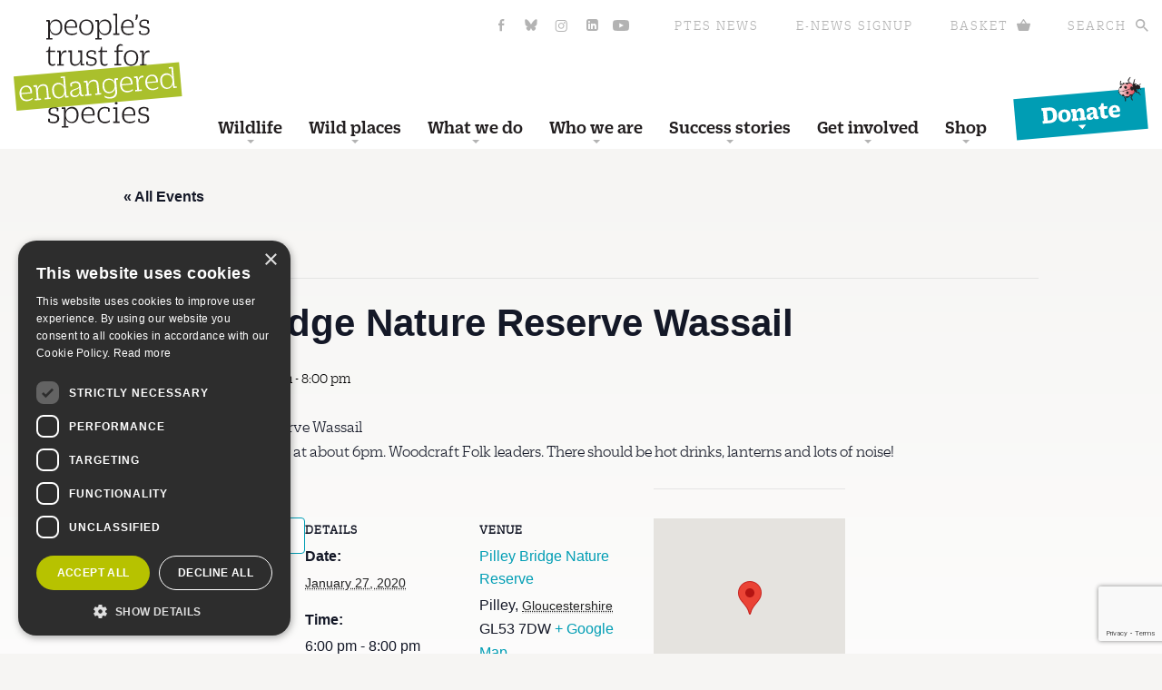

--- FILE ---
content_type: text/html; charset=UTF-8
request_url: https://ptes.org/event/pilley-bridge-nature-reserve-wassail/
body_size: 26507
content:
<!doctype html>
<html class="no-js" lang="en-GB" >
  <head>
    <meta charset="utf-8" />
    <meta name="viewport" content="width=device-width, initial-scale=1.0" />
    

    <link rel="stylesheet" href="https://ptes.org/wp-content/themes/ptes-theme/css/1404-SNEFAM.css" />
    <link rel="stylesheet" href="https://ptes.org/wp-content/themes/ptes-theme/css/open-iconic-foundation.min.css" />
    <link rel="stylesheet" href="https://ptes.org/wp-content/themes/ptes-theme/css/font-awesome.min.css" />
    <link rel="stylesheet" href="https://ptes.org/wp-content/themes/ptes-theme/css/wp-styles.css" />
    <link rel="stylesheet" href="https://ptes.org/wp-content/themes/ptes-theme/css/fancybox.min.css">
    <link rel="stylesheet" href="https://ptes.org/wp-content/themes/ptes-theme/css/jquery-ui.css">
    <link rel="stylesheet" href="https://ptes.org/wp-content/themes/ptes-theme/css/app.css" />
    <link rel="stylesheet" href="https://ptes.org/wp-content/themes/ptes-theme/css/extra-styles.css?ver=34" />
    <link rel="stylesheet" href="https://ptes.org/wp-content/themes/ptes-theme/css/grants-form.css?ver=2" />
    <link rel="stylesheet" href="https://ptes.org/wp-content/themes/ptes-theme/assets/css/dist/style.min.css?ver=49" />

    <link rel="shortcut icon" href="https://ptes.org/wp-content/themes/ptes-theme/images/favicon.ico" type="image/x-icon" />
    <link rel="apple-touch-icon" href="https://ptes.org/wp-content/themes/ptes-theme/images/apple-touch-icon.png" />
    <link rel="apple-touch-icon" sizes="57x57" href="https://ptes.org/wp-content/themes/ptes-theme/images/apple-touch-icon-57x57.png" />
    <link rel="apple-touch-icon" sizes="72x72" href="https://ptes.org/wp-content/themes/ptes-theme/images/apple-touch-icon-72x72.png" />
    <link rel="apple-touch-icon" sizes="76x76" href="https://ptes.org/wp-content/themes/ptes-theme/images/apple-touch-icon-76x76.png" />
    <link rel="apple-touch-icon" sizes="114x114" href="https://ptes.org/wp-content/themes/ptes-theme/images/apple-touch-icon-114x114.png" />
    <link rel="apple-touch-icon" sizes="120x120" href="https://ptes.org/wp-content/themes/ptes-theme/images/apple-touch-icon-120x120.png" />
    <link rel="apple-touch-icon" sizes="144x144" href="https://ptes.org/wp-content/themes/ptes-theme/images/apple-touch-icon-144x144.png" />
    <link rel="apple-touch-icon" sizes="152x152" href="https://ptes.org/wp-content/themes/ptes-theme/images/apple-touch-icon-152x152.png" />


    <link rel="preconnect" href="https://fonts.gstatic.com" crossorigin />
    <link rel="preload" as="style" href="https://fonts.googleapis.com/css?family=Shadows+Into+Light&amp;display=swap" />
    <link rel="stylesheet" href="https://fonts.googleapis.com/css?family=Shadows+Into+Light&amp;display=swap" media="print" onload="this.media='all'" />
    <noscript>
      <link rel="stylesheet" href="https://fonts.googleapis.com/css?family=Shadows+Into+Light&amp;display=swap" />
    </noscript>


    <!--[if lt IE 9]>
    <script src="https://ptes.org/wp-content/themes/ptes-theme/js/html5shiv.js"></script>
    <![endif]-->
    <script src="https://ptes.org/wp-content/themes/ptes-theme/js/respond.js"></script>
    <link rel='stylesheet' id='tribe-events-views-v2-bootstrap-datepicker-styles-css' href='https://ptes.org/wp-content/plugins/the-events-calendar/vendor/bootstrap-datepicker/css/bootstrap-datepicker.standalone.min.css?ver=6.15.6' type='text/css' media='all' />
<link rel='stylesheet' id='tec-variables-skeleton-css' href='https://ptes.org/wp-content/plugins/the-events-calendar/common/build/css/variables-skeleton.css?ver=6.9.5' type='text/css' media='all' />
<link rel='stylesheet' id='tribe-common-skeleton-style-css' href='https://ptes.org/wp-content/plugins/the-events-calendar/common/build/css/common-skeleton.css?ver=6.9.5' type='text/css' media='all' />
<link rel='stylesheet' id='tribe-tooltipster-css-css' href='https://ptes.org/wp-content/plugins/the-events-calendar/common/vendor/tooltipster/tooltipster.bundle.min.css?ver=6.9.5' type='text/css' media='all' />
<link rel='stylesheet' id='tribe-events-views-v2-skeleton-css' href='https://ptes.org/wp-content/plugins/the-events-calendar/build/css/views-skeleton.css?ver=6.15.6' type='text/css' media='all' />
<link rel='stylesheet' id='tec-variables-full-css' href='https://ptes.org/wp-content/plugins/the-events-calendar/common/build/css/variables-full.css?ver=6.9.5' type='text/css' media='all' />
<link rel='stylesheet' id='tribe-common-full-style-css' href='https://ptes.org/wp-content/plugins/the-events-calendar/common/build/css/common-full.css?ver=6.9.5' type='text/css' media='all' />
<link rel='stylesheet' id='tribe-events-views-v2-full-css' href='https://ptes.org/wp-content/plugins/the-events-calendar/build/css/views-full.css?ver=6.15.6' type='text/css' media='all' />
<link rel='stylesheet' id='tribe-events-views-v2-print-css' href='https://ptes.org/wp-content/plugins/the-events-calendar/build/css/views-print.css?ver=6.15.6' type='text/css' media='print' />
<link rel='stylesheet' id='tribe-events-pro-views-v2-print-css' href='https://ptes.org/wp-content/plugins/events-calendar-pro/build/css/views-print.css?ver=7.7.6' type='text/css' media='print' />
<meta name='robots' content='index, follow, max-image-preview:large, max-snippet:-1, max-video-preview:-1' />
	<style>img:is([sizes="auto" i], [sizes^="auto," i]) { contain-intrinsic-size: 3000px 1500px }</style>
	<script>
                window.dataLayer = window.dataLayer || [];
                window.gtag = window.gtag || function () {
                    dataLayer.push(arguments)
                };
            
            gtag('consent', 'default', {
                ad_storage: 'denied',
                analytics_storage: 'denied',
                ad_user_data: 'denied',
                ad_personalization: 'denied',
                functionality_storage: 'denied',
                personalization_storage: 'denied',
                security_storage: 'denied',
                wait_for_update: 500
            })
                                
            gtag('set', 'developer_id.dMmY1Mm', true);
            gtag('set', 'ads_data_redaction', true);</script><script type='text/javascript' charset='UTF-8' data-cs-platform='wordpress' src='https://cdn.cookie-script.com/s/fd852b933a73f0b2cb997e035ec4f3f6.js' id='cookie_script-js-with'></script>
<!-- Google Tag Manager for WordPress by gtm4wp.com -->
<script data-cfasync="false" data-pagespeed-no-defer>
	var gtm4wp_datalayer_name = "dataLayer";
	var dataLayer = dataLayer || [];
</script>
<!-- End Google Tag Manager for WordPress by gtm4wp.com -->
	<!-- This site is optimized with the Yoast SEO plugin v26.0 - https://yoast.com/wordpress/plugins/seo/ -->
	<title>Pilley Bridge Nature Reserve Wassail - People&#039;s Trust for Endangered Species</title>
	<link rel="canonical" href="https://ptes.org/event/pilley-bridge-nature-reserve-wassail/" />
	<meta property="og:locale" content="en_GB" />
	<meta property="og:type" content="article" />
	<meta property="og:title" content="Pilley Bridge Nature Reserve Wassail - People&#039;s Trust for Endangered Species" />
	<meta property="og:description" content="Pilley Bridge Nature Reserve Wassail Monday 27 January 2020 at about 6pm. Woodcraft Folk leaders. There should be hot drinks, lanterns and lots of noise!" />
	<meta property="og:url" content="https://ptes.org/event/pilley-bridge-nature-reserve-wassail/" />
	<meta property="og:site_name" content="People&#039;s Trust for Endangered Species" />
	<script type="application/ld+json" class="yoast-schema-graph">{"@context":"https://schema.org","@graph":[{"@type":"WebPage","@id":"https://ptes.org/event/pilley-bridge-nature-reserve-wassail/","url":"https://ptes.org/event/pilley-bridge-nature-reserve-wassail/","name":"Pilley Bridge Nature Reserve Wassail - People&#039;s Trust for Endangered Species","isPartOf":{"@id":"https://ptes.org/#website"},"datePublished":"2020-01-03T16:12:33+00:00","breadcrumb":{"@id":"https://ptes.org/event/pilley-bridge-nature-reserve-wassail/#breadcrumb"},"inLanguage":"en-GB","potentialAction":[{"@type":"ReadAction","target":["https://ptes.org/event/pilley-bridge-nature-reserve-wassail/"]}]},{"@type":"BreadcrumbList","@id":"https://ptes.org/event/pilley-bridge-nature-reserve-wassail/#breadcrumb","itemListElement":[{"@type":"ListItem","position":1,"name":"Home","item":"https://ptes.org/"},{"@type":"ListItem","position":2,"name":"Events","item":"https://ptes.org/events/"},{"@type":"ListItem","position":3,"name":"Pilley Bridge Nature Reserve Wassail"}]},{"@type":"WebSite","@id":"https://ptes.org/#website","url":"https://ptes.org/","name":"People&#039;s Trust for Endangered Species","description":"Bringing the wild back to life","potentialAction":[{"@type":"SearchAction","target":{"@type":"EntryPoint","urlTemplate":"https://ptes.org/?s={search_term_string}"},"query-input":{"@type":"PropertyValueSpecification","valueRequired":true,"valueName":"search_term_string"}}],"inLanguage":"en-GB"},{"@type":"Event","name":"Pilley Bridge Nature Reserve Wassail","description":"Pilley Bridge Nature Reserve Wassail Monday 27 January 2020 at about 6pm. Woodcraft Folk leaders. There should be hot drinks, lanterns and lots of noise!","url":"https://ptes.org/event/pilley-bridge-nature-reserve-wassail/","eventAttendanceMode":"https://schema.org/OfflineEventAttendanceMode","eventStatus":"https://schema.org/EventScheduled","startDate":"2020-01-27T18:00:00+00:00","endDate":"2020-01-27T20:00:00+00:00","location":{"@type":"Place","name":"Pilley Bridge Nature Reserve","description":"","url":"https://ptes.org/venue/pilley-bridge-nature-reserve/","address":{"@type":"PostalAddress","addressLocality":"Pilley","addressRegion":"Gloucestershire","postalCode":"GL53 7DW"},"geo":{"@type":"GeoCoordinates","latitude":51.8818322,"longitude":-2.070454},"telephone":"","sameAs":""},"@id":"https://ptes.org/event/pilley-bridge-nature-reserve-wassail/#event","mainEntityOfPage":{"@id":"https://ptes.org/event/pilley-bridge-nature-reserve-wassail/"}}]}</script>
	<!-- / Yoast SEO plugin. -->


<link rel='dns-prefetch' href='//connect.facebook.net' />
<link rel='dns-prefetch' href='//www.google.com' />
<link rel="alternate" type="text/calendar" title="People&#039;s Trust for Endangered Species &raquo; iCal Feed" href="https://ptes.org/events/?ical=1" />
<script type="text/javascript">
/* <![CDATA[ */
window._wpemojiSettings = {"baseUrl":"https:\/\/s.w.org\/images\/core\/emoji\/16.0.1\/72x72\/","ext":".png","svgUrl":"https:\/\/s.w.org\/images\/core\/emoji\/16.0.1\/svg\/","svgExt":".svg","source":{"concatemoji":"https:\/\/ptes.org\/wp-includes\/js\/wp-emoji-release.min.js?ver=6.8.3"}};
/*! This file is auto-generated */
!function(s,n){var o,i,e;function c(e){try{var t={supportTests:e,timestamp:(new Date).valueOf()};sessionStorage.setItem(o,JSON.stringify(t))}catch(e){}}function p(e,t,n){e.clearRect(0,0,e.canvas.width,e.canvas.height),e.fillText(t,0,0);var t=new Uint32Array(e.getImageData(0,0,e.canvas.width,e.canvas.height).data),a=(e.clearRect(0,0,e.canvas.width,e.canvas.height),e.fillText(n,0,0),new Uint32Array(e.getImageData(0,0,e.canvas.width,e.canvas.height).data));return t.every(function(e,t){return e===a[t]})}function u(e,t){e.clearRect(0,0,e.canvas.width,e.canvas.height),e.fillText(t,0,0);for(var n=e.getImageData(16,16,1,1),a=0;a<n.data.length;a++)if(0!==n.data[a])return!1;return!0}function f(e,t,n,a){switch(t){case"flag":return n(e,"\ud83c\udff3\ufe0f\u200d\u26a7\ufe0f","\ud83c\udff3\ufe0f\u200b\u26a7\ufe0f")?!1:!n(e,"\ud83c\udde8\ud83c\uddf6","\ud83c\udde8\u200b\ud83c\uddf6")&&!n(e,"\ud83c\udff4\udb40\udc67\udb40\udc62\udb40\udc65\udb40\udc6e\udb40\udc67\udb40\udc7f","\ud83c\udff4\u200b\udb40\udc67\u200b\udb40\udc62\u200b\udb40\udc65\u200b\udb40\udc6e\u200b\udb40\udc67\u200b\udb40\udc7f");case"emoji":return!a(e,"\ud83e\udedf")}return!1}function g(e,t,n,a){var r="undefined"!=typeof WorkerGlobalScope&&self instanceof WorkerGlobalScope?new OffscreenCanvas(300,150):s.createElement("canvas"),o=r.getContext("2d",{willReadFrequently:!0}),i=(o.textBaseline="top",o.font="600 32px Arial",{});return e.forEach(function(e){i[e]=t(o,e,n,a)}),i}function t(e){var t=s.createElement("script");t.src=e,t.defer=!0,s.head.appendChild(t)}"undefined"!=typeof Promise&&(o="wpEmojiSettingsSupports",i=["flag","emoji"],n.supports={everything:!0,everythingExceptFlag:!0},e=new Promise(function(e){s.addEventListener("DOMContentLoaded",e,{once:!0})}),new Promise(function(t){var n=function(){try{var e=JSON.parse(sessionStorage.getItem(o));if("object"==typeof e&&"number"==typeof e.timestamp&&(new Date).valueOf()<e.timestamp+604800&&"object"==typeof e.supportTests)return e.supportTests}catch(e){}return null}();if(!n){if("undefined"!=typeof Worker&&"undefined"!=typeof OffscreenCanvas&&"undefined"!=typeof URL&&URL.createObjectURL&&"undefined"!=typeof Blob)try{var e="postMessage("+g.toString()+"("+[JSON.stringify(i),f.toString(),p.toString(),u.toString()].join(",")+"));",a=new Blob([e],{type:"text/javascript"}),r=new Worker(URL.createObjectURL(a),{name:"wpTestEmojiSupports"});return void(r.onmessage=function(e){c(n=e.data),r.terminate(),t(n)})}catch(e){}c(n=g(i,f,p,u))}t(n)}).then(function(e){for(var t in e)n.supports[t]=e[t],n.supports.everything=n.supports.everything&&n.supports[t],"flag"!==t&&(n.supports.everythingExceptFlag=n.supports.everythingExceptFlag&&n.supports[t]);n.supports.everythingExceptFlag=n.supports.everythingExceptFlag&&!n.supports.flag,n.DOMReady=!1,n.readyCallback=function(){n.DOMReady=!0}}).then(function(){return e}).then(function(){var e;n.supports.everything||(n.readyCallback(),(e=n.source||{}).concatemoji?t(e.concatemoji):e.wpemoji&&e.twemoji&&(t(e.twemoji),t(e.wpemoji)))}))}((window,document),window._wpemojiSettings);
/* ]]> */
</script>
<link rel='stylesheet' id='tribe-events-full-pro-calendar-style-css' href='https://ptes.org/wp-content/plugins/events-calendar-pro/build/css/tribe-events-pro-full.css?ver=7.7.6' type='text/css' media='all' />
<link rel='stylesheet' id='tribe-events-virtual-skeleton-css' href='https://ptes.org/wp-content/plugins/events-calendar-pro/build/css/events-virtual-skeleton.css?ver=7.7.6' type='text/css' media='all' />
<link rel='stylesheet' id='tribe-events-virtual-full-css' href='https://ptes.org/wp-content/plugins/events-calendar-pro/build/css/events-virtual-full.css?ver=7.7.6' type='text/css' media='all' />
<link rel='stylesheet' id='tribe-events-virtual-single-skeleton-css' href='https://ptes.org/wp-content/plugins/events-calendar-pro/build/css/events-virtual-single-skeleton.css?ver=7.7.6' type='text/css' media='all' />
<link rel='stylesheet' id='tribe-events-virtual-single-full-css' href='https://ptes.org/wp-content/plugins/events-calendar-pro/build/css/events-virtual-single-full.css?ver=7.7.6' type='text/css' media='all' />
<link rel='stylesheet' id='tec-events-pro-single-css' href='https://ptes.org/wp-content/plugins/events-calendar-pro/build/css/events-single.css?ver=7.7.6' type='text/css' media='all' />
<link rel='stylesheet' id='tribe-events-calendar-pro-style-css' href='https://ptes.org/wp-content/plugins/events-calendar-pro/build/css/tribe-events-pro-full.css?ver=7.7.6' type='text/css' media='all' />
<link rel='stylesheet' id='tribe-events-pro-mini-calendar-block-styles-css' href='https://ptes.org/wp-content/plugins/events-calendar-pro/build/css/tribe-events-pro-mini-calendar-block.css?ver=7.7.6' type='text/css' media='all' />
<link rel='stylesheet' id='tribe-events-v2-single-skeleton-css' href='https://ptes.org/wp-content/plugins/the-events-calendar/build/css/tribe-events-single-skeleton.css?ver=6.15.6' type='text/css' media='all' />
<link rel='stylesheet' id='tribe-events-v2-single-skeleton-full-css' href='https://ptes.org/wp-content/plugins/the-events-calendar/build/css/tribe-events-single-full.css?ver=6.15.6' type='text/css' media='all' />
<link rel='stylesheet' id='tribe-events-virtual-single-v2-skeleton-css' href='https://ptes.org/wp-content/plugins/events-calendar-pro/build/css/events-virtual-single-v2-skeleton.css?ver=7.7.6' type='text/css' media='all' />
<link rel='stylesheet' id='tribe-events-virtual-single-v2-full-css' href='https://ptes.org/wp-content/plugins/events-calendar-pro/build/css/events-virtual-single-v2-full.css?ver=7.7.6' type='text/css' media='all' />
<link rel='stylesheet' id='tribe-events-v2-virtual-single-block-css' href='https://ptes.org/wp-content/plugins/events-calendar-pro/build/css/events-virtual-single-block.css?ver=7.7.6' type='text/css' media='all' />
<style id='wp-emoji-styles-inline-css' type='text/css'>

	img.wp-smiley, img.emoji {
		display: inline !important;
		border: none !important;
		box-shadow: none !important;
		height: 1em !important;
		width: 1em !important;
		margin: 0 0.07em !important;
		vertical-align: -0.1em !important;
		background: none !important;
		padding: 0 !important;
	}
</style>
<link rel='stylesheet' id='wp-block-library-css' href='https://ptes.org/wp-includes/css/dist/block-library/style.min.css?ver=6.8.3' type='text/css' media='all' />
<style id='wp-block-library-theme-inline-css' type='text/css'>
.wp-block-audio :where(figcaption){color:#555;font-size:13px;text-align:center}.is-dark-theme .wp-block-audio :where(figcaption){color:#ffffffa6}.wp-block-audio{margin:0 0 1em}.wp-block-code{border:1px solid #ccc;border-radius:4px;font-family:Menlo,Consolas,monaco,monospace;padding:.8em 1em}.wp-block-embed :where(figcaption){color:#555;font-size:13px;text-align:center}.is-dark-theme .wp-block-embed :where(figcaption){color:#ffffffa6}.wp-block-embed{margin:0 0 1em}.blocks-gallery-caption{color:#555;font-size:13px;text-align:center}.is-dark-theme .blocks-gallery-caption{color:#ffffffa6}:root :where(.wp-block-image figcaption){color:#555;font-size:13px;text-align:center}.is-dark-theme :root :where(.wp-block-image figcaption){color:#ffffffa6}.wp-block-image{margin:0 0 1em}.wp-block-pullquote{border-bottom:4px solid;border-top:4px solid;color:currentColor;margin-bottom:1.75em}.wp-block-pullquote cite,.wp-block-pullquote footer,.wp-block-pullquote__citation{color:currentColor;font-size:.8125em;font-style:normal;text-transform:uppercase}.wp-block-quote{border-left:.25em solid;margin:0 0 1.75em;padding-left:1em}.wp-block-quote cite,.wp-block-quote footer{color:currentColor;font-size:.8125em;font-style:normal;position:relative}.wp-block-quote:where(.has-text-align-right){border-left:none;border-right:.25em solid;padding-left:0;padding-right:1em}.wp-block-quote:where(.has-text-align-center){border:none;padding-left:0}.wp-block-quote.is-large,.wp-block-quote.is-style-large,.wp-block-quote:where(.is-style-plain){border:none}.wp-block-search .wp-block-search__label{font-weight:700}.wp-block-search__button{border:1px solid #ccc;padding:.375em .625em}:where(.wp-block-group.has-background){padding:1.25em 2.375em}.wp-block-separator.has-css-opacity{opacity:.4}.wp-block-separator{border:none;border-bottom:2px solid;margin-left:auto;margin-right:auto}.wp-block-separator.has-alpha-channel-opacity{opacity:1}.wp-block-separator:not(.is-style-wide):not(.is-style-dots){width:100px}.wp-block-separator.has-background:not(.is-style-dots){border-bottom:none;height:1px}.wp-block-separator.has-background:not(.is-style-wide):not(.is-style-dots){height:2px}.wp-block-table{margin:0 0 1em}.wp-block-table td,.wp-block-table th{word-break:normal}.wp-block-table :where(figcaption){color:#555;font-size:13px;text-align:center}.is-dark-theme .wp-block-table :where(figcaption){color:#ffffffa6}.wp-block-video :where(figcaption){color:#555;font-size:13px;text-align:center}.is-dark-theme .wp-block-video :where(figcaption){color:#ffffffa6}.wp-block-video{margin:0 0 1em}:root :where(.wp-block-template-part.has-background){margin-bottom:0;margin-top:0;padding:1.25em 2.375em}
</style>
<style id='classic-theme-styles-inline-css' type='text/css'>
/*! This file is auto-generated */
.wp-block-button__link{color:#fff;background-color:#32373c;border-radius:9999px;box-shadow:none;text-decoration:none;padding:calc(.667em + 2px) calc(1.333em + 2px);font-size:1.125em}.wp-block-file__button{background:#32373c;color:#fff;text-decoration:none}
</style>
<link rel='stylesheet' id='awsm-ead-public-css' href='https://ptes.org/wp-content/plugins/embed-any-document/css/embed-public.min.css?ver=2.7.8' type='text/css' media='all' />
<link rel='stylesheet' id='tribe-events-v2-single-blocks-css' href='https://ptes.org/wp-content/plugins/the-events-calendar/build/css/tribe-events-single-blocks.css?ver=6.15.6' type='text/css' media='all' />
<style id='global-styles-inline-css' type='text/css'>
:root{--wp--preset--aspect-ratio--square: 1;--wp--preset--aspect-ratio--4-3: 4/3;--wp--preset--aspect-ratio--3-4: 3/4;--wp--preset--aspect-ratio--3-2: 3/2;--wp--preset--aspect-ratio--2-3: 2/3;--wp--preset--aspect-ratio--16-9: 16/9;--wp--preset--aspect-ratio--9-16: 9/16;--wp--preset--color--black: #000000;--wp--preset--color--cyan-bluish-gray: #abb8c3;--wp--preset--color--white: #ffffff;--wp--preset--color--pale-pink: #f78da7;--wp--preset--color--vivid-red: #cf2e2e;--wp--preset--color--luminous-vivid-orange: #ff6900;--wp--preset--color--luminous-vivid-amber: #fcb900;--wp--preset--color--light-green-cyan: #7bdcb5;--wp--preset--color--vivid-green-cyan: #00d084;--wp--preset--color--pale-cyan-blue: #8ed1fc;--wp--preset--color--vivid-cyan-blue: #0693e3;--wp--preset--color--vivid-purple: #9b51e0;--wp--preset--gradient--vivid-cyan-blue-to-vivid-purple: linear-gradient(135deg,rgba(6,147,227,1) 0%,rgb(155,81,224) 100%);--wp--preset--gradient--light-green-cyan-to-vivid-green-cyan: linear-gradient(135deg,rgb(122,220,180) 0%,rgb(0,208,130) 100%);--wp--preset--gradient--luminous-vivid-amber-to-luminous-vivid-orange: linear-gradient(135deg,rgba(252,185,0,1) 0%,rgba(255,105,0,1) 100%);--wp--preset--gradient--luminous-vivid-orange-to-vivid-red: linear-gradient(135deg,rgba(255,105,0,1) 0%,rgb(207,46,46) 100%);--wp--preset--gradient--very-light-gray-to-cyan-bluish-gray: linear-gradient(135deg,rgb(238,238,238) 0%,rgb(169,184,195) 100%);--wp--preset--gradient--cool-to-warm-spectrum: linear-gradient(135deg,rgb(74,234,220) 0%,rgb(151,120,209) 20%,rgb(207,42,186) 40%,rgb(238,44,130) 60%,rgb(251,105,98) 80%,rgb(254,248,76) 100%);--wp--preset--gradient--blush-light-purple: linear-gradient(135deg,rgb(255,206,236) 0%,rgb(152,150,240) 100%);--wp--preset--gradient--blush-bordeaux: linear-gradient(135deg,rgb(254,205,165) 0%,rgb(254,45,45) 50%,rgb(107,0,62) 100%);--wp--preset--gradient--luminous-dusk: linear-gradient(135deg,rgb(255,203,112) 0%,rgb(199,81,192) 50%,rgb(65,88,208) 100%);--wp--preset--gradient--pale-ocean: linear-gradient(135deg,rgb(255,245,203) 0%,rgb(182,227,212) 50%,rgb(51,167,181) 100%);--wp--preset--gradient--electric-grass: linear-gradient(135deg,rgb(202,248,128) 0%,rgb(113,206,126) 100%);--wp--preset--gradient--midnight: linear-gradient(135deg,rgb(2,3,129) 0%,rgb(40,116,252) 100%);--wp--preset--font-size--small: 13px;--wp--preset--font-size--medium: 20px;--wp--preset--font-size--large: 36px;--wp--preset--font-size--x-large: 42px;--wp--preset--spacing--20: 0.44rem;--wp--preset--spacing--30: 0.67rem;--wp--preset--spacing--40: 1rem;--wp--preset--spacing--50: 1.5rem;--wp--preset--spacing--60: 2.25rem;--wp--preset--spacing--70: 3.38rem;--wp--preset--spacing--80: 5.06rem;--wp--preset--shadow--natural: 6px 6px 9px rgba(0, 0, 0, 0.2);--wp--preset--shadow--deep: 12px 12px 50px rgba(0, 0, 0, 0.4);--wp--preset--shadow--sharp: 6px 6px 0px rgba(0, 0, 0, 0.2);--wp--preset--shadow--outlined: 6px 6px 0px -3px rgba(255, 255, 255, 1), 6px 6px rgba(0, 0, 0, 1);--wp--preset--shadow--crisp: 6px 6px 0px rgba(0, 0, 0, 1);}:where(.is-layout-flex){gap: 0.5em;}:where(.is-layout-grid){gap: 0.5em;}body .is-layout-flex{display: flex;}.is-layout-flex{flex-wrap: wrap;align-items: center;}.is-layout-flex > :is(*, div){margin: 0;}body .is-layout-grid{display: grid;}.is-layout-grid > :is(*, div){margin: 0;}:where(.wp-block-columns.is-layout-flex){gap: 2em;}:where(.wp-block-columns.is-layout-grid){gap: 2em;}:where(.wp-block-post-template.is-layout-flex){gap: 1.25em;}:where(.wp-block-post-template.is-layout-grid){gap: 1.25em;}.has-black-color{color: var(--wp--preset--color--black) !important;}.has-cyan-bluish-gray-color{color: var(--wp--preset--color--cyan-bluish-gray) !important;}.has-white-color{color: var(--wp--preset--color--white) !important;}.has-pale-pink-color{color: var(--wp--preset--color--pale-pink) !important;}.has-vivid-red-color{color: var(--wp--preset--color--vivid-red) !important;}.has-luminous-vivid-orange-color{color: var(--wp--preset--color--luminous-vivid-orange) !important;}.has-luminous-vivid-amber-color{color: var(--wp--preset--color--luminous-vivid-amber) !important;}.has-light-green-cyan-color{color: var(--wp--preset--color--light-green-cyan) !important;}.has-vivid-green-cyan-color{color: var(--wp--preset--color--vivid-green-cyan) !important;}.has-pale-cyan-blue-color{color: var(--wp--preset--color--pale-cyan-blue) !important;}.has-vivid-cyan-blue-color{color: var(--wp--preset--color--vivid-cyan-blue) !important;}.has-vivid-purple-color{color: var(--wp--preset--color--vivid-purple) !important;}.has-black-background-color{background-color: var(--wp--preset--color--black) !important;}.has-cyan-bluish-gray-background-color{background-color: var(--wp--preset--color--cyan-bluish-gray) !important;}.has-white-background-color{background-color: var(--wp--preset--color--white) !important;}.has-pale-pink-background-color{background-color: var(--wp--preset--color--pale-pink) !important;}.has-vivid-red-background-color{background-color: var(--wp--preset--color--vivid-red) !important;}.has-luminous-vivid-orange-background-color{background-color: var(--wp--preset--color--luminous-vivid-orange) !important;}.has-luminous-vivid-amber-background-color{background-color: var(--wp--preset--color--luminous-vivid-amber) !important;}.has-light-green-cyan-background-color{background-color: var(--wp--preset--color--light-green-cyan) !important;}.has-vivid-green-cyan-background-color{background-color: var(--wp--preset--color--vivid-green-cyan) !important;}.has-pale-cyan-blue-background-color{background-color: var(--wp--preset--color--pale-cyan-blue) !important;}.has-vivid-cyan-blue-background-color{background-color: var(--wp--preset--color--vivid-cyan-blue) !important;}.has-vivid-purple-background-color{background-color: var(--wp--preset--color--vivid-purple) !important;}.has-black-border-color{border-color: var(--wp--preset--color--black) !important;}.has-cyan-bluish-gray-border-color{border-color: var(--wp--preset--color--cyan-bluish-gray) !important;}.has-white-border-color{border-color: var(--wp--preset--color--white) !important;}.has-pale-pink-border-color{border-color: var(--wp--preset--color--pale-pink) !important;}.has-vivid-red-border-color{border-color: var(--wp--preset--color--vivid-red) !important;}.has-luminous-vivid-orange-border-color{border-color: var(--wp--preset--color--luminous-vivid-orange) !important;}.has-luminous-vivid-amber-border-color{border-color: var(--wp--preset--color--luminous-vivid-amber) !important;}.has-light-green-cyan-border-color{border-color: var(--wp--preset--color--light-green-cyan) !important;}.has-vivid-green-cyan-border-color{border-color: var(--wp--preset--color--vivid-green-cyan) !important;}.has-pale-cyan-blue-border-color{border-color: var(--wp--preset--color--pale-cyan-blue) !important;}.has-vivid-cyan-blue-border-color{border-color: var(--wp--preset--color--vivid-cyan-blue) !important;}.has-vivid-purple-border-color{border-color: var(--wp--preset--color--vivid-purple) !important;}.has-vivid-cyan-blue-to-vivid-purple-gradient-background{background: var(--wp--preset--gradient--vivid-cyan-blue-to-vivid-purple) !important;}.has-light-green-cyan-to-vivid-green-cyan-gradient-background{background: var(--wp--preset--gradient--light-green-cyan-to-vivid-green-cyan) !important;}.has-luminous-vivid-amber-to-luminous-vivid-orange-gradient-background{background: var(--wp--preset--gradient--luminous-vivid-amber-to-luminous-vivid-orange) !important;}.has-luminous-vivid-orange-to-vivid-red-gradient-background{background: var(--wp--preset--gradient--luminous-vivid-orange-to-vivid-red) !important;}.has-very-light-gray-to-cyan-bluish-gray-gradient-background{background: var(--wp--preset--gradient--very-light-gray-to-cyan-bluish-gray) !important;}.has-cool-to-warm-spectrum-gradient-background{background: var(--wp--preset--gradient--cool-to-warm-spectrum) !important;}.has-blush-light-purple-gradient-background{background: var(--wp--preset--gradient--blush-light-purple) !important;}.has-blush-bordeaux-gradient-background{background: var(--wp--preset--gradient--blush-bordeaux) !important;}.has-luminous-dusk-gradient-background{background: var(--wp--preset--gradient--luminous-dusk) !important;}.has-pale-ocean-gradient-background{background: var(--wp--preset--gradient--pale-ocean) !important;}.has-electric-grass-gradient-background{background: var(--wp--preset--gradient--electric-grass) !important;}.has-midnight-gradient-background{background: var(--wp--preset--gradient--midnight) !important;}.has-small-font-size{font-size: var(--wp--preset--font-size--small) !important;}.has-medium-font-size{font-size: var(--wp--preset--font-size--medium) !important;}.has-large-font-size{font-size: var(--wp--preset--font-size--large) !important;}.has-x-large-font-size{font-size: var(--wp--preset--font-size--x-large) !important;}
:where(.wp-block-post-template.is-layout-flex){gap: 1.25em;}:where(.wp-block-post-template.is-layout-grid){gap: 1.25em;}
:where(.wp-block-columns.is-layout-flex){gap: 2em;}:where(.wp-block-columns.is-layout-grid){gap: 2em;}
:root :where(.wp-block-pullquote){font-size: 1.5em;line-height: 1.6;}
</style>
<link rel='stylesheet' id='cpsh-shortcodes-css' href='https://ptes.org/wp-content/plugins/column-shortcodes//assets/css/shortcodes.css?ver=1.0.1' type='text/css' media='all' />
<link rel='stylesheet' id='gravityforms-autocomplete-css' href='https://ptes.org/wp-content/plugins/gravityforms-autocomplete/public/css/gravityforms-autocomplete-public.css?ver=1.0.0' type='text/css' media='all' />
<link rel='stylesheet' id='tribe-events-block-event-venue-css' href='https://ptes.org/wp-content/plugins/the-events-calendar/build/event-venue/frontend.css?ver=6.15.6' type='text/css' media='all' />
<link rel='stylesheet' id='sidebar-login-css' href='https://ptes.org/wp-content/plugins/sidebar-login/build/sidebar-login.css?ver=1758024616' type='text/css' media='all' />
<link rel='stylesheet' id='taxopress-frontend-css-css' href='https://ptes.org/wp-content/plugins/simple-tags/assets/frontend/css/frontend.css?ver=3.38.0' type='text/css' media='all' />
<link rel='stylesheet' id='ubermenu-css' href='https://ptes.org/wp-content/plugins/ubermenu/pro/assets/css/ubermenu.min.css?ver=3.8.5' type='text/css' media='all' />
<link rel='stylesheet' id='ubermenu-font-awesome-all-css' href='https://ptes.org/wp-content/plugins/ubermenu/assets/fontawesome/css/all.min.css?ver=6.8.3' type='text/css' media='all' />
<script type="text/javascript" src="https://ptes.org/wp-includes/js/jquery/jquery.min.js?ver=3.7.1" id="jquery-core-js"></script>
<script type="text/javascript" src="https://ptes.org/wp-includes/js/jquery/jquery-migrate.min.js?ver=3.4.1" id="jquery-migrate-js"></script>
<script type="text/javascript" src="https://ptes.org/wp-content/plugins/jquery-vertical-accordion-menu/js/jquery.hoverIntent.minified.js?ver=6.8.3" id="jqueryhoverintent-js"></script>
<script type="text/javascript" src="https://ptes.org/wp-content/plugins/jquery-vertical-accordion-menu/js/jquery.cookie.js?ver=6.8.3" id="jquerycookie-js"></script>
<script type="text/javascript" src="https://ptes.org/wp-content/plugins/jquery-vertical-accordion-menu/js/jquery.dcjqaccordion.2.9.js?ver=6.8.3" id="dcjqaccordion-js"></script>
<script type="text/javascript" src="https://ptes.org/wp-content/plugins/the-events-calendar/common/build/js/tribe-common.js?ver=9c44e11f3503a33e9540" id="tribe-common-js"></script>
<script type="text/javascript" src="https://ptes.org/wp-content/plugins/the-events-calendar/build/js/views/breakpoints.js?ver=4208de2df2852e0b91ec" id="tribe-events-views-v2-breakpoints-js"></script>
<script type="text/javascript" src="https://ptes.org/wp-content/plugins/gravityforms-autocomplete/public/js/gravityforms-autocomplete-public.js?ver=1.0.0" id="gravityforms-autocomplete-js"></script>
<script type="text/javascript" src="https://ptes.org/wp-content/themes/ptes-theme/js/modernizr/modernizr.min.js?ver=1.0.0" id="modernizr-js"></script>
<script type="text/javascript" src="https://ptes.org/wp-content/themes/ptes-theme/js/fancybox.min.js?ver=1.0.0" id="fancybox-js"></script>
<script type="text/javascript" src="https://ptes.org/wp-content/plugins/simple-tags/assets/frontend/js/frontend.js?ver=3.38.0" id="taxopress-frontend-js-js"></script>
<script></script><link rel="https://api.w.org/" href="https://ptes.org/wp-json/" /><link rel="alternate" title="JSON" type="application/json" href="https://ptes.org/wp-json/wp/v2/tribe_events/50680" /><link rel="alternate" title="oEmbed (JSON)" type="application/json+oembed" href="https://ptes.org/wp-json/oembed/1.0/embed?url=https%3A%2F%2Fptes.org%2Fevent%2Fpilley-bridge-nature-reserve-wassail%2F" />
<link rel="alternate" title="oEmbed (XML)" type="text/xml+oembed" href="https://ptes.org/wp-json/oembed/1.0/embed?url=https%3A%2F%2Fptes.org%2Fevent%2Fpilley-bridge-nature-reserve-wassail%2F&#038;format=xml" />
<style id="ubermenu-custom-generated-css">
/** Font Awesome 4 Compatibility **/
.fa{font-style:normal;font-variant:normal;font-weight:normal;font-family:FontAwesome;}

/** UberMenu Custom Menu Styles (Customizer) **/
/* main */
 .ubermenu.ubermenu-main:not(.ubermenu-responsive-collapse) { max-height:991px; }
 .ubermenu-main.ubermenu-transition-fade .ubermenu-item .ubermenu-submenu-drop { margin-top:0; }


/* Status: Loaded from Transient */

</style><meta name="tec-api-version" content="v1"><meta name="tec-api-origin" content="https://ptes.org"><link rel="alternate" href="https://ptes.org/wp-json/tribe/events/v1/events/50680" />
<!-- Google Tag Manager for WordPress by gtm4wp.com -->
<!-- GTM Container placement set to automatic -->
<script data-cfasync="false" data-pagespeed-no-defer type="text/javascript">
	var dataLayer_content = {"pagePostType":"tribe_events","pagePostType2":"single-tribe_events","pagePostAuthor":"David Wembridge"};
	dataLayer.push( dataLayer_content );
</script>
<script data-cfasync="false" data-pagespeed-no-defer type="text/javascript">
(function(w,d,s,l,i){w[l]=w[l]||[];w[l].push({'gtm.start':
new Date().getTime(),event:'gtm.js'});var f=d.getElementsByTagName(s)[0],
j=d.createElement(s),dl=l!='dataLayer'?'&l='+l:'';j.async=true;j.src=
'//www.googletagmanager.com/gtm.js?id='+i+dl;f.parentNode.insertBefore(j,f);
})(window,document,'script','dataLayer','GTM-PGS76BS');
</script>
<!-- End Google Tag Manager for WordPress by gtm4wp.com --><meta name="generator" content="Powered by WPBakery Page Builder - drag and drop page builder for WordPress."/>
<meta name="generator" content="Powered by Slider Revolution 6.7.38 - responsive, Mobile-Friendly Slider Plugin for WordPress with comfortable drag and drop interface." />
<script>function setREVStartSize(e){
			//window.requestAnimationFrame(function() {
				window.RSIW = window.RSIW===undefined ? window.innerWidth : window.RSIW;
				window.RSIH = window.RSIH===undefined ? window.innerHeight : window.RSIH;
				try {
					var pw = document.getElementById(e.c).parentNode.offsetWidth,
						newh;
					pw = pw===0 || isNaN(pw) || (e.l=="fullwidth" || e.layout=="fullwidth") ? window.RSIW : pw;
					e.tabw = e.tabw===undefined ? 0 : parseInt(e.tabw);
					e.thumbw = e.thumbw===undefined ? 0 : parseInt(e.thumbw);
					e.tabh = e.tabh===undefined ? 0 : parseInt(e.tabh);
					e.thumbh = e.thumbh===undefined ? 0 : parseInt(e.thumbh);
					e.tabhide = e.tabhide===undefined ? 0 : parseInt(e.tabhide);
					e.thumbhide = e.thumbhide===undefined ? 0 : parseInt(e.thumbhide);
					e.mh = e.mh===undefined || e.mh=="" || e.mh==="auto" ? 0 : parseInt(e.mh,0);
					if(e.layout==="fullscreen" || e.l==="fullscreen")
						newh = Math.max(e.mh,window.RSIH);
					else{
						e.gw = Array.isArray(e.gw) ? e.gw : [e.gw];
						for (var i in e.rl) if (e.gw[i]===undefined || e.gw[i]===0) e.gw[i] = e.gw[i-1];
						e.gh = e.el===undefined || e.el==="" || (Array.isArray(e.el) && e.el.length==0)? e.gh : e.el;
						e.gh = Array.isArray(e.gh) ? e.gh : [e.gh];
						for (var i in e.rl) if (e.gh[i]===undefined || e.gh[i]===0) e.gh[i] = e.gh[i-1];
											
						var nl = new Array(e.rl.length),
							ix = 0,
							sl;
						e.tabw = e.tabhide>=pw ? 0 : e.tabw;
						e.thumbw = e.thumbhide>=pw ? 0 : e.thumbw;
						e.tabh = e.tabhide>=pw ? 0 : e.tabh;
						e.thumbh = e.thumbhide>=pw ? 0 : e.thumbh;
						for (var i in e.rl) nl[i] = e.rl[i]<window.RSIW ? 0 : e.rl[i];
						sl = nl[0];
						for (var i in nl) if (sl>nl[i] && nl[i]>0) { sl = nl[i]; ix=i;}
						var m = pw>(e.gw[ix]+e.tabw+e.thumbw) ? 1 : (pw-(e.tabw+e.thumbw)) / (e.gw[ix]);
						newh =  (e.gh[ix] * m) + (e.tabh + e.thumbh);
					}
					var el = document.getElementById(e.c);
					if (el!==null && el) el.style.height = newh+"px";
					el = document.getElementById(e.c+"_wrapper");
					if (el!==null && el) {
						el.style.height = newh+"px";
						el.style.display = "block";
					}
				} catch(e){
					console.log("Failure at Presize of Slider:" + e)
				}
			//});
		  };</script>
		<style type="text/css" id="wp-custom-css">
			.wppl-h2 a{
	text-decoration:underline;
}

#billing_country_field{
	margin-bottom:15px;
}

.tribe-common-c-btn{
	background-color:#b7c200 !important;
}







.animal-pop-top {
    position: absolute;
    right: 20px;
    top: -40px;
}

.widget_recent_entries h2 {
    display: none;
}

.international .feature-box .widget_recent_entries a {
    color: #F39219 !important;
}

.international .feature-box .widget_recent_entries a:hover {
    color: #000 !important;
}

.container-conservation-partners .ptes-page-title {
    display:none;
}

.international .feature-box .widget_recent_entries ul {
    margin-left: 0;
    list-style: none;
}

.international .feature-box .widget_recent_entries ul li {
    padding-bottom: 12px;
    line-height: 18px;
}

.vc_btn3.vc_btn3-color-orange,
.vc_btn3.vc_btn3-color-orange.vc_btn3-style-flat {
    color: #fff;
    background-color: #f49239 !important;
    font-family:'Duplicate Slab Medium';
    padding: 10px 12px 12px;
}

.vc_btn3.vc_btn3-color-orange.vc_btn3-style-flat:focus,
.vc_btn3.vc_btn3-color-orange.vc_btn3-style-flat:hover,
.vc_btn3.vc_btn3-color-orange:focus,
.vc_btn3.vc_btn3-color-orange:hover {
    background-color: #11200 !important;
}

.vc_btn3.vc_btn3-color-white, 
.vc_btn3.vc_btn3-color-white.vc_btn3-style-flat {
    color: #000;
    background-color: #ffffff !important;
    font-family:'Duplicate Slab Medium';
    padding: 10px 12px 12px; 
}

.vc_btn3.vc_btn3-shape-rounded {
    border-radius: 0px;
}

.vc_btn3.vc_btn3-size-md {
      font-family:'Duplicate Slab Medium';
    padding: 10px 12px 12px;   
}

a.excerpt-more {
    color: #ffffff !important;
    background-color: #F39219 !important;
    font-family:'Duplicate Slab Medium';
    padding: 10px 12px 12px; 
    display: block;
    font-size: 14px;
}

.container-conservation-partners {
    padding-top: 170px !important;
    background-image: url('/wp-content/uploads/2019/10/Leaves_Top.png') !important;
    background-position: top -440px left !important;
    background-repeat: no-repeat !important;
    background-size: 600px 622px !important;
}


@media screen and (min-width: 768px){

    .page-template-page-conservation-partnership .featured-image {
        min-height: 450px;
    }

}


/*
.container-conservation-partners::before,
.container-conservation-partners::after {
    position: absolute;
    top: 200px;
    left: 0;
    z-index: 0;
    display: block;
    content: '';
}

.container-conservation-partners::before {
    width: 271px;
    height: 278px;
    background: url('/wp-content/uploads/2019/10/leaves2.png') center no-repeat;
    background-size: 271px 278px;
}

.container-conservation-partners::after {
    width: 300px;
    height: 283px;
    background: url('/wp-content/uploads/2019/10/leaves.png') center no-repeat;
    background-size: 300px 283px;
}
*/

.page-template-page-conservation-partnership .featured-image h1 {
    color: #F39219 !important;
}

/*
.page-template-page-conservation-partnership .featured-image::after {
    width: 500px;
    height: 270px;
    position: absolute;
    right: 0;
    top: 300px;
    content: '';
    background: url('/wp-content/uploads/2019/10/PTES_Leaves_Branch.png') center no-repeat;
    background-size: 100% 100%;
}
*/

@media only screen 
  and (max-device-width: 1024px) 
  and (orientation: portrait) {
    .page-template-page-conservation-partnership .featured-image::after {
        
    }
}

@media only screen 
  and (max-device-width: 767px) {
    .page-template-page-conservation-partnership .featured-image::after {
        
    }
}

#menu-conservation-partnership,
#menu-conservation-partnership-snow-leopards,
#menu-conservation-partnership-slow-lorises,
#menu-conservation-partnership-persian-leopards,
#menu-conservation-partnership-lions,
#menu-conservation-partnership-saiga-antelope,
#menu-conservation-partnership-hoolock-gibbons-and-golden-langurs {
    margin: 0;
    padding: 0;
    list-style: none;
    display: flex;
    align-items: flex-start;
    justify-content: flex-start;
    border-bottom: 10px solid #F39219;
    padding-bottom: 5px;
}

@media only screen 
  and (max-device-width: 767px) {
    
    #menu-conservation-partnership,
    #menu-conservation-partnership-snow-leopards,
    #menu-conservation-partnership-slow-lorises,
    #menu-conservation-partnership-persian-leopards,
    #menu-conservation-partnership-lions,
    #menu-conservation-partnership-saiga-antelope,
    #menu-conservation-partnership-hoolock-gibbons-and-golden-langurs {
        padding-bottom: 4px;
    }
    
}

@media only screen 
  and (max-device-width: 480px) {
    
    #menu-conservation-partnership,
    #menu-conservation-partnership-snow-leopards,
    #menu-conservation-partnership-slow-lorises,
    #menu-conservation-partnership-persian-leopards,
    #menu-conservation-partnership-lions,
    #menu-conservation-partnership-saiga-antelope,
    #menu-conservation-partnership-hoolock-gibbons-and-golden-langurs {
        display: block;
        border-left: 10px solid #F39219;
        border-bottom: 0;
        padding-bottom: 0;
  }
    
}

#menu-conservation-partnership li,
#menu-conservation-partnership-snow-leopards li,
#menu-conservation-partnership-slow-lorises li,
#menu-conservation-partnership-persian-leopards li,
#menu-conservation-partnership-lions li,
#menu-conservation-partnership-saiga-antelope li,
#menu-conservation-partnership-hoolock-gibbons-and-golden-langurs li {
    font-family: "Duplicate Slab Medium";
    margin-right: 2px;
    padding-right: 0;
}

@media only screen 
  and (max-device-width: 480px) {
    
    #menu-conservation-partnership li,
    #menu-conservation-partnership-snow-leopards li,
    #menu-conservation-partnership-slow-lorises li,
    #menu-conservation-partnership-persian-leopards li,
    #menu-conservation-partnership-lions li,
    #menu-conservation-partnership-saiga-antelope li,
    #menu-conservation-partnership-hoolock-gibbons-and-golden-langurs li {
        margin-right: 0;
        padding-right: 0;
        line-height: normal;
        width: 100%;
        display: block;
        clear: both;
        border-bottom: #e4e4e4 1px solid;
    }
    
}

#menu-conservation-partnership li a,
#menu-conservation-partnership-snow-leopards li a,
#menu-conservation-partnership-slow-lorises li a,
#menu-conservation-partnership-persian-leopards li a,
#menu-conservation-partnership-lions li a,
#menu-conservation-partnership-saiga-antelope li a,
#menu-conservation-partnership-hoolock-gibbons-and-golden-langurs li a {
    color: #112000;
    background-color: transparent;
    padding: 10px 20px;
}

@media only screen 
  and (max-device-width: 767px) {
    
    #menu-conservation-partnership li a,
    #menu-conservation-partnership-snow-leopards li a,
    #menu-conservation-partnership-slow-lorises li a,
    #menu-conservation-partnership-persian-leopards li a,
    #menu-conservation-partnership-lions li a,
    #menu-conservation-partnership-saiga-antelope li a,
    #menu-conservation-partnership-hoolock-gibbons-and-golden-langurs li a {
        padding: 10px 10px;
        font-size: 10px;
    }
    
}

@media only screen 
  and (max-device-width: 480px) {
    
    #menu-conservation-partnership li a,
    #menu-conservation-partnership-snow-leopards li a,
    #menu-conservation-partnership-slow-lorises li a,
    #menu-conservation-partnership-persian-leopards li a,
    #menu-conservation-partnership-lions li a,
    #menu-conservation-partnership-saiga-antelope li a,
    #menu-conservation-partnership-hoolock-gibbons-and-golden-langurs li a {
        padding: 10px;
        display: block;
        font-size: 14px;
    }
    
}

#menu-conservation-partnership li a:hover,
#menu-conservation-partnership-snow-leopards li a:hover,
#menu-conservation-partnership-slow-lorises li a:hover,
#menu-conservation-partnership-persian-leopards li a:hover,
#menu-conservation-partnership-lions li a:hover,
#menu-conservation-partnership-saiga-antelope li a:hover,
#menu-conservation-partnership-hoolock-gibbons-and-golden-langurs li a:hover {
    color: #fff;
    background-color: #F39219;
    text-decoration: none !important;
}

#menu-conservation-partnership li.current-menu-item a,
#menu-conservation-partnership-snow-leopards li.current-menu-item a,
#menu-conservation-partnership-slow-lorises li.current-menu-item a,
#menu-conservation-partnership-persian-leopards li.current-menu-item a,
#menu-conservation-partnership-lions li.current-menu-item a,
#menu-conservation-partnership-saiga-antelope li.current-menu-item a,
#menu-conservation-partnership-hoolock-gibbons-and-golden-langurs li.current-menu-item a {
    background-color: #F39219;
    color: #fff;
    text-decoration: none !important;
}

.vc_images_carousel .vc_carousel-control .icon-next,
.vc_images_carousel .vc_carousel-control .icon-prev {
    color: #fff !important;
}

.vc_images_carousel .vc_carousel-control .icon-next,
.vc_images_carousel .vc_carousel-control .icon-prev {
    width: 60px !important;
    height: 60px !important;
    margin-left: -25px !important;
    font-size: 60px !important;
}

.nivo-caption {
    padding: 20px !important;
    background-color: #fff !important;
    color: #112000 !important;
    opacity: 1 !important;
    font-family: 'Duplicate Slab Medium' !important;
    font-weight: normal !important;
}

.theme-default .nivo-controlNav a,
.theme-default .nivo-controlNav a.active {
    background: url('/wp-content/uploads/2019/10/bullets-orange.png') no-repeat !important;
}

.theme-default .nivo-controlNav a.active {
    background-position: 0 -22px !important;
}

.wpb_gallery .theme-default .nivoSlider {
    border: #fff 30px solid;
}

.international h1,
.international h2,
.international h3,
.international h4,
.international h5 {
    color: #F39219;
}

.vc_btn3.vc_btn3-color-juicy-pink,
.vc_btn3.vc_btn3-color-juicy-pink.vc_btn3-style-flat {
    color: #fff !important;
    background-color: #F39219 !important;
}

.vc_btn3.vc_btn3-color-juicy-pink.vc_btn3-style-flat:focus,
.vc_btn3.vc_btn3-color-juicy-pink.vc_btn3-style-flat:hover,
.vc_btn3.vc_btn3-color-juicy-pink:focus,
.vc_btn3.vc_btn3-color-juicy-pink:hover {
    color: #fff !important;
    background-color: #112000 !important;
}

@media only screen 
  and (max-device-width: 767px) {

    .international footer {
        padding-top: 30px;
    }
    
}

.vc_custom_1419240516480 {
    background-color: transparent !important;
}

.more-news {
    float: none !important;
}

.display-posts-listing {
    margin: 0;
    padding: 0;
    list-style: none;
}

.display-posts-listing .excerpt-dash {
    display: none;
}

.display-posts-listing .excerpt {
    clear: both;
    display: inline-block;
    color: #000;
    font-size: 16px;
}

@media only screen 
  and (max-device-width: 767px) {

    .display-posts-listing .excerpt {
        display: block;
    }
    
}

.international .main-page-content .display-posts-listing li {
    margin-bottom: 10px;
    font-size: 22px;
}

.international .main-page-content .display-posts-listing li a {
    color: #F39219 !important;
}

.international .main-page-content .display-posts-listing li a:hover {
    color: #000;
    text-decoration: none;
}

.flexslider {
    border: 0 !important;
    box-shadow: none !important;
}

.nivo-caption {
    font-weight: 700;
    font-size: 14px;
    line-height: 17px;
}


@media screen and (max-width:767px){
    .vc_row{
        margin-left:0 !important;
        margin-right:0 !important;
        padding-right:0 !important;
    }
    
    .container-conservation-partners{
        background-size: 600px 580px !important;
    }
}

@media screen and (max-width:480px){
    
    .container-conservation-partners{
        padding-top: 60px !important;
        background-position: top -490px center !important;
    }
}

.international .main-page-content .display-posts-listing li a.excerpt-more{
    color:#fff !important;
}

.vc_custom_1572596226406 {
    overflow-y: auto;
    max-height: 670px;
}

@media screen and (max-width:480px){
    
    .vc_custom_1572596226406 {
        overflow-Y: visible;
        max-height: none;
        padding-bottom: 50px !important;
    }
}

.vc_pageable-load-more-btn{
    display:none !important;
}

.page-template-page-conservation-partnership .wpb_wrapper .vc_btn3{
    width: 100%;
    text-align: center;
}

.page-template-page-conservation-partnership .wpb_wrapper .vc_btn3-container{
    width: 100% !important;
    text-align: center;
}

@media screen and (max-width:480px) {

    .theme-default .nivo-controlNav a {
        width: 11px !important;
        height: 11px !important;
        background-size: 11px 20px !important;
    }
    
}

@media screen and (max-width:480px) {

    .theme-default .nivo-controlNav a.active {
        background-position: 0 -11px !important;
        background-size: 11px 20px !important;
    }
    
}

@media screen and (max-width:480px) {

    .international .feature-box {
        padding-bottom: 25px;
    }
    
}

/* Cut down height of main featured article on Conservation Partners news page */

.international .main-page-content .display-posts-listing .listing-item a.image {
     display: block;
     max-height: 540px;
     overflow-y: hidden;
}

@media screen and (max-width:480px) {

    .nivo-caption {
       max-height: auto;
        overflow-y: auto;
    }
    
}

/* Hide first news article on sidebar (more news) */

.notepad .display-posts-listing li:first-child {
    display: none;
}

.notepad .display-posts-listing li:nth-child(1) {
    display: none;
}


/* Fix for Nivo carousel/gallery images (to show them) */

@media screen and (max-width:480px) {

    .nivo-caption {
       position: static !important;
    }
    
}

@media screen and (max-width:767px) {
  .form--filter--projects{
     padding:20px 0;   
  }
  .home .form--filter--projects{
     padding-bottom: 50px; 
  }
}





/*
Address conservation partnership menu 
on smallest screens
*/


@media screen and (max-width: 500px){

    #menu-conservation-partnership,
    #menu-conservation-partnership-snow-leopards,
    #menu-conservation-partnership-slow-lorises,
    #menu-conservation-partnership-persian-leopards,
    #menu-conservation-partnership-lions,
    #menu-conservation-partnership-saiga-antelope,
    #menu-conservation-partnership-hoolock-gibbons-and-golden-langurs { 
        display: flex;
        align-items: stretch;
        margin-bottom: 0;
        padding-bottom: 0;
    }
    
    #menu-conservation-partnership li,
    #menu-conservation-partnership-snow-leopards li,
    #menu-conservation-partnership-slow-lorises li,
    #menu-conservation-partnership-persian-leopards li,
    #menu-conservation-partnership-lions li,    
    #menu-conservation-partnership-saiga-antelope li,
    #menu-conservation-partnership-hoolock-gibbons-and-golden-langurs li {
        padding: 0;
        margin: 0;
        display: block;
    }
    
    #menu-conservation-partnership li a,
    #menu-conservation-partnership-snow-leopards li a,
    #menu-conservation-partnership-slow-lorises li a,
    #menu-conservation-partnership-persian-leopards li a,
    #menu-conservation-partnership-lions li a,    
    #menu-conservation-partnership-saiga-antelope li a,
    #menu-conservation-partnership-hoolock-gibbons-and-golden-langurs li a {
        padding-left: 0.5em;
        padding-right: 0.5em;
        margin: 0;
        display: block;
        height: 100%;
        background: #eeeeee;
    }

    #menu-conservation-partnership li:nth-last-child(n+2) a,
    #menu-conservation-partnership-snow-leopards li:nth-last-child(n+2) a,
    #menu-conservation-partnership-slow-lorises li:nth-last-child(n+2) a,
    #menu-conservation-partnership-persian-leopards li:nth-last-child(n+2) a,
    #menu-conservation-partnership-lions li:nth-last-child(n+2) a,    
    #menu-conservation-partnership-saiga-antelope li:nth-last-child(n+2) a,
    #menu-conservation-partnership-hoolock-gibbons-and-golden-langurs li:nth-last-child(n+2) a {
        margin-right: 1px;
    }


}		</style>
		<noscript><style> .wpb_animate_when_almost_visible { opacity: 1; }</style></noscript>  </head>
    <body class="wp-singular tribe_events-template-default single single-tribe_events postid-50680 wp-theme-ptes-theme default tribe-events-page-template tribe-no-js wpb-js-composer js-comp-ver-8.6.1 vc_responsive events-single tribe-events-style-full tribe-events-style-theme">
    <div id="fb-root"></div>
    <script>(function(d, s, id) {
      var js, fjs = d.getElementsByTagName(s)[0];
      if (d.getElementById(id)) return;
      js = d.createElement(s); js.id = id;
      js.src = "//connect.facebook.net/en_GB/sdk.js#xfbml=1&appId=84742987270&version=v2.0";
      fjs.parentNode.insertBefore(js, fjs);
    }(document, 'script', 'facebook-jssdk'));</script>
  
  
  <div class="off-canvas-wrap">
  <div class="inner-wrap">

  
  <nav class="tab-bar hide-for-large-up clearfix">
    <section class="small-left left">
      <a class="left-off-canvas-toggle menu-icon" ><span></span></a>
    </section>
    <section class="left">
      <p class="menu-title"><a class="left-off-canvas-toggle">Menu</a></p>
    </section>
    <section class="right mobile-menu-top">
      <p>
        <a href="/basket" id="mobile-basket">Basket</a>
        <a href="/donate" id="mobile-donate">Donate</a>
        <a href="#" id="mobile-search" data-fancybox data-src="#mobile-search-modal">search</a>
      </p>
      <div id="mobile-search-modal" style="min-width: 400px; display: none;">
        <h2>Search PTES</h2>
        <form role="search" method="get" id="searchform" action="https://ptes.org/">
	<input type="text" value="" name="s" id="s" placeholder="Search">
	<input type="submit" id="searchsubmit" value="Search" class="prefix button">
</form>
        <!-- <a class="close-reveal-modal">&#215;</a> -->
      </div>
    </section>
  </nav>

  <aside class="left-off-canvas-menu">
    <ul class="off-canvas-list off-canvas-label">
      <li><label>Main Menu</label></li>
    </ul>
    
<!-- UberMenu [Configuration:main] [Theme Loc:main-menu] [Integration:auto] -->
<a class="ubermenu-responsive-toggle ubermenu-responsive-toggle-main ubermenu-skin-none ubermenu-loc-main-menu ubermenu-responsive-toggle-content-align-left ubermenu-responsive-toggle-align-full " tabindex="0" data-ubermenu-target="ubermenu-main-346-main-menu-2"   aria-label="Toggle Main Menu w/ Mega Menu"><i class="fas fa-bars" ></i>Menu</a><nav id="ubermenu-main-346-main-menu-2" class="ubermenu ubermenu-nojs ubermenu-main ubermenu-menu-346 ubermenu-loc-main-menu ubermenu-responsive ubermenu-responsive-default ubermenu-responsive-collapse ubermenu-horizontal ubermenu-transition-none ubermenu-trigger-hover ubermenu-skin-none  ubermenu-bar-align-full ubermenu-items-align-left ubermenu-disable-submenu-scroll ubermenu-retractors-responsive ubermenu-submenu-indicator-closes"><ul id="ubermenu-nav-main-346-main-menu" class="ubermenu-nav" data-title="Main Menu w/ Mega Menu"><li id="menu-item-39039" class="ubermenu-item ubermenu-item-type-custom ubermenu-item-object-custom ubermenu-item-has-children ubermenu-item-39039 ubermenu-item-level-0 ubermenu-column ubermenu-column-auto ubermenu-has-submenu-drop ubermenu-has-submenu-mega" ><a class="ubermenu-target ubermenu-item-layout-default ubermenu-item-layout-text_only" href="https://ptes.org/campaigns/" tabindex="0"><span class="ubermenu-target-title ubermenu-target-text">Wildlife</span></a><ul  class="ubermenu-submenu ubermenu-submenu-id-39039 ubermenu-submenu-type-mega ubermenu-submenu-drop ubermenu-submenu-align-full_width ubermenu-submenu-content-align-left ubermenu-autoclear ubermenu-submenu-retractor-top"  ><li class="ubermenu-retractor ubermenu-retractor-mobile"><i class="fas fa-times"></i> Close</li><li class="ubermenu-item ubermenu-item-type-custom ubermenu-item-object-ubermenu-custom ubermenu-item-has-children ubermenu-item-39096 ubermenu-item-level-1 ubermenu-column ubermenu-column-1-4 ubermenu-has-submenu-stack ubermenu-hide-mobile ubermenu-item-type-column ubermenu-column-id-39096"><ul  class="ubermenu-submenu ubermenu-submenu-id-39096 ubermenu-submenu-type-stack ubermenu-submenu-content-align-left"  ><li id="menu-item-39098" class="ubermenu-item ubermenu-item-type-custom ubermenu-item-object-ubermenu-custom ubermenu-item-39098 ubermenu-item-auto ubermenu-item-normal ubermenu-item-level-2 ubermenu-column ubermenu-column-full" ><ul class="ubermenu-content-block ubermenu-widget-area ubermenu-autoclear">			<div class="ptes-mm-widget">
				<p class="bold">Help us protect wildlife today</p>
				<p class="light"></p>
				<a href="/ways-to-give" class="button">Donate</a>
			</div>
		</ul></li></ul></li><li class="ubermenu-item ubermenu-item-type-custom ubermenu-item-object-ubermenu-custom ubermenu-item-has-children ubermenu-item-39097 ubermenu-item-level-1 ubermenu-column ubermenu-column-1-4 ubermenu-has-submenu-stack ubermenu-hide-mobile ubermenu-item-type-column ubermenu-column-id-39097"><ul  class="ubermenu-submenu ubermenu-submenu-id-39097 ubermenu-submenu-type-stack ubermenu-submenu-content-align-left"  ><li id="menu-item-39099" class="ubermenu-item ubermenu-item-type-custom ubermenu-item-object-ubermenu-custom ubermenu-item-39099 ubermenu-item-auto ubermenu-item-normal ubermenu-item-level-2 ubermenu-column ubermenu-column-auto" ><div class="ubermenu-content-block ubermenu-custom-content">We protect wildlife in Britain and around the world by bringing our most threatened species back from the brink of extinction. We do this through ground-breaking research, practical conservation and education, all with the help of our supporters.</div></li></ul></li><li class="ubermenu-item ubermenu-item-type-custom ubermenu-item-object-ubermenu-custom ubermenu-item-has-children ubermenu-item-39086 ubermenu-item-level-1 ubermenu-column ubermenu-column-1-4 ubermenu-has-submenu-stack ubermenu-item-type-column ubermenu-column-id-39086"><ul  class="ubermenu-submenu ubermenu-submenu-id-39086 ubermenu-submenu-type-stack ubermenu-submenu-content-align-left"  ><li id="menu-item-39080" class="ubermenu-item ubermenu-item-type-post_type ubermenu-item-object-page ubermenu-item-39080 ubermenu-item-auto ubermenu-item-normal ubermenu-item-level-2 ubermenu-column ubermenu-column-auto" ><a class="ubermenu-target ubermenu-item-layout-default ubermenu-item-layout-text_only" href="https://ptes.org/campaigns/dormice/"><span class="ubermenu-target-title ubermenu-target-text">Hazel dormice</span></a></li><li id="menu-item-54273" class="ubermenu-item ubermenu-item-type-custom ubermenu-item-object-custom ubermenu-item-54273 ubermenu-item-auto ubermenu-item-normal ubermenu-item-level-2 ubermenu-column ubermenu-column-auto" ><a class="ubermenu-target ubermenu-item-layout-default ubermenu-item-layout-text_only" href="https://ptes.org/campaigns/hedgehogs"><span class="ubermenu-target-title ubermenu-target-text">Hedgehogs</span></a></li><li id="menu-item-44568" class="ubermenu-item ubermenu-item-type-custom ubermenu-item-object-custom ubermenu-item-44568 ubermenu-item-auto ubermenu-item-normal ubermenu-item-level-2 ubermenu-column ubermenu-column-auto" ><a class="ubermenu-target ubermenu-item-layout-default ubermenu-item-layout-text_only" href="https://ptes.org/noble-chafer-beetles/"><span class="ubermenu-target-title ubermenu-target-text">Noble chafer beetles</span></a></li><li id="menu-item-39082" class="ubermenu-item ubermenu-item-type-post_type ubermenu-item-object-page ubermenu-item-39082 ubermenu-item-auto ubermenu-item-normal ubermenu-item-level-2 ubermenu-column ubermenu-column-auto" ><a class="ubermenu-target ubermenu-item-layout-default ubermenu-item-layout-text_only" href="https://ptes.org/campaigns/stag-beetles-2/"><span class="ubermenu-target-title ubermenu-target-text">Stag beetles</span></a></li><li id="menu-item-39084" class="ubermenu-item ubermenu-item-type-post_type ubermenu-item-object-page ubermenu-item-39084 ubermenu-item-auto ubermenu-item-normal ubermenu-item-level-2 ubermenu-column ubermenu-column-auto" ><a class="ubermenu-target ubermenu-item-layout-default ubermenu-item-layout-text_only" href="https://ptes.org/campaigns/water-voles/"><span class="ubermenu-target-title ubermenu-target-text">Water voles</span></a></li><li id="menu-item-39202" class="ubermenu-item ubermenu-item-type-post_type ubermenu-item-object-page ubermenu-item-39202 ubermenu-item-auto ubermenu-item-normal ubermenu-item-level-2 ubermenu-column ubermenu-column-auto" ><a class="ubermenu-target ubermenu-item-layout-default ubermenu-item-layout-text_only" href="https://ptes.org/grants/uk-mammal-projects/"><span class="ubermenu-target-title ubermenu-target-text">More UK species</span></a></li></ul></li><li class="ubermenu-item ubermenu-item-type-custom ubermenu-item-object-ubermenu-custom ubermenu-item-has-children ubermenu-item-39135 ubermenu-item-level-1 ubermenu-column ubermenu-column-1-4 ubermenu-has-submenu-stack ubermenu-item-type-column ubermenu-column-id-39135"><ul  class="ubermenu-submenu ubermenu-submenu-id-39135 ubermenu-submenu-type-stack ubermenu-submenu-content-align-left"  ><li id="menu-item-50609" class="ubermenu-item ubermenu-item-type-post_type ubermenu-item-object-page ubermenu-item-50609 ubermenu-item-auto ubermenu-item-normal ubermenu-item-level-2 ubermenu-column ubermenu-column-auto" ><a class="ubermenu-target ubermenu-item-layout-default ubermenu-item-layout-text_only" href="https://ptes.org/conservation-partnership/"><span class="ubermenu-target-title ubermenu-target-text">Conservation partners</span></a></li><li id="menu-item-60195" class="ubermenu-item ubermenu-item-type-post_type ubermenu-item-object-page ubermenu-item-60195 ubermenu-item-auto ubermenu-item-normal ubermenu-item-level-2 ubermenu-column ubermenu-column-auto" ><a class="ubermenu-target ubermenu-item-layout-default ubermenu-item-layout-text_only" href="https://ptes.org/conservation-partnership/hoolock-gibbons-and-golden-langurs-project-profile/"><span class="ubermenu-target-title ubermenu-target-text">Hoolock gibbons and golden langurs</span></a></li><li id="menu-item-56027" class="ubermenu-item ubermenu-item-type-post_type ubermenu-item-object-page ubermenu-item-56027 ubermenu-item-auto ubermenu-item-normal ubermenu-item-level-2 ubermenu-column ubermenu-column-auto" ><a class="ubermenu-target ubermenu-item-layout-default ubermenu-item-layout-text_only" href="https://ptes.org/conservation-partnership/saiga-antelope-project-profile/"><span class="ubermenu-target-title ubermenu-target-text">Saiga antelope</span></a></li><li id="menu-item-51526" class="ubermenu-item ubermenu-item-type-post_type ubermenu-item-object-page ubermenu-item-51526 ubermenu-item-auto ubermenu-item-normal ubermenu-item-level-2 ubermenu-column ubermenu-column-auto" ><a class="ubermenu-target ubermenu-item-layout-default ubermenu-item-layout-text_only" href="https://ptes.org/conservation-partnership/persian-leopards-project-profile/"><span class="ubermenu-target-title ubermenu-target-text">Persian leopards</span></a></li><li id="menu-item-50607" class="ubermenu-item ubermenu-item-type-post_type ubermenu-item-object-page ubermenu-item-50607 ubermenu-item-auto ubermenu-item-normal ubermenu-item-level-2 ubermenu-column ubermenu-column-auto" ><a class="ubermenu-target ubermenu-item-layout-default ubermenu-item-layout-text_only" href="https://ptes.org/conservation-partnership/slow-lorises-project-profile/"><span class="ubermenu-target-title ubermenu-target-text">Slow lorises</span></a></li><li id="menu-item-50608" class="ubermenu-item ubermenu-item-type-post_type ubermenu-item-object-page ubermenu-item-50608 ubermenu-item-auto ubermenu-item-normal ubermenu-item-level-2 ubermenu-column ubermenu-column-auto" ><a class="ubermenu-target ubermenu-item-layout-default ubermenu-item-layout-text_only" href="https://ptes.org/conservation-partnership/snow-leopards-project-profile/"><span class="ubermenu-target-title ubermenu-target-text">Snow leopards</span></a></li><li id="menu-item-39203" class="ubermenu-item ubermenu-item-type-post_type ubermenu-item-object-page ubermenu-item-39203 ubermenu-item-auto ubermenu-item-normal ubermenu-item-level-2 ubermenu-column ubermenu-column-auto" ><a class="ubermenu-target ubermenu-item-layout-default ubermenu-item-layout-text_only" href="https://ptes.org/grants/worldwide-projects/"><span class="ubermenu-target-title ubermenu-target-text">More worldwide species</span></a></li></ul></li></ul></li><li id="menu-item-39041" class="ubermenu-item ubermenu-item-type-custom ubermenu-item-object-custom ubermenu-item-has-children ubermenu-item-39041 ubermenu-item-level-0 ubermenu-column ubermenu-column-auto ubermenu-has-submenu-drop ubermenu-has-submenu-mega" ><a class="ubermenu-target ubermenu-item-layout-default ubermenu-item-layout-text_only" href="/wild-places/" tabindex="0"><span class="ubermenu-target-title ubermenu-target-text">Wild places</span></a><ul  class="ubermenu-submenu ubermenu-submenu-id-39041 ubermenu-submenu-type-mega ubermenu-submenu-drop ubermenu-submenu-align-full_width ubermenu-submenu-content-align-left ubermenu-autoclear ubermenu-submenu-retractor-top"  ><li class="ubermenu-retractor ubermenu-retractor-mobile"><i class="fas fa-times"></i> Close</li><li class="ubermenu-item ubermenu-item-type-custom ubermenu-item-object-ubermenu-custom ubermenu-item-has-children ubermenu-item-39109 ubermenu-item-level-1 ubermenu-column ubermenu-column-1-4 ubermenu-has-submenu-stack ubermenu-hide-mobile ubermenu-item-type-column ubermenu-column-id-39109"><ul  class="ubermenu-submenu ubermenu-submenu-id-39109 ubermenu-submenu-type-stack ubermenu-submenu-content-align-left"  ><li id="menu-item-39110" class="ubermenu-item ubermenu-item-type-custom ubermenu-item-object-ubermenu-custom ubermenu-item-39110 ubermenu-item-auto ubermenu-item-normal ubermenu-item-level-2 ubermenu-column ubermenu-column-full" ><ul class="ubermenu-content-block ubermenu-widget-area ubermenu-autoclear">			<div class="ptes-mm-widget">
				<p class="bold">Help us protect wild places today</p>
				<p class="light"></p>
				<a href="/ways-to-give" class="button">Donate</a>
			</div>
		</ul></li></ul></li><li class="ubermenu-item ubermenu-item-type-custom ubermenu-item-object-ubermenu-custom ubermenu-item-has-children ubermenu-item-39107 ubermenu-item-level-1 ubermenu-column ubermenu-column-1-4 ubermenu-has-submenu-stack ubermenu-hide-mobile ubermenu-item-type-column ubermenu-column-id-39107"><ul  class="ubermenu-submenu ubermenu-submenu-id-39107 ubermenu-submenu-type-stack ubermenu-submenu-content-align-left"  ><li id="menu-item-39108" class="ubermenu-item ubermenu-item-type-custom ubermenu-item-object-ubermenu-custom ubermenu-item-39108 ubermenu-item-auto ubermenu-item-normal ubermenu-item-level-2 ubermenu-column ubermenu-column-auto" ><div class="ubermenu-content-block ubermenu-custom-content ubermenu-custom-content-padded">Some habitats contain such a richness of life that we need to protect them at all odds. We are working to preserve ancient woodlands, orchards and wood pastures and parklands, as well as the countless species they support.</div></li></ul></li><li class="ubermenu-item ubermenu-item-type-custom ubermenu-item-object-ubermenu-custom ubermenu-item-has-children ubermenu-item-39105 ubermenu-item-level-1 ubermenu-column ubermenu-column-1-4 ubermenu-has-submenu-stack ubermenu-item-type-column ubermenu-column-id-39105"><ul  class="ubermenu-submenu ubermenu-submenu-id-39105 ubermenu-submenu-type-stack ubermenu-submenu-content-align-left"  ><li id="menu-item-43819" class="ubermenu-item ubermenu-item-type-custom ubermenu-item-object-custom ubermenu-item-43819 ubermenu-item-auto ubermenu-item-normal ubermenu-item-level-2 ubermenu-column ubermenu-column-auto" ><a class="ubermenu-target ubermenu-item-layout-default ubermenu-item-layout-text_only" href="https://ptes.org/hedgerow/"><span class="ubermenu-target-title ubermenu-target-text">Hedgerows</span></a></li><li id="menu-item-39106" class="ubermenu-item ubermenu-item-type-post_type ubermenu-item-object-page ubermenu-item-39106 ubermenu-item-auto ubermenu-item-normal ubermenu-item-level-2 ubermenu-column ubermenu-column-auto" ><a class="ubermenu-target ubermenu-item-layout-default ubermenu-item-layout-text_only" href="https://ptes.org/campaigns/traditional-orchard-project/"><span class="ubermenu-target-title ubermenu-target-text">Traditional orchards</span></a></li><li id="menu-item-56747" class="ubermenu-item ubermenu-item-type-post_type ubermenu-item-object-page ubermenu-item-56747 ubermenu-item-auto ubermenu-item-normal ubermenu-item-level-2 ubermenu-column ubermenu-column-auto" ><a class="ubermenu-target ubermenu-item-layout-default ubermenu-item-layout-text_only" href="https://ptes.org/campaigns/wood-pasture-parkland/what-is-wpp/"><span class="ubermenu-target-title ubermenu-target-text">Wood pasture and parkland</span></a></li><li id="menu-item-39113" class="ubermenu-item ubermenu-item-type-post_type ubermenu-item-object-page ubermenu-item-39113 ubermenu-item-auto ubermenu-item-normal ubermenu-item-level-2 ubermenu-column ubermenu-column-auto" ><a class="ubermenu-target ubermenu-item-layout-default ubermenu-item-layout-text_only" href="https://ptes.org/get-informed/nature-reserves/"><span class="ubermenu-target-title ubermenu-target-text">Our nature reserves</span></a></li></ul></li></ul></li><li id="menu-item-39042" class="ubermenu-item ubermenu-item-type-custom ubermenu-item-object-custom ubermenu-item-has-children ubermenu-item-39042 ubermenu-item-level-0 ubermenu-column ubermenu-column-auto ubermenu-has-submenu-drop ubermenu-has-submenu-mega" ><a class="ubermenu-target ubermenu-item-layout-default ubermenu-item-layout-text_only" href="#" tabindex="0"><span class="ubermenu-target-title ubermenu-target-text">What we do</span></a><ul  class="ubermenu-submenu ubermenu-submenu-id-39042 ubermenu-submenu-type-mega ubermenu-submenu-drop ubermenu-submenu-align-full_width ubermenu-submenu-content-align-left ubermenu-autoclear ubermenu-submenu-retractor-top"  ><li class="ubermenu-retractor ubermenu-retractor-mobile"><i class="fas fa-times"></i> Close</li><li class="ubermenu-item ubermenu-item-type-custom ubermenu-item-object-ubermenu-custom ubermenu-item-has-children ubermenu-item-39114 ubermenu-item-level-1 ubermenu-column ubermenu-column-1-4 ubermenu-has-submenu-stack ubermenu-hide-mobile ubermenu-item-type-column ubermenu-column-id-39114"><ul  class="ubermenu-submenu ubermenu-submenu-id-39114 ubermenu-submenu-type-stack ubermenu-submenu-content-align-left"  ><li id="menu-item-39129" class="ubermenu-item ubermenu-item-type-custom ubermenu-item-object-ubermenu-custom ubermenu-item-39129 ubermenu-item-auto ubermenu-item-normal ubermenu-item-level-2 ubermenu-column ubermenu-column-full" ><ul class="ubermenu-content-block ubermenu-widget-area ubermenu-autoclear">			<div class="ptes-mm-widget">
				<p class="bold">Support our work today</p>
				<p class="light"></p>
				<a href="/ways-to-give" class="button">Donate</a>
			</div>
		</ul></li></ul></li><li class="ubermenu-item ubermenu-item-type-custom ubermenu-item-object-ubermenu-custom ubermenu-item-has-children ubermenu-item-39115 ubermenu-item-level-1 ubermenu-column ubermenu-column-1-4 ubermenu-has-submenu-stack ubermenu-hide-mobile ubermenu-item-type-column ubermenu-column-id-39115"><ul  class="ubermenu-submenu ubermenu-submenu-id-39115 ubermenu-submenu-type-stack ubermenu-submenu-content-align-left"  ><li id="menu-item-39134" class="ubermenu-item ubermenu-item-type-custom ubermenu-item-object-ubermenu-custom ubermenu-item-39134 ubermenu-item-auto ubermenu-item-normal ubermenu-item-level-2 ubermenu-column ubermenu-column-auto" ><div class="ubermenu-content-block ubermenu-custom-content ubermenu-custom-content-padded">Everything we do is based on scientific evidence. We gather this through surveys, which you can take part in, and by awarding research grants to the most inspiring scientists worldwide. This evidence guides our conservation efforts and is shared through our events and publications.</div></li></ul></li><li class="ubermenu-item ubermenu-item-type-custom ubermenu-item-object-ubermenu-custom ubermenu-item-has-children ubermenu-item-39116 ubermenu-item-level-1 ubermenu-column ubermenu-column-1-4 ubermenu-has-submenu-stack ubermenu-item-type-column ubermenu-column-id-39116"><ul  class="ubermenu-submenu ubermenu-submenu-id-39116 ubermenu-submenu-type-stack ubermenu-submenu-content-align-left"  ><li id="menu-item-39142" class="ubermenu-item ubermenu-item-type-custom ubermenu-item-object-custom ubermenu-item-39142 ubermenu-item-auto ubermenu-item-normal ubermenu-item-level-2 ubermenu-column ubermenu-column-auto" ><a class="ubermenu-target ubermenu-item-layout-default ubermenu-item-layout-text_only" href="/campaigns"><span class="ubermenu-target-title ubermenu-target-text">Our key species and habitats</span></a></li><li id="menu-item-39143" class="ubermenu-item ubermenu-item-type-custom ubermenu-item-object-custom ubermenu-item-39143 ubermenu-item-auto ubermenu-item-normal ubermenu-item-level-2 ubermenu-column ubermenu-column-auto" ><a class="ubermenu-target ubermenu-item-layout-default ubermenu-item-layout-text_only" href="/grants"><span class="ubermenu-target-title ubermenu-target-text">Ground-breaking research</span></a></li><li id="menu-item-39144" class="ubermenu-item ubermenu-item-type-custom ubermenu-item-object-custom ubermenu-item-39144 ubermenu-item-auto ubermenu-item-normal ubermenu-item-level-2 ubermenu-column ubermenu-column-auto" ><a class="ubermenu-target ubermenu-item-layout-default ubermenu-item-layout-text_only" href="/get-involved/wildlife-action/"><span class="ubermenu-target-title ubermenu-target-text">Inspiring action</span></a></li></ul></li><li class="ubermenu-item ubermenu-item-type-custom ubermenu-item-object-ubermenu-custom ubermenu-item-has-children ubermenu-item-39117 ubermenu-item-level-1 ubermenu-column ubermenu-column-1-4 ubermenu-has-submenu-stack ubermenu-item-type-column ubermenu-column-id-39117"><ul  class="ubermenu-submenu ubermenu-submenu-id-39117 ubermenu-submenu-type-stack ubermenu-submenu-content-align-left"  ><li id="menu-item-39146" class="ubermenu-item ubermenu-item-type-custom ubermenu-item-object-custom ubermenu-item-39146 ubermenu-item-auto ubermenu-item-normal ubermenu-item-level-2 ubermenu-column ubermenu-column-auto" ><a class="ubermenu-target ubermenu-item-layout-default ubermenu-item-layout-text_only" href="/get-involved/events/"><span class="ubermenu-target-title ubermenu-target-text">Events for all</span></a></li><li id="menu-item-39148" class="ubermenu-item ubermenu-item-type-custom ubermenu-item-object-custom ubermenu-item-39148 ubermenu-item-auto ubermenu-item-normal ubermenu-item-level-2 ubermenu-column ubermenu-column-auto" ><a class="ubermenu-target ubermenu-item-layout-default ubermenu-item-layout-text_only" href="/ways-to-give/"><span class="ubermenu-target-title ubermenu-target-text">Raising funds</span></a></li><li id="menu-item-39149" class="ubermenu-item ubermenu-item-type-post_type ubermenu-item-object-page ubermenu-item-39149 ubermenu-item-auto ubermenu-item-normal ubermenu-item-level-2 ubermenu-column ubermenu-column-auto" ><a class="ubermenu-target ubermenu-item-layout-default ubermenu-item-layout-text_only" href="https://ptes.org/get-informed/publications/"><span class="ubermenu-target-title ubermenu-target-text">Publications and guides</span></a></li><li id="menu-item-44565" class="ubermenu-item ubermenu-item-type-custom ubermenu-item-object-custom ubermenu-item-44565 ubermenu-item-auto ubermenu-item-normal ubermenu-item-level-2 ubermenu-column ubermenu-column-auto" ><a class="ubermenu-target ubermenu-item-layout-default ubermenu-item-layout-text_only" href="https://ptes.org/planning-development-and-biodiversity/"><span class="ubermenu-target-title ubermenu-target-text">Planning, development and biodiversity</span></a></li></ul></li></ul></li><li id="menu-item-39043" class="ubermenu-item ubermenu-item-type-custom ubermenu-item-object-custom ubermenu-item-has-children ubermenu-item-39043 ubermenu-item-level-0 ubermenu-column ubermenu-column-auto ubermenu-has-submenu-drop ubermenu-has-submenu-mega" ><a class="ubermenu-target ubermenu-item-layout-default ubermenu-item-layout-text_only" href="#" tabindex="0"><span class="ubermenu-target-title ubermenu-target-text">Who we are</span></a><ul  class="ubermenu-submenu ubermenu-submenu-id-39043 ubermenu-submenu-type-mega ubermenu-submenu-drop ubermenu-submenu-align-full_width ubermenu-submenu-content-align-left ubermenu-autoclear ubermenu-submenu-retractor-top"  ><li class="ubermenu-retractor ubermenu-retractor-mobile"><i class="fas fa-times"></i> Close</li><li class="ubermenu-item ubermenu-item-type-custom ubermenu-item-object-ubermenu-custom ubermenu-item-has-children ubermenu-item-39118 ubermenu-item-level-1 ubermenu-column ubermenu-column-1-4 ubermenu-has-submenu-stack ubermenu-hide-mobile ubermenu-item-type-column ubermenu-column-id-39118"><ul  class="ubermenu-submenu ubermenu-submenu-id-39118 ubermenu-submenu-type-stack ubermenu-submenu-content-align-left"  ><li id="menu-item-39130" class="ubermenu-item ubermenu-item-type-custom ubermenu-item-object-ubermenu-custom ubermenu-item-39130 ubermenu-item-auto ubermenu-item-normal ubermenu-item-level-2 ubermenu-column ubermenu-column-full" ><ul class="ubermenu-content-block ubermenu-widget-area ubermenu-autoclear">			<div class="ptes-mm-widget">
				<p class="bold">Support our work today</p>
				<p class="light"></p>
				<a href="/ways-to-give" class="button">Donate</a>
			</div>
		</ul></li></ul></li><li class="ubermenu-item ubermenu-item-type-custom ubermenu-item-object-ubermenu-custom ubermenu-item-has-children ubermenu-item-39119 ubermenu-item-level-1 ubermenu-column ubermenu-column-1-4 ubermenu-has-submenu-stack ubermenu-hide-mobile ubermenu-item-type-column ubermenu-column-id-39119"><ul  class="ubermenu-submenu ubermenu-submenu-id-39119 ubermenu-submenu-type-stack ubermenu-submenu-content-align-left"  ><li id="menu-item-39133" class="ubermenu-item ubermenu-item-type-custom ubermenu-item-object-ubermenu-custom ubermenu-item-39133 ubermenu-item-auto ubermenu-item-normal ubermenu-item-level-2 ubermenu-column ubermenu-column-auto" ><div class="ubermenu-content-block ubermenu-custom-content ubermenu-custom-content-padded">People’s Trust for Endangered Species was set up in 1977 to save our wildlife. We are governed by a board of volunteer trustees and our team of staff are passionate about protecting endangered species and places.</div></li></ul></li><li class="ubermenu-item ubermenu-item-type-custom ubermenu-item-object-ubermenu-custom ubermenu-item-has-children ubermenu-item-39127 ubermenu-item-level-1 ubermenu-column ubermenu-column-1-4 ubermenu-has-submenu-stack ubermenu-item-type-column ubermenu-column-id-39127"><ul  class="ubermenu-submenu ubermenu-submenu-id-39127 ubermenu-submenu-type-stack ubermenu-submenu-content-align-left"  ><li id="menu-item-39155" class="ubermenu-item ubermenu-item-type-custom ubermenu-item-object-custom ubermenu-item-39155 ubermenu-item-auto ubermenu-item-normal ubermenu-item-level-2 ubermenu-column ubermenu-column-auto" ><a class="ubermenu-target ubermenu-item-layout-default ubermenu-item-layout-text_only" href="/contact/"><span class="ubermenu-target-title ubermenu-target-text">Contact us</span></a></li><li id="menu-item-39150" class="ubermenu-item ubermenu-item-type-custom ubermenu-item-object-custom ubermenu-item-39150 ubermenu-item-auto ubermenu-item-normal ubermenu-item-level-2 ubermenu-column ubermenu-column-auto" ><a class="ubermenu-target ubermenu-item-layout-default ubermenu-item-layout-text_only" href="/about-us/how-we-are-run/"><span class="ubermenu-target-title ubermenu-target-text">How we are run and annual report</span></a></li><li id="menu-item-44707" class="ubermenu-item ubermenu-item-type-post_type ubermenu-item-object-page ubermenu-item-44707 ubermenu-item-auto ubermenu-item-normal ubermenu-item-level-2 ubermenu-column ubermenu-column-auto" ><a class="ubermenu-target ubermenu-item-layout-default ubermenu-item-layout-text_only" href="https://ptes.org/about-us/"><span class="ubermenu-target-title ubermenu-target-text">About us</span></a></li><li id="menu-item-39232" class="ubermenu-item ubermenu-item-type-custom ubermenu-item-object-custom ubermenu-item-39232 ubermenu-item-auto ubermenu-item-normal ubermenu-item-level-2 ubermenu-column ubermenu-column-auto" ><a class="ubermenu-target ubermenu-item-layout-default ubermenu-item-layout-text_only" href="/category/news/"><span class="ubermenu-target-title ubermenu-target-text">Latest news</span></a></li><li id="menu-item-39153" class="ubermenu-item ubermenu-item-type-post_type ubermenu-item-object-page ubermenu-item-39153 ubermenu-item-auto ubermenu-item-normal ubermenu-item-level-2 ubermenu-column ubermenu-column-auto" ><a class="ubermenu-target ubermenu-item-layout-default ubermenu-item-layout-text_only" href="https://ptes.org/about-us/useful-links/"><span class="ubermenu-target-title ubermenu-target-text">Useful links</span></a></li></ul></li><li class="ubermenu-item ubermenu-item-type-custom ubermenu-item-object-ubermenu-custom ubermenu-item-has-children ubermenu-item-39128 ubermenu-item-level-1 ubermenu-column ubermenu-column-1-4 ubermenu-has-submenu-stack ubermenu-item-type-column ubermenu-column-id-39128"><ul  class="ubermenu-submenu ubermenu-submenu-id-39128 ubermenu-submenu-type-stack ubermenu-submenu-content-align-left"  ><li id="menu-item-54892" class="ubermenu-item ubermenu-item-type-post_type ubermenu-item-object-page ubermenu-item-54892 ubermenu-item-auto ubermenu-item-normal ubermenu-item-level-2 ubermenu-column ubermenu-column-auto" ><a class="ubermenu-target ubermenu-item-layout-default ubermenu-item-layout-text_only" href="https://ptes.org/ptes-people/"><span class="ubermenu-target-title ubermenu-target-text">PTES people</span></a></li><li id="menu-item-39151" class="ubermenu-item ubermenu-item-type-post_type ubermenu-item-object-page ubermenu-item-39151 ubermenu-item-auto ubermenu-item-normal ubermenu-item-level-2 ubermenu-column ubermenu-column-auto" ><a class="ubermenu-target ubermenu-item-layout-default ubermenu-item-layout-text_only" href="https://ptes.org/about-us/meet-the-team/"><span class="ubermenu-target-title ubermenu-target-text">Meet the team</span></a></li><li id="menu-item-39152" class="ubermenu-item ubermenu-item-type-post_type ubermenu-item-object-page ubermenu-item-39152 ubermenu-item-auto ubermenu-item-normal ubermenu-item-level-2 ubermenu-column ubermenu-column-auto" ><a class="ubermenu-target ubermenu-item-layout-default ubermenu-item-layout-text_only" href="https://ptes.org/about-us/trustees/"><span class="ubermenu-target-title ubermenu-target-text">Trustees</span></a></li><li id="menu-item-39154" class="ubermenu-item ubermenu-item-type-post_type ubermenu-item-object-page ubermenu-item-39154 ubermenu-item-auto ubermenu-item-normal ubermenu-item-level-2 ubermenu-column ubermenu-column-auto" ><a class="ubermenu-target ubermenu-item-layout-default ubermenu-item-layout-text_only" href="https://ptes.org/about-us/vacancies/"><span class="ubermenu-target-title ubermenu-target-text">Vacancies</span></a></li></ul></li></ul></li><li id="menu-item-40333" class="ubermenu-item ubermenu-item-type-post_type ubermenu-item-object-page ubermenu-item-has-children ubermenu-item-40333 ubermenu-item-level-0 ubermenu-column ubermenu-column-auto ubermenu-has-submenu-drop ubermenu-has-submenu-mega" ><a class="ubermenu-target ubermenu-item-layout-default ubermenu-item-layout-text_only" href="https://ptes.org/success-stories/" tabindex="0"><span class="ubermenu-target-title ubermenu-target-text">Success stories</span></a><ul  class="ubermenu-submenu ubermenu-submenu-id-40333 ubermenu-submenu-type-mega ubermenu-submenu-drop ubermenu-submenu-align-full_width ubermenu-submenu-content-align-left ubermenu-autoclear ubermenu-submenu-retractor-top"  ><li class="ubermenu-retractor ubermenu-retractor-mobile"><i class="fas fa-times"></i> Close</li><li class="ubermenu-item ubermenu-item-type-custom ubermenu-item-object-ubermenu-custom ubermenu-item-has-children ubermenu-item-40342 ubermenu-item-level-1 ubermenu-column ubermenu-column-1-4 ubermenu-has-submenu-stack ubermenu-hide-mobile ubermenu-item-type-column ubermenu-column-id-40342"><ul  class="ubermenu-submenu ubermenu-submenu-id-40342 ubermenu-submenu-type-stack ubermenu-submenu-content-align-left"  ><li id="menu-item-40341" class="ubermenu-item ubermenu-item-type-custom ubermenu-item-object-ubermenu-custom ubermenu-item-40341 ubermenu-item-auto ubermenu-item-normal ubermenu-item-level-2 ubermenu-column ubermenu-column-full" ><ul class="ubermenu-content-block ubermenu-widget-area ubermenu-autoclear">			<div class="ptes-mm-widget">
				<p class="bold">Be a part of the success</p>
				<p class="light"></p>
				<a href="/ways-to-give/" class="button">Donate</a>
			</div>
		</ul></li></ul></li><li class="ubermenu-item ubermenu-item-type-custom ubermenu-item-object-ubermenu-custom ubermenu-item-has-children ubermenu-item-40343 ubermenu-item-level-1 ubermenu-column ubermenu-column-1-4 ubermenu-has-submenu-stack ubermenu-hide-mobile ubermenu-item-type-column ubermenu-column-id-40343"><ul  class="ubermenu-submenu ubermenu-submenu-id-40343 ubermenu-submenu-type-stack ubermenu-submenu-content-align-left"  ><li id="menu-item-40346" class="ubermenu-item ubermenu-item-type-custom ubermenu-item-object-ubermenu-custom ubermenu-item-40346 ubermenu-item-auto ubermenu-item-normal ubermenu-item-level-2 ubermenu-column ubermenu-column-auto" ><div class="ubermenu-content-block ubermenu-custom-content ubermenu-custom-content-padded">We strive to bring our most threatened species in the UK and around the world back from the brink of extinction. Our successes come from ground-breaking research, practical conservation and education, all with the help of our supporters.</div></li></ul></li><li class="ubermenu-item ubermenu-item-type-custom ubermenu-item-object-ubermenu-custom ubermenu-item-has-children ubermenu-item-40344 ubermenu-item-level-1 ubermenu-column ubermenu-column-1-4 ubermenu-has-submenu-stack ubermenu-item-type-column ubermenu-column-id-40344"><ul  class="ubermenu-submenu ubermenu-submenu-id-40344 ubermenu-submenu-type-stack ubermenu-submenu-content-align-left"  ><li id="menu-item-40339" class="ubermenu-item ubermenu-item-type-post_type ubermenu-item-object-page ubermenu-item-40339 ubermenu-item-auto ubermenu-item-normal ubermenu-item-level-2 ubermenu-column ubermenu-column-auto" ><a class="ubermenu-target ubermenu-item-layout-default ubermenu-item-layout-text_only" href="https://ptes.org/success-stories/our-highlights/"><span class="ubermenu-target-title ubermenu-target-text">Highlights</span></a></li><li id="menu-item-51852" class="ubermenu-item ubermenu-item-type-post_type ubermenu-item-object-page ubermenu-item-51852 ubermenu-item-auto ubermenu-item-normal ubermenu-item-level-2 ubermenu-column ubermenu-column-auto" ><a class="ubermenu-target ubermenu-item-layout-default ubermenu-item-layout-text_only" href="https://ptes.org/success-stories/a-better-future-for-mountain-hares-in-scotland/"><span class="ubermenu-target-title ubermenu-target-text">Saving mountain hares in Scotland</span></a></li><li id="menu-item-51854" class="ubermenu-item ubermenu-item-type-post_type ubermenu-item-object-page ubermenu-item-51854 ubermenu-item-auto ubermenu-item-normal ubermenu-item-level-2 ubermenu-column ubermenu-column-auto" ><a class="ubermenu-target ubermenu-item-layout-default ubermenu-item-layout-text_only" href="https://ptes.org/success-stories/supporting-sumatran-elephants-in-the-leuser-ecosystem-indonesia/"><span class="ubermenu-target-title ubermenu-target-text">Safeguarding elephants in Indonesia</span></a></li><li id="menu-item-51853" class="ubermenu-item ubermenu-item-type-post_type ubermenu-item-object-page ubermenu-item-51853 ubermenu-item-auto ubermenu-item-normal ubermenu-item-level-2 ubermenu-column ubermenu-column-auto" ><a class="ubermenu-target ubermenu-item-layout-default ubermenu-item-layout-text_only" href="https://ptes.org/success-stories/grassland-water-voles-in-glasgow/"><span class="ubermenu-target-title ubermenu-target-text">Protecting urban water voles</span></a></li></ul></li><li class="ubermenu-item ubermenu-item-type-custom ubermenu-item-object-ubermenu-custom ubermenu-item-has-children ubermenu-item-40345 ubermenu-item-level-1 ubermenu-column ubermenu-column-1-4 ubermenu-has-submenu-stack ubermenu-item-type-column ubermenu-column-id-40345"><ul  class="ubermenu-submenu ubermenu-submenu-id-40345 ubermenu-submenu-type-stack ubermenu-submenu-content-align-left"  ><li id="menu-item-52019" class="ubermenu-item ubermenu-item-type-post_type ubermenu-item-object-page ubermenu-item-52019 ubermenu-item-auto ubermenu-item-normal ubermenu-item-level-2 ubermenu-column ubermenu-column-auto" ><a class="ubermenu-target ubermenu-item-layout-default ubermenu-item-layout-text_only" href="https://ptes.org/success-stories/restoring-the-giants-of-the-galapagos/"><span class="ubermenu-target-title ubermenu-target-text">Restoring the giants of the Galapagos</span></a></li><li id="menu-item-52020" class="ubermenu-item ubermenu-item-type-post_type ubermenu-item-object-page ubermenu-item-52020 ubermenu-item-auto ubermenu-item-normal ubermenu-item-level-2 ubermenu-column ubermenu-column-auto" ><a class="ubermenu-target ubermenu-item-layout-default ubermenu-item-layout-text_only" href="https://ptes.org/success-stories/pine-martens-in-northern-ireland/"><span class="ubermenu-target-title ubermenu-target-text">Pine martens in northern Ireland</span></a></li><li id="menu-item-45135" class="ubermenu-item ubermenu-item-type-post_type ubermenu-item-object-page ubermenu-item-45135 ubermenu-item-auto ubermenu-item-normal ubermenu-item-level-2 ubermenu-column ubermenu-column-auto" ><a class="ubermenu-target ubermenu-item-layout-default ubermenu-item-layout-text_only" href="https://ptes.org/success-stories/fighting-the-seahorse-trade-in-vietnam/"><span class="ubermenu-target-title ubermenu-target-text">Fighting the seahorse trade in Vietnam</span></a></li><li id="menu-item-42748" class="ubermenu-item ubermenu-item-type-post_type ubermenu-item-object-page ubermenu-item-42748 ubermenu-item-auto ubermenu-item-normal ubermenu-item-level-2 ubermenu-column ubermenu-column-auto" ><a class="ubermenu-target ubermenu-item-layout-default ubermenu-item-layout-text_only" href="https://ptes.org/success-stories/our-past-successes/"><span class="ubermenu-target-title ubermenu-target-text">More success stories</span></a></li></ul></li></ul></li><li id="menu-item-39045" class="ubermenu-item ubermenu-item-type-custom ubermenu-item-object-custom ubermenu-item-has-children ubermenu-item-39045 ubermenu-item-level-0 ubermenu-column ubermenu-column-auto ubermenu-has-submenu-drop ubermenu-has-submenu-mega" ><a class="ubermenu-target ubermenu-item-layout-default ubermenu-item-layout-text_only" href="https://ptes.org/get-involved/" tabindex="0"><span class="ubermenu-target-title ubermenu-target-text">Get involved</span></a><ul  class="ubermenu-submenu ubermenu-submenu-id-39045 ubermenu-submenu-type-mega ubermenu-submenu-drop ubermenu-submenu-align-full_width ubermenu-submenu-content-align-left ubermenu-autoclear ubermenu-submenu-retractor-top"  ><li class="ubermenu-retractor ubermenu-retractor-mobile"><i class="fas fa-times"></i> Close</li><li class="ubermenu-item ubermenu-item-type-custom ubermenu-item-object-ubermenu-custom ubermenu-item-has-children ubermenu-item-39122 ubermenu-item-level-1 ubermenu-column ubermenu-column-1-4 ubermenu-has-submenu-stack ubermenu-hide-mobile ubermenu-item-type-column ubermenu-column-id-39122"><ul  class="ubermenu-submenu ubermenu-submenu-id-39122 ubermenu-submenu-type-stack ubermenu-submenu-content-align-left"  ><li id="menu-item-39131" class="ubermenu-item ubermenu-item-type-custom ubermenu-item-object-ubermenu-custom ubermenu-item-39131 ubermenu-item-auto ubermenu-item-normal ubermenu-item-level-2 ubermenu-column ubermenu-column-full" ><ul class="ubermenu-content-block ubermenu-widget-area ubermenu-autoclear">			<div class="ptes-mm-widget">
				<p class="bold">Support our work today</p>
				<p class="light"></p>
				<a href="/ways-to-give" class="button">Donate</a>
			</div>
		</ul></li></ul></li><li class="ubermenu-item ubermenu-item-type-custom ubermenu-item-object-ubermenu-custom ubermenu-item-has-children ubermenu-item-39124 ubermenu-item-level-1 ubermenu-column ubermenu-column-1-4 ubermenu-has-submenu-stack ubermenu-hide-mobile ubermenu-item-type-column ubermenu-column-id-39124"><ul  class="ubermenu-submenu ubermenu-submenu-id-39124 ubermenu-submenu-type-stack ubermenu-submenu-content-align-left"  ><li id="menu-item-39132" class="ubermenu-item ubermenu-item-type-custom ubermenu-item-object-ubermenu-custom ubermenu-item-39132 ubermenu-item-auto ubermenu-item-normal ubermenu-item-level-2 ubermenu-column ubermenu-column-auto" ><div class="ubermenu-content-block ubermenu-custom-content ubermenu-custom-content-padded">There are so many ways you can help save endangered species. Fancy taking part in a survey, joining us on a wildlife event or becoming a regular supporter?</div></li></ul></li><li class="ubermenu-item ubermenu-item-type-custom ubermenu-item-object-ubermenu-custom ubermenu-item-has-children ubermenu-item-39125 ubermenu-item-level-1 ubermenu-column ubermenu-column-1-4 ubermenu-has-submenu-stack ubermenu-item-type-column ubermenu-column-id-39125"><ul  class="ubermenu-submenu ubermenu-submenu-id-39125 ubermenu-submenu-type-stack ubermenu-submenu-content-align-left"  ><li id="menu-item-39172" class="ubermenu-item ubermenu-item-type-custom ubermenu-item-object-custom ubermenu-item-39172 ubermenu-item-auto ubermenu-item-normal ubermenu-item-level-2 ubermenu-column ubermenu-column-auto" ><a class="ubermenu-target ubermenu-item-layout-default ubermenu-item-layout-text_only" href="/get-involved/surveys/"><span class="ubermenu-target-title ubermenu-target-text">Surveys</span></a></li><li id="menu-item-39169" class="ubermenu-item ubermenu-item-type-custom ubermenu-item-object-custom ubermenu-item-39169 ubermenu-item-auto ubermenu-item-normal ubermenu-item-level-2 ubermenu-column ubermenu-column-auto" ><a class="ubermenu-target ubermenu-item-layout-default ubermenu-item-layout-text_only" href="/get-involved/wildlife-action/"><span class="ubermenu-target-title ubermenu-target-text">Action for wildlife</span></a></li><li id="menu-item-39168" class="ubermenu-item ubermenu-item-type-custom ubermenu-item-object-custom ubermenu-item-39168 ubermenu-item-auto ubermenu-item-normal ubermenu-item-level-2 ubermenu-column ubermenu-column-auto" ><a class="ubermenu-target ubermenu-item-layout-default ubermenu-item-layout-text_only" href="/get-involved/events/"><span class="ubermenu-target-title ubermenu-target-text">Events and training</span></a></li><li id="menu-item-39174" class="ubermenu-item ubermenu-item-type-custom ubermenu-item-object-custom ubermenu-item-39174 ubermenu-item-auto ubermenu-item-normal ubermenu-item-level-2 ubermenu-column ubermenu-column-auto" ><a class="ubermenu-target ubermenu-item-layout-default ubermenu-item-layout-text_only" href="/kids-gone-wild/"><span class="ubermenu-target-title ubermenu-target-text">Kids and education</span></a></li></ul></li><li class="ubermenu-item ubermenu-item-type-custom ubermenu-item-object-ubermenu-custom ubermenu-item-has-children ubermenu-item-39126 ubermenu-item-level-1 ubermenu-column ubermenu-column-1-4 ubermenu-has-submenu-stack ubermenu-item-type-column ubermenu-column-id-39126"><ul  class="ubermenu-submenu ubermenu-submenu-id-39126 ubermenu-submenu-type-stack ubermenu-submenu-content-align-left"  ><li id="menu-item-39167" class="ubermenu-item ubermenu-item-type-custom ubermenu-item-object-custom ubermenu-item-39167 ubermenu-item-auto ubermenu-item-normal ubermenu-item-level-2 ubermenu-column ubermenu-column-auto" ><a class="ubermenu-target ubermenu-item-layout-default ubermenu-item-layout-text_only" href="/ways-to-give/"><span class="ubermenu-target-title ubermenu-target-text">Donate</span></a></li><li id="menu-item-39170" class="ubermenu-item ubermenu-item-type-custom ubermenu-item-object-custom ubermenu-item-39170 ubermenu-item-auto ubermenu-item-normal ubermenu-item-level-2 ubermenu-column ubermenu-column-auto" ><a class="ubermenu-target ubermenu-item-layout-default ubermenu-item-layout-text_only" href="https://ptes.org/get-involved/fundraising/help-endangered-wildlife-by-raising-funds/"><span class="ubermenu-target-title ubermenu-target-text">Raise funds</span></a></li><li id="menu-item-39171" class="ubermenu-item ubermenu-item-type-custom ubermenu-item-object-custom ubermenu-item-39171 ubermenu-item-auto ubermenu-item-normal ubermenu-item-level-2 ubermenu-column ubermenu-column-auto" ><a class="ubermenu-target ubermenu-item-layout-default ubermenu-item-layout-text_only" href="/get-involved/fundraising/business-partnerships/"><span class="ubermenu-target-title ubermenu-target-text">Business partnerships</span></a></li><li id="menu-item-39175" class="ubermenu-item ubermenu-item-type-post_type ubermenu-item-object-page ubermenu-item-39175 ubermenu-item-auto ubermenu-item-normal ubermenu-item-level-2 ubermenu-column ubermenu-column-auto" ><a class="ubermenu-target ubermenu-item-layout-default ubermenu-item-layout-text_only" href="https://ptes.org/grants/apply-grant/"><span class="ubermenu-target-title ubermenu-target-text">Apply for a grant</span></a></li></ul></li></ul></li><li id="menu-item-39047" class="ubermenu-item ubermenu-item-type-post_type ubermenu-item-object-page ubermenu-item-has-children ubermenu-item-39047 ubermenu-item-level-0 ubermenu-column ubermenu-column-auto ubermenu-has-submenu-drop ubermenu-has-submenu-mega" ><a class="ubermenu-target ubermenu-item-layout-default ubermenu-item-layout-text_only" href="/shop/" tabindex="0"><span class="ubermenu-target-title ubermenu-target-text">Shop</span></a><ul  class="ubermenu-submenu ubermenu-submenu-id-39047 ubermenu-submenu-type-mega ubermenu-submenu-drop ubermenu-submenu-align-full_width ubermenu-submenu-content-align-left ubermenu-autoclear ubermenu-submenu-retractor-top"  ><li class="ubermenu-retractor ubermenu-retractor-mobile"><i class="fas fa-times"></i> Close</li><li class="ubermenu-item ubermenu-item-type-custom ubermenu-item-object-ubermenu-custom ubermenu-item-has-children ubermenu-item-39293 ubermenu-item-level-1 ubermenu-column ubermenu-column-1-4 ubermenu-has-submenu-stack ubermenu-hide-mobile ubermenu-item-type-column ubermenu-column-id-39293"><ul  class="ubermenu-submenu ubermenu-submenu-id-39293 ubermenu-submenu-type-stack ubermenu-submenu-content-align-left"  ><li id="menu-item-39298" class="ubermenu-item ubermenu-item-type-custom ubermenu-item-object-ubermenu-custom ubermenu-item-39298 ubermenu-item-auto ubermenu-item-normal ubermenu-item-level-2 ubermenu-column ubermenu-column-full" ><ul class="ubermenu-content-block ubermenu-widget-area ubermenu-autoclear">			<div class="ptes-mm-widget">
				<p class="bold">Visit our shop today</p>
				<p class="light"></p>
				<a href="/shop" class="button">Shop</a>
			</div>
		</ul></li></ul></li><li class="ubermenu-item ubermenu-item-type-custom ubermenu-item-object-ubermenu-custom ubermenu-item-has-children ubermenu-item-39294 ubermenu-item-level-1 ubermenu-column ubermenu-column-1-4 ubermenu-has-submenu-stack ubermenu-hide-mobile ubermenu-item-type-column ubermenu-column-id-39294"><ul  class="ubermenu-submenu ubermenu-submenu-id-39294 ubermenu-submenu-type-stack ubermenu-submenu-content-align-left"  ><li id="menu-item-39297" class="ubermenu-item ubermenu-item-type-custom ubermenu-item-object-ubermenu-custom ubermenu-item-39297 ubermenu-item-auto ubermenu-item-normal ubermenu-item-level-2 ubermenu-column ubermenu-column-auto" ><div class="ubermenu-content-block ubermenu-custom-content ubermenu-custom-content-padded">Support our work in our shop with a range of charity gifts, home-ware, cards and more. 100% of the profits go directly to help wildlife both in the UK an overseas.</div></li></ul></li><li class="ubermenu-item ubermenu-item-type-custom ubermenu-item-object-ubermenu-custom ubermenu-item-has-children ubermenu-item-39295 ubermenu-item-level-1 ubermenu-column ubermenu-column-1-4 ubermenu-has-submenu-stack ubermenu-item-type-column ubermenu-column-id-39295"><ul  class="ubermenu-submenu ubermenu-submenu-id-39295 ubermenu-submenu-type-stack ubermenu-submenu-content-align-left"  ><li id="menu-item-39301" class="ubermenu-item ubermenu-item-type-custom ubermenu-item-object-custom ubermenu-item-39301 ubermenu-item-auto ubermenu-item-normal ubermenu-item-level-2 ubermenu-column ubermenu-column-auto" ><a class="ubermenu-target ubermenu-item-layout-default ubermenu-item-layout-text_only" href="https://shop.ptes.org/"><span class="ubermenu-target-title ubermenu-target-text">Shop all</span></a></li><li id="menu-item-50717" class="ubermenu-item ubermenu-item-type-custom ubermenu-item-object-custom ubermenu-item-50717 ubermenu-item-auto ubermenu-item-normal ubermenu-item-level-2 ubermenu-column ubermenu-column-auto" ><a class="ubermenu-target ubermenu-item-layout-default ubermenu-item-layout-text_only" href="https://shop.ptes.org/product-category/greeting-cards/"><span class="ubermenu-target-title ubermenu-target-text">Christmas cards</span></a></li><li id="menu-item-55223" class="ubermenu-item ubermenu-item-type-custom ubermenu-item-object-custom ubermenu-item-55223 ubermenu-item-auto ubermenu-item-normal ubermenu-item-level-2 ubermenu-column ubermenu-column-auto" ><a class="ubermenu-target ubermenu-item-layout-default ubermenu-item-layout-text_only" href="https://shop.ptes.org/product-category/books-and-wildlife-guides/"><span class="ubermenu-target-title ubermenu-target-text">Books and wildlife guides</span></a></li><li id="menu-item-56682" class="ubermenu-item ubermenu-item-type-custom ubermenu-item-object-custom ubermenu-item-56682 ubermenu-item-auto ubermenu-item-normal ubermenu-item-level-2 ubermenu-column ubermenu-column-auto" ><a class="ubermenu-target ubermenu-item-layout-default ubermenu-item-layout-text_only" href="https://shop.ptes.org/product-category/the-great-outdoors/"><span class="ubermenu-target-title ubermenu-target-text">The great outdoors</span></a></li><li id="menu-item-55222" class="ubermenu-item ubermenu-item-type-custom ubermenu-item-object-custom ubermenu-item-55222 ubermenu-item-auto ubermenu-item-normal ubermenu-item-level-2 ubermenu-column ubermenu-column-auto" ><a class="ubermenu-target ubermenu-item-layout-default ubermenu-item-layout-text_only" href="https://shop.ptes.org/product-category/gifts-for-nature/"><span class="ubermenu-target-title ubermenu-target-text">Gifts for nature</span></a></li></ul></li><li class="ubermenu-item ubermenu-item-type-custom ubermenu-item-object-ubermenu-custom ubermenu-item-has-children ubermenu-item-39296 ubermenu-item-level-1 ubermenu-column ubermenu-column-1-4 ubermenu-has-submenu-stack ubermenu-item-type-column ubermenu-column-id-39296"><ul  class="ubermenu-submenu ubermenu-submenu-id-39296 ubermenu-submenu-type-stack ubermenu-submenu-content-align-left"  ><li id="menu-item-48185" class="ubermenu-item ubermenu-item-type-custom ubermenu-item-object-custom ubermenu-item-48185 ubermenu-item-auto ubermenu-item-normal ubermenu-item-level-2 ubermenu-column ubermenu-column-auto" ><a class="ubermenu-target ubermenu-item-layout-default ubermenu-item-layout-text_only" target="_blank" href="https://ptes.teemill.com/womens-collection/"><span class="ubermenu-target-title ubermenu-target-text">Women&#8217;s t-shirts</span></a></li><li id="menu-item-56683" class="ubermenu-item ubermenu-item-type-custom ubermenu-item-object-custom ubermenu-item-56683 ubermenu-item-auto ubermenu-item-normal ubermenu-item-level-2 ubermenu-column ubermenu-column-auto" ><a class="ubermenu-target ubermenu-item-layout-default ubermenu-item-layout-text_only" target="_blank" href="https://ptes.teemill.com/mens-collection/"><span class="ubermenu-target-title ubermenu-target-text">Men&#8217;s t-shirts</span></a></li><li id="menu-item-60980" class="ubermenu-item ubermenu-item-type-custom ubermenu-item-object-custom ubermenu-item-60980 ubermenu-item-auto ubermenu-item-normal ubermenu-item-level-2 ubermenu-column ubermenu-column-auto" ><a class="ubermenu-target ubermenu-item-layout-default ubermenu-item-layout-text_only" target="_blank" href="https://ptes.teemill.com/kids-collection/"><span class="ubermenu-target-title ubermenu-target-text">Kid&#8217;s t-shirts</span></a></li><li id="menu-item-39306" class="ubermenu-item ubermenu-item-type-custom ubermenu-item-object-custom ubermenu-item-39306 ubermenu-item-auto ubermenu-item-normal ubermenu-item-level-2 ubermenu-column ubermenu-column-auto" ><a class="ubermenu-target ubermenu-item-layout-default ubermenu-item-layout-text_only" href="https://shop.ptes.org/product-category/sale/"><span class="ubermenu-target-title ubermenu-target-text">Sale</span></a></li></ul></li></ul></li><li id="menu-item-39040" class="donate ubermenu-item ubermenu-item-type-post_type ubermenu-item-object-page ubermenu-item-has-children ubermenu-item-39040 ubermenu-item-level-0 ubermenu-column ubermenu-column-auto ubermenu-has-submenu-drop ubermenu-has-submenu-mega" ><a class="ubermenu-target ubermenu-item-layout-default ubermenu-item-layout-text_only" href="https://ptes.org/ways-to-give/" tabindex="0"><span class="ubermenu-target-title ubermenu-target-text">Donate</span></a><ul  class="ubermenu-submenu ubermenu-submenu-id-39040 ubermenu-submenu-type-mega ubermenu-submenu-drop ubermenu-submenu-align-full_width ubermenu-submenu-content-align-left ubermenu-autoclear ubermenu-submenu-retractor-top"  ><li class="ubermenu-retractor ubermenu-retractor-mobile"><i class="fas fa-times"></i> Close</li><li class="ubermenu-item ubermenu-item-type-custom ubermenu-item-object-ubermenu-custom ubermenu-item-has-children ubermenu-item-39327 ubermenu-item-level-1 ubermenu-column ubermenu-column-1-4 ubermenu-has-submenu-stack ubermenu-item-type-column ubermenu-column-id-39327"><ul  class="ubermenu-submenu ubermenu-submenu-id-39327 ubermenu-submenu-type-stack ubermenu-submenu-content-align-left"  ><li id="menu-item-39331" class="ubermenu-item ubermenu-item-type-custom ubermenu-item-object-ubermenu-custom ubermenu-item-39331 ubermenu-item-auto ubermenu-item-normal ubermenu-item-level-2 ubermenu-column ubermenu-column-full" ><ul class="ubermenu-content-block ubermenu-widget-area ubermenu-autoclear">			<div class="ptes-mm-widget">
				<p class="bold">Help save endangered species today</p>
				<p class="light"></p>
				<a href="/ways-to-give/" class="button">Donate</a>
			</div>
		</ul></li></ul></li><li class="ubermenu-item ubermenu-item-type-custom ubermenu-item-object-ubermenu-custom ubermenu-item-has-children ubermenu-item-39328 ubermenu-item-level-1 ubermenu-column ubermenu-column-1-4 ubermenu-has-submenu-stack ubermenu-item-type-column ubermenu-column-id-39328"><ul  class="ubermenu-submenu ubermenu-submenu-id-39328 ubermenu-submenu-type-stack ubermenu-submenu-content-align-left"  ><li id="menu-item-39332" class="ubermenu-item ubermenu-item-type-custom ubermenu-item-object-ubermenu-custom ubermenu-item-39332 ubermenu-item-auto ubermenu-item-normal ubermenu-item-level-2 ubermenu-column ubermenu-column-auto" ><div class="ubermenu-content-block ubermenu-custom-content ubermenu-custom-content-padded">There is nothing natural about the alarming rate at which we are losing animals and their homes. It is absolutely avoidable. We can stop the loss of our wildlife – but we need your support. You can act now by choosing to give to our cause. Thank you.</div></li></ul></li><li class="ubermenu-item ubermenu-item-type-custom ubermenu-item-object-ubermenu-custom ubermenu-item-has-children ubermenu-item-39329 ubermenu-item-level-1 ubermenu-column ubermenu-column-1-4 ubermenu-has-submenu-stack ubermenu-item-type-column ubermenu-column-id-39329"><ul  class="ubermenu-submenu ubermenu-submenu-id-39329 ubermenu-submenu-type-stack ubermenu-submenu-content-align-left"  ><li id="menu-item-60088" class="ubermenu-item ubermenu-item-type-custom ubermenu-item-object-custom ubermenu-item-60088 ubermenu-item-auto ubermenu-item-normal ubermenu-item-level-2 ubermenu-column ubermenu-column-auto" ><a class="ubermenu-target ubermenu-item-layout-default ubermenu-item-layout-text_only" href="https://ptes.org/ways-to-give/hedgehog-appeal/"><span class="ubermenu-target-title ubermenu-target-text">Hedgehog appeal</span></a></li><li id="menu-item-55344" class="ubermenu-item ubermenu-item-type-custom ubermenu-item-object-custom ubermenu-item-55344 ubermenu-item-auto ubermenu-item-normal ubermenu-item-level-2 ubermenu-column ubermenu-column-auto" ><a class="ubermenu-target ubermenu-item-layout-default ubermenu-item-layout-text_only" href="https://ptes.org/conservation-partnership/hoolock-gibbons-and-golden-langurs-project-profile/"><span class="ubermenu-target-title ubermenu-target-text">Golden langur appeal</span></a></li><li id="menu-item-54343" class="ubermenu-item ubermenu-item-type-post_type ubermenu-item-object-page ubermenu-item-54343 ubermenu-item-auto ubermenu-item-normal ubermenu-item-level-2 ubermenu-column ubermenu-column-auto" ><a class="ubermenu-target ubermenu-item-layout-default ubermenu-item-layout-text_only" href="https://ptes.org/ways-to-give/dormouse-appeal-2021/"><span class="ubermenu-target-title ubermenu-target-text">Dormouse appeal</span></a></li><li id="menu-item-60297" class="ubermenu-item ubermenu-item-type-custom ubermenu-item-object-custom ubermenu-item-60297 ubermenu-item-auto ubermenu-item-normal ubermenu-item-level-2 ubermenu-column ubermenu-column-auto" ><a class="ubermenu-target ubermenu-item-layout-default ubermenu-item-layout-text_only" href="https://ptes.org/pangolin-appeal/"><span class="ubermenu-target-title ubermenu-target-text">Pangolin appeal</span></a></li><li id="menu-item-57093" class="ubermenu-item ubermenu-item-type-post_type ubermenu-item-object-page ubermenu-item-57093 ubermenu-item-auto ubermenu-item-normal ubermenu-item-level-2 ubermenu-column ubermenu-column-auto" ><a class="ubermenu-target ubermenu-item-layout-default ubermenu-item-layout-text_only" href="https://ptes.org/ways-to-give/wildcat-appeal/"><span class="ubermenu-target-title ubermenu-target-text">Wildcat appeal</span></a></li></ul></li><li class="ubermenu-item ubermenu-item-type-custom ubermenu-item-object-ubermenu-custom ubermenu-item-has-children ubermenu-item-39330 ubermenu-item-level-1 ubermenu-column ubermenu-column-1-4 ubermenu-has-submenu-stack ubermenu-item-type-column ubermenu-column-id-39330"><ul  class="ubermenu-submenu ubermenu-submenu-id-39330 ubermenu-submenu-type-stack ubermenu-submenu-content-align-left"  ><li id="menu-item-39333" class="ubermenu-item ubermenu-item-type-custom ubermenu-item-object-custom ubermenu-item-39333 ubermenu-item-auto ubermenu-item-normal ubermenu-item-level-2 ubermenu-column ubermenu-column-auto" ><a class="ubermenu-target ubermenu-item-layout-default ubermenu-item-layout-text_only" href="https://donate.ptes.org/newpublic/monthly.aspx"><span class="ubermenu-target-title ubermenu-target-text">Monthly donation</span></a></li><li id="menu-item-39334" class="ubermenu-item ubermenu-item-type-custom ubermenu-item-object-custom ubermenu-item-39334 ubermenu-item-auto ubermenu-item-normal ubermenu-item-level-2 ubermenu-column ubermenu-column-auto" ><a class="ubermenu-target ubermenu-item-layout-default ubermenu-item-layout-text_only" href="https://donate.ptes.org/newpublic/one-off.aspx"><span class="ubermenu-target-title ubermenu-target-text">One-off donation</span></a></li><li id="menu-item-39336" class="ubermenu-item ubermenu-item-type-custom ubermenu-item-object-custom ubermenu-item-39336 ubermenu-item-auto ubermenu-item-normal ubermenu-item-level-2 ubermenu-column ubermenu-column-auto" ><a class="ubermenu-target ubermenu-item-layout-default ubermenu-item-layout-text_only" href="https://ptes.org/ways-to-give/leave-a-gift-in-your-will/"><span class="ubermenu-target-title ubermenu-target-text">Leave a legacy gift</span></a></li><li id="menu-item-39337" class="ubermenu-item ubermenu-item-type-custom ubermenu-item-object-custom ubermenu-item-39337 ubermenu-item-auto ubermenu-item-normal ubermenu-item-level-2 ubermenu-column ubermenu-column-auto" ><a class="ubermenu-target ubermenu-item-layout-default ubermenu-item-layout-text_only" href="https://ptes.org/get-involved/fundraising/help-endangered-wildlife-by-raising-funds/"><span class="ubermenu-target-title ubermenu-target-text">Raising money for us</span></a></li><li id="menu-item-39339" class="ubermenu-item ubermenu-item-type-custom ubermenu-item-object-custom ubermenu-item-39339 ubermenu-item-auto ubermenu-item-normal ubermenu-item-level-2 ubermenu-column ubermenu-column-auto" ><a class="ubermenu-target ubermenu-item-layout-default ubermenu-item-layout-text_only" href="https://ptes.org/get-involved/fundraising/business-partnerships/"><span class="ubermenu-target-title ubermenu-target-text">Business partnerships</span></a></li></ul></li></ul></li></ul></nav>
<!-- End UberMenu -->
    
  </aside>

        

<header>
  <div class="tablet-header">
    <div class="row">
      <div class="col-xs-4 left">
        <div class="top">
          <span class="social">
            <a href="https://www.facebook.com/ptes.org" class="facebook" target="_blank" rel="noopener">&nbsp;</a> 
            <a href="https://bsky.app/profile/ptes-org.bsky.social" class="bluesky" target="_blank" rel="noopener">&nbsp;</a> 
            <a href="https://www.instagram.com/ptes_org/?hl=en" class="instagram" target="_blank" rel="noopener">&nbsp;</a> 
            <a href="https://www.linkedin.com/company/people's-trust-for-endangered-species" class="linkedin" target="_blank" rel="noopener">&nbsp;<i class="fa fa-linkedin" style="color:#b3b3b3"></i></a>
            <a href="https://www.youtube.com/PTESwildlifevideos" class="youtube" target="_blank" rel="noopener">&nbsp;</a> 
          </span>
        </div>
        <div class="bottom">
          <a href="#" class="menu-btn" id="tablet-menu-btn">Menu</a>
        </div>
      </div>
      <div class="col-xs-4 center">
        <a href="/"><img alt="People's Trust For Endangered Species" src="https://ptes.org/wp-content/themes/ptes-theme/images/PTES-logo.svg"></a>
      </div>
      <div class="col-xs-4 right">
        <div class="top">
          <span class="basket"><a href="/basket/">Basket</a></span>
          <span class="search"><a href="#" data-fancybox data-src="#mobile-search-modal" id="tablet-search-btn">Search</a></span>
        </div>
        <div class="bottom">
          <a href="/donate" class="donate">Donate</a>
        </div>
      </div>
    </div>
  </div>
  <div class="container">    
    <div class="logo">
      <a href="/"><img alt="People's Trust For Endangered Species" src="https://ptes.org/wp-content/themes/ptes-theme/images/PTES-logo.svg" width="186" height="126"></a>
    </div>
    <div class="header-right">
      <div class="top">
        <span class="social">
          <a href="https://www.facebook.com/ptes.org" class="facebook" target="_blank" rel="noopener">&nbsp;</a> 
          <a href="https://bsky.app/profile/ptes-org.bsky.social" class="bluesky" target="_blank" rel="noopener">&nbsp;</a> 
          <a href="https://www.instagram.com/ptes_org/?hl=en" class="instagram" target="_blank" rel="noopener">&nbsp;</a> 
          <a href="https://www.linkedin.com/company/people's-trust-for-endangered-species" class="linkedin" target="_blank" rel="noopener">&nbsp;<i class="fa fa-linkedin" style="color:#b3b3b3"></i></a>
          <a href="https://www.youtube.com/PTESwildlifevideos" class="youtube" target="_blank" rel="noopener">&nbsp;</a>
        </span>
        <span class="news"><a href="/category/news/">PTES News</a></span>
        <span class="news-signup"><a href="/contact-page/">E-News Signup</a></span>
        <span class="basket"><a href="/basket/">Basket</a></span>
        <span class="search"><a href="#" data-fancybox data-src="#mobile-search-modal" id="tablet-search-btn">Search</a></span>
      </div>
      <div class="bottom">
        
<!-- UberMenu [Configuration:main] [Theme Loc:main-menu] [Integration:auto] -->
<a class="ubermenu-responsive-toggle ubermenu-responsive-toggle-main ubermenu-skin-none ubermenu-loc-main-menu ubermenu-responsive-toggle-content-align-left ubermenu-responsive-toggle-align-full " tabindex="0" data-ubermenu-target="ubermenu-main-346-main-menu-4"   aria-label="Toggle Main Menu w/ Mega Menu"><i class="fas fa-bars" ></i>Menu</a><nav id="ubermenu-main-346-main-menu-4" class="ubermenu ubermenu-nojs ubermenu-main ubermenu-menu-346 ubermenu-loc-main-menu ubermenu-responsive ubermenu-responsive-default ubermenu-responsive-collapse ubermenu-horizontal ubermenu-transition-none ubermenu-trigger-hover ubermenu-skin-none  ubermenu-bar-align-full ubermenu-items-align-left ubermenu-disable-submenu-scroll ubermenu-retractors-responsive ubermenu-submenu-indicator-closes"><ul id="ubermenu-nav-main-346-main-menu" class="ubermenu-nav" data-title="Main Menu w/ Mega Menu"><li class="ubermenu-item ubermenu-item-type-custom ubermenu-item-object-custom ubermenu-item-has-children ubermenu-item-39039 ubermenu-item-level-0 ubermenu-column ubermenu-column-auto ubermenu-has-submenu-drop ubermenu-has-submenu-mega" ><a class="ubermenu-target ubermenu-item-layout-default ubermenu-item-layout-text_only" href="https://ptes.org/campaigns/" tabindex="0"><span class="ubermenu-target-title ubermenu-target-text">Wildlife</span></a><ul  class="ubermenu-submenu ubermenu-submenu-id-39039 ubermenu-submenu-type-mega ubermenu-submenu-drop ubermenu-submenu-align-full_width ubermenu-submenu-content-align-left ubermenu-autoclear ubermenu-submenu-retractor-top"  ><li class="ubermenu-retractor ubermenu-retractor-mobile"><i class="fas fa-times"></i> Close</li><li class="ubermenu-item ubermenu-item-type-custom ubermenu-item-object-ubermenu-custom ubermenu-item-has-children ubermenu-item-39096 ubermenu-item-level-1 ubermenu-column ubermenu-column-1-4 ubermenu-has-submenu-stack ubermenu-hide-mobile ubermenu-item-type-column ubermenu-column-id-39096"><ul  class="ubermenu-submenu ubermenu-submenu-id-39096 ubermenu-submenu-type-stack ubermenu-submenu-content-align-left"  ><li class="ubermenu-item ubermenu-item-type-custom ubermenu-item-object-ubermenu-custom ubermenu-item-39098 ubermenu-item-auto ubermenu-item-normal ubermenu-item-level-2 ubermenu-column ubermenu-column-full" ><ul class="ubermenu-content-block ubermenu-widget-area ubermenu-autoclear">			<div class="ptes-mm-widget">
				<p class="bold">Help us protect wildlife today</p>
				<p class="light"></p>
				<a href="/ways-to-give" class="button">Donate</a>
			</div>
		</ul></li></ul></li><li class="ubermenu-item ubermenu-item-type-custom ubermenu-item-object-ubermenu-custom ubermenu-item-has-children ubermenu-item-39097 ubermenu-item-level-1 ubermenu-column ubermenu-column-1-4 ubermenu-has-submenu-stack ubermenu-hide-mobile ubermenu-item-type-column ubermenu-column-id-39097"><ul  class="ubermenu-submenu ubermenu-submenu-id-39097 ubermenu-submenu-type-stack ubermenu-submenu-content-align-left"  ><li class="ubermenu-item ubermenu-item-type-custom ubermenu-item-object-ubermenu-custom ubermenu-item-39099 ubermenu-item-auto ubermenu-item-normal ubermenu-item-level-2 ubermenu-column ubermenu-column-auto" ><div class="ubermenu-content-block ubermenu-custom-content">We protect wildlife in Britain and around the world by bringing our most threatened species back from the brink of extinction. We do this through ground-breaking research, practical conservation and education, all with the help of our supporters.</div></li></ul></li><li class="ubermenu-item ubermenu-item-type-custom ubermenu-item-object-ubermenu-custom ubermenu-item-has-children ubermenu-item-39086 ubermenu-item-level-1 ubermenu-column ubermenu-column-1-4 ubermenu-has-submenu-stack ubermenu-item-type-column ubermenu-column-id-39086"><ul  class="ubermenu-submenu ubermenu-submenu-id-39086 ubermenu-submenu-type-stack ubermenu-submenu-content-align-left"  ><li class="ubermenu-item ubermenu-item-type-post_type ubermenu-item-object-page ubermenu-item-39080 ubermenu-item-auto ubermenu-item-normal ubermenu-item-level-2 ubermenu-column ubermenu-column-auto" ><a class="ubermenu-target ubermenu-item-layout-default ubermenu-item-layout-text_only" href="https://ptes.org/campaigns/dormice/"><span class="ubermenu-target-title ubermenu-target-text">Hazel dormice</span></a></li><li class="ubermenu-item ubermenu-item-type-custom ubermenu-item-object-custom ubermenu-item-54273 ubermenu-item-auto ubermenu-item-normal ubermenu-item-level-2 ubermenu-column ubermenu-column-auto" ><a class="ubermenu-target ubermenu-item-layout-default ubermenu-item-layout-text_only" href="https://ptes.org/campaigns/hedgehogs"><span class="ubermenu-target-title ubermenu-target-text">Hedgehogs</span></a></li><li class="ubermenu-item ubermenu-item-type-custom ubermenu-item-object-custom ubermenu-item-44568 ubermenu-item-auto ubermenu-item-normal ubermenu-item-level-2 ubermenu-column ubermenu-column-auto" ><a class="ubermenu-target ubermenu-item-layout-default ubermenu-item-layout-text_only" href="https://ptes.org/noble-chafer-beetles/"><span class="ubermenu-target-title ubermenu-target-text">Noble chafer beetles</span></a></li><li class="ubermenu-item ubermenu-item-type-post_type ubermenu-item-object-page ubermenu-item-39082 ubermenu-item-auto ubermenu-item-normal ubermenu-item-level-2 ubermenu-column ubermenu-column-auto" ><a class="ubermenu-target ubermenu-item-layout-default ubermenu-item-layout-text_only" href="https://ptes.org/campaigns/stag-beetles-2/"><span class="ubermenu-target-title ubermenu-target-text">Stag beetles</span></a></li><li class="ubermenu-item ubermenu-item-type-post_type ubermenu-item-object-page ubermenu-item-39084 ubermenu-item-auto ubermenu-item-normal ubermenu-item-level-2 ubermenu-column ubermenu-column-auto" ><a class="ubermenu-target ubermenu-item-layout-default ubermenu-item-layout-text_only" href="https://ptes.org/campaigns/water-voles/"><span class="ubermenu-target-title ubermenu-target-text">Water voles</span></a></li><li class="ubermenu-item ubermenu-item-type-post_type ubermenu-item-object-page ubermenu-item-39202 ubermenu-item-auto ubermenu-item-normal ubermenu-item-level-2 ubermenu-column ubermenu-column-auto" ><a class="ubermenu-target ubermenu-item-layout-default ubermenu-item-layout-text_only" href="https://ptes.org/grants/uk-mammal-projects/"><span class="ubermenu-target-title ubermenu-target-text">More UK species</span></a></li></ul></li><li class="ubermenu-item ubermenu-item-type-custom ubermenu-item-object-ubermenu-custom ubermenu-item-has-children ubermenu-item-39135 ubermenu-item-level-1 ubermenu-column ubermenu-column-1-4 ubermenu-has-submenu-stack ubermenu-item-type-column ubermenu-column-id-39135"><ul  class="ubermenu-submenu ubermenu-submenu-id-39135 ubermenu-submenu-type-stack ubermenu-submenu-content-align-left"  ><li class="ubermenu-item ubermenu-item-type-post_type ubermenu-item-object-page ubermenu-item-50609 ubermenu-item-auto ubermenu-item-normal ubermenu-item-level-2 ubermenu-column ubermenu-column-auto" ><a class="ubermenu-target ubermenu-item-layout-default ubermenu-item-layout-text_only" href="https://ptes.org/conservation-partnership/"><span class="ubermenu-target-title ubermenu-target-text">Conservation partners</span></a></li><li class="ubermenu-item ubermenu-item-type-post_type ubermenu-item-object-page ubermenu-item-60195 ubermenu-item-auto ubermenu-item-normal ubermenu-item-level-2 ubermenu-column ubermenu-column-auto" ><a class="ubermenu-target ubermenu-item-layout-default ubermenu-item-layout-text_only" href="https://ptes.org/conservation-partnership/hoolock-gibbons-and-golden-langurs-project-profile/"><span class="ubermenu-target-title ubermenu-target-text">Hoolock gibbons and golden langurs</span></a></li><li class="ubermenu-item ubermenu-item-type-post_type ubermenu-item-object-page ubermenu-item-56027 ubermenu-item-auto ubermenu-item-normal ubermenu-item-level-2 ubermenu-column ubermenu-column-auto" ><a class="ubermenu-target ubermenu-item-layout-default ubermenu-item-layout-text_only" href="https://ptes.org/conservation-partnership/saiga-antelope-project-profile/"><span class="ubermenu-target-title ubermenu-target-text">Saiga antelope</span></a></li><li class="ubermenu-item ubermenu-item-type-post_type ubermenu-item-object-page ubermenu-item-51526 ubermenu-item-auto ubermenu-item-normal ubermenu-item-level-2 ubermenu-column ubermenu-column-auto" ><a class="ubermenu-target ubermenu-item-layout-default ubermenu-item-layout-text_only" href="https://ptes.org/conservation-partnership/persian-leopards-project-profile/"><span class="ubermenu-target-title ubermenu-target-text">Persian leopards</span></a></li><li class="ubermenu-item ubermenu-item-type-post_type ubermenu-item-object-page ubermenu-item-50607 ubermenu-item-auto ubermenu-item-normal ubermenu-item-level-2 ubermenu-column ubermenu-column-auto" ><a class="ubermenu-target ubermenu-item-layout-default ubermenu-item-layout-text_only" href="https://ptes.org/conservation-partnership/slow-lorises-project-profile/"><span class="ubermenu-target-title ubermenu-target-text">Slow lorises</span></a></li><li class="ubermenu-item ubermenu-item-type-post_type ubermenu-item-object-page ubermenu-item-50608 ubermenu-item-auto ubermenu-item-normal ubermenu-item-level-2 ubermenu-column ubermenu-column-auto" ><a class="ubermenu-target ubermenu-item-layout-default ubermenu-item-layout-text_only" href="https://ptes.org/conservation-partnership/snow-leopards-project-profile/"><span class="ubermenu-target-title ubermenu-target-text">Snow leopards</span></a></li><li class="ubermenu-item ubermenu-item-type-post_type ubermenu-item-object-page ubermenu-item-39203 ubermenu-item-auto ubermenu-item-normal ubermenu-item-level-2 ubermenu-column ubermenu-column-auto" ><a class="ubermenu-target ubermenu-item-layout-default ubermenu-item-layout-text_only" href="https://ptes.org/grants/worldwide-projects/"><span class="ubermenu-target-title ubermenu-target-text">More worldwide species</span></a></li></ul></li></ul></li><li class="ubermenu-item ubermenu-item-type-custom ubermenu-item-object-custom ubermenu-item-has-children ubermenu-item-39041 ubermenu-item-level-0 ubermenu-column ubermenu-column-auto ubermenu-has-submenu-drop ubermenu-has-submenu-mega" ><a class="ubermenu-target ubermenu-item-layout-default ubermenu-item-layout-text_only" href="/wild-places/" tabindex="0"><span class="ubermenu-target-title ubermenu-target-text">Wild places</span></a><ul  class="ubermenu-submenu ubermenu-submenu-id-39041 ubermenu-submenu-type-mega ubermenu-submenu-drop ubermenu-submenu-align-full_width ubermenu-submenu-content-align-left ubermenu-autoclear ubermenu-submenu-retractor-top"  ><li class="ubermenu-retractor ubermenu-retractor-mobile"><i class="fas fa-times"></i> Close</li><li class="ubermenu-item ubermenu-item-type-custom ubermenu-item-object-ubermenu-custom ubermenu-item-has-children ubermenu-item-39109 ubermenu-item-level-1 ubermenu-column ubermenu-column-1-4 ubermenu-has-submenu-stack ubermenu-hide-mobile ubermenu-item-type-column ubermenu-column-id-39109"><ul  class="ubermenu-submenu ubermenu-submenu-id-39109 ubermenu-submenu-type-stack ubermenu-submenu-content-align-left"  ><li class="ubermenu-item ubermenu-item-type-custom ubermenu-item-object-ubermenu-custom ubermenu-item-39110 ubermenu-item-auto ubermenu-item-normal ubermenu-item-level-2 ubermenu-column ubermenu-column-full" ><ul class="ubermenu-content-block ubermenu-widget-area ubermenu-autoclear">			<div class="ptes-mm-widget">
				<p class="bold">Help us protect wild places today</p>
				<p class="light"></p>
				<a href="/ways-to-give" class="button">Donate</a>
			</div>
		</ul></li></ul></li><li class="ubermenu-item ubermenu-item-type-custom ubermenu-item-object-ubermenu-custom ubermenu-item-has-children ubermenu-item-39107 ubermenu-item-level-1 ubermenu-column ubermenu-column-1-4 ubermenu-has-submenu-stack ubermenu-hide-mobile ubermenu-item-type-column ubermenu-column-id-39107"><ul  class="ubermenu-submenu ubermenu-submenu-id-39107 ubermenu-submenu-type-stack ubermenu-submenu-content-align-left"  ><li class="ubermenu-item ubermenu-item-type-custom ubermenu-item-object-ubermenu-custom ubermenu-item-39108 ubermenu-item-auto ubermenu-item-normal ubermenu-item-level-2 ubermenu-column ubermenu-column-auto" ><div class="ubermenu-content-block ubermenu-custom-content ubermenu-custom-content-padded">Some habitats contain such a richness of life that we need to protect them at all odds. We are working to preserve ancient woodlands, orchards and wood pastures and parklands, as well as the countless species they support.</div></li></ul></li><li class="ubermenu-item ubermenu-item-type-custom ubermenu-item-object-ubermenu-custom ubermenu-item-has-children ubermenu-item-39105 ubermenu-item-level-1 ubermenu-column ubermenu-column-1-4 ubermenu-has-submenu-stack ubermenu-item-type-column ubermenu-column-id-39105"><ul  class="ubermenu-submenu ubermenu-submenu-id-39105 ubermenu-submenu-type-stack ubermenu-submenu-content-align-left"  ><li class="ubermenu-item ubermenu-item-type-custom ubermenu-item-object-custom ubermenu-item-43819 ubermenu-item-auto ubermenu-item-normal ubermenu-item-level-2 ubermenu-column ubermenu-column-auto" ><a class="ubermenu-target ubermenu-item-layout-default ubermenu-item-layout-text_only" href="https://ptes.org/hedgerow/"><span class="ubermenu-target-title ubermenu-target-text">Hedgerows</span></a></li><li class="ubermenu-item ubermenu-item-type-post_type ubermenu-item-object-page ubermenu-item-39106 ubermenu-item-auto ubermenu-item-normal ubermenu-item-level-2 ubermenu-column ubermenu-column-auto" ><a class="ubermenu-target ubermenu-item-layout-default ubermenu-item-layout-text_only" href="https://ptes.org/campaigns/traditional-orchard-project/"><span class="ubermenu-target-title ubermenu-target-text">Traditional orchards</span></a></li><li class="ubermenu-item ubermenu-item-type-post_type ubermenu-item-object-page ubermenu-item-56747 ubermenu-item-auto ubermenu-item-normal ubermenu-item-level-2 ubermenu-column ubermenu-column-auto" ><a class="ubermenu-target ubermenu-item-layout-default ubermenu-item-layout-text_only" href="https://ptes.org/campaigns/wood-pasture-parkland/what-is-wpp/"><span class="ubermenu-target-title ubermenu-target-text">Wood pasture and parkland</span></a></li><li class="ubermenu-item ubermenu-item-type-post_type ubermenu-item-object-page ubermenu-item-39113 ubermenu-item-auto ubermenu-item-normal ubermenu-item-level-2 ubermenu-column ubermenu-column-auto" ><a class="ubermenu-target ubermenu-item-layout-default ubermenu-item-layout-text_only" href="https://ptes.org/get-informed/nature-reserves/"><span class="ubermenu-target-title ubermenu-target-text">Our nature reserves</span></a></li></ul></li></ul></li><li class="ubermenu-item ubermenu-item-type-custom ubermenu-item-object-custom ubermenu-item-has-children ubermenu-item-39042 ubermenu-item-level-0 ubermenu-column ubermenu-column-auto ubermenu-has-submenu-drop ubermenu-has-submenu-mega" ><a class="ubermenu-target ubermenu-item-layout-default ubermenu-item-layout-text_only" href="#" tabindex="0"><span class="ubermenu-target-title ubermenu-target-text">What we do</span></a><ul  class="ubermenu-submenu ubermenu-submenu-id-39042 ubermenu-submenu-type-mega ubermenu-submenu-drop ubermenu-submenu-align-full_width ubermenu-submenu-content-align-left ubermenu-autoclear ubermenu-submenu-retractor-top"  ><li class="ubermenu-retractor ubermenu-retractor-mobile"><i class="fas fa-times"></i> Close</li><li class="ubermenu-item ubermenu-item-type-custom ubermenu-item-object-ubermenu-custom ubermenu-item-has-children ubermenu-item-39114 ubermenu-item-level-1 ubermenu-column ubermenu-column-1-4 ubermenu-has-submenu-stack ubermenu-hide-mobile ubermenu-item-type-column ubermenu-column-id-39114"><ul  class="ubermenu-submenu ubermenu-submenu-id-39114 ubermenu-submenu-type-stack ubermenu-submenu-content-align-left"  ><li class="ubermenu-item ubermenu-item-type-custom ubermenu-item-object-ubermenu-custom ubermenu-item-39129 ubermenu-item-auto ubermenu-item-normal ubermenu-item-level-2 ubermenu-column ubermenu-column-full" ><ul class="ubermenu-content-block ubermenu-widget-area ubermenu-autoclear">			<div class="ptes-mm-widget">
				<p class="bold">Support our work today</p>
				<p class="light"></p>
				<a href="/ways-to-give" class="button">Donate</a>
			</div>
		</ul></li></ul></li><li class="ubermenu-item ubermenu-item-type-custom ubermenu-item-object-ubermenu-custom ubermenu-item-has-children ubermenu-item-39115 ubermenu-item-level-1 ubermenu-column ubermenu-column-1-4 ubermenu-has-submenu-stack ubermenu-hide-mobile ubermenu-item-type-column ubermenu-column-id-39115"><ul  class="ubermenu-submenu ubermenu-submenu-id-39115 ubermenu-submenu-type-stack ubermenu-submenu-content-align-left"  ><li class="ubermenu-item ubermenu-item-type-custom ubermenu-item-object-ubermenu-custom ubermenu-item-39134 ubermenu-item-auto ubermenu-item-normal ubermenu-item-level-2 ubermenu-column ubermenu-column-auto" ><div class="ubermenu-content-block ubermenu-custom-content ubermenu-custom-content-padded">Everything we do is based on scientific evidence. We gather this through surveys, which you can take part in, and by awarding research grants to the most inspiring scientists worldwide. This evidence guides our conservation efforts and is shared through our events and publications.</div></li></ul></li><li class="ubermenu-item ubermenu-item-type-custom ubermenu-item-object-ubermenu-custom ubermenu-item-has-children ubermenu-item-39116 ubermenu-item-level-1 ubermenu-column ubermenu-column-1-4 ubermenu-has-submenu-stack ubermenu-item-type-column ubermenu-column-id-39116"><ul  class="ubermenu-submenu ubermenu-submenu-id-39116 ubermenu-submenu-type-stack ubermenu-submenu-content-align-left"  ><li class="ubermenu-item ubermenu-item-type-custom ubermenu-item-object-custom ubermenu-item-39142 ubermenu-item-auto ubermenu-item-normal ubermenu-item-level-2 ubermenu-column ubermenu-column-auto" ><a class="ubermenu-target ubermenu-item-layout-default ubermenu-item-layout-text_only" href="/campaigns"><span class="ubermenu-target-title ubermenu-target-text">Our key species and habitats</span></a></li><li class="ubermenu-item ubermenu-item-type-custom ubermenu-item-object-custom ubermenu-item-39143 ubermenu-item-auto ubermenu-item-normal ubermenu-item-level-2 ubermenu-column ubermenu-column-auto" ><a class="ubermenu-target ubermenu-item-layout-default ubermenu-item-layout-text_only" href="/grants"><span class="ubermenu-target-title ubermenu-target-text">Ground-breaking research</span></a></li><li class="ubermenu-item ubermenu-item-type-custom ubermenu-item-object-custom ubermenu-item-39144 ubermenu-item-auto ubermenu-item-normal ubermenu-item-level-2 ubermenu-column ubermenu-column-auto" ><a class="ubermenu-target ubermenu-item-layout-default ubermenu-item-layout-text_only" href="/get-involved/wildlife-action/"><span class="ubermenu-target-title ubermenu-target-text">Inspiring action</span></a></li></ul></li><li class="ubermenu-item ubermenu-item-type-custom ubermenu-item-object-ubermenu-custom ubermenu-item-has-children ubermenu-item-39117 ubermenu-item-level-1 ubermenu-column ubermenu-column-1-4 ubermenu-has-submenu-stack ubermenu-item-type-column ubermenu-column-id-39117"><ul  class="ubermenu-submenu ubermenu-submenu-id-39117 ubermenu-submenu-type-stack ubermenu-submenu-content-align-left"  ><li class="ubermenu-item ubermenu-item-type-custom ubermenu-item-object-custom ubermenu-item-39146 ubermenu-item-auto ubermenu-item-normal ubermenu-item-level-2 ubermenu-column ubermenu-column-auto" ><a class="ubermenu-target ubermenu-item-layout-default ubermenu-item-layout-text_only" href="/get-involved/events/"><span class="ubermenu-target-title ubermenu-target-text">Events for all</span></a></li><li class="ubermenu-item ubermenu-item-type-custom ubermenu-item-object-custom ubermenu-item-39148 ubermenu-item-auto ubermenu-item-normal ubermenu-item-level-2 ubermenu-column ubermenu-column-auto" ><a class="ubermenu-target ubermenu-item-layout-default ubermenu-item-layout-text_only" href="/ways-to-give/"><span class="ubermenu-target-title ubermenu-target-text">Raising funds</span></a></li><li class="ubermenu-item ubermenu-item-type-post_type ubermenu-item-object-page ubermenu-item-39149 ubermenu-item-auto ubermenu-item-normal ubermenu-item-level-2 ubermenu-column ubermenu-column-auto" ><a class="ubermenu-target ubermenu-item-layout-default ubermenu-item-layout-text_only" href="https://ptes.org/get-informed/publications/"><span class="ubermenu-target-title ubermenu-target-text">Publications and guides</span></a></li><li class="ubermenu-item ubermenu-item-type-custom ubermenu-item-object-custom ubermenu-item-44565 ubermenu-item-auto ubermenu-item-normal ubermenu-item-level-2 ubermenu-column ubermenu-column-auto" ><a class="ubermenu-target ubermenu-item-layout-default ubermenu-item-layout-text_only" href="https://ptes.org/planning-development-and-biodiversity/"><span class="ubermenu-target-title ubermenu-target-text">Planning, development and biodiversity</span></a></li></ul></li></ul></li><li class="ubermenu-item ubermenu-item-type-custom ubermenu-item-object-custom ubermenu-item-has-children ubermenu-item-39043 ubermenu-item-level-0 ubermenu-column ubermenu-column-auto ubermenu-has-submenu-drop ubermenu-has-submenu-mega" ><a class="ubermenu-target ubermenu-item-layout-default ubermenu-item-layout-text_only" href="#" tabindex="0"><span class="ubermenu-target-title ubermenu-target-text">Who we are</span></a><ul  class="ubermenu-submenu ubermenu-submenu-id-39043 ubermenu-submenu-type-mega ubermenu-submenu-drop ubermenu-submenu-align-full_width ubermenu-submenu-content-align-left ubermenu-autoclear ubermenu-submenu-retractor-top"  ><li class="ubermenu-retractor ubermenu-retractor-mobile"><i class="fas fa-times"></i> Close</li><li class="ubermenu-item ubermenu-item-type-custom ubermenu-item-object-ubermenu-custom ubermenu-item-has-children ubermenu-item-39118 ubermenu-item-level-1 ubermenu-column ubermenu-column-1-4 ubermenu-has-submenu-stack ubermenu-hide-mobile ubermenu-item-type-column ubermenu-column-id-39118"><ul  class="ubermenu-submenu ubermenu-submenu-id-39118 ubermenu-submenu-type-stack ubermenu-submenu-content-align-left"  ><li class="ubermenu-item ubermenu-item-type-custom ubermenu-item-object-ubermenu-custom ubermenu-item-39130 ubermenu-item-auto ubermenu-item-normal ubermenu-item-level-2 ubermenu-column ubermenu-column-full" ><ul class="ubermenu-content-block ubermenu-widget-area ubermenu-autoclear">			<div class="ptes-mm-widget">
				<p class="bold">Support our work today</p>
				<p class="light"></p>
				<a href="/ways-to-give" class="button">Donate</a>
			</div>
		</ul></li></ul></li><li class="ubermenu-item ubermenu-item-type-custom ubermenu-item-object-ubermenu-custom ubermenu-item-has-children ubermenu-item-39119 ubermenu-item-level-1 ubermenu-column ubermenu-column-1-4 ubermenu-has-submenu-stack ubermenu-hide-mobile ubermenu-item-type-column ubermenu-column-id-39119"><ul  class="ubermenu-submenu ubermenu-submenu-id-39119 ubermenu-submenu-type-stack ubermenu-submenu-content-align-left"  ><li class="ubermenu-item ubermenu-item-type-custom ubermenu-item-object-ubermenu-custom ubermenu-item-39133 ubermenu-item-auto ubermenu-item-normal ubermenu-item-level-2 ubermenu-column ubermenu-column-auto" ><div class="ubermenu-content-block ubermenu-custom-content ubermenu-custom-content-padded">People’s Trust for Endangered Species was set up in 1977 to save our wildlife. We are governed by a board of volunteer trustees and our team of staff are passionate about protecting endangered species and places.</div></li></ul></li><li class="ubermenu-item ubermenu-item-type-custom ubermenu-item-object-ubermenu-custom ubermenu-item-has-children ubermenu-item-39127 ubermenu-item-level-1 ubermenu-column ubermenu-column-1-4 ubermenu-has-submenu-stack ubermenu-item-type-column ubermenu-column-id-39127"><ul  class="ubermenu-submenu ubermenu-submenu-id-39127 ubermenu-submenu-type-stack ubermenu-submenu-content-align-left"  ><li class="ubermenu-item ubermenu-item-type-custom ubermenu-item-object-custom ubermenu-item-39155 ubermenu-item-auto ubermenu-item-normal ubermenu-item-level-2 ubermenu-column ubermenu-column-auto" ><a class="ubermenu-target ubermenu-item-layout-default ubermenu-item-layout-text_only" href="/contact/"><span class="ubermenu-target-title ubermenu-target-text">Contact us</span></a></li><li class="ubermenu-item ubermenu-item-type-custom ubermenu-item-object-custom ubermenu-item-39150 ubermenu-item-auto ubermenu-item-normal ubermenu-item-level-2 ubermenu-column ubermenu-column-auto" ><a class="ubermenu-target ubermenu-item-layout-default ubermenu-item-layout-text_only" href="/about-us/how-we-are-run/"><span class="ubermenu-target-title ubermenu-target-text">How we are run and annual report</span></a></li><li class="ubermenu-item ubermenu-item-type-post_type ubermenu-item-object-page ubermenu-item-44707 ubermenu-item-auto ubermenu-item-normal ubermenu-item-level-2 ubermenu-column ubermenu-column-auto" ><a class="ubermenu-target ubermenu-item-layout-default ubermenu-item-layout-text_only" href="https://ptes.org/about-us/"><span class="ubermenu-target-title ubermenu-target-text">About us</span></a></li><li class="ubermenu-item ubermenu-item-type-custom ubermenu-item-object-custom ubermenu-item-39232 ubermenu-item-auto ubermenu-item-normal ubermenu-item-level-2 ubermenu-column ubermenu-column-auto" ><a class="ubermenu-target ubermenu-item-layout-default ubermenu-item-layout-text_only" href="/category/news/"><span class="ubermenu-target-title ubermenu-target-text">Latest news</span></a></li><li class="ubermenu-item ubermenu-item-type-post_type ubermenu-item-object-page ubermenu-item-39153 ubermenu-item-auto ubermenu-item-normal ubermenu-item-level-2 ubermenu-column ubermenu-column-auto" ><a class="ubermenu-target ubermenu-item-layout-default ubermenu-item-layout-text_only" href="https://ptes.org/about-us/useful-links/"><span class="ubermenu-target-title ubermenu-target-text">Useful links</span></a></li></ul></li><li class="ubermenu-item ubermenu-item-type-custom ubermenu-item-object-ubermenu-custom ubermenu-item-has-children ubermenu-item-39128 ubermenu-item-level-1 ubermenu-column ubermenu-column-1-4 ubermenu-has-submenu-stack ubermenu-item-type-column ubermenu-column-id-39128"><ul  class="ubermenu-submenu ubermenu-submenu-id-39128 ubermenu-submenu-type-stack ubermenu-submenu-content-align-left"  ><li class="ubermenu-item ubermenu-item-type-post_type ubermenu-item-object-page ubermenu-item-54892 ubermenu-item-auto ubermenu-item-normal ubermenu-item-level-2 ubermenu-column ubermenu-column-auto" ><a class="ubermenu-target ubermenu-item-layout-default ubermenu-item-layout-text_only" href="https://ptes.org/ptes-people/"><span class="ubermenu-target-title ubermenu-target-text">PTES people</span></a></li><li class="ubermenu-item ubermenu-item-type-post_type ubermenu-item-object-page ubermenu-item-39151 ubermenu-item-auto ubermenu-item-normal ubermenu-item-level-2 ubermenu-column ubermenu-column-auto" ><a class="ubermenu-target ubermenu-item-layout-default ubermenu-item-layout-text_only" href="https://ptes.org/about-us/meet-the-team/"><span class="ubermenu-target-title ubermenu-target-text">Meet the team</span></a></li><li class="ubermenu-item ubermenu-item-type-post_type ubermenu-item-object-page ubermenu-item-39152 ubermenu-item-auto ubermenu-item-normal ubermenu-item-level-2 ubermenu-column ubermenu-column-auto" ><a class="ubermenu-target ubermenu-item-layout-default ubermenu-item-layout-text_only" href="https://ptes.org/about-us/trustees/"><span class="ubermenu-target-title ubermenu-target-text">Trustees</span></a></li><li class="ubermenu-item ubermenu-item-type-post_type ubermenu-item-object-page ubermenu-item-39154 ubermenu-item-auto ubermenu-item-normal ubermenu-item-level-2 ubermenu-column ubermenu-column-auto" ><a class="ubermenu-target ubermenu-item-layout-default ubermenu-item-layout-text_only" href="https://ptes.org/about-us/vacancies/"><span class="ubermenu-target-title ubermenu-target-text">Vacancies</span></a></li></ul></li></ul></li><li class="ubermenu-item ubermenu-item-type-post_type ubermenu-item-object-page ubermenu-item-has-children ubermenu-item-40333 ubermenu-item-level-0 ubermenu-column ubermenu-column-auto ubermenu-has-submenu-drop ubermenu-has-submenu-mega" ><a class="ubermenu-target ubermenu-item-layout-default ubermenu-item-layout-text_only" href="https://ptes.org/success-stories/" tabindex="0"><span class="ubermenu-target-title ubermenu-target-text">Success stories</span></a><ul  class="ubermenu-submenu ubermenu-submenu-id-40333 ubermenu-submenu-type-mega ubermenu-submenu-drop ubermenu-submenu-align-full_width ubermenu-submenu-content-align-left ubermenu-autoclear ubermenu-submenu-retractor-top"  ><li class="ubermenu-retractor ubermenu-retractor-mobile"><i class="fas fa-times"></i> Close</li><li class="ubermenu-item ubermenu-item-type-custom ubermenu-item-object-ubermenu-custom ubermenu-item-has-children ubermenu-item-40342 ubermenu-item-level-1 ubermenu-column ubermenu-column-1-4 ubermenu-has-submenu-stack ubermenu-hide-mobile ubermenu-item-type-column ubermenu-column-id-40342"><ul  class="ubermenu-submenu ubermenu-submenu-id-40342 ubermenu-submenu-type-stack ubermenu-submenu-content-align-left"  ><li class="ubermenu-item ubermenu-item-type-custom ubermenu-item-object-ubermenu-custom ubermenu-item-40341 ubermenu-item-auto ubermenu-item-normal ubermenu-item-level-2 ubermenu-column ubermenu-column-full" ><ul class="ubermenu-content-block ubermenu-widget-area ubermenu-autoclear">			<div class="ptes-mm-widget">
				<p class="bold">Be a part of the success</p>
				<p class="light"></p>
				<a href="/ways-to-give/" class="button">Donate</a>
			</div>
		</ul></li></ul></li><li class="ubermenu-item ubermenu-item-type-custom ubermenu-item-object-ubermenu-custom ubermenu-item-has-children ubermenu-item-40343 ubermenu-item-level-1 ubermenu-column ubermenu-column-1-4 ubermenu-has-submenu-stack ubermenu-hide-mobile ubermenu-item-type-column ubermenu-column-id-40343"><ul  class="ubermenu-submenu ubermenu-submenu-id-40343 ubermenu-submenu-type-stack ubermenu-submenu-content-align-left"  ><li class="ubermenu-item ubermenu-item-type-custom ubermenu-item-object-ubermenu-custom ubermenu-item-40346 ubermenu-item-auto ubermenu-item-normal ubermenu-item-level-2 ubermenu-column ubermenu-column-auto" ><div class="ubermenu-content-block ubermenu-custom-content ubermenu-custom-content-padded">We strive to bring our most threatened species in the UK and around the world back from the brink of extinction. Our successes come from ground-breaking research, practical conservation and education, all with the help of our supporters.</div></li></ul></li><li class="ubermenu-item ubermenu-item-type-custom ubermenu-item-object-ubermenu-custom ubermenu-item-has-children ubermenu-item-40344 ubermenu-item-level-1 ubermenu-column ubermenu-column-1-4 ubermenu-has-submenu-stack ubermenu-item-type-column ubermenu-column-id-40344"><ul  class="ubermenu-submenu ubermenu-submenu-id-40344 ubermenu-submenu-type-stack ubermenu-submenu-content-align-left"  ><li class="ubermenu-item ubermenu-item-type-post_type ubermenu-item-object-page ubermenu-item-40339 ubermenu-item-auto ubermenu-item-normal ubermenu-item-level-2 ubermenu-column ubermenu-column-auto" ><a class="ubermenu-target ubermenu-item-layout-default ubermenu-item-layout-text_only" href="https://ptes.org/success-stories/our-highlights/"><span class="ubermenu-target-title ubermenu-target-text">Highlights</span></a></li><li class="ubermenu-item ubermenu-item-type-post_type ubermenu-item-object-page ubermenu-item-51852 ubermenu-item-auto ubermenu-item-normal ubermenu-item-level-2 ubermenu-column ubermenu-column-auto" ><a class="ubermenu-target ubermenu-item-layout-default ubermenu-item-layout-text_only" href="https://ptes.org/success-stories/a-better-future-for-mountain-hares-in-scotland/"><span class="ubermenu-target-title ubermenu-target-text">Saving mountain hares in Scotland</span></a></li><li class="ubermenu-item ubermenu-item-type-post_type ubermenu-item-object-page ubermenu-item-51854 ubermenu-item-auto ubermenu-item-normal ubermenu-item-level-2 ubermenu-column ubermenu-column-auto" ><a class="ubermenu-target ubermenu-item-layout-default ubermenu-item-layout-text_only" href="https://ptes.org/success-stories/supporting-sumatran-elephants-in-the-leuser-ecosystem-indonesia/"><span class="ubermenu-target-title ubermenu-target-text">Safeguarding elephants in Indonesia</span></a></li><li class="ubermenu-item ubermenu-item-type-post_type ubermenu-item-object-page ubermenu-item-51853 ubermenu-item-auto ubermenu-item-normal ubermenu-item-level-2 ubermenu-column ubermenu-column-auto" ><a class="ubermenu-target ubermenu-item-layout-default ubermenu-item-layout-text_only" href="https://ptes.org/success-stories/grassland-water-voles-in-glasgow/"><span class="ubermenu-target-title ubermenu-target-text">Protecting urban water voles</span></a></li></ul></li><li class="ubermenu-item ubermenu-item-type-custom ubermenu-item-object-ubermenu-custom ubermenu-item-has-children ubermenu-item-40345 ubermenu-item-level-1 ubermenu-column ubermenu-column-1-4 ubermenu-has-submenu-stack ubermenu-item-type-column ubermenu-column-id-40345"><ul  class="ubermenu-submenu ubermenu-submenu-id-40345 ubermenu-submenu-type-stack ubermenu-submenu-content-align-left"  ><li class="ubermenu-item ubermenu-item-type-post_type ubermenu-item-object-page ubermenu-item-52019 ubermenu-item-auto ubermenu-item-normal ubermenu-item-level-2 ubermenu-column ubermenu-column-auto" ><a class="ubermenu-target ubermenu-item-layout-default ubermenu-item-layout-text_only" href="https://ptes.org/success-stories/restoring-the-giants-of-the-galapagos/"><span class="ubermenu-target-title ubermenu-target-text">Restoring the giants of the Galapagos</span></a></li><li class="ubermenu-item ubermenu-item-type-post_type ubermenu-item-object-page ubermenu-item-52020 ubermenu-item-auto ubermenu-item-normal ubermenu-item-level-2 ubermenu-column ubermenu-column-auto" ><a class="ubermenu-target ubermenu-item-layout-default ubermenu-item-layout-text_only" href="https://ptes.org/success-stories/pine-martens-in-northern-ireland/"><span class="ubermenu-target-title ubermenu-target-text">Pine martens in northern Ireland</span></a></li><li class="ubermenu-item ubermenu-item-type-post_type ubermenu-item-object-page ubermenu-item-45135 ubermenu-item-auto ubermenu-item-normal ubermenu-item-level-2 ubermenu-column ubermenu-column-auto" ><a class="ubermenu-target ubermenu-item-layout-default ubermenu-item-layout-text_only" href="https://ptes.org/success-stories/fighting-the-seahorse-trade-in-vietnam/"><span class="ubermenu-target-title ubermenu-target-text">Fighting the seahorse trade in Vietnam</span></a></li><li class="ubermenu-item ubermenu-item-type-post_type ubermenu-item-object-page ubermenu-item-42748 ubermenu-item-auto ubermenu-item-normal ubermenu-item-level-2 ubermenu-column ubermenu-column-auto" ><a class="ubermenu-target ubermenu-item-layout-default ubermenu-item-layout-text_only" href="https://ptes.org/success-stories/our-past-successes/"><span class="ubermenu-target-title ubermenu-target-text">More success stories</span></a></li></ul></li></ul></li><li class="ubermenu-item ubermenu-item-type-custom ubermenu-item-object-custom ubermenu-item-has-children ubermenu-item-39045 ubermenu-item-level-0 ubermenu-column ubermenu-column-auto ubermenu-has-submenu-drop ubermenu-has-submenu-mega" ><a class="ubermenu-target ubermenu-item-layout-default ubermenu-item-layout-text_only" href="https://ptes.org/get-involved/" tabindex="0"><span class="ubermenu-target-title ubermenu-target-text">Get involved</span></a><ul  class="ubermenu-submenu ubermenu-submenu-id-39045 ubermenu-submenu-type-mega ubermenu-submenu-drop ubermenu-submenu-align-full_width ubermenu-submenu-content-align-left ubermenu-autoclear ubermenu-submenu-retractor-top"  ><li class="ubermenu-retractor ubermenu-retractor-mobile"><i class="fas fa-times"></i> Close</li><li class="ubermenu-item ubermenu-item-type-custom ubermenu-item-object-ubermenu-custom ubermenu-item-has-children ubermenu-item-39122 ubermenu-item-level-1 ubermenu-column ubermenu-column-1-4 ubermenu-has-submenu-stack ubermenu-hide-mobile ubermenu-item-type-column ubermenu-column-id-39122"><ul  class="ubermenu-submenu ubermenu-submenu-id-39122 ubermenu-submenu-type-stack ubermenu-submenu-content-align-left"  ><li class="ubermenu-item ubermenu-item-type-custom ubermenu-item-object-ubermenu-custom ubermenu-item-39131 ubermenu-item-auto ubermenu-item-normal ubermenu-item-level-2 ubermenu-column ubermenu-column-full" ><ul class="ubermenu-content-block ubermenu-widget-area ubermenu-autoclear">			<div class="ptes-mm-widget">
				<p class="bold">Support our work today</p>
				<p class="light"></p>
				<a href="/ways-to-give" class="button">Donate</a>
			</div>
		</ul></li></ul></li><li class="ubermenu-item ubermenu-item-type-custom ubermenu-item-object-ubermenu-custom ubermenu-item-has-children ubermenu-item-39124 ubermenu-item-level-1 ubermenu-column ubermenu-column-1-4 ubermenu-has-submenu-stack ubermenu-hide-mobile ubermenu-item-type-column ubermenu-column-id-39124"><ul  class="ubermenu-submenu ubermenu-submenu-id-39124 ubermenu-submenu-type-stack ubermenu-submenu-content-align-left"  ><li class="ubermenu-item ubermenu-item-type-custom ubermenu-item-object-ubermenu-custom ubermenu-item-39132 ubermenu-item-auto ubermenu-item-normal ubermenu-item-level-2 ubermenu-column ubermenu-column-auto" ><div class="ubermenu-content-block ubermenu-custom-content ubermenu-custom-content-padded">There are so many ways you can help save endangered species. Fancy taking part in a survey, joining us on a wildlife event or becoming a regular supporter?</div></li></ul></li><li class="ubermenu-item ubermenu-item-type-custom ubermenu-item-object-ubermenu-custom ubermenu-item-has-children ubermenu-item-39125 ubermenu-item-level-1 ubermenu-column ubermenu-column-1-4 ubermenu-has-submenu-stack ubermenu-item-type-column ubermenu-column-id-39125"><ul  class="ubermenu-submenu ubermenu-submenu-id-39125 ubermenu-submenu-type-stack ubermenu-submenu-content-align-left"  ><li class="ubermenu-item ubermenu-item-type-custom ubermenu-item-object-custom ubermenu-item-39172 ubermenu-item-auto ubermenu-item-normal ubermenu-item-level-2 ubermenu-column ubermenu-column-auto" ><a class="ubermenu-target ubermenu-item-layout-default ubermenu-item-layout-text_only" href="/get-involved/surveys/"><span class="ubermenu-target-title ubermenu-target-text">Surveys</span></a></li><li class="ubermenu-item ubermenu-item-type-custom ubermenu-item-object-custom ubermenu-item-39169 ubermenu-item-auto ubermenu-item-normal ubermenu-item-level-2 ubermenu-column ubermenu-column-auto" ><a class="ubermenu-target ubermenu-item-layout-default ubermenu-item-layout-text_only" href="/get-involved/wildlife-action/"><span class="ubermenu-target-title ubermenu-target-text">Action for wildlife</span></a></li><li class="ubermenu-item ubermenu-item-type-custom ubermenu-item-object-custom ubermenu-item-39168 ubermenu-item-auto ubermenu-item-normal ubermenu-item-level-2 ubermenu-column ubermenu-column-auto" ><a class="ubermenu-target ubermenu-item-layout-default ubermenu-item-layout-text_only" href="/get-involved/events/"><span class="ubermenu-target-title ubermenu-target-text">Events and training</span></a></li><li class="ubermenu-item ubermenu-item-type-custom ubermenu-item-object-custom ubermenu-item-39174 ubermenu-item-auto ubermenu-item-normal ubermenu-item-level-2 ubermenu-column ubermenu-column-auto" ><a class="ubermenu-target ubermenu-item-layout-default ubermenu-item-layout-text_only" href="/kids-gone-wild/"><span class="ubermenu-target-title ubermenu-target-text">Kids and education</span></a></li></ul></li><li class="ubermenu-item ubermenu-item-type-custom ubermenu-item-object-ubermenu-custom ubermenu-item-has-children ubermenu-item-39126 ubermenu-item-level-1 ubermenu-column ubermenu-column-1-4 ubermenu-has-submenu-stack ubermenu-item-type-column ubermenu-column-id-39126"><ul  class="ubermenu-submenu ubermenu-submenu-id-39126 ubermenu-submenu-type-stack ubermenu-submenu-content-align-left"  ><li class="ubermenu-item ubermenu-item-type-custom ubermenu-item-object-custom ubermenu-item-39167 ubermenu-item-auto ubermenu-item-normal ubermenu-item-level-2 ubermenu-column ubermenu-column-auto" ><a class="ubermenu-target ubermenu-item-layout-default ubermenu-item-layout-text_only" href="/ways-to-give/"><span class="ubermenu-target-title ubermenu-target-text">Donate</span></a></li><li class="ubermenu-item ubermenu-item-type-custom ubermenu-item-object-custom ubermenu-item-39170 ubermenu-item-auto ubermenu-item-normal ubermenu-item-level-2 ubermenu-column ubermenu-column-auto" ><a class="ubermenu-target ubermenu-item-layout-default ubermenu-item-layout-text_only" href="https://ptes.org/get-involved/fundraising/help-endangered-wildlife-by-raising-funds/"><span class="ubermenu-target-title ubermenu-target-text">Raise funds</span></a></li><li class="ubermenu-item ubermenu-item-type-custom ubermenu-item-object-custom ubermenu-item-39171 ubermenu-item-auto ubermenu-item-normal ubermenu-item-level-2 ubermenu-column ubermenu-column-auto" ><a class="ubermenu-target ubermenu-item-layout-default ubermenu-item-layout-text_only" href="/get-involved/fundraising/business-partnerships/"><span class="ubermenu-target-title ubermenu-target-text">Business partnerships</span></a></li><li class="ubermenu-item ubermenu-item-type-post_type ubermenu-item-object-page ubermenu-item-39175 ubermenu-item-auto ubermenu-item-normal ubermenu-item-level-2 ubermenu-column ubermenu-column-auto" ><a class="ubermenu-target ubermenu-item-layout-default ubermenu-item-layout-text_only" href="https://ptes.org/grants/apply-grant/"><span class="ubermenu-target-title ubermenu-target-text">Apply for a grant</span></a></li></ul></li></ul></li><li class="ubermenu-item ubermenu-item-type-post_type ubermenu-item-object-page ubermenu-item-has-children ubermenu-item-39047 ubermenu-item-level-0 ubermenu-column ubermenu-column-auto ubermenu-has-submenu-drop ubermenu-has-submenu-mega" ><a class="ubermenu-target ubermenu-item-layout-default ubermenu-item-layout-text_only" href="/shop/" tabindex="0"><span class="ubermenu-target-title ubermenu-target-text">Shop</span></a><ul  class="ubermenu-submenu ubermenu-submenu-id-39047 ubermenu-submenu-type-mega ubermenu-submenu-drop ubermenu-submenu-align-full_width ubermenu-submenu-content-align-left ubermenu-autoclear ubermenu-submenu-retractor-top"  ><li class="ubermenu-retractor ubermenu-retractor-mobile"><i class="fas fa-times"></i> Close</li><li class="ubermenu-item ubermenu-item-type-custom ubermenu-item-object-ubermenu-custom ubermenu-item-has-children ubermenu-item-39293 ubermenu-item-level-1 ubermenu-column ubermenu-column-1-4 ubermenu-has-submenu-stack ubermenu-hide-mobile ubermenu-item-type-column ubermenu-column-id-39293"><ul  class="ubermenu-submenu ubermenu-submenu-id-39293 ubermenu-submenu-type-stack ubermenu-submenu-content-align-left"  ><li class="ubermenu-item ubermenu-item-type-custom ubermenu-item-object-ubermenu-custom ubermenu-item-39298 ubermenu-item-auto ubermenu-item-normal ubermenu-item-level-2 ubermenu-column ubermenu-column-full" ><ul class="ubermenu-content-block ubermenu-widget-area ubermenu-autoclear">			<div class="ptes-mm-widget">
				<p class="bold">Visit our shop today</p>
				<p class="light"></p>
				<a href="/shop" class="button">Shop</a>
			</div>
		</ul></li></ul></li><li class="ubermenu-item ubermenu-item-type-custom ubermenu-item-object-ubermenu-custom ubermenu-item-has-children ubermenu-item-39294 ubermenu-item-level-1 ubermenu-column ubermenu-column-1-4 ubermenu-has-submenu-stack ubermenu-hide-mobile ubermenu-item-type-column ubermenu-column-id-39294"><ul  class="ubermenu-submenu ubermenu-submenu-id-39294 ubermenu-submenu-type-stack ubermenu-submenu-content-align-left"  ><li class="ubermenu-item ubermenu-item-type-custom ubermenu-item-object-ubermenu-custom ubermenu-item-39297 ubermenu-item-auto ubermenu-item-normal ubermenu-item-level-2 ubermenu-column ubermenu-column-auto" ><div class="ubermenu-content-block ubermenu-custom-content ubermenu-custom-content-padded">Support our work in our shop with a range of charity gifts, home-ware, cards and more. 100% of the profits go directly to help wildlife both in the UK an overseas.</div></li></ul></li><li class="ubermenu-item ubermenu-item-type-custom ubermenu-item-object-ubermenu-custom ubermenu-item-has-children ubermenu-item-39295 ubermenu-item-level-1 ubermenu-column ubermenu-column-1-4 ubermenu-has-submenu-stack ubermenu-item-type-column ubermenu-column-id-39295"><ul  class="ubermenu-submenu ubermenu-submenu-id-39295 ubermenu-submenu-type-stack ubermenu-submenu-content-align-left"  ><li class="ubermenu-item ubermenu-item-type-custom ubermenu-item-object-custom ubermenu-item-39301 ubermenu-item-auto ubermenu-item-normal ubermenu-item-level-2 ubermenu-column ubermenu-column-auto" ><a class="ubermenu-target ubermenu-item-layout-default ubermenu-item-layout-text_only" href="https://shop.ptes.org/"><span class="ubermenu-target-title ubermenu-target-text">Shop all</span></a></li><li class="ubermenu-item ubermenu-item-type-custom ubermenu-item-object-custom ubermenu-item-50717 ubermenu-item-auto ubermenu-item-normal ubermenu-item-level-2 ubermenu-column ubermenu-column-auto" ><a class="ubermenu-target ubermenu-item-layout-default ubermenu-item-layout-text_only" href="https://shop.ptes.org/product-category/greeting-cards/"><span class="ubermenu-target-title ubermenu-target-text">Christmas cards</span></a></li><li class="ubermenu-item ubermenu-item-type-custom ubermenu-item-object-custom ubermenu-item-55223 ubermenu-item-auto ubermenu-item-normal ubermenu-item-level-2 ubermenu-column ubermenu-column-auto" ><a class="ubermenu-target ubermenu-item-layout-default ubermenu-item-layout-text_only" href="https://shop.ptes.org/product-category/books-and-wildlife-guides/"><span class="ubermenu-target-title ubermenu-target-text">Books and wildlife guides</span></a></li><li class="ubermenu-item ubermenu-item-type-custom ubermenu-item-object-custom ubermenu-item-56682 ubermenu-item-auto ubermenu-item-normal ubermenu-item-level-2 ubermenu-column ubermenu-column-auto" ><a class="ubermenu-target ubermenu-item-layout-default ubermenu-item-layout-text_only" href="https://shop.ptes.org/product-category/the-great-outdoors/"><span class="ubermenu-target-title ubermenu-target-text">The great outdoors</span></a></li><li class="ubermenu-item ubermenu-item-type-custom ubermenu-item-object-custom ubermenu-item-55222 ubermenu-item-auto ubermenu-item-normal ubermenu-item-level-2 ubermenu-column ubermenu-column-auto" ><a class="ubermenu-target ubermenu-item-layout-default ubermenu-item-layout-text_only" href="https://shop.ptes.org/product-category/gifts-for-nature/"><span class="ubermenu-target-title ubermenu-target-text">Gifts for nature</span></a></li></ul></li><li class="ubermenu-item ubermenu-item-type-custom ubermenu-item-object-ubermenu-custom ubermenu-item-has-children ubermenu-item-39296 ubermenu-item-level-1 ubermenu-column ubermenu-column-1-4 ubermenu-has-submenu-stack ubermenu-item-type-column ubermenu-column-id-39296"><ul  class="ubermenu-submenu ubermenu-submenu-id-39296 ubermenu-submenu-type-stack ubermenu-submenu-content-align-left"  ><li class="ubermenu-item ubermenu-item-type-custom ubermenu-item-object-custom ubermenu-item-48185 ubermenu-item-auto ubermenu-item-normal ubermenu-item-level-2 ubermenu-column ubermenu-column-auto" ><a class="ubermenu-target ubermenu-item-layout-default ubermenu-item-layout-text_only" target="_blank" href="https://ptes.teemill.com/womens-collection/"><span class="ubermenu-target-title ubermenu-target-text">Women&#8217;s t-shirts</span></a></li><li class="ubermenu-item ubermenu-item-type-custom ubermenu-item-object-custom ubermenu-item-56683 ubermenu-item-auto ubermenu-item-normal ubermenu-item-level-2 ubermenu-column ubermenu-column-auto" ><a class="ubermenu-target ubermenu-item-layout-default ubermenu-item-layout-text_only" target="_blank" href="https://ptes.teemill.com/mens-collection/"><span class="ubermenu-target-title ubermenu-target-text">Men&#8217;s t-shirts</span></a></li><li class="ubermenu-item ubermenu-item-type-custom ubermenu-item-object-custom ubermenu-item-60980 ubermenu-item-auto ubermenu-item-normal ubermenu-item-level-2 ubermenu-column ubermenu-column-auto" ><a class="ubermenu-target ubermenu-item-layout-default ubermenu-item-layout-text_only" target="_blank" href="https://ptes.teemill.com/kids-collection/"><span class="ubermenu-target-title ubermenu-target-text">Kid&#8217;s t-shirts</span></a></li><li class="ubermenu-item ubermenu-item-type-custom ubermenu-item-object-custom ubermenu-item-39306 ubermenu-item-auto ubermenu-item-normal ubermenu-item-level-2 ubermenu-column ubermenu-column-auto" ><a class="ubermenu-target ubermenu-item-layout-default ubermenu-item-layout-text_only" href="https://shop.ptes.org/product-category/sale/"><span class="ubermenu-target-title ubermenu-target-text">Sale</span></a></li></ul></li></ul></li><li class="donate ubermenu-item ubermenu-item-type-post_type ubermenu-item-object-page ubermenu-item-has-children ubermenu-item-39040 ubermenu-item-level-0 ubermenu-column ubermenu-column-auto ubermenu-has-submenu-drop ubermenu-has-submenu-mega" ><a class="ubermenu-target ubermenu-item-layout-default ubermenu-item-layout-text_only" href="https://ptes.org/ways-to-give/" tabindex="0"><span class="ubermenu-target-title ubermenu-target-text">Donate</span></a><ul  class="ubermenu-submenu ubermenu-submenu-id-39040 ubermenu-submenu-type-mega ubermenu-submenu-drop ubermenu-submenu-align-full_width ubermenu-submenu-content-align-left ubermenu-autoclear ubermenu-submenu-retractor-top"  ><li class="ubermenu-retractor ubermenu-retractor-mobile"><i class="fas fa-times"></i> Close</li><li class="ubermenu-item ubermenu-item-type-custom ubermenu-item-object-ubermenu-custom ubermenu-item-has-children ubermenu-item-39327 ubermenu-item-level-1 ubermenu-column ubermenu-column-1-4 ubermenu-has-submenu-stack ubermenu-item-type-column ubermenu-column-id-39327"><ul  class="ubermenu-submenu ubermenu-submenu-id-39327 ubermenu-submenu-type-stack ubermenu-submenu-content-align-left"  ><li class="ubermenu-item ubermenu-item-type-custom ubermenu-item-object-ubermenu-custom ubermenu-item-39331 ubermenu-item-auto ubermenu-item-normal ubermenu-item-level-2 ubermenu-column ubermenu-column-full" ><ul class="ubermenu-content-block ubermenu-widget-area ubermenu-autoclear">			<div class="ptes-mm-widget">
				<p class="bold">Help save endangered species today</p>
				<p class="light"></p>
				<a href="/ways-to-give/" class="button">Donate</a>
			</div>
		</ul></li></ul></li><li class="ubermenu-item ubermenu-item-type-custom ubermenu-item-object-ubermenu-custom ubermenu-item-has-children ubermenu-item-39328 ubermenu-item-level-1 ubermenu-column ubermenu-column-1-4 ubermenu-has-submenu-stack ubermenu-item-type-column ubermenu-column-id-39328"><ul  class="ubermenu-submenu ubermenu-submenu-id-39328 ubermenu-submenu-type-stack ubermenu-submenu-content-align-left"  ><li class="ubermenu-item ubermenu-item-type-custom ubermenu-item-object-ubermenu-custom ubermenu-item-39332 ubermenu-item-auto ubermenu-item-normal ubermenu-item-level-2 ubermenu-column ubermenu-column-auto" ><div class="ubermenu-content-block ubermenu-custom-content ubermenu-custom-content-padded">There is nothing natural about the alarming rate at which we are losing animals and their homes. It is absolutely avoidable. We can stop the loss of our wildlife – but we need your support. You can act now by choosing to give to our cause. Thank you.</div></li></ul></li><li class="ubermenu-item ubermenu-item-type-custom ubermenu-item-object-ubermenu-custom ubermenu-item-has-children ubermenu-item-39329 ubermenu-item-level-1 ubermenu-column ubermenu-column-1-4 ubermenu-has-submenu-stack ubermenu-item-type-column ubermenu-column-id-39329"><ul  class="ubermenu-submenu ubermenu-submenu-id-39329 ubermenu-submenu-type-stack ubermenu-submenu-content-align-left"  ><li class="ubermenu-item ubermenu-item-type-custom ubermenu-item-object-custom ubermenu-item-60088 ubermenu-item-auto ubermenu-item-normal ubermenu-item-level-2 ubermenu-column ubermenu-column-auto" ><a class="ubermenu-target ubermenu-item-layout-default ubermenu-item-layout-text_only" href="https://ptes.org/ways-to-give/hedgehog-appeal/"><span class="ubermenu-target-title ubermenu-target-text">Hedgehog appeal</span></a></li><li class="ubermenu-item ubermenu-item-type-custom ubermenu-item-object-custom ubermenu-item-55344 ubermenu-item-auto ubermenu-item-normal ubermenu-item-level-2 ubermenu-column ubermenu-column-auto" ><a class="ubermenu-target ubermenu-item-layout-default ubermenu-item-layout-text_only" href="https://ptes.org/conservation-partnership/hoolock-gibbons-and-golden-langurs-project-profile/"><span class="ubermenu-target-title ubermenu-target-text">Golden langur appeal</span></a></li><li class="ubermenu-item ubermenu-item-type-post_type ubermenu-item-object-page ubermenu-item-54343 ubermenu-item-auto ubermenu-item-normal ubermenu-item-level-2 ubermenu-column ubermenu-column-auto" ><a class="ubermenu-target ubermenu-item-layout-default ubermenu-item-layout-text_only" href="https://ptes.org/ways-to-give/dormouse-appeal-2021/"><span class="ubermenu-target-title ubermenu-target-text">Dormouse appeal</span></a></li><li class="ubermenu-item ubermenu-item-type-custom ubermenu-item-object-custom ubermenu-item-60297 ubermenu-item-auto ubermenu-item-normal ubermenu-item-level-2 ubermenu-column ubermenu-column-auto" ><a class="ubermenu-target ubermenu-item-layout-default ubermenu-item-layout-text_only" href="https://ptes.org/pangolin-appeal/"><span class="ubermenu-target-title ubermenu-target-text">Pangolin appeal</span></a></li><li class="ubermenu-item ubermenu-item-type-post_type ubermenu-item-object-page ubermenu-item-57093 ubermenu-item-auto ubermenu-item-normal ubermenu-item-level-2 ubermenu-column ubermenu-column-auto" ><a class="ubermenu-target ubermenu-item-layout-default ubermenu-item-layout-text_only" href="https://ptes.org/ways-to-give/wildcat-appeal/"><span class="ubermenu-target-title ubermenu-target-text">Wildcat appeal</span></a></li></ul></li><li class="ubermenu-item ubermenu-item-type-custom ubermenu-item-object-ubermenu-custom ubermenu-item-has-children ubermenu-item-39330 ubermenu-item-level-1 ubermenu-column ubermenu-column-1-4 ubermenu-has-submenu-stack ubermenu-item-type-column ubermenu-column-id-39330"><ul  class="ubermenu-submenu ubermenu-submenu-id-39330 ubermenu-submenu-type-stack ubermenu-submenu-content-align-left"  ><li class="ubermenu-item ubermenu-item-type-custom ubermenu-item-object-custom ubermenu-item-39333 ubermenu-item-auto ubermenu-item-normal ubermenu-item-level-2 ubermenu-column ubermenu-column-auto" ><a class="ubermenu-target ubermenu-item-layout-default ubermenu-item-layout-text_only" href="https://donate.ptes.org/newpublic/monthly.aspx"><span class="ubermenu-target-title ubermenu-target-text">Monthly donation</span></a></li><li class="ubermenu-item ubermenu-item-type-custom ubermenu-item-object-custom ubermenu-item-39334 ubermenu-item-auto ubermenu-item-normal ubermenu-item-level-2 ubermenu-column ubermenu-column-auto" ><a class="ubermenu-target ubermenu-item-layout-default ubermenu-item-layout-text_only" href="https://donate.ptes.org/newpublic/one-off.aspx"><span class="ubermenu-target-title ubermenu-target-text">One-off donation</span></a></li><li class="ubermenu-item ubermenu-item-type-custom ubermenu-item-object-custom ubermenu-item-39336 ubermenu-item-auto ubermenu-item-normal ubermenu-item-level-2 ubermenu-column ubermenu-column-auto" ><a class="ubermenu-target ubermenu-item-layout-default ubermenu-item-layout-text_only" href="https://ptes.org/ways-to-give/leave-a-gift-in-your-will/"><span class="ubermenu-target-title ubermenu-target-text">Leave a legacy gift</span></a></li><li class="ubermenu-item ubermenu-item-type-custom ubermenu-item-object-custom ubermenu-item-39337 ubermenu-item-auto ubermenu-item-normal ubermenu-item-level-2 ubermenu-column ubermenu-column-auto" ><a class="ubermenu-target ubermenu-item-layout-default ubermenu-item-layout-text_only" href="https://ptes.org/get-involved/fundraising/help-endangered-wildlife-by-raising-funds/"><span class="ubermenu-target-title ubermenu-target-text">Raising money for us</span></a></li><li class="ubermenu-item ubermenu-item-type-custom ubermenu-item-object-custom ubermenu-item-39339 ubermenu-item-auto ubermenu-item-normal ubermenu-item-level-2 ubermenu-column ubermenu-column-auto" ><a class="ubermenu-target ubermenu-item-layout-default ubermenu-item-layout-text_only" href="https://ptes.org/get-involved/fundraising/business-partnerships/"><span class="ubermenu-target-title ubermenu-target-text">Business partnerships</span></a></li></ul></li></ul></li></ul></nav>
<!-- End UberMenu -->
      </div>
    </div>    
  </div>
</header>




<div class="gradient-container">

<section id="tribe-events-pg-template" class="tribe-events-pg-template"><div class="tribe-events-before-html"></div><span class="tribe-events-ajax-loading"><img class="tribe-events-spinner-medium" src="https://ptes.org/wp-content/plugins/the-events-calendar/src/resources/images/tribe-loading.gif" alt="Loading Events" /></span>
<div id="tribe-events-content" class="tribe-events-single">

	<p class="tribe-events-back">
		<a href="https://ptes.org/events/"> &laquo; All Events</a>
	</p>

	<!-- Notices -->
	<div class="tribe-events-notices"><ul><li>This event has passed.</li></ul></div>
	<h1 class="tribe-events-single-event-title">Pilley Bridge Nature Reserve Wassail</h1>
	<div class="tribe-events-schedule tribe-clearfix">
		<div><span class="tribe-event-date-start">January 27, 2020 @ 6:00 pm</span> - <span class="tribe-event-time">8:00 pm</span></div>			</div>

	<!-- Event header -->
	<div id="tribe-events-header"  data-title="Pilley Bridge Nature Reserve Wassail - People&#039;s Trust for Endangered Species" data-viewtitle="Pilley Bridge Nature Reserve Wassail">
		<!-- Navigation -->
		<nav class="tribe-events-nav-pagination" aria-label="Event Navigation">
			<ul class="tribe-events-sub-nav">
				<li class="tribe-events-nav-previous"><a href="https://ptes.org/event/wassail-at-saltram-house/"><span>&laquo;</span> Wassail at Saltram House</a></li>
				<li class="tribe-events-nav-next"><a href="https://ptes.org/event/wassail-at-hartpury-orchard-centre/">Wassail at Hartpury Orchard Centre <span>&raquo;</span></a></li>
			</ul>
			<!-- .tribe-events-sub-nav -->
		</nav>
	</div>
	<!-- #tribe-events-header -->

			<div id="post-50680" class="post-50680 tribe_events type-tribe_events status-publish hentry tribe_events_cat-orchard-network-events cat_orchard-network-events">
			<!-- Event featured image, but exclude link -->
			
			<!-- Event content -->
						<div class="tribe-events-single-event-description tribe-events-content">
				<p>Pilley Bridge Nature Reserve Wassail<br />
Monday 27 January 2020 at about 6pm. Woodcraft Folk leaders. There should be hot drinks, lanterns and lots of noise!</p>
			</div>
			<!-- .tribe-events-single-event-description -->
			<div class="tribe-events tribe-common">
	<div class="tribe-events-c-subscribe-dropdown__container">
		<div class="tribe-events-c-subscribe-dropdown">
			<div class="tribe-common-c-btn-border tribe-events-c-subscribe-dropdown__button">
				<svg
	 class="tribe-common-c-svgicon tribe-common-c-svgicon--cal-export tribe-events-c-subscribe-dropdown__export-icon" 	aria-hidden="true"
	viewBox="0 0 23 17"
	xmlns="http://www.w3.org/2000/svg"
>
	<path fill-rule="evenodd" clip-rule="evenodd" d="M.128.896V16.13c0 .211.145.383.323.383h15.354c.179 0 .323-.172.323-.383V.896c0-.212-.144-.383-.323-.383H.451C.273.513.128.684.128.896Zm16 6.742h-.901V4.679H1.009v10.729h14.218v-3.336h.901V7.638ZM1.01 1.614h14.218v2.058H1.009V1.614Z" />
	<path d="M20.5 9.846H8.312M18.524 6.953l2.89 2.909-2.855 2.855" stroke-width="1.2" stroke-linecap="round" stroke-linejoin="round"/>
</svg>
				<button
					class="tribe-events-c-subscribe-dropdown__button-text"
					aria-expanded="false"
					aria-controls="tribe-events-subscribe-dropdown-content"
					aria-label="View links to add events to your calendar"
				>
					Add to calendar				</button>
				<svg
	 class="tribe-common-c-svgicon tribe-common-c-svgicon--caret-down tribe-events-c-subscribe-dropdown__button-icon" 	aria-hidden="true"
	viewBox="0 0 10 7"
	xmlns="http://www.w3.org/2000/svg"
>
	<path fill-rule="evenodd" clip-rule="evenodd" d="M1.008.609L5 4.6 8.992.61l.958.958L5 6.517.05 1.566l.958-.958z" class="tribe-common-c-svgicon__svg-fill"/>
</svg>
			</div>
			<div id="tribe-events-subscribe-dropdown-content" class="tribe-events-c-subscribe-dropdown__content">
				<ul class="tribe-events-c-subscribe-dropdown__list">
											
<li class="tribe-events-c-subscribe-dropdown__list-item tribe-events-c-subscribe-dropdown__list-item--gcal">
	<a
		href="https://www.google.com/calendar/event?action=TEMPLATE&#038;dates=20200127T180000/20200127T200000&#038;text=Pilley%20Bridge%20Nature%20Reserve%20Wassail&#038;details=Pilley+Bridge+Nature+Reserve+WassailMonday+27+January+2020+at+about+6pm.+Woodcraft+Folk+leaders.+There+should+be+hot+drinks%2C+lanterns+and+lots+of+noise%21&#038;location=Pilley%20Bridge%20Nature%20Reserve,%20Pilley,%20Gloucestershire,%20GL53%207DW&#038;trp=false&#038;ctz=UTC+0&#038;sprop=website:https://ptes.org"
		class="tribe-events-c-subscribe-dropdown__list-item-link"
		target="_blank"
		rel="noopener noreferrer nofollow noindex"
	>
		Google Calendar	</a>
</li>
											
<li class="tribe-events-c-subscribe-dropdown__list-item tribe-events-c-subscribe-dropdown__list-item--ical">
	<a
		href="webcal://ptes.org/event/pilley-bridge-nature-reserve-wassail/?ical=1"
		class="tribe-events-c-subscribe-dropdown__list-item-link"
		target="_blank"
		rel="noopener noreferrer nofollow noindex"
	>
		iCalendar	</a>
</li>
											
<li class="tribe-events-c-subscribe-dropdown__list-item tribe-events-c-subscribe-dropdown__list-item--outlook-365">
	<a
		href="https://outlook.office.com/owa/?path=/calendar/action/compose&#038;rrv=addevent&#038;startdt=2020-01-27T18%3A00%3A00%2B00%3A00&#038;enddt=2020-01-27T20%3A00%3A00%2B00%3A00&#038;location=Pilley%20Bridge%20Nature%20Reserve,%20Pilley,%20Gloucestershire,%20GL53%207DW&#038;subject=Pilley%20Bridge%20Nature%20Reserve%20Wassail&#038;body=Pilley%20Bridge%20Nature%20Reserve%20WassailMonday%2027%20January%202020%20at%20about%206pm.%20Woodcraft%20Folk%20leaders.%20There%20should%20be%20hot%20drinks%2C%20lanterns%20and%20lots%20of%20noise%21"
		class="tribe-events-c-subscribe-dropdown__list-item-link"
		target="_blank"
		rel="noopener noreferrer nofollow noindex"
	>
		Outlook 365	</a>
</li>
											
<li class="tribe-events-c-subscribe-dropdown__list-item tribe-events-c-subscribe-dropdown__list-item--outlook-live">
	<a
		href="https://outlook.live.com/owa/?path=/calendar/action/compose&#038;rrv=addevent&#038;startdt=2020-01-27T18%3A00%3A00%2B00%3A00&#038;enddt=2020-01-27T20%3A00%3A00%2B00%3A00&#038;location=Pilley%20Bridge%20Nature%20Reserve,%20Pilley,%20Gloucestershire,%20GL53%207DW&#038;subject=Pilley%20Bridge%20Nature%20Reserve%20Wassail&#038;body=Pilley%20Bridge%20Nature%20Reserve%20WassailMonday%2027%20January%202020%20at%20about%206pm.%20Woodcraft%20Folk%20leaders.%20There%20should%20be%20hot%20drinks%2C%20lanterns%20and%20lots%20of%20noise%21"
		class="tribe-events-c-subscribe-dropdown__list-item-link"
		target="_blank"
		rel="noopener noreferrer nofollow noindex"
	>
		Outlook Live	</a>
</li>
									</ul>
			</div>
		</div>
	</div>
</div>

			<!-- Event meta -->
						
	<div class="tribe-events-single-section tribe-events-event-meta primary tribe-clearfix">


<div class="tribe-events-meta-group tribe-events-meta-group-details">
	<h2 class="tribe-events-single-section-title"> Details </h2>
	<dl>

		
			<dt class="tribe-events-start-date-label"> Date: </dt>
			<dd>
				<abbr class="tribe-events-abbr tribe-events-start-date published dtstart" title="2020-01-27"> January 27, 2020 </abbr>
			</dd>

			<dt class="tribe-events-start-time-label"> Time: </dt>
			<dd>
				<div class="tribe-events-abbr tribe-events-start-time published dtstart" title="2020-01-27">
					6:00 pm - 8:00 pm									</div>
			</dd>

		
		
		
		<dt class="tribe-events-event-categories-label">Event Category:</dt> <dd class="tribe-events-event-categories"><a href="https://ptes.org/events/category/orchard-network-events/" rel="tag">Apple day events and orchard courses</a></dd>
		
		
			</dl>
</div>

<div class="tribe-events-meta-group tribe-events-meta-group-venue">
	<h2 class="tribe-events-single-section-title"> Venue </h2>
	<dl>
				<dt
			class="tribe-common-a11y-visual-hide"
			aria-label="Venue name: This represents the name of the event venue."
		>
					</dt>
		<dd class="tribe-venue"> <a href="https://ptes.org/venue/pilley-bridge-nature-reserve/">Pilley Bridge Nature Reserve</a> </dd>

									<dt
					class="tribe-common-a11y-visual-hide"
					aria-label="Venue address: This represents the address of the event venue."
				>
									</dt>
				<dd class="tribe-venue-location">
					<address class="tribe-events-address">
						<span class="tribe-address">


	<span class="tribe-locality">Pilley</span><span class="tribe-delimiter">,</span>

	<abbr class="tribe-region tribe-events-abbr" title="Gloucestershire">Gloucestershire</abbr>

	<span class="tribe-postal-code">GL53 7DW</span>


</span>

													<a class="tribe-events-gmap" href="https://www.google.com/maps/search/?api=1&#038;query=51.8818322%2C-2.070454" title="Click to view a Google Map" target="_blank" rel="noreferrer noopener">+ Google Map</a>											</address>
				</dd>
			
			
					
			</dl>
</div>
<div class="tribe-events-meta-group tribe-events-meta-group-gmap">
<div class="tribe-events-venue-map">
	<div id="tribe-events-gmap-0" style="height: 350px; width: 100%" aria-hidden="true"></div><!-- #tribe-events-gmap- -->
</div>
</div>
	</div>


					</div> <!-- #post-x -->
			
	<!-- Event footer -->
	<div id="tribe-events-footer">
		<!-- Navigation -->
		<nav class="tribe-events-nav-pagination" aria-label="Event Navigation">
			<ul class="tribe-events-sub-nav">
				<li class="tribe-events-nav-previous"><a href="https://ptes.org/event/wassail-at-saltram-house/"><span>&laquo;</span> Wassail at Saltram House</a></li>
				<li class="tribe-events-nav-next"><a href="https://ptes.org/event/wassail-at-hartpury-orchard-centre/">Wassail at Hartpury Orchard Centre <span>&raquo;</span></a></li>
			</ul>
			<!-- .tribe-events-sub-nav -->
		</nav>
	</div>
	<!-- #tribe-events-footer -->

</div><!-- #tribe-events-content -->
<div class="tribe-events-after-html"></div>
<!--
This calendar is powered by The Events Calendar.
http://evnt.is/18wn
-->
</section>	</div> <!-- .gradient-container -->
	
	<footer>
					<div class="share-this-page">
				<div class="social-share-outer share-bottom">
	<div class="social-share-container">
		<a href="#" class="scroll-to-top">Top</a>
		<h4>Share this page...</h4>
		<div class="social-share">
							<a href="https://www.facebook.com/sharer/sharer.php?u=https%3A%2F%2Fptes.org%2Fevent%2Fpilley-bridge-nature-reserve-wassail%2F" target="_blank" class="rounded facebook" rel="noopener"><i class="fa fa-facebook"></i></a>
				<a href="https://twitter.com/intent/tweet?url=https%3A%2F%2Fptes.org%2Fevent%2Fpilley-bridge-nature-reserve-wassail%2F&amp;text=Pilley Bridge Nature Reserve Wassail" target="_blank" class="rounded twitter" rel="noopener"><i class="fa fa-twitter"></i></a>
				<a href="https://www.linkedin.com/shareArticle?mini=true&amp;url=https%3A%2F%2Fptes.org%2Fevent%2Fpilley-bridge-nature-reserve-wassail%2F&amp;title=Pilley Bridge Nature Reserve Wassail" target="_blank" class="rounded linkedin" rel="noopener"><i class="fa fa-linkedin"></i></a>
				<a href="http://pinterest.com/pin/create/button/?url=https%3A%2F%2Fptes.org%2Fevent%2Fpilley-bridge-nature-reserve-wassail%2F" target="_blank" class="rounder pinterest" rel="noopener"><i class="fa fa-pinterest"></i></a>
						
				</div>		
	</div>
</div>				

									<img alt="" src="https://ptes.org/wp-content/themes/ptes-theme/images/butterfly-01.png" class="butterfly hidden-xs" loading="lazy">
					<img alt="" src="https://ptes.org/wp-content/themes/ptes-theme/images/grass-01.png" class="grass-left hidden-xs" loading="lazy">
					<img alt="" src="https://ptes.org/wp-content/themes/ptes-theme/images/grass-01-right.png" class="grass-right hidden-xs" loading="lazy">
							</div>
		
		<div class="keep-in-touch">
			<div class="container">
												<h2>Let's keep in touch...</h2>

					<p>We'd love to tell you about our conservation work through our regular newsletter <strong>Wildlife World</strong>, and also how you can save endangered species through volunteering, taking action or donating. 
					<em>You must be 18 or over. The information that you provide will be held by People’s Trust for Endangered Species.  For information on how PTES processes personal data, please see our <a href="/privacy-policy/">privacy policy</a>.</em></p>

					<div id='mpform1052' ></div>

					<!-- <script type='text/javascript' src='https://static.mailplus.nl/jq/jquery-3.6.0.min.js' language='javascript'></script> -->
					<script type='text/javascript' src='https://static.mailplus.nl/jq/jquery.validate.1.19.3.min.js' language='javascript'></script>
					<!-- <link rel='stylesheet' href='https://static.mailplus.nl/jq/ui/jquery-ui-1.13.2.custom.min.css' type='text/css'></link> -->
					<!-- <script type='text/javascript' src='https://static.mailplus.nl/jq/ui/jquery-ui-1.13.2.custom.min.js' language='javascript'></script> -->
					<script type='text/javascript' src='https://m6.mailplus.nl/genericservice/code/servlet/React?command=getFormJs&uid=503103179&feid=IczZ5FyBkPeInmphgNPZ&p=https&om=d&of=x&c=1&jq=3'></script>

									
				
				<p class="social">You can also follow us on...</p>
				<p class="social">
					<a href="https://www.facebook.com/ptes.org" class="facebook social--footer" target="_blank" rel="noopener">Facebook</a>
					<a href="https://bsky.app/profile/ptes-org.bsky.social" class="bluesky social--footer" target="_blank" rel="noopener">Bluesky</a>
					<a href="https://www.instagram.com/ptes_org/?hl=en" class="instagram social--footer" target="_blank" rel="noopener">Instagram</a>
					<a href="https://www.linkedin.com/company/people's-trust-for-endangered-species" class="linkedin custom social--footer" target="_blank" rel="noopener"><span class="icon-wrap"><i class="fa fa-linkedin" style="color:#009db5;height:20px;width:20px;"></i></span>LinkedIn</a>
					<a href="https://www.youtube.com/PTESwildlifevideos" class="youtube social--footer" target="_blank" rel="noopener">YouTube</a>
				</p>
			</div>
		</div>

		<div class="logo-section"></div>

		<div class="bottom">
			<div class="container">

				<div class="menu"><ul id="footer-menu-bottom" class="clearfix"><li id="menu-item-381" class="menu-item menu-item-type-post_type menu-item-object-page menu-item-home menu-item-381"><a href="https://ptes.org/">Home</a></li>
<li id="menu-item-385" class="menu-item menu-item-type-post_type menu-item-object-page menu-item-385"><a href="https://ptes.org/privacy-policy/">Privacy policy</a></li>
<li id="menu-item-1080" class="menu-item menu-item-type-taxonomy menu-item-object-category menu-item-1080"><a href="https://ptes.org/category/press/">Press &#038; Media</a></li>
<li id="menu-item-379" class="menu-item menu-item-type-post_type menu-item-object-page menu-item-379"><a href="https://ptes.org/contact/">Contact us</a></li>
</ul></div>
				
				<p>People's Trust for Endangered Species, 3 Cloisters House, 8 Battersea Park Road, London SW8 4BG</p>
				<p>Registered Charity Number: <a href="http://www.charitycommission.gov.uk/find-charities/" target="_blank" rel="noopener">274206</a>  •  Site Design: <a href="https://www.mikeleachcreative.co.uk" target="_blank" rel="noopener">Mike Leach Creative</a> at <a href="https://www.waters-creative.co.uk/" target="_blank" rel="noopener">Waters</a>  •  Branding: <a href="http://www.becolourful.co.uk" target="_blank" rel="noopener"> Be Colourful</a></p>
				<p>Copyright PTES 2025</p>

				<p class="bottom__logo__container">

					<a href="https://ptes.org" target="_blank" rel="noopener" class="bottom__logo bottom__logo--ptes">
						<img loading="async" src="https://ptes.org/wp-content/themes/ptes-theme/images/PTES-logo-2-white.svg" alt="PTES" />
					</a>

					<a href="https://www.fundraisingregulator.org.uk/directory/peoples-trust-endangered-species" target="_blank" rel="noopener" class="bottom__logo bottom__logo--fr">
						<img loading="async" src="https://ptes.org/wp-content/themes/ptes-theme/images/fundraising-white-2025.svg" alt="Fundraising Regulator" />
					</a>

				</p>

			</div>
		</div>
	</footer>
	
	<!-- close the off-canvas menu -->
	<a class="exit-off-canvas"></a>
	
	<script src="https://ptes.org/wp-content/themes/ptes-theme/js/retina.js"></script>
	
		<script>
			window.RS_MODULES = window.RS_MODULES || {};
			window.RS_MODULES.modules = window.RS_MODULES.modules || {};
			window.RS_MODULES.waiting = window.RS_MODULES.waiting || [];
			window.RS_MODULES.defered = true;
			window.RS_MODULES.moduleWaiting = window.RS_MODULES.moduleWaiting || {};
			window.RS_MODULES.type = 'compiled';
		</script>
		<script type="speculationrules">
{"prefetch":[{"source":"document","where":{"and":[{"href_matches":"\/*"},{"not":{"href_matches":["\/wp-*.php","\/wp-admin\/*","\/wp-content\/uploads\/*","\/wp-content\/*","\/wp-content\/plugins\/*","\/wp-content\/themes\/ptes-theme\/*","\/*\\?(.+)"]}},{"not":{"selector_matches":"a[rel~=\"nofollow\"]"}},{"not":{"selector_matches":".no-prefetch, .no-prefetch a"}}]},"eagerness":"conservative"}]}
</script>
		<script>
		( function ( body ) {
			'use strict';
			body.className = body.className.replace( /\btribe-no-js\b/, 'tribe-js' );
		} )( document.body );
		</script>
					<script type="text/javascript">
				jQuery(document).ready(function($) {
					if (jQuery('#dc_jqaccordion_widget-2-item .menu').length > 0){
						jQuery('#dc_jqaccordion_widget-2-item .menu').dcAccordion({
							eventType: 'click',
							hoverDelay: 0,
							menuClose: true,
							autoClose: true,
							saveState: false,
							autoExpand: true,
							classExpand: 'current-menu-item',
							classDisable: '',
							showCount: false,
							disableLink: false,
							cookie: 'dc_jqaccordion_widget-2',
							speed: 'slow'
						});
					}
				});
			</script>
		
						<script type="text/javascript">
				jQuery(document).ready(function($) {
					if (jQuery('#dc_jqaccordion_widget-3-item .menu').length > 0){
						jQuery('#dc_jqaccordion_widget-3-item .menu').dcAccordion({
							eventType: 'click',
							hoverDelay: 0,
							menuClose: true,
							autoClose: true,
							saveState: false,
							autoExpand: true,
							classExpand: 'current-menu-item',
							classDisable: '',
							showCount: false,
							disableLink: false,
							cookie: 'dc_jqaccordion_widget-3',
							speed: 'slow'
						});
					}
				});
			</script>
		
						<script type="text/javascript">
				jQuery(document).ready(function($) {
					if (jQuery('#dc_jqaccordion_widget-4-item .menu').length > 0){
						jQuery('#dc_jqaccordion_widget-4-item .menu').dcAccordion({
							eventType: 'click',
							hoverDelay: 0,
							menuClose: true,
							autoClose: true,
							saveState: false,
							autoExpand: true,
							classExpand: 'current-menu-item',
							classDisable: '',
							showCount: false,
							disableLink: false,
							cookie: 'dc_jqaccordion_widget-4',
							speed: 'slow'
						});
					}
				});
			</script>
		
						<script type="text/javascript">
				jQuery(document).ready(function($) {
					if (jQuery('#dc_jqaccordion_widget-5-item .menu').length > 0){
						jQuery('#dc_jqaccordion_widget-5-item .menu').dcAccordion({
							eventType: 'click',
							hoverDelay: 0,
							menuClose: true,
							autoClose: true,
							saveState: false,
							autoExpand: true,
							classExpand: 'current-menu-item',
							classDisable: '',
							showCount: false,
							disableLink: false,
							cookie: 'dc_jqaccordion_widget-5',
							speed: 'slow'
						});
					}
				});
			</script>
		
						<script type="text/javascript">
				jQuery(document).ready(function($) {
					if (jQuery('#dc_jqaccordion_widget-6-item .menu').length > 0){
						jQuery('#dc_jqaccordion_widget-6-item .menu').dcAccordion({
							eventType: 'click',
							hoverDelay: 0,
							menuClose: true,
							autoClose: true,
							saveState: false,
							autoExpand: true,
							classExpand: 'current-menu-item',
							classDisable: '',
							showCount: false,
							disableLink: false,
							cookie: 'dc_jqaccordion_widget-6',
							speed: 'slow'
						});
					}
				});
			</script>
		
						<script type="text/javascript">
				jQuery(document).ready(function($) {
					if (jQuery('#dc_jqaccordion_widget-7-item .menu').length > 0){
						jQuery('#dc_jqaccordion_widget-7-item .menu').dcAccordion({
							eventType: 'click',
							hoverDelay: 0,
							menuClose: true,
							autoClose: true,
							saveState: false,
							autoExpand: true,
							classExpand: 'current-menu-item',
							classDisable: '',
							showCount: false,
							disableLink: false,
							cookie: 'dc_jqaccordion_widget-7',
							speed: 'slow'
						});
					}
				});
			</script>
		
						<script type="text/javascript">
				jQuery(document).ready(function($) {
					if (jQuery('#dc_jqaccordion_widget-8-item .menu').length > 0){
						jQuery('#dc_jqaccordion_widget-8-item .menu').dcAccordion({
							eventType: 'click',
							hoverDelay: 0,
							menuClose: true,
							autoClose: true,
							saveState: false,
							autoExpand: true,
							classExpand: 'current-menu-item',
							classDisable: '',
							showCount: false,
							disableLink: false,
							cookie: 'dc_jqaccordion_widget-8',
							speed: 'slow'
						});
					}
				});
			</script>
		
						<script type="text/javascript">
				jQuery(document).ready(function($) {
					if (jQuery('#dc_jqaccordion_widget-9-item .menu').length > 0){
						jQuery('#dc_jqaccordion_widget-9-item .menu').dcAccordion({
							eventType: 'click',
							hoverDelay: 0,
							menuClose: true,
							autoClose: true,
							saveState: false,
							autoExpand: true,
							classExpand: 'current-menu-item',
							classDisable: '',
							showCount: false,
							disableLink: false,
							cookie: 'dc_jqaccordion_widget-9',
							speed: 'slow'
						});
					}
				});
			</script>
		
						<script type="text/javascript">
				jQuery(document).ready(function($) {
					if (jQuery('#dc_jqaccordion_widget-10-item .menu').length > 0){
						jQuery('#dc_jqaccordion_widget-10-item .menu').dcAccordion({
							eventType: 'click',
							hoverDelay: 0,
							menuClose: true,
							autoClose: true,
							saveState: false,
							autoExpand: true,
							classExpand: 'current-menu-item',
							classDisable: '',
							showCount: false,
							disableLink: false,
							cookie: 'dc_jqaccordion_widget-10',
							speed: 'slow'
						});
					}
				});
			</script>
		
						<script type="text/javascript">
				jQuery(document).ready(function($) {
					if (jQuery('#dc_jqaccordion_widget-11-item .menu').length > 0){
						jQuery('#dc_jqaccordion_widget-11-item .menu').dcAccordion({
							eventType: 'click',
							hoverDelay: 0,
							menuClose: true,
							autoClose: true,
							saveState: false,
							autoExpand: true,
							classExpand: 'current-menu-item',
							classDisable: '',
							showCount: false,
							disableLink: false,
							cookie: 'dc_jqaccordion_widget-11',
							speed: 'slow'
						});
					}
				});
			</script>
		
						<script type="text/javascript">
				jQuery(document).ready(function($) {
					if (jQuery('#dc_jqaccordion_widget-13-item .menu').length > 0){
						jQuery('#dc_jqaccordion_widget-13-item .menu').dcAccordion({
							eventType: 'click',
							hoverDelay: 0,
							menuClose: true,
							autoClose: true,
							saveState: false,
							autoExpand: true,
							classExpand: 'current-menu-item',
							classDisable: '',
							showCount: false,
							disableLink: false,
							cookie: 'dc_jqaccordion_widget-13',
							speed: 'slow'
						});
					}
				});
			</script>
		
			<script> /* <![CDATA[ */var tribe_l10n_datatables = {"aria":{"sort_ascending":": activate to sort column ascending","sort_descending":": activate to sort column descending"},"length_menu":"Show _MENU_ entries","empty_table":"No data available in table","info":"Showing _START_ to _END_ of _TOTAL_ entries","info_empty":"Showing 0 to 0 of 0 entries","info_filtered":"(filtered from _MAX_ total entries)","zero_records":"No matching records found","search":"Search:","all_selected_text":"All items on this page were selected. ","select_all_link":"Select all pages","clear_selection":"Clear Selection.","pagination":{"all":"All","next":"Next","previous":"Previous"},"select":{"rows":{"0":"","_":": Selected %d rows","1":": Selected 1 row"}},"datepicker":{"dayNames":["Sunday","Monday","Tuesday","Wednesday","Thursday","Friday","Saturday"],"dayNamesShort":["Sun","Mon","Tue","Wed","Thu","Fri","Sat"],"dayNamesMin":["S","M","T","W","T","F","S"],"monthNames":["January","February","March","April","May","June","July","August","September","October","November","December"],"monthNamesShort":["January","February","March","April","May","June","July","August","September","October","November","December"],"monthNamesMin":["Jan","Feb","Mar","Apr","May","Jun","Jul","Aug","Sep","Oct","Nov","Dec"],"nextText":"Next","prevText":"Prev","currentText":"Today","closeText":"Done","today":"Today","clear":"Clear"}};/* ]]> */ </script><link rel='stylesheet' id='tribe-events-pro-views-v2-skeleton-css' href='https://ptes.org/wp-content/plugins/events-calendar-pro/build/css/views-skeleton.css?ver=7.7.6' type='text/css' media='all' />
<link rel='stylesheet' id='tribe-events-pro-views-v2-full-css' href='https://ptes.org/wp-content/plugins/events-calendar-pro/build/css/views-full.css?ver=7.7.6' type='text/css' media='all' />
<link rel='stylesheet' id='rs-plugin-settings-css' href='//ptes.org/wp-content/plugins/revslider/sr6/assets/css/rs6.css?ver=6.7.38' type='text/css' media='all' />
<style id='rs-plugin-settings-inline-css' type='text/css'>
#rs-demo-id {}
</style>
<script type="text/javascript" src="https://connect.facebook.net/en_US/sdk.js?ver=7.7.6" id="tec-virtual-fb-sdk-js"></script>
<script type="text/javascript" src="https://ptes.org/wp-content/plugins/the-events-calendar/vendor/bootstrap-datepicker/js/bootstrap-datepicker.min.js?ver=6.15.6" id="tribe-events-views-v2-bootstrap-datepicker-js"></script>
<script type="text/javascript" src="https://ptes.org/wp-content/plugins/the-events-calendar/build/js/views/viewport.js?ver=3e90f3ec254086a30629" id="tribe-events-views-v2-viewport-js"></script>
<script type="text/javascript" src="https://ptes.org/wp-content/plugins/the-events-calendar/build/js/views/accordion.js?ver=b0cf88d89b3e05e7d2ef" id="tribe-events-views-v2-accordion-js"></script>
<script type="text/javascript" src="https://ptes.org/wp-content/plugins/the-events-calendar/build/js/views/view-selector.js?ver=a8aa8890141fbcc3162a" id="tribe-events-views-v2-view-selector-js"></script>
<script type="text/javascript" src="https://ptes.org/wp-content/plugins/the-events-calendar/build/js/views/ical-links.js?ver=0dadaa0667a03645aee4" id="tribe-events-views-v2-ical-links-js"></script>
<script type="text/javascript" src="https://ptes.org/wp-content/plugins/the-events-calendar/build/js/views/navigation-scroll.js?ver=eba0057e0fd877f08e9d" id="tribe-events-views-v2-navigation-scroll-js"></script>
<script type="text/javascript" src="https://ptes.org/wp-content/plugins/the-events-calendar/build/js/views/multiday-events.js?ver=780fd76b5b819e3a6ece" id="tribe-events-views-v2-multiday-events-js"></script>
<script type="text/javascript" src="https://ptes.org/wp-content/plugins/the-events-calendar/build/js/views/month-mobile-events.js?ver=299058683cc768717139" id="tribe-events-views-v2-month-mobile-events-js"></script>
<script type="text/javascript" src="https://ptes.org/wp-content/plugins/the-events-calendar/build/js/views/month-grid.js?ver=b5773d96c9ff699a45dd" id="tribe-events-views-v2-month-grid-js"></script>
<script type="text/javascript" src="https://ptes.org/wp-content/plugins/the-events-calendar/common/vendor/tooltipster/tooltipster.bundle.min.js?ver=6.9.5" id="tribe-tooltipster-js"></script>
<script type="text/javascript" src="https://ptes.org/wp-content/plugins/the-events-calendar/build/js/views/tooltip.js?ver=97dbbf0364f2178da658" id="tribe-events-views-v2-tooltip-js"></script>
<script type="text/javascript" src="https://ptes.org/wp-content/plugins/the-events-calendar/build/js/views/events-bar.js?ver=3825b4a45b5c6f3f04b9" id="tribe-events-views-v2-events-bar-js"></script>
<script type="text/javascript" src="https://ptes.org/wp-content/plugins/the-events-calendar/build/js/views/events-bar-inputs.js?ver=e3710df171bb081761bd" id="tribe-events-views-v2-events-bar-inputs-js"></script>
<script type="text/javascript" src="https://ptes.org/wp-content/plugins/the-events-calendar/build/js/views/datepicker.js?ver=4fd11aac95dc95d3b90a" id="tribe-events-views-v2-datepicker-js"></script>
<script type="text/javascript" src="https://ptes.org/wp-content/plugins/the-events-calendar/common/build/js/user-agent.js?ver=da75d0bdea6dde3898df" id="tec-user-agent-js"></script>
<script type="text/javascript" src="https://ptes.org/wp-includes/js/jquery/ui/core.min.js?ver=1.13.3" id="jquery-ui-core-js"></script>
<script type="text/javascript" src="https://ptes.org/wp-includes/js/jquery/ui/mouse.min.js?ver=1.13.3" id="jquery-ui-mouse-js"></script>
<script type="text/javascript" src="https://ptes.org/wp-includes/js/jquery/ui/draggable.min.js?ver=1.13.3" id="jquery-ui-draggable-js"></script>
<script type="text/javascript" src="https://ptes.org/wp-content/plugins/events-calendar-pro/vendor/nanoscroller/jquery.nanoscroller.min.js?ver=7.7.6" id="tribe-events-pro-views-v2-nanoscroller-js"></script>
<script type="text/javascript" src="https://ptes.org/wp-content/plugins/events-calendar-pro/build/js/views/week-grid-scroller.js?ver=55603c48744d0cb2b3b4" id="tribe-events-pro-views-v2-week-grid-scroller-js"></script>
<script type="text/javascript" src="https://ptes.org/wp-content/plugins/events-calendar-pro/build/js/views/week-day-selector.js?ver=63ba989dd5f700c79097" id="tribe-events-pro-views-v2-week-day-selector-js"></script>
<script type="text/javascript" src="https://ptes.org/wp-content/plugins/events-calendar-pro/build/js/views/week-multiday-toggle.js?ver=69dd4df02cf23f824e9a" id="tribe-events-pro-views-v2-week-multiday-toggle-js"></script>
<script type="text/javascript" src="https://ptes.org/wp-content/plugins/events-calendar-pro/build/js/views/week-event-link.js?ver=334de69daa29ae826020" id="tribe-events-pro-views-v2-week-event-link-js"></script>
<script type="text/javascript" src="https://ptes.org/wp-content/plugins/events-calendar-pro/build/js/views/map-events-scroller.js?ver=23e0a112f2a065e8e1d5" id="tribe-events-pro-views-v2-map-events-scroller-js"></script>
<script type="text/javascript" src="https://ptes.org/wp-content/plugins/events-calendar-pro/vendor/swiper/dist/js/swiper.min.js?ver=7.7.6" id="tribe-swiper-js"></script>
<script type="text/javascript" src="https://ptes.org/wp-content/plugins/events-calendar-pro/build/js/views/map-no-venue-modal.js?ver=6437a60c9a943cf8f472" id="tribe-events-pro-views-v2-map-no-venue-modal-js"></script>
<script type="text/javascript" src="https://ptes.org/wp-content/plugins/events-calendar-pro/build/js/views/map-provider-google-maps.js?ver=ecf90f33549e461a1048" id="tribe-events-pro-views-v2-map-provider-google-maps-js"></script>
<script type="text/javascript" src="https://ptes.org/wp-content/plugins/events-calendar-pro/build/js/views/map-events.js?ver=12685890ea84c4d19079" id="tribe-events-pro-views-v2-map-events-js"></script>
<script type="text/javascript" src="https://ptes.org/wp-content/plugins/events-calendar-pro/build/js/views/tooltip-pro.js?ver=815dcb1c3f3ef0030d5f" id="tribe-events-pro-views-v2-tooltip-pro-js"></script>
<script type="text/javascript" src="https://ptes.org/wp-content/plugins/events-calendar-pro/build/js/views/multiday-events-pro.js?ver=e17e8468e24cffc6f312" id="tribe-events-pro-views-v2-multiday-events-pro-js"></script>
<script type="text/javascript" src="https://ptes.org/wp-content/plugins/events-calendar-pro/build/js/views/toggle-recurrence.js?ver=fc28903018fdbc8c4161" id="tribe-events-pro-views-v2-toggle-recurrence-js"></script>
<script type="text/javascript" src="https://ptes.org/wp-content/plugins/events-calendar-pro/build/js/views/datepicker-pro.js?ver=4f8807dfbd3260f16a53" id="tribe-events-pro-views-v2-datepicker-pro-js"></script>
<script type="text/javascript" id="tribe-events-virtual-single-js-js-extra">
/* <![CDATA[ */
var tribe_events_virtual_settings = {"facebookAppId":""};
/* ]]> */
</script>
<script type="text/javascript" src="https://ptes.org/wp-content/plugins/events-calendar-pro/build/js/events-virtual-single.js?ver=4731ac05fcfb45427486" id="tribe-events-virtual-single-js-js"></script>
<script type="text/javascript" src="https://ptes.org/wp-content/plugins/embed-any-document/js/pdfobject.min.js?ver=2.7.8" id="awsm-ead-pdf-object-js"></script>
<script type="text/javascript" id="awsm-ead-public-js-extra">
/* <![CDATA[ */
var eadPublic = [];
/* ]]> */
</script>
<script type="text/javascript" src="https://ptes.org/wp-content/plugins/embed-any-document/js/embed-public.min.js?ver=2.7.8" id="awsm-ead-public-js"></script>
<script type="text/javascript" src="//ptes.org/wp-content/plugins/revslider/sr6/assets/js/rbtools.min.js?ver=6.7.38" defer async id="tp-tools-js"></script>
<script type="text/javascript" src="//ptes.org/wp-content/plugins/revslider/sr6/assets/js/rs6.min.js?ver=6.7.38" defer async id="revmin-js"></script>
<script type="text/javascript" src="https://ptes.org/wp-content/plugins/same-height/sameHeight.min.js?ver=1.3.0" id="sameHeight-js"></script>
<script src='https://ptes.org/wp-content/plugins/the-events-calendar/common/build/js/underscore-before.js'></script>
<script type="text/javascript" src="https://ptes.org/wp-includes/js/underscore.min.js?ver=1.13.7" id="underscore-js"></script>
<script src='https://ptes.org/wp-content/plugins/the-events-calendar/common/build/js/underscore-after.js'></script>
<script type="text/javascript" src="https://ptes.org/wp-includes/js/backbone.min.js?ver=1.6.0" id="backbone-js"></script>
<script type="text/javascript" src="https://ptes.org/wp-includes/js/hoverIntent.min.js?ver=1.10.2" id="hoverIntent-js"></script>
<script type="text/javascript" src="https://ptes.org/wp-content/themes/ptes-theme/js/superfish.js?ver=1.0.0" id="superfish-js"></script>
<script type="text/javascript" src="https://ptes.org/wp-content/themes/ptes-theme/js/limit-counter.js?ver=1.0.0" id="limitCounter-js"></script>
<script type="text/javascript" src="https://ptes.org/wp-content/themes/ptes-theme/js/jquery.tablesorter.min.js?ver=1.0.0" id="tablesorter-js"></script>
<script type="text/javascript" src="https://ptes.org/wp-content/themes/ptes-theme/js/jquery.stickytableheaders.min.js?ver=1.0.0" id="stickytableheaders-js"></script>
<script type="text/javascript" src="https://ptes.org/wp-content/themes/ptes-theme/js/jquery-ui.min.js?ver=1.0.0" id="jquery-ui-js"></script>
<script type="text/javascript" src="https://ptes.org/wp-content/themes/ptes-theme/js/app.js?ver=1.0.0" id="foundation-js"></script>
<script type="text/javascript" src="https://ptes.org/wp-content/themes/ptes-theme/js/ptes-func-v1.1.0.js?ver=1.1.1" id="ptes-js"></script>
<script type="text/javascript" src="https://ptes.org/wp-content/themes/ptes-theme/js/autosize.min.js?ver=1.0.0" id="autosize-js"></script>
<script type="text/javascript" src="https://ptes.org/wp-content/themes/ptes-theme/js/slick.min.js?ver=1.0.0" id="slick-js"></script>
<script type="text/javascript" id="gforms_recaptcha_recaptcha-js-extra">
/* <![CDATA[ */
var gforms_recaptcha_recaptcha_strings = {"site_key":"6LcjB7IUAAAAAJqHkCitTYeYE8QHsGaVkvyu28Mk","ajaxurl":"https:\/\/ptes.org\/wp-admin\/admin-ajax.php","nonce":"fbc8c1116b"};
/* ]]> */
</script>
<script type="text/javascript" src="https://www.google.com/recaptcha/api.js?render=6LcjB7IUAAAAAJqHkCitTYeYE8QHsGaVkvyu28Mk&amp;ver=1.5.0" id="gforms_recaptcha_recaptcha-js"></script>
<script type="text/javascript" id="ubermenu-js-extra">
/* <![CDATA[ */
var ubermenu_data = {"remove_conflicts":"on","reposition_on_load":"off","intent_delay":"300","intent_interval":"100","intent_threshold":"7","scrollto_offset":"50","scrollto_duration":"1000","responsive_breakpoint":"959","accessible":"on","mobile_menu_collapse_on_navigate":"on","retractor_display_strategy":"responsive","touch_off_close":"on","submenu_indicator_close_mobile":"on","collapse_after_scroll":"on","v":"3.8.5","configurations":["main"],"ajax_url":"https:\/\/ptes.org\/wp-admin\/admin-ajax.php","plugin_url":"https:\/\/ptes.org\/wp-content\/plugins\/ubermenu\/","disable_mobile":"off","prefix_boost":"","use_core_svgs":"off","aria_role_navigation":"off","aria_nav_label":"off","aria_expanded":"off","aria_haspopup":"off","aria_hidden":"off","aria_controls":"","aria_responsive_toggle":"off","icon_tag":"i","esc_close_mobile":"on","keyboard_submenu_trigger":"enter","theme_locations":{"top-menu":"Top Menu","main-menu":"Main Menu","reduced-main-menu":"Reduced Main Menu","footer-menu-1":"Footer Menu 1","footer-menu-2":"Footer Menu 2","footer-menu-3":"Footer Menu 3","footer-menu-bottom":"Footer Menu Bottom","shop-categories":"Shop Categories Menu"}};
/* ]]> */
</script>
<script type="text/javascript" src="https://ptes.org/wp-content/plugins/ubermenu/assets/js/ubermenu.min.js?ver=3.8.5" id="ubermenu-js"></script>
<script type="text/javascript" src="https://maps.googleapis.com/maps/api/js?key=AIzaSyCcQFXDDgKwLxEKHO4Rf-l9aXgCVpWLv-4&amp;callback=Function.prototype&amp;ver=6.15.6" id="tribe-events-google-maps-js"></script>
<script type="text/javascript" id="tribe_events_embedded_map-js-extra">
/* <![CDATA[ */
var tribeEventsSingleMap = {"addresses":[{"address":"Pilley Gloucestershire GL53 7DW ","title":"Pilley Bridge Nature Reserve"}],"zoom":"10","pin_url":""};
var tribeEventsSingleMap = {"addresses":[{"address":"Pilley Gloucestershire GL53 7DW ","title":"Pilley Bridge Nature Reserve","coords":["51.8818322","-2.070454"]}],"zoom":"10","pin_url":""};
/* ]]> */
</script>
<script type="text/javascript" src="https://ptes.org/wp-content/plugins/the-events-calendar/build/js/embedded-map.js?ver=8d30b8ec5750170987ce" id="tribe_events_embedded_map-js"></script>
<script type="text/javascript" src="https://ptes.org/wp-content/plugins/the-events-calendar/common/build/js/utils/query-string.js?ver=694b0604b0c8eafed657" id="tribe-query-string-js"></script>
<script type="text/javascript" src="https://ptes.org/wp-includes/js/dist/hooks.min.js?ver=4d63a3d491d11ffd8ac6" id="wp-hooks-js"></script>
<script defer type="text/javascript" src="https://ptes.org/wp-content/plugins/the-events-calendar/build/js/views/manager.js?ver=0e9ddec90d8a8e019b4e" id="tribe-events-views-v2-manager-js"></script>
<style id='tribe-events-pro-views-v2-full-inline-css' class='tec-customizer-inline-style' type='text/css'>
:root {
				/* Customizer-added Global Event styles */
				--tec-color-link-primary: #009db4;
--tec-color-link-accent: #009db4;
--tec-color-link-accent-hover: rgba(0,157,180, 0.8);
--tec-color-accent-primary: #009db4;
--tec-color-accent-primary-hover: rgba(0,157,180,0.8);
--tec-color-accent-primary-multiday: rgba(0,157,180,0.24);
--tec-color-accent-primary-multiday-hover: rgba(0,157,180,0.34);
--tec-color-accent-primary-active: rgba(0,157,180,0.9);
--tec-color-accent-primary-background: rgba(0,157,180,0.07);
--tec-color-background-secondary-datepicker: rgba(0,157,180,0.5);
--tec-color-accent-primary-background-datepicker: #009db4;
--tec-color-button-primary: #009db4;
--tec-color-button-primary-hover: rgba(0,157,180,0.8);
--tec-color-button-primary-active: rgba(0,157,180,0.9);
--tec-color-button-primary-background: rgba(0,157,180,0.07);
--tec-color-day-marker-current-month: #009db4;
--tec-color-day-marker-current-month-hover: rgba(0,157,180,0.8);
--tec-color-day-marker-current-month-active: rgba(0,157,180,0.9);
--tec-color-background-primary-multiday: rgba(0,157,180, 0.24);
--tec-color-background-primary-multiday-hover: rgba(0,157,180, 0.34);
--tec-color-background-primary-multiday-active: rgba(0,157,180, 0.34);
--tec-color-background-secondary-multiday: rgba(0,157,180, 0.24);
--tec-color-background-secondary-multiday-hover: rgba(0,157,180, 0.34);
			}:root {
				/* Customizer-added Events Bar styles */
				--tec-color-background-events-bar-submit-button: #009db4;
--tec-color-background-events-bar-submit-button-hover: rgba(0,157,180, 0.8);
--tec-color-background-events-bar-submit-button-active: rgba(0,157,180, 0.9);
			}
</style>
<script></script><script>(function(){function c(){var b=a.contentDocument||a.contentWindow.document;if(b){var d=b.createElement('script');d.innerHTML="window.__CF$cv$params={r:'9b38d5cc19b8c424',t:'MTc2NjY3MDkxNi4wMDAwMDA='};var a=document.createElement('script');a.nonce='';a.src='/cdn-cgi/challenge-platform/scripts/jsd/main.js';document.getElementsByTagName('head')[0].appendChild(a);";b.getElementsByTagName('head')[0].appendChild(d)}}if(document.body){var a=document.createElement('iframe');a.height=1;a.width=1;a.style.position='absolute';a.style.top=0;a.style.left=0;a.style.border='none';a.style.visibility='hidden';document.body.appendChild(a);if('loading'!==document.readyState)c();else if(window.addEventListener)document.addEventListener('DOMContentLoaded',c);else{var e=document.onreadystatechange||function(){};document.onreadystatechange=function(b){e(b);'loading'!==document.readyState&&(document.onreadystatechange=e,c())}}}})();</script></body>
</html>


--- FILE ---
content_type: text/html; charset=utf-8
request_url: https://www.google.com/recaptcha/api2/anchor?ar=1&k=6LcjB7IUAAAAAJqHkCitTYeYE8QHsGaVkvyu28Mk&co=aHR0cHM6Ly9wdGVzLm9yZzo0NDM.&hl=en&v=7gg7H51Q-naNfhmCP3_R47ho&size=invisible&anchor-ms=20000&execute-ms=30000&cb=3acc8fa1xllg
body_size: 48090
content:
<!DOCTYPE HTML><html dir="ltr" lang="en"><head><meta http-equiv="Content-Type" content="text/html; charset=UTF-8">
<meta http-equiv="X-UA-Compatible" content="IE=edge">
<title>reCAPTCHA</title>
<style type="text/css">
/* cyrillic-ext */
@font-face {
  font-family: 'Roboto';
  font-style: normal;
  font-weight: 400;
  font-stretch: 100%;
  src: url(//fonts.gstatic.com/s/roboto/v48/KFO7CnqEu92Fr1ME7kSn66aGLdTylUAMa3GUBHMdazTgWw.woff2) format('woff2');
  unicode-range: U+0460-052F, U+1C80-1C8A, U+20B4, U+2DE0-2DFF, U+A640-A69F, U+FE2E-FE2F;
}
/* cyrillic */
@font-face {
  font-family: 'Roboto';
  font-style: normal;
  font-weight: 400;
  font-stretch: 100%;
  src: url(//fonts.gstatic.com/s/roboto/v48/KFO7CnqEu92Fr1ME7kSn66aGLdTylUAMa3iUBHMdazTgWw.woff2) format('woff2');
  unicode-range: U+0301, U+0400-045F, U+0490-0491, U+04B0-04B1, U+2116;
}
/* greek-ext */
@font-face {
  font-family: 'Roboto';
  font-style: normal;
  font-weight: 400;
  font-stretch: 100%;
  src: url(//fonts.gstatic.com/s/roboto/v48/KFO7CnqEu92Fr1ME7kSn66aGLdTylUAMa3CUBHMdazTgWw.woff2) format('woff2');
  unicode-range: U+1F00-1FFF;
}
/* greek */
@font-face {
  font-family: 'Roboto';
  font-style: normal;
  font-weight: 400;
  font-stretch: 100%;
  src: url(//fonts.gstatic.com/s/roboto/v48/KFO7CnqEu92Fr1ME7kSn66aGLdTylUAMa3-UBHMdazTgWw.woff2) format('woff2');
  unicode-range: U+0370-0377, U+037A-037F, U+0384-038A, U+038C, U+038E-03A1, U+03A3-03FF;
}
/* math */
@font-face {
  font-family: 'Roboto';
  font-style: normal;
  font-weight: 400;
  font-stretch: 100%;
  src: url(//fonts.gstatic.com/s/roboto/v48/KFO7CnqEu92Fr1ME7kSn66aGLdTylUAMawCUBHMdazTgWw.woff2) format('woff2');
  unicode-range: U+0302-0303, U+0305, U+0307-0308, U+0310, U+0312, U+0315, U+031A, U+0326-0327, U+032C, U+032F-0330, U+0332-0333, U+0338, U+033A, U+0346, U+034D, U+0391-03A1, U+03A3-03A9, U+03B1-03C9, U+03D1, U+03D5-03D6, U+03F0-03F1, U+03F4-03F5, U+2016-2017, U+2034-2038, U+203C, U+2040, U+2043, U+2047, U+2050, U+2057, U+205F, U+2070-2071, U+2074-208E, U+2090-209C, U+20D0-20DC, U+20E1, U+20E5-20EF, U+2100-2112, U+2114-2115, U+2117-2121, U+2123-214F, U+2190, U+2192, U+2194-21AE, U+21B0-21E5, U+21F1-21F2, U+21F4-2211, U+2213-2214, U+2216-22FF, U+2308-230B, U+2310, U+2319, U+231C-2321, U+2336-237A, U+237C, U+2395, U+239B-23B7, U+23D0, U+23DC-23E1, U+2474-2475, U+25AF, U+25B3, U+25B7, U+25BD, U+25C1, U+25CA, U+25CC, U+25FB, U+266D-266F, U+27C0-27FF, U+2900-2AFF, U+2B0E-2B11, U+2B30-2B4C, U+2BFE, U+3030, U+FF5B, U+FF5D, U+1D400-1D7FF, U+1EE00-1EEFF;
}
/* symbols */
@font-face {
  font-family: 'Roboto';
  font-style: normal;
  font-weight: 400;
  font-stretch: 100%;
  src: url(//fonts.gstatic.com/s/roboto/v48/KFO7CnqEu92Fr1ME7kSn66aGLdTylUAMaxKUBHMdazTgWw.woff2) format('woff2');
  unicode-range: U+0001-000C, U+000E-001F, U+007F-009F, U+20DD-20E0, U+20E2-20E4, U+2150-218F, U+2190, U+2192, U+2194-2199, U+21AF, U+21E6-21F0, U+21F3, U+2218-2219, U+2299, U+22C4-22C6, U+2300-243F, U+2440-244A, U+2460-24FF, U+25A0-27BF, U+2800-28FF, U+2921-2922, U+2981, U+29BF, U+29EB, U+2B00-2BFF, U+4DC0-4DFF, U+FFF9-FFFB, U+10140-1018E, U+10190-1019C, U+101A0, U+101D0-101FD, U+102E0-102FB, U+10E60-10E7E, U+1D2C0-1D2D3, U+1D2E0-1D37F, U+1F000-1F0FF, U+1F100-1F1AD, U+1F1E6-1F1FF, U+1F30D-1F30F, U+1F315, U+1F31C, U+1F31E, U+1F320-1F32C, U+1F336, U+1F378, U+1F37D, U+1F382, U+1F393-1F39F, U+1F3A7-1F3A8, U+1F3AC-1F3AF, U+1F3C2, U+1F3C4-1F3C6, U+1F3CA-1F3CE, U+1F3D4-1F3E0, U+1F3ED, U+1F3F1-1F3F3, U+1F3F5-1F3F7, U+1F408, U+1F415, U+1F41F, U+1F426, U+1F43F, U+1F441-1F442, U+1F444, U+1F446-1F449, U+1F44C-1F44E, U+1F453, U+1F46A, U+1F47D, U+1F4A3, U+1F4B0, U+1F4B3, U+1F4B9, U+1F4BB, U+1F4BF, U+1F4C8-1F4CB, U+1F4D6, U+1F4DA, U+1F4DF, U+1F4E3-1F4E6, U+1F4EA-1F4ED, U+1F4F7, U+1F4F9-1F4FB, U+1F4FD-1F4FE, U+1F503, U+1F507-1F50B, U+1F50D, U+1F512-1F513, U+1F53E-1F54A, U+1F54F-1F5FA, U+1F610, U+1F650-1F67F, U+1F687, U+1F68D, U+1F691, U+1F694, U+1F698, U+1F6AD, U+1F6B2, U+1F6B9-1F6BA, U+1F6BC, U+1F6C6-1F6CF, U+1F6D3-1F6D7, U+1F6E0-1F6EA, U+1F6F0-1F6F3, U+1F6F7-1F6FC, U+1F700-1F7FF, U+1F800-1F80B, U+1F810-1F847, U+1F850-1F859, U+1F860-1F887, U+1F890-1F8AD, U+1F8B0-1F8BB, U+1F8C0-1F8C1, U+1F900-1F90B, U+1F93B, U+1F946, U+1F984, U+1F996, U+1F9E9, U+1FA00-1FA6F, U+1FA70-1FA7C, U+1FA80-1FA89, U+1FA8F-1FAC6, U+1FACE-1FADC, U+1FADF-1FAE9, U+1FAF0-1FAF8, U+1FB00-1FBFF;
}
/* vietnamese */
@font-face {
  font-family: 'Roboto';
  font-style: normal;
  font-weight: 400;
  font-stretch: 100%;
  src: url(//fonts.gstatic.com/s/roboto/v48/KFO7CnqEu92Fr1ME7kSn66aGLdTylUAMa3OUBHMdazTgWw.woff2) format('woff2');
  unicode-range: U+0102-0103, U+0110-0111, U+0128-0129, U+0168-0169, U+01A0-01A1, U+01AF-01B0, U+0300-0301, U+0303-0304, U+0308-0309, U+0323, U+0329, U+1EA0-1EF9, U+20AB;
}
/* latin-ext */
@font-face {
  font-family: 'Roboto';
  font-style: normal;
  font-weight: 400;
  font-stretch: 100%;
  src: url(//fonts.gstatic.com/s/roboto/v48/KFO7CnqEu92Fr1ME7kSn66aGLdTylUAMa3KUBHMdazTgWw.woff2) format('woff2');
  unicode-range: U+0100-02BA, U+02BD-02C5, U+02C7-02CC, U+02CE-02D7, U+02DD-02FF, U+0304, U+0308, U+0329, U+1D00-1DBF, U+1E00-1E9F, U+1EF2-1EFF, U+2020, U+20A0-20AB, U+20AD-20C0, U+2113, U+2C60-2C7F, U+A720-A7FF;
}
/* latin */
@font-face {
  font-family: 'Roboto';
  font-style: normal;
  font-weight: 400;
  font-stretch: 100%;
  src: url(//fonts.gstatic.com/s/roboto/v48/KFO7CnqEu92Fr1ME7kSn66aGLdTylUAMa3yUBHMdazQ.woff2) format('woff2');
  unicode-range: U+0000-00FF, U+0131, U+0152-0153, U+02BB-02BC, U+02C6, U+02DA, U+02DC, U+0304, U+0308, U+0329, U+2000-206F, U+20AC, U+2122, U+2191, U+2193, U+2212, U+2215, U+FEFF, U+FFFD;
}
/* cyrillic-ext */
@font-face {
  font-family: 'Roboto';
  font-style: normal;
  font-weight: 500;
  font-stretch: 100%;
  src: url(//fonts.gstatic.com/s/roboto/v48/KFO7CnqEu92Fr1ME7kSn66aGLdTylUAMa3GUBHMdazTgWw.woff2) format('woff2');
  unicode-range: U+0460-052F, U+1C80-1C8A, U+20B4, U+2DE0-2DFF, U+A640-A69F, U+FE2E-FE2F;
}
/* cyrillic */
@font-face {
  font-family: 'Roboto';
  font-style: normal;
  font-weight: 500;
  font-stretch: 100%;
  src: url(//fonts.gstatic.com/s/roboto/v48/KFO7CnqEu92Fr1ME7kSn66aGLdTylUAMa3iUBHMdazTgWw.woff2) format('woff2');
  unicode-range: U+0301, U+0400-045F, U+0490-0491, U+04B0-04B1, U+2116;
}
/* greek-ext */
@font-face {
  font-family: 'Roboto';
  font-style: normal;
  font-weight: 500;
  font-stretch: 100%;
  src: url(//fonts.gstatic.com/s/roboto/v48/KFO7CnqEu92Fr1ME7kSn66aGLdTylUAMa3CUBHMdazTgWw.woff2) format('woff2');
  unicode-range: U+1F00-1FFF;
}
/* greek */
@font-face {
  font-family: 'Roboto';
  font-style: normal;
  font-weight: 500;
  font-stretch: 100%;
  src: url(//fonts.gstatic.com/s/roboto/v48/KFO7CnqEu92Fr1ME7kSn66aGLdTylUAMa3-UBHMdazTgWw.woff2) format('woff2');
  unicode-range: U+0370-0377, U+037A-037F, U+0384-038A, U+038C, U+038E-03A1, U+03A3-03FF;
}
/* math */
@font-face {
  font-family: 'Roboto';
  font-style: normal;
  font-weight: 500;
  font-stretch: 100%;
  src: url(//fonts.gstatic.com/s/roboto/v48/KFO7CnqEu92Fr1ME7kSn66aGLdTylUAMawCUBHMdazTgWw.woff2) format('woff2');
  unicode-range: U+0302-0303, U+0305, U+0307-0308, U+0310, U+0312, U+0315, U+031A, U+0326-0327, U+032C, U+032F-0330, U+0332-0333, U+0338, U+033A, U+0346, U+034D, U+0391-03A1, U+03A3-03A9, U+03B1-03C9, U+03D1, U+03D5-03D6, U+03F0-03F1, U+03F4-03F5, U+2016-2017, U+2034-2038, U+203C, U+2040, U+2043, U+2047, U+2050, U+2057, U+205F, U+2070-2071, U+2074-208E, U+2090-209C, U+20D0-20DC, U+20E1, U+20E5-20EF, U+2100-2112, U+2114-2115, U+2117-2121, U+2123-214F, U+2190, U+2192, U+2194-21AE, U+21B0-21E5, U+21F1-21F2, U+21F4-2211, U+2213-2214, U+2216-22FF, U+2308-230B, U+2310, U+2319, U+231C-2321, U+2336-237A, U+237C, U+2395, U+239B-23B7, U+23D0, U+23DC-23E1, U+2474-2475, U+25AF, U+25B3, U+25B7, U+25BD, U+25C1, U+25CA, U+25CC, U+25FB, U+266D-266F, U+27C0-27FF, U+2900-2AFF, U+2B0E-2B11, U+2B30-2B4C, U+2BFE, U+3030, U+FF5B, U+FF5D, U+1D400-1D7FF, U+1EE00-1EEFF;
}
/* symbols */
@font-face {
  font-family: 'Roboto';
  font-style: normal;
  font-weight: 500;
  font-stretch: 100%;
  src: url(//fonts.gstatic.com/s/roboto/v48/KFO7CnqEu92Fr1ME7kSn66aGLdTylUAMaxKUBHMdazTgWw.woff2) format('woff2');
  unicode-range: U+0001-000C, U+000E-001F, U+007F-009F, U+20DD-20E0, U+20E2-20E4, U+2150-218F, U+2190, U+2192, U+2194-2199, U+21AF, U+21E6-21F0, U+21F3, U+2218-2219, U+2299, U+22C4-22C6, U+2300-243F, U+2440-244A, U+2460-24FF, U+25A0-27BF, U+2800-28FF, U+2921-2922, U+2981, U+29BF, U+29EB, U+2B00-2BFF, U+4DC0-4DFF, U+FFF9-FFFB, U+10140-1018E, U+10190-1019C, U+101A0, U+101D0-101FD, U+102E0-102FB, U+10E60-10E7E, U+1D2C0-1D2D3, U+1D2E0-1D37F, U+1F000-1F0FF, U+1F100-1F1AD, U+1F1E6-1F1FF, U+1F30D-1F30F, U+1F315, U+1F31C, U+1F31E, U+1F320-1F32C, U+1F336, U+1F378, U+1F37D, U+1F382, U+1F393-1F39F, U+1F3A7-1F3A8, U+1F3AC-1F3AF, U+1F3C2, U+1F3C4-1F3C6, U+1F3CA-1F3CE, U+1F3D4-1F3E0, U+1F3ED, U+1F3F1-1F3F3, U+1F3F5-1F3F7, U+1F408, U+1F415, U+1F41F, U+1F426, U+1F43F, U+1F441-1F442, U+1F444, U+1F446-1F449, U+1F44C-1F44E, U+1F453, U+1F46A, U+1F47D, U+1F4A3, U+1F4B0, U+1F4B3, U+1F4B9, U+1F4BB, U+1F4BF, U+1F4C8-1F4CB, U+1F4D6, U+1F4DA, U+1F4DF, U+1F4E3-1F4E6, U+1F4EA-1F4ED, U+1F4F7, U+1F4F9-1F4FB, U+1F4FD-1F4FE, U+1F503, U+1F507-1F50B, U+1F50D, U+1F512-1F513, U+1F53E-1F54A, U+1F54F-1F5FA, U+1F610, U+1F650-1F67F, U+1F687, U+1F68D, U+1F691, U+1F694, U+1F698, U+1F6AD, U+1F6B2, U+1F6B9-1F6BA, U+1F6BC, U+1F6C6-1F6CF, U+1F6D3-1F6D7, U+1F6E0-1F6EA, U+1F6F0-1F6F3, U+1F6F7-1F6FC, U+1F700-1F7FF, U+1F800-1F80B, U+1F810-1F847, U+1F850-1F859, U+1F860-1F887, U+1F890-1F8AD, U+1F8B0-1F8BB, U+1F8C0-1F8C1, U+1F900-1F90B, U+1F93B, U+1F946, U+1F984, U+1F996, U+1F9E9, U+1FA00-1FA6F, U+1FA70-1FA7C, U+1FA80-1FA89, U+1FA8F-1FAC6, U+1FACE-1FADC, U+1FADF-1FAE9, U+1FAF0-1FAF8, U+1FB00-1FBFF;
}
/* vietnamese */
@font-face {
  font-family: 'Roboto';
  font-style: normal;
  font-weight: 500;
  font-stretch: 100%;
  src: url(//fonts.gstatic.com/s/roboto/v48/KFO7CnqEu92Fr1ME7kSn66aGLdTylUAMa3OUBHMdazTgWw.woff2) format('woff2');
  unicode-range: U+0102-0103, U+0110-0111, U+0128-0129, U+0168-0169, U+01A0-01A1, U+01AF-01B0, U+0300-0301, U+0303-0304, U+0308-0309, U+0323, U+0329, U+1EA0-1EF9, U+20AB;
}
/* latin-ext */
@font-face {
  font-family: 'Roboto';
  font-style: normal;
  font-weight: 500;
  font-stretch: 100%;
  src: url(//fonts.gstatic.com/s/roboto/v48/KFO7CnqEu92Fr1ME7kSn66aGLdTylUAMa3KUBHMdazTgWw.woff2) format('woff2');
  unicode-range: U+0100-02BA, U+02BD-02C5, U+02C7-02CC, U+02CE-02D7, U+02DD-02FF, U+0304, U+0308, U+0329, U+1D00-1DBF, U+1E00-1E9F, U+1EF2-1EFF, U+2020, U+20A0-20AB, U+20AD-20C0, U+2113, U+2C60-2C7F, U+A720-A7FF;
}
/* latin */
@font-face {
  font-family: 'Roboto';
  font-style: normal;
  font-weight: 500;
  font-stretch: 100%;
  src: url(//fonts.gstatic.com/s/roboto/v48/KFO7CnqEu92Fr1ME7kSn66aGLdTylUAMa3yUBHMdazQ.woff2) format('woff2');
  unicode-range: U+0000-00FF, U+0131, U+0152-0153, U+02BB-02BC, U+02C6, U+02DA, U+02DC, U+0304, U+0308, U+0329, U+2000-206F, U+20AC, U+2122, U+2191, U+2193, U+2212, U+2215, U+FEFF, U+FFFD;
}
/* cyrillic-ext */
@font-face {
  font-family: 'Roboto';
  font-style: normal;
  font-weight: 900;
  font-stretch: 100%;
  src: url(//fonts.gstatic.com/s/roboto/v48/KFO7CnqEu92Fr1ME7kSn66aGLdTylUAMa3GUBHMdazTgWw.woff2) format('woff2');
  unicode-range: U+0460-052F, U+1C80-1C8A, U+20B4, U+2DE0-2DFF, U+A640-A69F, U+FE2E-FE2F;
}
/* cyrillic */
@font-face {
  font-family: 'Roboto';
  font-style: normal;
  font-weight: 900;
  font-stretch: 100%;
  src: url(//fonts.gstatic.com/s/roboto/v48/KFO7CnqEu92Fr1ME7kSn66aGLdTylUAMa3iUBHMdazTgWw.woff2) format('woff2');
  unicode-range: U+0301, U+0400-045F, U+0490-0491, U+04B0-04B1, U+2116;
}
/* greek-ext */
@font-face {
  font-family: 'Roboto';
  font-style: normal;
  font-weight: 900;
  font-stretch: 100%;
  src: url(//fonts.gstatic.com/s/roboto/v48/KFO7CnqEu92Fr1ME7kSn66aGLdTylUAMa3CUBHMdazTgWw.woff2) format('woff2');
  unicode-range: U+1F00-1FFF;
}
/* greek */
@font-face {
  font-family: 'Roboto';
  font-style: normal;
  font-weight: 900;
  font-stretch: 100%;
  src: url(//fonts.gstatic.com/s/roboto/v48/KFO7CnqEu92Fr1ME7kSn66aGLdTylUAMa3-UBHMdazTgWw.woff2) format('woff2');
  unicode-range: U+0370-0377, U+037A-037F, U+0384-038A, U+038C, U+038E-03A1, U+03A3-03FF;
}
/* math */
@font-face {
  font-family: 'Roboto';
  font-style: normal;
  font-weight: 900;
  font-stretch: 100%;
  src: url(//fonts.gstatic.com/s/roboto/v48/KFO7CnqEu92Fr1ME7kSn66aGLdTylUAMawCUBHMdazTgWw.woff2) format('woff2');
  unicode-range: U+0302-0303, U+0305, U+0307-0308, U+0310, U+0312, U+0315, U+031A, U+0326-0327, U+032C, U+032F-0330, U+0332-0333, U+0338, U+033A, U+0346, U+034D, U+0391-03A1, U+03A3-03A9, U+03B1-03C9, U+03D1, U+03D5-03D6, U+03F0-03F1, U+03F4-03F5, U+2016-2017, U+2034-2038, U+203C, U+2040, U+2043, U+2047, U+2050, U+2057, U+205F, U+2070-2071, U+2074-208E, U+2090-209C, U+20D0-20DC, U+20E1, U+20E5-20EF, U+2100-2112, U+2114-2115, U+2117-2121, U+2123-214F, U+2190, U+2192, U+2194-21AE, U+21B0-21E5, U+21F1-21F2, U+21F4-2211, U+2213-2214, U+2216-22FF, U+2308-230B, U+2310, U+2319, U+231C-2321, U+2336-237A, U+237C, U+2395, U+239B-23B7, U+23D0, U+23DC-23E1, U+2474-2475, U+25AF, U+25B3, U+25B7, U+25BD, U+25C1, U+25CA, U+25CC, U+25FB, U+266D-266F, U+27C0-27FF, U+2900-2AFF, U+2B0E-2B11, U+2B30-2B4C, U+2BFE, U+3030, U+FF5B, U+FF5D, U+1D400-1D7FF, U+1EE00-1EEFF;
}
/* symbols */
@font-face {
  font-family: 'Roboto';
  font-style: normal;
  font-weight: 900;
  font-stretch: 100%;
  src: url(//fonts.gstatic.com/s/roboto/v48/KFO7CnqEu92Fr1ME7kSn66aGLdTylUAMaxKUBHMdazTgWw.woff2) format('woff2');
  unicode-range: U+0001-000C, U+000E-001F, U+007F-009F, U+20DD-20E0, U+20E2-20E4, U+2150-218F, U+2190, U+2192, U+2194-2199, U+21AF, U+21E6-21F0, U+21F3, U+2218-2219, U+2299, U+22C4-22C6, U+2300-243F, U+2440-244A, U+2460-24FF, U+25A0-27BF, U+2800-28FF, U+2921-2922, U+2981, U+29BF, U+29EB, U+2B00-2BFF, U+4DC0-4DFF, U+FFF9-FFFB, U+10140-1018E, U+10190-1019C, U+101A0, U+101D0-101FD, U+102E0-102FB, U+10E60-10E7E, U+1D2C0-1D2D3, U+1D2E0-1D37F, U+1F000-1F0FF, U+1F100-1F1AD, U+1F1E6-1F1FF, U+1F30D-1F30F, U+1F315, U+1F31C, U+1F31E, U+1F320-1F32C, U+1F336, U+1F378, U+1F37D, U+1F382, U+1F393-1F39F, U+1F3A7-1F3A8, U+1F3AC-1F3AF, U+1F3C2, U+1F3C4-1F3C6, U+1F3CA-1F3CE, U+1F3D4-1F3E0, U+1F3ED, U+1F3F1-1F3F3, U+1F3F5-1F3F7, U+1F408, U+1F415, U+1F41F, U+1F426, U+1F43F, U+1F441-1F442, U+1F444, U+1F446-1F449, U+1F44C-1F44E, U+1F453, U+1F46A, U+1F47D, U+1F4A3, U+1F4B0, U+1F4B3, U+1F4B9, U+1F4BB, U+1F4BF, U+1F4C8-1F4CB, U+1F4D6, U+1F4DA, U+1F4DF, U+1F4E3-1F4E6, U+1F4EA-1F4ED, U+1F4F7, U+1F4F9-1F4FB, U+1F4FD-1F4FE, U+1F503, U+1F507-1F50B, U+1F50D, U+1F512-1F513, U+1F53E-1F54A, U+1F54F-1F5FA, U+1F610, U+1F650-1F67F, U+1F687, U+1F68D, U+1F691, U+1F694, U+1F698, U+1F6AD, U+1F6B2, U+1F6B9-1F6BA, U+1F6BC, U+1F6C6-1F6CF, U+1F6D3-1F6D7, U+1F6E0-1F6EA, U+1F6F0-1F6F3, U+1F6F7-1F6FC, U+1F700-1F7FF, U+1F800-1F80B, U+1F810-1F847, U+1F850-1F859, U+1F860-1F887, U+1F890-1F8AD, U+1F8B0-1F8BB, U+1F8C0-1F8C1, U+1F900-1F90B, U+1F93B, U+1F946, U+1F984, U+1F996, U+1F9E9, U+1FA00-1FA6F, U+1FA70-1FA7C, U+1FA80-1FA89, U+1FA8F-1FAC6, U+1FACE-1FADC, U+1FADF-1FAE9, U+1FAF0-1FAF8, U+1FB00-1FBFF;
}
/* vietnamese */
@font-face {
  font-family: 'Roboto';
  font-style: normal;
  font-weight: 900;
  font-stretch: 100%;
  src: url(//fonts.gstatic.com/s/roboto/v48/KFO7CnqEu92Fr1ME7kSn66aGLdTylUAMa3OUBHMdazTgWw.woff2) format('woff2');
  unicode-range: U+0102-0103, U+0110-0111, U+0128-0129, U+0168-0169, U+01A0-01A1, U+01AF-01B0, U+0300-0301, U+0303-0304, U+0308-0309, U+0323, U+0329, U+1EA0-1EF9, U+20AB;
}
/* latin-ext */
@font-face {
  font-family: 'Roboto';
  font-style: normal;
  font-weight: 900;
  font-stretch: 100%;
  src: url(//fonts.gstatic.com/s/roboto/v48/KFO7CnqEu92Fr1ME7kSn66aGLdTylUAMa3KUBHMdazTgWw.woff2) format('woff2');
  unicode-range: U+0100-02BA, U+02BD-02C5, U+02C7-02CC, U+02CE-02D7, U+02DD-02FF, U+0304, U+0308, U+0329, U+1D00-1DBF, U+1E00-1E9F, U+1EF2-1EFF, U+2020, U+20A0-20AB, U+20AD-20C0, U+2113, U+2C60-2C7F, U+A720-A7FF;
}
/* latin */
@font-face {
  font-family: 'Roboto';
  font-style: normal;
  font-weight: 900;
  font-stretch: 100%;
  src: url(//fonts.gstatic.com/s/roboto/v48/KFO7CnqEu92Fr1ME7kSn66aGLdTylUAMa3yUBHMdazQ.woff2) format('woff2');
  unicode-range: U+0000-00FF, U+0131, U+0152-0153, U+02BB-02BC, U+02C6, U+02DA, U+02DC, U+0304, U+0308, U+0329, U+2000-206F, U+20AC, U+2122, U+2191, U+2193, U+2212, U+2215, U+FEFF, U+FFFD;
}

</style>
<link rel="stylesheet" type="text/css" href="https://www.gstatic.com/recaptcha/releases/7gg7H51Q-naNfhmCP3_R47ho/styles__ltr.css">
<script nonce="KLYUL4lY4_ofcPkKPHySOQ" type="text/javascript">window['__recaptcha_api'] = 'https://www.google.com/recaptcha/api2/';</script>
<script type="text/javascript" src="https://www.gstatic.com/recaptcha/releases/7gg7H51Q-naNfhmCP3_R47ho/recaptcha__en.js" nonce="KLYUL4lY4_ofcPkKPHySOQ">
      
    </script></head>
<body><div id="rc-anchor-alert" class="rc-anchor-alert"></div>
<input type="hidden" id="recaptcha-token" value="[base64]">
<script type="text/javascript" nonce="KLYUL4lY4_ofcPkKPHySOQ">
      recaptcha.anchor.Main.init("[\x22ainput\x22,[\x22bgdata\x22,\x22\x22,\[base64]/[base64]/[base64]/[base64]/cjw8ejpyPj4+eil9Y2F0Y2gobCl7dGhyb3cgbDt9fSxIPWZ1bmN0aW9uKHcsdCx6KXtpZih3PT0xOTR8fHc9PTIwOCl0LnZbd10/dC52W3ddLmNvbmNhdCh6KTp0LnZbd109b2Yoeix0KTtlbHNle2lmKHQuYkImJnchPTMxNylyZXR1cm47dz09NjZ8fHc9PTEyMnx8dz09NDcwfHx3PT00NHx8dz09NDE2fHx3PT0zOTd8fHc9PTQyMXx8dz09Njh8fHc9PTcwfHx3PT0xODQ/[base64]/[base64]/[base64]/bmV3IGRbVl0oSlswXSk6cD09Mj9uZXcgZFtWXShKWzBdLEpbMV0pOnA9PTM/bmV3IGRbVl0oSlswXSxKWzFdLEpbMl0pOnA9PTQ/[base64]/[base64]/[base64]/[base64]\x22,\[base64]\x22,\[base64]/ChiJgE3nDqMKQNcK5IcOHA8KMG2AZw4IDeADDkmzCgcOZwqDDlsOMwo9JIlvDusOuNljDqRhYNWF8JsKJFcK+YMK/w6zChSbDlsOVw7fDok4XPTpaw57Di8KMJsOITMKjw5QGwrzCkcKFRMKBwqEpwoLDggoSLQ5jw4vDmlI1H8OSw6ISwpDDp8OEdD15GsKwNw/CslrDvMONIsKZNCDCt8OPwrDDthnCrsKxWBk6w7tVeQfClXY1wqZwHsKkwpZsA8ORQzHCrV5Ywqkew5DDm2xTwoBOKMOIVEnCtivCs25aLXZMwrdfwqTCiUFxwr5dw6tdWzXCpMOfJsOTwp/CtWQyazpGDxfDrMOQw6jDh8Klw5BKbMOEf3F9wpzDnBFww6PDr8K7GSbDusKqwoI6CkPCpSRFw6gmwqXCiEo+asONfkxQw6QcBMK8wr8Ywo19YcOAf8OMw4RnAzTDpEPCucKBOcKYGMK8CMKFw5vCqcK4woAww77Do14Hw4DDpgvCuU5Nw7EfFsK/Hi/[base64]/wp3Do8KywrfCrwQ6wpvDpMOpKB4VwrzCmjhcU1pvw5bCrlwLHkrClzjCklfCqcO8wqfDqUPDsXPDm8K1fXx4woDDlsKuwqPDncOXIMKxwo4pYQ/DohVvwq7DvlcDe8KyT8KXfjnCtcOHNsOzasKFwqt5w5XCow7Cs8Khb8KWW8OJwpo/IMO8w6Z2wqPDgsKAYHUObMKIw69PZsK+eD/Dr8OWwo1TXsOHw5zCmDDCgD8QwoM1wpF7fcKuY8KJJjjDo3JJW8KBwq/DtsKxw6PDpMK0w4jDpRHDvT/[base64]/CkU/[base64]/d8O0a33ClcKveMOeYmPCigrCgcKNFMOTwqfDjT4EVDg+wp/[base64]/CpUnDoMOwQTTDgyo/[base64]/[base64]/CtMO1RnrCr8OBJyjDqsO1NCPDqmcOwrjCswHDqmpTw4JmZ8K5C25Jwp/CosKhwp7Ds8KIw4XDgGBQH8Kbw4zCqcKxHmZawoHDhE5Dw7vDmGMKw7/DssOAFE7DqEPCqsOKBWlxw6TCs8OMwqgTwrbDgcOxw79BwqnCi8OGCQ5SQTING8Kbw6rCsm4tw7sSBmnDrcO/bMOAHsO/RhRpwoPCiBpewrHClhfDhsOAw4gdXsOLwol/XsKYYcKnw4EJwp/Dl8KKRUrCqcKAw6jDtcO5wrfCosK0YjwAwqIGfV3Di8KcwoXCi8OGw47Dn8OWworCpgvDghd1wrLCocO/GgVALRfDjz55wqXCosKXwqPDlm/CvcOxw6hXw5PDjMKHw5tNdMOqwp3CpnjDsijDkx5YLRDCpFc4LHU+w7s2VsOQC3wiVBfCi8OZw5lswrgHw4rDsFvDkVzDscKRwoLCn8KPwqEoCMO/dMOyNEx4McK7w6fCsmRPA1DDtcKifkbCpcKvwqktw7/ClgjDkFTCoEjDjmTCnMOcVcK6ZcOOCMOFBsKaPUwXw4knwoxcRcODZ8O6VyAtwrbCtMKfwqzDlkpow4EnwpLCvcK6wpotV8O6w6vCkRnCsB/DssKcw6hvTMKuw6Inw4rDiMK8wrHDvw3CoB4iKMOSwrhNVMKKPcKySnFGG3c5w6zDq8KtQ2slW8KlwoQjw5Eiw6VJODxlbjQCIcKOasOtwrzDjMOewqHCuTrCpsOfRMOjXMK0D8KwwpfCmMOIw73CsWzDiSAhCHlFfGrDssOKb8O9CMKNBMKywqMhLm5yeWnCoy/CgEsWwqzDhWRsVMK8wqDDr8KOwo1ywp9DwprDrMKzwpjCvsOIdcK1w6nDjcKQwpItcCrCvsKew6jCicOwAUrDlMKAwrvDsMKMKQ7DmBEuwq4MJMKYwrXCgn9/w69+QMOqdSc9bEQ7wrnDoBNwUMOJT8KMPmkzVnhpFcODw6LCrMK/csKECSNxRVnCjiQaXBnCqcK7wqnCnETDul3DpcORwrbCiXbDhzrCjsKRDsKSEMOYwp/CtcOKA8KPQsO8w5fCnQvCr3TCgH8Uw6TCi8OyDQdewrLDojVfw4Jpw4dCwqQrD1d1wocvw4NlfXVTe2fDtHHDocOUKmRzwo8eHwHDo3Vlf8KfOsK1w7/CvnLDo8K5w6jChMKgXsO2SmLClzJgw6rDihHDuMOGw7IQworDvcKlBQXDv0o3wo3DtRNlfxPDqsOvwokaw7DDmRpBB8K0w6RywpDDl8Knw43DjVMww4/Co8KGwqpbwqp8McK8wq/CkMKcOcOfMsKQwr/Cv8KWw7BAw4bCucKWw5BuVcKuYsOzCcOAw7fCp2LCt8OJNgzDpErCqn46wq7CsMKSIcOXwosVwoYVJnoIw40DB8KewpMLGUZ0wq91wrvCkHbCt8OMSWQiw7LDsyw2KcO0w77Dt8OjwqXCplzDn8KZZBxdwrPDjUJWEMOewrhIwq/Cl8OSw78/w7pNwo3DskJvUGjCpMOSH1VMw7/CvMOtBCBdw63CunjCjl0lDEHDrHoGBknCq1XDmWRIOmjCgMOCw7HCnBbCrXgNBMOww5obDsO8wqdww5/CgsO8GgpTwozChm3CoxLDrkTCkC0qYsOPGMONwrEow6TDsxZQwozClcKRw77CniTCpF1WATzCoMOUw4AeI3tGBcKXw4XDvWbDkTZ2Jg/[base64]/DocKtwq/DhsK9w7QAw5bDvMO5wpPCjnXCt8OLwq3DoizDmsKdw5fDkcOmB3/Dl8K6OsOEwq4WG8OtXcKVT8KXAWJWwoMxXsKsC2rCkEDDuVHCs8OyXA3CinPCgcOkwq/Dll7CtcOkwqw2EV4+w6xdwpkdwrbCt8K0eMKUDMKXAjnCl8KsEcOoRRsRwo3DusKNw7jDuMKdw4TCmMKOwpxbw5zCm8KQUMO9asOvw5ZKwqsswo8nFjHDuMOXcsOlw5oOw4Fzwp4kDixsw4h8w4FRJcO+DlNuwqbDlcOCwq/DpMO/W1/CvQHDqDDDlXjCvsKFZMOvMg/[base64]/w7PDi3DDiMObJcOdwofCqjxzIAPDqMOZwr/CvGPDt2Y6wpNpG2vCnMOjwpElZ8OWAMKgHHdFw4/DoHY4w456XFvDvcOMWWhgw7F5w6DCv8OEw6IVw63CicKAWMO/[base64]/HAfDpGjCq8Ocw7DDimtWL8O0w4rDnw4+PW3Dm0Mpw4s9IsO9w4VNXm3DrcKgTw8ow4knccOLw4zCkcOKX8KxUMKMwqfDv8K8TFNKwq1CZ8KQasO9wpvDlHPCr8O1w5jCtFc/ccOaAyPCqg4Iw5dvdm15wqbCukhhw5bCvcObw4oATcK3wq7DgMK6K8OQwpnDlMO7wpPCsC/CklJkXFbDisKcExV2wpvCvsKOw7VUwrvDscOow67DlENOYjg1wos2w4XCiCd9wpUNwpITwqvDrcOSZ8ObecONw4jDqcK6wqrCnyc8w63CjsOPBjsML8KONTTDpxXCkCfCnMOTYcK/w4PDoMKiU0nCosKWw7Y5AcKkw4zDiX/ChcKrKm3DhmnCigfDv2/DiMOGw4tew7fCujfCmUEAwqsBw5oIdcKGecOGw7dOwrl8wp/[base64]/DnmoCJcO+wrA2w7Z5M08jwpPDpRvDj8KKwpzCnjTDt8Odw6TDgcOWYlRjA0RWEBYHPMO7w6DDmMKUw5RQcWoSRcOTwroKMw7DuXEYSn7Dlh9tME0/wq/Dm8KJExt6w4o1w5VhwpbDtl3DscOFN2XDmcOGw51gw4w5wrMkwqXCsA5CJMK7QcOdw6Rew7NmHcOTVHcPHWXDiTbDkMO4w6TCuENWwojChUTDncKbK0DCiMO8CsOUw5AZI07Cl3wofk/Cr8K9PsOow50vwpVvcBpYw5DDoMKtFMKYw5l/[base64]/wpwLbMK9D38IDsKHwqUVOsOxQcO4wqjCg8OHw7TDlApLNsKHWcK/Rh/CnGdVwoE/wqsGXMOfw7jCmEDCgmF3bcKHVMK8woQ3N2sDLBEqd8KewqLDkwLDtsKUw47Cmi47eg81cUt1wr8Mwp/DoW9Ow5fDvhbCjxbDv8O5AsKnDcKiwosaRgDDvcO0Mg/[base64]/CvsO0P8KSWcKpw5zDgiMUVXjCucO4wpVcw4NRWxfCv00/LgRnw4J9GgZGw5cTw5/[base64]/[base64]/TMK2wq4tdcKew6bDg0MsAV7CvRFKwoszwq/CkmXDhSxTw7JKwofClXvCvMKhU8Kdwo3CiC9WwrvDm3hbRMO/XEMEw7Nywp4uw75cwr1Dc8OuKsO/WcOKRcOOCsOCwq/DkGrCuBLCqsKWwp3Dq8Kga2LCjjIgwo/CjsOywo/CkcKhKDo1wqJYwpzCvGl8GcKcwpvCqh9Iwot8w4ppUsOCwrbCsUNJaVgeacK3PMO4woYTMMODWlrDosKJCMORNsOvwpEvTsOATsKww5tFaSLCumPDtQR/wo9Aek3DhsOiR8ODw5kdfMODdsKgPXDCkcOlSsKRwrnCp8O4P11kwodTwo/Dk3hOwq7DnzNVw5XCo8KWAFhUOWBbdcO/T1XCrBI9AChfMQHDuHTCm8OoGW8Jw6RyNMKSJcK0RsK0w5E0w6TCuVdDElnCvC9rCxlbw71KMjjCq8OsCEnCqmlXwqUaARdew6HDlcOJw57CksO+w49Kw5PClyBhw5/Dk8Oew4fCjcOcYSEDBsOybTLCncOXRcOENiXCsj0pw73CmcO/[base64]/CtsKwwoVjw69raMKpw4TDq8OewrzCtsOjPznDkUByLFbDrXdaZTQ9RcKQw5gqYsK3UsKWSMOSw6U/Q8KGwoYaaMKHfcKvUFssw6HChMKZTcOHexEYcMOuasOTwqzCgiJAZiNsw5JewrnDksKww4l8UcOfOMOfwrYuw5XCkcOLwrx5TcOXOsOrG2/CvsKNw54Fw6xTK2BxQsK+wqR+w7YywoIRVcOzwogMw6x/bMOEOcOLwrw8wpjCjCjClcKvw73Ct8OfMBVibMOzT2rCq8KSw7sywrHCksOLS8Kjwq7CtsKQwr8/GcKcw7t8fz/DhCwFfMKOw6TDosOzw54SXHrDhyPDl8OTfwrDjTZsT8KIIXzCm8ObTMOUFMO7wrIfPsOYwoLChMKLwqLCsXRrdFTDpA1Owq1Pw54ZHcKiwpvCgsO1w7wmw63Ckx8vw7zCh8KdwpjDvEUbwqpwwolxAMKlw4fCpj7ConXCvsOrV8K/w7nDq8K4KMO/wqLCj8Ojwpcnw5lLWRfCqcOeTQx9wqTCjMOJwrzCt8Kkwo9uw7LDmcOIwrJUw67CjMOKw6TCpcKpfk1aWivDhsKnQ8KcZ3PDqwQwPm/CqB5gw7nCmQfCtMOiwpQNwp0dXmZrbsKrw4gKJFVJwqLDuDEgw5jDrsOXbiJbwo8Rw6jDksOdMMOZw63Dp0EGw4rDnsO8LFbCjcKyw4rCpjUBI110w4NrP8K9TWXClhXDt8KGDMKdGcOuwojDrgnCi8OUQcKkwrDChsKzDsOLwpttw5/DkyEHa8KJwoVGIgDCkUzDo8KgwpbDhsOVw7dVwrzCsw5aPcKZwqN9woY+w69qw6/[base64]/al0uw4/CjcKmPAbDhMOCwoTDrA8Rw5PDocOjw7Yew7HDuMOYGMOSEThTw4jCtSDDpGw0wqnDjiBZwo7Dm8K4KFYUFMOGIwlrUXHDgsKDZsKewr/[base64]/DjnbCjMOAw7nDq3PCqxzCoQXDssOcGWrCkQDDgsOMwo/[base64]/[base64]/wrrDt8OywqkAYsK1wqzCui7DoMK/w73DoMOWeMKNwoHCtsOoQcKJwrXDmMKgacOIwrExG8KMwpDDksOaRcO6I8ONKhXDtEM8w5hdw63CicKiRMK+w5PDkwtbwrrCmMOqwol3RGjCncOETcKewpDCik/CrAdmwpMDwoggw6s8LSHDkyY6wrrCkcKcTsKHFnfCvsKPwqQuw7TDlxZewpYnBSDCgV/CpiRKwr0XwpF+w6ZbM3TCh8KWwrAnRkk/dn4CPQF7SsKXdl0BwoB3w6nCoMKuwqk5PTBEw4Exf31xwrPCuMObDXbDkk8hE8OheVJ7V8O9w7jDv8O+wp0/AsKtXnwHRcKfaMKcw5s0csKfFCDCjcKLw6fDisK/[base64]/DtMO1w5xJwp0XW8Okw7/CvEzDrMOhw6sKwo/CiWHDlzc/VRLCikg0a8O+PcOjdcKVLsOAYcOnDkbDnsK+I8OUw5rDlcKaCMKNw7pKJGrCvG3DrSrCksOiw5NsKlPCshLChFRSwrlfw6t3w6pDcklTwqovF8ONw41Xwq5UQkTClcOvwqzDjsODwo5BYwrDtk8tC8KzGcOvw7sAw6nDs8OxF8KCw4LCsEHDly/CjnDCqUbDgsKEJUPDoyk0Y1DCusK0wqvCosKCw7zChcONwpXChUYdZzltwq7Dvw93VlIDAncccMOyw73CqDEKwrvDgRB1wrAGTsKPNMOkwqrCp8OfYBrCpcKTIVgGwrnCjMOUeQ01w5k+WcOkwpXDlcOLwqgxw4tRw5/CgsKLPMOHIGgAacK3wrYJw7XDqsK/ZsOtwpHDjmrDkMOtUsKOR8Kaw6FRw5rCljBUw6/CjcOHw4fDkQLCisONQ8OpC0VMYCoJdEBQw7VpIMKLGsO2wpPCv8Ovw7LCuCXCscKVUU/Dv03DpcOZw4FlPQE2wpshw5Buw5vCksOXw6DDgcOKTsOyXCYCw5Ahw6Vww4FIwqzDssODYDrCjsKhWD3CtwrDpSbDn8O/wrrDo8OZXcKrFMOTwp4ObMOCD8KkwpAPdknCsDnDn8Oawo7DplgHZMKhwoJEEFs5TWByw6HClwvClEg1an/[base64]/FMK6w4XCr8Onw5p6w5JawpfCscOiJMOHw7FGagDDqcOHIMOYwp4/w54cw5HDgcOqwp0Mwo/DgsKHw4tDw6LDi8KXwqjCocKTw7ZTLHnDiMOqXMO1wqbDoHZxworDr0d6w6wjw5MZaMKWw5caw75awqnCjzZhwqrChMOTSFXCjgsuMj4Ww555MMKufxAYwodowrbDscOvC8OEQsOjRSTDgcOwRSvCvcK8Cmc5P8OYw6/DpALDo1UgAcKjR2vCs8OhUxEXSsOZw6vDpsOmPBJFw4DDnETDmcKXwqTDksOYw44fw7XCoVx9w5xrwqpWwpIVWCDCgcKhwocBw6JhO2lRw6sKasKUw6fCjGUFCsOdDMOMPsKgw4fCisOHC8K7ccKew67CpTLCr3PCkBfCicKXw7jCgcKAOl/[base64]/DsWjDtAcNw4LDlnpUw6hEwoXCqEnDlTVfIGbDrsOSWHzDrVkJw43DlxLCscOEXcOmNFliw7TDsRHCp2kGw6TCusO/DcOlMsOhwrDDl8O9REdiDGLCosK0KQvCqcOCH8KuccOJVjvCjgNgwpDDhHzCm17DjGcFwrvCnMOHwqDDpE0Lc8OEw4l8Jhpfwq1vw44SN8OmwqQhwqIiDksiwohDasODw4PDssOgwrUJBsO6wqjDvMOGwpp+GivCsMO4bsOAaRnDuQ0+wp/DqxPCtShcwrLChcOFLcOQFXrDm8KqwosacMOEw67DiXM/wqgfJcO4TcOsw43DosOZKsKMwqleEcKYMcOGEmd1wobDuzjCtjrDqxfCqVbCnhtOSEE7WntVwqfCuMORwqh1ZcK/[base64]/wq/[base64]/[base64]/[base64]/[base64]/CoTfDsiLDgcOawoEMYljCscK8URB1w7cywqMtw4PCpsKLSVpjwp/[base64]/CjCUswrw0w4/Cs8K5UkVicjAIwpPDlxjDvUHCrlXChsO4McK+w7HDsmjCjcK8WgrCiipsw6lkXMKiw7fCgsOcJ8O2w7zCg8KhICbDnW/[base64]/[base64]/CjsOww5XCgH3DrcKUI8K0w6PClcK1WDXDmcKWwr3CvQPCmHobw6zDqAAkw5hNUWvCjMKbwrjDv0rCgTXCm8KQwplkw6IXw6k4woYAwpzChQ4fJsOwRsO1w4jCvSNzw4R/wrYeMsO7wprCkDfCvsK3QMKgTcKUwqjCjwrDri8fwprCisOQwoQZwo0wwqrCicOLc13DmksCQlLDrzLDnSzCnxgVJibCqMK2Ej5AwpDCr0XDrMO9L8KRNDR9bcOpGMKnw53DrizCrsKGLsKsw5jCv8KHw4J2GHPChsKSw5VBw6/DhsOfNsKlfcKLwqzDlMK2wrlsasOiT8KfSsKAwowcw4ZEaG1XfjPCo8KNCEvDoMOdw55JwqvDn8OUY33DvxNRwqjCrBwSBEwdBsK7ZcOfbXBEwqfDhnROw5zCrAV0A8KrTyXDjcK9wogAw4N7w400w4vCusKfwrjCoWTDhEgnw5MnVsOJY1XDpsKnH8OcEhTDrCUdw6/[base64]/MMKAGsKJecK+SMONMSjCj1HDi8K3ScK4DFlIw41eIz/DjcKXwq08fMKBMsKtw7jDuBvDtRnDpFlnCMOHEsK2wq/DlGLCoQRjWDbDrjtmwrxjw5w8w7HDqnXDvMOfDTrDi8O/[base64]/CgR8aw5xmw6t4w4XCpTAGwokoKShLwpMUL8OYw67Djl0Iw607G8OZwrfCqsOGwqHCn1paYHktFivCjcKTcDvDkw9bIsOPNcOvw5Y6w6DChcKqN11xGsOdfcOtbcOXw6UuwqDDgsOWNsKTFcOew4gxbiJvwoY9wqFCJiApNQzDtcKONBPDjcKawrjCoA/DncKkwovDhE0XVAcIw4XDrMO0MmQbw51gMyUqXBjDjRV8wozCqMO8GUMiTVQPw7rCuiPChxnChcOPw7jDljtnw7VDw50dI8ONw4vDj3N8w6EzB385w6spLMOidU7CujcHw65Gw7fCvVR+FwxQwpAaJMOIHnBFdMOKaMKrA0Vww4/Dg8KiwolwKkHCiRnCmxXDp0VHAQ/CqjDCj8K2BsOrwocGZxY7w408BwjCjxh8YH0rJR5wHgQNwpkXw4Z2w485OsK+LsKqfxjCsx55GxLCncOOwpvDu8OxwrtXdsOUPx/CgmnCmRNIwqIOAsOCVAoxw5QGwobDnMOEwqpsZ0EMw5UIeV3DosOtaTkYO1xFFRV7SSMqwqRKwobDsQ43w6NVwp0/wqwdwqcWw4MnwrkCw5zDrS/ClBhLw5bDpUJMC0AbRmEQwpV+bGgDSG/CtMOXw77Dl0fDjWPDrSnCjCQvViEsXsO0w4jCsxxOIMKPw7ZXwpDCucOEwqxBwroeJsOcX8KEGRfDssOEw7d0dMKTwppHw4HCsGzDrcKpOU3CsAkjOA3DvcOsWMOpw68pw7TDt8ONw5HCucKiM8O9wr5nwq3CvD/DtcKXwr7DsMKRw7FPwoRQOi5Pwq92DcOgO8Kiwrw3w6jDosOcwrlrWwbCscO/w6PCkS3DncKPGMOOw7nDpcOKw6/[base64]/[base64]/Di8OFwo9Vw77Cq8OHwrLDr8K3I3vDjmbCtkfCqFLDqcKGaW7DtVtaA8O/w64LbsOlfsKsw70kw6DDswXDmjgxw4rCkcO6w4pUU8KMF2kFesOtRX7CgCTCncO5Sj5deMOcTGQLw7h0OEzDtFITKEnCvsOCwrVeZXjCh0jCnhHDlBYpw4Ftw7XDosOawpnChMKnw5zDlWnCicO9M17CmMKtKMKpwpR4HcKOV8Kvw64kw4F4cj/DtVfDkVEoNMKUB2bCn0/DtHQKKTRbw4s4w6V5wrUQw7vDuEvDlsKIw6cOXMK8IEHCqBQHwr7DrsO3X35lNcO9AcKbdG7DusKAGS12w7QMOMKBTcKxO01RGsOnw5DDrFZ/wrMvwrvCjGXCnDjCijsAU3HCpsKTwqHCgsK9U2jClsOfTgoSPXIiw5TCjcKLesKuNjTCicOkACxrcQw8w4ocWcKPwofCvsO9wodWXsO+NU8XwpTCmC5ZdcKWwqfCgFB7SDF7w5bDsMOwNMO3w5rCigQ/NcKTQ0/CtmjDp0tAw7N3GcOuesKrw7zDoRjDngsgEsOrwo1Rb8Omw7/DscK1wqYjBV8JwqjChMOIehJcSDjCqwg3MMO1dcOTeltTwqDCoCHDucK9LsOgdMKJYMO0RMK5AcOSwpBdwrhkJjjDrgsKNmTDlTjDoAsWwpw+FAtuWjscESLCmMKoR8OdLMKew5rDgQHCpBvDs8OZwp/DjHNWw63CnsOlw40GJ8KDaMK+wrLCvirCjh3DkSoERsKAalvDiztdPsOjw5kyw7VGZ8KafBghw43CvWBOPBk/[base64]/[base64]/DhsOkw7Bmw5nDhsK2w4o4D8OqwofDoSA5ZsOmM8OhCjUQw7oDXj/DmcKbfcKQw7gdXcKNVSbDiE/CtMKYwojCn8K4wqFQI8KpcsKEwo7Dr8K8w7xhw4XCuCfCqsK7woQrTD1+MxAHwo/CjsKGc8KfXcKuPynCuiPCpsKtw4YywoZaHMOzTUtQw6fCjcKtQXVEbCTChcKJD2LDmE9qYMO/HMKzJQYjwozDjMOLwq3DuBkcQMOiw6HDhMKRwqUmw5dxwrFxwo/CkMOWdMOiZ8O3w7snw50XPcKtdGMUw7jDqB8aw5HCiy4/[base64]/DpMKiw6/CjcKJwptdRsKhOSzCjMKHZ8OxRcOiw4zCoklhwo18wqUGbsOeMSHDh8K0w5jCnnbCuMOYwpTCpMKtfFQ4wpPCusKZwpDCjmdTw74AdcOXwqRwfsO/w5Isw6VBHSNRdXjCjTVReXJ0w49Yw7XDpsKewoPDtyFvwq8SwqUbIwwswrbDjMKqQsOZb8OtRMK2fzMowpZowo3DlmPCjw/Ci0cGKcKxwqp/[base64]/wo11VC5ww68xwq4MV07CqsK6D3xKC3Y+worCrMO6NAHChELDkF0yW8OOVsKTwpkdwqPCmsKAw7TCmcOAw405H8K0wq5sCsKCw4nCh1HCk8Ocwp/CnH9Aw4PCkkrCkQjCrsOKcwXDnXBcw4XDmw54w6/DucK3w5bDtBzCisO1w7FnwrTDhmbCo8KcCy0Ow53DqBjDhsKpP8KnacOlOzzCt0hzVMKSd8ONJA3Cp8Ocw6FVAmDDnhwxWsOdw5PCmcOEA8O1ZMK+GcOqwrbCqgvDoU/DtcKqUMO8wopZwpzDmwtfclbDqhrCv1VZYlVjwpvDqHfCisOfBQXCtcK0ZsK+csKsaGTClMO7wqnDtMKoFT/CiWPDl1c/w6vCmMKnw6zCssKuwqRNYwfChMK9wrFRJMOMw7nDlzvDmcO5wofDi3sta8Oewq9gLcKiw5/DrUpVMnnDhWQGw7/[base64]/CmcOrdHvCkG9CwpEGwq46w5rCncK1wqdWw6/Cs2ZoaHoDw6ATw67DoljCo29Cw6bDoi8odmzDrlMCwqHCmj7DhMOYTmB9FcO0w67CqcOiw7cFNMK3w4DCvh3ChA/[base64]/CtsKvKXzCpsKoAcO5w4rCjyrDgzzCqsKNThhcwrrCq8OzXHxIw5hFwp56NcOqwosVKsKPwoPCsC7CnxdgFMK+w77DsDhBwqXDvRF9wpAWw6Yuw7F+METDiUbChB/Dt8KUOMOdMcKvw6HCpMKvwr08wprDr8K5JMOdw613w6J4SRgEJB4awp/CvsKMGVjDsMKHSsOxDsKyAVfCl8OnwoDDtUADdwXDoMKuR8O0wq9+WXTDhRx+woPDlyvCqi/[base64]/DuMKKIcOhw7DDssKawpYtw5M+wrAywoccw4bDjQxLwqzDocKffzhIw442wqtew6EPw5UdD8KswrPCrwdDRcK/KMOdwpLDlMKrJVDCkFHCiMKZEMKNYAXCocK6woDCqcOVeWfCqGQywqdsw6jDh0EPwqI6TVzDsMKZW8KJwqbClRpww7sneWfCuALCqlA1BsObcC7DmjHDmXnDnMKgc8O7fkfDiMOCWQsXMMKjZlXCpsKoScOkS8OOwphfTinClcKeJsOiG8O8wrbDlcKowoDDqE/[base64]/CrMOwwqk/[base64]/DiMOtwpjDlMO6cxTDv2x+w5w1N8OiY8OKFwPCqgp7YjYBwqHCsloOSkJMcMK1XMK/[base64]/wpHDglbDv8ORw5bCkCJiwp0qw5vCksOgwpjDtm0KJGnDsxzDtcO1LMKGPVZaFCFpQsKQwoQIwqPCt3URw5FswppSbmt1w6JxAA3ChH7DuT94wpF/w6XCvsK5VcOtERg4woPCtcOuFTsnw7omw6YvJD3DscOEw74XQcO8wp/DqztQF8OKwrPDu25qwqNuLsKbXnLCrGnCncOWwoVOw7HCrcK8wr7Cv8KgLi7Dj8KNwpYIN8Ocw5XDilguwpE0EwE+wrxGw6/DpMOfXC4ew65Fw6/Dj8K4B8KFw49gw5Z4I8OLwqQ8wqvDtR5FAx9owpwiw4LDuMK/wp7DqW50wotkw4rDvkPDncOHwoE+fcOECDTComsMNlPDrMOWBMKJwpU8bCzDkF0SCcKBwq3Ch8KBw5/Ch8OdwonCsMOwDjTChMKXbsKgw6zDlDpFMcKDw53Cp8KPw7jCj3vCrsK2IhJIO8ONSsKSDRMobcK/[base64]/[base64]/DqWVTGHLChE8GFx3CicOCworCgMKOwqPChsKaw5/CgnBhw6bDg8K/[base64]/DkMOUw6heVsOmwrVjwozDjiTDncOhwqnCiGNsw6hbw77DoQjCkMKSw7t8VsO8w6DDvsOzJVnCuSJlwrfDqlVeZMKdwosbRE/Dt8KfXGvCs8O2T8KRTcOJH8KpOHrCucO9wr/[base64]/CncO0wqHCvi8aJcO8woU3wpYgUsKrA8OkwpxqMnAEWMKSwoDCsQzCrB8+wpF2w5DCoMKAw5xlRW/CnE9qw5AmwpDDq8OiTngowr/CtzwBCi8Tw5vChMKodsOVw67DgcOVwrDDl8KBwqo2wpdhEBw9acOUwr/[base64]/CtgLDhcOlw5HCvcKHY3IOwq4Gw5FwBcOGdcOpw47DpMONwprCr8Oww4hXa07CkkJVAkJvw4tdf8K+w5VUwrBMwqvDosKIYcOBQhzCsn3DiGzCvcO1N0o6wo3CrMOLaBvDtmdPw6nClMKgw5rCtUwcwplnGCrCq8OPwqFxwpkowrwxwqTCsg/Dg8OeJRbDvGhTHCzDrMKow7/[base64]/w7x7w5HCskscw4PCn8KbwqbCtmrDhV/DnwfCtU43w6DCmnIxO8OzWC7Dk8OxA8KCw6nCshcWV8KMIkbCuU7Cow4mw6NFw47CiR3DoX7DsXTCgGxZYsOCLsKJA8K/RlrDrcOMwqwHw77DucOfwo3ClsOrwo3CnsOFwqfDvcOXw6QfYVxXbnHDpMKyPHknwr01wr0nwqfCujnCnsOPGiHCl13Ci3/CgE5cNSDCkjYMRTUYw4Yuw5QMNgjDm8KzwqvDtsOOCUh0w5B3EsKVw7cUwrJPS8O6w7DCvjBjw6tHwq7CrHVmw5hXw67DpzTCixjCq8OTw6fDg8KmCcOow7TDo1gFw6o1wotjw45VScOWwocTF2ovEC3DhDrCksKAw6TDmS/DgMK7RQ/DnsKBwoPCu8ORw4/Do8KRwpRjw5tKwr1Heg1/w58vwroNwpzDvzLDqnMROjdWw4fDpXdbwrXDgsOzwpbCpjBjH8Okw5MwwrfDv8Ope8ODaQDClT7CpDPCuz4tw75Iwr/DtGd5YcOoRMKqdcKcw6JSOWJ5Mh3DrsOpUEUvwqXCtErCugXCt8O6Q8Oxw5wCwoYDwqF8w5/CrQ3Cmh9oTwAqSF3CtRjDsjHDuiI6McOWw7VBw6PDjAHCg8Ktwp3CsMKHZkjDv8Kww6Yew7fCv8O4wodSbMKWXsOtwrvCjsOwwpNQw4onI8K5wo3CpMOaDsK5w44oDMKcwppySxbDgjfCrcOnfcOzZMO6w6LDiFolUcO0FcOZwrNuw5J/wrJOw7tAGMOBckDCt3NHw4A3Mnp2CmjChsK+wrkVZ8Onw4zDo8Oew6h3XR19EsOnwqhkw59aLSYpWGbCs8KfG0zDhsOPw7YjCg/[base64]/DicKIwoN7V8KwEGbCpsO7AHjCv2wNw55kw6EgGwbDpm9ww4bDrcKvwp8GwqIBwrnCkRh0GMKQw4V8wqBfwqkbSyzChEDDsylbw7/CgcKMw6TDoF0uwpFNEibDiVHDpcKOf8OUwr/DkTLCm8OEwrIjw7grw4lwA3LCpFZpDsO3woIMZGTDlMKewpVdw50iCMKtVsKvEyZBwrRgw4lLw7wrwohaw4MdwrnDqcOcPcK3A8OBwohbGcK6Z8Kfw6l3wq3DjMKJw7jDkmHDtMKDTigDIMK4wr7ChcO9M8Ofw6/CmTkuwr09w5d4wq7Dg0XDu8KWZcOsUsKfScOjDsKYDMOkw6XDsVHDosKYwp/Csm/CsBTChxvCs1bDnMKVwrgvNsOKG8OAE8KnwpQnw7lhwqtXw7ZPw5QowrwYPiNMBcKSwoM7w77CoVJtRxJew5zChER+w7ARw79NwqPCkcOEwqzDjB9lw4gZEsKjI8OgXMKmZcKua2PCjV1HbF0Owo7DvsOBQcO0FFjDocKOT8OZw4ZVwpHDsH/CkcOPw4LChFfCmMOJwozCjXPCi0rDl8OSwoPDpMKNB8OIEsK0w7hoMsOMwoMEwrHDscKyTsOtwpzDp3tKwo/DsTocw4FFwoXCiR0tworDncOww7FfPsKAVsO4RQzCiFNma0d2KsOZX8Ogw71BPhLDllbCsF3DjcOJwoLChgocwo7Dl03CmhrDqsKnP8O5LsKpwpDCo8KsYsKQw4HDjcO4LcK/wrBrwrweHsKDDcKBQ8K2w7URXmPCv8Osw7XDtV5LUB3Cp8OyJMOYwqVRKsOmwoHDhcKQwqHCmMKTwo3CpBDCmcKCRMK9IsK/AMO0woowRMOAwrBZw4Now7UETEbDncKMHMOnDRPDssKow5PCs2oew7sLP2oOwpnDoRXCssKzw5sywqFgUFXDscO2J8OSSS4mG8Oaw4HCtkPDuE/[base64]/DlXRZPgcQQkpkwqrCicOUP8KIJ8OWw4jDtHLCqm3CiR19wroywrXDg0BeNExvDcOJfkA9w5LCkFvDrMK2wqNvw47DmMKnw4/CnsKLw5AhwoLCs21Sw4LCm8Krw67CuMO8w5rDtCAswp9ew4nCjsOpwrHDmV3CsMOgw7RIPnIYXHLDu3JRUinDrj/DmVVCU8K6worDvCjCoXlKb8OHw7BcFsKEHAXCkMKfwqRoDcOGKhTCjcKlwqnDhMOxw5LCkQvCnVwYVlAYw7bDrcOiJcKfdlZWLMOqw7Mkw5zCvsKOwqnDq8K5wo/[base64]/Lz4nOCvCrsKew6E6w53DqlPDlUfDnyfCtMOHUnpjGng4E1Yga8Ojw4N7KCoBQsOgSMO4PcOOwpETc0s2YHFkwr/[base64]/CiCppJsOOwqnDkEnClcKTw5clw4hyOlPChcKgw5PDtF3Ch8KSUMOHMDBqw6zCjBcAfg5PwpYew77Cg8OJwprDu8K6wqPCskvCm8Kqw6ABw6ANw5hwP8O3wrLCq0nDphbCmAUeIcKbMMO3AVQuwp8nesO/[base64]/[base64]/CrMK8wrd/wqkkwq86wpIkw6JHdFnDoF58cnbDn8KTw609ZsOdwo4pwrbCkSzClXJQw6nCkMK/wokpw4lFfcO4wr1eFHN1EMKDeDjDmyDClcOQwqp+woliwp/Ck3bCnEgfVFJBEcO5w6nDgsKwwpsX\x22],null,[\x22conf\x22,null,\x226LcjB7IUAAAAAJqHkCitTYeYE8QHsGaVkvyu28Mk\x22,0,null,null,null,0,[21,125,63,73,95,87,41,43,42,83,102,105,109,121],[-1442069,210],0,null,null,null,null,0,null,0,null,700,1,null,0,\[base64]/tzcYADoGZWF6dTZkEg4Iiv2INxgAOgVNZklJNBodCAMSGR0Q8JfjNw7/vqUGGcSdCRmc4owCGa/zERk\\u003d\x22,0,0,null,null,1,null,0,1],\x22https://ptes.org:443\x22,null,[3,1,1],null,null,null,1,3600,[\x22https://www.google.com/intl/en/policies/privacy/\x22,\x22https://www.google.com/intl/en/policies/terms/\x22],\x220Gpf3KwCDCXnQlhSahWQNkpwO+NEQfWQomW1TaXxm5I\\u003d\x22,1,0,null,1,1766674522727,0,0,[202,7,168],null,[9,142,249],\x22RC-j7lOglKZMi_A3g\x22,null,null,null,null,null,\x220dAFcWeA6keobgTUwjEGlTNzkYlZG1xuAIO7EbZ4Nkwmqf3XLaNDLKR5em1bV5olk5XSPGaAhCu1Nj-uvFlzSQOgWMR1E4xGXDVA\x22,1766757322746]");
    </script></body></html>

--- FILE ---
content_type: text/css
request_url: https://ptes.org/wp-content/themes/ptes-theme/css/open-iconic-foundation.min.css
body_size: 2295
content:
@font-face{font-family:Icons;src:url(fonts/open-iconic.eot);src:url(fonts/open-iconic.eot?#iconic-sm) format('embedded-opentype'),url(fonts/open-iconic.woff) format('woff'),url(fonts/open-iconic.ttf) format('truetype'),url(fonts/open-iconic.otf) format('opentype'),url(fonts/open-iconic.svg#iconic-sm) format('svg');font-weight:400;font-style:normal}.fi-account-login:before,.fi-account-logout:before,.fi-action-redo:before,.fi-action-undo:before,.fi-align-center:before,.fi-align-left:before,.fi-align-right:before,.fi-aperture:before,.fi-arrow-bottom:before,.fi-arrow-circle-bottom:before,.fi-arrow-circle-left:before,.fi-arrow-circle-right:before,.fi-arrow-circle-top:before,.fi-arrow-left:before,.fi-arrow-right:before,.fi-arrow-thick-bottom:before,.fi-arrow-thick-left:before,.fi-arrow-thick-right:before,.fi-arrow-thick-top:before,.fi-arrow-top:before,.fi-audio-spectrum:before,.fi-audio:before,.fi-badge:before,.fi-ban:before,.fi-bar-chart:before,.fi-basket:before,.fi-battery-empty:before,.fi-battery-full:before,.fi-beaker:before,.fi-bell:before,.fi-bluetooth:before,.fi-bold:before,.fi-bolt:before,.fi-book:before,.fi-bookmark:before,.fi-box:before,.fi-briefcase:before,.fi-british-pound:before,.fi-browser:before,.fi-brush:before,.fi-bug:before,.fi-bullhorn:before,.fi-calculator:before,.fi-calendar:before,.fi-camera-slr:before,.fi-caret-bottom:before,.fi-caret-left:before,.fi-caret-right:before,.fi-caret-top:before,.fi-cart:before,.fi-chat:before,.fi-check:before,.fi-chevron-bottom:before,.fi-chevron-left:before,.fi-chevron-right:before,.fi-chevron-top:before,.fi-circle-check:before,.fi-circle-x:before,.fi-clipboard:before,.fi-clock:before,.fi-cloud-download:before,.fi-cloud-upload:before,.fi-cloud:before,.fi-cloudy:before,.fi-code:before,.fi-cog:before,.fi-collapse-down:before,.fi-collapse-left:before,.fi-collapse-right:before,.fi-collapse-up:before,.fi-command:before,.fi-comment-square:before,.fi-compass:before,.fi-contrast:before,.fi-copywriting:before,.fi-credit-card:before,.fi-crop:before,.fi-dashboard:before,.fi-data-transfer-download:before,.fi-data-transfer-upload:before,.fi-delete:before,.fi-dial:before,.fi-document:before,.fi-dollar:before,.fi-double-quote-sans-left:before,.fi-double-quote-sans-right:before,.fi-double-quote-serif-left:before,.fi-double-quote-serif-right:before,.fi-droplet:before,.fi-eject:before,.fi-elevator:before,.fi-ellipses:before,.fi-envelope-closed:before,.fi-envelope-open:before,.fi-euro:before,.fi-excerpt:before,.fi-expand-down:before,.fi-expand-left:before,.fi-expand-right:before,.fi-expand-up:before,.fi-external-link:before,.fi-eye:before,.fi-eyedropper:before,.fi-file:before,.fi-fire:before,.fi-flag:before,.fi-flash:before,.fi-folder:before,.fi-fork:before,.fi-fullscreen-enter:before,.fi-fullscreen-exit:before,.fi-globe:before,.fi-graph:before,.fi-grid-four-up:before,.fi-grid-three-up:before,.fi-grid-two-up:before,.fi-hard-drive:before,.fi-header:before,.fi-headphones:before,.fi-heart:before,.fi-home:before,.fi-image:before,.fi-inbox:before,.fi-infinity:before,.fi-info:before,.fi-italic:before,.fi-justify-center:before,.fi-justify-left:before,.fi-justify-right:before,.fi-key:before,.fi-laptop:before,.fi-layers:before,.fi-lightbulb:before,.fi-link-broken:before,.fi-link-intact:before,.fi-list-rich:before,.fi-list:before,.fi-location:before,.fi-lock-locked:before,.fi-lock-unlocked:before,.fi-loop-circular:before,.fi-loop-square:before,.fi-loop:before,.fi-magnifying-glass:before,.fi-map-marker:before,.fi-map:before,.fi-media-pause:before,.fi-media-play:before,.fi-media-record:before,.fi-media-skip-backward:before,.fi-media-skip-forward:before,.fi-media-step-backward:before,.fi-media-step-forward:before,.fi-media-stop:before,.fi-medical-cross:before,.fi-menu:before,.fi-microphone:before,.fi-minus:before,.fi-monitor:before,.fi-moon:before,.fi-move:before,.fi-musical-note:before,.fi-paperclip:before,.fi-pencil:before,.fi-people:before,.fi-person:before,.fi-phone:before,.fi-pie-chart:before,.fi-pin:before,.fi-play-circle:before,.fi-plus:before,.fi-power-standby:before,.fi-print:before,.fi-project:before,.fi-pulse:before,.fi-puzzle-piece:before,.fi-question-mark:before,.fi-rain:before,.fi-random:before,.fi-reload:before,.fi-resize-both:before,.fi-resize-height:before,.fi-resize-width:before,.fi-rss-alt:before,.fi-rss:before,.fi-script:before,.fi-share-boxed:before,.fi-share:before,.fi-shield:before,.fi-signal:before,.fi-signpost:before,.fi-sort-ascending:before,.fi-sort-descending:before,.fi-spreadsheet:before,.fi-star:before,.fi-sun:before,.fi-tablet:before,.fi-tag:before,.fi-tags:before,.fi-target:before,.fi-task:before,.fi-terminal:before,.fi-text:before,.fi-thumb-down:before,.fi-thumb-up:before,.fi-timer:before,.fi-transfer:before,.fi-trash:before,.fi-underline:before,.fi-vertical-align-bottom:before,.fi-vertical-align-center:before,.fi-vertical-align-top:before,.fi-video:before,.fi-volume-high:before,.fi-volume-low:before,.fi-volume-off:before,.fi-warning:before,.fi-wifi:before,.fi-wrench:before,.fi-x:before,.fi-yen:before,.fi-zoom-in:before,.fi-zoom-out:before{font-family:Icons;font-style:normal;font-weight:400;font-variant:normal;text-transform:none;line-height:1;-webkit-font-smoothing:antialiased;-moz-osx-font-smoothing:grayscale;display:inline-block;text-decoration:inherit}[class*=fi-].oi-align-center:before{text-align:center}[class*=fi-].oi-align-left:before{text-align:left}[class*=fi-].oi-align-right:before{text-align:right}[class*=fi-].oi-flip-horizontal:before{-webkit-transform:scale(-1,1);-ms-transform:scale(-1,1);transform:scale(-1,1)}[class*=fi-].oi-flip-vertical:before{-webkit-transform:scale(1,-1);-ms-transform:scale(-1,1);transform:scale(1,-1)}[class*=fi-].oi-flip-horizontal-vertical:before{-webkit-transform:scale(-1,-1);-ms-transform:scale(-1,1);transform:scale(-1,-1)}.fi-account-login:before{content:'\e000'}.fi-account-logout:before{content:'\e001'}.fi-action-redo:before{content:'\e002'}.fi-action-undo:before{content:'\e003'}.fi-align-center:before{content:'\e004'}.fi-align-left:before{content:'\e005'}.fi-align-right:before{content:'\e006'}.fi-aperture:before{content:'\e007'}.fi-arrow-bottom:before{content:'\e008'}.fi-arrow-circle-bottom:before{content:'\e009'}.fi-arrow-circle-left:before{content:'\e00a'}.fi-arrow-circle-right:before{content:'\e00b'}.fi-arrow-circle-top:before{content:'\e00c'}.fi-arrow-left:before{content:'\e00d'}.fi-arrow-right:before{content:'\e00e'}.fi-arrow-thick-bottom:before{content:'\e00f'}.fi-arrow-thick-left:before{content:'\e010'}.fi-arrow-thick-right:before{content:'\e011'}.fi-arrow-thick-top:before{content:'\e012'}.fi-arrow-top:before{content:'\e013'}.fi-audio-spectrum:before{content:'\e014'}.fi-audio:before{content:'\e015'}.fi-badge:before{content:'\e016'}.fi-ban:before{content:'\e017'}.fi-bar-chart:before{content:'\e018'}.fi-basket:before{content:'\e019'}.fi-battery-empty:before{content:'\e01a'}.fi-battery-full:before{content:'\e01b'}.fi-beaker:before{content:'\e01c'}.fi-bell:before{content:'\e01d'}.fi-bluetooth:before{content:'\e01e'}.fi-bold:before{content:'\e01f'}.fi-bolt:before{content:'\e020'}.fi-book:before{content:'\e021'}.fi-bookmark:before{content:'\e022'}.fi-box:before{content:'\e023'}.fi-briefcase:before{content:'\e024'}.fi-british-pound:before{content:'\e025'}.fi-browser:before{content:'\e026'}.fi-brush:before{content:'\e027'}.fi-bug:before{content:'\e028'}.fi-bullhorn:before{content:'\e029'}.fi-calculator:before{content:'\e02a'}.fi-calendar:before{content:'\e02b'}.fi-camera-slr:before{content:'\e02c'}.fi-caret-bottom:before{content:'\e02d'}.fi-caret-left:before{content:'\e02e'}.fi-caret-right:before{content:'\e02f'}.fi-caret-top:before{content:'\e030'}.fi-cart:before{content:'\e031'}.fi-chat:before{content:'\e032'}.fi-check:before{content:'\e033'}.fi-chevron-bottom:before{content:'\e034'}.fi-chevron-left:before{content:'\e035'}.fi-chevron-right:before{content:'\e036'}.fi-chevron-top:before{content:'\e037'}.fi-circle-check:before{content:'\e038'}.fi-circle-x:before{content:'\e039'}.fi-clipboard:before{content:'\e03a'}.fi-clock:before{content:'\e03b'}.fi-cloud-download:before{content:'\e03c'}.fi-cloud-upload:before{content:'\e03d'}.fi-cloud:before{content:'\e03e'}.fi-cloudy:before{content:'\e03f'}.fi-code:before{content:'\e040'}.fi-cog:before{content:'\e041'}.fi-collapse-down:before{content:'\e042'}.fi-collapse-left:before{content:'\e043'}.fi-collapse-right:before{content:'\e044'}.fi-collapse-up:before{content:'\e045'}.fi-command:before{content:'\e046'}.fi-comment-square:before{content:'\e047'}.fi-compass:before{content:'\e048'}.fi-contrast:before{content:'\e049'}.fi-copywriting:before{content:'\e04a'}.fi-credit-card:before{content:'\e04b'}.fi-crop:before{content:'\e04c'}.fi-dashboard:before{content:'\e04d'}.fi-data-transfer-download:before{content:'\e04e'}.fi-data-transfer-upload:before{content:'\e04f'}.fi-delete:before{content:'\e050'}.fi-dial:before{content:'\e051'}.fi-document:before{content:'\e052'}.fi-dollar:before{content:'\e053'}.fi-double-quote-sans-left:before{content:'\e054'}.fi-double-quote-sans-right:before{content:'\e055'}.fi-double-quote-serif-left:before{content:'\e056'}.fi-double-quote-serif-right:before{content:'\e057'}.fi-droplet:before{content:'\e058'}.fi-eject:before{content:'\e059'}.fi-elevator:before{content:'\e05a'}.fi-ellipses:before{content:'\e05b'}.fi-envelope-closed:before{content:'\e05c'}.fi-envelope-open:before{content:'\e05d'}.fi-euro:before{content:'\e05e'}.fi-excerpt:before{content:'\e05f'}.fi-expand-down:before{content:'\e060'}.fi-expand-left:before{content:'\e061'}.fi-expand-right:before{content:'\e062'}.fi-expand-up:before{content:'\e063'}.fi-external-link:before{content:'\e064'}.fi-eye:before{content:'\e065'}.fi-eyedropper:before{content:'\e066'}.fi-file:before{content:'\e067'}.fi-fire:before{content:'\e068'}.fi-flag:before{content:'\e069'}.fi-flash:before{content:'\e06a'}.fi-folder:before{content:'\e06b'}.fi-fork:before{content:'\e06c'}.fi-fullscreen-enter:before{content:'\e06d'}.fi-fullscreen-exit:before{content:'\e06e'}.fi-globe:before{content:'\e06f'}.fi-graph:before{content:'\e070'}.fi-grid-four-up:before{content:'\e071'}.fi-grid-three-up:before{content:'\e072'}.fi-grid-two-up:before{content:'\e073'}.fi-hard-drive:before{content:'\e074'}.fi-header:before{content:'\e075'}.fi-headphones:before{content:'\e076'}.fi-heart:before{content:'\e077'}.fi-home:before{content:'\e078'}.fi-image:before{content:'\e079'}.fi-inbox:before{content:'\e07a'}.fi-infinity:before{content:'\e07b'}.fi-info:before{content:'\e07c'}.fi-italic:before{content:'\e07d'}.fi-justify-center:before{content:'\e07e'}.fi-justify-left:before{content:'\e07f'}.fi-justify-right:before{content:'\e080'}.fi-key:before{content:'\e081'}.fi-laptop:before{content:'\e082'}.fi-layers:before{content:'\e083'}.fi-lightbulb:before{content:'\e084'}.fi-link-broken:before{content:'\e085'}.fi-link-intact:before{content:'\e086'}.fi-list-rich:before{content:'\e087'}.fi-list:before{content:'\e088'}.fi-location:before{content:'\e089'}.fi-lock-locked:before{content:'\e08a'}.fi-lock-unlocked:before{content:'\e08b'}.fi-loop-circular:before{content:'\e08c'}.fi-loop-square:before{content:'\e08d'}.fi-loop:before{content:'\e08e'}.fi-magnifying-glass:before{content:'\e08f'}.fi-map-marker:before{content:'\e090'}.fi-map:before{content:'\e091'}.fi-media-pause:before{content:'\e092'}.fi-media-play:before{content:'\e093'}.fi-media-record:before{content:'\e094'}.fi-media-skip-backward:before{content:'\e095'}.fi-media-skip-forward:before{content:'\e096'}.fi-media-step-backward:before{content:'\e097'}.fi-media-step-forward:before{content:'\e098'}.fi-media-stop:before{content:'\e099'}.fi-medical-cross:before{content:'\e09a'}.fi-menu:before{content:'\e09b'}.fi-microphone:before{content:'\e09c'}.fi-minus:before{content:'\e09d'}.fi-monitor:before{content:'\e09e'}.fi-moon:before{content:'\e09f'}.fi-move:before{content:'\e0a0'}.fi-musical-note:before{content:'\e0a1'}.fi-paperclip:before{content:'\e0a2'}.fi-pencil:before{content:'\e0a3'}.fi-people:before{content:'\e0a4'}.fi-person:before{content:'\e0a5'}.fi-phone:before{content:'\e0a6'}.fi-pie-chart:before{content:'\e0a7'}.fi-pin:before{content:'\e0a8'}.fi-play-circle:before{content:'\e0a9'}.fi-plus:before{content:'\e0aa'}.fi-power-standby:before{content:'\e0ab'}.fi-print:before{content:'\e0ac'}.fi-project:before{content:'\e0ad'}.fi-pulse:before{content:'\e0ae'}.fi-puzzle-piece:before{content:'\e0af'}.fi-question-mark:before{content:'\e0b0'}.fi-rain:before{content:'\e0b1'}.fi-random:before{content:'\e0b2'}.fi-reload:before{content:'\e0b3'}.fi-resize-both:before{content:'\e0b4'}.fi-resize-height:before{content:'\e0b5'}.fi-resize-width:before{content:'\e0b6'}.fi-rss-alt:before{content:'\e0b7'}.fi-rss:before{content:'\e0b8'}.fi-script:before{content:'\e0b9'}.fi-share-boxed:before{content:'\e0ba'}.fi-share:before{content:'\e0bb'}.fi-shield:before{content:'\e0bc'}.fi-signal:before{content:'\e0bd'}.fi-signpost:before{content:'\e0be'}.fi-sort-ascending:before{content:'\e0bf'}.fi-sort-descending:before{content:'\e0c0'}.fi-spreadsheet:before{content:'\e0c1'}.fi-star:before{content:'\e0c2'}.fi-sun:before{content:'\e0c3'}.fi-tablet:before{content:'\e0c4'}.fi-tag:before{content:'\e0c5'}.fi-tags:before{content:'\e0c6'}.fi-target:before{content:'\e0c7'}.fi-task:before{content:'\e0c8'}.fi-terminal:before{content:'\e0c9'}.fi-text:before{content:'\e0ca'}.fi-thumb-down:before{content:'\e0cb'}.fi-thumb-up:before{content:'\e0cc'}.fi-timer:before{content:'\e0cd'}.fi-transfer:before{content:'\e0ce'}.fi-trash:before{content:'\e0cf'}.fi-underline:before{content:'\e0d0'}.fi-vertical-align-bottom:before{content:'\e0d1'}.fi-vertical-align-center:before{content:'\e0d2'}.fi-vertical-align-top:before{content:'\e0d3'}.fi-video:before{content:'\e0d4'}.fi-volume-high:before{content:'\e0d5'}.fi-volume-low:before{content:'\e0d6'}.fi-volume-off:before{content:'\e0d7'}.fi-warning:before{content:'\e0d8'}.fi-wifi:before{content:'\e0d9'}.fi-wrench:before{content:'\e0da'}.fi-x:before{content:'\e0db'}.fi-yen:before{content:'\e0dc'}.fi-zoom-in:before{content:'\e0dd'}.fi-zoom-out:before{content:'\e0de'}


--- FILE ---
content_type: text/css
request_url: https://ptes.org/wp-content/themes/ptes-theme/css/app.css
body_size: 27673
content:
meta.foundation-version {font-family:"/5.2.2/";}meta.foundation-mq-small {font-family:"/only screen/";width:0em;}meta.foundation-mq-medium {font-family:"/only screen and (min-width:30em)/";width:30em;}meta.foundation-mq-large {font-family:"/only screen and (min-width:38.5em)/";width:38.5em;}meta.foundation-mq-xlarge {font-family:"/only screen and (min-width:48em)/";width:48em;}meta.foundation-mq-xxlarge {font-family:"/only screen and (min-width:64em)/";width:64em;}meta.foundation-data-attribute-namespace {font-family:false;}html ,body {height:100%;}* ,*:before ,*:after {-webkit-box-sizing:border-box;-moz-box-sizing:border-box;box-sizing:border-box;}html ,body {font-size:100%;}body {background:#ffffff;color:#222222;padding:0;margin:0;font-family:"Helvetica Neue","Helvetica",Helvetica,Arial,sans-serif;font-weight:normal;font-style:normal;line-height:1;position:relative;cursor:default;}a:hover {cursor:pointer;}img {max-width:100%;height:auto;}img {-ms-interpolation-mode:bicubic;}#map_canvas img ,#map_canvas embed ,#map_canvas object ,.map_canvas img ,.map_canvas embed ,.map_canvas object {max-width:none !important;}.left {float:left !important;}.right {float:right !important;}.clearfix {*zoom:1;}.clearfix:before ,.clearfix:after {content:" ";display:table;}.clearfix:after {clear:both;}.hide {display:none;}.antialiased {-webkit-font-smoothing:antialiased;-moz-osx-font-smoothing:grayscale;}img {display:inline-block;vertical-align:middle;}textarea {height:auto;min-height:50px;}select {width:100%;}.row {width:100%;margin-left:auto;margin-right:auto;margin-top:0;margin-bottom:0;max-width:73.125rem;*zoom:1;}.row:before ,.row:after {content:" ";display:table;}.row:after {clear:both;}.row.collapse>.column ,.row.collapse>.columns {padding-left:0;padding-right:0;}.row.collapse .row {margin-left:0;margin-right:0;}.row .row {width:auto;margin-left:-0.9375rem;margin-right:-0.9375rem;margin-top:0;margin-bottom:0;max-width:none;*zoom:1;}.row .row:before ,.row .row:after {content:" ";display:table;}.row .row:after {clear:both;}.row .row.collapse {width:auto;margin:0;max-width:none;*zoom:1;}.row .row.collapse:before ,.row .row.collapse:after {content:" ";display:table;}.row .row.collapse:after {clear:both;}.column ,.columns {padding-left:0.9375rem;padding-right:0.9375rem;width:100%;float:left;}@media only screen{.small-push-0 {position:relative;left:0%;right:auto;}.small-pull-0 {position:relative;right:0%;left:auto;}.small-push-1 {position:relative;left:8.33333%;right:auto;}.small-pull-1 {position:relative;right:8.33333%;left:auto;}.small-push-2 {position:relative;left:16.66667%;right:auto;}.small-pull-2 {position:relative;right:16.66667%;left:auto;}.small-push-3 {position:relative;left:25%;right:auto;}.small-pull-3 {position:relative;right:25%;left:auto;}.small-push-4 {position:relative;left:33.33333%;right:auto;}.small-pull-4 {position:relative;right:33.33333%;left:auto;}.small-push-5 {position:relative;left:41.66667%;right:auto;}.small-pull-5 {position:relative;right:41.66667%;left:auto;}.small-push-6 {position:relative;left:50%;right:auto;}.small-pull-6 {position:relative;right:50%;left:auto;}.small-push-7 {position:relative;left:58.33333%;right:auto;}.small-pull-7 {position:relative;right:58.33333%;left:auto;}.small-push-8 {position:relative;left:66.66667%;right:auto;}.small-pull-8 {position:relative;right:66.66667%;left:auto;}.small-push-9 {position:relative;left:75%;right:auto;}.small-pull-9 {position:relative;right:75%;left:auto;}.small-push-10 {position:relative;left:83.33333%;right:auto;}.small-pull-10 {position:relative;right:83.33333%;left:auto;}.small-push-11 {position:relative;left:91.66667%;right:auto;}.small-pull-11 {position:relative;right:91.66667%;left:auto;}.column ,.columns {position:relative;padding-left:0.9375rem;padding-right:0.9375rem;float:left;}.small-1 {width:8.33333%;}.small-2 {width:16.66667%;}.small-3 {width:25%;}.small-4 {width:33.33333%;}.small-5 {width:41.66667%;}.small-6 {width:50%;}.small-7 {width:58.33333%;}.small-8 {width:66.66667%;}.small-9 {width:75%;}.small-10 {width:83.33333%;}.small-11 {width:91.66667%;}.small-12 {width:100%;}[class*="column"]+[class*="column"]:last-child {float:right;}[class*="column"]+[class*="column"].end {float:left;}.small-offset-0 {margin-left:0% !important;}.small-offset-1 {margin-left:8.33333% !important;}.small-offset-2 {margin-left:16.66667% !important;}.small-offset-3 {margin-left:25% !important;}.small-offset-4 {margin-left:33.33333% !important;}.small-offset-5 {margin-left:41.66667% !important;}.small-offset-6 {margin-left:50% !important;}.small-offset-7 {margin-left:58.33333% !important;}.small-offset-8 {margin-left:66.66667% !important;}.small-offset-9 {margin-left:75% !important;}.small-offset-10 {margin-left:83.33333% !important;}.small-offset-11 {margin-left:91.66667% !important;}.small-reset-order ,.small-reset-order {margin-left:0;margin-right:0;left:auto;right:auto;float:left;}.column.small-centered ,.columns.small-centered {margin-left:auto;margin-right:auto;float:none;}.column.small-uncentered ,.columns.small-uncentered {margin-left:0;margin-right:0;float:left !important;}.column.small-uncentered.opposite ,.columns.small-uncentered.opposite {float:right;}}@media only screen and (min-width:30em){.medium-push-0 {position:relative;left:0%;right:auto;}.medium-pull-0 {position:relative;right:0%;left:auto;}.medium-push-1 {position:relative;left:8.33333%;right:auto;}.medium-pull-1 {position:relative;right:8.33333%;left:auto;}.medium-push-2 {position:relative;left:16.66667%;right:auto;}.medium-pull-2 {position:relative;right:16.66667%;left:auto;}.medium-push-3 {position:relative;left:25%;right:auto;}.medium-pull-3 {position:relative;right:25%;left:auto;}.medium-push-4 {position:relative;left:33.33333%;right:auto;}.medium-pull-4 {position:relative;right:33.33333%;left:auto;}.medium-push-5 {position:relative;left:41.66667%;right:auto;}.medium-pull-5 {position:relative;right:41.66667%;left:auto;}.medium-push-6 {position:relative;left:50%;right:auto;}.medium-pull-6 {position:relative;right:50%;left:auto;}.medium-push-7 {position:relative;left:58.33333%;right:auto;}.medium-pull-7 {position:relative;right:58.33333%;left:auto;}.medium-push-8 {position:relative;left:66.66667%;right:auto;}.medium-pull-8 {position:relative;right:66.66667%;left:auto;}.medium-push-9 {position:relative;left:75%;right:auto;}.medium-pull-9 {position:relative;right:75%;left:auto;}.medium-push-10 {position:relative;left:83.33333%;right:auto;}.medium-pull-10 {position:relative;right:83.33333%;left:auto;}.medium-push-11 {position:relative;left:91.66667%;right:auto;}.medium-pull-11 {position:relative;right:91.66667%;left:auto;}.column ,.columns {position:relative;padding-left:0.9375rem;padding-right:0.9375rem;float:left;}.medium-1 {width:8.33333%;}.medium-2 {width:16.66667%;}.medium-3 {width:25%;}.medium-4 {width:33.33333%;}.medium-5 {width:41.66667%;}.medium-6 {width:50%;}.medium-7 {width:58.33333%;}.medium-8 {width:66.66667%;}.medium-9 {width:75%;}.medium-10 {width:83.33333%;}.medium-11 {width:91.66667%;}.medium-12 {width:100%;}[class*="column"]+[class*="column"]:last-child {float:right;}[class*="column"]+[class*="column"].end {float:left;}.medium-offset-0 {margin-left:0% !important;}.medium-offset-1 {margin-left:8.33333% !important;}.medium-offset-2 {margin-left:16.66667% !important;}.medium-offset-3 {margin-left:25% !important;}.medium-offset-4 {margin-left:33.33333% !important;}.medium-offset-5 {margin-left:41.66667% !important;}.medium-offset-6 {margin-left:50% !important;}.medium-offset-7 {margin-left:58.33333% !important;}.medium-offset-8 {margin-left:66.66667% !important;}.medium-offset-9 {margin-left:75% !important;}.medium-offset-10 {margin-left:83.33333% !important;}.medium-offset-11 {margin-left:91.66667% !important;}.medium-reset-order ,.medium-reset-order {margin-left:0;margin-right:0;left:auto;right:auto;float:left;}.column.medium-centered ,.columns.medium-centered {margin-left:auto;margin-right:auto;float:none;}.column.medium-uncentered ,.columns.medium-uncentered {margin-left:0;margin-right:0;float:left !important;}.column.medium-uncentered.opposite ,.columns.medium-uncentered.opposite {float:right;}.push-0 {position:relative;left:0%;right:auto;}.pull-0 {position:relative;right:0%;left:auto;}.push-1 {position:relative;left:8.33333%;right:auto;}.pull-1 {position:relative;right:8.33333%;left:auto;}.push-2 {position:relative;left:16.66667%;right:auto;}.pull-2 {position:relative;right:16.66667%;left:auto;}.push-3 {position:relative;left:25%;right:auto;}.pull-3 {position:relative;right:25%;left:auto;}.push-4 {position:relative;left:33.33333%;right:auto;}.pull-4 {position:relative;right:33.33333%;left:auto;}.push-5 {position:relative;left:41.66667%;right:auto;}.pull-5 {position:relative;right:41.66667%;left:auto;}.push-6 {position:relative;left:50%;right:auto;}.pull-6 {position:relative;right:50%;left:auto;}.push-7 {position:relative;left:58.33333%;right:auto;}.pull-7 {position:relative;right:58.33333%;left:auto;}.push-8 {position:relative;left:66.66667%;right:auto;}.pull-8 {position:relative;right:66.66667%;left:auto;}.push-9 {position:relative;left:75%;right:auto;}.pull-9 {position:relative;right:75%;left:auto;}.push-10 {position:relative;left:83.33333%;right:auto;}.pull-10 {position:relative;right:83.33333%;left:auto;}.push-11 {position:relative;left:91.66667%;right:auto;}.pull-11 {position:relative;right:91.66667%;left:auto;}}@media only screen and (min-width:38.5em){.large-push-0 {position:relative;left:0%;right:auto;}.large-pull-0 {position:relative;right:0%;left:auto;}.large-push-1 {position:relative;left:8.33333%;right:auto;}.large-pull-1 {position:relative;right:8.33333%;left:auto;}.large-push-2 {position:relative;left:16.66667%;right:auto;}.large-pull-2 {position:relative;right:16.66667%;left:auto;}.large-push-3 {position:relative;left:25%;right:auto;}.large-pull-3 {position:relative;right:25%;left:auto;}.large-push-4 {position:relative;left:33.33333%;right:auto;}.large-pull-4 {position:relative;right:33.33333%;left:auto;}.large-push-5 {position:relative;left:41.66667%;right:auto;}.large-pull-5 {position:relative;right:41.66667%;left:auto;}.large-push-6 {position:relative;left:50%;right:auto;}.large-pull-6 {position:relative;right:50%;left:auto;}.large-push-7 {position:relative;left:58.33333%;right:auto;}.large-pull-7 {position:relative;right:58.33333%;left:auto;}.large-push-8 {position:relative;left:66.66667%;right:auto;}.large-pull-8 {position:relative;right:66.66667%;left:auto;}.large-push-9 {position:relative;left:75%;right:auto;}.large-pull-9 {position:relative;right:75%;left:auto;}.large-push-10 {position:relative;left:83.33333%;right:auto;}.large-pull-10 {position:relative;right:83.33333%;left:auto;}.large-push-11 {position:relative;left:91.66667%;right:auto;}.large-pull-11 {position:relative;right:91.66667%;left:auto;}.column ,.columns {position:relative;padding-left:0.9375rem;padding-right:0.9375rem;float:left;}.large-1 {width:8.33333%;}.large-2 {width:16.66667%;}.large-3 {width:25%;}.large-4 {width:33.33333%;}.large-5 {width:41.66667%;}.large-6 {width:50%;}.large-7 {width:58.33333%;}.large-8 {width:66.66667%;}.large-9 {width:75%;}.large-10 {width:83.33333%;}.large-11 {width:91.66667%;}.large-12 {width:100%;}[class*="column"]+[class*="column"]:last-child {float:right;}[class*="column"]+[class*="column"].end {float:left;}.large-offset-0 {margin-left:0% !important;}.large-offset-1 {margin-left:8.33333% !important;}.large-offset-2 {margin-left:16.66667% !important;}.large-offset-3 {margin-left:25% !important;}.large-offset-4 {margin-left:33.33333% !important;}.large-offset-5 {margin-left:41.66667% !important;}.large-offset-6 {margin-left:50% !important;}.large-offset-7 {margin-left:58.33333% !important;}.large-offset-8 {margin-left:66.66667% !important;}.large-offset-9 {margin-left:75% !important;}.large-offset-10 {margin-left:83.33333% !important;}.large-offset-11 {margin-left:91.66667% !important;}.large-reset-order ,.large-reset-order {margin-left:0;margin-right:0;left:auto;right:auto;float:left;}.column.large-centered ,.columns.large-centered {margin-left:auto;margin-right:auto;float:none;}.column.large-uncentered ,.columns.large-uncentered {margin-left:0;margin-right:0;float:left !important;}.column.large-uncentered.opposite ,.columns.large-uncentered.opposite {float:right;}.push-0 {position:relative;left:0%;right:auto;}.pull-0 {position:relative;right:0%;left:auto;}.push-1 {position:relative;left:8.33333%;right:auto;}.pull-1 {position:relative;right:8.33333%;left:auto;}.push-2 {position:relative;left:16.66667%;right:auto;}.pull-2 {position:relative;right:16.66667%;left:auto;}.push-3 {position:relative;left:25%;right:auto;}.pull-3 {position:relative;right:25%;left:auto;}.push-4 {position:relative;left:33.33333%;right:auto;}.pull-4 {position:relative;right:33.33333%;left:auto;}.push-5 {position:relative;left:41.66667%;right:auto;}.pull-5 {position:relative;right:41.66667%;left:auto;}.push-6 {position:relative;left:50%;right:auto;}.pull-6 {position:relative;right:50%;left:auto;}.push-7 {position:relative;left:58.33333%;right:auto;}.pull-7 {position:relative;right:58.33333%;left:auto;}.push-8 {position:relative;left:66.66667%;right:auto;}.pull-8 {position:relative;right:66.66667%;left:auto;}.push-9 {position:relative;left:75%;right:auto;}.pull-9 {position:relative;right:75%;left:auto;}.push-10 {position:relative;left:83.33333%;right:auto;}.pull-10 {position:relative;right:83.33333%;left:auto;}.push-11 {position:relative;left:91.66667%;right:auto;}.pull-11 {position:relative;right:91.66667%;left:auto;}}.accordion {*zoom:1;margin-bottom:0;}.accordion:before ,.accordion:after {content:" ";display:table;}.accordion:after {clear:both;}.accordion dd {display:block;margin-bottom:0 !important;}.accordion dd.active>a {background:#e8e8e8;}.accordion dd>a {background:#efefef;color:#222222;padding:1rem;display:block;font-family:"Helvetica Neue","Helvetica",Helvetica,Arial,sans-serif;font-size:1rem;}.accordion dd > a:hover {background:#e3e3e3;}.accordion .content {display:none;padding:0.9375rem;}.accordion .content.active {display:block;background:#ffffff;}.alert-box {border-style:solid;border-width:1px;display:block;font-weight:normal;margin-bottom:1.25rem;position:relative;padding:0.875rem 1.5rem 0.875rem 0.875rem;font-size:0.8125rem;transition:opacity 300ms ease-out;background-color:#b6c022;border-color:#9ea51d;color:#ffffff;}.alert-box .close {font-size:1.375rem;padding:9px 6px 4px;line-height:0;position:absolute;top:50%;margin-top:-0.6875rem;right:0.25rem;color:#333333;opacity:0.3;}.alert-box .close:hover ,.alert-box .close:focus {opacity:0.5;}.alert-box.radius {border-radius:3px;}.alert-box.round {border-radius:1000px;}.alert-box.success {background-color:#43ac6a;border-color:#3a945b;color:#ffffff;}.alert-box.alert {background-color:#f04124;border-color:#de2b0f;color:#ffffff;}.alert-box.secondary {background-color:#e7e7e7;border-color:#c7c7c7;color:#4f4f4f;}.alert-box.warning {background-color:#f08a24;border-color:#de770f;color:#ffffff;}.alert-box.info {background-color:#a0d3e8;border-color:#74bfdd;color:#4f4f4f;}.alert-box.alert-close {opacity:0;}[class*="block-grid-"] {display:block;padding:0;margin:0 -0.625rem;*zoom:1;}[class*="block-grid-"]:before ,[class*="block-grid-"]:after {content:" ";display:table;}[class*="block-grid-"]:after {clear:both;}[class*="block-grid-"]>li {display:block;height:auto;float:left;padding:0 0.625rem 1.25rem;}@media only screen{.small-block-grid-1>li {width:100%;list-style:none;}.small-block-grid-1 > li:nth-of-type(n) {clear:none;}.small-block-grid-1 > li:nth-of-type(1n+1) {clear:both;}.small-block-grid-2>li {width:50%;list-style:none;}.small-block-grid-2 > li:nth-of-type(n) {clear:none;}.small-block-grid-2 > li:nth-of-type(2n+1) {clear:both;}.small-block-grid-3>li {width:33.33333%;list-style:none;}.small-block-grid-3 > li:nth-of-type(n) {clear:none;}.small-block-grid-3 > li:nth-of-type(3n+1) {clear:both;}.small-block-grid-4>li {width:25%;list-style:none;}.small-block-grid-4 > li:nth-of-type(n) {clear:none;}.small-block-grid-4 > li:nth-of-type(4n+1) {clear:both;}.small-block-grid-5>li {width:20%;list-style:none;}.small-block-grid-5 > li:nth-of-type(n) {clear:none;}.small-block-grid-5 > li:nth-of-type(5n+1) {clear:both;}.small-block-grid-6>li {width:16.66667%;list-style:none;}.small-block-grid-6 > li:nth-of-type(n) {clear:none;}.small-block-grid-6 > li:nth-of-type(6n+1) {clear:both;}.small-block-grid-7>li {width:14.28571%;list-style:none;}.small-block-grid-7 > li:nth-of-type(n) {clear:none;}.small-block-grid-7 > li:nth-of-type(7n+1) {clear:both;}.small-block-grid-8>li {width:12.5%;list-style:none;}.small-block-grid-8 > li:nth-of-type(n) {clear:none;}.small-block-grid-8 > li:nth-of-type(8n+1) {clear:both;}.small-block-grid-9>li {width:11.11111%;list-style:none;}.small-block-grid-9 > li:nth-of-type(n) {clear:none;}.small-block-grid-9 > li:nth-of-type(9n+1) {clear:both;}.small-block-grid-10>li {width:10%;list-style:none;}.small-block-grid-10 > li:nth-of-type(n) {clear:none;}.small-block-grid-10 > li:nth-of-type(10n+1) {clear:both;}.small-block-grid-11>li {width:9.09091%;list-style:none;}.small-block-grid-11 > li:nth-of-type(n) {clear:none;}.small-block-grid-11 > li:nth-of-type(11n+1) {clear:both;}.small-block-grid-12>li {width:8.33333%;list-style:none;}.small-block-grid-12 > li:nth-of-type(n) {clear:none;}.small-block-grid-12 > li:nth-of-type(12n+1) {clear:both;}}@media only screen and (min-width:30em){.medium-block-grid-1>li {width:100%;list-style:none;}.medium-block-grid-1 > li:nth-of-type(n) {clear:none;}.medium-block-grid-1 > li:nth-of-type(1n+1) {clear:both;}.medium-block-grid-2>li {width:50%;list-style:none;}.medium-block-grid-2 > li:nth-of-type(n) {clear:none;}.medium-block-grid-2 > li:nth-of-type(2n+1) {clear:both;}.medium-block-grid-3>li {width:33.33333%;list-style:none;}.medium-block-grid-3 > li:nth-of-type(n) {clear:none;}.medium-block-grid-3 > li:nth-of-type(3n+1) {clear:both;}.medium-block-grid-4>li {width:25%;list-style:none;}.medium-block-grid-4 > li:nth-of-type(n) {clear:none;}.medium-block-grid-4 > li:nth-of-type(4n+1) {clear:both;}.medium-block-grid-5>li {width:20%;list-style:none;}.medium-block-grid-5 > li:nth-of-type(n) {clear:none;}.medium-block-grid-5 > li:nth-of-type(5n+1) {clear:both;}.medium-block-grid-6>li {width:16.66667%;list-style:none;}.medium-block-grid-6 > li:nth-of-type(n) {clear:none;}.medium-block-grid-6 > li:nth-of-type(6n+1) {clear:both;}.medium-block-grid-7>li {width:14.28571%;list-style:none;}.medium-block-grid-7 > li:nth-of-type(n) {clear:none;}.medium-block-grid-7 > li:nth-of-type(7n+1) {clear:both;}.medium-block-grid-8>li {width:12.5%;list-style:none;}.medium-block-grid-8 > li:nth-of-type(n) {clear:none;}.medium-block-grid-8 > li:nth-of-type(8n+1) {clear:both;}.medium-block-grid-9>li {width:11.11111%;list-style:none;}.medium-block-grid-9 > li:nth-of-type(n) {clear:none;}.medium-block-grid-9 > li:nth-of-type(9n+1) {clear:both;}.medium-block-grid-10>li {width:10%;list-style:none;}.medium-block-grid-10 > li:nth-of-type(n) {clear:none;}.medium-block-grid-10 > li:nth-of-type(10n+1) {clear:both;}.medium-block-grid-11>li {width:9.09091%;list-style:none;}.medium-block-grid-11 > li:nth-of-type(n) {clear:none;}.medium-block-grid-11 > li:nth-of-type(11n+1) {clear:both;}.medium-block-grid-12>li {width:8.33333%;list-style:none;}.medium-block-grid-12 > li:nth-of-type(n) {clear:none;}.medium-block-grid-12 > li:nth-of-type(12n+1) {clear:both;}}@media only screen and (min-width:38.5em){.large-block-grid-1>li {width:100%;list-style:none;}.large-block-grid-1 > li:nth-of-type(n) {clear:none;}.large-block-grid-1 > li:nth-of-type(1n+1) {clear:both;}.large-block-grid-2>li {width:50%;list-style:none;}.large-block-grid-2 > li:nth-of-type(n) {clear:none;}.large-block-grid-2 > li:nth-of-type(2n+1) {clear:both;}.large-block-grid-3>li {width:33.33333%;list-style:none;}.large-block-grid-3 > li:nth-of-type(n) {clear:none;}.large-block-grid-3 > li:nth-of-type(3n+1) {clear:both;}.large-block-grid-4>li {width:25%;list-style:none;}.large-block-grid-4 > li:nth-of-type(n) {clear:none;}.large-block-grid-4 > li:nth-of-type(4n+1) {clear:both;}.large-block-grid-5>li {width:20%;list-style:none;}.large-block-grid-5 > li:nth-of-type(n) {clear:none;}.large-block-grid-5 > li:nth-of-type(5n+1) {clear:both;}.large-block-grid-6>li {width:16.66667%;list-style:none;}.large-block-grid-6 > li:nth-of-type(n) {clear:none;}.large-block-grid-6 > li:nth-of-type(6n+1) {clear:both;}.large-block-grid-7>li {width:14.28571%;list-style:none;}.large-block-grid-7 > li:nth-of-type(n) {clear:none;}.large-block-grid-7 > li:nth-of-type(7n+1) {clear:both;}.large-block-grid-8>li {width:12.5%;list-style:none;}.large-block-grid-8 > li:nth-of-type(n) {clear:none;}.large-block-grid-8 > li:nth-of-type(8n+1) {clear:both;}.large-block-grid-9>li {width:11.11111%;list-style:none;}.large-block-grid-9 > li:nth-of-type(n) {clear:none;}.large-block-grid-9 > li:nth-of-type(9n+1) {clear:both;}.large-block-grid-10>li {width:10%;list-style:none;}.large-block-grid-10 > li:nth-of-type(n) {clear:none;}.large-block-grid-10 > li:nth-of-type(10n+1) {clear:both;}.large-block-grid-11>li {width:9.09091%;list-style:none;}.large-block-grid-11 > li:nth-of-type(n) {clear:none;}.large-block-grid-11 > li:nth-of-type(11n+1) {clear:both;}.large-block-grid-12>li {width:8.33333%;list-style:none;}.large-block-grid-12 > li:nth-of-type(n) {clear:none;}.large-block-grid-12 > li:nth-of-type(12n+1) {clear:both;}}.breadcrumbs {display:block;padding:0.5625rem 0.875rem 0.5625rem;overflow:hidden;margin-left:0;list-style:none;border-style:solid;border-width:1px;background-color:#f4f4f4;border-color:#dcdcdc;border-radius:3px;}.breadcrumbs>* {margin:0;float:left;font-size:0.6875rem;line-height:0.6875rem;text-transform:uppercase;color:#b6c022;}.breadcrumbs > *:hover a ,.breadcrumbs > *:focus a {text-decoration:underline;}.breadcrumbs > * a {color:#b6c022;}.breadcrumbs > *.current {cursor:default;color:#333333;}.breadcrumbs > *.current a {cursor:default;color:#333333;}.breadcrumbs > *.current:hover ,.breadcrumbs > *.current:hover a ,.breadcrumbs > *.current:focus ,.breadcrumbs > *.current:focus a {text-decoration:none;}.breadcrumbs > *.unavailable {color:#999999;}.breadcrumbs > *.unavailable a {color:#999999;}.breadcrumbs > *.unavailable:hover ,.breadcrumbs > *.unavailable:hover a ,.breadcrumbs > *.unavailable:focus ,.breadcrumbs > *.unavailable a:focus {text-decoration:none;color:#999999;cursor:default;}.breadcrumbs > *:before {content:"/";color:#aaaaaa;margin:0 0.75rem;position:relative;top:1px;}.breadcrumbs > *:first-child:before {content:" ";margin:0;}button ,.button {border-style:solid;border-width:0px;cursor:pointer;font-family:"Helvetica Neue","Helvetica",Helvetica,Arial,sans-serif;font-weight:normal;line-height:normal;margin:0 0 1.25rem;position:relative;text-decoration:none;text-align:center;-webkit-appearance:none;-webkit-border-radius:0;display:inline-block;padding-top:1rem;padding-right:2rem;padding-bottom:1.0625rem;padding-left:2rem;font-size:1rem;background-color:#b6c022;border-color:#939a1b;color:#ffffff;transition:background-color 300ms ease-out;}button:hover ,button:focus ,.button:hover ,.button:focus {background-color:#939a1b;}button:hover ,button:focus ,.button:hover ,.button:focus {color:#ffffff;}button.secondary ,.button.secondary {background-color:#e7e7e7;border-color:#b9b9b9;color:#333333;}button.secondary:hover ,button.secondary:focus ,.button.secondary:hover ,.button.secondary:focus {background-color:#b9b9b9;}button.secondary:hover ,button.secondary:focus ,.button.secondary:hover ,.button.secondary:focus {color:#333333;}button.success ,.button.success {background-color:#43ac6a;border-color:#368a54;color:#ffffff;}button.success:hover ,button.success:focus ,.button.success:hover ,.button.success:focus {background-color:#368a54;}button.success:hover ,button.success:focus ,.button.success:hover ,.button.success:focus {color:#ffffff;}button.alert ,.button.alert {background-color:#f04124;border-color:#cf280e;color:#ffffff;}button.alert:hover ,button.alert:focus ,.button.alert:hover ,.button.alert:focus {background-color:#cf280e;}button.alert:hover ,button.alert:focus ,.button.alert:hover ,.button.alert:focus {color:#ffffff;}button.large ,.button.large {padding-top:1.125rem;padding-right:2.25rem;padding-bottom:1.1875rem;padding-left:2.25rem;font-size:1.25rem;}button.small ,.button.small {padding-top:0.875rem;padding-right:1.75rem;padding-bottom:0.9375rem;padding-left:1.75rem;font-size:0.8125rem;}button.tiny ,.button.tiny {padding-top:0.625rem;padding-right:1.25rem;padding-bottom:0.6875rem;padding-left:1.25rem;font-size:0.6875rem;}button.expand ,.button.expand {padding-right:0;padding-left:0;width:100%;}button.left-align ,.button.left-align {text-align:left;text-indent:0.75rem;}button.right-align ,.button.right-align {text-align:right;padding-right:0.75rem;}button.radius ,.button.radius {border-radius:3px;}button.round ,.button.round {border-radius:1000px;}button.disabled ,button[disabled] ,.button.disabled ,.button[disabled] {background-color:#b6c022;border-color:#939a1b;color:#ffffff;cursor:default;opacity:0.7;box-shadow:none;}button.disabled:hover ,button.disabled:focus ,button[disabled]:hover ,button[disabled]:focus ,.button.disabled:hover ,.button.disabled:focus ,.button[disabled]:hover ,.button[disabled]:focus {background-color:#939a1b;}button.disabled:hover ,button.disabled:focus ,button[disabled]:hover ,button[disabled]:focus ,.button.disabled:hover ,.button.disabled:focus ,.button[disabled]:hover ,.button[disabled]:focus {color:#ffffff;}button.disabled:hover ,button.disabled:focus ,button[disabled]:hover ,button[disabled]:focus ,.button.disabled:hover ,.button.disabled:focus ,.button[disabled]:hover ,.button[disabled]:focus {background-color:#b6c022;}button.disabled.secondary ,button[disabled].secondary ,.button.disabled.secondary ,.button[disabled].secondary {background-color:#e7e7e7;border-color:#b9b9b9;color:#333333;cursor:default;opacity:0.7;box-shadow:none;}button.disabled.secondary:hover ,button.disabled.secondary:focus ,button[disabled].secondary:hover ,button[disabled].secondary:focus ,.button.disabled.secondary:hover ,.button.disabled.secondary:focus ,.button[disabled].secondary:hover ,.button[disabled].secondary:focus {background-color:#b9b9b9;}button.disabled.secondary:hover ,button.disabled.secondary:focus ,button[disabled].secondary:hover ,button[disabled].secondary:focus ,.button.disabled.secondary:hover ,.button.disabled.secondary:focus ,.button[disabled].secondary:hover ,.button[disabled].secondary:focus {color:#333333;}button.disabled.secondary:hover ,button.disabled.secondary:focus ,button[disabled].secondary:hover ,button[disabled].secondary:focus ,.button.disabled.secondary:hover ,.button.disabled.secondary:focus ,.button[disabled].secondary:hover ,.button[disabled].secondary:focus {background-color:#e7e7e7;}button.disabled.success ,button[disabled].success ,.button.disabled.success ,.button[disabled].success {background-color:#43ac6a;border-color:#368a54;color:#ffffff;cursor:default;opacity:0.7;box-shadow:none;}button.disabled.success:hover ,button.disabled.success:focus ,button[disabled].success:hover ,button[disabled].success:focus ,.button.disabled.success:hover ,.button.disabled.success:focus ,.button[disabled].success:hover ,.button[disabled].success:focus {background-color:#368a54;}button.disabled.success:hover ,button.disabled.success:focus ,button[disabled].success:hover ,button[disabled].success:focus ,.button.disabled.success:hover ,.button.disabled.success:focus ,.button[disabled].success:hover ,.button[disabled].success:focus {color:#ffffff;}button.disabled.success:hover ,button.disabled.success:focus ,button[disabled].success:hover ,button[disabled].success:focus ,.button.disabled.success:hover ,.button.disabled.success:focus ,.button[disabled].success:hover ,.button[disabled].success:focus {background-color:#43ac6a;}button.disabled.alert ,button[disabled].alert ,.button.disabled.alert ,.button[disabled].alert {background-color:#f04124;border-color:#cf280e;color:#ffffff;cursor:default;opacity:0.7;box-shadow:none;}button.disabled.alert:hover ,button.disabled.alert:focus ,button[disabled].alert:hover ,button[disabled].alert:focus ,.button.disabled.alert:hover ,.button.disabled.alert:focus ,.button[disabled].alert:hover ,.button[disabled].alert:focus {background-color:#cf280e;}button.disabled.alert:hover ,button.disabled.alert:focus ,button[disabled].alert:hover ,button[disabled].alert:focus ,.button.disabled.alert:hover ,.button.disabled.alert:focus ,.button[disabled].alert:hover ,.button[disabled].alert:focus {color:#ffffff;}button.disabled.alert:hover ,button.disabled.alert:focus ,button[disabled].alert:hover ,button[disabled].alert:focus ,.button.disabled.alert:hover ,.button.disabled.alert:focus ,.button[disabled].alert:hover ,.button[disabled].alert:focus {background-color:#f04124;}@media only screen and (min-width:30em){button ,.button {display:inline-block;}}.button-group {list-style:none;margin:0;left:0;*zoom:1;}.button-group:before ,.button-group:after {content:" ";display:table;}.button-group:after {clear:both;}.button-group li {margin:0;float:left;}.button-group li>button ,.button-group li .button {border-left:1px solid;border-color:rgba(255, 255, 255, 0.5);}.button-group li:first-child button ,.button-group li:first-child .button {border-left:0;}.button-group li:first-child {margin-left:0;}.button-group.radius > *>button ,.button-group.radius > * .button {border-left:1px solid;border-color:rgba(255, 255, 255, 0.5);}.button-group.radius > *:first-child button ,.button-group.radius > *:first-child .button {border-left:0;}.button-group.radius > *:first-child ,.button-group.radius > *:first-child>a ,.button-group.radius > *:first-child>button ,.button-group.radius > *:first-child>.button {border-bottom-left-radius:3px;border-top-left-radius:3px;}.button-group.radius > *:last-child ,.button-group.radius > *:last-child>a ,.button-group.radius > *:last-child>button ,.button-group.radius > *:last-child>.button {border-bottom-right-radius:3px;border-top-right-radius:3px;}.button-group.round > *>button ,.button-group.round > * .button {border-left:1px solid;border-color:rgba(255, 255, 255, 0.5);}.button-group.round > *:first-child button ,.button-group.round > *:first-child .button {border-left:0;}.button-group.round > *:first-child ,.button-group.round > *:first-child>a ,.button-group.round > *:first-child>button ,.button-group.round > *:first-child>.button {border-bottom-left-radius:1000px;border-top-left-radius:1000px;}.button-group.round > *:last-child ,.button-group.round > *:last-child>a ,.button-group.round > *:last-child>button ,.button-group.round > *:last-child>.button {border-bottom-right-radius:1000px;border-top-right-radius:1000px;}.button-group.even-2 li {width:50%;}.button-group.even-2 li>button ,.button-group.even-2 li .button {border-left:1px solid;border-color:rgba(255, 255, 255, 0.5);}.button-group.even-2 li:first-child button ,.button-group.even-2 li:first-child .button {border-left:0;}.button-group.even-2 li button ,.button-group.even-2 li .button {width:100%;}.button-group.even-3 li {width:33.33333%;}.button-group.even-3 li>button ,.button-group.even-3 li .button {border-left:1px solid;border-color:rgba(255, 255, 255, 0.5);}.button-group.even-3 li:first-child button ,.button-group.even-3 li:first-child .button {border-left:0;}.button-group.even-3 li button ,.button-group.even-3 li .button {width:100%;}.button-group.even-4 li {width:25%;}.button-group.even-4 li>button ,.button-group.even-4 li .button {border-left:1px solid;border-color:rgba(255, 255, 255, 0.5);}.button-group.even-4 li:first-child button ,.button-group.even-4 li:first-child .button {border-left:0;}.button-group.even-4 li button ,.button-group.even-4 li .button {width:100%;}.button-group.even-5 li {width:20%;}.button-group.even-5 li>button ,.button-group.even-5 li .button {border-left:1px solid;border-color:rgba(255, 255, 255, 0.5);}.button-group.even-5 li:first-child button ,.button-group.even-5 li:first-child .button {border-left:0;}.button-group.even-5 li button ,.button-group.even-5 li .button {width:100%;}.button-group.even-6 li {width:16.66667%;}.button-group.even-6 li>button ,.button-group.even-6 li .button {border-left:1px solid;border-color:rgba(255, 255, 255, 0.5);}.button-group.even-6 li:first-child button ,.button-group.even-6 li:first-child .button {border-left:0;}.button-group.even-6 li button ,.button-group.even-6 li .button {width:100%;}.button-group.even-7 li {width:14.28571%;}.button-group.even-7 li>button ,.button-group.even-7 li .button {border-left:1px solid;border-color:rgba(255, 255, 255, 0.5);}.button-group.even-7 li:first-child button ,.button-group.even-7 li:first-child .button {border-left:0;}.button-group.even-7 li button ,.button-group.even-7 li .button {width:100%;}.button-group.even-8 li {width:12.5%;}.button-group.even-8 li>button ,.button-group.even-8 li .button {border-left:1px solid;border-color:rgba(255, 255, 255, 0.5);}.button-group.even-8 li:first-child button ,.button-group.even-8 li:first-child .button {border-left:0;}.button-group.even-8 li button ,.button-group.even-8 li .button {width:100%;}.button-bar {*zoom:1;}.button-bar:before ,.button-bar:after {content:" ";display:table;}.button-bar:after {clear:both;}.button-bar .button-group {float:left;margin-right:0.625rem;}.button-bar .button-group div {overflow:hidden;}.clearing-thumbs ,[data-clearing] {*zoom:1;margin-bottom:0;margin-left:0;list-style:none;}.clearing-thumbs:before ,.clearing-thumbs:after ,[data-clearing]:before ,[data-clearing]:after {content:" ";display:table;}.clearing-thumbs:after ,[data-clearing]:after {clear:both;}.clearing-thumbs li ,[data-clearing] li {float:left;margin-right:10px;}.clearing-thumbs[class*="block-grid-"] li ,[data-clearing][class*="block-grid-"] li {margin-right:0;}.clearing-blackout {background:#333333;position:fixed;width:100%;height:100%;top:0;left:0;z-index:998;}.clearing-blackout .clearing-close {display:block;}.clearing-container {position:relative;z-index:998;height:100%;overflow:hidden;margin:0;}.clearing-touch-label {position:absolute;top:50%;left:50%;color:#aaaaaa;font-size:0.6em;}.visible-img {height:95%;position:relative;}.visible-img img {position:absolute;left:50%;top:50%;margin-left:-50%;max-height:100%;max-width:100%;}.clearing-caption {color:#cccccc;font-size:0.875em;line-height:1.3;margin-bottom:0;text-align:center;bottom:0;background:#333333;width:100%;padding:10px 30px 20px;position:absolute;left:0;}.clearing-close {z-index:999;padding-left:20px;padding-top:10px;font-size:30px;line-height:1;color:#cccccc;display:none;}.clearing-close:hover ,.clearing-close:focus {color:#cccccc;}.clearing-assembled .clearing-container {height:100%;}.clearing-assembled .clearing-container .carousel>ul {display:none;}.clearing-feature li {display:none;}.clearing-feature li.clearing-featured-img {display:block;}@media only screen and (min-width:30em){.clearing-main-prev ,.clearing-main-next {position:absolute;height:100%;width:40px;top:0;}.clearing-main-prev>span ,.clearing-main-next>span {position:absolute;top:50%;display:block;width:0;height:0;border:solid 12px;}.clearing-main-prev > span:hover ,.clearing-main-next > span:hover {opacity:0.8;}.clearing-main-prev {left:0;}.clearing-main-prev>span {left:5px;border-color:transparent;border-right-color:#cccccc;}.clearing-main-next {right:0;}.clearing-main-next>span {border-color:transparent;border-left-color:#cccccc;}.clearing-main-prev.disabled ,.clearing-main-next.disabled {opacity:0.3;}.clearing-assembled .clearing-container .carousel {background:rgba(51, 51, 51, 0.8);height:120px;margin-top:10px;text-align:center;}.clearing-assembled .clearing-container .carousel>ul {display:inline-block;z-index:999;height:100%;position:relative;float:none;}.clearing-assembled .clearing-container .carousel > ul li {display:block;width:120px;min-height:inherit;float:left;overflow:hidden;margin-right:0;padding:0;position:relative;cursor:pointer;opacity:0.4;clear:none;}.clearing-assembled .clearing-container .carousel > ul li.fix-height img {height:100%;max-width:none;}.clearing-assembled .clearing-container .carousel > ul li a.th {border:none;box-shadow:none;display:block;}.clearing-assembled .clearing-container .carousel > ul li img {cursor:pointer !important;width:100% !important;}.clearing-assembled .clearing-container .carousel > ul li.visible {opacity:1;}.clearing-assembled .clearing-container .carousel > ul li:hover {opacity:0.8;}.clearing-assembled .clearing-container .visible-img {background:#333333;overflow:hidden;height:85%;}.clearing-close {position:absolute;top:10px;right:20px;padding-left:0;padding-top:0;}}.f-dropdown {position:absolute;left:-9999px;list-style:none;margin-left:0;width:100%;max-height:none;height:auto;background:#ffffff;border:solid 1px #cccccc;font-size:0.875rem;z-index:99;margin-top:2px;max-width:200px;}.f-dropdown>*:first-child {margin-top:0;}.f-dropdown>*:last-child {margin-bottom:0;}.f-dropdown:before {content:"";display:block;width:0;height:0;border:inset 6px;border-color:transparent transparent #ffffff transparent;border-bottom-style:solid;position:absolute;top:-12px;left:10px;z-index:99;}.f-dropdown:after {content:"";display:block;width:0;height:0;border:inset 7px;border-color:transparent transparent #cccccc transparent;border-bottom-style:solid;position:absolute;top:-14px;left:9px;z-index:98;}.f-dropdown.right:before {left:auto;right:10px;}.f-dropdown.right:after {left:auto;right:9px;}.f-dropdown.drop-right {position:absolute;left:-9999px;list-style:none;margin-left:0;width:100%;max-height:none;height:auto;background:#ffffff;border:solid 1px #cccccc;font-size:0.875rem;z-index:99;margin-top:0;margin-left:2px;max-width:200px;}.f-dropdown.drop-right>*:first-child {margin-top:0;}.f-dropdown.drop-right>*:last-child {margin-bottom:0;}.f-dropdown.drop-right:before {content:"";display:block;width:0;height:0;border:inset 6px;border-color:transparent #ffffff transparent transparent;border-right-style:solid;position:absolute;top:10px;left:-12px;z-index:99;}.f-dropdown.drop-right:after {content:"";display:block;width:0;height:0;border:inset 7px;border-color:transparent #cccccc transparent transparent;border-right-style:solid;position:absolute;top:9px;left:-14px;z-index:98;}.f-dropdown.drop-left {position:absolute;left:-9999px;list-style:none;margin-left:0;width:100%;max-height:none;height:auto;background:#ffffff;border:solid 1px #cccccc;font-size:0.875rem;z-index:99;margin-top:0;margin-left:-2px;max-width:200px;}.f-dropdown.drop-left>*:first-child {margin-top:0;}.f-dropdown.drop-left>*:last-child {margin-bottom:0;}.f-dropdown.drop-left:before {content:"";display:block;width:0;height:0;border:inset 6px;border-color:transparent transparent transparent #ffffff;border-left-style:solid;position:absolute;top:10px;right:-12px;left:auto;z-index:99;}.f-dropdown.drop-left:after {content:"";display:block;width:0;height:0;border:inset 7px;border-color:transparent transparent transparent #cccccc;border-left-style:solid;position:absolute;top:9px;right:-14px;left:auto;z-index:98;}.f-dropdown.drop-top {position:absolute;left:-9999px;list-style:none;margin-left:0;width:100%;max-height:none;height:auto;background:#ffffff;border:solid 1px #cccccc;font-size:0.875rem;z-index:99;margin-top:-2px;margin-left:0;max-width:200px;}.f-dropdown.drop-top>*:first-child {margin-top:0;}.f-dropdown.drop-top>*:last-child {margin-bottom:0;}.f-dropdown.drop-top:before {content:"";display:block;width:0;height:0;border:inset 6px;border-color:#ffffff transparent transparent transparent;border-top-style:solid;position:absolute;top:auto;bottom:-12px;left:10px;right:auto;z-index:99;}.f-dropdown.drop-top:after {content:"";display:block;width:0;height:0;border:inset 7px;border-color:#cccccc transparent transparent transparent;border-top-style:solid;position:absolute;top:auto;bottom:-14px;left:9px;right:auto;z-index:98;}.f-dropdown li {font-size:0.875rem;cursor:pointer;line-height:1.125rem;margin:0;}.f-dropdown li:hover ,.f-dropdown li:focus {background:#eeeeee;}.f-dropdown li a {display:block;padding:0.5rem;color:#555555;}.f-dropdown.content {position:absolute;left:-9999px;list-style:none;margin-left:0;padding:1.25rem;width:100%;height:auto;max-height:none;background:#ffffff;border:solid 1px #cccccc;font-size:0.875rem;z-index:99;max-width:200px;}.f-dropdown.content>*:first-child {margin-top:0;}.f-dropdown.content>*:last-child {margin-bottom:0;}.f-dropdown.tiny {max-width:200px;}.f-dropdown.small {max-width:300px;}.f-dropdown.medium {max-width:500px;}.f-dropdown.large {max-width:800px;}.dropdown.button ,button.dropdown {position:relative;padding-right:3.5625rem;}.dropdown.button:before ,button.dropdown:before {position:absolute;content:"";width:0;height:0;display:block;border-style:solid;border-color:#ffffff transparent transparent transparent;top:50%;}.dropdown.button:before ,button.dropdown:before {border-width:0.375rem;right:1.40625rem;margin-top:-0.15625rem;}.dropdown.button:before ,button.dropdown:before {border-color:#ffffff transparent transparent transparent;}.dropdown.button.tiny ,button.dropdown.tiny {padding-right:2.625rem;}.dropdown.button.tiny:before ,button.dropdown.tiny:before {border-width:0.375rem;right:1.125rem;margin-top:-0.125rem;}.dropdown.button.tiny:before ,button.dropdown.tiny:before {border-color:#ffffff transparent transparent transparent;}.dropdown.button.small ,button.dropdown.small {padding-right:3.0625rem;}.dropdown.button.small:before ,button.dropdown.small:before {border-width:0.4375rem;right:1.3125rem;margin-top:-0.15625rem;}.dropdown.button.small:before ,button.dropdown.small:before {border-color:#ffffff transparent transparent transparent;}.dropdown.button.large ,button.dropdown.large {padding-right:3.625rem;}.dropdown.button.large:before ,button.dropdown.large:before {border-width:0.3125rem;right:1.71875rem;margin-top:-0.15625rem;}.dropdown.button.large:before ,button.dropdown.large:before {border-color:#ffffff transparent transparent transparent;}.dropdown.button.secondary:before ,button.dropdown.secondary:before {border-color:#333333 transparent transparent transparent;}.flex-video {position:relative;padding-top:1.5625rem;padding-bottom:67.5%;height:0;margin-bottom:1rem;overflow:hidden;}.flex-video.widescreen {padding-bottom:56.34%;}.flex-video.vimeo {padding-top:0;}.flex-video iframe ,.flex-video object ,.flex-video embed ,.flex-video video {position:absolute;top:0;left:0;width:100%;height:100%;}form {margin:0 0 1rem;}form .row .row {margin:0 -0.5rem;}form .row .row .column ,form .row .row .columns {padding:0 0.5rem;}form .row .row.collapse {margin:0;}form .row .row.collapse .column ,form .row .row.collapse .columns {padding:0;}form .row .row.collapse input {border-bottom-right-radius:0;border-top-right-radius:0;}form .row input.column ,form .row input.columns ,form .row textarea.column ,form .row textarea.columns {padding-left:0.5rem;}label {font-size:0.875rem;color:#4d4d4d;cursor:pointer;display:block;font-weight:normal;line-height:1.5;margin-bottom:0;}label.right {float:none;text-align:right;}label.inline {margin:0 0 1rem 0;padding:0.5625rem 0;}label small {text-transform:capitalize;color:#686868;}select::-ms-expand {display:none;}@-moz-document url-prefix() {select {background:#fafafa;}select:hover {background:#f3f3f3;}}.prefix ,.postfix {display:block;position:relative;z-index:2;text-align:center;width:100%;padding-top:0;padding-bottom:0;border-style:solid;border-width:1px;overflow:hidden;font-size:0.875rem;height:2.3125rem;line-height:2.3125rem;}.postfix.button {padding-left:0;padding-right:0;padding-top:0;padding-bottom:0;text-align:center;line-height:2.125rem;border:none;}.prefix.button {padding-left:0;padding-right:0;padding-top:0;padding-bottom:0;text-align:center;line-height:2.125rem;border:none;}.prefix.button.radius {border-radius:0;border-bottom-left-radius:3px;border-top-left-radius:3px;}.postfix.button.radius {border-radius:0;border-bottom-right-radius:3px;border-top-right-radius:3px;}.prefix.button.round {border-radius:0;border-bottom-left-radius:1000px;border-top-left-radius:1000px;}.postfix.button.round {border-radius:0;border-bottom-right-radius:1000px;border-top-right-radius:1000px;}span.prefix ,label.prefix {background:#f2f2f2;border-right:none;color:#333333;border-color:#cccccc;}span.prefix.radius ,label.prefix.radius {border-radius:0;border-bottom-left-radius:3px;border-top-left-radius:3px;}span.postfix ,label.postfix {background:#f2f2f2;border-left:none;color:#333333;border-color:#cccccc;}span.postfix.radius ,label.postfix.radius {border-radius:0;border-bottom-right-radius:3px;border-top-right-radius:3px;}input[type="text"] ,input[type="password"] ,input[type="date"] ,input[type="datetime"] ,input[type="datetime-local"] ,input[type="month"] ,input[type="week"] ,input[type="email"] ,input[type="number"] ,input[type="search"] ,input[type="tel"] ,input[type="time"] ,input[type="url"] ,textarea {-webkit-appearance:none;background-color:#ffffff;font-family:inherit;border:1px solid #cccccc;box-shadow:inset 0 1px 2px rgba(0, 0, 0, 0.1);color:rgba(0, 0, 0, 0.75);display:block;font-size:0.875rem;margin:0 0 1rem 0;padding:0.5rem;height:2.3125rem;width:100%;-webkit-box-sizing:border-box;-moz-box-sizing:border-box;box-sizing:border-box;transition:box-shadow 0.45s,border-color 0.45s ease-in-out;}input[type="text"]:focus ,input[type="password"]:focus ,input[type="date"]:focus ,input[type="datetime"]:focus ,input[type="datetime-local"]:focus ,input[type="month"]:focus ,input[type="week"]:focus ,input[type="email"]:focus ,input[type="number"]:focus ,input[type="search"]:focus ,input[type="tel"]:focus ,input[type="time"]:focus ,input[type="url"]:focus ,textarea:focus {box-shadow:0 0 5px #999999;border-color:#999999;}input[type="text"]:focus ,input[type="password"]:focus ,input[type="date"]:focus ,input[type="datetime"]:focus ,input[type="datetime-local"]:focus ,input[type="month"]:focus ,input[type="week"]:focus ,input[type="email"]:focus ,input[type="number"]:focus ,input[type="search"]:focus ,input[type="tel"]:focus ,input[type="time"]:focus ,input[type="url"]:focus ,textarea:focus {background:#fafafa;border-color:#999999;outline:none;}input[type="text"][disabled] ,fieldset[disabled] input[type="text"] ,input[type="password"][disabled] ,fieldset[disabled] input[type="password"] ,input[type="date"][disabled] ,fieldset[disabled] input[type="date"] ,input[type="datetime"][disabled] ,fieldset[disabled] input[type="datetime"] ,input[type="datetime-local"][disabled] ,fieldset[disabled] input[type="datetime-local"] ,input[type="month"][disabled] ,fieldset[disabled] input[type="month"] ,input[type="week"][disabled] ,fieldset[disabled] input[type="week"] ,input[type="email"][disabled] ,fieldset[disabled] input[type="email"] ,input[type="number"][disabled] ,fieldset[disabled] input[type="number"] ,input[type="search"][disabled] ,fieldset[disabled] input[type="search"] ,input[type="tel"][disabled] ,fieldset[disabled] input[type="tel"] ,input[type="time"][disabled] ,fieldset[disabled] input[type="time"] ,input[type="url"][disabled] ,fieldset[disabled] input[type="url"] ,textarea[disabled] ,fieldset[disabled] textarea {background-color:#dddddd;}input[type="text"].radius ,input[type="password"].radius ,input[type="date"].radius ,input[type="datetime"].radius ,input[type="datetime-local"].radius ,input[type="month"].radius ,input[type="week"].radius ,input[type="email"].radius ,input[type="number"].radius ,input[type="search"].radius ,input[type="tel"].radius ,input[type="time"].radius ,input[type="url"].radius ,textarea.radius {border-radius:3px;}input[type="submit"] {-webkit-appearance:none;}textarea[rows] {height:auto;}select {-webkit-appearance:none !important;background-color:#fafafa;background-image:url('data:image/svg+xml;base64, [base64]');background-repeat:no-repeat;background-position:97% center;border:1px solid #cccccc;padding:0.5rem;font-size:0.875rem;border-radius:0;height:2.3125rem;}select.radius {border-radius:3px;}select:hover {background-color:#f3f3f3;border-color:#999999;}input[type="file"] ,input[type="checkbox"] ,input[type="radio"] ,select {margin:0 0 1rem 0;}input[type="checkbox"]+label ,input[type="radio"]+label {display:inline-block;margin-left:0.5rem;margin-right:1rem;margin-bottom:0;vertical-align:baseline;}input[type="file"] {width:100%;}fieldset {border:1px solid #dddddd;padding:1.25rem;margin:1.125rem 0;}fieldset legend {font-weight:bold;background:#ffffff;padding:0 0.1875rem;margin:0;margin-left:-0.1875rem;}[data-abide] .error small.error ,[data-abide] span.error ,[data-abide] small.error {display:block;padding:0.375rem 0.5625rem 0.5625rem;margin-top:-1px;margin-bottom:1rem;font-size:0.75rem;font-weight:normal;font-style:italic;background:#f04124;color:#ffffff;}[data-abide] span.error ,[data-abide] small.error {display:none;}span.error ,small.error {display:block;padding:0.375rem 0.5625rem 0.5625rem;margin-top:-1px;margin-bottom:1rem;font-size:0.75rem;font-weight:normal;font-style:italic;background:#f04124;color:#ffffff;}.error input ,.error textarea ,.error select {margin-bottom:0;}.error input[type="checkbox"] ,.error input[type="radio"] {margin-bottom:1rem;}.error label ,.error label.error {color:#f04124;}.error small.error {display:block;padding:0.375rem 0.5625rem 0.5625rem;margin-top:-1px;margin-bottom:1rem;font-size:0.75rem;font-weight:normal;font-style:italic;background:#f04124;color:#ffffff;}.error > label>small {color:#686868;background:transparent;padding:0;text-transform:capitalize;font-style:normal;font-size:60%;margin:0;display:inline;}.error span.error-message {display:block;}input.error ,textarea.error {margin-bottom:0;}label.error {color:#f04124;}.inline-list {margin:0 auto 1.0625rem auto;margin-left:-1.375rem;margin-right:0;padding:0;list-style:none;overflow:hidden;}.inline-list>li {list-style:none;float:left;margin-left:1.375rem;display:block;}.inline-list > li>* {display:block;}.joyride-list {display:none;}.joyride-tip-guide {display:none;position:absolute;background:#333333;color:#ffffff;z-index:101;top:0;left:2.5%;font-family:inherit;font-weight:normal;width:95%;}.lt-ie9 .joyride-tip-guide {max-width:800px;left:50%;margin-left:-400px;}.joyride-content-wrapper {width:100%;padding:1.125rem 1.25rem 1.5rem;}.joyride-content-wrapper .button {margin-bottom:0 !important;}.joyride-tip-guide .joyride-nub {display:block;position:absolute;left:22px;width:0;height:0;border:10px solid #333333;}.joyride-tip-guide .joyride-nub.top {border-top-style:solid;border-color:#333333;border-top-color:transparent !important;border-left-color:transparent !important;border-right-color:transparent !important;top:-20px;}.joyride-tip-guide .joyride-nub.bottom {border-bottom-style:solid;border-color:#333333 !important;border-bottom-color:transparent !important;border-left-color:transparent !important;border-right-color:transparent !important;bottom:-20px;}.joyride-tip-guide .joyride-nub.right {right:-20px;}.joyride-tip-guide .joyride-nub.left {left:-20px;}.joyride-tip-guide h1 ,.joyride-tip-guide h2 ,.joyride-tip-guide h3 ,.joyride-tip-guide h4 ,.joyride-tip-guide h5 ,.joyride-tip-guide h6 {line-height:1.25;margin:0;font-weight:bold;color:#ffffff;}.joyride-tip-guide p {margin:0 0 1.125rem 0;font-size:0.875rem;line-height:1.3;}.joyride-timer-indicator-wrap {width:50px;height:3px;border:solid 1px #555555;position:absolute;right:1.0625rem;bottom:1rem;}.joyride-timer-indicator {display:block;width:0;height:inherit;background:#666666;}.joyride-close-tip {position:absolute;right:12px;top:10px;color:#777777 !important;text-decoration:none;font-size:24px;font-weight:normal;line-height:0.5 !important;}.joyride-close-tip:hover ,.joyride-close-tip:focus {color:#eeeeee !important;}.joyride-modal-bg {position:fixed;height:100%;width:100%;background:transparent;background:rgba(0, 0, 0, 0.5);z-index:100;display:none;top:0;left:0;cursor:pointer;}.joyride-expose-wrapper {background-color:#ffffff;position:absolute;border-radius:3px;z-index:102;box-shadow:0 0 15px #ffffff;}.joyride-expose-cover {background:transparent;border-radius:3px;position:absolute;z-index:9999;top:0;left:0;}@media only screen and (min-width:30em){.joyride-tip-guide {width:300px;left:inherit;}.joyride-tip-guide .joyride-nub.bottom {border-color:#333333 !important;border-bottom-color:transparent !important;border-left-color:transparent !important;border-right-color:transparent !important;bottom:-20px;}.joyride-tip-guide .joyride-nub.right {border-color:#333333 !important;border-top-color:transparent !important;border-right-color:transparent !important;border-bottom-color:transparent !important;top:22px;left:auto;right:-20px;}.joyride-tip-guide .joyride-nub.left {border-color:#333333 !important;border-top-color:transparent !important;border-left-color:transparent !important;border-bottom-color:transparent !important;top:22px;left:-20px;right:auto;}}.keystroke ,kbd {background-color:#ededed;border-color:#dcdcdc;color:#222222;border-style:solid;border-width:1px;margin:0;font-family:"Consolas","Menlo","Courier",monospace;font-size:inherit;padding:0.125rem 0.25rem 0;border-radius:3px;}.label {font-weight:normal;font-family:"Helvetica Neue","Helvetica",Helvetica,Arial,sans-serif;text-align:center;text-decoration:none;line-height:1;white-space:nowrap;display:inline-block;position:relative;margin-bottom:inherit;padding:0.25rem 0.5rem 0.375rem;font-size:0.6875rem;background-color:#b6c022;color:#ffffff;}.label.radius {border-radius:3px;}.label.round {border-radius:1000px;}.label.alert {background-color:#f04124;color:#ffffff;}.label.success {background-color:#43ac6a;color:#ffffff;}.label.secondary {background-color:#e7e7e7;color:#333333;}[data-magellan-expedition] ,[data-magellan-expedition-clone] {background:#ffffff;z-index:50;min-width:100%;padding:10px;}[data-magellan-expedition] .sub-nav ,[data-magellan-expedition-clone] .sub-nav {margin-bottom:0;}[data-magellan-expedition] .sub-nav dd ,[data-magellan-expedition-clone] .sub-nav dd {margin-bottom:0;}[data-magellan-expedition] .sub-nav a ,[data-magellan-expedition-clone] .sub-nav a {line-height:1.8em;}@keyframes rotate {from {-webkit-transform:rotate(0deg);-moz-transform:rotate(0deg);-ms-transform:rotate(0deg);-o-transform:rotate(0deg);transform:rotate(0deg);}to {-webkit-transform:rotate(360deg);-moz-transform:rotate(360deg);-ms-transform:rotate(360deg);-o-transform:rotate(360deg);transform:rotate(360deg);}}.slideshow-wrapper {position:relative;}.slideshow-wrapper ul {list-style-type:none;margin:0;}.slideshow-wrapper ul li ,.slideshow-wrapper ul li .orbit-caption {display:none;}.slideshow-wrapper ul li:first-child {display:block;}.slideshow-wrapper .orbit-container {background-color:transparent;}.slideshow-wrapper .orbit-container li {display:block;}.slideshow-wrapper .orbit-container li .orbit-caption {display:block;}.slideshow-wrapper .preloader {display:block;width:40px;height:40px;position:absolute;top:50%;left:50%;margin-top:-20px;margin-left:-20px;border:solid 3px;border-color:#555555 #ffffff;border-radius:1000px;animation-name:rotate;animation-duration:1.5s;animation-iteration-count:infinite;animation-timing-function:linear;}.orbit-container {overflow:hidden;width:100%;position:relative;background:none;}.orbit-container .orbit-slides-container {list-style:none;margin:0;padding:0;position:relative;-webkit-transform:translateZ(0);}.orbit-container .orbit-slides-container img {display:block;max-width:100%;}.orbit-container .orbit-slides-container.fade li {opacity:0;transition:opacity 500ms ease-in-out;-ms-transform:translate(0, 0);-webkit-transform:translate3d(0, 0, 0);-moz-transform:translate3d(0, 0, 0);-o-transform:translate3d(0, 0, 0);transform:translate3d(0, 0, 0);}.orbit-container .orbit-slides-container.fade li.animate-in {opacity:1;z-index:20;transition:opacity 500ms ease-in-out;}.orbit-container .orbit-slides-container.fade li.animate-out {z-index:10;transition:opacity 500ms ease-in-out;}.orbit-container .orbit-slides-container.swipe-next li {-ms-transform:translate(100%, 0);-webkit-transform:translate3d(100%, 0, 0);-moz-transform:translate3d(100%, 0, 0);-o-transform:translate3d(100%, 0, 0);transform:translate3d(100%, 0, 0);}.orbit-container .orbit-slides-container.swipe-next li.animate-in {-ms-transform:translate(0, 0);-webkit-transform:translate3d(0, 0, 0);-moz-transform:translate3d(0, 0, 0);-o-transform:translate3d(0, 0, 0);transform:translate3d(0, 0, 0);transition-duration:500ms;}.orbit-container .orbit-slides-container.swipe-next li.animate-out {-ms-transform:translate(-100%, 0);-webkit-transform:translate3d(-100%, 0, 0);-moz-transform:translate3d(-100%, 0, 0);-o-transform:translate3d(-100%, 0, 0);transform:translate3d(-100%, 0, 0);transition-duration:500ms;}.orbit-container .orbit-slides-container.swipe-prev li {-ms-transform:translate(-100%, 0);-webkit-transform:translate3d(-100%, 0, 0);-moz-transform:translate3d(-100%, 0, 0);-o-transform:translate3d(-100%, 0, 0);transform:translate3d(-100%, 0, 0);}.orbit-container .orbit-slides-container.swipe-prev li.animate-in {-ms-transform:translate(0, 0);-webkit-transform:translate3d(0, 0, 0);-moz-transform:translate3d(0, 0, 0);-o-transform:translate3d(0, 0, 0);transform:translate3d(0, 0, 0);transition-duration:500ms;}.orbit-container .orbit-slides-container.swipe-prev li.animate-out {-ms-transform:translate(100%, 0);-webkit-transform:translate3d(100%, 0, 0);-moz-transform:translate3d(100%, 0, 0);-o-transform:translate3d(100%, 0, 0);transform:translate3d(100%, 0, 0);transition-duration:500ms;}.orbit-container .orbit-slides-container li {position:absolute;top:0;left:0;width:100%;-ms-transform:translate(100%, 0);-webkit-transform:translate3d(100%, 0, 0);-moz-transform:translate3d(100%, 0, 0);-o-transform:translate3d(100%, 0, 0);transform:translate3d(100%, 0, 0);}.orbit-container .orbit-slides-container li.active {opacity:1;top:0;left:0;-ms-transform:translate(0, 0);-webkit-transform:translate3d(0, 0, 0);-moz-transform:translate3d(0, 0, 0);-o-transform:translate3d(0, 0, 0);transform:translate3d(0, 0, 0);}.orbit-container .orbit-slides-container li .orbit-caption {position:absolute;bottom:0;background-color:rgba(51, 51, 51, 0.8);color:#ffffff;width:100%;padding:0.625rem 0.875rem;font-size:0.875rem;}.orbit-container .orbit-slide-number {position:absolute;top:10px;left:10px;font-size:12px;color:#ffffff;background:rgba(0, 0, 0, 0);z-index:10;}.orbit-container .orbit-slide-number span {font-weight:700;padding:0.3125rem;}.orbit-container .orbit-timer {position:absolute;top:12px;right:10px;height:6px;width:100px;z-index:10;}.orbit-container .orbit-timer .orbit-progress {height:3px;background-color:rgba(255, 255, 255, 0.3);display:block;width:0%;position:relative;right:20px;top:5px;}.orbit-container .orbit-timer>span {display:none;position:absolute;top:0px;right:0;width:11px;height:14px;border:solid 4px #ffffff;border-top:none;border-bottom:none;}.orbit-container .orbit-timer.paused>span {right:-4px;top:0px;width:11px;height:14px;border:inset 8px;border-left-style:solid;-webkit-transform:rotate(180deg);-moz-transform:rotate(180deg);-ms-transform:rotate(180deg);-o-transform:rotate(180deg);transform:rotate(180deg);border-color:transparent #ffffff transparent transparent;}.orbit-container .orbit-timer.paused > span.dark {border-color:transparent #333333 transparent transparent;}.orbit-container:hover .orbit-timer>span {display:block;}.orbit-container .orbit-prev ,.orbit-container .orbit-next {position:absolute;top:45%;margin-top:-25px;width:36px;height:60px;line-height:50px;color:white;background-color:transparent;text-indent:-9999px !important;z-index:10;}.orbit-container .orbit-prev:hover ,.orbit-container .orbit-next:hover {background-color:rgba(0, 0, 0, 0.3);}.orbit-container .orbit-prev>span ,.orbit-container .orbit-next>span {position:absolute;top:50%;margin-top:-10px;display:block;width:0;height:0;border:inset 10px;}.orbit-container .orbit-prev {left:0;}.orbit-container .orbit-prev>span {border-right-style:solid;border-color:transparent;border-right-color:#ffffff;}.orbit-container .orbit-prev:hover>span {border-right-color:#ffffff;}.orbit-container .orbit-next {right:0;}.orbit-container .orbit-next>span {border-color:transparent;border-left-style:solid;border-left-color:#ffffff;left:50%;margin-left:-4px;}.orbit-container .orbit-next:hover>span {border-left-color:#ffffff;}.orbit-container .orbit-bullets-container {text-align:center;}.orbit-container .orbit-bullets {margin:0 auto 30px auto;overflow:hidden;position:relative;top:10px;float:none;text-align:center;display:block;}.orbit-container .orbit-bullets li {display:inline-block;width:0.5625rem;height:0.5625rem;background:#cccccc;float:none;margin-right:6px;border-radius:1000px;}.orbit-container .orbit-bullets li.active {background:#999999;}.orbit-container .orbit-bullets li:last-child {margin-right:0;}.touch .orbit-container .orbit-prev ,.touch .orbit-container .orbit-next {display:none;}.touch .orbit-bullets {display:none;}@media only screen and (min-width:30em){.touch .orbit-container .orbit-prev ,.touch .orbit-container .orbit-next {display:inherit;}.touch .orbit-bullets {display:block;}}@media only screen and (max-width: 29.9999em){.orbit-stack-on-small .orbit-slides-container {height:auto !important;}.orbit-stack-on-small .orbit-slides-container>* {position:relative;margin-left:0% !important;opacity:1 !important;-webkit-transform:none !important;-moz-transform:none !important;-ms-transform:none !important;-o-transform:none !important;transform:none !important;transition:none !important;}.orbit-stack-on-small .orbit-timer {display:none;}.orbit-stack-on-small .orbit-next ,.orbit-stack-on-small .orbit-prev {display:none;}.orbit-stack-on-small .orbit-bullets {display:none;}}ul.pagination {display:block;height:1.5rem;margin-left:-0.3125rem;}ul.pagination li {height:1.5rem;color:#222222;font-size:0.875rem;margin-left:0.3125rem;}ul.pagination li a {display:block;padding:0.0625rem 0.625rem 0.0625rem;color:#999999;border-radius:3px;}ul.pagination li:hover a ,ul.pagination li a:focus {background:#e6e6e6;}ul.pagination li.unavailable a {cursor:default;color:#999999;}ul.pagination li.unavailable:hover a ,ul.pagination li.unavailable a:focus {background:transparent;}ul.pagination li.current a {background:#b6c022;color:#ffffff;font-weight:bold;cursor:default;}ul.pagination li.current a:hover ,ul.pagination li.current a:focus {background:#b6c022;}ul.pagination li {float:left;display:block;}.pagination-centered {text-align:center;}.pagination-centered ul.pagination li {float:none;display:inline-block;}.panel {border-style:solid;border-width:1px;border-color:#d7d7d7;margin-bottom:1.25rem;padding:1.25rem;background:#f2f2f2;}.panel>:first-child {margin-top:0;}.panel>:last-child {margin-bottom:0;}.panel h1 ,.panel h2 ,.panel h3 ,.panel h4 ,.panel h5 ,.panel h6 ,.panel p {color:#333333;}.panel h1 ,.panel h2 ,.panel h3 ,.panel h4 ,.panel h5 ,.panel h6 {line-height:1;margin-bottom:0.625rem;}.panel h1.subheader ,.panel h2.subheader ,.panel h3.subheader ,.panel h4.subheader ,.panel h5.subheader ,.panel h6.subheader {line-height:1.4;}.panel.callout {border-style:solid;border-width:1px;border-color:#f2f2c4;margin-bottom:1.25rem;padding:1.25rem;background:#fcfcf1;}.panel.callout>:first-child {margin-top:0;}.panel.callout>:last-child {margin-bottom:0;}.panel.callout h1 ,.panel.callout h2 ,.panel.callout h3 ,.panel.callout h4 ,.panel.callout h5 ,.panel.callout h6 ,.panel.callout p {color:#333333;}.panel.callout h1 ,.panel.callout h2 ,.panel.callout h3 ,.panel.callout h4 ,.panel.callout h5 ,.panel.callout h6 {line-height:1;margin-bottom:0.625rem;}.panel.callout h1.subheader ,.panel.callout h2.subheader ,.panel.callout h3.subheader ,.panel.callout h4.subheader ,.panel.callout h5.subheader ,.panel.callout h6.subheader {line-height:1.4;}.panel.callout a:not(.button) {color:#b6c022;}.panel.radius {border-radius:3px;}.pricing-table {border:solid 1px #dddddd;margin-left:0;margin-bottom:1.25rem;}.pricing-table * {list-style:none;line-height:1;}.pricing-table .title {background-color:#333333;padding:0.9375rem 1.25rem;text-align:center;color:#eeeeee;font-weight:normal;font-size:1rem;font-family:"Helvetica Neue","Helvetica",Helvetica,Arial,sans-serif;}.pricing-table .price {background-color:#f6f6f6;padding:0.9375rem 1.25rem;text-align:center;color:#333333;font-weight:normal;font-size:2rem;font-family:"Helvetica Neue","Helvetica",Helvetica,Arial,sans-serif;}.pricing-table .description {background-color:#ffffff;padding:0.9375rem;text-align:center;color:#777777;font-size:0.75rem;font-weight:normal;line-height:1.4;border-bottom:dotted 1px #dddddd;}.pricing-table .bullet-item {background-color:#ffffff;padding:0.9375rem;text-align:center;color:#333333;font-size:0.875rem;font-weight:normal;border-bottom:dotted 1px #dddddd;}.pricing-table .cta-button {background-color:#ffffff;text-align:center;padding:1.25rem 1.25rem 0;}.progress {background-color:#f6f6f6;height:1.5625rem;border:1px solid #ffffff;padding:0.125rem;margin-bottom:0.625rem;}.progress .meter {background:#b6c022;height:100%;display:block;}.progress.secondary .meter {background:#e7e7e7;height:100%;display:block;}.progress.success .meter {background:#43ac6a;height:100%;display:block;}.progress.alert .meter {background:#f04124;height:100%;display:block;}.progress.radius {border-radius:3px;}.progress.radius .meter {border-radius:2px;}.progress.round {border-radius:1000px;}.progress.round .meter {border-radius:999px;}.range-slider {display:block;position:relative;width:100%;height:1rem;border:1px solid #dddddd;margin:1.25rem 0;-ms-touch-action:none;touch-action:none;background:#fafafa;}.range-slider.vertical-range {display:block;position:relative;width:100%;height:1rem;border:1px solid #dddddd;margin:1.25rem 0;-ms-touch-action:none;touch-action:none;display:inline-block;width:1rem;height:12.5rem;}.range-slider.vertical-range .range-slider-handle {margin-top:0;margin-left:-0.5rem;position:absolute;bottom:-10.5rem;}.range-slider.vertical-range .range-slider-active-segment {width:0.875rem;height:auto;bottom:0;}.range-slider.radius {background:#fafafa;border-radius:3px;}.range-slider.radius .range-slider-handle {background:#b6c022;border-radius:3px;}.range-slider.radius .range-slider-handle:hover {background:#a2a91e;}.range-slider.round {background:#fafafa;border-radius:1000px;}.range-slider.round .range-slider-handle {background:#b6c022;border-radius:1000px;}.range-slider.round .range-slider-handle:hover {background:#a2a91e;}.range-slider-active-segment {display:inline-block;position:absolute;height:0.875rem;background:#e5e5e5;}.range-slider-handle {display:inline-block;position:absolute;z-index:1;top:-0.3125rem;width:2rem;height:1.375rem;border:1px solid none;cursor:pointer;background:#b6c022;}.range-slider-handle:hover {background:#a2a91e;}.reveal-modal-bg {position:fixed;height:100%;width:100%;background:#000000;background:rgba(0, 0, 0, 0.45);z-index:99;display:none;top:0;left:0;}dialog ,.reveal-modal {visibility:hidden;display:none;position:absolute;z-index:100;width:100vw;top:0;left:0;background-color:#ffffff;padding:1.25rem;border:solid 1px #666666;box-shadow:0 0 10px rgba(0, 0, 0, 0.4);}@media only screen and (max-width: 29.9999em){dialog ,.reveal-modal {min-height:100vh;}}@media only screen and (min-width:30em){dialog ,.reveal-modal {left:50%;}}dialog .column ,dialog .columns ,.reveal-modal .column ,.reveal-modal .columns {min-width:0;}dialog>:first-child ,.reveal-modal>:first-child {margin-top:0;}dialog>:last-child ,.reveal-modal>:last-child {margin-bottom:0;}@media only screen and (min-width:30em){dialog ,.reveal-modal {margin-left:-40%;width:80%;}}@media only screen and (min-width:30em){dialog ,.reveal-modal {top:6.25rem;}}dialog .close-reveal-modal ,.reveal-modal .close-reveal-modal {font-size:2.5rem;line-height:1;position:absolute;top:0.5rem;right:0.6875rem;color:#aaaaaa;font-weight:bold;cursor:pointer;}dialog[open] {display:block;visibility:visible;}@media only screen and (min-width:30em){dialog ,.reveal-modal {padding:1.875rem;}dialog.radius ,.reveal-modal.radius {border-radius:3px;}dialog.round ,.reveal-modal.round {border-radius:1000px;}dialog.collapse ,.reveal-modal.collapse {padding:0;}@media only screen and (min-width:30em){dialog.tiny ,.reveal-modal.tiny {margin-left:-15%;width:30%;}}@media only screen and (min-width:30em){dialog.small ,.reveal-modal.small {margin-left:-20%;width:40%;}}@media only screen and (min-width:30em){dialog.medium ,.reveal-modal.medium {margin-left:-30%;width:60%;}}@media only screen and (min-width:30em){dialog.large ,.reveal-modal.large {margin-left:-35%;width:70%;}}@media only screen and (min-width:30em){dialog.xlarge ,.reveal-modal.xlarge {margin-left:-47.5%;width:95%;}}dialog.full ,.reveal-modal.full {top:0;left:0;height:100vh;min-height:100vh;margin-left:0 !important;}@media only screen and (min-width:30em){dialog.full ,.reveal-modal.full {margin-left:-50vw;width:100vw;}}}@media print{dialog ,.reveal-modal {background:#ffffff !important;}}.side-nav {display:block;margin:0;padding:0.875rem 0;list-style-type:none;list-style-position:inside;font-family:"Helvetica Neue","Helvetica",Helvetica,Arial,sans-serif;}.side-nav li {margin:0 0 0.4375rem 0;font-size:0.875rem;}.side-nav li a:not(.button) {display:block;color:#b6c022;}.side-nav li a:not(.button):hover ,.side-nav li a:not(.button):focus {color:#dae156;}.side-nav li.active>a:first-child:not(.button) {color:#dae156;font-weight:normal;font-family:"Helvetica Neue","Helvetica",Helvetica,Arial,sans-serif;}.side-nav li.divider {border-top:1px solid;height:0;padding:0;list-style:none;border-top-color:#ffffff;}.split.button {position:relative;padding-right:5.0625rem;}.split.button span {display:block;height:100%;position:absolute;right:0;top:0;border-left:solid 1px;}.split.button span:before {position:absolute;content:"";width:0;height:0;display:block;border-style:inset;top:50%;left:50%;}.split.button span:active {background-color:rgba(0, 0, 0, 0.1);}.split.button span {border-left-color:rgba(255, 255, 255, 0.5);}.split.button span {width:3.09375rem;}.split.button span:before {border-top-style:solid;border-width:0.375rem;top:48%;margin-left:-0.375rem;}.split.button span:before {border-color:#ffffff transparent transparent transparent;}.split.button.secondary span {border-left-color:rgba(255, 255, 255, 0.5);}.split.button.secondary span:before {border-color:#ffffff transparent transparent transparent;}.split.button.alert span {border-left-color:rgba(255, 255, 255, 0.5);}.split.button.success span {border-left-color:rgba(255, 255, 255, 0.5);}.split.button.tiny {padding-right:3.75rem;}.split.button.tiny span {width:2.25rem;}.split.button.tiny span:before {border-top-style:solid;border-width:0.375rem;top:48%;margin-left:-0.375rem;}.split.button.small {padding-right:4.375rem;}.split.button.small span {width:2.625rem;}.split.button.small span:before {border-top-style:solid;border-width:0.4375rem;top:48%;margin-left:-0.375rem;}.split.button.large {padding-right:5.5rem;}.split.button.large span {width:3.4375rem;}.split.button.large span:before {border-top-style:solid;border-width:0.3125rem;top:48%;margin-left:-0.375rem;}.split.button.expand {padding-left:2rem;}.split.button.secondary span:before {border-color:#333333 transparent transparent transparent;}.split.button.radius span {border-bottom-right-radius:3px;border-top-right-radius:3px;}.split.button.round span {border-bottom-right-radius:1000px;border-top-right-radius:1000px;}.sub-nav {display:block;width:auto;overflow:hidden;margin:-0.25rem 0 1.125rem;padding-top:0.25rem;margin-right:0;margin-left:-0.75rem;}.sub-nav dt {text-transform:uppercase;}.sub-nav dt ,.sub-nav dd ,.sub-nav li {float:left;display:inline;margin-left:1rem;margin-bottom:0.625rem;font-family:"Helvetica Neue","Helvetica",Helvetica,Arial,sans-serif;font-weight:normal;font-size:0.875rem;color:#999999;}.sub-nav dt a ,.sub-nav dd a ,.sub-nav li a {text-decoration:none;color:#999999;padding:0.1875rem 1rem;}.sub-nav dt a:hover ,.sub-nav dd a:hover ,.sub-nav li a:hover {color:#737373;}.sub-nav dt.active a ,.sub-nav dd.active a ,.sub-nav li.active a {border-radius:3px;font-weight:normal;background:#b6c022;padding:0.1875rem 1rem;cursor:default;color:#ffffff;}.sub-nav dt.active a:hover ,.sub-nav dd.active a:hover ,.sub-nav li.active a:hover {background:#9ea51d;}div.switch {position:relative;padding:0;display:block;overflow:hidden;border-style:solid;border-width:1px;margin-bottom:1.25rem;height:2.25rem;background:#ffffff;border-color:#cccccc;}div.switch label {position:relative;left:0;z-index:2;float:left;width:50%;height:100%;margin:0;font-weight:bold;text-align:left;transition:all 0.1s ease-out;}div.switch input {position:absolute;z-index:3;opacity:0;width:100%;height:100%;-moz-appearance:none;}div.switch input:hover ,div.switch input:focus {cursor:pointer;}div.switch span:last-child {position:absolute;top:-1px;left:-1px;z-index:1;display:block;padding:0;border-width:1px;border-style:solid;transition:all 0.1s ease-out;}div.switch input:not(:checked)+label {opacity:0;}div.switch input:checked {display:none !important;}div.switch input {left:0;display:block !important;}div.switch input:first-of-type+label ,div.switch input:first-of-type+span+label {left:-50%;}div.switch input:first-of-type:checked+label ,div.switch input:first-of-type:checked+span+label {left:0%;}div.switch input:last-of-type+label ,div.switch input:last-of-type+span+label {right:-50%;left:auto;text-align:right;}div.switch input:last-of-type:checked+label ,div.switch input:last-of-type:checked+span+label {right:0%;left:auto;}div.switch span.custom {display:none !important;}form.custom div.switch .hidden-field {margin-left:auto;position:absolute;visibility:visible;}div.switch label {padding:0;line-height:2.3rem;font-size:0.875rem;}div.switch input:first-of-type:checked~span:last-child {left:100%;margin-left:-2.1875rem;}div.switch span:last-child {width:2.25rem;height:2.25rem;}div.switch span:last-child {border-color:#b3b3b3;background:#ffffff;background:linear-gradient(to bottom, #ffffff 0%, #f2f2f2 100%);box-shadow:2px 0 10px 0 rgba(0, 0, 0, 0.07),1000px 0 0 980px #f3faf6,-2px 0 10px 0 rgba(0, 0, 0, 0.07),-1000px 0 0 1000px #f5f5f5;}div.switch:hover span:last-child ,div.switch:focus span:last-child {background:#ffffff;background:linear-gradient(to bottom, #ffffff 0%, #e6e6e6 100%);}div.switch:active {background:transparent;}div.switch.large {height:2.75rem;}div.switch.large label {padding:0;line-height:2.3rem;font-size:1.0625rem;}div.switch.large input:first-of-type:checked~span:last-child {left:100%;margin-left:-2.6875rem;}div.switch.large span:last-child {width:2.75rem;height:2.75rem;}div.switch.small {height:1.75rem;}div.switch.small label {padding:0;line-height:2.1rem;font-size:0.75rem;}div.switch.small input:first-of-type:checked~span:last-child {left:100%;margin-left:-1.6875rem;}div.switch.small span:last-child {width:1.75rem;height:1.75rem;}div.switch.tiny {height:1.375rem;}div.switch.tiny label {padding:0;line-height:1.9rem;font-size:0.6875rem;}div.switch.tiny input:first-of-type:checked~span:last-child {left:100%;margin-left:-1.3125rem;}div.switch.tiny span:last-child {width:1.375rem;height:1.375rem;}div.switch.radius {border-radius:4px;}div.switch.radius span:last-child {border-radius:3px;}div.switch.round {border-radius:1000px;}div.switch.round span:last-child {border-radius:999px;}div.switch.round label {padding:0 0.5625rem;}table {background:#ffffff;margin-bottom:1.25rem;border:solid 1px #dddddd;}table thead ,table tfoot {background:#f5f5f5;}table thead tr th ,table thead tr td ,table tfoot tr th ,table tfoot tr td {padding:0.5rem 0.625rem 0.625rem;font-size:0.875rem;font-weight:bold;color:#222222;text-align:left;}table tr th ,table tr td {padding:0.5625rem 0.625rem;font-size:0.875rem;color:#222222;}table tr.even ,table tr.alt ,table tr:nth-of-type(even) {background:#f9f9f9;}table thead tr th ,table tfoot tr th ,table tbody tr td ,table tr td ,table tfoot tr td {display:table-cell;line-height:1.125rem;}.tabs {*zoom:1;margin-bottom:0 !important;}.tabs:before ,.tabs:after {content:" ";display:table;}.tabs:after {clear:both;}.tabs dd {position:relative;margin-bottom:0 !important;float:left;}.tabs dd>a {display:block;background:#efefef;color:#222222;padding:1rem 2rem;font-family:"Helvetica Neue","Helvetica",Helvetica,Arial,sans-serif;font-size:1rem;}.tabs dd > a:hover {background:#e1e1e1;}.tabs dd.active a {background:#ffffff;}.tabs.radius dd:first-child a {border-bottom-left-radius:3px;border-top-left-radius:3px;}.tabs.radius dd:last-child a {border-bottom-right-radius:3px;border-top-right-radius:3px;}.tabs.vertical dd {position:inherit;float:none;display:block;top:auto;}.tabs-content {*zoom:1;margin-bottom:1.5rem;width:100%;}.tabs-content:before ,.tabs-content:after {content:" ";display:table;}.tabs-content:after {clear:both;}.tabs-content>.content {display:none;float:left;padding:0.9375rem 0;width:100%;}.tabs-content > .content.active {display:block;float:none;}.tabs-content > .content.contained {padding:0.9375rem;}.tabs-content.vertical {display:block;}.tabs-content.vertical>.content {padding:0 0.9375rem;}@media only screen and (min-width:30em){.tabs.vertical {width:20%;float:left;margin-bottom:1.25rem;}.tabs-content.vertical {width:80%;float:left;margin-left:-1px;}}.no-js .tabs-content>.content {display:block;float:none;}.th {line-height:0;display:inline-block;border:solid 4px #ffffff;max-width:100%;box-shadow:0 0 0 1px rgba(0, 0, 0, 0.2);transition:all 200ms ease-out;}.th:hover ,.th:focus {box-shadow:0 0 6px 1px rgba(182, 192, 34, 0.5);}.th.radius {border-radius:3px;}.has-tip {border-bottom:dotted 1px #cccccc;cursor:help;font-weight:bold;color:#333333;}.has-tip:hover ,.has-tip:focus {border-bottom:dotted 1px #53560f;color:#b6c022;}.has-tip.tip-left ,.has-tip.tip-right {float:none !important;}.tooltip {display:none;position:absolute;z-index:999;font-weight:normal;font-size:0.875rem;line-height:1.3;padding:0.75rem;max-width:85%;left:50%;width:100%;color:#ffffff;background:#333333;}.tooltip>.nub {display:block;left:5px;position:absolute;width:0;height:0;border:solid 5px;border-color:transparent transparent #333333 transparent;top:-10px;}.tooltip > .nub.rtl {left:auto;right:5px;}.tooltip.radius {border-radius:3px;}.tooltip.round {border-radius:1000px;}.tooltip.round>.nub {left:2rem;}.tooltip.opened {color:#b6c022 !important;border-bottom:dotted 1px #53560f !important;}.tap-to-close {display:block;font-size:0.625rem;color:#777777;font-weight:normal;}@media only screen and (min-width:30em){.tooltip>.nub {border-color:transparent transparent #333333 transparent;top:-10px;}.tooltip.tip-top>.nub {border-color:#333333 transparent transparent transparent;top:auto;bottom:-10px;}.tooltip.tip-left ,.tooltip.tip-right {float:none !important;}.tooltip.tip-left>.nub {border-color:transparent transparent transparent #333333;right:-10px;left:auto;top:50%;margin-top:-5px;}.tooltip.tip-right>.nub {border-color:transparent #333333 transparent transparent;right:auto;left:-10px;top:50%;margin-top:-5px;}}meta.foundation-mq-topbar {font-family:"/only screen and (min-width:30em)/";width:30em;}.contain-to-grid {width:100%;background:#333333;}.contain-to-grid .top-bar {margin-bottom:0;}.fixed {width:100%;left:0;position:fixed;top:0;z-index:99;}.fixed.expanded:not(.top-bar) {overflow-y:auto;height:auto;width:100%;max-height:100%;}.fixed.expanded:not(.top-bar) .title-area {position:fixed;width:100%;z-index:99;}.fixed.expanded:not(.top-bar) .top-bar-section {z-index:98;margin-top:45px;}.top-bar {overflow:hidden;height:45px;line-height:45px;position:relative;background:#333333;margin-bottom:0;}.top-bar ul {margin-bottom:0;list-style:none;}.top-bar .row {max-width:none;}.top-bar form ,.top-bar input {margin-bottom:0;}.top-bar input {height:auto;padding-top:0.35rem;padding-bottom:0.35rem;font-size:0.75rem;}.top-bar .button ,.top-bar button {padding-top:0.45rem;padding-bottom:0.35rem;margin-bottom:0;font-size:0.75rem;}.top-bar .title-area {position:relative;margin:0;}.top-bar .name {height:45px;margin:0;font-size:16px;}.top-bar .name h1 {line-height:45px;font-size:1.0625rem;margin:0;}.top-bar .name h1 a {font-weight:normal;color:#ffffff;width:75%;display:block;padding:0 15px;}.top-bar .toggle-topbar {position:absolute;right:0;top:0;}.top-bar .toggle-topbar a {color:#ffffff;text-transform:uppercase;font-size:0.8125rem;font-weight:bold;position:relative;display:block;padding:0 15px;height:45px;line-height:45px;}.top-bar .toggle-topbar.menu-icon {right:15px;top:50%;margin-top:-16px;padding-left:40px;}.top-bar .toggle-topbar.menu-icon a {height:34px;line-height:33px;padding:0;padding-right:25px;color:#ffffff;position:relative;}.top-bar .toggle-topbar.menu-icon a::after {content:"";position:absolute;right:0;display:block;width:16px;top:0;height:0;box-shadow:0 10px 0 1px #ffffff,0 16px 0 1px #ffffff,0 22px 0 1px #ffffff;}.top-bar.expanded {height:auto;background:transparent;}.top-bar.expanded .title-area {background:#333333;}.top-bar.expanded .toggle-topbar a {color:#888888;}.top-bar.expanded .toggle-topbar a::after {box-shadow:0 10px 0 1px #888888,0 16px 0 1px #888888,0 22px 0 1px #888888;}.top-bar-section {left:0;position:relative;width:auto;transition:left 300ms ease-out;}.top-bar-section ul {width:100%;height:auto;display:block;background:#333333;font-size:16px;margin:0;}.top-bar-section .divider ,.top-bar-section [role="separator"] {border-top:solid 1px #1a1a1a;clear:both;height:1px;width:100%;}.top-bar-section ul li>a {display:block;width:100%;color:#ffffff;padding:12px 0 12px 0;padding-left:15px;font-family:"Helvetica Neue","Helvetica",Helvetica,Arial,sans-serif;font-size:0.8125rem;font-weight:normal;text-transform:none;background:#333333;}.top-bar-section ul li > a.button {font-size:0.8125rem;padding-right:15px;padding-left:15px;background-color:#b6c022;border-color:#939a1b;color:#ffffff;}.top-bar-section ul li > a.button:hover ,.top-bar-section ul li > a.button:focus {background-color:#939a1b;}.top-bar-section ul li > a.button:hover ,.top-bar-section ul li > a.button:focus {color:#ffffff;}.top-bar-section ul li > a.button.secondary {background-color:#e7e7e7;border-color:#b9b9b9;color:#333333;}.top-bar-section ul li > a.button.secondary:hover ,.top-bar-section ul li > a.button.secondary:focus {background-color:#b9b9b9;}.top-bar-section ul li > a.button.secondary:hover ,.top-bar-section ul li > a.button.secondary:focus {color:#333333;}.top-bar-section ul li > a.button.success {background-color:#43ac6a;border-color:#368a54;color:#ffffff;}.top-bar-section ul li > a.button.success:hover ,.top-bar-section ul li > a.button.success:focus {background-color:#368a54;}.top-bar-section ul li > a.button.success:hover ,.top-bar-section ul li > a.button.success:focus {color:#ffffff;}.top-bar-section ul li > a.button.alert {background-color:#f04124;border-color:#cf280e;color:#ffffff;}.top-bar-section ul li > a.button.alert:hover ,.top-bar-section ul li > a.button.alert:focus {background-color:#cf280e;}.top-bar-section ul li > a.button.alert:hover ,.top-bar-section ul li > a.button.alert:focus {color:#ffffff;}.top-bar-section ul li>button {font-size:0.8125rem;padding-right:15px;padding-left:15px;background-color:#b6c022;border-color:#939a1b;color:#ffffff;}.top-bar-section ul li > button:hover ,.top-bar-section ul li > button:focus {background-color:#939a1b;}.top-bar-section ul li > button:hover ,.top-bar-section ul li > button:focus {color:#ffffff;}.top-bar-section ul li > button.secondary {background-color:#e7e7e7;border-color:#b9b9b9;color:#333333;}.top-bar-section ul li > button.secondary:hover ,.top-bar-section ul li > button.secondary:focus {background-color:#b9b9b9;}.top-bar-section ul li > button.secondary:hover ,.top-bar-section ul li > button.secondary:focus {color:#333333;}.top-bar-section ul li > button.success {background-color:#43ac6a;border-color:#368a54;color:#ffffff;}.top-bar-section ul li > button.success:hover ,.top-bar-section ul li > button.success:focus {background-color:#368a54;}.top-bar-section ul li > button.success:hover ,.top-bar-section ul li > button.success:focus {color:#ffffff;}.top-bar-section ul li > button.alert {background-color:#f04124;border-color:#cf280e;color:#ffffff;}.top-bar-section ul li > button.alert:hover ,.top-bar-section ul li > button.alert:focus {background-color:#cf280e;}.top-bar-section ul li > button.alert:hover ,.top-bar-section ul li > button.alert:focus {color:#ffffff;}.top-bar-section ul li:hover:not(.has-form)>a {background:#272727;color:#ffffff;}.top-bar-section ul li.active>a {background:#b6c022;color:#ffffff;}.top-bar-section ul li.active > a:hover {background:#9ea51d;color:#ffffff;}.top-bar-section .has-form {padding:15px;}.top-bar-section .has-dropdown {position:relative;}.top-bar-section .has-dropdown > a:after {content:"";display:block;width:0;height:0;border:inset 5px;border-color:transparent transparent transparent rgba(255, 255, 255, 0.4);border-left-style:solid;margin-right:15px;margin-top:-4.5px;position:absolute;top:50%;right:0;}.top-bar-section .has-dropdown.moved {position:static;}.top-bar-section .has-dropdown.moved>.dropdown {display:block;position:static !important;height:auto;width:auto;overflow:visible;clip:auto;position:absolute !important;width:100%;}.top-bar-section .has-dropdown.moved>a:after {display:none;}.top-bar-section .dropdown {position:absolute;left:100%;top:0;z-index:99;display:block;position:absolute !important;height:1px;width:1px;overflow:hidden;clip:rect(1px, 1px, 1px, 1px);}.top-bar-section .dropdown li {width:100%;height:auto;}.top-bar-section .dropdown li a {font-weight:normal;padding:8px 15px;}.top-bar-section .dropdown li a.parent-link {font-weight:normal;}.top-bar-section .dropdown li.title h5 {margin-bottom:0;}.top-bar-section .dropdown li.title h5 a {color:#ffffff;line-height:22.5px;display:block;}.top-bar-section .dropdown li.has-form {padding:8px 15px;}.top-bar-section .dropdown li .button ,.top-bar-section .dropdown li button {top:auto;}.top-bar-section .dropdown label {padding:8px 15px 2px;margin-bottom:0;text-transform:uppercase;color:#777777;font-weight:bold;font-size:0.625rem;}.js-generated {display:block;}@media only screen and (min-width:30em){.top-bar {background:#333333;*zoom:1;overflow:visible;}.top-bar:before ,.top-bar:after {content:" ";display:table;}.top-bar:after {clear:both;}.top-bar .toggle-topbar {display:none;}.top-bar .title-area {float:left;}.top-bar .name h1 a {width:auto;}.top-bar input ,.top-bar .button ,.top-bar button {font-size:0.875rem;position:relative;top:7px;}.top-bar.expanded {background:#333333;}.contain-to-grid .top-bar {max-width:73.125rem;margin:0 auto;margin-bottom:0;}.top-bar-section {transition:none 0 0;left:0 !important;}.top-bar-section ul {width:auto;height:auto !important;display:inline;}.top-bar-section ul li {float:left;}.top-bar-section ul li .js-generated {display:none;}.top-bar-section li.hover>a:not(.button) {background:#272727;color:#ffffff;}.top-bar-section li:not(.has-form) a:not(.button) {padding:0 15px;line-height:45px;background:#333333;}.top-bar-section li:not(.has-form) a:not(.button):hover {background:#272727;}.top-bar-section li.active:not(.has-form) a:not(.button) {padding:0 15px;line-height:45px;color:#ffffff;background:#b6c022;}.top-bar-section li.active:not(.has-form) a:not(.button):hover {background:#9ea51d;}.top-bar-section .has-dropdown>a {padding-right:35px !important;}.top-bar-section .has-dropdown > a:after {content:"";display:block;width:0;height:0;border:inset 5px;border-color:rgba(255, 255, 255, 0.4) transparent transparent transparent;border-top-style:solid;margin-top:-2.5px;top:22.5px;}.top-bar-section .has-dropdown.moved {position:relative;}.top-bar-section .has-dropdown.moved>.dropdown {display:block;position:absolute !important;height:1px;width:1px;overflow:hidden;clip:rect(1px, 1px, 1px, 1px);}.top-bar-section .has-dropdown.hover>.dropdown ,.top-bar-section .has-dropdown.not-click:hover>.dropdown {display:block;position:static !important;height:auto;width:auto;overflow:visible;clip:auto;position:absolute !important;}.top-bar-section .has-dropdown .dropdown li.has-dropdown > a:after {border:none;content:"\00bb";top:1rem;margin-top:-1px;right:5px;line-height:1.2;}.top-bar-section .dropdown {left:0;top:auto;background:transparent;min-width:100%;}.top-bar-section .dropdown li a {color:#ffffff;line-height:1;white-space:nowrap;padding:12px 15px;background:#333333;}.top-bar-section .dropdown li:not(.has-form) a:not(.button) {color:#ffffff;background:#333333;}.top-bar-section .dropdown li:not(.has-form):hover>a:not(.button) {color:#ffffff;background:#272727;}.top-bar-section .dropdown li label {white-space:nowrap;background:#333333;}.top-bar-section .dropdown li .dropdown {left:100%;top:0;}.top-bar-section>ul>.divider ,.top-bar-section>ul>[role="separator"] {border-bottom:none;border-top:none;border-right:solid 1px #4e4e4e;clear:none;height:45px;width:0;}.top-bar-section .has-form {background:#333333;padding:0 15px;height:45px;}.top-bar-section .right li .dropdown {left:auto;right:0;}.top-bar-section .right li .dropdown li .dropdown {right:100%;}.top-bar-section .left li .dropdown {right:auto;left:0;}.top-bar-section .left li .dropdown li .dropdown {left:100%;}.no-js .top-bar-section ul li:hover>a {background:#272727;color:#ffffff;}.no-js .top-bar-section ul li:active>a {background:#b6c022;color:#ffffff;}.no-js .top-bar-section .has-dropdown:hover>.dropdown {display:block;position:static !important;height:auto;width:auto;overflow:visible;clip:auto;position:absolute !important;}}.text-left {text-align:left !important;}.text-right {text-align:right !important;}.text-center {text-align:center !important;}.text-justify {text-align:justify !important;}@media only screen and (max-width: 29.9999em){.small-only-text-left {text-align:left !important;}.small-only-text-right {text-align:right !important;}.small-only-text-center {text-align:center !important;}.small-only-text-justify {text-align:justify !important;}}@media only screen{.small-text-left {text-align:left !important;}.small-text-right {text-align:right !important;}.small-text-center {text-align:center !important;}.small-text-justify {text-align:justify !important;}}@media only screen and (min-width:30em) and (max-width:38.4999em){.medium-only-text-left {text-align:left !important;}.medium-only-text-right {text-align:right !important;}.medium-only-text-center {text-align:center !important;}.medium-only-text-justify {text-align:justify !important;}}@media only screen and (min-width:30em){.medium-text-left {text-align:left !important;}.medium-text-right {text-align:right !important;}.medium-text-center {text-align:center !important;}.medium-text-justify {text-align:justify !important;}}@media only screen and (min-width:38.5em) and (max-width:47.9999em){.large-only-text-left {text-align:left !important;}.large-only-text-right {text-align:right !important;}.large-only-text-center {text-align:center !important;}.large-only-text-justify {text-align:justify !important;}}@media only screen and (min-width:38.5em){.large-text-left {text-align:left !important;}.large-text-right {text-align:right !important;}.large-text-center {text-align:center !important;}.large-text-justify {text-align:justify !important;}}@media only screen and (min-width:48em) and (max-width:63.9999em){.xlarge-only-text-left {text-align:left !important;}.xlarge-only-text-right {text-align:right !important;}.xlarge-only-text-center {text-align:center !important;}.xlarge-only-text-justify {text-align:justify !important;}}@media only screen and (min-width:48em){.xlarge-text-left {text-align:left !important;}.xlarge-text-right {text-align:right !important;}.xlarge-text-center {text-align:center !important;}.xlarge-text-justify {text-align:justify !important;}}@media only screen and (min-width:64em) and (max-width:99999999em){.xxlarge-only-text-left {text-align:left !important;}.xxlarge-only-text-right {text-align:right !important;}.xxlarge-only-text-center {text-align:center !important;}.xxlarge-only-text-justify {text-align:justify !important;}}@media only screen and (min-width:64em){.xxlarge-text-left {text-align:left !important;}.xxlarge-text-right {text-align:right !important;}.xxlarge-text-center {text-align:center !important;}.xxlarge-text-justify {text-align:justify !important;}}div ,dl ,dt ,dd ,ul ,ol ,li ,h1 ,h2 ,h3 ,h4 ,h5 ,h6 ,pre ,form ,p ,blockquote ,th ,td {margin:0;padding:0;}a {color:#b6c022;text-decoration:none;line-height:inherit;}a:hover ,a:focus {color:#9ea51d;}a img {border:none;}p {font-family:inherit;font-weight:normal;font-size:1rem;line-height:1.6;margin-bottom:1.25rem;text-rendering:optimizeLegibility;}p.lead {font-size:1.21875rem;line-height:1.6;}p aside {font-size:0.875rem;line-height:1.35;font-style:italic;}h1 ,h2 ,h3 ,h4 ,h5 ,h6 {font-family:"Helvetica Neue","Helvetica",Helvetica,Arial,sans-serif;font-weight:normal;font-style:normal;color:#222222;text-rendering:optimizeLegibility;margin-top:0.2rem;margin-bottom:0.5rem;line-height:1.4;}h1 small ,h2 small ,h3 small ,h4 small ,h5 small ,h6 small {font-size:60%;color:#6f6f6f;line-height:0;}h1 {font-size:2.125rem;}h2 {font-size:1.6875rem;}h3 {font-size:1.375rem;}h4 {font-size:1.125rem;}h5 {font-size:1.125rem;}h6 {font-size:1rem;}.subheader {line-height:1.4;color:#6f6f6f;font-weight:normal;margin-top:0.2rem;margin-bottom:0.5rem;}hr {border:solid #dddddd;border-width:1px 0 0;clear:both;margin:1.25rem 0 1.1875rem;height:0;}em ,i {font-style:italic;line-height:inherit;}strong ,b {font-weight:bold;line-height:inherit;}small {font-size:60%;line-height:inherit;}code {font-family:Consolas,'Liberation Mono',Courier,monospace;font-weight:bold;color:#bd240d;}ul ,ol ,dl {font-size:1rem;line-height:1.6;margin-bottom:1.25rem;list-style-position:outside;font-family:inherit;}ul {margin-left:1.1rem;}ul.no-bullet {margin-left:0;}ul.no-bullet li ul ,ul.no-bullet li ol {margin-left:1.25rem;margin-bottom:0;list-style:none;}ul li ul ,ul li ol {margin-left:1.25rem;margin-bottom:0;}ul.square li ul ,ul.circle li ul ,ul.disc li ul {list-style:inherit;}ul.square {list-style-type:square;margin-left:1.1rem;}ul.circle {list-style-type:circle;margin-left:1.1rem;}ul.disc {list-style-type:disc;margin-left:1.1rem;}ul.no-bullet {list-style:none;}ol {margin-left:1.4rem;}ol li ul ,ol li ol {margin-left:1.25rem;margin-bottom:0;}dl dt {margin-bottom:0.3rem;font-weight:bold;}dl dd {margin-bottom:0.75rem;}abbr ,acronym {text-transform:uppercase;font-size:90%;color:#222222;border-bottom:1px dotted #dddddd;cursor:help;}abbr {text-transform:none;}blockquote {margin:0 0 1.25rem;padding:0.5625rem 1.25rem 0 1.1875rem;border-left:1px solid #dddddd;}blockquote cite {display:block;font-size:0.8125rem;color:#555555;}blockquote cite:before {content:"\2014 \0020";}blockquote cite a ,blockquote cite a:visited {color:#555555;}blockquote ,blockquote p {line-height:1.6;color:#6f6f6f;}.vcard {display:inline-block;margin:0 0 1.25rem 0;border:1px solid #dddddd;padding:0.625rem 0.75rem;}.vcard li {margin:0;display:block;}.vcard .fn {font-weight:bold;font-size:0.9375rem;}.vevent .summary {font-weight:bold;}.vevent abbr {cursor:default;text-decoration:none;font-weight:bold;border:none;padding:0 0.0625rem;}@media only screen and (min-width:30em){h1 ,h2 ,h3 ,h4 ,h5 ,h6 {line-height:1.4;}h1 {font-size:2.75rem;}h2 {font-size:2.3125rem;}h3 {font-size:1.6875rem;}h4 {font-size:1.4375rem;}}.print-only {display:none !important;}@media print{@page{margin:0.5cm;}* {background:transparent !important;color:#000000 !important;box-shadow:none !important;text-shadow:none !important;}a ,a:visited {text-decoration:underline;}a[href]:after {content:" (" attr(href) ")";}abbr[title]:after {content:" (" attr(title) ")";}.ir a:after ,a[href^="javascript:"]:after ,a[href^="#"]:after {content:"";}pre ,blockquote {border:1px solid #999999;page-break-inside:avoid;}thead {display:table-header-group;}tr ,img {page-break-inside:avoid;}img {max-width:100% !important;}p ,h2 ,h3 {orphans:3;widows:3;}h2 ,h3 {page-break-after:avoid;}.hide-on-print {display:none !important;}.print-only {display:block !important;}.hide-for-print {display:none !important;}.show-for-print {display:inherit !important;}}.off-canvas-wrap {-webkit-backface-visibility:hidden;position:relative;width:100%;overflow:hidden;}.off-canvas-wrap.move-right ,.off-canvas-wrap.move-left {min-height:100%;-webkit-overflow-scrolling:touch;}.inner-wrap {-webkit-backface-visibility:hidden;position:relative;width:100%;*zoom:1;-webkit-transition:-webkit-transform 500ms ease;-moz-transition:-moz-transform 500ms ease;-ms-transition:-ms-transform 500ms ease;-o-transition:-o-transform 500ms ease;transition:transform 500ms ease;}.inner-wrap:before ,.inner-wrap:after {content:" ";display:table;}.inner-wrap:after {clear:both;}.tab-bar {-webkit-backface-visibility:hidden;background:#333333;color:#ffffff;height:2.8125rem;line-height:2.8125rem;position:relative;}.tab-bar h1 ,.tab-bar h2 ,.tab-bar h3 ,.tab-bar h4 ,.tab-bar h5 ,.tab-bar h6 {color:#ffffff;font-weight:bold;line-height:2.8125rem;margin:0;}.tab-bar h1 ,.tab-bar h2 ,.tab-bar h3 ,.tab-bar h4 {font-size:1.125rem;}.left-small {width:2.8125rem;height:2.8125rem;position:absolute;top:0;border-right:solid 1px #1a1a1a;left:0;}.right-small {width:2.8125rem;height:2.8125rem;position:absolute;top:0;border-left:solid 1px #1a1a1a;right:0;}.tab-bar-section {padding:0 0.625rem;position:absolute;text-align:center;height:2.8125rem;top:0;}@media only screen and (min-width:30em){.tab-bar-section {text-align:left;}}.tab-bar-section.left {left:0;right:2.8125rem;}.tab-bar-section.right {left:2.8125rem;right:0;}.tab-bar-section.middle {left:2.8125rem;right:2.8125rem;}.tab-bar .menu-icon {text-indent:2.1875rem;width:2.8125rem;height:2.8125rem;display:block;line-height:2.0625rem;padding:0;color:#ffffff;position:relative;-ms-transform:translate(0, 0);-webkit-transform:translate3d(0, 0, 0);-moz-transform:translate3d(0, 0, 0);-ms-transform:translate3d(0, 0, 0);-o-transform:translate3d(0, 0, 0);transform:translate3d(0, 0, 0);}.tab-bar .menu-icon span {position:absolute;display:block;height:0;width:1rem;line-height:1;top:0.9375rem;left:0.90625rem;box-shadow:0 0px 0 1px #ffffff,0 7px 0 1px #ffffff,0 14px 0 1px #ffffff;}.tab-bar .menu-icon:hover span {box-shadow:0 0px 0 1px #b3b3b3,0 7px 0 1px #b3b3b3,0 14px 0 1px #b3b3b3;}.left-off-canvas-menu {-webkit-backface-visibility:hidden;width:15.625rem;top:0;bottom:0;position:absolute;overflow-y:auto;background:#333333;z-index:1001;box-sizing:content-box;-webkit-overflow-scrolling:touch;-ms-transform:translate(-100%, 0);-webkit-transform:translate3d(-100%, 0, 0);-moz-transform:translate3d(-100%, 0, 0);-ms-transform:translate3d(-100%, 0, 0);-o-transform:translate3d(-100%, 0, 0);transform:translate3d(-100%, 0, 0);left:0;}.left-off-canvas-menu * {-webkit-backface-visibility:hidden;}.right-off-canvas-menu {-webkit-backface-visibility:hidden;width:15.625rem;top:0;bottom:0;position:absolute;overflow-y:auto;background:#333333;z-index:1001;box-sizing:content-box;-webkit-overflow-scrolling:touch;-ms-transform:translate(100%, 0);-webkit-transform:translate3d(100%, 0, 0);-moz-transform:translate3d(100%, 0, 0);-ms-transform:translate3d(100%, 0, 0);-o-transform:translate3d(100%, 0, 0);transform:translate3d(100%, 0, 0);right:0;}.right-off-canvas-menu * {-webkit-backface-visibility:hidden;}ul.off-canvas-list {list-style-type:none;padding:0;margin:0;}ul.off-canvas-list li label {padding:0.3rem 0.9375rem;color:#999999;text-transform:uppercase;font-weight:bold;background:#444444;border-top:1px solid #5e5e5e;border-bottom:none;margin:0;}ul.off-canvas-list li a {display:block;padding:0.66667rem;color:rgba(255, 255, 255, 0.7);border-bottom:1px solid #262626;transition:background 300ms ease;}ul.off-canvas-list li a:hover {background:#242424;}.move-right>.inner-wrap {-ms-transform:translate(15.625rem, 0);-webkit-transform:translate3d(15.625rem, 0, 0);-moz-transform:translate3d(15.625rem, 0, 0);-ms-transform:translate3d(15.625rem, 0, 0);-o-transform:translate3d(15.625rem, 0, 0);transform:translate3d(15.625rem, 0, 0);}.move-right .exit-off-canvas {-webkit-backface-visibility:hidden;transition:background 300ms ease;cursor:pointer;box-shadow:-4px 0 4px rgba(0, 0, 0, 0.5),4px 0 4px rgba(0, 0, 0, 0.5);display:block;position:absolute;background:rgba(255, 255, 255, 0.2);top:0;bottom:0;left:0;right:0;z-index:1002;-webkit-tap-highlight-color:rgba(0, 0, 0, 0);}@media only screen and (min-width:30em){.move-right .exit-off-canvas:hover {background:rgba(255, 255, 255, 0.05);}}.move-left>.inner-wrap {-ms-transform:translate(-15.625rem, 0);-webkit-transform:translate3d(-15.625rem, 0, 0);-moz-transform:translate3d(-15.625rem, 0, 0);-ms-transform:translate3d(-15.625rem, 0, 0);-o-transform:translate3d(-15.625rem, 0, 0);transform:translate3d(-15.625rem, 0, 0);}.move-left .exit-off-canvas {-webkit-backface-visibility:hidden;transition:background 300ms ease;cursor:pointer;box-shadow:-4px 0 4px rgba(0, 0, 0, 0.5),4px 0 4px rgba(0, 0, 0, 0.5);display:block;position:absolute;background:rgba(255, 255, 255, 0.2);top:0;bottom:0;left:0;right:0;z-index:1002;-webkit-tap-highlight-color:rgba(0, 0, 0, 0);}@media only screen and (min-width:30em){.move-left .exit-off-canvas:hover {background:rgba(255, 255, 255, 0.05);}}.no-csstransforms .left-off-canvas-menu {left:-15.625rem;}.no-csstransforms .right-off-canvas-menu {right:-15.625rem;}.no-csstransforms .move-left>.inner-wrap {right:15.625rem;}.no-csstransforms .move-right>.inner-wrap {left:15.625rem;}@media only screen{.show-for-small-only ,.show-for-small-up ,.show-for-small ,.show-for-small-down ,.hide-for-medium-only ,.hide-for-medium-up ,.hide-for-medium ,.show-for-medium-down ,.hide-for-large-only ,.hide-for-large-up ,.hide-for-large ,.show-for-large-down ,.hide-for-xlarge-only ,.hide-for-xlarge-up ,.hide-for-xxlarge-only ,.hide-for-xxlarge-up {display:inherit !important;}.hide-for-small-only ,.hide-for-small-up ,.hide-for-small ,.hide-for-small-down ,.show-for-medium-only ,.show-for-medium-up ,.show-for-medium ,.hide-for-medium-down ,.show-for-large-only ,.show-for-large-up ,.show-for-large ,.hide-for-large-down ,.show-for-xlarge-only ,.show-for-xlarge-up ,.show-for-xxlarge-only ,.show-for-xxlarge-up {display:none !important;}table.show-for-small-only ,table.show-for-small-up ,table.show-for-small ,table.show-for-small-down ,table.hide-for-medium-only ,table.hide-for-medium-up ,table.hide-for-medium ,table.show-for-medium-down ,table.hide-for-large-only ,table.hide-for-large-up ,table.hide-for-large ,table.show-for-large-down ,table.hide-for-xlarge-only ,table.hide-for-xlarge-up ,table.hide-for-xxlarge-only ,table.hide-for-xxlarge-up {display:table;}thead.show-for-small-only ,thead.show-for-small-up ,thead.show-for-small ,thead.show-for-small-down ,thead.hide-for-medium-only ,thead.hide-for-medium-up ,thead.hide-for-medium ,thead.show-for-medium-down ,thead.hide-for-large-only ,thead.hide-for-large-up ,thead.hide-for-large ,thead.show-for-large-down ,thead.hide-for-xlarge-only ,thead.hide-for-xlarge-up ,thead.hide-for-xxlarge-only ,thead.hide-for-xxlarge-up {display:table-header-group !important;}tbody.show-for-small-only ,tbody.show-for-small-up ,tbody.show-for-small ,tbody.show-for-small-down ,tbody.hide-for-medium-only ,tbody.hide-for-medium-up ,tbody.hide-for-medium ,tbody.show-for-medium-down ,tbody.hide-for-large-only ,tbody.hide-for-large-up ,tbody.hide-for-large ,tbody.show-for-large-down ,tbody.hide-for-xlarge-only ,tbody.hide-for-xlarge-up ,tbody.hide-for-xxlarge-only ,tbody.hide-for-xxlarge-up {display:table-row-group !important;}tr.show-for-small-only ,tr.show-for-small-up ,tr.show-for-small ,tr.show-for-small-down ,tr.hide-for-medium-only ,tr.hide-for-medium-up ,tr.hide-for-medium ,tr.show-for-medium-down ,tr.hide-for-large-only ,tr.hide-for-large-up ,tr.hide-for-large ,tr.show-for-large-down ,tr.hide-for-xlarge-only ,tr.hide-for-xlarge-up ,tr.hide-for-xxlarge-only ,tr.hide-for-xxlarge-up {display:table-row !important;}th.show-for-small-only ,td.show-for-small-only ,th.show-for-small-up ,td.show-for-small-up ,th.show-for-small ,td.show-for-small ,th.show-for-small-down ,td.show-for-small-down ,th.hide-for-medium-only ,td.hide-for-medium-only ,th.hide-for-medium-up ,td.hide-for-medium-up ,th.hide-for-medium ,td.hide-for-medium ,th.show-for-medium-down ,td.show-for-medium-down ,th.hide-for-large-only ,td.hide-for-large-only ,th.hide-for-large-up ,td.hide-for-large-up ,th.hide-for-large ,td.hide-for-large ,th.show-for-large-down ,td.show-for-large-down ,th.hide-for-xlarge-only ,td.hide-for-xlarge-only ,th.hide-for-xlarge-up ,td.hide-for-xlarge-up ,th.hide-for-xxlarge-only ,td.hide-for-xxlarge-only ,th.hide-for-xxlarge-up ,td.hide-for-xxlarge-up {display:table-cell !important;}}@media only screen and (min-width:30em){.hide-for-small-only ,.show-for-small-up ,.hide-for-small ,.hide-for-small-down ,.show-for-medium-only ,.show-for-medium-up ,.show-for-medium ,.show-for-medium-down ,.hide-for-large-only ,.hide-for-large-up ,.hide-for-large ,.show-for-large-down ,.hide-for-xlarge-only ,.hide-for-xlarge-up ,.hide-for-xxlarge-only ,.hide-for-xxlarge-up {display:inherit !important;}.show-for-small-only ,.hide-for-small-up ,.show-for-small ,.show-for-small-down ,.hide-for-medium-only ,.hide-for-medium-up ,.hide-for-medium ,.hide-for-medium-down ,.show-for-large-only ,.show-for-large-up ,.show-for-large ,.hide-for-large-down ,.show-for-xlarge-only ,.show-for-xlarge-up ,.show-for-xxlarge-only ,.show-for-xxlarge-up {display:none !important;}table.hide-for-small-only ,table.show-for-small-up ,table.hide-for-small ,table.hide-for-small-down ,table.show-for-medium-only ,table.show-for-medium-up ,table.show-for-medium ,table.show-for-medium-down ,table.hide-for-large-only ,table.hide-for-large-up ,table.hide-for-large ,table.show-for-large-down ,table.hide-for-xlarge-only ,table.hide-for-xlarge-up ,table.hide-for-xxlarge-only ,table.hide-for-xxlarge-up {display:table;}thead.hide-for-small-only ,thead.show-for-small-up ,thead.hide-for-small ,thead.hide-for-small-down ,thead.show-for-medium-only ,thead.show-for-medium-up ,thead.show-for-medium ,thead.show-for-medium-down ,thead.hide-for-large-only ,thead.hide-for-large-up ,thead.hide-for-large ,thead.show-for-large-down ,thead.hide-for-xlarge-only ,thead.hide-for-xlarge-up ,thead.hide-for-xxlarge-only ,thead.hide-for-xxlarge-up {display:table-header-group !important;}tbody.hide-for-small-only ,tbody.show-for-small-up ,tbody.hide-for-small ,tbody.hide-for-small-down ,tbody.show-for-medium-only ,tbody.show-for-medium-up ,tbody.show-for-medium ,tbody.show-for-medium-down ,tbody.hide-for-large-only ,tbody.hide-for-large-up ,tbody.hide-for-large ,tbody.show-for-large-down ,tbody.hide-for-xlarge-only ,tbody.hide-for-xlarge-up ,tbody.hide-for-xxlarge-only ,tbody.hide-for-xxlarge-up {display:table-row-group !important;}tr.hide-for-small-only ,tr.show-for-small-up ,tr.hide-for-small ,tr.hide-for-small-down ,tr.show-for-medium-only ,tr.show-for-medium-up ,tr.show-for-medium ,tr.show-for-medium-down ,tr.hide-for-large-only ,tr.hide-for-large-up ,tr.hide-for-large ,tr.show-for-large-down ,tr.hide-for-xlarge-only ,tr.hide-for-xlarge-up ,tr.hide-for-xxlarge-only ,tr.hide-for-xxlarge-up {display:table-row !important;}th.hide-for-small-only ,td.hide-for-small-only ,th.show-for-small-up ,td.show-for-small-up ,th.hide-for-small ,td.hide-for-small ,th.hide-for-small-down ,td.hide-for-small-down ,th.show-for-medium-only ,td.show-for-medium-only ,th.show-for-medium-up ,td.show-for-medium-up ,th.show-for-medium ,td.show-for-medium ,th.show-for-medium-down ,td.show-for-medium-down ,th.hide-for-large-only ,td.hide-for-large-only ,th.hide-for-large-up ,td.hide-for-large-up ,th.hide-for-large ,td.hide-for-large ,th.show-for-large-down ,td.show-for-large-down ,th.hide-for-xlarge-only ,td.hide-for-xlarge-only ,th.hide-for-xlarge-up ,td.hide-for-xlarge-up ,th.hide-for-xxlarge-only ,td.hide-for-xxlarge-only ,th.hide-for-xxlarge-up ,td.hide-for-xxlarge-up {display:table-cell !important;}}@media only screen and (min-width:38.5em){.hide-for-small-only ,.show-for-small-up ,.hide-for-small ,.hide-for-small-down ,.hide-for-medium-only ,.show-for-medium-up ,.hide-for-medium ,.hide-for-medium-down ,.show-for-large-only ,.show-for-large-up ,.show-for-large ,.show-for-large-down ,.hide-for-xlarge-only ,.hide-for-xlarge-up ,.hide-for-xxlarge-only ,.hide-for-xxlarge-up {display:inherit !important;}.show-for-small-only ,.hide-for-small-up ,.show-for-small ,.show-for-small-down ,.show-for-medium-only ,.hide-for-medium-up ,.show-for-medium ,.show-for-medium-down ,.hide-for-large-only ,.hide-for-large-up ,.hide-for-large ,.hide-for-large-down ,.show-for-xlarge-only ,.show-for-xlarge-up ,.show-for-xxlarge-only ,.show-for-xxlarge-up {display:none !important;}table.hide-for-small-only ,table.show-for-small-up ,table.hide-for-small ,table.hide-for-small-down ,table.hide-for-medium-only ,table.show-for-medium-up ,table.hide-for-medium ,table.hide-for-medium-down ,table.show-for-large-only ,table.show-for-large-up ,table.show-for-large ,table.show-for-large-down ,table.hide-for-xlarge-only ,table.hide-for-xlarge-up ,table.hide-for-xxlarge-only ,table.hide-for-xxlarge-up {display:table;}thead.hide-for-small-only ,thead.show-for-small-up ,thead.hide-for-small ,thead.hide-for-small-down ,thead.hide-for-medium-only ,thead.show-for-medium-up ,thead.hide-for-medium ,thead.hide-for-medium-down ,thead.show-for-large-only ,thead.show-for-large-up ,thead.show-for-large ,thead.show-for-large-down ,thead.hide-for-xlarge-only ,thead.hide-for-xlarge-up ,thead.hide-for-xxlarge-only ,thead.hide-for-xxlarge-up {display:table-header-group !important;}tbody.hide-for-small-only ,tbody.show-for-small-up ,tbody.hide-for-small ,tbody.hide-for-small-down ,tbody.hide-for-medium-only ,tbody.show-for-medium-up ,tbody.hide-for-medium ,tbody.hide-for-medium-down ,tbody.show-for-large-only ,tbody.show-for-large-up ,tbody.show-for-large ,tbody.show-for-large-down ,tbody.hide-for-xlarge-only ,tbody.hide-for-xlarge-up ,tbody.hide-for-xxlarge-only ,tbody.hide-for-xxlarge-up {display:table-row-group !important;}tr.hide-for-small-only ,tr.show-for-small-up ,tr.hide-for-small ,tr.hide-for-small-down ,tr.hide-for-medium-only ,tr.show-for-medium-up ,tr.hide-for-medium ,tr.hide-for-medium-down ,tr.show-for-large-only ,tr.show-for-large-up ,tr.show-for-large ,tr.show-for-large-down ,tr.hide-for-xlarge-only ,tr.hide-for-xlarge-up ,tr.hide-for-xxlarge-only ,tr.hide-for-xxlarge-up {display:table-row !important;}th.hide-for-small-only ,td.hide-for-small-only ,th.show-for-small-up ,td.show-for-small-up ,th.hide-for-small ,td.hide-for-small ,th.hide-for-small-down ,td.hide-for-small-down ,th.hide-for-medium-only ,td.hide-for-medium-only ,th.show-for-medium-up ,td.show-for-medium-up ,th.hide-for-medium ,td.hide-for-medium ,th.hide-for-medium-down ,td.hide-for-medium-down ,th.show-for-large-only ,td.show-for-large-only ,th.show-for-large-up ,td.show-for-large-up ,th.show-for-large ,td.show-for-large ,th.show-for-large-down ,td.show-for-large-down ,th.hide-for-xlarge-only ,td.hide-for-xlarge-only ,th.hide-for-xlarge-up ,td.hide-for-xlarge-up ,th.hide-for-xxlarge-only ,td.hide-for-xxlarge-only ,th.hide-for-xxlarge-up ,td.hide-for-xxlarge-up {display:table-cell !important;}}@media only screen and (min-width:48em){.hide-for-small-only ,.show-for-small-up ,.hide-for-small ,.hide-for-small-down ,.hide-for-medium-only ,.show-for-medium-up ,.hide-for-medium ,.hide-for-medium-down ,.hide-for-large-only ,.show-for-large-up ,.hide-for-large ,.hide-for-large-down ,.show-for-xlarge-only ,.show-for-xlarge-up ,.hide-for-xxlarge-only ,.hide-for-xxlarge-up {display:inherit !important;}.show-for-small-only ,.hide-for-small-up ,.show-for-small ,.show-for-small-down ,.show-for-medium-only ,.hide-for-medium-up ,.show-for-medium ,.show-for-medium-down ,.show-for-large-only ,.hide-for-large-up ,.show-for-large ,.show-for-large-down ,.hide-for-xlarge-only ,.hide-for-xlarge-up ,.show-for-xxlarge-only ,.show-for-xxlarge-up {display:none !important;}table.hide-for-small-only ,table.show-for-small-up ,table.hide-for-small ,table.hide-for-small-down ,table.hide-for-medium-only ,table.show-for-medium-up ,table.hide-for-medium ,table.hide-for-medium-down ,table.hide-for-large-only ,table.show-for-large-up ,table.hide-for-large ,table.hide-for-large-down ,table.show-for-xlarge-only ,table.show-for-xlarge-up ,table.hide-for-xxlarge-only ,table.hide-for-xxlarge-up {display:table;}thead.hide-for-small-only ,thead.show-for-small-up ,thead.hide-for-small ,thead.hide-for-small-down ,thead.hide-for-medium-only ,thead.show-for-medium-up ,thead.hide-for-medium ,thead.hide-for-medium-down ,thead.hide-for-large-only ,thead.show-for-large-up ,thead.hide-for-large ,thead.hide-for-large-down ,thead.show-for-xlarge-only ,thead.show-for-xlarge-up ,thead.hide-for-xxlarge-only ,thead.hide-for-xxlarge-up {display:table-header-group !important;}tbody.hide-for-small-only ,tbody.show-for-small-up ,tbody.hide-for-small ,tbody.hide-for-small-down ,tbody.hide-for-medium-only ,tbody.show-for-medium-up ,tbody.hide-for-medium ,tbody.hide-for-medium-down ,tbody.hide-for-large-only ,tbody.show-for-large-up ,tbody.hide-for-large ,tbody.hide-for-large-down ,tbody.show-for-xlarge-only ,tbody.show-for-xlarge-up ,tbody.hide-for-xxlarge-only ,tbody.hide-for-xxlarge-up {display:table-row-group !important;}tr.hide-for-small-only ,tr.show-for-small-up ,tr.hide-for-small ,tr.hide-for-small-down ,tr.hide-for-medium-only ,tr.show-for-medium-up ,tr.hide-for-medium ,tr.hide-for-medium-down ,tr.hide-for-large-only ,tr.show-for-large-up ,tr.hide-for-large ,tr.hide-for-large-down ,tr.show-for-xlarge-only ,tr.show-for-xlarge-up ,tr.hide-for-xxlarge-only ,tr.hide-for-xxlarge-up {display:table-row !important;}th.hide-for-small-only ,td.hide-for-small-only ,th.show-for-small-up ,td.show-for-small-up ,th.hide-for-small ,td.hide-for-small ,th.hide-for-small-down ,td.hide-for-small-down ,th.hide-for-medium-only ,td.hide-for-medium-only ,th.show-for-medium-up ,td.show-for-medium-up ,th.hide-for-medium ,td.hide-for-medium ,th.hide-for-medium-down ,td.hide-for-medium-down ,th.hide-for-large-only ,td.hide-for-large-only ,th.show-for-large-up ,td.show-for-large-up ,th.hide-for-large ,td.hide-for-large ,th.hide-for-large-down ,td.hide-for-large-down ,th.show-for-xlarge-only ,td.show-for-xlarge-only ,th.show-for-xlarge-up ,td.show-for-xlarge-up ,th.hide-for-xxlarge-only ,td.hide-for-xxlarge-only ,th.hide-for-xxlarge-up ,td.hide-for-xxlarge-up {display:table-cell !important;}}@media only screen and (min-width:64em){.hide-for-small-only ,.show-for-small-up ,.hide-for-small ,.hide-for-small-down ,.hide-for-medium-only ,.show-for-medium-up ,.hide-for-medium ,.hide-for-medium-down ,.hide-for-large-only ,.show-for-large-up ,.hide-for-large ,.hide-for-large-down ,.hide-for-xlarge-only ,.show-for-xlarge-up ,.show-for-xxlarge-only ,.show-for-xxlarge-up {display:inherit !important;}.show-for-small-only ,.hide-for-small-up ,.show-for-small ,.show-for-small-down ,.show-for-medium-only ,.hide-for-medium-up ,.show-for-medium ,.show-for-medium-down ,.show-for-large-only ,.hide-for-large-up ,.show-for-large ,.show-for-large-down ,.show-for-xlarge-only ,.hide-for-xlarge-up ,.hide-for-xxlarge-only ,.hide-for-xxlarge-up {display:none !important;}table.hide-for-small-only ,table.show-for-small-up ,table.hide-for-small ,table.hide-for-small-down ,table.hide-for-medium-only ,table.show-for-medium-up ,table.hide-for-medium ,table.hide-for-medium-down ,table.hide-for-large-only ,table.show-for-large-up ,table.hide-for-large ,table.hide-for-large-down ,table.hide-for-xlarge-only ,table.show-for-xlarge-up ,table.show-for-xxlarge-only ,table.show-for-xxlarge-up {display:table;}thead.hide-for-small-only ,thead.show-for-small-up ,thead.hide-for-small ,thead.hide-for-small-down ,thead.hide-for-medium-only ,thead.show-for-medium-up ,thead.hide-for-medium ,thead.hide-for-medium-down ,thead.hide-for-large-only ,thead.show-for-large-up ,thead.hide-for-large ,thead.hide-for-large-down ,thead.hide-for-xlarge-only ,thead.show-for-xlarge-up ,thead.show-for-xxlarge-only ,thead.show-for-xxlarge-up {display:table-header-group !important;}tbody.hide-for-small-only ,tbody.show-for-small-up ,tbody.hide-for-small ,tbody.hide-for-small-down ,tbody.hide-for-medium-only ,tbody.show-for-medium-up ,tbody.hide-for-medium ,tbody.hide-for-medium-down ,tbody.hide-for-large-only ,tbody.show-for-large-up ,tbody.hide-for-large ,tbody.hide-for-large-down ,tbody.hide-for-xlarge-only ,tbody.show-for-xlarge-up ,tbody.show-for-xxlarge-only ,tbody.show-for-xxlarge-up {display:table-row-group !important;}tr.hide-for-small-only ,tr.show-for-small-up ,tr.hide-for-small ,tr.hide-for-small-down ,tr.hide-for-medium-only ,tr.show-for-medium-up ,tr.hide-for-medium ,tr.hide-for-medium-down ,tr.hide-for-large-only ,tr.show-for-large-up ,tr.hide-for-large ,tr.hide-for-large-down ,tr.hide-for-xlarge-only ,tr.show-for-xlarge-up ,tr.show-for-xxlarge-only ,tr.show-for-xxlarge-up {display:table-row !important;}th.hide-for-small-only ,td.hide-for-small-only ,th.show-for-small-up ,td.show-for-small-up ,th.hide-for-small ,td.hide-for-small ,th.hide-for-small-down ,td.hide-for-small-down ,th.hide-for-medium-only ,td.hide-for-medium-only ,th.show-for-medium-up ,td.show-for-medium-up ,th.hide-for-medium ,td.hide-for-medium ,th.hide-for-medium-down ,td.hide-for-medium-down ,th.hide-for-large-only ,td.hide-for-large-only ,th.show-for-large-up ,td.show-for-large-up ,th.hide-for-large ,td.hide-for-large ,th.hide-for-large-down ,td.hide-for-large-down ,th.hide-for-xlarge-only ,td.hide-for-xlarge-only ,th.show-for-xlarge-up ,td.show-for-xlarge-up ,th.show-for-xxlarge-only ,td.show-for-xxlarge-only ,th.show-for-xxlarge-up ,td.show-for-xxlarge-up {display:table-cell !important;}}.show-for-landscape ,.hide-for-portrait {display:inherit !important;}.hide-for-landscape ,.show-for-portrait {display:none !important;}table.hide-for-landscape ,table.show-for-portrait {display:table;}thead.hide-for-landscape ,thead.show-for-portrait {display:table-header-group !important;}tbody.hide-for-landscape ,tbody.show-for-portrait {display:table-row-group !important;}tr.hide-for-landscape ,tr.show-for-portrait {display:table-row !important;}td.hide-for-landscape ,td.show-for-portrait ,th.hide-for-landscape ,th.show-for-portrait {display:table-cell !important;}@media only screen and (orientation: landscape){.show-for-landscape ,.hide-for-portrait {display:inherit !important;}.hide-for-landscape ,.show-for-portrait {display:none !important;}table.show-for-landscape ,table.hide-for-portrait {display:table;}thead.show-for-landscape ,thead.hide-for-portrait {display:table-header-group !important;}tbody.show-for-landscape ,tbody.hide-for-portrait {display:table-row-group !important;}tr.show-for-landscape ,tr.hide-for-portrait {display:table-row !important;}td.show-for-landscape ,td.hide-for-portrait ,th.show-for-landscape ,th.hide-for-portrait {display:table-cell !important;}}@media only screen and (orientation: portrait){.show-for-portrait ,.hide-for-landscape {display:inherit !important;}.hide-for-portrait ,.show-for-landscape {display:none !important;}table.show-for-portrait ,table.hide-for-landscape {display:table;}thead.show-for-portrait ,thead.hide-for-landscape {display:table-header-group !important;}tbody.show-for-portrait ,tbody.hide-for-landscape {display:table-row-group !important;}tr.show-for-portrait ,tr.hide-for-landscape {display:table-row !important;}td.show-for-portrait ,td.hide-for-landscape ,th.show-for-portrait ,th.hide-for-landscape {display:table-cell !important;}}.show-for-touch {display:none !important;}.hide-for-touch {display:inherit !important;}.touch .show-for-touch {display:inherit !important;}.touch .hide-for-touch {display:none !important;}table.hide-for-touch {display:table;}.touch table.show-for-touch {display:table;}thead.hide-for-touch {display:table-header-group !important;}.touch thead.show-for-touch {display:table-header-group !important;}tbody.hide-for-touch {display:table-row-group !important;}.touch tbody.show-for-touch {display:table-row-group !important;}tr.hide-for-touch {display:table-row !important;}.touch tr.show-for-touch {display:table-row !important;}td.hide-for-touch {display:table-cell !important;}.touch td.show-for-touch {display:table-cell !important;}th.hide-for-touch {display:table-cell !important;}.touch th.show-for-touch {display:table-cell !important;}@font-face{font-family:'seriously';src:url('fonts/seriously-webfont.eot');src:url('fonts/seriously-webfont.eot?#iefix') format('embedded-opentype'),url('fonts/seriously-webfont.woff') format('woff'),url('fonts/seriously-webfont.ttf') format('truetype'),url('fonts/seriously-webfont.svg#seriouslymedium') format('svg');font-weight:normal;font-style:normal;}@font-face{font-family:'Duplicate Slab Thin';src:url('fonts/DuplicateSlab-Thin-Web.eot');src:url('fonts/DuplicateSlab-Thin-Web.eot?#iefix') format('embedded-opentype'),url('fonts/DuplicateSlab-Thin-Web.woff') format('woff'),url('fonts/DuplicateSlab-Thin-Web.ttf') format('truetype'),url('fonts/DuplicateSlab-Thin-Web.svg#Duplicate Slab Web') format('svg');font-weight:100;font-style:normal;font-stretch:normal;}@font-face{font-family:'Duplicate Slab Thin Italic';src:url('fonts/DuplicateSlab-ThinItalic-Web.eot');src:url('fonts/DuplicateSlab-ThinItalic-Web.eot?#iefix') format('embedded-opentype'),url('fonts/DuplicateSlab-ThinItalic-Web.woff') format('woff'),url('fonts/DuplicateSlab-ThinItalic-Web.ttf') format('truetype'),url('fonts/DuplicateSlab-ThinItalic-Web.svg#Duplicate Slab Web') format('svg');font-weight:100;font-style:italic;font-stretch:normal;}@font-face{font-family:'Duplicate Slab Light';src:url('fonts/DuplicateSlab-Light-Web.eot');src:url('fonts/DuplicateSlab-Light-Web.eot?#iefix') format('embedded-opentype'),url('fonts/DuplicateSlab-Light-Web.woff') format('woff'),url('fonts/DuplicateSlab-Light-Web.ttf') format('truetype'),url('fonts/DuplicateSlab-Light-Web.svg#Duplicate Slab Web') format('svg');font-weight:300;font-style:normal;font-stretch:normal;}@font-face{font-family:'Duplicate Slab Light Italic';src:url('fonts/DuplicateSlab-LightItalic-Web.eot');src:url('fonts/DuplicateSlab-LightItalic-Web.eot?#iefix') format('embedded-opentype'),url('fonts/DuplicateSlab-LightItalic-Web.woff') format('woff'),url('fonts/DuplicateSlab-LightItalic-Web.ttf') format('truetype'),url('fonts/DuplicateSlab-LightItalic-Web.svg#Duplicate Slab Web') format('svg');font-weight:300;font-style:italic;font-stretch:normal;}@font-face{font-family:'Duplicate Slab Regular';src:url('fonts/DuplicateSlab-Regular-Web.eot');src:url('fonts/DuplicateSlab-Regular-Web.eot?#iefix') format('embedded-opentype'),url('fonts/DuplicateSlab-Regular-Web.woff') format('woff'),url('fonts/DuplicateSlab-Regular-Web.ttf') format('truetype'),url('fonts/DuplicateSlab-Regular-Web.svg#Duplicate Slab Web') format('svg');font-weight:400;font-style:normal;font-stretch:normal;}@font-face{font-family:'Duplicate Slab Regular Italic';src:url('fonts/DuplicateSlab-RegularItalic-Web.eot');src:url('fonts/DuplicateSlab-RegularItalic-Web.eot?#iefix') format('embedded-opentype'),url('fonts/DuplicateSlab-RegularItalic-Web.woff') format('woff'),url('fonts/DuplicateSlab-RegularItalic-Web.ttf') format('truetype'),url('fonts/DuplicateSlab-RegularItalic-Web.svg#Duplicate Slab Web') format('svg');font-weight:400;font-style:italic;font-stretch:normal;}@font-face{font-family:'Duplicate Slab Medium';src:url('fonts/DuplicateSlab-Medium-Web.eot');src:url('fonts/DuplicateSlab-Medium-Web.eot?#iefix') format('embedded-opentype'),url('fonts/DuplicateSlab-Medium-Web.woff') format('woff'),url('fonts/DuplicateSlab-Medium-Web.ttf') format('truetype'),url('fonts/DuplicateSlab-Medium-Web.svg#Duplicate Slab Web') format('svg');font-weight:500;font-style:normal;font-stretch:normal;}@font-face{font-family:'Duplicate Slab Medium Italic';src:url('fonts/DuplicateSlab-MediumItalic-Web.eot');src:url('fonts/DuplicateSlab-MediumItalic-Web.eot?#iefix') format('embedded-opentype'),url('fonts/DuplicateSlab-MediumItalic-Web.woff') format('woff'),url('fonts/DuplicateSlab-MediumItalic-Web.ttf') format('truetype'),url('fonts/DuplicateSlab-MediumItalic-Web.svg#Duplicate Slab Web') format('svg');font-weight:500;font-style:italic;font-stretch:normal;}@font-face{font-family:'Duplicate Slab Bold';src:url('fonts/DuplicateSlab-Bold-Web.eot');src:url('fonts/DuplicateSlab-Bold-Web.eot?#iefix') format('embedded-opentype'),url('fonts/DuplicateSlab-Bold-Web.woff') format('woff'),url('fonts/DuplicateSlab-Bold-Web.ttf') format('truetype'),url('fonts/DuplicateSlab-Bold-Web.svg#Duplicate Slab Web') format('svg');font-weight:700;font-style:normal;font-stretch:normal;}@font-face{font-family:'Duplicate Slab Bold Italic';src:url('fonts/DuplicateSlab-BoldItalic-Web.eot');src:url('fonts/DuplicateSlab-BoldItalic-Web.eot?#iefix') format('embedded-opentype'),url('fonts/DuplicateSlab-BoldItalic-Web.woff') format('woff'),url('fonts/DuplicateSlab-BoldItalic-Web.ttf') format('truetype'),url('fonts/DuplicateSlab-BoldItalic-Web.svg#Duplicate Slab Web') format('svg');font-weight:700;font-style:italic;font-stretch:normal;}@font-face{font-family:'Duplicate Slab Black';src:url('fonts/DuplicateSlab-Black-Web.eot');src:url('fonts/DuplicateSlab-Black-Web.eot?#iefix') format('embedded-opentype'),url('fonts/DuplicateSlab-Black-Web.woff') format('woff'),url('fonts/DuplicateSlab-Black-Web.ttf') format('truetype'),url('fonts/DuplicateSlab-Black-Web.svg#Duplicate Slab Web') format('svg');font-weight:900;font-style:normal;font-stretch:normal;}@font-face{font-family:'Duplicate Slab Black Italic';src:url('fonts/DuplicateSlab-BlackItalic-Web.eot');src:url('fonts/DuplicateSlab-BlackItalic-Web.eot?#iefix') format('embedded-opentype'),url('fonts/DuplicateSlab-BlackItalic-Web.woff') format('woff'),url('fonts/DuplicateSlab-BlackItalic-Web.ttf') format('truetype'),url('fonts/DuplicateSlab-BlackItalic-Web.svg#Duplicate Slab Web') format('svg');font-weight:900;font-style:italic;font-stretch:normal;}html {-webkit-text-size-adjust:none;}body {background:#f6f5f3;font-family:'Duplicate Slab Light';color:#000000;position:relative;}h1 {font-family:'Duplicate Slab Light';font-size:2.9375em;border-bottom:2px dotted #d1d1d0;margin-bottom:15px;}.tag-line {border-bottom:none;}.tag-line span {background:#b7c200;color:#ffffff;display:inline-block;padding-left:1px;padding-right:5px;}h2 {font-family:'Duplicate Slab Light';font-size:2em;border-bottom:2px dotted #d1d1d0;margin-bottom:20px;}h3 {font-family:'Duplicate Slab Medium';font-size:1.375em;color:#b7c200;margin-bottom:5px;}.address h3 {font-family:'Duplicate Slab Light';}h4 {font-family:'Duplicate Slab Light';font-size:1.6875em;margin-bottom:15px;}h5 {font-family:'Duplicate Slab Light';font-size:1.4em;margin-bottom:0;border-bottom:2px dotted #d1d1d0;}p {font-family:'Duplicate Slab Light';margin-bottom:20px;}p a {color:#009db5;}p strong {font-family:'Duplicate Slab Medium';font-weight:normal;}address {line-height:1.6em;font-style:normal;}p.intro-p {font-size:1.2em;}p.latin {font-style:italic;}.main-page-content p a {color:#009db5;text-decoration:none;}.main-page-content p a:hover {color:#000000;text-decoration:underline;}.main-page-content li a {color:#009db5;text-decoration:none;}.main-page-content li a:hover {color:#000000;text-decoration:underline;}.main-page-content .button ,.main-page-content button {color:#ffffff;text-decoration:none;}.main-page-content .button:hover ,.main-page-content button:hover {color:#ffffff;text-decoration:none;}footer a {color:#b7c200;}.button {font-family:'Duplicate Slab Medium';white-space:nowrap;}ul {margin-bottom:15px;}ul li {font-family:'Duplicate Slab Light';}ul li a {color:#009db5;}ul li a:hover {color:#b7c200;}button .button {background-color:#b7c200;}small {font-size:0.7em;}aside {margin-top:13px;}aside h4 {border-bottom:2px dotted #d1d1d0;margin-bottom:15px;font-size:2em;line-height:1.3em;margin-top:15px;}aside ul {list-style:none;margin-left:0;}aside ul li {position:relative;}aside ul li .dcjq-icon {height:47px;width:47px;background:url(../images/menu-expand-sprite-large.png) no-repeat;display:block;position:absolute;right:0;top:1px;cursor:pointer;}aside ul li.active>.dcjq-icon {background-position:bottom;}aside ul li.current-menu-item.active>.dcjq-icon {background-position:bottom;}aside ul li a {display:block;color:#000000 !important;text-decoration:none !important;border-top:2px dotted #d1d1d0;padding:10px;position:relative;}aside ul li a .dcjq-icon {height:15px;width:15px;background:url(../images/menu-expand-sprite.png) no-repeat;display:block;position:absolute;right:10px;top:16px;}aside ul li a.active>.dcjq-icon {background-position:bottom;}aside ul li a:hover {background:#ffffff;font-family:'Duplicate Slab Medium';color:#000000;}aside ul li ul {margin-left:0;}aside ul li ul > li a {padding-left:20px;font-size:0.9em;}aside ul li ul > li ul > li a {padding-left:40px;}aside ul li.current-menu-item>a {background:#ffffff;font-family:'Duplicate Slab Medium';color:#000000;}aside ul.menu > li:first-child>a {border-top:none;}aside .widget_categories h4 ,aside .widget_archive h4 {margin-bottom:0;}aside .widget_categories ul li:first-child a ,aside .widget_archive ul li:first-child a {border-top:none;}aside .tribe-events-list-widget ol {margin-left:0;}aside .tribe-events-list-widget ol li {margin-bottom:15px;padding-bottom:15px;border-bottom:2px dotted #d1d1d0;}aside .tribe-events-list-widget ol li a {color:#b7c200 !important;text-decoration:none !important;}aside .tribe-events-list-widget ol li a:hover {text-decoration:underline !important;}aside .tribe-events-list-widget ol h4 {font-size:1.5rem;line-height:1.7rem;border-bottom:none;margin-bottom:0;font-weight:normal !important;}aside .tribe-events-list-widget .tribe-events-widget-link a {color:#b7c200 !important;}.stag-count {padding:2% 3% 0 3%;}.stag-count span {color:#b7c200;font-size:1.75em !important;font-weight:normal !important;display:inline-block;margin-right:10px;}.white-bordered {background:#ffffff;border-top:2px dotted #d6d6d6;border-bottom:2px dotted #d6d6d6;}.lost_reset_password .button {background:#b7c200 !important;border:none !important;border-radius:0 !important;box-shadow:none !important;text-shadow:none !important;color:#ffffff !important;padding:1% !important;text-align:left !important;font-size:1.1em !important;font-family:'Duplicate Slab Medium' !important;font-weight:normal !important;}.lost_reset_password .button:hover {background:#009db5 !important;}.ptes-breadcrumbs {font-size:0.875em;margin-bottom:20px;}.ptes-breadcrumbs a {color:#009db5;font-family:'Duplicate Slab Light';}.ptes-breadcrumbs a:hover {color:#009db5;text-decoration:underline;}.ptes-breadcrumbs span {font-family:'Duplicate Slab Medium';}.pound-sign {font-size:1.75em;color:#4d4d4d;}.donation-info {border-bottom:2px dotted #d1d1d0;margin-bottom:20px !important;}.donation-info p span {font-family:'Duplicate Slab Medium';color:#b7c200;}.donation-info .donation-info-image img {margin-left:auto;margin-right:auto;margin-bottom:15px;}.donation-info:last-child {border-bottom:none;}.woocommerce-pagination {text-align:center;}.woocommerce-pagination ul {display:inline-block;border:none !important;}.woocommerce-pagination ul li {display:inline-block;border:none !important;margin:0 1px !important;}.woocommerce-pagination ul li a ,.woocommerce-pagination ul li span {color:#000000 !important;font-family:'Duplicate Slab Medium' !important;height:35px !important;width:35px !important;padding-top:4px !important;display:block !important;border-radius:50% !important;background:#ffffff !important;border:1px solid #cccccc !important;text-decoration:none !important;}.woocommerce-pagination ul li .current ,.woocommerce-pagination ul li a:hover {background:#b7c200 !important;text-decoration:none !important;}.woocommerce-page nav.woocommerce-pagination ul li {margin:0 3px !important;}.woocommerce-page nav.woocommerce-pagination ul li a ,.woocommerce-page nav.woocommerce-pagination ul li span {padding-top:7px !important;}blockquote {float:right;width:45%;margin-left:1rem;border-left:none;border-top:1px dotted #c3c2c1;border-bottom:1px dotted #c3c2c1;padding:0.9625rem 1.25rem 0 1.1875rem;background:#f6f5f3;}blockquote p {font-family:'Shadows Into Light',cursive;color:#b7c200;font-size:1.5em;}.widget_text .textwidget h4 {line-height:1.1em;}.accordion .accordion-navigation {margin-bottom:15px !important;}.accordion .accordion-navigation>a {background:#ffffff;color:#b7c200;font-family:'Duplicate Slab Regular';font-size:1.4em;border-bottom:2px dotted #d1d1d0;border-top:2px dotted #d1d1d0;padding:0 16px;}.accordion .accordion-navigation > a:hover {background:#b7c200;color:#ffffff;}.accordion .accordion-navigation.active>a {background:#b7c200;color:#ffffff;}.fmvps-wrapper {float:none !important;}.gform_body br {display:none;}.main-page-content p.donation-amount-error ,#home-content-wrapper p.donation-amount-error {color:red;display:none;}.main-page-content .widget_wp_sidebarlogin input[type="submit"] ,#home-content-wrapper .widget_wp_sidebarlogin input[type="submit"] {background:#b7c200 !important;border:none !important;border-radius:0 !important;box-shadow:none !important;text-shadow:none !important;color:#ffffff !important;padding:1% !important;text-align:left !important;font-size:1.1em !important;font-family:'Duplicate Slab Medium' !important;font-weight:normal !important;}.main-page-content .widget_wp_sidebarlogin input[type="submit"]:hover ,#home-content-wrapper .widget_wp_sidebarlogin input[type="submit"]:hover {background:#009db5;}.main-page-content form h2 ,#home-content-wrapper form h2 {color:#b7c200;font-size:1.75em !important;font-weight:normal !important;border-bottom:none !important;}.main-page-content form label ,#home-content-wrapper form label {font-size:0.95em;font-weight:normal !important;}.main-page-content form input[type="text"] ,.main-page-content form input[type="password"] ,#home-content-wrapper form input[type="text"] ,#home-content-wrapper form input[type="password"] {border-radius:50px;font-size:0.95em;padding-left:2%;}.main-page-content form select ,#home-content-wrapper form select {border-radius:50px;padding:5px;font-size:0.95em;}.main-page-content form .label-large-green .gfield_label ,#home-content-wrapper form .label-large-green .gfield_label {color:#b7c200;font-size:1.75em;font-weight:normal;float:none;width:100%;}.main-page-content form .large-label label ,#home-content-wrapper form .large-label label {font-size:1.75em;}.main-page-content form .gsection_description ,#home-content-wrapper form .gsection_description {font-family:'Duplicate Slab Medium';font-size:1em;}.main-page-content form li.gsection ,#home-content-wrapper form li.gsection {margin-bottom:0 !important;}.main-page-content form li.gfield_html ,#home-content-wrapper form li.gfield_html {padding-top:20px;}.main-page-content form .gfield_description ,#home-content-wrapper form .gfield_description {font-family:'Duplicate Slab Light';font-size:0.7em;padding:0;}.main-page-content form li.other-amount .ginput_container input[type="text"] ,#home-content-wrapper form li.other-amount .ginput_container input[type="text"] {float:left;width:30%;}.main-page-content form li.reduced-gap label.gfield_label ,#home-content-wrapper form li.reduced-gap label.gfield_label {display:none;}.main-page-content form #input_4_21 #input_4_21_other ,.main-page-content form #input_4_21 #input_1_21_other ,.main-page-content form #input_4_21 #input_14_21_other ,.main-page-content form #input_4_21 #input_27_21_other ,.main-page-content form #input_4_21 #input_28_21_other ,.main-page-content form #input_4_21 #input_29_21_other ,.main-page-content form #input_4_21 #input_35_21_other ,.main-page-content form #input_1_21 #input_4_21_other ,.main-page-content form #input_1_21 #input_1_21_other ,.main-page-content form #input_1_21 #input_14_21_other ,.main-page-content form #input_1_21 #input_27_21_other ,.main-page-content form #input_1_21 #input_28_21_other ,.main-page-content form #input_1_21 #input_29_21_other ,.main-page-content form #input_1_21 #input_35_21_other ,.main-page-content form #input_14_21 #input_4_21_other ,.main-page-content form #input_14_21 #input_1_21_other ,.main-page-content form #input_14_21 #input_14_21_other ,.main-page-content form #input_14_21 #input_27_21_other ,.main-page-content form #input_14_21 #input_28_21_other ,.main-page-content form #input_14_21 #input_29_21_other ,.main-page-content form #input_14_21 #input_35_21_other ,.main-page-content form #input_27_21 #input_4_21_other ,.main-page-content form #input_27_21 #input_1_21_other ,.main-page-content form #input_27_21 #input_14_21_other ,.main-page-content form #input_27_21 #input_27_21_other ,.main-page-content form #input_27_21 #input_28_21_other ,.main-page-content form #input_27_21 #input_29_21_other ,.main-page-content form #input_27_21 #input_35_21_other ,.main-page-content form #input_28_21 #input_4_21_other ,.main-page-content form #input_28_21 #input_1_21_other ,.main-page-content form #input_28_21 #input_14_21_other ,.main-page-content form #input_28_21 #input_27_21_other ,.main-page-content form #input_28_21 #input_28_21_other ,.main-page-content form #input_28_21 #input_29_21_other ,.main-page-content form #input_28_21 #input_35_21_other ,.main-page-content form #input_29_21 #input_4_21_other ,.main-page-content form #input_29_21 #input_1_21_other ,.main-page-content form #input_29_21 #input_14_21_other ,.main-page-content form #input_29_21 #input_27_21_other ,.main-page-content form #input_29_21 #input_28_21_other ,.main-page-content form #input_29_21 #input_29_21_other ,.main-page-content form #input_29_21 #input_35_21_other ,.main-page-content form #input_35_21 #input_4_21_other ,.main-page-content form #input_35_21 #input_1_21_other ,.main-page-content form #input_35_21 #input_14_21_other ,.main-page-content form #input_35_21 #input_27_21_other ,.main-page-content form #input_35_21 #input_28_21_other ,.main-page-content form #input_35_21 #input_29_21_other ,.main-page-content form #input_35_21 #input_35_21_other ,#home-content-wrapper form #input_4_21 #input_4_21_other ,#home-content-wrapper form #input_4_21 #input_1_21_other ,#home-content-wrapper form #input_4_21 #input_14_21_other ,#home-content-wrapper form #input_4_21 #input_27_21_other ,#home-content-wrapper form #input_4_21 #input_28_21_other ,#home-content-wrapper form #input_4_21 #input_29_21_other ,#home-content-wrapper form #input_4_21 #input_35_21_other ,#home-content-wrapper form #input_1_21 #input_4_21_other ,#home-content-wrapper form #input_1_21 #input_1_21_other ,#home-content-wrapper form #input_1_21 #input_14_21_other ,#home-content-wrapper form #input_1_21 #input_27_21_other ,#home-content-wrapper form #input_1_21 #input_28_21_other ,#home-content-wrapper form #input_1_21 #input_29_21_other ,#home-content-wrapper form #input_1_21 #input_35_21_other ,#home-content-wrapper form #input_14_21 #input_4_21_other ,#home-content-wrapper form #input_14_21 #input_1_21_other ,#home-content-wrapper form #input_14_21 #input_14_21_other ,#home-content-wrapper form #input_14_21 #input_27_21_other ,#home-content-wrapper form #input_14_21 #input_28_21_other ,#home-content-wrapper form #input_14_21 #input_29_21_other ,#home-content-wrapper form #input_14_21 #input_35_21_other ,#home-content-wrapper form #input_27_21 #input_4_21_other ,#home-content-wrapper form #input_27_21 #input_1_21_other ,#home-content-wrapper form #input_27_21 #input_14_21_other ,#home-content-wrapper form #input_27_21 #input_27_21_other ,#home-content-wrapper form #input_27_21 #input_28_21_other ,#home-content-wrapper form #input_27_21 #input_29_21_other ,#home-content-wrapper form #input_27_21 #input_35_21_other ,#home-content-wrapper form #input_28_21 #input_4_21_other ,#home-content-wrapper form #input_28_21 #input_1_21_other ,#home-content-wrapper form #input_28_21 #input_14_21_other ,#home-content-wrapper form #input_28_21 #input_27_21_other ,#home-content-wrapper form #input_28_21 #input_28_21_other ,#home-content-wrapper form #input_28_21 #input_29_21_other ,#home-content-wrapper form #input_28_21 #input_35_21_other ,#home-content-wrapper form #input_29_21 #input_4_21_other ,#home-content-wrapper form #input_29_21 #input_1_21_other ,#home-content-wrapper form #input_29_21 #input_14_21_other ,#home-content-wrapper form #input_29_21 #input_27_21_other ,#home-content-wrapper form #input_29_21 #input_28_21_other ,#home-content-wrapper form #input_29_21 #input_29_21_other ,#home-content-wrapper form #input_29_21 #input_35_21_other ,#home-content-wrapper form #input_35_21 #input_4_21_other ,#home-content-wrapper form #input_35_21 #input_1_21_other ,#home-content-wrapper form #input_35_21 #input_14_21_other ,#home-content-wrapper form #input_35_21 #input_27_21_other ,#home-content-wrapper form #input_35_21 #input_28_21_other ,#home-content-wrapper form #input_35_21 #input_29_21_other ,#home-content-wrapper form #input_35_21 #input_35_21_other {width:80%;display:inline;font-size:1.75em;padding:0 15px;}.main-page-content form #input_4_21 li ,.main-page-content form #input_1_21 li ,.main-page-content form #input_14_21 li ,.main-page-content form #input_27_21 li ,.main-page-content form #input_28_21 li ,.main-page-content form #input_29_21 li ,.main-page-content form #input_35_21 li ,#home-content-wrapper form #input_4_21 li ,#home-content-wrapper form #input_1_21 li ,#home-content-wrapper form #input_14_21 li ,#home-content-wrapper form #input_27_21 li ,#home-content-wrapper form #input_28_21 li ,#home-content-wrapper form #input_29_21 li ,#home-content-wrapper form #input_35_21 li {float:left;padding-left:1px !important;margin-right:25px;}.main-page-content form #input_4_21 li input[type="radio"] ,.main-page-content form #input_1_21 li input[type="radio"] ,.main-page-content form #input_14_21 li input[type="radio"] ,.main-page-content form #input_27_21 li input[type="radio"] ,.main-page-content form #input_28_21 li input[type="radio"] ,.main-page-content form #input_29_21 li input[type="radio"] ,.main-page-content form #input_35_21 li input[type="radio"] ,#home-content-wrapper form #input_4_21 li input[type="radio"] ,#home-content-wrapper form #input_1_21 li input[type="radio"] ,#home-content-wrapper form #input_14_21 li input[type="radio"] ,#home-content-wrapper form #input_27_21 li input[type="radio"] ,#home-content-wrapper form #input_28_21 li input[type="radio"] ,#home-content-wrapper form #input_29_21 li input[type="radio"] ,#home-content-wrapper form #input_35_21 li input[type="radio"] {margin-top:14px;}.main-page-content form #input_4_21 li label ,.main-page-content form #input_1_21 li label ,.main-page-content form #input_14_21 li label ,.main-page-content form #input_27_21 li label ,.main-page-content form #input_28_21 li label ,.main-page-content form #input_29_21 li label ,.main-page-content form #input_35_21 li label ,#home-content-wrapper form #input_4_21 li label ,#home-content-wrapper form #input_1_21 li label ,#home-content-wrapper form #input_14_21 li label ,#home-content-wrapper form #input_27_21 li label ,#home-content-wrapper form #input_28_21 li label ,#home-content-wrapper form #input_29_21 li label ,#home-content-wrapper form #input_35_21 li label {margin:0 0 0 18px;}.main-page-content form #input_4_21 .gchoice_21_3 ,.main-page-content form #input_1_21 .gchoice_21_3 ,.main-page-content form #input_14_21 .gchoice_21_3 ,.main-page-content form #input_27_21 .gchoice_21_3 ,.main-page-content form #input_28_21 .gchoice_21_3 ,.main-page-content form #input_29_21 .gchoice_21_3 ,.main-page-content form #input_35_21 .gchoice_21_3 ,#home-content-wrapper form #input_4_21 .gchoice_21_3 ,#home-content-wrapper form #input_1_21 .gchoice_21_3 ,#home-content-wrapper form #input_14_21 .gchoice_21_3 ,#home-content-wrapper form #input_27_21 .gchoice_21_3 ,#home-content-wrapper form #input_28_21 .gchoice_21_3 ,#home-content-wrapper form #input_29_21 .gchoice_21_3 ,#home-content-wrapper form #input_35_21 .gchoice_21_3 {width:30%;}.main-page-content form .sd-gift-aid ,#home-content-wrapper form .sd-gift-aid {padding:15px 0;border-top:2px dotted #d6d6d6;border-bottom:2px dotted #d6d6d6;}.main-page-content form .sd-gift-aid .gfield_label ,#home-content-wrapper form .sd-gift-aid .gfield_label {text-indent:-9999px;background:url(../images/gift-aid.png) no-repeat;width:126px;height:44px;display:block;}.main-page-content form #input_1_21 ,.main-page-content form #input_1_18 ,.main-page-content form #input_1_19 ,.main-page-content form #input_1_23 ,.main-page-content form #input_1_24 ,.main-page-content form #field_2_8 ,.main-page-content form #input_2_9 ,.main-page-content form #input_2_10 ,.main-page-content form #input_2_11 ,.main-page-content form #input_2_12 ,.main-page-content form #field_2_14 ,.main-page-content form #input_14_21 ,.main-page-content form #input_14_18 ,.main-page-content form #input_14_19 ,.main-page-content form #input_14_23 ,.main-page-content form #input_14_24 ,.main-page-content form #input_27_21 ,.main-page-content form #input_27_18 ,.main-page-content form #input_27_19 ,.main-page-content form #input_27_23 ,.main-page-content form #input_27_24 ,.main-page-content form #input_28_21 ,.main-page-content form #input_28_18 ,.main-page-content form #input_28_19 ,.main-page-content form #input_28_23 ,.main-page-content form #input_28_24 ,.main-page-content form #input_29_21 ,.main-page-content form #input_29_18 ,.main-page-content form #input_29_19 ,.main-page-content form #input_29_23 ,.main-page-content form #input_29_24 ,.main-page-content form #input_35_21 ,.main-page-content form #input_35_18 ,.main-page-content form #input_35_19 ,.main-page-content form #input_35_23 ,.main-page-content form #input_35_24 ,#home-content-wrapper form #input_1_21 ,#home-content-wrapper form #input_1_18 ,#home-content-wrapper form #input_1_19 ,#home-content-wrapper form #input_1_23 ,#home-content-wrapper form #input_1_24 ,#home-content-wrapper form #field_2_8 ,#home-content-wrapper form #input_2_9 ,#home-content-wrapper form #input_2_10 ,#home-content-wrapper form #input_2_11 ,#home-content-wrapper form #input_2_12 ,#home-content-wrapper form #field_2_14 ,#home-content-wrapper form #input_14_21 ,#home-content-wrapper form #input_14_18 ,#home-content-wrapper form #input_14_19 ,#home-content-wrapper form #input_14_23 ,#home-content-wrapper form #input_14_24 ,#home-content-wrapper form #input_27_21 ,#home-content-wrapper form #input_27_18 ,#home-content-wrapper form #input_27_19 ,#home-content-wrapper form #input_27_23 ,#home-content-wrapper form #input_27_24 ,#home-content-wrapper form #input_28_21 ,#home-content-wrapper form #input_28_18 ,#home-content-wrapper form #input_28_19 ,#home-content-wrapper form #input_28_23 ,#home-content-wrapper form #input_28_24 ,#home-content-wrapper form #input_29_21 ,#home-content-wrapper form #input_29_18 ,#home-content-wrapper form #input_29_19 ,#home-content-wrapper form #input_29_23 ,#home-content-wrapper form #input_29_24 ,#home-content-wrapper form #input_35_21 ,#home-content-wrapper form #input_35_18 ,#home-content-wrapper form #input_35_19 ,#home-content-wrapper form #input_35_23 ,#home-content-wrapper form #input_35_24 {margin-left:0 !important;}.main-page-content form #field_2_8 ,#home-content-wrapper form #field_2_8 {width:100%;}.gform_wrapper {background:#ffffff;padding:7% 10%;max-width:100% !important;position:relative;border-top:2px dotted #d6d6d6;border-bottom:2px dotted #d6d6d6;}.gform_wrapper .gfield_time_hour input[type="text"] {display:inline !important;}.gform_wrapper #field_2_8 ,.gform_wrapper #field_2_14 {margin-top:0 !important;padding-top:0 !important;}.gform_wrapper textarea {font-size:1em !important;}.gform_wrapper h3.gform_title {font-weight:normal;font-family:'Duplicate Slab Light';font-size:2.5em !important;}.gform_wrapper .gf_page_steps {border-bottom:2px dotted #cccccc !important;}.gform_wrapper .gf_page_steps span {font-family:'Duplicate Slab Medium' !important;}.gform_wrapper .gf_page_steps div.gf_step {font-family:'Duplicate Slab Medium' !important;}.gform_wrapper .gsection {border-bottom:none !important;margin-bottom:20px !important;margin-top:30px !important;}.gform_wrapper li {margin-bottom:0 !important;}.gform_wrapper input {margin-bottom:10px !important;}.gform_wrapper select {margin-bottom:10px !important;}.ways-to-help-signup .gform_wrapper {background:none;border-top:none;border-bottom:none;padding:0;}.ways-to-help-signup .gform_wrapper label {display:none !important;}.ways-to-help-signup .gform_wrapper .signup-your-name input {background-image:url(../images/icon-head-green@2x.png);background-repeat:no-repeat;background-position:10px 8px;background-size:17px 17px;padding-left:14% !important;}.ways-to-help-signup .gform_wrapper .signup-your-email input {background-image:url(../images/icon-envelope-green@2x.png);background-repeat:no-repeat;background-position:10px 10px;background-size:19px 16px;padding-left:14% !important;}#gform_wrapper_1 ,#gform_wrapper_14 ,#gform_wrapper_27 ,#gform_wrapper_28 ,#gform_wrapper_29 ,#gform_wrapper_35 {border-top:none;border-bottom:none;padding-top:0;padding-bottom:0;margin:0;}.ptes-surrounding-form {background:#ffffff;padding:7% 10%;}.ptes-before-form {padding-top:0;margin-top:10px;}.ptes-before-form img.alignright {margin:0 !important;}.ptes-after-form {padding-top:0;margin-bottom:30px;}.ptes-after-form figure {margin:0;}form.checkout {background:#ffffff;padding:7% 10%;border-top:2px dotted #d6d6d6;border-bottom:2px dotted #d6d6d6;}form.checkout h3 {font-size:2em;font-family:'Duplicate Slab Thin';color:#b7c200;}form.checkout h3 label {color:#b7c200;display:inline-block;}.left-off-canvas-menu {background:#b7c200;margin-top:0;}.left-off-canvas-menu ul {margin-bottom:25px;}.left-off-canvas-menu ul li a {border-bottom:2px dotted #ffffff;font-family:'Duplicate Slab Light';color:#ffffff !important;border-top:none !important;}.left-off-canvas-menu ul li a:hover {background:#ffffff !important;color:#b7c200 !important;}.left-off-canvas-menu ul li ul {display:none;}.left-off-canvas-menu ul li.current-menu-item a {color:#b7c200 !important;}.left-off-canvas-menu .off-canvas-label {margin:0;}.left-off-canvas-menu .off-canvas-label li label {background:#b7c200;border:none;padding:0.3rem 0.7375rem;color:#ffffff;text-transform:capitalize;font-size:1em;}.tab-bar {background:#b7c200;}.tab-bar p.menu-title {font-size:1.375em;padding-top:5px;}.tab-bar p.menu-title a {color:#ffffff;font-size:1.1em;}.tab-bar p a {color:#ffffff;font-size:1em;}.tab-bar .mobile-menu-top p {font-size:1.375em;}.tab-bar .mobile-menu-top p a {text-align:center;display:inline-block;float:left;height:45px;border-left:1px solid #ffffff;margin:0;}.tab-bar .mobile-menu-top p #mobile-basket {text-indent:-9999px;width:50px;background:url(../images/icon-mobile-basket.png) center no-repeat;}.tab-bar .mobile-menu-top p #mobile-donate {padding-top:5px;padding-left:8px;padding-right:8px;}.tab-bar .mobile-menu-top p #mobile-search {text-indent:-9999px;width:45px;background:url(../images/icon-mobile-search.png) center no-repeat;}#top-bar {border-bottom:2px dotted #d1d1d0;background:#ffffff;}#top-bar #top-menu {margin:0;}#top-bar #top-menu li {float:left;list-style:none;}#top-bar #top-menu li a {padding:3px 13px;color:#000000;font-family:'Duplicate Slab Light';font-size:0.875em;}#top-bar #top-menu li a:hover {color:#b7c200;}#top-bar #top-menu li.current-menu-item a {font-family:'Duplicate Slab Medium';}#top-bar #top-menu li.current-menu-item a:hover {color:#000000;}#top-bar .top-menu-search {position:relative;}#top-bar .top-menu-search #s {height:25px;width:140px;font-size:0.875em;padding:0;padding-left:3px;padding-right:25px;display:inline-block;font-family:'Duplicate Slab Medium';border:none;margin:0;background:#f6f5f3;}#top-bar .top-menu-search #searchsubmit {width:25px;height:22px;text-indent:-9999px;background:url(../images/icon-search-form.png) no-repeat;position:absolute;right:0;top:2px;}#top-bar .top-menu-basket a {font-size:0.875em;line-height:1.5em;color:#000000;padding:3px 13px;display:inline-block;}#top-bar .top-menu-basket a:hover {color:#b7c200;}#top-bar .top-menu-basket .cart-details {display:inline-block;text-align:center;color:#ffffff;background:#b7c200;height:20px;width:20px;border-radius:50%;}#top-bar #btn-top-donate {display:block;background:#e0006d;font-size:14px;font-family:'Duplicate Slab Medium';text-align:center;height:25px;width:80px;margin:0;margin-left:3px;margin-right:13px;color:#ffffff;padding-top:5px;}#top-bar #btn-top-donate:hover {color:#000000;}header {border-bottom:2px dotted #d1d1d0;background:#ffffff;}header #header-logo {text-align:center;}header #header-right h2 {border:none;padding-top:42px;position:relative;display:inline-block;white-space:nowrap;}header #header-right h2 .tag-line-image {width:50px;height:34px;background:url(../images/header-ladybirds@2x.png) no-repeat;background-size:50px 34px;position:absolute;top:22px;left:-45px;}header #header-right h2 span {background:#b7c200;color:#ffffff;display:inline-block;padding-left:5px;padding-right:5px;}header #header-right #main-menu ,header #header-right #reduced-main-menu {float:right;margin-top:10px;margin-left:-150px;}header #header-right #main-menu>li ,header #header-right #reduced-main-menu>li {list-style:none;float:left;font-size:1.1em;position:relative;}header #header-right #main-menu > li a ,header #header-right #reduced-main-menu > li a {color:#000000;padding:0.5em 0.5em;padding:0.5em 0.5em 23px 0.5em;}header #header-right #main-menu > li a:hover ,header #header-right #reduced-main-menu > li a:hover {color:#b7c200;}header #header-right #main-menu > li ul ,header #header-right #reduced-main-menu > li ul {position:absolute;top:45px;left:-10px;border-top:2px dotted #d1d1d0;border-bottom:2px dotted #d1d1d0;background:#ffffff;list-style:none;width:230px;z-index:300;}header #header-right #main-menu > li ul li ,header #header-right #reduced-main-menu > li ul li {position:relative;}header #header-right #main-menu > li ul li a ,header #header-right #reduced-main-menu > li ul li a {color:#000000;display:block;font-family:'Duplicate Slab Light';border-bottom:2px dotted #d1d1d0;background:#ffffff;padding:0.5em;}header #header-right #main-menu > li ul li a:hover ,header #header-right #reduced-main-menu > li ul li a:hover {color:#b7c200;background:#ffffff;}header #header-right #main-menu > li ul li ul ,header #header-right #reduced-main-menu > li ul li ul {position:absolute;left:210px;top:-2px;}header #header-right #main-menu > li ul li:last-child a ,header #header-right #reduced-main-menu > li ul li:last-child a {border-bottom:none;}header #header-right #main-menu li.current-menu-item>a ,header #header-right #main-menu li.current-menu-ancestor>a ,header #header-right #reduced-main-menu li.current-menu-item>a ,header #header-right #reduced-main-menu li.current-menu-ancestor>a {font-family:'Duplicate Slab Medium';}header #header-right #main-menu li:last-child a ,header #header-right #reduced-main-menu li:last-child a {padding-right:0;}.home-gradient {background:url(../images/bg-gradient-home.png) top repeat-x;position:relative;padding-top:20px !important;}#cta-home-donate {background:#b7c200;}#cta-home-donate h3 {font-family:'Duplicate Slab Thin';color:#000000;font-size:2em;}#cta-home-donate p {font-family:'Duplicate Slab Thin';font-size:1.375em;line-height:1.2em;}#cta-home-donate p span {color:#ffffff;}#cta-home-donate a {background:#ffffff;color:#000000;font-size:1.2em;}#cta-home-donate a:hover {color:#b7c200;}.home-info-boxes {margin-top:50px;}.home-info-boxes input[type="submit"] {background:#009db5;}.home-info-boxes .signup-your-name input {background-image:url(../images/icon-head@2x.png);background-repeat:no-repeat;background-position:10px 8px;background-size:17px 17px;padding-left:13% !important;}.home-info-boxes .signup-your-email input {background-image:url(../images/icon-envelope@2x.png);background-repeat:no-repeat;background-position:10px 10px;background-size:19px 16px;padding-left:13% !important;}.home-info-boxes .gform_wrapper {background:none;border-top:none;border-bottom:none;padding:5% 0;}.home-info-boxes .gform_wrapper label {display:none !important;}.home-info-boxes > div>div {border-top:2px dotted #b8b8b8;padding-top:15px;}.home-info-boxes > div > div h3 {color:#000000;font-family:'Duplicate Slab Light';font-size:2em;line-height:1em;margin-bottom:15px;}.home-info-boxes > div > div h4 {font-size:1.125em;font-family:'Duplicate Slab Medium';line-height:1.6em;margin-bottom:3px;}.home-info-boxes > div > div h4 a {color:#000000;}.home-info-boxes > div > div h4 a:hover {color:#b7c200;}.home-info-boxes > div > div p a {color:#000000;}.home-info-boxes > div > div p a i {color:#009db5;}.home-info-boxes .post-box {margin-bottom:30px;}.home-info-boxes .post-box p {font-size:0.9375em;}.home-info-boxes .post-box:last-child {border-bottom:none;}i.fa.fa-facebook {color:#3b5998;}i.fa.fa-twitter {color:#55acee;}i.fa.fa-youtube {color:#e52d27;}.page-template-default h3 {font-family:'Duplicate Slab Light';}.page-template-page-ptes-latest-appeal #top-bar {height:27px;}.page-template-page-ptes-latest-appeal #reduced-main-menu .current-page-ancestor {font-family:'Duplicate Slab Medium';}.landing-page-info-box h4 {border-bottom:2px dotted #ffffff;padding-bottom:3px;}.landing-page-info-box p {font-family:'Duplicate Slab Medium';font-size:1em !important;line-height:1.4em;}.action-box-grid .action-box .page-action-description {min-height:170px;}.action-box-grid .action-box h2 {border-bottom:none;margin-bottom:5px;font-size:1.5em;line-height:1em;min-height:47px;margin-top:30px;}.action-box-grid .action-box .shortcode_menu li {list-style-type:none;list-style-position:inside;}.action-box-grid .action-box .shortcode_menu li a:hover {color:#000000;text-decoration:underline;}.action-box-grid .action-box .button {color:#ffffff;}.page-template-page-ptes-landing-ways-to-give-php p.intro-p {border-bottom:2px dotted #b8b8b8;font-family:'Duplicate Slab Light';line-height:1.5em;padding-bottom:20px;}.page-template-page-ptes-landing-ways-to-give-php .featured-image-info-box {padding:2% !important;}.page-template-page-ptes-landing-ways-to-give-php .featured-image-info-box h4 {border-bottom:none;font-family:'Duplicate Slab Medium';margin:0;line-height:1em;}.page-template-page-ptes-landing-ways-to-give-php .featured-image-info-box .gform_wrapper {border:none;padding:0;background:none;margin:0;}.page-template-page-ptes-landing-ways-to-give-php .featured-image-info-box .gform_wrapper label {margin-top:0;font-size:1.7em;line-height:1em;margin-bottom:10px;color:#000000;font-family:'Duplicate Slab Thin';border-bottom:2px dotted #ffffff;padding-bottom:15px;display:block;}.page-template-page-ptes-landing-ways-to-give-php .featured-image-info-box .gform_wrapper input[type="submit"] {width:100%;background:#ffffff;color:#009db5;font-size:1.3em;}.page-template-page-ptes-landing-ways-to-give-php .featured-image-info-box .gform_wrapper input[type="submit"]:hover {color:#000000;}.page-template-page-ptes-landing-ways-to-give-php .featured-image-info-box .gform_wrapper #input_6_21 li ,.page-template-page-ptes-landing-ways-to-give-php .featured-image-info-box .gform_wrapper #input_10_21 li {float:left;padding-left:1px !important;margin-right:15px;}.page-template-page-ptes-landing-ways-to-give-php .featured-image-info-box .gform_wrapper #input_6_21 li input[type="radio"] ,.page-template-page-ptes-landing-ways-to-give-php .featured-image-info-box .gform_wrapper #input_10_21 li input[type="radio"] {margin-top:7px;}.page-template-page-ptes-landing-ways-to-give-php .featured-image-info-box .gform_wrapper #input_6_21 li #choice_21_3 ,.page-template-page-ptes-landing-ways-to-give-php .featured-image-info-box .gform_wrapper #input_10_21 li #choice_21_3 {margin-top:12px;}.page-template-page-ptes-landing-ways-to-give-php .featured-image-info-box .gform_wrapper #input_6_21 li #input_6_21_other ,.page-template-page-ptes-landing-ways-to-give-php .featured-image-info-box .gform_wrapper #input_6_21 li #input_10_21_other ,.page-template-page-ptes-landing-ways-to-give-php .featured-image-info-box .gform_wrapper #input_10_21 li #input_6_21_other ,.page-template-page-ptes-landing-ways-to-give-php .featured-image-info-box .gform_wrapper #input_10_21 li #input_10_21_other {width:88%;padding:2px;font-size:1.5em;}.page-template-page-ptes-landing-ways-to-give-php .featured-image-info-box .gform_wrapper #input_6_21 li label ,.page-template-page-ptes-landing-ways-to-give-php .featured-image-info-box .gform_wrapper #input_10_21 li label {margin:0 0 0 18px;color:#ffffff;border-bottom:none;display:block;}.page-template-page-ptes-landing-ways-to-give-php .featured-image-info-box .gform_wrapper #gform_fields_24 .ginput_container {margin-top:36px;}.page-template-page-ptes-landing-ways-to-give-php .featured-image-info-box .gform_wrapper #input_24_1 li label {border:none;color:#ffffff;}.page-template-page-ptes-landing-ways-to-give-php .featured-image-info-box .gform_wrapper #input_24_1 li input[type=radio] {margin-top:9px;}.page-template-page-ptes-landing-ways-to-give-php .featured-image-info-box .gform_wrapper #input_24_1 li #label_1_1 {padding:0;}.page-template-page-ptes-landing-ways-to-give-php .featured-image-info-box .gform_wrapper input[type="submit"]#gform_submit_button_24 {padding-left:1rem;padding-right:1rem;}.cta-support {background:#ffffff url(../images/shopping-bag.png) no-repeat right bottom;padding-top:15px;padding-bottom:15px;border-top:2px dotted #b8b8b8;border-bottom:2px dotted #b8b8b8;}.cta-support .button {background:#b7c200;}.cta-support .button:hover {background:#009db5;}.cta-support h2 {border-bottom:none;margin-bottom:10px;font-family:'Duplicate Slab Thin';}.cta-support h3 {line-height:1.1em;font-size:1.2em;color:#b7c200;}.cta-support p {font-size:0.9375em;line-height:1.5em;}.cta-support a {color:#b7c200;}.cta-support a.button {color:#ffffff;background:#b7c200;}.cta-support a.button:hover {background:#009db5;}#cta-ways-to-help {background:#ffffff;position:relative;margin-top:35px;}#cta-ways-to-help #ways-to-help-butterfly {position:absolute;top:-14px;right:25px;}#cta-ways-to-help #ways-to-help-treefrog {position:absolute;top:-18px;right:25px;display:none !important;}#cta-ways-to-help #ways-to-help-orchard {position:absolute;top:-45px;right:10px;}#cta-ways-to-help .share-wrap {margin-bottom:7px;}#cta-ways-to-help h3 {font-family:'Duplicate Slab Medium';}.cta-ways-to-give {padding-top:10px;margin-bottom:25px;}.cta-ways-to-give h3 {font-size:1.7em;color:#ffffff;margin-bottom:3px;line-height:1em;}.cta-ways-to-give h4 {font-size:1.5em;line-height:1em;margin-top:0;margin-bottom:15px;font-family:'Duplicate Slab Thin';}.cta-ways-to-give p {font-family:'Duplicate Slab Medium';color:#ffffff;font-size:1.06em;}.cta-ways-to-give .button {background:#ffffff;}.cta-ways-to-give .button:hover {color:#000000;}.cta-green {background:#b7c200;}.cta-green .button {color:#b7c200;}.cta-blue {background:#009db5;}.cta-blue .button {color:#009db5;}.cta-ways-to-give.cta-green .button {color:#000000;}.cta-ways-to-give.cta-green .button:hover {color:#b7c200;}.cta-ways-to-give.cta-blue .button {color:#000000;}.cta-ways-to-give.cta-blue .button:hover {color:#009db5;}.main-page-content {padding-top:80px;background:url(../images/bg-main-leaves-national@2x.png) top right no-repeat;background-size:349px 113px;}.featured-image-wrapper {overflow:hidden;position:relative;width:100%;margin-bottom:20px !important;}.featured-image-wrapper img {display:block;}.featured-image-text-box {background:#009db5;height:100%;position:absolute;right:0;color:#ffffff;font-family:'Duplicate Slab Light';}.featured-image-text-box h4 {color:#ffffff;margin-bottom:0;font-size:1.625em;line-height:1.2em;}#home-quote {position:relative;padding:2% !important;margin-bottom:50px;}#home-quote p.home-info {font-size:1.5em;}#home-quote p.quote-text {font-family:'Duplicate Slab Thin';font-size:1.4em;}.featured-image-info-box {padding:4% 2% !important;}.featured-image-info-box p {font-size:1.2em;}.featured-image-info-box p a {color:#b7c200 !important;text-decoration:none;}.featured-image-info-box p a:hover {color:#000000;text-decoration:underline;}.featured-image-fact-file-box {padding:2% !important;}.featured-image-fact-file-box p.fact-file-status {display:inline-block;padding:3px 10px;background:#ffffff;color:#009db5;font-family:'Duplicate Slab Medium';font-size:1.15em;margin-bottom:5px;}.featured-image-fact-file-box p {margin-bottom:7px;font-size:1.1em;}.featured-image-quote-box {padding:1% !important;}.featured-image-quote-box span {font-size:3em;}.featured-image-quote-box .featured-image-quote-top {margin-bottom:6px;}.featured-image-quote-box .featured-image-quote-bottom {padding-top:10px;margin-top:10px;}.featured-image-quote-box p.quote-text {margin-bottom:10px;font-size:1.1em;}.featured-image-quote-box p.quote-cite {font-family:'Duplicate Slab Medium';font-size:0.8em;margin-bottom:0;}.featured-image-quote-box p.quote-location {font-size:0.8em;margin-bottom:0;}.featured-image-quote-box .info-link-button .button {background:#ffffff;color:#009db5;}.featured-image-quote-box .info-link-button .button:hover {color:#000000;}.featured-image-quote-box .info-link-button a {font-size:1.2em;}.woocommerce .woocommerce-message ,.woocommerce .woocommerce-error {border-top:2px dotted #d1d1d0 !important;border-bottom:2px dotted #d1d1d0 !important;background:#ffffff !important;border-radius:0 !important;-webkit-border-radius:0 !important;box-shadow:none !important;-webkit-box-shadow:none !important;}.woocommerce .woocommerce-message .button ,.woocommerce .woocommerce-error .button {background:#b7c200 !important;border:none !important;border-radius:0 !important;box-shadow:none !important;text-shadow:none !important;color:#ffffff !important;padding:1% !important;text-align:left !important;font-size:1.1em !important;font-family:'Duplicate Slab Medium' !important;font-weight:normal !important;}.woocommerce .woocommerce-message .button:hover ,.woocommerce .woocommerce-error .button:hover {background:#009db5 !important;}.woocommerce .woocommerce-error:before {padding-top:0.1em !important;}.woocommerce .woocommerce-message:before {padding-top:0.1em !important;}.ptes-product-list {position:relative;}.ptes-product {min-height:450px;}.ptes-product del {color:#c8c8c8;}.ptes-product ins {text-decoration:none;}.ptes-product ,.ptes-product-category {margin-bottom:50px;}.ptes-product h2 ,.ptes-product-category h2 {border-bottom:none;font-size:1.625em;line-height:1.2em;margin:0;}.ptes-product h2 a ,.ptes-product-category h2 a {color:#000000;}.ptes-product h2 a:hover ,.ptes-product-category h2 a:hover {color:#b7c200;}.ptes-product .picture-frame ,.ptes-product-category .picture-frame {margin-bottom:10px;}.ptes-product h3 ,.ptes-product-category h3 {font-family:'Duplicate Slab Light';}.ptes-item-price .stock {display:none;}.ptes-item-price #add-to-cart-links {border-top:none;}.ptes-item-price #add-to-cart-links .button {background:#ffffff;padding:12px 0 12px 10px;border:none;text-shadow:none;box-shadow:none;font-family:'Duplicate Slab Medium';color:#b7c200;font-weight:normal !important;}.ptes-item-price #add-to-cart-links .button:hover {background:#b7c200;color:#ffffff;}.ptes-item-price button {background:#b7c200 !important;border:none !important;border-radius:0 !important;box-shadow:none !important;text-shadow:none !important;color:#ffffff !important;padding:5% !important;text-align:left !important;font-size:1.1em !important;font-family:'Duplicate Slab Medium' !important;font-weight:normal !important;}.ptes-item-price .row {border-top:2px dotted #d1d1d0;padding-top:25px;}.ptes-item-price form.cart {margin-bottom:30px;}.ptes-item-price form.cart button[type="submit"] {text-align:center !important;}.ptes-item-price .product-addon {margin-bottom:2em;}.ptes-item-price .product-addon label {color:#b7c200;font-family:'Duplicate Slab Medium';}.ptes-item-price .product-addon textarea {border-radius:25px;min-height:140px;}.ptes-item-price .addon-description p {font-style:normal;font-family:'Duplicate Slab Medium';}.ptes-item-price p.price {color:#b7c200;font-size:2.5em;line-height:1em;}.ptes-item-price .qty {border-radius:15px;text-align:center;width:60px;display:inline-block;margin-left:10px;color:#b7c200;}.ptes-item-price .qty-label {color:#b7c200;}.product-images .images img {display:inline-block;margin-right:15px;margin-bottom:15px;border:10px solid #ffffff;}.product-images .onsale {background-color:#b7c200 !important;padding:0.2em 0.9em !important;}.product-actions del {color:#c8c8c8;}.product-actions del .amount {font-size:0.65em;}.product-actions ins {text-decoration:none;}.woocommerce-checkout h1 {border-bottom:none;}.woocommerce-checkout .form-row.terms br {display:none;}#payment input[type="submit"] {background:#b7c200;color:#ffffff;text-shadow:none;border:none;box-shadow:none;border-radius:0;font-weight:normal;font-family:'Duplicate Slab Medium';padding:13px 10px;}#payment input[type="submit"]:hover {background:#009db5;}.woocommerce-cart .donation {padding:20px 0;border-bottom:2px dotted #d1d1d0;}.woocommerce-cart .donation .message {color:#b7c200;font-size:2em;font-family:'Duplicate Slab Thin';line-height:1em;}.woocommerce-cart .donation .message strong {font-family:'Duplicate Slab Thin';}.woocommerce-cart .donation input {display:inline-block;}.woocommerce-cart .donation input.input-text {width:25%;margin-right:10px;}.woocommerce-cart h1 {border-bottom:none;}.woocommerce-cart .product-name {font-size:2em;}.woocommerce-cart dl dt {font-weight:normal;}.woocommerce-cart dl dd {font-style:Italic;}.woocommerce-cart .cart {padding:35px;padding-top:0;border-top:2px dotted #d1d1d0;border-bottom:2px dotted #d1d1d0;background:#ffffff;}.woocommerce-cart .cart .cart-donation {border-bottom:2px dotted #d1d1d0;padding:20px 0;}.woocommerce-cart .cart .cart-donation h3 {font-size:2em;font-family:'Duplicate Slab Thin';margin:0;line-height:1em;}.woocommerce-cart .cart .cart-coupon {padding:20px 0;border-bottom:2px dotted #d1d1d0;}.woocommerce-cart .cart .cart-totals {padding:20px 0;padding-top:40px;}.woocommerce-cart .cart .cart-totals .columns {margin-bottom:20px;}.woocommerce-cart .cart .cart-totals .product-subtotal span {font-family:'Duplicate Slab Light';}.woocommerce-cart .cart .cart-totals .cart-final-total {font-family:'Duplicate Slab Medium';}.woocommerce-cart .cart .cart-totals .cart-final-total strong {color:#b7c200;font-family:'Duplicate Slab Thin';font-size:2.625em;}.woocommerce-cart .cart .button {background:#b7c200;color:#ffffff;text-shadow:none;border:none;box-shadow:none;border-radius:0;font-weight:normal;font-family:'Duplicate Slab Medium';padding:13px 10px;}.woocommerce-cart .cart .button:hover {background:#009db5;color:#ffffff;}.woocommerce-cart .cart .checkout-button {background:#009db5 !important;font-weight:normal !important;text-shadow:none !important;}.woocommerce-cart .cart .checkout-button:hover {background:#b7c200 !important;}.woocommerce-cart .cart .coupon label {display:inline;color:#b7c200;font-size:1.5em;}.woocommerce-cart .cart .coupon input[type="text"] {display:inline-block;width:40%;margin:0 10px 0 10px;}.woocommerce-cart .cart .coupon input[type="submit"] {display:inline;padding:13px 17px;}.woocommerce-cart .cart .remove {text-indent:-9999px;height:34px;width:34px;background:url(../images/icon-cart-delete.png) no-repeat;display:block;}.woocommerce-cart .cart .remove:hover {background:url(../images/icon-cart-delete.png) no-repeat;}.woocommerce-cart .cart .cart_item {padding:35px 0 15px 0;border-bottom:2px dotted #d1d1d0;}.woocommerce-cart .cart p {line-height:1em;}.woocommerce-cart .cart .unit-total p ,.woocommerce-cart .cart .unit-total span ,.woocommerce-cart .cart .product-subtotal p ,.woocommerce-cart .cart .product-subtotal span {font-family:'Duplicate Slab Medium';}.woocommerce-cart .product-price-quantity-total input.qty {width:40px;text-align:center;}.woocommerce-cart .qty-label {display:none;}.tribe-theme-ptes-theme #tribe-events-pg-template ,.tribe-theme-ptes-theme #tribe-events-content-wrapper ,.tribe-theme-ptes-theme .tribe-events-loop ,.tribe-theme-ptes-theme .events-list {max-width:100% !important;}.tribe-theme-ptes-theme dt {margin-bottom:10px;}.tribe-theme-ptes-theme table.tribe-events-tickets {border:none;}.tribe-theme-ptes-theme table.tribe-events-tickets tr {border-top:2px dotted #cccccc;}.tribe-theme-ptes-theme table.tribe-events-tickets td {border:none;}.tribe-theme-ptes-theme table.tribe-events-tickets input.qty {text-align:center;}.tribe-theme-ptes-theme table.tribe-events-tickets button[type="submit"] {background:#b7c200 !important;border:none !important;border-radius:0 !important;box-shadow:none !important;text-shadow:none !important;color:#ffffff !important;text-align:left !important;font-size:1.1em !important;font-family:'Duplicate Slab Medium' !important;font-weight:normal !important;}.tribe-theme-ptes-theme table.tribe-events-tickets button[type="submit"]:hover {background:#009db5 !important;}.tribe-theme-ptes-theme .tribe-events-event-meta {border-bottom:2px dotted #d1d1d0 !important;}.tribe-theme-ptes-theme .vcard {display:block;padding:0;padding-bottom:17px;border-bottom:2px dotted #d1d1d0;}.tribe-theme-ptes-theme .vcard .time-details {font-family:'Duplicate Slab Medium';font-weight:normal;font-size:1em;}.tribe-theme-ptes-theme .vcard .tribe-events-venue-details span {font-style:normal;}.tribe-theme-ptes-theme .ptes-event-categories {margin-bottom:5px;}.tribe-theme-ptes-theme .tribe-events-cal-links {margin-top:15px;}.tribe-theme-ptes-theme .tribe-events-cal-links a.button {margin-right:10px;font-size:0.9em;padding:5px 10px;background:#009db5;}.tribe-theme-ptes-theme .tribe-events-cal-links a.button:hover {background:#b7c200;}.tribe-theme-ptes-theme #tribe-events-content h3 {font-family:'Duplicate Slab Thin';margin-bottom:5px;font-size:1.6em;}.post-box {padding-bottom:10px;margin-bottom:45px !important;border-bottom:2px dotted #d1d1d0;}.post-box .meta {color:#b7c200;}.post-box .date {background:#b7c200;width:100%;padding:13px 0 13px 0;color:#ffffff;font-size:1.8em;font-family:'Duplicate Slab Light';line-height:0.6em;}.post-box .date span {font-size:0.7em;}.post-box h2 {border:none;margin-bottom:0;}.post-box h2 a {color:#000000;}.post-box h2 a:hover {color:#b7c200;}.single-post-box h1 {line-height:0.9em;padding-bottom:3px;}.single-post-box .meta {font-family:'Duplicate Slab Medium';font-size:1.125em;}.single-post-box .picture-frame {margin-bottom:0;}.picture-frame-wrap {padding:0;}.picture-frame {padding:9%;background-size:contain;display:block;margin-bottom:20px;}.rectangle-frame {padding:7%;background-size:contain;display:block;margin-bottom:10px;background-image:url(../images/rectangle-frame.svg);background-repeat:no-repeat;}.picture-frame-1 {background-image:url(../images/frame-1.png);background-image:url(../images/frame-1.svg);background-repeat:no-repeat;}.picture-frame-2 {background-image:url(../images/frame-2.png);background-image:url(../images/frame-2.svg);background-repeat:no-repeat;}.post-type-archive-dormouse-papers .post-box ,.post-type-archive-hedgehog-papers .post-box {margin-bottom:10px !important;padding:0;border:none;}.post-type-archive-dormouse-papers .post-box h2 ,.post-type-archive-hedgehog-papers .post-box h2 {font-size:1.3em;margin-bottom:10px;}.post-type-archive-dormouse-papers .post-box .button ,.post-type-archive-hedgehog-papers .post-box .button {padding:0.5rem 1.5rem 0.5725rem 1.5rem;}.post-type-archive-dormouse-papers .post-box p ,.post-type-archive-hedgehog-papers .post-box p {margin-bottom:10px;display:inline;}.post-type-archive-dormouse-papers .post-box p a ,.post-type-archive-hedgehog-papers .post-box p a {color:#000000;}.post-type-archive-dormouse-papers .post-box p a:hover ,.post-type-archive-hedgehog-papers .post-box p a:hover {color:#b7c200;}.post-type-archive-dormouse-papers .post-box i ,.post-type-archive-hedgehog-papers .post-box i {display:inline;margin-right:10px;color:#b7c200;}.post-type-archive-dormouse-papers .post-box .paper-container ,.post-type-archive-hedgehog-papers .post-box .paper-container {height:25px;}.post-type-archive-dormouse-papers .post-box .paper-container .paper-bullet ,.post-type-archive-hedgehog-papers .post-box .paper-container .paper-bullet {height:25px;line-height:25px;padding:0;width:25px;}.post-type-archive-dormouse-papers .post-box .paper-container .paper-title ,.post-type-archive-hedgehog-papers .post-box .paper-container .paper-title {float:left;padding:0;}.single-dormouse-papers .single-post-box h1 ,.single-hedgehog-papers .single-post-box h1 {font-size:2.3em;}.single-dormouse-papers .single-post-box .ptes-breadcrumbs ,.single-hedgehog-papers .single-post-box .ptes-breadcrumbs {margin-bottom:30px;}.search-results.post-type-archive-hedgehog-papers h1 ,.search-results.post-type-archive-dormouse-papers h1 {font-size:2.2em;}footer {background:url(../images/bg-footer-desktop-national@2x.jpg) bottom no-repeat;background-size:1170px 420px;padding-bottom:75px;padding-top:50px;}footer #footer-wasp {margin-top:75px;margin-bottom:50px;}footer #footer-treefrog {margin-top:75px;margin-bottom:50px;display:none;}footer h4 {font-size:1.4875em;margin-bottom:5px;}footer ul {margin-left:0;}footer ul li {font-size:0.9375em;list-style:none;margin-bottom:3px;}footer ul li a {color:#000000;display:block;}footer ul li a:hover {color:#b7c200;}footer #footer-info {width:100%;background:#ffffff;border-top:2px dotted #c6c6c6;border-bottom:2px dotted #c6c6c6;margin-top:60px;}footer #footer-info ul {margin-top:15px;margin-bottom:5px;}footer #footer-info ul li {float:left;font-size:0.9375em;line-height:1em;margin-bottom:15px;}footer #footer-info ul li a {padding:0em 0.5em;display:block;border-right:1px solid #000000;}footer #footer-info ul li:first-child a {padding-left:0;}footer #footer-info ul li:last-child a {border-right:none;}footer #footer-info p {margin-bottom:5px;font-size:0.8125em;}.international p a {color:#f39118;}.international h2 ,.international h3 ,.international h4 {color:#f39118;}.international aside h4 {color:#000000;}.international .button {background:#f39118;}.international .donation-info p span {color:#f39118;}.international .ptes-breadcrumbs a {color:#f39118;}.international .tab-bar {background:#f39118;}.international .tab-bar p a {color:#ffffff;}.international .left-off-canvas-menu {background:#f39118;}.international .left-off-canvas-menu ul li.current-menu-item a {color:#f39118 !important;}.international .left-off-canvas-menu ul li a:hover {color:#f39118 !important;}.international .left-off-canvas-menu .off-canvas-label li label {background:#f39118;}.international #top-bar #btn-top-donate {background:#f39118;color:#ffffff;}.international #top-bar #top-menu li a:hover {color:#f39118;}.international header #header-right h2 {color:#000000;}.international header #header-right h2 span {background:#f39118;}.international header #header-right h2 .tag-line-image {display:none;}.international header #header-right #main-menu > li a:hover ,.international header #header-right #reduced-main-menu > li a:hover {color:#f39118;}.international .main-page-content {background:url(../images/bg-main-leaves-international@2x.jpg) top right no-repeat;background-size:524px 209px;}.international .main-page-content li a {color:#f39118;}.international .main-page-content blockquote p {color:#f39118;}.international .main-page-content form .label-large-green .gfield_label {color:#f39118;}.international .main-page-content form h2 {color:#f39118;}.international .main-page-content form .sd-gift-aid .gfield_label {background:url(../images/gift-aid-orange.png) no-repeat;}.international .featured-image-text-box {background:#f39118;}.international .featured-image-text-box h4 {color:#ffffff;}.international .featured-image-text-box .button {background:#ffffff;color:#f39118;}.international .featured-image-fact-file-box p.fact-file-status {color:#f39118;}.international #cta-ways-to-help #ways-to-help-butterfly {display:none !important;}.international #cta-ways-to-help #ways-to-help-treefrog {display:inline-block !important;}.international #cta-ways-to-help .button {background:#f39118;}.international #cta-ways-to-help .button:hover {background:#555555;}.international .ways-to-help-signup .gform_wrapper .signup-your-name input {background-image:url(../images/icon-head-orange@2x.png);}.international .ways-to-help-signup .gform_wrapper .signup-your-email input {background-image:url(../images/icon-envelope-orange@2x.png);}.international footer {background:url(../images/bg-footer-desktop-international@2x.jpg) bottom no-repeat;background-size:1300px 506px;padding-bottom:170px;}.international footer ul li a:hover {color:#f39118;}.international footer #footer-wasp {display:none;}.international footer #footer-treefrog {display:inline;}.kids p a {color:#e0006d;}.kids h2 ,.kids h3 ,.kids h4 {color:#e0006d;}.kids .button {background:#e0006d;}.kids .ptes-breadcrumbs a {color:#e0006d;}.kids .tab-bar {background:#e0006d;}.kids .tab-bar p a {color:#ffffff;}.kids .donation-info p span {color:#e0006d;}.kids .left-off-canvas-menu {background:#e0006d;}.kids .left-off-canvas-menu ul li.current-menu-item a {color:#e0006d !important;}.kids .left-off-canvas-menu ul li a:hover {color:#e0006d !important;}.kids .left-off-canvas-menu .off-canvas-label li label {background:#e0006d;}.kids .main-page-content li a {color:#e0006d;}.kids #top-bar #btn-top-donate {background:#e0006d;color:#ffffff;}.kids #top-bar #top-menu li a:hover {color:#e0006d;}.kids header #header-right h2 {color:#000000;}.kids header #header-right h2 span {background:#e0006d;}.kids header #header-right h2 .tag-line-image {display:none;}.kids header #header-right #main-menu > li a:hover ,.kids header #header-right #reduced-main-menu > li a:hover {color:#e0006d;}.kids .featured-image-text-box {background:#e0006d;}.kids .featured-image-text-box h4 {color:#ffffff;}.kids .featured-image-fact-file-box p.fact-file-status {color:#e0006d;}.kids #cta-ways-to-help #ways-to-help-butterfly {display:none !important;}.kids #cta-ways-to-help #ways-to-help-treefrog {display:none !important;}.kids footer ul li a:hover {color:#e0006d;}.page-template-page-orchard-network-landing p a ,.page-template-page-orchard-network-default p a ,.post-type-archive-orchard-news p a ,.single-orchard-news p a {color:#86339a;}.page-template-page-orchard-network-landing h3 ,.page-template-page-orchard-network-default h3 ,.post-type-archive-orchard-news h3 ,.single-orchard-news h3 {color:#86339a;}.page-template-page-orchard-network-landing .button ,.page-template-page-orchard-network-default .button ,.post-type-archive-orchard-news .button ,.single-orchard-news .button {background:#86339a;}.page-template-page-orchard-network-landing .ptes-breadcrumbs a ,.page-template-page-orchard-network-default .ptes-breadcrumbs a ,.post-type-archive-orchard-news .ptes-breadcrumbs a ,.single-orchard-news .ptes-breadcrumbs a {color:#86339a;}.page-template-page-orchard-network-landing .tab-bar ,.page-template-page-orchard-network-default .tab-bar ,.post-type-archive-orchard-news .tab-bar ,.single-orchard-news .tab-bar {background:#86339a;}.page-template-page-orchard-network-landing .tab-bar p a ,.page-template-page-orchard-network-default .tab-bar p a ,.post-type-archive-orchard-news .tab-bar p a ,.single-orchard-news .tab-bar p a {color:#ffffff;}.page-template-page-orchard-network-landing .donation-info p span ,.page-template-page-orchard-network-default .donation-info p span ,.post-type-archive-orchard-news .donation-info p span ,.single-orchard-news .donation-info p span {color:#86339a;}.page-template-page-orchard-network-landing .left-off-canvas-menu ,.page-template-page-orchard-network-default .left-off-canvas-menu ,.post-type-archive-orchard-news .left-off-canvas-menu ,.single-orchard-news .left-off-canvas-menu {background:#86339a;}.page-template-page-orchard-network-landing .left-off-canvas-menu ul li.current-menu-item a ,.page-template-page-orchard-network-default .left-off-canvas-menu ul li.current-menu-item a ,.post-type-archive-orchard-news .left-off-canvas-menu ul li.current-menu-item a ,.single-orchard-news .left-off-canvas-menu ul li.current-menu-item a {color:#86339a !important;}.page-template-page-orchard-network-landing .left-off-canvas-menu ul li a:hover ,.page-template-page-orchard-network-default .left-off-canvas-menu ul li a:hover ,.post-type-archive-orchard-news .left-off-canvas-menu ul li a:hover ,.single-orchard-news .left-off-canvas-menu ul li a:hover {color:#86339a !important;}.page-template-page-orchard-network-landing .left-off-canvas-menu .off-canvas-label li label ,.page-template-page-orchard-network-default .left-off-canvas-menu .off-canvas-label li label ,.post-type-archive-orchard-news .left-off-canvas-menu .off-canvas-label li label ,.single-orchard-news .left-off-canvas-menu .off-canvas-label li label {background:#86339a;}.page-template-page-orchard-network-landing .main-page-content ,.page-template-page-orchard-network-default .main-page-content ,.post-type-archive-orchard-news .main-page-content ,.single-orchard-news .main-page-content {background:url(../images/bg-main-orchard-cherries@2x.png) top right no-repeat;background-size:349px 114px;}.page-template-page-orchard-network-landing .main-page-content li a ,.page-template-page-orchard-network-default .main-page-content li a ,.post-type-archive-orchard-news .main-page-content li a ,.single-orchard-news .main-page-content li a {color:#86339a;}.page-template-page-orchard-network-landing #top-bar #btn-top-donate ,.page-template-page-orchard-network-default #top-bar #btn-top-donate ,.post-type-archive-orchard-news #top-bar #btn-top-donate ,.single-orchard-news #top-bar #btn-top-donate {background:#86339a;color:#ffffff;}.page-template-page-orchard-network-landing #top-bar #top-menu li a:hover ,.page-template-page-orchard-network-default #top-bar #top-menu li a:hover ,.post-type-archive-orchard-news #top-bar #top-menu li a:hover ,.single-orchard-news #top-bar #top-menu li a:hover {color:#86339a;}.page-template-page-orchard-network-landing header #header-logo .orchard-logo ,.page-template-page-orchard-network-default header #header-logo .orchard-logo ,.post-type-archive-orchard-news header #header-logo .orchard-logo ,.single-orchard-news header #header-logo .orchard-logo {width:auto;}.page-template-page-orchard-network-landing header #header-logo .ptes-logo ,.page-template-page-orchard-network-default header #header-logo .ptes-logo ,.post-type-archive-orchard-news header #header-logo .ptes-logo ,.single-orchard-news header #header-logo .ptes-logo {width:auto;}.page-template-page-orchard-network-landing header #header-right h2 ,.page-template-page-orchard-network-default header #header-right h2 ,.post-type-archive-orchard-news header #header-right h2 ,.single-orchard-news header #header-right h2 {color:#000000;padding:0;margin:9px 0 0;}.page-template-page-orchard-network-landing header #header-right h2 img ,.page-template-page-orchard-network-default header #header-right h2 img ,.post-type-archive-orchard-news header #header-right h2 img ,.single-orchard-news header #header-right h2 img {height:110px;width:auto;}.page-template-page-orchard-network-landing header #header-right #main-menu > li a:hover ,.page-template-page-orchard-network-landing header #header-right #reduced-main-menu > li a:hover ,.page-template-page-orchard-network-default header #header-right #main-menu > li a:hover ,.page-template-page-orchard-network-default header #header-right #reduced-main-menu > li a:hover ,.post-type-archive-orchard-news header #header-right #main-menu > li a:hover ,.post-type-archive-orchard-news header #header-right #reduced-main-menu > li a:hover ,.single-orchard-news header #header-right #main-menu > li a:hover ,.single-orchard-news header #header-right #reduced-main-menu > li a:hover {color:#86339a;}.page-template-page-orchard-network-landing header #header-right #main-menu ,.page-template-page-orchard-network-default header #header-right #main-menu ,.post-type-archive-orchard-news header #header-right #main-menu ,.single-orchard-news header #header-right #main-menu {margin-top:0;}.page-template-page-orchard-network-landing .featured-image-text-box ,.page-template-page-orchard-network-default .featured-image-text-box ,.post-type-archive-orchard-news .featured-image-text-box ,.single-orchard-news .featured-image-text-box {background:#86339a;}.page-template-page-orchard-network-landing .featured-image-text-box h4 ,.page-template-page-orchard-network-default .featured-image-text-box h4 ,.post-type-archive-orchard-news .featured-image-text-box h4 ,.single-orchard-news .featured-image-text-box h4 {color:#ffffff;}.page-template-page-orchard-network-landing .featured-image-fact-file-box p.fact-file-status ,.page-template-page-orchard-network-default .featured-image-fact-file-box p.fact-file-status ,.post-type-archive-orchard-news .featured-image-fact-file-box p.fact-file-status ,.single-orchard-news .featured-image-fact-file-box p.fact-file-status {color:#86339a;}.page-template-page-orchard-network-landing #cta-ways-to-help #ways-to-help-butterfly ,.page-template-page-orchard-network-default #cta-ways-to-help #ways-to-help-butterfly ,.post-type-archive-orchard-news #cta-ways-to-help #ways-to-help-butterfly ,.single-orchard-news #cta-ways-to-help #ways-to-help-butterfly {display:none !important;}.page-template-page-orchard-network-landing #cta-ways-to-help #ways-to-help-treefrog ,.page-template-page-orchard-network-default #cta-ways-to-help #ways-to-help-treefrog ,.post-type-archive-orchard-news #cta-ways-to-help #ways-to-help-treefrog ,.single-orchard-news #cta-ways-to-help #ways-to-help-treefrog {display:none !important;}.page-template-page-orchard-network-landing .cta-support a.button ,.page-template-page-orchard-network-default .cta-support a.button ,.post-type-archive-orchard-news .cta-support a.button ,.single-orchard-news .cta-support a.button {background:#86339a;}.page-template-page-orchard-network-landing footer ,.page-template-page-orchard-network-default footer ,.post-type-archive-orchard-news footer ,.single-orchard-news footer {background:url(../images/bg-footer-orchard@2x.png) 80% top no-repeat;background-size:441px 310px;}.page-template-page-orchard-network-landing footer ul li a:hover ,.page-template-page-orchard-network-default footer ul li a:hover ,.post-type-archive-orchard-news footer ul li a:hover ,.single-orchard-news footer ul li a:hover {color:#86339a;}.page-template-page-orchard-network-landing footer #footer-wasp ,.page-template-page-orchard-network-default footer #footer-wasp ,.post-type-archive-orchard-news footer #footer-wasp ,.single-orchard-news footer #footer-wasp {visibility:hidden;}.page-template-page-orchard-network-landing .post-box .date ,.page-template-page-orchard-network-default .post-box .date ,.post-type-archive-orchard-news .post-box .date ,.single-orchard-news .post-box .date {background:#86339a;}.page-template-page-orchard-network-landing .post-box h2 a:hover ,.page-template-page-orchard-network-default .post-box h2 a:hover ,.post-type-archive-orchard-news .post-box h2 a:hover ,.single-orchard-news .post-box h2 a:hover {color:#86339a;}.page-template-page-ptes-orchard-landing .main-page-content ,.page-template-page-ptes-orchard-default .main-page-content {background:url(../images/bg-main-orchard-cherries@2x.png) top right no-repeat;background-size:349px 114px;}.page-template-page-ptes-orchard-landing header #header-right h2 .tag-line-image ,.page-template-page-ptes-orchard-default header #header-right h2 .tag-line-image {background:url(../images/header-orchard.png) no-repeat;width:70px;height:55px;left:-52px;}.page-template-page-ptes-orchard-landing footer ,.page-template-page-ptes-orchard-default footer {background:url(../images/bg-footer-orchard@2x.png) 80% top no-repeat;background-size:441px 310px;}.page-template-page-ptes-orchard-landing footer #footer-wasp ,.page-template-page-ptes-orchard-default footer #footer-wasp {visibility:hidden;}@media only screen{}@media only screen and (max-width: 29.9999em){.woocommerce-cart .product-name {font-size:1.2em;}.woocommerce-cart .cart-actions .button {margin-bottom:10px;}.woocommerce-cart .cart-actions .checkout-button {width:100%;}.woocommerce-cart .cart .cart-totals .cart-final-total strong {font-size:1.4em;}.woocommerce-cart .cart .remove {height:auto;width:auto;text-indent:0;background:none;}.woocommerce-cart .cart .coupon label {display:block;}.woocommerce-cart .donation .message {font-size:1.5em;}.orderby {display:none;}.page-template-page-ptes-home-php h1 {font-size:1.4em;}blockquote {float:none;width:100%;margin:1.5rem auto;}.tab-bar .mobile-menu-top p #mobile-basket {text-indent:-9999px;width:50px;background:url(../images/icon-mobile-basket@2x.png) center no-repeat;background-size:43px 39px;}.tab-bar .mobile-menu-top p #mobile-search {text-indent:-9999px;width:45px;background:url(../images/icon-mobile-search@2x.png) center no-repeat;background-size:39px 39px;}.featured-image-text-box {position:static;}footer {background:url(../images/bg-footer-mobile-national.jpg) bottom no-repeat;background-size:320px 419px;padding-bottom:120px;}footer h4 {font-size:1.6875em;}footer ul li {font-size:1em;margin-bottom:3px;border-top:1px dotted #a8a8a8;}footer ul li a {color:#000000;padding:0.5em 0;}footer ul li a:hover {color:#b7c200;}footer #footer-social h4 {border-bottom:1px dotted #a8a8a8;}footer #footer-social ul li {border-top:none;float:left;}footer #footer-social ul li a {padding:0.6em;}footer #footer-info ul li {border:none;font-size:0.9em;}footer #footer-info p {font-size:0.8em;text-align:center;}.page-template-page-ptes-orchard-landing .main-page-content ,.page-template-page-ptes-orchard-default .main-page-content {background-size:250px auto;background-position:top center;}.page-template-page-orchard-network-landing #header-logo ,.page-template-page-orchard-network-default #header-logo ,.post-type-archive-orchard-news #header-logo ,.single-orchard-news #header-logo {padding-bottom:10px;}.page-template-page-orchard-network-landing #header-logo a ,.page-template-page-orchard-network-default #header-logo a ,.post-type-archive-orchard-news #header-logo a ,.single-orchard-news #header-logo a {float:left;width:50%;}.page-template-page-orchard-network-landing .main-page-content ,.page-template-page-orchard-network-default .main-page-content ,.post-type-archive-orchard-news .main-page-content ,.single-orchard-news .main-page-content {background-size:250px auto;background-position:top center;}}@media only screen and (min-width:30em){}@media only screen and (min-width:30em) and (max-width:38.4999em){.woocommerce-cart .product-name {font-size:1.2em;}.woocommerce-cart .cart-actions .button {margin-bottom:10px;}.woocommerce-cart .cart-actions .checkout-button {width:100%;}.woocommerce-cart .cart .cart-totals .cart-final-total strong {font-size:1.4em;}.woocommerce-cart .cart .remove {height:auto;width:auto;text-indent:0;background:none;}.woocommerce-cart .cart .coupon label {display:block;}.woocommerce-cart .donation .message {font-size:1.5em;}.orderby {display:none;}.tab-bar .mobile-menu-top p #mobile-basket {text-indent:-9999px;width:50px;background:url(../images/icon-mobile-basket@2x.png) center no-repeat;background-size:43px 39px;}.tab-bar .mobile-menu-top p #mobile-search {text-indent:-9999px;width:45px;background:url(../images/icon-mobile-search@2x.png) center no-repeat;background-size:39px 39px;}.featured-image-text-box {position:static;}footer h4 {font-size:1.7875em;}footer ul li {font-size:1.5em;margin-bottom:3px;border-top:1px dotted #a8a8a8;}footer ul li a {color:#000000;padding:0.5em 0;}footer ul li a:hover {color:#b7c200;}footer #footer-social h4 {border-bottom:1px dotted #a8a8a8;}footer #footer-social ul li {border-top:none;float:left;}footer #footer-social ul li a {padding:0.6em;}footer #footer-info ul li {border:none;font-size:1.4em;}footer #footer-info p {font-size:1em;}.page-template-page-ptes-orchard-landing .main-page-content ,.page-template-page-ptes-orchard-default .main-page-content {background-size:250px auto;background-position:top center;}.page-template-page-orchard-network-landing #header-logo ,.page-template-page-orchard-network-default #header-logo ,.post-type-archive-orchard-news #header-logo ,.single-orchard-news #header-logo {padding-bottom:10px;}.page-template-page-orchard-network-landing #header-logo a ,.page-template-page-orchard-network-default #header-logo a ,.post-type-archive-orchard-news #header-logo a ,.single-orchard-news #header-logo a {float:left;width:50%;}.page-template-page-orchard-network-landing .main-page-content ,.page-template-page-orchard-network-default .main-page-content ,.post-type-archive-orchard-news .main-page-content ,.single-orchard-news .main-page-content {background-size:250px auto;background-position:top center;}}@media only screen and (min-width:38.5em){.cta-support-shop {width:64%;}#home-quote {min-height:350px;}.page-template-page-orchard-network-landing #header-logo .ptes-logo ,.page-template-page-orchard-network-default #header-logo .ptes-logo ,.post-type-archive-orchard-news #header-logo .ptes-logo ,.single-orchard-news #header-logo .ptes-logo {display:none;}}@media only screen and (min-width:38.5em) and (max-width:47.9999em){.featured-image-info-box p {line-height:1.3em;font-size:1em;}.featured-image-fact-file-box h4 {font-size:1.1em;}.featured-image-fact-file-box p.fact-file-status {font-size:0.8em;}.featured-image-fact-file-box p {font-size:0.6em;}header #header-logo img {display:inline-block;margin-left:-28px;}header #header-logo img.orchard-logo {margin-top:20px;}}@media only screen and (min-width:48em){#home-content-wrapper {position:relative;}#home-content-wrapper #home-image-container img {position:absolute;left:0;right:0;margin-left:auto;margin-right:auto;}}@media only screen and (min-width:48em) and (max-width:63.9999em){header #header-logo img {display:inline-block;margin-left:-25px;}header #header-logo img.orchard-logo {margin-top:20px;}}@media only screen and (min-width:64em){}@media only screen and (min-width:64em) and (max-width:99999999em){header #header-logo img {display:inline-block;margin-left:-56%;}header #header-logo img.orchard-logo {max-width:none;margin-top:13px;margin-left:-6%;height:145px;margin-bottom:6px;}}.no-csstransforms .left-off-canvas-menu {display:none !important;}.no-csstransforms #main-menu .sub-menu ,.no-csstransforms #reduced-main-menu .sub-menu {display:none !important;}@media all and (device-width: 768px) and (device-height: 1024px) and (orientation: portrait){p.quote-text {line-height:1em;}#home-quote {margin-bottom:0;}h1 {font-size:2.1em;}#cta-home-donate h3 {line-height:1em;}.home-info-boxes h3 {font-size:1.8em;}}@media screen and (min-width: 1024px) and (max-width: 1230px){header #header-logo img {display:inline-block;margin-left:-25%;}}

--- FILE ---
content_type: text/css
request_url: https://ptes.org/wp-content/themes/ptes-theme/css/extra-styles.css?ver=34
body_size: 9024
content:
/* Pre tag - wrap text */
pre {
    white-space: pre-wrap;       /* Since CSS 2.1 */
    white-space: -moz-pre-wrap;  /* Mozilla, since 1999 */
    white-space: -pre-wrap;      /* Opera 4-6 */
    white-space: -o-pre-wrap;    /* Opera 7 */
    word-wrap: break-word;       /* Internet Explorer 5.5+ */
    line-height: 1.5;
}

/* Great Stag Hunt extra styles */
.cta-thank-you {
    padding: 10px 15px 15px;
}
    .cta-thank-you p {
        margin-bottom: 0;
        color: #fff;
    }
    .cta-thank-you h3 {
        color: #fff;
        font-size: 32px;
        margin-top: 0;
        font-family: 'Duplicate Slab Regular';
    }

.main-page-content form .gfield_description {
    font-size: .9em;
}

#field_55_216 .ginput_container_text,
#field_55_216 .gfield_label {
    display: none;
}
#field_55_216 .validation_message {
    margin-top: 0;
}
#field_55_99 #ggf-map {
    width: 100% !important;
    height: 450px !important;
}
    @media only screen and (max-width: 38.5em) {
        #field_55_99 #ggf-map {
            height: 300px !important;
        }   
    }
#gform_55 .gfield_description br {
    display: block;
}
#field_55_98 label {
    margin-left: 16px;
}
#field_55_98 .gfield_label {
    margin-left: 0;
}








/* Staff template */
.staff-member-list {
    display: grid;
    margin: 0 auto !important;
    padding-top: 20px;
    width: 100%;
    grid-template-columns: 1fr;    
    grid-row-gap: 20px;
}

.staff-member {
    padding: 0;
    margin: 0;
}


/* #staff-list .staff-member:last-child {
    float: left;
} */


.staff-member .staff-blurb {
    position: absolute;
    top: 100%;
    left: 0;
    width: 100%;
    min-height: 100%;
    background: #b7c200;

    transition: 1s ease-in-out top;

    color: white;
    padding: 23px 20px;
    line-height: 1.2em;
}

    .staff-member .staff-blurb p {
        font-family: 'Duplicate Slab Medium';
        size: 16px;
        line-height: 19.2px;
        margin-bottom: 0.25em;
        padding: 0;;
    }

.staff-member.active .staff-blurb,
html:not(.touch) .staff-member:hover .staff-blurb {
    top: 0;
}


.staff-member .staff-image,
.staff-member .staff-meta {
    max-width: 218px;
    max-width: 260px;
    margin: 0 auto;
}


.staff-member .staff-image {
    overflow: hidden;
    background: #b3b3b3;
    display: block;
    aspect-ratio: 1;
    position: relative;
}

.staff-member .staff-image img {
    display: block;
    width: 100%;
    margin-bottom: 15px;
}


.staff-member .staff-meta {
    padding: 0 2px;
    display: flex;
}

.staff-member .staff-content {
    flex-grow: 1;
}

.staff-member .staff-info {
    flex: 0 0 auto;
    padding-top: 17px;
    display: flex;
    gap: 7px;
}

.staff-member .staff-info-btn {
    display: inline-flex;
    margin: 0;
    padding: 4px 0 0 0;
    justify-content: center;
    align-items: flex-start;
    width: 26px;
    height: 26px;
    font-size: 16px;
    line-height: 1em;
    font-family: 'Duplicate Slab Medium';
    color: white;
}

    .staff-member .staff-info-btn.btn--email {
        padding-top: 0;
        align-items: center;
        background-color: #009DB5;
        color: white;
    }

.staff-member .staff-name {
  display: block;
  margin-top: 17px;
  margin-bottom: 4px;
  font-family: 'Duplicate Slab Medium';
  font-size: 18px;
  color: #b7c200;
    
}
.staff-member .staff-meta .job-title,
.staff-member .staff-meta .email {
    display: block;
    margin: 0 0 18px 0;;
    word-wrap: break-word;
}
.staff-member .staff-meta .email {
    display: none;
    word-wrap: break-word;
}
.staff-member .staff-meta .email a {
    color: #009db5;
}

@media screen and (min-width: 600px){

    .staff-member-list {
        grid-template-columns: 1fr 1fr;    
        grid-column-gap: 20px;
    }
  
}

@media screen and (min-width: 787px){

    .staff-member-list {
        grid-template-columns: 1fr 1fr 1fr;    
    }
  
}

@media screen and (min-width: 1200px){

    .staff-member-list {
        width: 1100px;
        grid-template-columns: 1fr 1fr 1fr 1fr;   
        padding-top: 30px; 
    }

    .staff-member .staff-image,
    .staff-member .staff-meta {
        max-width: 100%;
    }

    .staff-member .staff-meta {
        height: 155px;
    }
    
    .staff-member .staff-info {
        display: none;
    }
        /* override if on a touch device as otherwise
        the content block can't be triggered */
        .touch .staff-member .staff-info {
            padding-top: 28px;
            display: flex;
        }

    .staff-member .staff-meta .email {
        display: block;
    }        
        .touch .staff-member .staff-meta .email  {
            display: none;
        }

    .staff-member .staff-name {
      display: block;
      margin-top: 28px;
      font-size: 24px;
      margin-bottom: 8px;      
    }


  
}
  






/* Orchard owners questionnaire */
#gform_62 label {
    cursor: default;
}
#field_62_5 label {
    display: none;
}
#field_62_5.inactive,
#field_62_95.inactive {
    visibility: hidden;
    height: 0;
    margin: 0 !important;
}
#field_62_12 {
    display: none;
}
#field_62_5 #ggf-map {
    width: 97.5% !important;
    height: 450px !important;
}
    @media only screen and (max-width: 38.5em) {
        #field_62_5 #ggf-map {
            height: 300px !important;
        }   
    }
#field_62_5 {
    margin-bottom: 15px !important;
}
#field_62_5 .gfield_description {
    padding-top: 0;
    margin-top: -10px;
}
#field_62_14 {
    padding: 0;
}
#field_62_14 h4 {
    margin: 15px 0 5px;
    font-size: 1.2em;
}
#gform_62 .fruit-type,
#gform_62 .variety-name {
    float: left;
    width: 45%;
    clear: none;
}
#field_62_72 {
    float: left;
    width: 10%;
    clear: none;
    padding-top: 47px;
}
#input_62_36 li,
#field_62_37 li,
#input_62_38 li,
#input_62_41 li,
#input_62_42 li,
#input_62_43 li,
#input_62_44 li,
#input_62_45 li {
    float: left;
    margin-right: 20px;
    margin-bottom: 10px !important;
}
#input_62_36 li,
#input_62_38 li {
    margin-bottom: 20px !important;
}
#field_62_45 .gfield_description br {
    display: inline;
}
#field_62_20 label,
#field_62_21 label,
#field_62_30 label,
#field_62_31 label,
#field_62_86 > label,
#field_62_28 > label,
#field_62_32 > label,
#field_62_33 > label {
    display: none;
}
#gform_62 h2 a {
    color: #b7c200;
    text-decoration: underline;
}
#field_62_70 {
    overflow: hidden;
}
#field_62_70 > * {
    float: left;
}
#input_62_70 {
    width: 100%;
    margin-left: 15px;
}
#field_62_79 {
    padding-top: 30px;
}


/* Orchard Varieties */
#orchard-variety-searchform,
#orchard-free-text-searchform,
#orchard-map-searchform {
    background-color: #fff;
    padding: 10px 10px;
    margin-bottom: 40px;
    overflow: hidden;
}
#orchard-map-searchform {
    margin-bottom: 20px;
}
.orchard-search-template #orchard-variety-searchform,
.orchard-search-template #orchard-free-text-searchform {
    margin-bottom: 25px;
}
#orchard-variety-searchform.active,
#orchard-free-text-searchform.active,
#orchard-map-searchform.active {
    background-color: #b7c200;
}
#orchard-variety-searchform select,
#orchard-free-text-searchform select {
    font-family: inherit;
    margin-bottom: 0;
}
#orchard-variety-searchform h2,
#orchard-free-text-searchform h2,
#orchard-map-searchform h2 {
    line-height: 1;
    color: rgba(0,0,0,.83);
    font-size: 24px !important;
    margin-bottom: 10px;
    font-family: 'Duplicate Slab Regular';
}
#orchard-map-searchform h2 {
    margin-bottom: 20px;
}
#orchard-variety-searchform input,
#orchard-free-text-searchform input,
#orchard-map-searchform input {
    margin-bottom: 0;
    font-size: 16px;
}
#orchard-variety-searchform input[type="text"],
#orchard-free-text-searchform input[type="text"],
#orchard-map-searchform input[type="text"] {
    border-radius: 0;
    border: 0;
    box-shadow: none;
    border-bottom: 1px solid rgba(0,0,0,.38);
}
#orchard-free-text-searchform input::-webkit-input-placeholder,
#orchard-map-searchform input::-webkit-input-placeholder {
    color: rgba(0,0,0,.54);
}
#orchard-free-text-searchform input:-moz-placeholder,
#orchard-map-searchform input:-moz-placeholder {
    color: rgba(0,0,0,.54);
}
#orchard-free-text-searchform input::-moz-placeholder,
#orchard-map-searchform input::-moz-placeholder {
    color: rgba(0,0,0,.54);
}
#orchard-free-text-searchform input:-ms-input-placeholder,
#orchard-map-searchform input:-ms-input-placeholder {
    color: rgba(0,0,0,.54);
}
#orchard-free-text-searchform.active input::-webkit-input-placeholder,
#orchard-map-searchform.active input::-webkit-input-placeholder {
    color: rgba(255,255,255,.70);
}
#orchard-free-text-searchform.active input:-moz-placeholder,
#orchard-map-searchform.active input:-moz-placeholder {
    color: rgba(255,255,255,.70);
}
#orchard-free-text-searchform.active input::-moz-placeholder,
#orchard-map-searchform.active input::-moz-placeholder {
    color: rgba(255,255,255,.70);
}
#orchard-free-text-searchform.active input:-ms-input-placeholder,
#orchard-map-searchform.active input:-ms-input-placeholder {
    color: rgba(255,255,255,.70);
}
#orchard-variety-searchform .select-group label,
#orchard-free-text-searchform .select-group label,
#orchard-map-searchform .select-group label {
    font-size: 12px;
    color: rgba(0,0,0,.38);
    font-family: 'Duplicate Slab Regular';
    position: relative;
    top: 5px;
    visibility: hidden;
}
#orchard-variety-searchform .select-group label.active,
#orchard-free-text-searchform .select-group label.active {
    visibility: visible;
}
#orchard-variety-searchform.active .select-group label,
#orchard-free-text-searchform.active .select-group label {
    color: rgba(255,255,255,.54);
}
#orchard-free-text-searchform input[type="text"],
#orchard-map-searchform input[type="text"] {
    padding: 0;
    height: 31px;
    color: rgba(0,0,0,.83);
    font-family: 'Duplicate Slab Regular';
}
#orchard-free-text-searchform.active input[type="text"],
#orchard-map-searchform.active input[type="text"] {
    background-color: #b7c200;
    border-bottom: 1px solid rgba(255,255,255,.38);
    color: #fff
}
#orchard-free-text-searchform input[type="text"]:focus,
#orchard-map-searchform input[type="text"]:focus {
    background: #fff;
}
#orchard-free-text-searchform.active input[type="text"]:focus,
#orchard-map-searchform.active input[type="text"]:focus {
    background: #b7c200;
}
#orchard-free-text-searchform input[type="submit"],
#orchard-map-searchform input[type="submit"] {
    text-transform: uppercase;
    font-family: 'Duplicate Slab Regular';
}
#orchard-variety-searchform select {
    border-radius: 0;
    border: 0;
    box-shadow: none;
    border-bottom: 1px solid rgba(0,0,0,.38);
    background-color: #fff;
    height: 31px;
    padding: 0;
    color: rgba(0,0,0,.54);
    font-family: 'Duplicate Slab Regular';
}
#orchard-variety-searchform.active select {
    background-color: #b7c200;
    border-bottom: 1px solid rgba(255,255,255,.38);
    color: rgba(255,255,255,.7)
}
#orchard-variety-searchform select.enabled {
    color: rgba(0,0,0,.83);
}
#orchard-variety-searchform.active select.enabled {
    color: #fff;
}
#orchard-variety-searchform input[type="submit"] {
    text-transform: uppercase;
    font-family: 'Duplicate Slab Regular';
    margin-top: 18px;
}
#orchard-variety-searchform.active input[type="submit"],
#orchard-free-text-searchform.active input[type="submit"],
#orchard-map-searchform.active input[type="submit"] {
    background: #fff;
    color: #b7c200;
}
.ui-autocomplete.ui-widget-content {
    background: #fff;
    border: 2px dotted #d1d1d0;
    max-height: 350px;
    overflow-y: auto;
}
.ui-autocomplete.ui-widget-content .ui-state-focus {
    border: 1px solid #d1d1d0;
    background: #F6F5F3;
    color: #b7c200;
}
.ui-autocomplete-loading {
    background-image: url(../images/loading.gif) !important;
    background-repeat: no-repeat !important;
    background-position: right 5px center !important;
    background-size: 20px !important;
}
#orchard-results-table {
    width: 100%;
}
#orchard-results-table thead tr th {
    background-color: #b7c200;
    color: #fff;
}
#orchard-results-table tr:nth-of-type(even) {
    background: #F5F5F5;
}
#orchard-results-table td.center {
    text-align: center;
}
#orchard-results-table td.break-word {
    word-wrap: break-word;
}
#orchard-results-table td .synonym {
    display: block;
    margin-top: 5px;
    padding-left: 5px;
    font-size: 0.815rem;
    color: rgba(34,34,34,.67);
}
.tablesorter thead tr .header {
    background-image: url(../images/ts-bg.gif);
    background-repeat: no-repeat;
    background-position: center right;
    cursor: pointer;
    padding-right: 18px;
}
.tablesorter thead tr .headerSortDown {
    background-image: url(../images/ts-desc.gif);
}
.tablesorter thead tr .headerSortUp {
    background-image: url(../images/ts-asc.gif);
}
#orchard-results-notes ul {
    margin-bottom: 25px;
    margin-left: 0;
    list-style-type: none;
    font-size: 12px;
}

#orchard-map {
    width: 100%;
    height: 700px;
    margin-bottom: 20px;
}

.page-template-page-ptes-fruitfinder-landing header #header-right h2 .tag-line-image,
.page-template-page-orchard-varity-map header #header-right h2 .tag-line-image,
.orchard-search-template header #header-right h2 .tag-line-image {
    background: url(../images/header-orchard.png) no-repeat;
    width: 70px;
    height: 55px;
    left: -52px;
}
.page-template-page-ptes-fruitfinder-landing .main-page-content,
.page-template-page-orchard-varity-map .main-page-content,
.orchard-search-template .main-page-content {
    background: url(../images/bg-main-orchard-cherries@2x.png) top right no-repeat;
    background-size: 349px 114px;
}
.page-template-page-ptes-fruitfinder-landing footer,
.page-template-page-orchard-varity-map footer,
.orchard-search-template footer {
    background: url(../images/bg-footer-orchard@2x.png) 80% top no-repeat;
    background-size: 441px 310px;
}
.page-template-page-ptes-fruitfinder-landing footer #footer-wasp,
.page-template-page-orchard-varity-map footer #footer-wasp,
.orchard-search-template footer #footer-wasp  {
    visibility: hidden;
}
.page-template-page-ptes-fruitfinder-landing #orchard-variety-searchform .select-group,
.page-template-page-ptes-fruitfinder-landing #orchard-variety-searchform input[type="submit"],
.page-template-page-ptes-fruitfinder-landing #orchard-free-text-searchform input[type="text"],
.page-template-page-ptes-fruitfinder-landing #orchard-free-text-searchform input[type="submit"],
.page-template-page-ptes-fruitfinder-landing #orchard-map-searchform input[type="text"],
.page-template-page-ptes-fruitfinder-landing #orchard-map-searchform input[type="submit"] {
    float: none;
    width: 100%;
}
.page-template-page-ptes-fruitfinder-landing #orchard-free-text-searchform input[type="submit"],
.page-template-page-ptes-fruitfinder-landing #orchard-map-searchform input[type="submit"] {
    margin-top: 18px;
}
.page-template-page-ptes-fruitfinder-landing #orchard-map-searchform {
    padding: 20px;
}
.page-template-page-ptes-fruitfinder-landing #orchard-map-searchform.active {
    background-color: #B7C200;
}

.page-template-page-ptes-fruitfinder-landing #orchard-variety-searchform.active input[type="text"] {
    background-color: transparent;
    color: white;
}




.orchard-search-template #orchard-variety-searchform input[type="text"] {
    background: none;
    font-size: 0.95em;
    padding: 0.4em !important;
    height: auto;
    color: 1px solid rgba(0,0,0,.54);
    border-bottom: 1px solid rgba(0,0,0,.38)
}

    .orchard-search-template #orchard-variety-searchform input[type="text"].active {
        color: #000;
    }

    .orchard-search-template #orchard-variety-searchform.active input[type="text"] {
        color: rgba(255,255,255,.7);
        border-bottom-color: rgba(255,255,255,.38);
        background: transparent;
    }

        .orchard-search-template #orchard-variety-searchform.active input[type="text"].active {
            color: white;
            border-bottom-color: rgba(255,255,255,.38);
            background: transparent;
        }



#orchard-variety-searchform .select-group .select-group-label--keyword {
    visibility: visible;
    padding-left: 6px;
    padding-top: 12px;
}




.page-template-page-ptes-fruitfinder-landing #orchard-map-searchform img {
    display: block;
    margin: 0 auto;
    margin-bottom: 16px;
}

@media (min-width: 992px) and (max-width: 1140px) {
    #orchard-results-table td.break-all {
        word-break: break-all;
        width: 20%;
    }
}

@media (min-width: 992px) {
    #orchard-free-text-searchform input[type="text"],
    #orchard-map-searchform input[type="text"] {
        width: 79%;
        float: left;
    }
    #orchard-free-text-searchform input[type="submit"],
    #orchard-map-searchform input[type="submit"] {
        width: 19%;
        float: right;
    }
    .orchard-search-results #orchard-free-text-searchform input[type="text"] {
        width: 71.25%;
    }
    .orchard-search-results #orchard-free-text-searchform input[type="submit"] {
        width: 25.75%;
    }
    #orchard-variety-searchform .select-group {
        /* width: 18.25%; */
        width: 15%;
        float: left;
        margin-right: 2%;
    }
    #orchard-variety-searchform input[type="submit"] {
        /* width: 19%; */
        width: 14.2%;
        float: right;
    }
}

@media (max-width: 991px) {
    #orchard-results-table,
    #orchard-results-table thead,
    #orchard-results-table tbody,
    #orchard-results-table th,
    #orchard-results-table td,
    #orchard-results-table tr {
        display: block;
    }

    #orchard-results-table thead tr {
        position: absolute;
        top: -9999px;
        left: -9999px;
    }
    
    #orchard-results-table td { 
        border: none;
        border-bottom: 1px solid #eee; 
        position: relative;
        padding-left: 50%;
        min-height: 37px;
    }
    #orchard-results-table td.center {
        text-align: left;
    }
    
    #orchard-results-table td:before { 
        position: absolute;
        top: 9px;
        left: 10px;
        width: 45%; 
        padding-right: 10px;
    }

    #orchard-results-table td:nth-of-type(1):before { content: "Fruit Type"; }
    #orchard-results-table td:nth-of-type(2):before { content: "Accepted Name"; }
    #orchard-results-table td:nth-of-type(3):before { content: "Dessert"; }
    #orchard-results-table td:nth-of-type(4):before { content: "Cooker"; }
    #orchard-results-table td:nth-of-type(5):before { content: "Cider"; }
    #orchard-results-table td:nth-of-type(6):before { content: "Juice"; }
    #orchard-results-table td:nth-of-type(7):before { content: "County Raised"; }
    #orchard-results-table td:nth-of-type(8):before { content: "Region Raised"; }
    #orchard-results-table td:nth-of-type(9):before { content: "Notes"; }
    #orchard-results-table td:nth-of-type(10):before { content: "Suppliers that stock this variety"; }

    #orchard-free-text-searchform input[type="submit"],
    #orchard-map-searchform input[type="submit"] {
        margin-top: 18px;
    }

    #orchard-map {
        height: 400px;
    }

    .page-template-page-ptes-fruitfinder-landing .columns.orchard-search {
        width: 100%;
    }
}

@media (max-width: 768px) {
    #orchard-results-table td.break-all {
        word-break: break-all;
    }
    #orchard-map {
        height: 300px;
    }
}

/* Single orchard variety */
table#single-variety-info {
    background: none;
    border: none;
}
table#single-variety-info tr:nth-of-type(even) {
    background: none;
}
table#single-variety-info tr td {
    font-size: 1em;
}
table#single-variety-info .title {
    padding-left: 0;
    font-family: 'Duplicate Slab Medium';
    width: 20%;
}


/* Orchard Network Events */
p.orchard-network-events-message {
    display: none !important;
}
.events-category-orchard-network-events p.orchard-network-events-message {
    display: block !important;
    margin-bottom: 0;
    padding-top: 13px;
    text-align: center;
}
.events-category-orchard-network-events p.orchard-network-events-message.orchard-network-link {
    padding-top: 0;
}
.events-category-orchard-network-events p.orchard-network-events-message.orchard-network-link a {
    color: #86339A;
    font-size: 1.2rem;
}
.tribe-events-loop .tribe-events-content.no-event-image {
    width: 100%;
}

.tribe-events-list .tribe-events-event-image {
    width: 30%;
}

#tribe-events-header-nav {
    overflow: hidden;
}
#tribe-events-header-nav ul {
    list-style-type: none;
}
#tribe-events-header-nav .tribe-events-nav-previous {
    float: left;
}
#tribe-events-header-nav .tribe-events-nav-next {
    float: right;
}

#tribe-events-content .event-category-description {
    text-align: center;
}

/* Community Orchards */
.wppl-site-code {
    margin-bottom: 10px;
}
.wppl-single-result .update-link {
    margin-top: 20px;
}

.single-community-orchards a.button {
    background-color: #86339a;
}
.single-community-orchards #single-variety-info a {
    color: #86339a;
}


/* Mobile/tablet fixes */
aside ul li a {
    padding-right: 47px;
}

@media only screen and (max-width: 768px) {
    .featured-image-quote-box p.quote-text {
        margin-bottom: 10px;
        font-size: 14px;
        line-height: 14px;
    }

    .featured-image-quote-box span {
        font-size: 1em;
    }

    .featured-image-quote-box p.quote-cite {
        line-height: 14px;
    }
    blockquote p {
        font-family: 'Shadows Into Light',cursive;
        color: #b7c200;
        font-size: 20px;
        line-height: 25px;
    }
    .featured-image-info-box p {
        line-height: 16px;
        font-size: 16px;
    }
    .button {
        white-space: normal;
    }
    #home-quote {
        min-height: 320px;
    }
    #home-quote p.home-info {
        line-height: 25px;
    }
    #cta-home-donate h3 {
        line-height: 34px;
    }
    #cta-home-donate p {
        line-height: 20px;
    }
    p.info-link-button {
        margin-bottom: 0;
    }
    .main-page-content form input[type="text"], .main-page-content form input[type="password"], #home-content-wrapper form input[type="text"], #home-content-wrapper form input[type="password"] {
        border-radius: 50px;
        font-size: 14px;
        padding-left: 2%;
    }
    .home-info-boxes .signup-your-email input {
        padding-left: 20% !important;
    }
    .home-info-boxes .signup-your-name input {
        padding-left: 20% !important;
    }

}


/* Recent Grants News */
.rpwwt-widget ul li {
    border-bottom: 2px dotted #d1d1d0;
    padding-bottom: 1.3em;
}
.rpwwt-widget ul li a {
    padding: 0;
    border: 0;
    font-family: 'Duplicate Slab Light';
    margin-bottom: 5px;
    font-size: 1.3em;
    line-height: 1.5;
}
.rpwwt-widget ul li a:hover {
    background: none;
    font-family: 'Duplicate Slab Light';
    color: #B6C022 !important;
}
.rpwwt-widget ul li img {
    margin: 0 0 10px 0 !important;
    padding: 23px;
    background-image: url(../images/frame-2.png);
    background-image: url(../images/frame-2.svg);
}
.rpwwt-widget .rpwwt-post-date {
    color: #B6C022;
}


/* Donation form fix */
.page-template-page-ptes-landing-ways-to-give-php .featured-image-info-box .gform_wrapper #input_24_1 li input[type=radio],
.page-template-page-ptes-landing-ways-to-give-php .featured-image-info-box .gform_wrapper #input_24_1 li label {
    float: left;
}
.page-template-page-ptes-latest-appeal-form .featured-image-info-box .gform_wrapper #input_75_1 li input[type=radio],
.page-template-page-ptes-latest-appeal-form .featured-image-info-box .gform_wrapper #input_75_1 li label {
    float: left;
}


/* Small dev items May 2017 */
.picture-frame.woocommerce-main-image {
    padding: 7%;
}
blockquote p {
    font-family: 'Duplicate Slab Regular';
    font-size: 1.3em;
    line-height: 1.5;
}


i.fa.fa-google-plus {
    color: #dd4b39;
}
i.fa.fa-linkedin {
    color: #0077b5;
}
.social-share a {
    font-size: 1.15em;
    border: 1px solid #cccccc;
    border-radius: 100%;
    height: 35px;
    width: 35px;
    display: inline-block;
    line-height: 35px;
    text-align: center;
    box-shadow: inset 0 1px 2px rgba(0, 0, 0, 0.1);
    margin-right: 5px;
    margin-bottom: 10px;
    transition: all 300ms ease-out;
}
.social-share i {
    transition: all 300ms ease-out;
}
.social-share a:hover {
    color: #fff;
    background-color: #b7c200;
    border-color: #b7c200;
}
.social-share a:hover i {
    color: #fff !important;
}
.social-share a.facebook:hover {
    background-color: #3b5998;
    border-color: #3b5998;
}
.social-share a.twitter:hover {
    background-color: #55acee;
    border-color: #55acee;
}
.social-share a.bluesky:hover {
    background-color: #55acee;
    border-color: #55acee;
}
.social-share a.google-plus:hover {
    background-color: #dd4b39;
    border-color: #dd4b39;
}
.social-share a.linkedin:hover {
    background-color: #0077b5;
    border-color: #0077b5;
}


.keeping-in-touch label.checkbox > br {
    display: none;
}

.woocommerce-info::before {
    color: #b7c200 !important;
}
.woocommerce .woocommerce-info,
.woocommerce-checkout .woocommerce .login,
.woocommerce-checkout .woocommerce .checkout_coupon {
    border: 0;
    border-top: 2px dotted #d1d1d0 !important;
    border-bottom: 2px dotted #d1d1d0 !important;
    background: #ffffff !important;
    border-radius: 0 !important;
    -webkit-border-radius: 0 !important;
    box-shadow: none !important;
    -webkit-box-shadow: none !important;
}
.woocommerce-checkout .woocommerce .login,
.woocommerce-checkout .woocommerce .checkout_coupon {
    padding: 25px;
}
.woocommerce-checkout .woocommerce .login .lost_password {
    margin-bottom: 0;
    padding: 3px;
}
.woocommerce-checkout .woocommerce .login .form-row br {
    display: none;
}
.woocommerce-checkout .woocommerce .login input.button,
.woocommerce-checkout .woocommerce .checkout_coupon input.button {
    background: #b7c200;
    color: #ffffff;
    text-shadow: none;
    border: none;
    box-shadow: none;
    border-radius: 0;
    font-weight: normal;
    font-family: 'Duplicate Slab Medium';
    padding: 11px 20px;
}
.woocommerce-checkout .woocommerce .login input.button:hover,
.woocommerce-checkout .woocommerce .checkout_coupon input.button:hover {
    background: #009db5;
}
.woocommerce-checkout .woocommerce .login input.button {
    margin-top: 10px;
    margin-right: 20px;
}



/* Latest appeal form */
.page-template-page-ptes-latest-appeal-form .featured-image-info-box {
  padding: 2% !important; }
  .page-template-page-ptes-latest-appeal-form .featured-image-info-box h4 {
    border-bottom: none;
    font-family: 'Duplicate Slab Medium';
    margin: 0;
    line-height: 1em; }
  .page-template-page-ptes-latest-appeal-form .featured-image-info-box .gform_wrapper {
    border: none;
    padding: 0;
    background: none;
    margin: 0; }
    .page-template-page-ptes-latest-appeal-form .featured-image-info-box .gform_wrapper label {
      margin-top: 0;
      font-size: 1.7em;
      line-height: 1em;
      margin-bottom: 10px;
      color: #000000;
      font-family: 'Duplicate Slab Thin';
      border-bottom: 2px dotted #ffffff;
      padding-bottom: 15px;
      display: block; }
    .page-template-page-ptes-latest-appeal-form .featured-image-info-box .gform_wrapper input[type="submit"] {
      width: 100%;
      background: #ffffff;
      color: #009db5;
      font-size: 1.3em; }
    .page-template-page-ptes-latest-appeal-form .featured-image-info-box .gform_wrapper input[type="submit"]:hover {
      color: #000000; }
    .page-template-page-ptes-latest-appeal-form .featured-image-info-box .gform_wrapper #input_6_21 li,
    .page-template-page-ptes-latest-appeal-form .featured-image-info-box .gform_wrapper #input_10_21 li {
      float: left;
      padding-left: 1px !important;
      margin-right: 15px; }
      .page-template-page-ptes-latest-appeal-form .featured-image-info-box .gform_wrapper #input_6_21 li input[type="radio"],
      .page-template-page-ptes-latest-appeal-form .featured-image-info-box .gform_wrapper #input_10_21 li input[type="radio"] {
        margin-top: 7px; }
      .page-template-page-ptes-latest-appeal-form .featured-image-info-box .gform_wrapper #input_6_21 li #choice_21_3,
      .page-template-page-ptes-latest-appeal-form .featured-image-info-box .gform_wrapper #input_10_21 li #choice_21_3 {
        margin-top: 12px; }
      .page-template-page-ptes-latest-appeal-form .featured-image-info-box .gform_wrapper #input_6_21 li #input_6_21_other,
      .page-template-page-ptes-latest-appeal-form .featured-image-info-box .gform_wrapper #input_6_21 li #input_10_21_other,
      .page-template-page-ptes-latest-appeal-form .featured-image-info-box .gform_wrapper #input_10_21 li #input_6_21_other,
      .page-template-page-ptes-latest-appeal-form .featured-image-info-box .gform_wrapper #input_10_21 li #input_10_21_other {
        width: 88%;
        padding: 2px;
        font-size: 1.5em; }
      .page-template-page-ptes-latest-appeal-form .featured-image-info-box .gform_wrapper #input_6_21 li label,
      .page-template-page-ptes-latest-appeal-form .featured-image-info-box .gform_wrapper #input_10_21 li label {
        margin: 0 0 0 18px;
        color: #ffffff;
        border-bottom: none;
        display: block; }
    .page-template-page-ptes-latest-appeal-form .featured-image-info-box .gform_wrapper #gform_fields_75 .ginput_container {
      margin-top: 36px; }
    .page-template-page-ptes-latest-appeal-form .featured-image-info-box .gform_wrapper #input_75_1 li label {
      border: none;
      color: #ffffff; }
    .page-template-page-ptes-latest-appeal-form .featured-image-info-box .gform_wrapper #input_75_1 li input[type=radio] {
      margin-top: 9px; }
    .page-template-page-ptes-latest-appeal-form .featured-image-info-box .gform_wrapper #input_75_1 li #label_1_1 {
      padding: 0; }
    .page-template-page-ptes-latest-appeal-form .featured-image-info-box .gform_wrapper input[type="submit"]#gform_submit_button_75 {
      padding-left: 1rem;
      padding-right: 1rem;
      white-space: normal; }



/* New share buttons */
.social-share-outer.share-left {
    position: relative;
    display: none;
}
.social-share-outer.share-left .social-share-container {
    position: absolute;
    left: -50px;
    top: 120px;
}
.social-share-container .social-share a {
    background-color: #009db5;
    border: 0;
    height: 48px;
    width: 48px;
    line-height: 49px;
    font-size: 1.8em;    
    margin-right: 0;
    display: block;
    margin-bottom: 12px;
}
.social-share-container .social-share a:hover {
    background-color: #b7c200 !important;
}
.social-share-container .social-share a i {
    color: #fff !important;
}

.social-share-outer.share-bottom {
    border-top: 2px dotted #b8b8b8;
    margin: 75px 0px 30px;;
}
.social-share-outer.share-bottom .social-share-container .social-share a {
    display: inline-block;
    margin-bottom: 0;
    margin-right: 10px;
}
.social-share-outer.share-bottom h4 {
    margin: 8px 0px;
    font-family: 'Duplicate Slab Medium';
    font-size: 1.1em;
}

.single-product .social-share-outer.share-left .social-share-container {
    left: -60px;
}
.single-post .social-share-outer.share-left .social-share-container {
    top: 53px;
}

.social-share-container .scroll-to-top {
    float: right;
    color: #000;
    margin-top: 5px;
}
.social-share-container .scroll-to-top:hover {
    color: #009db5;
}

/* New shortcodes */
.ptes-cta {
    background-color: #b7c200;
    text-align: center;
    padding: 2.5em 6em;
    margin-bottom: 1.25em;
}
.ptes-cta h2 {
    border-bottom: 0;
    margin: 0;
}
.ptes-cta p {
    margin: 0;    
    font-size: 1.25em;
    line-height: 1.3;
}
.ptes-cta .button {
    margin: 0;
    font-size: 1em;
    color: #000;
    background-color: #fff;
    margin-top: 1em;
    padding-top: 0.9rem;
    padding-bottom: 0.9625rem;
}
.ptes-cta .button:hover {
    color: #fff;
    background-color: #009db5;
}











/* Map Popup */

.map__popup{
    /* */
}

.map__popup__title__link,
.map__popup.green .map__popup__title__link {
    color: #b7c200;
}

    .map__popup.orange .map__popup__title__link {
        color: #f39118;
    }

.map__popup__info{
    display:flex;
    align-items:flex-start;
    justify-content: space-between;
    font-size: 14px;
    line-height: 20px;
}

.map__popup__info * {
    font-size: inherit;
    font-size: inherit;
}

.map__popup__content {
    /* */
}

.map__popup__link,
.map__popup.green .map__popup__link {
    background-color: #b7c200;
}

    .map__popup.orange .map__popup__link {
        background-color: #f39118;
    }
    


/* Map Filter */



.projects__filter--wrap,
.projects__filter--wrap.green {
    background: #b7c200;
}

    .projects__filter--wrap.orange {
        background: #f39118;
    }

.form--filter--projects fieldset{
    border:none;
}

.form--filter--projects .fieldset--wrap {
    display:flex;
    align-items:center;
    justify-content: space-evenly;
    flex-wrap:wrap;
}

.fieldset--wrap div {
    max-width:300px;
    flex: 1 1 100%;
    /* width:100%; */
}

#projects__filter--wrap .form--filter--projects label{
    font-size: 20px;
    font-family: 'Duplicate Slab Medium';
    color: #fff;
    padding: 0 0 5px 10px;
}

.form--filter--projects select{
    border-radius:13px;
    font-family: 'Duplicate Slab Light';
    background-image: url('/wp-content/themes/ptes-theme/assets/img/icons/select-arrow-green.svg');
    background-size: 16px 12px;
}

    .projects__filter--wrap.orange select{
        background-image: url('/wp-content/themes/ptes-theme/assets/img/icons/select-arrow-orange.svg');
    }

    .form--filter--projects select:hover,
    .projects__filter--wrap.orange select:hover {
        background-image: none;
    }

.js-select__option.disabled,
.form--filter--projects option[disabled]{
    background: #eee;
    color: #ccc;
}


.cluster {
    
}

.cluster div {
    /* color: #231f20 !important; */
    color: #EEEEEE !important;
    font-size: 17px !important;
    transform: translateY(-14px) !important;
    font-family: 'Duplicate Slab Medium' !important;
    font-weight: normal !important;
}

.cluster img {
    transform: translateX(-3px) translateY(-10px);
    width: 60px;
    height: auto;
}


@media screen and (max-width: 420px){

    .map__popup__image{
        max-height: 80px;
    }
    
    .form--filter--projects fieldset{
        margin: 0;
        padding: 0.25rem 0 0 0;
    }

}

@media screen and (max-width:720px){

    #map{
        min-height:400px;
    }
    
    .map__popup {
        padding: 0;
    }

    .map__popup__image--wrap{
        width:100%;
    }
    
    .map__popup__title{
        margin: 0 0 10px 0;
        font-size: 18px;
        line-height: 1em;
    }

    .map__popup__image{
        display:block;
        margin:0 auto 0 auto;
        max-height: 80px;
    }

    .map__popup__info{
        flex-wrap:wrap;
    }
    
    .map__popup__content__inner {
        display: none;
    }
    
    .map__popup__content {
        display: flex;
        width: 100%;
        justify-content: center;
        padding-top: 0.5em
    }

}

@media screen and (min-width:721px){
    
    #map{
        height:600px;
        max-height: 70vh;
      }
    
    .map__popup {
        padding:10px;
    }
    
    .map__popup__title{
        margin: 0 0 20px 0;
        font-size: 28px;
        line-height: 1em;
    }
    
    .map__popup__content {
        padding-left:15px;
        max-width: 350px;
    }
    
    .fieldset--wrap div + div {
        margin-left: 2em;
    }
    

}








/*------------------------------------*\
	#2. JavaScript Select Box
\*------------------------------------*/

.js-select,
.js-select__option,
.js-select__options {
	display:block;
	margin:0;
	padding:0;
	list-style: none;
	border:none;
	background-image:none;
}












.js-select {
	width:100%;
	background:#fff;
	height:2em;
	padding: 10px;
	display:inline-block;
	position:relative;
	vertical-align: middle;
	cursor:pointer;
	overflow:visible;
	border:1px solid transparent;
    
    background-position: 97% center;
    padding: 0.5rem;
    font-size: 0.875rem;
    border-radius: 0;
    height: 2.3125rem;
}

.js-select.selected {
	border:1px solid #e1e1e1;
}


.form--filter--projects .js-select{
    border-radius:13px;
    font-family: 'Duplicate Slab Light';
    background-image: url('/wp-content/themes/ptes-theme/assets/img/icons/select-arrow-green.svg');
    background-size: 16px 12px;
    background-position: calc(100% - 1em);
    background-repeat: no-repeat;
}

    .projects__filter--wrap.orange .js-select{
        background-image: url('/wp-content/themes/ptes-theme/assets/img/icons/select-arrow-orange.svg');
    }

    .form--filter--projects .js-select:hover,
    .projects__filter--wrap.orange select:hover {
        background-image: none;
    }

.js-select__option.disabled,
.form--filter--projects option[disabled]{
    background: #eee;
    color: #ccc;
}





.js-select__title {
	color:#032039;
	position: absolute;
	top: 50%;
	left:20px;

	-webkit-transform: translateY(-50%);
	-moz-transform: translateY(-50%);
	-ms-transform: translateY(-50%);
	-o-transform: translateY(-50%);
	transform: translateY(-50%);
	max-width:calc(100% - 55px);
	overflow:hidden;
	text-overflow: ellipsis;
	white-space: nowrap;

	-webkit-touch-callout: none; 
    -webkit-user-select: none; 
     -khtml-user-select: none; 
       -moz-user-select: none; 
        -ms-user-select: none; 
            user-select: none;
}

	.js-select.selected .js-select__options{
		display:block;
	}

	.js-select.selected .js-select-title {
		visibility: hidden;
	}

    .js-select::before {
        content: '';
        display: block;
        position: absolute;
        top:20px;
        right:15px;
        
        background: transparent none 0px 0px no-repeat;  
        background-position:-400px -150px;
        height:13px;
        width:17px;
        z-index: 0;
    }	

    .js-select.selected::before {
        background-position: -400px -100px;
    }

    .js-select.selected.multi::before {
    background-position: -650px 0;
        width:15px;
        height:15px;
        top:16px;
    }


    .js-select__options {
        position:absolute;
        background-color:#fff;
        border-top:0px;
        width:calc(100% + 2px);
        margin:0;
        padding:0;
        left: -1px;
        top:100%;
        display:none;
        z-index: 501;
        max-height:150px;
        overflow:auto;
        border:1px solid #e1e1e1;
        border-top:none;
    }

        .js-select__option {
            padding:5px 10px;
            cursor:pointer;
            color:#000;
            font-size: 13px;
            line-height: 26px;
            position:relative;
        }

        .js-select.multi .js-select__option {
            padding-right:35px;
        }

            .js-select__option.disabled {
                cursor:not-allowed;
            }

            .js-select__option:hover {
                background:#e1e1e1;
            }

            .js-select__option__checkbox {
                width:10px;
                height:10px;
                background-color:#fff;
                position:absolute;
                right:15px;
                top:50%;
                -webkit-transform: translateY(-50%);
                -moz-transform: translateY(-50%);
                -ms-transform: translateY(-50%);
                -o-transform: translateY(-50%);
                transform: translateY(-50%);
                -webkit-box-shadow: 1px 1px 2px 1px rgba(0,0,0,0.5);
                -moz-box-shadow: 1px 1px 2px 1px rgba(0,0,0,0.5);
                box-shadow: 1px 1px 2px 1px rgba(0,0,0,0.5);
                border:1px solid #ddd;
            }

            .js-select__option.selected .js-select__option__checkbox {
                background:#666;
            }



/* .wp-block-embed-youtube.aligncenter {
    display: flex;
    align-items: center;
    flex-direction: column;
}
*/



/* YouTube Icons added May 2020 */

footer .keep-in-touch p a.youtube {
    background-image: url("../assets/img/icons/YouTube-Circle.png");
}

header .header-right .top span.social a.linkedin .fa {
    width: auto;
}

header .tablet-header .left .top a.youtube,
header .header-right .top span.social a.youtube {
    background-image: url("../assets/img/icons/YouTube.svg");
}

.contact__bg .keep-in-touch p.social:last-of-type a.youtube {
    background-image: url("../assets/img/icons/YouTube-Circle.png");
}


.contact__bg.contact__bg .keep-in-touch {
    position: static;
}

.contact__container.contact__container {
    padding-bottom: 20px
}




/* News list with no icon */

.news__content--shallow {
    padding-bottom: 20px;
}




@media screen and (max-width: 768px){

    #home-content-wrapper #intro .butterfly.butterfly {
        display: none; 
    }

    #home-content-wrapper #intro#intro {
        background-image: none;
        padding-bottom: 80px;
        padding-top: 30px;
    }

}



.wp-block-columns.has-background {
    /* padding: 20px 30px; */
    padding: 30px;
}

.wp-block-image {
    display: block;
    width: 100%;
    margin: 0 0 1em 0;
}

.wp-block-embed-youtube.aligncenter {
    display: flex;
    align-items: center;
    flex-direction: column;
}

.wp-block-embed-youtube.aligncenter .wp-block-embed__wrapper {
    display: flex;
    align-items: center;
    flex-direction: column;
}

.wp-block-embed-youtube.aligncenter .wp-block-embed__wrapper {
	width: 100%;
	height: 0;
	position: relative;
	overflow: hidden;
	padding-bottom: 67.5%;
	 margin-bottom: 20px; 
}

    .wp-block-embed-youtube.aligncenter .wp-block-embed__wrapper iframe {
        width: 100%;
        height: 100%;
        position: absolute;
        top: 0;
        left: 0;
    }

/* Fix to work around Edge v18 (last non-Chrome version) 
where image/figures would stretch out beyond 100% */
.wp-block-gallery .blocks-gallery-grid {
    max-width: 100%;
}


/* E.g. ticket events */
.button.button--shop {
    padding: 11px 20px;
}


.corona-mode__inner {
    display: block;
    margin: 0 auto;
    width: 100%;
    max-width: 73.125rem;
}





#gform_wrapper_62 {
    /* padding: 7% 10%; */
    padding: 2% 5%;
}
  
    #field_62_3 {
        padding-right: 0;
    }
  



.page-template-page-ptes-success-story .featured-image h1 {
    /* Default: teal */
}

.page-template-page-ptes-success-story.default .featured-image h1 {
    /* color: #b7c200; */
    color: #ffffff;
}

.page-template-page-ptes-success-story.international .featured-image h1 {
    color: #f39118;
}

.page-template-page-ptes-success-story.kids .featured-image h1 {
    color: #e0006d;
}

.page-template-page-ptes-success-story.templateblue .featured-image h1 {
    color: #009db5;
}







/* 
Community orchards Key/Legend
/campaigns/traditional-orchard-project/orchard-network/community-orchards/
*/

.gmw-element-template h3.gmw-item-title {
    color: #b7c200 !important;
    white-space: normal;
}

.gmw-form-wrapper .gmw-form-button  {
    background-color: #b7c200 !important; 
    color: white !important;
}

.custom-gmw-map-legend  {
    margin-bottom: 20px;
}

.gmw-form-wrapper p:empty,
.gmw-map-wrapper p:empty,
.gmw-results p:empty,
.custom-gmw-map-legend p:empty { display: none; }


.custom-gmw-map-legend .gmw-item-content {
  padding-top: 10px !important;
  padding-bottom: 10px !important;
  margin: 0;
}

.custom-gmw-map-legend__item-list {
  list-style: none;
   display: flex;
  flex-wrap: wrap;
  gap: 2em;
  margin: 0 !important;
  padding: 0;
} 

.custom-gmw-map-legend__item {
  list-style: none;
  padding: 0;
  margin: 0;
}

.custom-gmw-map-legend__item__icon {
  width: 32px;
  height: auto;
}





/* GWM reset button */

.gmw-template-horizontal-1 .gmw-reset-form-field-wrapper .gmw-form-button {
    background: #eee !important;;
    color: #666 !important;;
}




/* New footer form from Spotler */
.mpForm {
    margin-bottom: 2em;
}

.mpForm .mpFormTable {
    display: grid;
    grid-template-columns: 1fr;
    row-gap: 0.5em;
    list-style: none;
    padding: 0;
    margin: 0;
}

@media screen and (min-width: 992px) {

    footer .mpForm .mpFormTable {
        grid-template-columns: 1fr 1fr 1fr 1.5fr 0.5fr;
        row-gap: 0;
        column-gap: 1.5em;
    }

}

.mpForm .mpQuestionTable label {
    text-align: left;
    color: white;
    letter-spacing: 0.35px
}

.contact__form--wrap .mpForm .mpQuestionTable label {
    font-weight: 700;
    padding-left: 0.75em;
    text-shadow: -1px 0px 3px #555;
}

.mpForm .mpQuestionTable .mpFormLabel {
    display: flex;
    margin: 0;
    padding: 0;
    align-content: flex-end;
}

.mpForm .mpQuestionTable select,
.mpForm .mpQuestionTable input {
    margin: 0;
}

.mpForm .mpQuestionTable .sublabel {
    display: none;
}

.mpForm .mpQuestionTable:last-of-type {
    display: flex;
    align-items: flex-end;
}

.mpForm .mpQuestionTable .submitButton {
    margin: 0;
    border: 1px solid white;
    box-shadow: none;
    color: white;
    font-size: 15px;
    font-family: "Duplicate Slab Light";
    text-transform: uppercase;
    letter-spacing: 0.35px;

    padding: 12px;
    height: auto;
    background-color: transparent;
    padding: 10px 40px;
    cursor: pointer;
}

.contact__form--wrap .mpForm .mpQuestionTable .submitButton {
    font-weight: 700;
    border: 2px solid white;
    text-shadow: -1px 0px 3px black;
}

.mpForm .mpQuestionTable .submitButton:hover,
.mpForm .mpQuestionTable .submitButton:focus {
    background: white;
    color: #009db5;
    text-shadow: none;
}

.mpForm .mpErrorRow {
    margin-left: 0.2em;
    font-style: italic;
}


@media screen and (min-width: 992px) {
    footer .mpForm .mpErrorRow {
        position: absolute;
    }
}

/* Changes to Success Stories / Ways to Give template */
body.page-template-page-ptes-landing-success-stories .featured-image h1, 
body.page-template-page-ptes-landing-ways-to-give .featured-image h1 {
    color: white;
}

body.page-template-page-ptes-landing-success-stories .donation-appeals .appeal h2 a,
body.page-template-page-ptes-landing-ways-to-give .donation-appeals .appeal h2 a {
    color: black;
}

body.page-template-page-ptes-landing-success-stories .donation-appeals .appeal h4, 
body.page-template-page-ptes-landing-ways-to-give .donation-appeals .appeal h4 {
    font-family: 'Duplicate Slab Light';
}

body.page-template-page-ptes-landing-success-stories .donation-appeals .appeal .button--green, body.page-template-page-ptes-landing-ways-to-give .donation-appeals .appeal .button.button--green {
    background-color: #aac02c;
}

body.page-template-page-ptes-landing-success-stories .donation-appeals .appeal .button--orange, body.page-template-page-ptes-landing-ways-to-give .donation-appeals .appeal .button.button--orange {
    background-color: #f39118;
}

/* Action Box custom styles */
.action-box--orange .button {
    background-color: #f39118 !important;
}

.action-box--green .button {
    background-color: #aac02c !important;
}



/*
Bluesky social related updates
*/

footer a.bluesky {
    background-image: url('/wp-content/themes/ptes-theme/images/PTES-Bluesky-Icon-White-Circle.svg');
    background-size: 22px 22px;
}

header a.bluesky {
  background-image: url('/wp-content/themes/ptes-theme/images/PTES-Bluesky-Icon-Grey-Header.svg');
  background-size: 14px auto;
}

/* Events Calendar Overrides */
.tribe-events-calendar-latest-past__event-header,
.tribe-events-calendar-list__event-header {
    background-color: transparent;
}

.tribe-events-content a.button, .tribe-events-content a.button, .tribe-events-content a.button {
    border-bottom: 0 solid #009db4 !important;
    color: white !important;
}

.tribe-events-content a.button:active, .tribe-events-content a.button:focus, .tribe-events-content a.button:hover {
    border-bottom: 0 solid #009db4 !important;
    color: white !important;
}

--- FILE ---
content_type: text/css
request_url: https://ptes.org/wp-content/themes/ptes-theme/css/grants-form.css?ver=2
body_size: 2206
content:
/* Grants form */


/* Material inputs */
#gform_66 .gfield {
    margin-bottom: 15px !important;
    position: relative;
}
    #gform_66 .gfield.textarea {
        margin-bottom: 25px !important;
    }
#field_66_16.gfield {
    margin-bottom: 0 !important;
}
#field_66_114.gfield {
    margin-bottom: 5px !important;
}
#gform_66 .gsection {
    padding-bottom: 0;
}
.review-form #gform_66 .gsection:not(:first-child) {
    margin-top: 60px !important;
}
#gform_66 .gsection_title {
    color: rgba(0,0,0,.87);
    font-size: 1.6em !important;
    position: relative;
}
#gform_66 .gsection.disabled .gsection_title {
    color: rgba(0,0,0,.38);
}
#gform_66 .gfield_error .gfield_label {
    margin-left: 6px;
    font-size: 15px;
}
#gform_66 .gfield_label {
    margin: 0;
    display: block;
    color: rgba(0,0,0,.6);
    font-size: 16px;
    position: relative;
    top: 29px;
    cursor: text;
    height: 20px;
    transition:0.2s ease all; 
    -moz-transition:0.2s ease all; 
    -webkit-transition:0.2s ease all;
    z-index: 1;
    letter-spacing: 0.02em;
}
#gform_66 .textarea .gfield_label {
    top: 27px;
}
#gform_66 .gfield_label.active {
    font-size: 14px;
    top: -5px;
}
#gform_66 .gfield_label.focused {
    color: #B7C200;
}
#gform_66 input[type="text"]:-webkit-autofill,
#gform_66 select:-webkit-autofill {
    -webkit-box-shadow: 0 0 0px 1000px white inset;
}
#gform_66 input[type="text"],
#gform_66 select {
    border: 0;
    border-bottom: 1px solid rgba(0,0,0,.38);
    border-radius: 0;
    box-shadow: none;
    background-color: transparent;
    font-size: 17px;
    padding: 9px 0 5px;
    height: 36px;
    margin-bottom: 0 !important;
    text-indent: 0;
    color: #000;
    outline: none;
    position: relative;
    z-index: 2;
    letter-spacing: 0.02em;
}
#gform_66 input[type="text"]:focus,
#gform_66 select:focus,
#gform_66 textarea:focus {
    border-color: #B7C200;
    background-color: transparent;
}
#gform_66 .ginput_container_text,
#gform_66 .ginput_container_select,
#gform_66 .ginput_container_date,
#gform_66 .ginput_container_textarea,
#gform_66 .ginput_container_email {
    margin-top: 0;
}
#gform_66 textarea {
    box-shadow: none;
    padding: 9px 0 5px;
    border: 0;
    border-bottom: 1px solid rgba(0,0,0,.38);
    height: 10em;
    font-size: 17px !important;
    background: transparent;
    color: #000;
}
    #gform_wrapper_66.review-form #gform_66 textarea {
        height: 20em;
    }
#gform_66 textarea:focus {
    box-shadow: none;
}
#gform_66 select {
    background-position: 99% center;
}
.gform_validation_error #gform_66 .button.continue,
.gform_validation_error #gform_66 .button.cancel {
    display: none;
}
#gform_66 button.cancel {
    background-color: #fff;
    color: rgba(0,0,0,.87);
    margin-left: 15px;
}
#gform_66 .gfield_error .word-count {
    margin-top: 0;
    /*padding-right: 17px;*/
    padding-right: 27px;
}
#gform_66 .word-count {
    display: block;
    /*padding-right: 14px;*/
    padding-right: 24px;
    margin-top: -13px;
    font-size: 13px;
    color: rgba(0,0,0,0.38);
    position: absolute;
    right: 0;
}
#gform_66 .word-count .cur {
    color: #B7C200;
}

/* Sections */
#gform_66 .section-1,
#gform_66 .section-2,
#gform_66 .section-3,
#gform_66 .section-4,
#gform_66 .expand-btn.hidden,
#gform_submit_button_66,
#gform_66 #review-btn,
#cancel-step-4 {
    display: none;
}
#gform_66 .section-1.visible,
#gform_66 .section-2.visible,
#gform_66 .section-3.visible,
#gform_66 .section-4.visible {
    display: block;
}
#gform_submit_button_66.visible,
#gform_66 #review-btn.visible,
#cancel-step-4.visible {
    display: inline-block;
}
#field_66_5 .gsection_title:before {
    content: '1';
}
#field_66_14 .gsection_title:before {
    content: '2';
}
#field_66_28 .gsection_title:before {
    content: '3';
}
#field_66_94 .gsection_title:before {
    content: '4';
}
#gform_66 .gsection.complete .gsection_title:before {
    content: '\2713';
}
#gform_66 .gsection_title:before {
    position: absolute;
    /*left: -11%;*/
    left: -6%;
    top: 3px;
    font-size: .7em;
    color: #fff;
    background-color: #B7C200;
    height: 30px;
    width: 30px;
    text-align: center;
    line-height: 30px;
    border-radius: 15px;
}
#gform_66 .gsection.disabled .gsection_title:before {
    background-color: rgba(0,0,0,.38);
}

@media (max-width: 991px) {
    #gform_66 .gsection_title:before {
        left: -9%;
    }
}

@media (min-width: 992px) {
    #gform_66 .section-3-notes,
    #gform_66 .section-4-notes {
        margin: 0 !important;
        padding: 0;
        width: 21%;
        position: absolute;
        right: 2%;
        display: none !important;
    }
    #gform_66 .section-3-notes {
        top: 294px;
    }
    .review-form #gform_66 .section-3-notes {
        top: 164px;
    }
    .gform_validation_error #gform_66 .section-3-notes {
        top: 265px;
    }
    #gform_66 .section-4-notes {
        top: 360px;
    }
    .review-form #gform_66 .section-4-notes {
        top: 815px;
    }
    .gform_validation_error #gform_66 .section-4-notes {
        top: 775px;
    }
    #gform_wrapper_66 {
        /*padding: 5.5% 24% 5.5% 10%;*/
        padding: 4% 8%;
        position: relative;
    }
}

#gform_66 .section-3-notes h4,
#gform_66 .section-4-notes h4 {
    font-size: 16px;
    color: rgba(0,0,0,.87);
}
#gform_66 .section-3-notes h5,
#gform_66 .section-4-notes h5 {
    font-size: 15px;
    color: rgba(0,0,0,.75);
    border-bottom: 0;
}
#gform_66 .section-3-notes p,
#gform_66 .section-4-notes p {
    font-size: 15px;
    color: rgba(0,0,0,.6);
}

/* New note layout */
#gform_66 .has-note .gfield_description {
    display: block;
    padding-top: 0px;
    color: rgba(0, 0, 0, 0.5);
    padding-right: 65px;
    margin-top: -14px;
    font-style: italic;
    color: #B6C022;
}
#gform_66 .has-note.text .gfield_description {
    margin-top: 3px;
}
#gform_66 .show-note-btn {
    position: absolute;
    display: none;
    top: 28px;
    color: #fff;
    background-color: #B6C022;
    border: 1px solid #B6C022;
    border-radius: 30px;
    width: 20px;
    height: 20px;
    line-height: 18px;
    text-align: center;
    cursor: pointer;
    left: -27px;
    font-size: 13px;
}
#gform_66 .has-note.text .show-note-btn {
    top: 30px;
}

#gform_66 #field_66_189 {
    padding: 0;
}
#gform_66 #field_66_189 a.button {
    margin-bottom: 0;
    padding: 9px 20px 11px;
}


/* Structural styles */
#gform_66 .gform_heading .gform_title {
    display: inline-block;
    margin-bottom: 0;
}
#gform_66 .gform_heading .note-info {
    float: right;
    margin-top: 38px;
    position: relative;
}
#gform_66 .gform_heading .note-info .show-note-btn {
    position: absolute;
    display: inline-block;
    top: -1px;
    left: -28px;
    cursor: default;
}
#gform_66 .common-name {
    float: left;
    width: 46%;
}
#gform_66 .scientific-name {
    float: left;
    clear: none;
    width: 46%;
}
#field_66_30 {
    float: left;
    width: 50%;
}
#field_66_31 {
    float: left;
    width: 50%;
    clear: none;
}
#field_66_30 > div,
#field_66_31 > div {
    position: relative;
}
#field_66_30 img,
#field_66_31 img {
    position: absolute;
    right: 25px;
    top: 14px;
}
#field_66_30 p,
#field_66_31 p {
    margin-bottom: 0;
}
#field_66_30 input,
#field_66_31 input {
    width: 95% !important;
    margin-right: 0;
}
#gform_66 #field_9_10_expand,
#gform_66 #field_11_12_expand{
    float: left;
    top: 31px;
} 
#gform_66 .table-header {
    overflow: hidden;
    color: rgba(0,0,0,.6);
}
#gform_66 #field_66_75,
#gform_66 #field_66_79 {
    color: rgba(0,0,0,.6);
}
#field_66_42,
#field_66_74,
#field_66_190 {
    max-width: 100%;
}
#field_66_42 .table-cell,
#field_66_74 .table-cell,
#field_66_190 .table-cell {
    border: 1px solid rgba(0,0,0,.38);
    min-height: 62px;
    padding: .313em;
}
#field_66_42 .table-cell {
    /*min-height: 87px;*/
    min-height: 62px;
}
#field_66_75,
#field_66_79 {
    border: 1px solid rgba(0,0,0,.38);
}
#gform_66 .table-cell {
    float: left;
    width: 24.375%;
    clear: none;
    height: 36px;
    margin-bottom: 0 !important;
}
#gform_66 .table-header .table-cell.budget {
    /*height: 87px;*/
    height: 125px;
}
#gform_66 .table-header .table-cell small {
    display: block;
    color: #d68282;
    font-size: .75em;
}
#gform_66 .table-cell.budget {
    width: 24.75%;
    height: auto;
}
#gform_66 .table-cell.budget.money {
    width: 12%;
}
#gform_66 .table-cell.budget textarea,
#gform_wrapper_66.review-form #gform_66 .table-cell.budget textarea {
    height: 5em !important;
}
#gform_66 .table-cell.budget.money textarea {
    text-align: center;
}

/* Budget table footer */
#gform_66 #field_66_190 {
    overflow: hidden;
    padding-top: 0;
    margin-top: 0;
    width: 73.5%;
    float: left;
    text-align: right;
    line-height: 85px;
    padding-right: 35px;
}

#gform_66 #field_66_42,
#gform_66 #field_66_74 {
    margin-bottom: 0 !important;
}
#gform_66 #field_66_82,
#gform_66 #field_66_128,
#gform_66 #field_66_192 {
    margin-bottom: 15px !important;
}
#gform_66 #field_66_42 .gfield_label,
#gform_66 #field_66_74 .gfield_label,
#gform_66 .checkbox .gfield_label {
    top: 0;
    margin-bottom: 10px;
    height: auto;
} 
#gform_66 .gfield_html.table-cell {
    margin: 0;
    padding: .313em;
}
#gform_66 .table-cell > div {
    margin-top: 0;
}
#gform_66 .table-cell label {
    display: none;
}
#gform_66 .table-cell input,
#gform_66 .table-cell textarea {
    width: 100%;
    margin: 0 !important;
    padding: .313em;
    border-radius: 0;
    border: 1px solid rgba(0,0,0,.38);
    font-size: 14px;
}
#gform_66 .gfield.inactive {
    display: none;
}
#gform_66 .gfield.text-center input,
#gform_66 .gfield.money input {
    text-align: center;
}
#gform_66 .expand-btn {
    cursor: pointer;
    text-align: center;
    color: #B7C200;
    border-radius: 50px;
    height: 20px;
    width: 20px;
    line-height: 16px;
    border: 2px solid #B7C200;
    font-size: 21px;
    display: inline-block;
    position: relative;
    top: 1px;
    margin-left: 5px;
    margin-right: 5px;
}
#gform_66 .ginput_container_checkbox {
    overflow: hidden;
}
#gform_66 .gfield_checkbox > li {
    float: left;
    margin-right: 30px;
}
#field_66_101 label,
#field_66_101 .ginput_container {
    display: none !important;
}
#field_66_101 .validation_message {
    margin-top: 0;
}
#gform_66 #field_66_115 {
    margin-bottom: 0 !important;
}
#gform_66 #field_66_115.gfield_error {
    margin-bottom: 15px !important;
}
#field_66_115 label,
#field_66_115 .ginput_container {
    display: none !important;
}
#field_66_115 .validation_message {
    margin-top: 0;
}

/* Please wait message */
#gform_66 .submit-message {
    display: inline-block;
    padding-left: 20px;
}
#gform_66 .submit-message img {
    height: 20px;
    display: inline-block;
    margin-top: -4px;
    margin-left: 10px;
}

/* Additional documents form */
#gform_64 .gform_button_select_files {
    padding: 7px 14px 9px !important;
}

/* Grants header/navigation */
.grants-header {
    overflow: hidden;
    border-bottom: 2px dotted #d1d1d0;
    margin-bottom: 15px;
}
.grants-header h1 {
    float: left;
    margin: 0;
    border: 0;
}
.grants-header #grants-nav-btn {
    float: right;
    background-color: #fff;
    border: 2px dotted #d1d1d0;
    /*padding: 13px 65px;*/
    padding: 13px;
    cursor: pointer;
    margin-top: 12px;
    font-weight: bold;
    /*color: #B6C022;*/
    text-align: left;
    width: 273px;
}
.grants-header #grants-nav-btn:after {
    font-family: 'FontAwesome';
    content: '\f078';
    right: 31px;
    position: absolute;
}
.grants-header #grants-nav-btn.active:after {
    font-family: 'FontAwesome';
    content: '\f077';
    right: 31px;
    position: absolute;
}
.grants-header .menu-grants-container {
    display: none;
}
.grants-header .menu-grants-container.active {
    display: block;
    position: absolute;
    right: 15px;
    z-index: 999;
    width: 273px;
    top: 56px;
    background-color: #fff;
    border: 2px dotted #d1d1d0;
    border-bottom: 0;
}
.grants-header .menu-grants-container .sub-menu {
    margin: 0;
}
.grants-header .menu-grants-container .sub-menu a {
    padding-left: 30px;
}
.grants-header .menu-grants-container .sub-menu .sub-menu a {
    padding-left: 60px;
}
.grants-header .menu-grants-container a {
    color: #B6C022;
    display: block;
    width: 100%;
    padding: 10px 15px;
    text-decoration: none !important;
    border-bottom: 2px dotted #d1d1d0;
}
.grants-header .menu-grants-container a:hover {
    font-weight: bold;
    color: #B6C022;
}
.grants-header .menu-grants-container ul {
    list-style-type: none;
}
.grants-header .menu-grants-container > ul {
    margin: 0;    
}




--- FILE ---
content_type: text/css
request_url: https://ptes.org/wp-content/themes/ptes-theme/assets/css/dist/style.min.css?ver=49
body_size: 18815
content:
@charset "UTF-8";@-ms-viewport{width:device-width}.visible-lg,.visible-md,.visible-sm,.visible-xs{display:none!important}.visible-lg-block,.visible-lg-inline,.visible-lg-inline-block,.visible-md-block,.visible-md-inline,.visible-md-inline-block,.visible-sm-block,.visible-sm-inline,.visible-sm-inline-block,.visible-xs-block,.visible-xs-inline,.visible-xs-inline-block{display:none!important}@media (max-width:767px){.visible-xs{display:block!important}table.visible-xs{display:table}tr.visible-xs{display:table-row!important}td.visible-xs,th.visible-xs{display:table-cell!important}}@media (max-width:767px){.visible-xs-block{display:block!important}}@media (max-width:767px){.visible-xs-inline{display:inline!important}}@media (max-width:767px){.visible-xs-inline-block{display:inline-block!important}}@media (min-width:768px) and (max-width:991px){.visible-sm{display:block!important}table.visible-sm{display:table}tr.visible-sm{display:table-row!important}td.visible-sm,th.visible-sm{display:table-cell!important}}@media (min-width:768px) and (max-width:991px){.visible-sm-block{display:block!important}}@media (min-width:768px) and (max-width:991px){.visible-sm-inline{display:inline!important}}@media (min-width:768px) and (max-width:991px){.visible-sm-inline-block{display:inline-block!important}}@media (min-width:992px) and (max-width:1199px){.visible-md{display:block!important}table.visible-md{display:table}tr.visible-md{display:table-row!important}td.visible-md,th.visible-md{display:table-cell!important}}@media (min-width:992px) and (max-width:1199px){.visible-md-block{display:block!important}}@media (min-width:992px) and (max-width:1199px){.visible-md-inline{display:inline!important}}@media (min-width:992px) and (max-width:1199px){.visible-md-inline-block{display:inline-block!important}}@media (min-width:1200px){.visible-lg{display:block!important}table.visible-lg{display:table}tr.visible-lg{display:table-row!important}td.visible-lg,th.visible-lg{display:table-cell!important}}@media (min-width:1200px){.visible-lg-block{display:block!important}}@media (min-width:1200px){.visible-lg-inline{display:inline!important}}@media (min-width:1200px){.visible-lg-inline-block{display:inline-block!important}}@media (max-width:767px){.hidden-xs{display:none!important}}@media (min-width:768px) and (max-width:991px){.hidden-sm{display:none!important}}@media (min-width:992px) and (max-width:1199px){.hidden-md{display:none!important}}@media (min-width:1200px){.hidden-lg{display:none!important}}.visible-print{display:none!important}@media print{.visible-print{display:block!important}table.visible-print{display:table}tr.visible-print{display:table-row!important}td.visible-print,th.visible-print{display:table-cell!important}}.visible-print-block{display:none!important}@media print{.visible-print-block{display:block!important}}.visible-print-inline{display:none!important}@media print{.visible-print-inline{display:inline!important}}.visible-print-inline-block{display:none!important}@media print{.visible-print-inline-block{display:inline-block!important}}@media print{.hidden-print{display:none!important}}.container{margin-right:auto;margin-left:auto;padding-left:15px;padding-right:15px}@media (min-width:768px){.container{width:750px}}@media (min-width:992px){.container{width:970px}}@media (min-width:1200px){.container{width:1170px}}.container-fluid{margin-right:auto;margin-left:auto;padding-left:15px;padding-right:15px}.col,.col-lg-1,.col-lg-10,.col-lg-11,.col-lg-12,.col-lg-2,.col-lg-3,.col-lg-4,.col-lg-5,.col-lg-6,.col-lg-7,.col-lg-8,.col-lg-9,.col-md-1,.col-md-10,.col-md-11,.col-md-12,.col-md-2,.col-md-3,.col-md-4,.col-md-5,.col-md-6,.col-md-7,.col-md-8,.col-md-9,.col-sm-1,.col-sm-10,.col-sm-11,.col-sm-12,.col-sm-2,.col-sm-3,.col-sm-4,.col-sm-5,.col-sm-6,.col-sm-7,.col-sm-8,.col-sm-9,.col-xs-1,.col-xs-10,.col-xs-11,.col-xs-12,.col-xs-2,.col-xs-3,.col-xs-4,.col-xs-5,.col-xs-6,.col-xs-7,.col-xs-8,.col-xs-9{position:relative;min-height:1px;padding-left:15px;padding-right:15px}.col,.col-xs-1,.col-xs-10,.col-xs-11,.col-xs-12,.col-xs-2,.col-xs-3,.col-xs-4,.col-xs-5,.col-xs-6,.col-xs-7,.col-xs-8,.col-xs-9{float:left}.col-xs-12{width:100%}.col-xs-11{width:91.66666667%}.col-xs-10{width:83.33333333%}.col-xs-9{width:75%}.col-xs-8{width:66.66666667%}.col-xs-7{width:58.33333333%}.col-xs-6{width:50%}.col-xs-5{width:41.66666667%}.col-xs-4{width:33.33333333%}.col-xs-3{width:25%}.col-xs-2{width:16.66666667%}.col-xs-1{width:8.33333333%}.col-xs-pull-12{right:100%}.col-xs-pull-11{right:91.66666667%}.col-xs-pull-10{right:83.33333333%}.col-xs-pull-9{right:75%}.col-xs-pull-8{right:66.66666667%}.col-xs-pull-7{right:58.33333333%}.col-xs-pull-6{right:50%}.col-xs-pull-5{right:41.66666667%}.col-xs-pull-4{right:33.33333333%}.col-xs-pull-3{right:25%}.col-xs-pull-2{right:16.66666667%}.col-xs-pull-1{right:8.33333333%}.col-xs-pull-0{right:auto}.col-xs-push-12{left:100%}.col-xs-push-11{left:91.66666667%}.col-xs-push-10{left:83.33333333%}.col-xs-push-9{left:75%}.col-xs-push-8{left:66.66666667%}.col-xs-push-7{left:58.33333333%}.col-xs-push-6{left:50%}.col-xs-push-5{left:41.66666667%}.col-xs-push-4{left:33.33333333%}.col-xs-push-3{left:25%}.col-xs-push-2{left:16.66666667%}.col-xs-push-1{left:8.33333333%}.col-xs-push-0{left:auto}.col-xs-offset-12{margin-left:100%}.col-xs-offset-11{margin-left:91.66666667%}.col-xs-offset-10{margin-left:83.33333333%}.col-xs-offset-9{margin-left:75%}.col-xs-offset-8{margin-left:66.66666667%}.col-xs-offset-7{margin-left:58.33333333%}.col-xs-offset-6{margin-left:50%}.col-xs-offset-5{margin-left:41.66666667%}.col-xs-offset-4{margin-left:33.33333333%}.col-xs-offset-3{margin-left:25%}.col-xs-offset-2{margin-left:16.66666667%}.col-xs-offset-1{margin-left:8.33333333%}.col-xs-offset-0{margin-left:0}@media (min-width:768px){.col,.col-sm-1,.col-sm-10,.col-sm-11,.col-sm-12,.col-sm-2,.col-sm-3,.col-sm-4,.col-sm-5,.col-sm-6,.col-sm-7,.col-sm-8,.col-sm-9{float:left}.col-sm-12{width:100%}.col-sm-11{width:91.66666667%}.col-sm-10{width:83.33333333%}.col-sm-9{width:75%}.col-sm-8{width:66.66666667%}.col-sm-7{width:58.33333333%}.col-sm-6{width:50%}.col-sm-5{width:41.66666667%}.col-sm-4{width:33.33333333%}.col-sm-3{width:25%}.col-sm-2{width:16.66666667%}.col-sm-1{width:8.33333333%}.col-sm-pull-12{right:100%}.col-sm-pull-11{right:91.66666667%}.col-sm-pull-10{right:83.33333333%}.col-sm-pull-9{right:75%}.col-sm-pull-8{right:66.66666667%}.col-sm-pull-7{right:58.33333333%}.col-sm-pull-6{right:50%}.col-sm-pull-5{right:41.66666667%}.col-sm-pull-4{right:33.33333333%}.col-sm-pull-3{right:25%}.col-sm-pull-2{right:16.66666667%}.col-sm-pull-1{right:8.33333333%}.col-sm-pull-0{right:auto}.col-sm-push-12{left:100%}.col-sm-push-11{left:91.66666667%}.col-sm-push-10{left:83.33333333%}.col-sm-push-9{left:75%}.col-sm-push-8{left:66.66666667%}.col-sm-push-7{left:58.33333333%}.col-sm-push-6{left:50%}.col-sm-push-5{left:41.66666667%}.col-sm-push-4{left:33.33333333%}.col-sm-push-3{left:25%}.col-sm-push-2{left:16.66666667%}.col-sm-push-1{left:8.33333333%}.col-sm-push-0{left:auto}.col-sm-offset-12{margin-left:100%}.col-sm-offset-11{margin-left:91.66666667%}.col-sm-offset-10{margin-left:83.33333333%}.col-sm-offset-9{margin-left:75%}.col-sm-offset-8{margin-left:66.66666667%}.col-sm-offset-7{margin-left:58.33333333%}.col-sm-offset-6{margin-left:50%}.col-sm-offset-5{margin-left:41.66666667%}.col-sm-offset-4{margin-left:33.33333333%}.col-sm-offset-3{margin-left:25%}.col-sm-offset-2{margin-left:16.66666667%}.col-sm-offset-1{margin-left:8.33333333%}.col-sm-offset-0{margin-left:0}}@media (min-width:992px){.col,.col-md-1,.col-md-10,.col-md-11,.col-md-12,.col-md-2,.col-md-3,.col-md-4,.col-md-5,.col-md-6,.col-md-7,.col-md-8,.col-md-9{float:left}.col-md-12{width:100%}.col-md-11{width:91.66666667%}.col-md-10{width:83.33333333%}.col-md-9{width:75%}.col-md-8{width:66.66666667%}.col-md-7{width:58.33333333%}.col-md-6{width:50%}.col-md-5{width:41.66666667%}.col-md-4{width:33.33333333%}.col-md-3{width:25%}.col-md-2{width:16.66666667%}.col-md-1{width:8.33333333%}.col-md-pull-12{right:100%}.col-md-pull-11{right:91.66666667%}.col-md-pull-10{right:83.33333333%}.col-md-pull-9{right:75%}.col-md-pull-8{right:66.66666667%}.col-md-pull-7{right:58.33333333%}.col-md-pull-6{right:50%}.col-md-pull-5{right:41.66666667%}.col-md-pull-4{right:33.33333333%}.col-md-pull-3{right:25%}.col-md-pull-2{right:16.66666667%}.col-md-pull-1{right:8.33333333%}.col-md-pull-0{right:auto}.col-md-push-12{left:100%}.col-md-push-11{left:91.66666667%}.col-md-push-10{left:83.33333333%}.col-md-push-9{left:75%}.col-md-push-8{left:66.66666667%}.col-md-push-7{left:58.33333333%}.col-md-push-6{left:50%}.col-md-push-5{left:41.66666667%}.col-md-push-4{left:33.33333333%}.col-md-push-3{left:25%}.col-md-push-2{left:16.66666667%}.col-md-push-1{left:8.33333333%}.col-md-push-0{left:auto}.col-md-offset-12{margin-left:100%}.col-md-offset-11{margin-left:91.66666667%}.col-md-offset-10{margin-left:83.33333333%}.col-md-offset-9{margin-left:75%}.col-md-offset-8{margin-left:66.66666667%}.col-md-offset-7{margin-left:58.33333333%}.col-md-offset-6{margin-left:50%}.col-md-offset-5{margin-left:41.66666667%}.col-md-offset-4{margin-left:33.33333333%}.col-md-offset-3{margin-left:25%}.col-md-offset-2{margin-left:16.66666667%}.col-md-offset-1{margin-left:8.33333333%}.col-md-offset-0{margin-left:0}}@media (min-width:1200px){.col,.col-lg-1,.col-lg-10,.col-lg-11,.col-lg-12,.col-lg-2,.col-lg-3,.col-lg-4,.col-lg-5,.col-lg-6,.col-lg-7,.col-lg-8,.col-lg-9{float:left}.col-lg-12{width:100%}.col-lg-11{width:91.66666667%}.col-lg-10{width:83.33333333%}.col-lg-9{width:75%}.col-lg-8{width:66.66666667%}.col-lg-7{width:58.33333333%}.col-lg-6{width:50%}.col-lg-5{width:41.66666667%}.col-lg-4{width:33.33333333%}.col-lg-3{width:25%}.col-lg-2{width:16.66666667%}.col-lg-1{width:8.33333333%}.col-lg-pull-12{right:100%}.col-lg-pull-11{right:91.66666667%}.col-lg-pull-10{right:83.33333333%}.col-lg-pull-9{right:75%}.col-lg-pull-8{right:66.66666667%}.col-lg-pull-7{right:58.33333333%}.col-lg-pull-6{right:50%}.col-lg-pull-5{right:41.66666667%}.col-lg-pull-4{right:33.33333333%}.col-lg-pull-3{right:25%}.col-lg-pull-2{right:16.66666667%}.col-lg-pull-1{right:8.33333333%}.col-lg-pull-0{right:auto}.col-lg-push-12{left:100%}.col-lg-push-11{left:91.66666667%}.col-lg-push-10{left:83.33333333%}.col-lg-push-9{left:75%}.col-lg-push-8{left:66.66666667%}.col-lg-push-7{left:58.33333333%}.col-lg-push-6{left:50%}.col-lg-push-5{left:41.66666667%}.col-lg-push-4{left:33.33333333%}.col-lg-push-3{left:25%}.col-lg-push-2{left:16.66666667%}.col-lg-push-1{left:8.33333333%}.col-lg-push-0{left:auto}.col-lg-offset-12{margin-left:100%}.col-lg-offset-11{margin-left:91.66666667%}.col-lg-offset-10{margin-left:83.33333333%}.col-lg-offset-9{margin-left:75%}.col-lg-offset-8{margin-left:66.66666667%}.col-lg-offset-7{margin-left:58.33333333%}.col-lg-offset-6{margin-left:50%}.col-lg-offset-5{margin-left:41.66666667%}.col-lg-offset-4{margin-left:33.33333333%}.col-lg-offset-3{margin-left:25%}.col-lg-offset-2{margin-left:16.66666667%}.col-lg-offset-1{margin-left:8.33333333%}.col-lg-offset-0{margin-left:0}}.container-fluid:after,.container-fluid:before,.container:after,.container:before,.row:after,.row:before{content:" ";display:table}.container-fluid:after,.container:after,.row:after{clear:both}.center-block{display:block;margin-left:auto;margin-right:auto}.pull-right{float:right!important}.pull-left{float:left!important}*,:after,:before{-webkit-box-sizing:border-box;box-sizing:border-box}.row-centered{text-align:center}.col-centered{display:inline-table;float:none;vertical-align:top;text-align:left;margin-right:-4px}header{border-bottom:0;padding-top:15px}header .container{width:100%}header .tablet-header{display:none}header .logo{float:left}header .header-right{text-align:right;float:right}header .header-right .top{color:#b3b3b3;font-family:"Duplicate Slab Light";text-transform:uppercase;font-size:15px;letter-spacing:2px;padding-top:5px}header .header-right .top span{display:inline-block;margin-left:36px}header .header-right .top span a{color:#b3b3b3}header .header-right .top span.basket a{background-image:url(../../../images/basket-small-grey.svg);background-repeat:no-repeat;background-position:right;padding-right:24px;background-size:auto 13px}header .header-right .top span.search a{background-image:url(../../../images/search-small-grey.svg);background-repeat:no-repeat;background-position:right;padding-right:24px;background-size:14px 14px}header .header-right .top span.social a{background-repeat:no-repeat;background-position:center;width:20px;display:inline-block;margin-right:8px}header .header-right .top span.social a.facebook{background-image:url(../../../images/facebook-small.svg)}header .header-right .top span.social a.twitter{background-image:url(../../../images/twitter-small.svg)}header .header-right .top span.social a.instagram{background-image:url(../../../images/instagram-small.svg)}header .header-right .bottom{margin-top:52px}header .header-right .bottom nav>ul{margin:0;padding:0;list-style-type:none}header .header-right .bottom nav>ul>li{display:inline-block;font-family:"Duplicate Slab Medium";font-size:20px;margin-left:29px}header .header-right .bottom nav>ul>li.ubermenu-current-menu-item>a{border-color:#b7c200;color:#b7c200;background-image:url(../../../images/MM-arrow-green.svg)}header .header-right .bottom nav>ul>li>a{color:#231f20;background-image:url(../../../images/MM-arrow.svg);background-repeat:no-repeat;background-position:center top 30px;padding-bottom:6px!important;display:inline-block;border-bottom:4px solid #fff;line-height:30px}header .header-right .bottom nav>ul>li>a:hover{border-color:#b7c200;color:#b7c200;background-image:url(../../../images/MM-arrow-green.svg)}header .header-right .bottom nav>ul>li.donate>a{font-family:"Duplicate Slab Bold";font-size:28px;border:0;background-color:#009db5;padding:0 30px 8px!important;-webkit-transition:background-color .3s ease-out;transition:background-color .3s ease-out;line-height:36px;background-color:transparent;color:transparent;background-image:url(../../../images/donate-nav.svg);background-position:0;background-size:contain;height:59px;margin-bottom:9px}header .header-right .bottom nav>ul>li.donate>a:hover{background-image:url(../../../images/donate-nav-green.svg)}header .header-right .bottom nav>ul>li.donate>a:before{position:absolute;width:0;height:0;overflow:hidden;z-index:-1;content:url(../../../images/donate-nav-green.svg)}header .header-right .bottom nav>ul>li.donate>a:after{content:'';background-image:url(../../../images/ladybird-01.png);background-repeat:no-repeat;background-size:cover;width:26px;height:28px;display:block;position:absolute;top:-12px;right:8px}header .header-right .bottom nav>ul>li.donate>a span{max-width:90px}@media (min-width:1441px){header .container{padding-left:35px;padding-right:35px}}@media (max-width:1270px){header .header-right .bottom nav>ul>li{font-size:16px}header .header-right .bottom nav>ul>li.donate a{font-size:18px;padding:0 19px 3px!important;line-height:32px;margin-bottom:4px}header .header-right .bottom nav>ul>li.donate a:after{width:19px;height:20px;top:0}header .header-right .bottom nav>ul>li{margin-left:22px}}@media (min-width:992px) and (max-width:1040px){header .logo img{max-width:160px;padding-top:8px}}.international header .header-right .bottom nav ul li a:hover{border-color:#f39118;color:#f39118;background-image:url(../../../images/MM-arrow-orange.svg)}.international .ubermenu-submenu a:hover{color:#fff!important;text-decoration:underline}.international header .header-right .bottom nav .ubermenu-submenu.ubermenu-submenu-type-mega .ptes-mm-widget .button{color:#f39118!important}.international header .header-right .bottom nav .ubermenu-submenu.ubermenu-submenu-type-mega .ptes-mm-widget .button:hover{background-image:none!important;text-decoration:none;background-color:#fff}.international header .header-right .bottom nav ul li.donate>a{background-image:url(../../../images/donate-nav-orange.svg)}.international header .header-right .bottom nav ul li.donate>a:hover{color:transparent;border-color:0;background-image:url(../../../images/donate-nav-green.svg)}.international header .header-right .bottom nav>ul>li.ubermenu-current-menu-item>a{border-color:#f39118;color:#f39118;background-image:url(../../../images/MM-arrow-orange.svg)}.international header .header-right .bottom nav .ubermenu-submenu.ubermenu-submenu-type-mega{background-color:#f39118}.international header .header-right .bottom nav ul li.donate a:after{content:none}.kids header .header-right .bottom nav ul li a:hover{border-color:#e0006d;color:#e0006d;background-image:url(../../../images/MM-arrow-pink.svg)}.kids .ubermenu-submenu a:hover{color:#fff!important;text-decoration:underline}.kids header .header-right .bottom nav .ubermenu-submenu.ubermenu-submenu-type-mega .ptes-mm-widget .button{color:#e0006d!important}.kids header .header-right .bottom nav .ubermenu-submenu.ubermenu-submenu-type-mega .ptes-mm-widget .button:hover{background-image:none!important;text-decoration:none;background-color:#fff}.kids header .header-right .bottom nav ul li.donate>a{background-image:url(../../../images/donate-nav-pink.svg)}.kids header .header-right .bottom nav ul li.donate>a:hover{color:transparent;border-color:0;background-image:url(../../../images/donate-nav-green.svg)}.kids header .header-right .bottom nav>ul>li.ubermenu-current-menu-item>a{border-color:#e0006d;color:#e0006d;background-image:url(../../../images/MM-arrow-pink.svg)}.kids header .header-right .bottom nav .ubermenu-submenu.ubermenu-submenu-type-mega{background-color:#e0006d}.kids header .header-right .bottom nav ul li.donate a:after{content:none}.orchard-network header .logo img{max-height:85px;margin-top:45px}.orchard-network header .logo img.ptes-logo{max-height:65px;margin-left:10px;margin-top:55px}.orchard-network header .header-right .bottom nav ul li a:hover{border-color:#86339a;color:#86339a;background-image:url(../../../images/MM-arrow-purple.svg)}.orchard-network .ubermenu-submenu a:hover{color:#fff!important;text-decoration:underline}.orchard-network header .header-right .bottom nav .ubermenu-submenu.ubermenu-submenu-type-mega .ptes-mm-widget .button{color:#86339a!important}.orchard-network header .header-right .bottom nav .ubermenu-submenu.ubermenu-submenu-type-mega .ptes-mm-widget .button:hover{background-image:none!important;text-decoration:none;background-color:#fff}.orchard-network header .header-right .bottom nav ul li.donate>a{background-image:url(../../../images/donate-nav-purple.svg)}.orchard-network header .header-right .bottom nav ul li.donate>a:hover{color:transparent;border-color:0;background-image:url(../../../images/donate-nav-green.svg)}.orchard-network header .header-right .bottom nav>ul>li.ubermenu-current-menu-item>a{border-color:#86339a;color:#86339a;background-image:url(../../../images/MM-arrow-purple.svg)}.orchard-network header .header-right .bottom nav .ubermenu-submenu.ubermenu-submenu-type-mega{background-color:#86339a}.orchard-network header .header-right .bottom nav ul li.donate a:after{content:none}.templateblue header .header-right .bottom nav ul li a:hover{border-color:#009db5;color:#009db5}.templateblue .ubermenu-submenu a:hover{color:#fff!important;text-decoration:underline}.templateblue header .header-right .bottom nav .ubermenu-submenu.ubermenu-submenu-type-mega .ptes-mm-widget .button{color:#009db5!important}.templateblue header .header-right .bottom nav .ubermenu-submenu.ubermenu-submenu-type-mega .ptes-mm-widget .button:hover{background-image:none!important;text-decoration:none;background-color:#fff}.templateblue header .header-right .bottom nav ul li.donate>a:hover{color:transparent;border-color:0}.templateblue header .header-right .bottom nav>ul>li.ubermenu-current-menu-item>a{border-color:#009db5;color:#009db5}.templateblue header .header-right .bottom nav .ubermenu-submenu.ubermenu-submenu-type-mega{background-color:#009db5}.templateblue header .header-right .bottom nav ul li.donate a:after{content:none}@media (max-width:1420px){.orchard-network header .header-right .bottom nav>ul>li{font-size:16px}.orchard-network header .header-right .bottom nav>ul>li.donate a{font-size:18px;padding:0 19px 3px!important;line-height:32px;margin-bottom:4px}.orchard-network header .header-right .bottom nav>ul>li.donate a:after{width:19px;height:20px;top:0}.orchard-network header .header-right .bottom nav>ul>li{margin-left:22px}}@media (min-width:992px) and (max-width:1180px){.orchard-network header .logo img{max-height:54px!important;margin-top:67px}.orchard-network header .logo img.ptes-logo{margin-top:61px}.orchard-network header .header-right .bottom nav>ul>li{margin-left:18px}.orchard-network header .header-right .bottom nav>ul>li:first-of-type{margin-left:0}}@media (max-width:767px){.orchard-network header .logo img{max-height:78px;display:block;float:left}.orchard-network header .logo img.ptes-logo{max-height:78px;float:right}}@media (min-width:616px) and (max-width:991px){header .tablet-header{display:block}header .tablet-header .center{padding-bottom:15px}header .tablet-header .left .top{padding-left:32px}header .tablet-header .left .top a{background-repeat:no-repeat;background-position:center;width:20px;display:inline-block;margin-right:8px}header .tablet-header .left .top a.facebook{background-image:url(../../../images/facebook-small.svg)}header .tablet-header .left .top a.twitter{background-image:url(../../../images/twitter-small.svg)}header .tablet-header .left .top a.instagram{background-image:url(../../../images/instagram-small.svg)}header .tablet-header .left .bottom{margin-top:85px}header .tablet-header .left .bottom .menu-btn{margin-left:-15px;background-color:#b7c200;display:inline-block;color:#fff;background-image:url(../../../images/menu-icon.svg);background-repeat:no-repeat;background-position:center left 15px;font-size:28px;font-family:"Duplicate Slab Light";padding:6px 35px 6px 55px}header .tablet-header .right .top{color:#b3b3b3;font-family:"Duplicate Slab Light";text-transform:uppercase;font-size:15px;letter-spacing:2px;text-align:right}header .tablet-header .right .top span{display:inline-block}header .tablet-header .right .top span a{color:#b3b3b3}header .tablet-header .right .top span.basket a{background-image:url(../../../images/basket-small-grey.svg);background-repeat:no-repeat;background-position:right;padding-right:20px;background-size:auto 13px}header .tablet-header .right .top span.search{margin-left:15px}header .tablet-header .right .top span.search a{background-image:url(../../../images/search-small-grey.svg);background-repeat:no-repeat;background-position:right;padding-right:20px}header .tablet-header .right .bottom{text-align:right;margin-top:80px}header .tablet-header .right .bottom .donate{font-family:"Duplicate Slab Bold";font-size:28px;color:#fff;background-image:url(../../../images/MM-arrow-white.svg);border:0;background-color:#009db5;padding:0 30px 8px!important;background-position:center top 33px;-webkit-transform:rotate(-7deg) translateY(-18px);transform:rotate(-7deg) translateY(-18px);-webkit-transition:background-color .3s ease-out;transition:background-color .3s ease-out;line-height:36px;background-repeat:no-repeat;position:relative;display:inline-block}header .tablet-header .right .bottom .donate:hover{background-color:#b7c200}header .tablet-header .right .bottom .donate:after{content:'';background-image:url(../../../images/ladybird-01.png);background-repeat:no-repeat;background-size:cover;width:26px;height:28px;display:block;position:absolute;top:-16px;right:8px}header .header-right,header .logo{display:none}}@media (max-width:615px){#mobile-donate{background-color:#009db5}.tab-bar p.menu-title{margin-bottom:0}header{padding-bottom:15px}header .logo{float:none;text-align:center}header .header-right{display:none}}.left-off-canvas-menu .ubermenu-responsive-default.ubermenu.ubermenu-responsive .ubermenu-column,.left-off-canvas-menu .ubermenu-responsive-default.ubermenu.ubermenu-responsive .ubermenu-column-auto{width:100%!important}.left-off-canvas-menu .ubermenu-responsive-toggle{display:none!important}.left-off-canvas-menu .ubermenu-nav a{border-bottom:2px dotted #fff!important;font-family:"Duplicate Slab Light";border-top:none!important;display:block;padding:.66667rem!important}.left-off-canvas-menu .ubermenu-nav .ubermenu-submenu-type-mega{position:static!important;padding-left:25px}.left-off-canvas-menu .ubermenu-nav .ubermenu-retractor{color:#fff!important;display:block!important}header .header-right .bottom nav .ubermenu-submenu.ubermenu-submenu-type-mega{background-color:#b7c200;padding-top:35px;padding-bottom:35px}header .header-right .bottom nav .ubermenu-submenu.ubermenu-submenu-type-mega a{color:#fff;font-size:16px;font-family:"Duplicate Slab Medium";line-height:25px;position:relative;padding-left:20px!important}header .header-right .bottom nav .ubermenu-submenu.ubermenu-submenu-type-mega a span:hover{text-decoration:underline}header .header-right .bottom nav .ubermenu-submenu.ubermenu-submenu-type-mega .ubermenu-item-type-column{padding-left:15px}header .header-right .bottom nav .ubermenu-submenu.ubermenu-submenu-type-mega .ubermenu-item-type-column>.ubermenu-submenu{border-right:1px solid rgba(255,255,255,.25);padding-top:5px;padding-bottom:5px}header .header-right .bottom nav .ubermenu-submenu.ubermenu-submenu-type-mega .ubermenu-submenu>li{margin-top:0}header .header-right .bottom nav .ubermenu-submenu.ubermenu-submenu-type-mega .ubermenu-submenu li a:before{content:'\2022';position:absolute;left:7px;margin-top:1px}header .header-right .bottom nav .ubermenu-submenu.ubermenu-submenu-type-mega .ubermenu-submenu .ubermenu-submenu{padding-top:0;padding-bottom:0}header .header-right .bottom nav .ubermenu-submenu.ubermenu-submenu-type-mega .ubermenu-submenu .ubermenu-submenu li a{font-family:"Duplicate Slab Light"}header .header-right .bottom nav .ubermenu-submenu.ubermenu-submenu-type-mega .ubermenu-submenu .ubermenu-submenu li a:before{content:'-'}header .header-right .bottom nav .ubermenu-submenu.ubermenu-submenu-type-mega .ptes-mm-widget{color:#fff}header .header-right .bottom nav .ubermenu-submenu.ubermenu-submenu-type-mega .ptes-mm-widget .bold{font-family:"Duplicate Slab Bold";font-size:30px;color:#fff;margin-bottom:0;line-height:30px}header .header-right .bottom nav .ubermenu-submenu.ubermenu-submenu-type-mega .ptes-mm-widget .light{margin-bottom:0;margin-top:10px}header .header-right .bottom nav .ubermenu-submenu.ubermenu-submenu-type-mega .ptes-mm-widget .button{background-color:#fff;color:#b7c200!important;padding:10px 50px!important;margin-bottom:0;margin-top:14px}header .header-right .bottom nav .ubermenu-submenu.ubermenu-submenu-type-mega .ptes-mm-widget .button:hover{background-color:#939a1b}header .header-right .bottom nav .ubermenu-submenu.ubermenu-submenu-type-mega .ptes-mm-widget .button:before{content:none!important}.ptes-mm-widget{color:#fff}.ptes-mm-widget .bold{font-family:"Duplicate Slab Bold";font-size:30px;color:#fff;margin-bottom:0}.ptes-mm-widget .light{margin-bottom:0}.ptes-mm-widget .button{background-color:#fff;color:#b7c200!important;padding:10px 50px!important;margin-bottom:0}.ptes-mm-widget .button:before{content:none!important}.ubermenu-sub-indicators .ubermenu-has-submenu-drop>.ubermenu-target:after{content:none!important}.ubermenu .ubermenu-target{padding:0!important}.ubermenu-items-align-left.ubermenu-horizontal .ubermenu-item.ubermenu-item-level-0{float:none!important}.ubermenu-content-block.ubermenu-custom-content,.ubermenu-content-block.ubermenu-custom-content.ubermenu-custom-content-padded{padding:0;padding-right:15px;color:#fff;line-height:27.5px;font-size:16px;padding-top:1px}.left-off-canvas-menu ul li ul{display:block}@media (min-width:616px){.ubermenu .ubermenu-retractor{display:none!important}}@media (max-width:991px){.ubermenu-content-block.ubermenu-widget-area{padding-right:15px}.ubermenu-content-block.ubermenu-widget-area .bold{line-height:1.2;margin-bottom:10px}.ubermenu-content-block.ubermenu-widget-area .light{margin-bottom:10px}}footer{padding:0;text-align:center;background:0 0;background-color:transparent!important}footer .bee-container{position:relative}footer .bee-container .container{position:relative}footer .bee-container .bee{width:93px;height:auto;position:absolute;top:-35px;left:0;left:20%;top:-100px}footer .bee-container .grass-left{position:absolute;left:0;bottom:-112px}footer .bee-container .grass-right{position:absolute;right:0;bottom:-112px}footer .keep-in-touch{padding:64px 0 80px 0;background-color:#009db5;color:#fff}footer .keep-in-touch h2{border:0;font-size:48px;color:#fff;font-family:"Duplicate Slab Regular";margin:0}footer .keep-in-touch p{max-width:765px;margin-left:auto;margin-right:auto;font-family:"Duplicate Slab Regular"}footer .keep-in-touch p.social{margin-bottom:0}footer .keep-in-touch p.social:last-of-type{font-family:"Duplicate Slab Thin";margin-top:10px}footer .keep-in-touch p.social:last-of-type a{color:#fff;display:inline-block;margin-right:25px;background-repeat:no-repeat;background-position:center left;padding-left:27px}footer .keep-in-touch p.social:last-of-type a:last-of-type{margin-right:0}footer .keep-in-touch p.social:last-of-type a:hover{text-decoration:underline}footer .keep-in-touch p.social:last-of-type a.facebook{background-image:url(../../../images/facebook-white-circle.png)}footer .keep-in-touch p.social:last-of-type a.twitter{background-image:url(../../../images/twitter-white-circle.png)}footer .keep-in-touch p.social:last-of-type a.instagram{background-image:url(../../../images/instagram-white-circle.png)}footer .keep-in-touch .gform_wrapper{border:0;background:0 0;margin:0;padding:0;margin-bottom:40px}footer .keep-in-touch .gform_wrapper form{display:inline-block}footer .keep-in-touch .gform_wrapper .gform_body,footer .keep-in-touch .gform_wrapper .gform_footer{display:inline-block;width:auto;margin:0;padding:0}footer .keep-in-touch .gform_wrapper ul{display:inline-block}footer .keep-in-touch .gform_wrapper ul li{margin:0!important;padding:0!important;display:inline-block}footer .keep-in-touch .gform_wrapper .ginput_container{margin:0!important}footer .keep-in-touch .gform_wrapper label{display:none!important}footer .keep-in-touch .gform_wrapper input{margin:0!important;max-width:260px;border:0;-webkit-box-shadow:none;box-shadow:none;color:#009db5;font-size:15px;font-family:"Duplicate Slab Light";text-transform:uppercase;border-radius:100px;padding:12px!important;height:auto;width:300px!important;padding-left:40px!important;background-repeat:no-repeat;background-position:center left 13px}footer .keep-in-touch .gform_wrapper input#input_78_1,footer .keep-in-touch .gform_wrapper input#input_78_3,footer .keep-in-touch .gform_wrapper input#input_8_1,footer .keep-in-touch .gform_wrapper input#input_8_3{background-image:url(../../../images/user.png)}footer .keep-in-touch .gform_wrapper input#input_78_2,footer .keep-in-touch .gform_wrapper input#input_8_2{background-image:url(../../../images/ic_email.png)}footer .keep-in-touch .gform_wrapper input[type=submit]{background-color:#fff;padding:12px 40px!important;width:auto!important}footer .keep-in-touch .gform_wrapper .gform_body .ginput_container{margin-right:30px!important}footer .logo-section{position:relative;background-repeat:no-repeat;background-position:bottom -120px left;padding:30px 0 30px;background-color:#fff}footer .logo-section:empty{padding:4px 0}footer .logo-section .branch-left{position:absolute;left:-30px;top:-50px}footer .logo-section .branch-right{position:absolute;bottom:-75px;right:0;height:475px}footer .bottom{background-color:#b7c200;color:#fff;padding:15px 0}footer .bottom p{margin:0;font-family:"Duplicate Slab Thin";font-size:14px;line-height:24px}footer .bottom p a{color:#fff;font-family:"Duplicate Slab Regular"}footer .bottom p a:hover{text-decoration:underline}footer .bottom .menu{color:#fff}footer .bottom .menu ul{margin:0 0 5px;padding:0}footer .bottom .menu ul li{display:inline-block;margin:0;font-family:"Duplicate Slab Regular";font-size:16px;position:relative}footer .bottom .menu ul li:not(:last-of-type){margin-right:20px}footer .bottom .menu ul li:not(:last-of-type):after{content:'\2022';position:absolute;display:block;top:0;right:-14px}footer .bottom .menu ul li a{color:#fff}footer .bottom .menu ul li a:hover{text-decoration:underline}footer .bottom .container{position:relative;min-height:200px}footer .bottom__logo__container{padding-top:1em;-webkit-box-pack:center;-ms-flex-pack:center;justify-content:center;display:-webkit-box;display:-ms-flexbox;display:flex;-webkit-box-align:center;-ms-flex-align:center;align-items:center}footer .bottom__logo{display:inline-block}footer .bottom__logo img{display:block}footer .bottom__logo--fr,footer .bottom__logo--ptes{width:160px;display:-webkit-inline-box;display:-ms-inline-flexbox;display:inline-flex;-webkit-box-pack:center;-ms-flex-pack:center;justify-content:center}footer .bottom__logo--ptes img{width:100px}footer .bottom__logo--fr img{width:160px}@media screen and (min-width:992px){footer .bottom__logo__container{position:absolute;right:0;top:0;-webkit-box-orient:vertical;-webkit-box-direction:normal;-ms-flex-direction:column;flex-direction:column;padding-top:0;width:160px;-webkit-box-pack:center;-ms-flex-pack:center;justify-content:center}footer .bottom__logo--ptes{margin-bottom:1.5em}footer .bottom__logo--ptes img{width:120px}}.page-template-page-ptes-latest-appeal footer .keep-in-touch h2{font-size:36px}.share-this-page{padding-bottom:80px;padding-top:80px;position:relative;background-color:#fff}.share-this-page .social-share-outer.share-bottom{margin:0;border:0}.share-this-page .social-share-container h4{font-size:20px;color:#009db5;margin-top:0;margin-bottom:15px;position:relative}.share-this-page .social-share-container h4:before{content:'';background-image:url(../../../images/ladybird-01.svg);background-repeat:no-repeat;background-size:cover;width:26px;height:28px;display:block;position:absolute;top:-24px;left:51.75%}.share-this-page .social-share-container .social-share a{height:44px;width:44px;line-height:46px;font-size:1.6em;margin-right:15px!important}.share-this-page .social-share-container .social-share a:last-of-type{margin-right:0!important}.share-this-page .social-share-container .scroll-to-top{display:none}.share-this-page .butterfly{position:absolute;left:195px;bottom:155px;width:112px}.share-this-page .grass-left{position:absolute;left:0;bottom:-67px}.share-this-page .grass-right{position:absolute;right:0;bottom:-67px}.international footer{background-image:none;padding-bottom:0}.international footer .keep-in-touch{background-color:#f39118}.international footer .keep-in-touch .gform_wrapper input{color:#f39118}.international footer .keep-in-touch .gform_wrapper input#input_78_1,.international footer .keep-in-touch .gform_wrapper input#input_78_3,.international footer .keep-in-touch .gform_wrapper input#input_8_1,.international footer .keep-in-touch .gform_wrapper input#input_8_3{background-image:url(../../../images/user-orange.png)}.international footer .keep-in-touch .gform_wrapper input#input_78_2,.international footer .keep-in-touch .gform_wrapper input#input_8_2{background-image:url(../../../images/ic_email-orange.png)}.international footer .keep-in-touch p.social:last-of-type a.facebook{background-image:url(../../../images/facebook-white-circle-int.png)}.international footer .keep-in-touch p.social:last-of-type a.twitter{background-image:url(../../../images/twitter-white-circle-int.png)}.international footer .keep-in-touch p.social:last-of-type a.instagram{background-image:url(../../../images/instagram-white-circle-int.png)}.international footer .logo-section .branch-right{height:513px}.international footer .logo-section .branch-left{top:-100px}.international .share-this-page .social-share-container h4{color:#f39118}.international .social-share-container .social-share a{background-color:#f39118}.international .share-this-page .frog{position:absolute;right:228px;bottom:-51px;width:151px}.international .share-this-page .social-share-container h4:before{background-image:url(../../../images/int-centipede.png);width:103px;height:75px;top:-75px;left:50%;-webkit-transform:translateX(-50%);transform:translateX(-50%)}.kids footer{background-image:none;padding-bottom:0}.kids footer .keep-in-touch{background-color:#e0006d}.kids footer .keep-in-touch .gform_wrapper input{color:#e0006d}.kids footer .keep-in-touch .gform_wrapper input#input_78_1,.kids footer .keep-in-touch .gform_wrapper input#input_78_3,.kids footer .keep-in-touch .gform_wrapper input#input_8_1,.kids footer .keep-in-touch .gform_wrapper input#input_8_3{background-image:url(../../../images/user-pink.png)}.kids footer .keep-in-touch .gform_wrapper input#input_78_2,.kids footer .keep-in-touch .gform_wrapper input#input_8_2{background-image:url(../../../images/ic_email-pink.png)}.kids footer .keep-in-touch p.social:last-of-type a.facebook{background-image:url(../../../images/facebook-white-circle-pink.png)}.kids footer .keep-in-touch p.social:last-of-type a.twitter{background-image:url(../../../images/twitter-white-circle-pink.png)}.kids footer .keep-in-touch p.social:last-of-type a.instagram{background-image:url(../../../images/instagram-white-circle-pink.png)}.kids .share-this-page .social-share-container h4{color:#e0006d}.kids .social-share-container .social-share a{background-color:#e0006d}.orchard-network footer{background-image:none;padding-bottom:0}.orchard-network footer .keep-in-touch{background-color:#86339a}.orchard-network footer .keep-in-touch .gform_wrapper input{color:#86339a}.orchard-network footer .keep-in-touch .gform_wrapper input#input_78_1,.orchard-network footer .keep-in-touch .gform_wrapper input#input_78_3,.orchard-network footer .keep-in-touch .gform_wrapper input#input_8_1,.orchard-network footer .keep-in-touch .gform_wrapper input#input_8_3{background-image:url(../../../images/user-purple.png)}.orchard-network footer .keep-in-touch .gform_wrapper input#input_78_2,.orchard-network footer .keep-in-touch .gform_wrapper input#input_8_2{background-image:url(../../../images/ic_email-purple.png)}.orchard-network footer .keep-in-touch p.social:last-of-type a.facebook{background-image:url(../../../images/facebook-white-circle-purple.png)}.orchard-network footer .keep-in-touch p.social:last-of-type a.twitter{background-image:url(../../../images/twitter-white-circle-purple.png)}.orchard-network footer .keep-in-touch p.social:last-of-type a.instagram{background-image:url(../../../images/instagram-white-circle-purple.png)}.orchard-network .share-this-page .social-share-container h4{color:#86339a}.orchard-network .social-share-container .social-share a{background-color:#86339a}.templateblue footer{background-image:none;padding-bottom:0}.templateblue footer .keep-in-touch{background-color:#009db5}.templateblue footer .keep-in-touch .gform_wrapper input{color:#009db5}.templateblue .share-this-page .social-share-container h4{color:#009db5}.templateblue .social-share-container .social-share a{background-color:#009db5}@media (max-width:991px){footer .keep-in-touch h2{font-size:32px;padding-bottom:10px}footer .logo-section .branch-left{height:auto;width:260px;top:-45px}footer .logo-section .branch-right{height:auto;width:260px;top:-45px}.share-this-page .grass-left{bottom:-50px;max-width:250px}.share-this-page .grass-right{bottom:-50px;max-width:250px}.share-this-page .butterfly{left:120px;bottom:120px}.international footer .branch-left,.international footer .branch-right,.international footer .frog,.international footer .grass-left,.international footer .grass-right{display:none}}@media only screen and (max-width:29.9999em){footer ul li{border-top:0}footer ul li a{padding:0}}@media (max-width:767px){#footer-menu-bottom{margin-bottom:30px}footer .keep-in-touch .gform_wrapper form{display:block}footer .keep-in-touch .gform_wrapper .gform_body{display:block}footer .keep-in-touch .gform_wrapper .gform_body ul{display:block}footer .keep-in-touch .gform_wrapper .gform_body ul li{display:block}footer .keep-in-touch .gform_wrapper .gform_body .ginput_container{margin-right:0!important}footer .keep-in-touch .gform_wrapper .gform_footer{display:block}footer .keep-in-touch .gform_wrapper input{line-height:1!important;width:100%!important;max-width:none!important;margin-bottom:10px!important}footer .keep-in-touch .gform_wrapper input[type=submit]{margin-left:auto!important;margin-right:auto!important;display:block}}@media (max-width:1270px){footer .logo-section .branch-left{height:auto;width:260px;top:-45px}footer .logo-section .branch-right{height:auto;width:260px;top:-45px}}.keep-in-touch .larger{font-size:1.4em}.basket-count{margin-left:8px!important}#home-content-wrapper #slider{background-color:#f6f5f3}#home-content-wrapper #intro{background-color:#fff;text-align:center;padding-bottom:175px;padding-top:70px;background-image:url(../../../images/grass-01-right.png);background-repeat:no-repeat;background-position:bottom -55px right -40px}#home-content-wrapper #intro .container{position:relative}#home-content-wrapper #intro .container .butterfly{position:absolute;left:0;width:160px;top:72%}#home-content-wrapper #intro h1{font-family:"Duplicate Slab Medium";margin:0 0 5px}#home-content-wrapper #intro .intro-p{margin-bottom:0;max-width:585px;margin-left:auto;margin-right:auto}#home-content-wrapper #homepage-sections{background-color:#fff;background-image:url(../../../images/grass-01.png);background-repeat:no-repeat;background-position:bottom -40px left}#home-content-wrapper #homepage-sections .share-this-page{text-align:center;padding:35px 0;background-color:transparent}#home-content-wrapper section{padding-top:100px;padding-bottom:100px}#home-content-wrapper section .content .subtitle{font-size:15px;letter-spacing:2px;color:#b3b3b3;font-family:"Duplicate Slab Regular";text-transform:uppercase;margin-bottom:10px}#home-content-wrapper section .content h2{font-family:"Duplicate Slab Medium";font-size:48px;color:#b7c200;letter-spacing:0;margin:0 0 45px;line-height:1}#home-content-wrapper section .content .main-text{font-family:"Duplicate Slab Medium";font-size:24px;color:#231f20;line-height:30px;margin-bottom:10px}#home-content-wrapper section .content .sub-text{font-family:"Duplicate Slab Light";font-size:17px;color:#231f20;line-height:24px}#home-content-wrapper section .content .button{margin-top:32px;padding:10px 12px 12px;min-width:153px;border:1px solid #b7c200;margin-bottom:0}#home-content-wrapper section .content .button.transparent{background-color:transparent;color:#231f20;border-color:#231f20}#home-content-wrapper section .content .button:hover{border-color:#009db5;background-color:#009db5;color:#fff}#home-content-wrapper section .image img{background-image:url(../../../images/frame-2.svg);padding:30px;background-repeat:no-repeat;background-size:cover}#home-content-wrapper #section-1{background-color:#f6f5f3;position:relative;border-top:2px dotted #b3b3b3;border-bottom:2px dotted #b3b3b3;padding-top:60px;padding-bottom:60px}#home-content-wrapper #section-1 .button.donate{font-family:"Duplicate Slab Bold";font-size:28px;border:0;background-color:#009db5;padding:7px 30px 11px;background-repeat:no-repeat;position:absolute;top:-35px;left:50%;background-color:transparent;color:transparent;background-image:url(../../../images/donate-nav.svg);background-position:0;background-size:contain;height:59px;margin-bottom:9px;-webkit-transform:translateX(-50%);transform:translateX(-50%)}#home-content-wrapper #section-1 .button.donate:hover{background-image:url(../../../images/donate-nav-green.svg)}#home-content-wrapper #section-1 .button.donate:before{position:absolute;width:0;height:0;overflow:hidden;z-index:-1;content:url(../../../images/donate-nav-green.svg)}#home-content-wrapper #section-1 .content h2{color:#009db5}#home-content-wrapper #section-1 .content .button{margin-top:60px;background-color:#009db5;border-color:#009db5}#home-content-wrapper #section-1 .content .button.transparent{background-color:transparent;border-color:#231f20;margin-right:15px}#home-content-wrapper #section-1 .content .button:hover{border-color:#b7c200;background-color:#b7c200;color:#fff}#home-content-wrapper #section-1 .image .image-inner img{padding:40px}#home-content-wrapper #section-2{padding-bottom:35px}#home-content-wrapper #section-3{padding-top:35px}#home-content-wrapper #latest-news{border-top:2px dotted #b3b3b3;padding-top:85px;padding-bottom:125px;background-color:#f6f5f3}#home-content-wrapper #latest-news h2{text-align:center;margin-bottom:50px;margin-top:0;font-family:"Duplicate Slab Regular";color:#b7c200;font-size:48px}#home-content-wrapper #latest-news .post-box{border:0;margin-bottom:20px!important}#home-content-wrapper #latest-news .post-box .date{font-size:44px}#home-content-wrapper #latest-news .post-box .date .month{font-size:24px}#home-content-wrapper #latest-news .post-box h3{margin-top:0;line-height:24px;font-size:24px;margin-bottom:15px;min-height:72px}#home-content-wrapper #latest-news .post-box h3 a{color:#231f20}#home-content-wrapper #latest-news .post-box h3 a:hover{color:#b7c200}#home-content-wrapper #latest-news .post-box p{font-size:15px}#home-content-wrapper #latest-news .see-all{text-align:center;padding-top:10px;padding-bottom:12px}#home-content-wrapper #latest-news .see-all .button{margin:0;background-color:transparent;border:1px solid #231f20;color:#231f20}#home-content-wrapper #latest-news .see-all .button:hover{background-color:#b7c200;color:#fff;border-color:#b7c200}.pagination{text-align:center}.pagination .nav-links{display:inline-block;border:none!important}.pagination .nav-links .page-numbers{display:inline-block;border:none!important;margin:0 1px!important}.pagination .nav-links .page-numbers.current,.pagination .nav-links .page-numbers:hover{background:#b7c200!important;text-decoration:none!important}.pagination .nav-links .page-numbers{color:#000!important;font-family:"Duplicate Slab Medium"!important;min-height:35px!important;min-width:35px!important;padding-top:4px!important;display:block!important;border-radius:50%!important;background:#fff!important;border:1px solid #ccc!important;text-decoration:none!important;float:left;line-height:24px}.pagination .nav-links .next.page-numbers,.pagination .nav-links .prev.page-numbers{border:none!important}.pagination .nav-links .prev.page-numbers{margin-right:10px!important}.pagination .nav-links .next.page-numbers{margin-left:10px!important}.pagination .nav-links .next.page-numbers.current,.pagination .nav-links .page-numbers.next:hover,.pagination .nav-links .page-numbers.prev:hover,.pagination .nav-links .prev.page-numbers.current{background:0 0!important}@media (max-width:1199px){#home-content-wrapper #section-1 .image .image-inner img{padding:30px}}@media (max-width:991px){#home-content-wrapper #intro{background-size:245px}#home-content-wrapper #intro h1{font-size:32px}#home-content-wrapper #intro .intro-p{font-size:16px}#home-content-wrapper #intro .container .butterfly{width:124px}#home-content-wrapper #homepage-sections{background-size:250px}#home-content-wrapper #homepage-sections .image .image-inner img{padding:22px}#home-content-wrapper section .content h2{font-size:32px}#home-content-wrapper section .content .main-text{font-size:20px;line-height:22px}#home-content-wrapper #latest-news{padding-top:60px;padding-bottom:85px}#home-content-wrapper #latest-news h2{font-size:32px;margin-bottom:35px}#home-content-wrapper #latest-news .post-box h3{font-size:20px}#home-content-wrapper #latest-news .post-box .date-mobile{font-family:"Duplicate Slab Light";font-size:13px;color:#b7c200;letter-spacing:1.73px;text-transform:uppercase;margin-bottom:10px}}@media (max-width:767px){#home-content-wrapper #homepage-sections{background-image:none}#home-content-wrapper section .content h2{margin-bottom:10px}#home-content-wrapper section .content .image{position:static;margin-bottom:15px}#home-content-wrapper section .content .button{margin-top:15px!important;display:block;margin-right:0!important}#home-content-wrapper #intro{background-image:none;padding-bottom:80px;padding-top:30px}#home-content-wrapper #intro h1{line-height:1.1;margin-bottom:15px}#home-content-wrapper #intro .butterfly{display:none}#home-content-wrapper #latest-news .post-box h3{min-height:0}}i{display:inline-block;width:24px;height:24px;padding:0;margin:0}.page-template-page-ptes-landing .featured-image{position:relative;padding-top:120px;padding-bottom:140px;background-repeat:no-repeat;background-position:center;background-size:cover}.page-template-page-ptes-landing .featured-image img{width:100%}.page-template-page-ptes-landing .featured-image .gradient{background:-webkit-gradient(linear,left top,right top,from(rgba(0,0,0,.75)),color-stop(rgba(0,0,0,.5)),to(transparent));background:linear-gradient(to right,rgba(0,0,0,.75),rgba(0,0,0,.5),transparent);position:absolute;top:0;bottom:0;left:0;right:50%}.page-template-page-ptes-landing .featured-image h1{color:#b7c200;font-family:"Duplicate Slab Medium";font-size:64px;margin:0}.page-template-page-ptes-landing .featured-image .intro-text{font-family:"Duplicate Slab Regular";font-size:15px;color:#fff;line-height:24px;margin-top:15px}.page-template-page-ptes-landing .featured-image .intro-text.large{font-family:"Duplicate Slab Medium";font-size:24px;line-height:30px;margin-top:0}.page-template-page-ptes-landing .main-page-content{background-color:#fff;padding-top:0}.page-template-page-ptes-landing .main-page-content.no-content .page-actions .action-box-grid{position:relative;z-index:999;margin-top:-50px}.page-template-page-ptes-landing .page-content{padding-top:85px;margin-bottom:90px;position:relative}.page-template-page-ptes-landing .page-content .ferns{position:absolute;left:0;top:-55px}.page-template-page-ptes-landing .page-content .leaf{position:absolute;right:0;max-width:260px;top:50%;-webkit-transform:translateY(-50%);transform:translateY(-50%)}.page-template-page-ptes-landing .page-content .entry{position:relative;padding-bottom:50px;border-bottom:1px solid rgba(179,179,179,.5)}.page-template-page-ptes-landing .page-content .entry p{font-family:"Duplicate Slab Medium";font-size:20px}.page-template-page-ptes-landing .page-content .entry .ladybird{position:absolute;bottom:0;left:50%;-webkit-transform:translateX(-50%);transform:translateX(-50%);width:41px;height:auto;background-color:#fff;padding:7px;bottom:-20px}.page-template-page-ptes-landing .page-actions{margin-bottom:-60px}.page-template-page-ptes-landing .page-actions .action-box{margin-bottom:60px}.page-template-page-ptes-landing .page-actions h2{font-family:"Duplicate Slab Medium";min-height:48px;margin-bottom:12px;margin-top:20px}.page-template-page-ptes-landing .page-actions h2 a{color:#231f20}.page-template-page-ptes-landing.international .featured-image h1{color:#f39118}.page-template-page-ptes-landing.templateblue .featured-image h1{color:#009db5}.page-template-page-ptes-landing.kids .featured-image h1{color:#e0006d}.page-template-page-ptes-landing.orchard-network .featured-image h1{color:#86339a}@media (min-width:992px){.page-template-page-ptes-landing .featured-image{min-height:500px}}@media (max-width:991px){.page-template-page-ptes-landing .main-page-content .page-content{padding-top:60px;margin-bottom:40px}.page-template-page-ptes-landing .main-page-content .page-actions{margin-bottom:0}.page-template-page-ptes-landing .main-page-content .page-actions .action-box{float:none;width:100%;border-bottom:1px solid rgba(179,179,179,.3);margin-bottom:0;padding:40px 0;overflow:hidden}.page-template-page-ptes-landing .main-page-content .page-actions .action-box .image{float:left;width:40%;padding:0 15px}.page-template-page-ptes-landing .main-page-content .page-actions .action-box .content{float:left;width:60%;padding:0 15px}.page-template-page-ptes-landing .main-page-content .page-actions .action-box .rectangle-frame{margin-bottom:0;padding:19px 20px 20px}.page-template-page-ptes-landing .main-page-content .page-actions .action-box h2{margin-top:0;min-height:0}.page-template-page-ptes-landing .main-page-content .page-actions .action-box .page-action-description{min-height:0}.page-template-page-ptes-landing .main-page-content .page-actions .action-box .page-action-description p{margin-bottom:12px}.page-template-page-ptes-landing .main-page-content .page-actions .action-box .button{margin-bottom:0;width:auto;padding-left:1em;padding-right:1em}.page-template-page-ptes-landing .main-page-content.no-content .page-actions .action-box-grid{position:static;margin-top:0}}@media (max-width:767px){.page-template-page-ptes-landing .main-page-content .intro-text{text-align:center;padding:25px 15px 15px;border-bottom:1px solid rgba(179,179,179,.3)}.page-template-page-ptes-landing .main-page-content .intro-text h2{margin:0;color:#b7c200;font-family:"Duplicate Slab Medium";font-size:32px}.page-template-page-ptes-landing .main-page-content .intro-text p{font-family:"Duplicate Slab Medium";font-size:20px;line-height:24px}.page-template-page-ptes-landing .main-page-content .page-content{padding-top:40px}.page-template-page-ptes-landing .main-page-content .page-content .entry{padding-bottom:30px}.page-template-page-ptes-landing .main-page-content .page-content .entry p{font-family:"Duplicate Slab Light"}.page-template-page-ptes-landing .main-page-content .page-actions .action-box{padding:20px 0}.page-template-page-ptes-landing .main-page-content .page-actions .action-box .image{width:50%;padding-right:10px}.page-template-page-ptes-landing .main-page-content .page-actions .action-box .image .rectangle-frame{padding:10px 12px}.page-template-page-ptes-landing .main-page-content .page-actions .action-box .content{width:50%;padding-left:10px}.page-template-page-ptes-landing .main-page-content .page-actions .action-box .content h2{margin-bottom:5px}.page-template-page-ptes-landing .main-page-content .page-actions .action-box .content .button{color:#231f20;padding:0;text-align:left;background-color:transparent;font-size:15px;font-family:"Duplicate Slab Light"}}.page-template-default .page-container{padding-bottom:45px}.page-template-default .main-page-content h1{font-size:48px;font-family:"Duplicate Slab Medium";line-height:1;margin-bottom:20px}.page-template-default .main-page-content .social-share-outer.share-left{display:block}.page-template-default .main-page-content .social-share-outer.share-left .social-share-container{position:static;margin-top:97px}.page-template-default .main-page-content .social-share-outer.share-left .social-share-container .social-share a{height:44px;width:44px;line-height:46px;font-size:1.5em}.page-template-default .main-page-content .featured-image-wrapper{margin-bottom:30px!important}.page-template-default .main-page-content .featured-image-text-box{position:static}.page-template-default .main-page-content .featured-image-text-box{padding:28px 20px}.page-template-default .main-page-content .featured-image-text-box p{margin-bottom:0;font-size:20px;line-height:1.25}.page-template-default .main-page-content .featured-image-text-box a{color:#b7c200}.page-template-default .main-page-content .featured-image-text-box.info-box p{font-family:"Duplicate Slab Regular"}.page-template-default .main-page-content .featured-image-text-box.quote-box .quote-text{font-family:"Duplicate Slab Regular";margin-bottom:15px}.page-template-default .main-page-content .featured-image-text-box.quote-box .quote-cite{font-size:14px;line-height:18px;text-transform:uppercase;letter-spacing:1.87px;font-family:"Duplicate Slab Light"}.page-template-default .main-page-content .featured-image-text-box.fact-file-box h4{font-size:24px;line-height:30px;font-family:"Duplicate Slab Regular";margin-top:22px}.page-template-default .main-page-content .featured-image-text-box.fact-file-box h4:first-of-type{margin-top:0}.page-template-default .main-page-content .featured-image-text-box.fact-file-box p{font-size:14px;line-height:18px;letter-spacing:1.87px;font-family:"Duplicate Slab Light"}.page-template-default .main-page-content .featured-image-text-box.fact-file-box p.latin{font-style:italic}.page-template-default .main-page-content .featured-image-text-box.fact-file-box p.fact-file-status{font-family:"Duplicate Slab Regular";font-size:22px;line-height:30px;background-color:#fff;color:#009db5;display:inline-block;padding:6px 10px}.page-template-default .main-page-content .intro-p{font-size:24px;font-family:"Duplicate Slab Medium";line-height:30px;margin-bottom:30px}.page-template-default .main-page-content h2{margin-bottom:5px}.page-template-default .action-box-grid{margin-top:40px;padding-top:40px}.page-template-default .action-box-grid .action-box{margin-bottom:30px}.page-template-default .action-box-grid h2{font-family:"Duplicate Slab Medium";min-height:48px;margin-bottom:12px;margin-top:20px}.page-template-default .action-box-grid h2 a{color:#231f20}@media (min-width:768px){.page-template-default .main-page-content .featured-image-wrapper{position:relative;overflow:visible}.page-template-default .main-page-content .featured-image-text-box{position:absolute;height:auto;bottom:25px;width:240px;right:-50px}}@media (min-width:992px){.page-template-default .main-page-content .featured-image-text-box{width:48%;right:-150px}.page-template-default .main-page-content .featured-image-text-box.info-box p,.page-template-default .main-page-content .featured-image-text-box.quote-box p{font-size:24px;line-height:30px}}@media (min-width:1200px){.page-template-default .page-container{background-repeat:no-repeat;background-size:280px,280px,100%;background-position:right top 20px,left bottom 25%,bottom center}.page-template-default .main-page-content .featured-image-text-box{right:-200px;bottom:25px}}@media (min-width:1200px) and (max-width:1350px){.page-template-default .page-container{background-size:215px,215px,100%}}.page-template-default.international .main-page-content .featured-image-text-box.fact-file-box p.fact-file-status{color:#f39118}@media (min-width:1200px){.page-template-default.international .page-container{background-repeat:no-repeat;background-size:280px,280px,100%;background-position:right top 20px,left bottom 25%,bottom center}}@media (min-width:1200px) and (max-width:1350px){.page-template-default.international .page-container{background-size:215px,215px,100%}}.page-template-default.kids .main-page-content .featured-image-text-box.fact-file-box p.fact-file-status{color:#e0006d}.page-template-default.templateblue .main-page-content .featured-image-text-box.fact-file-box p.fact-file-status{color:#009db5}.single-post .single-post-box h1{font-size:48px;font-family:"Duplicate Slab Medium";line-height:1;margin-bottom:20px}.single-post .social-share-outer.share-left{display:block}.single-post .social-share-outer.share-left .social-share-container{position:static;margin-top:26px}.single-post .social-share-outer.share-left .social-share-container .social-share a{height:44px;width:44px;line-height:46px;font-size:1.5em}.page-template-page-ptes-latest-appeal header{position:relative}.page-template-page-ptes-latest-appeal header .header-right .top{padding-top:0}.page-template-page-ptes-latest-appeal header .strapline{max-height:82px}.page-template-page-ptes-latest-appeal header .donate-btn{font-family:"Duplicate Slab Bold";font-size:28px;border:0;background-color:#009db5;background-color:#b7c200;padding:0 30px 8px!important;-webkit-transition:background-color .3s ease-out;transition:background-color .3s ease-out;line-height:36px;background-color:transparent;color:transparent;background-image:url(../../../images/donate-nav.svg);background-image:url(../../../images/donate-nav-green.svg);background-position:0;background-size:contain;height:59px;margin-bottom:9px;position:absolute;right:155px;background-repeat:no-repeat;bottom:-38px;z-index:999}.page-template-page-ptes-latest-appeal header .donate-btn:hover{background-image:url(../../../images/donate-nav-green.svg);background-image:url(../../../images/donate-nav.svg)}.page-template-page-ptes-latest-appeal header .donate-btn:before{position:absolute;width:0;height:0;overflow:hidden;z-index:-1;content:url(../../../images/donate-nav-green.svg)}.page-template-page-ptes-latest-appeal header .donate-btn:after{content:'';background-image:url(../../../images/ladybird-01.png);background-repeat:no-repeat;background-size:cover;width:26px;height:28px;display:block;position:absolute;top:-12px;right:8px}.page-template-page-ptes-latest-appeal .gradient-container{background:#fff}.page-template-page-ptes-latest-appeal .featured-image{position:relative;padding-top:120px;padding-bottom:140px;background-repeat:no-repeat;background-position:center;background-size:cover}.page-template-page-ptes-latest-appeal .featured-image img{width:100%}.page-template-page-ptes-latest-appeal .featured-image .gradient{background:-webkit-gradient(linear,left top,right top,from(rgba(0,0,0,.75)),color-stop(rgba(0,0,0,.5)),to(transparent));background:linear-gradient(to right,rgba(0,0,0,.75),rgba(0,0,0,.5),transparent);position:absolute;top:0;bottom:0;left:0;right:50%}.page-template-page-ptes-latest-appeal .featured-image h1{color:#b7c200;font-family:"Duplicate Slab Medium";font-size:64px;margin:0;line-height:1;margin-bottom:10px}.page-template-page-ptes-latest-appeal .featured-image .intro-text{font-family:"Duplicate Slab Regular";font-size:15px;color:#fff;line-height:24px;margin-top:15px}.page-template-page-ptes-latest-appeal .featured-image .intro-text.large{font-family:"Duplicate Slab Medium";font-size:24px;line-height:30px;margin-top:0}.page-template-page-ptes-latest-appeal .featured-image .button.donation{font-size:22px;margin-bottom:0;padding:13px 30px 15px;margin-top:25px}.page-template-page-ptes-latest-appeal .main-page-content{padding-top:50px}.page-template-page-ptes-latest-appeal .main-page-content.no-content .page-actions .action-box-grid{position:relative;z-index:999;margin-top:-50px}.page-template-page-ptes-latest-appeal .main-page-content h1,.page-template-page-ptes-latest-appeal .main-page-content h2,.page-template-page-ptes-latest-appeal .main-page-content h3,.page-template-page-ptes-latest-appeal .main-page-content h4,.page-template-page-ptes-latest-appeal .main-page-content h5,.page-template-page-ptes-latest-appeal .main-page-content h6{font-family:"Duplicate Slab Regular";color:#009db5}.page-template-page-ptes-latest-appeal .main-page-content h2{font-size:48px;margin-bottom:10px}.page-template-page-ptes-latest-appeal .main-page-content .social-share-outer.share-left{display:block}.page-template-page-ptes-latest-appeal .main-page-content .social-share-outer.share-left .social-share-container{top:22px;left:0}.page-template-page-ptes-latest-appeal .main-page-content .social-share-outer.share-left a{height:44px;width:44px;line-height:46px;font-size:1.5em}.page-template-page-ptes-latest-appeal .page-actions{padding-top:75px}.page-template-page-ptes-latest-appeal .page-actions .section-title{text-align:center;font-family:"Duplicate Slab Medium";color:#009db5;font-size:36px;margin-bottom:32px}.page-template-page-ptes-latest-appeal .page-actions .action-box{margin-bottom:40px}.page-template-page-ptes-latest-appeal .page-actions .action-box h2{margin-top:20px;font-family:"Duplicate Slab Medium";min-height:0;margin-bottom:12px;font-size:24px}.page-template-page-ptes-latest-appeal .page-actions .action-box h2 a{color:#231f20}.page-template-page-ptes-latest-appeal .page-actions .action-box .button{background-color:#009db5}.page-template-page-ptes-latest-appeal .page-actions .action-box .button:hover{background-color:#b7c200}.page-template-page-ptes-latest-appeal footer .keep-in-touch{padding-bottom:35px}.page-template-page-ptes-latest-appeal footer .keep-in-touch .donate-btn{font-size:22px;padding:13px 30px 15px;background-color:#fff;color:#009db5}.page-template-page-ptes-latest-appeal footer .keep-in-touch .donate-btn:hover{background-color:#b7c200;color:#fff}.page-template-page-ptes-latest-appeal footer .keep-in-touch small{display:block;margin-bottom:15px;margin-top:50px}.page-template-page-ptes-latest-appeal footer .keep-in-touch img{max-height:37px}.page-template-page-ptes-latest-appeal.international header .donate-btn{background-image:url(../../../images/donate-nav-orange.svg)}.page-template-page-ptes-latest-appeal.international header .donate-btn:hover{background-image:url(../../../images/donate-nav-green.svg)}.page-template-page-ptes-latest-appeal.international .featured-image h1{color:#f39118}.page-template-page-ptes-latest-appeal.international .featured-image .button.donation{background-color:#f39118}.page-template-page-ptes-latest-appeal.international .featured-image .button.donation:hover{background-color:#b7c200}.page-template-page-ptes-latest-appeal.international .main-page-content h1,.page-template-page-ptes-latest-appeal.international .main-page-content h2,.page-template-page-ptes-latest-appeal.international .main-page-content h3,.page-template-page-ptes-latest-appeal.international .main-page-content h4,.page-template-page-ptes-latest-appeal.international .main-page-content h5,.page-template-page-ptes-latest-appeal.international .main-page-content h6{color:#f39118}.page-template-page-ptes-latest-appeal.international footer .keep-in-touch .donate-btn{color:#f39118}.page-template-page-ptes-latest-appeal.international footer .keep-in-touch .donate-btn:hover{background-color:#b7c200;color:#fff}.page-template-page-ptes-latest-appeal.international .main-page-content .intro-text h2{color:#f39118}.page-template-page-ptes-latest-appeal.international .main-page-content .intro-text .button{background-color:#f39118}@media (min-width:992px){.page-template-page-ptes-latest-appeal header{padding-bottom:14px}}@media (max-width:991px){.page-template-page-ptes-latest-appeal .page-actions{padding-top:40px}.page-template-page-ptes-latest-appeal .page-actions .section-title{margin-bottom:10px}.page-template-page-ptes-latest-appeal .page-actions .action-box{float:none;width:100%;border-bottom:1px solid rgba(179,179,179,.3);margin-bottom:0;padding:40px 0;overflow:hidden}.page-template-page-ptes-latest-appeal .page-actions .action-box .image{float:left;width:40%;padding:0 15px}.page-template-page-ptes-latest-appeal .page-actions .action-box .content{float:left;width:60%;padding:0 15px}.page-template-page-ptes-latest-appeal .page-actions .action-box .rectangle-frame{margin-bottom:0;padding:19px 20px 20px}.page-template-page-ptes-latest-appeal .page-actions .action-box h2{margin-top:0;min-height:0}.page-template-page-ptes-latest-appeal .page-actions .action-box .page-action-description{min-height:0}.page-template-page-ptes-latest-appeal .page-actions .action-box .page-action-description p{margin-bottom:12px}.page-template-page-ptes-latest-appeal .page-actions .action-box .button{margin-bottom:0;width:auto;padding-left:1em;padding-right:1em}}@media (max-width:767px){.page-template-page-ptes-latest-appeal .main-page-content{padding-top:0}.page-template-page-ptes-latest-appeal .main-page-content h2{font-size:36px}.page-template-page-ptes-latest-appeal .main-page-content .intro-text{text-align:center;padding:25px 15px 15px;border-bottom:1px solid rgba(179,179,179,.3);margin-bottom:30px}.page-template-page-ptes-latest-appeal .main-page-content .intro-text h2{margin:0;color:#b7c200;font-family:"Duplicate Slab Medium";font-size:32px;line-height:1.1;margin-bottom:5px}.page-template-page-ptes-latest-appeal .main-page-content .intro-text p{font-family:"Duplicate Slab Medium";font-size:20px;line-height:24px}.page-template-page-ptes-latest-appeal .main-page-content .intro-text .donation{background-color:#b7c200}.page-template-page-ptes-latest-appeal .page-actions .section-title{font-size:28px}.page-template-page-ptes-latest-appeal .page-actions .action-box{padding:20px 0}.page-template-page-ptes-latest-appeal .page-actions .action-box .image{width:50%;padding-right:10px}.page-template-page-ptes-latest-appeal .page-actions .action-box .image .rectangle-frame{padding:10px 12px}.page-template-page-ptes-latest-appeal .page-actions .action-box .content{width:50%;padding-left:10px}.page-template-page-ptes-latest-appeal .page-actions .action-box .content h2{margin-bottom:5px}.page-template-page-ptes-latest-appeal .page-actions .action-box .content .button{color:#231f20;padding:0;text-align:left;background-color:transparent;font-size:15px;font-family:"Duplicate Slab Light"}.page-template-page-ptes-latest-appeal footer .share-this-page{padding-top:0}}.page-template-page-ptes-success-story header{position:relative}.page-template-page-ptes-success-story header .header-right .top{padding-top:0}.page-template-page-ptes-success-story header .strapline{max-height:82px}.page-template-page-ptes-success-story header .donate-btn{font-family:"Duplicate Slab Bold";font-size:28px;border:0;background-color:#009db5;padding:0 30px 8px!important;-webkit-transition:background-color .3s ease-out;transition:background-color .3s ease-out;line-height:36px;background-color:transparent;color:transparent;background-image:url(../../../images/donate-nav.svg);background-position:0;background-size:contain;height:59px;margin-bottom:9px;position:absolute;right:155px;background-repeat:no-repeat;bottom:-38px;z-index:999}.page-template-page-ptes-success-story header .donate-btn:hover{background-image:url(../../../images/donate-nav-green.svg)}.page-template-page-ptes-success-story header .donate-btn:before{position:absolute;width:0;height:0;overflow:hidden;z-index:-1;content:url(../../../images/donate-nav-green.svg)}.page-template-page-ptes-success-story header .donate-btn:after{content:'';background-image:url(../../../images/ladybird-01.png);background-repeat:no-repeat;background-size:cover;width:26px;height:28px;display:block;position:absolute;top:-12px;right:8px}.page-template-page-ptes-success-story .gradient-container{background:#fff}.page-template-page-ptes-success-story .featured-image{position:relative;padding-top:120px;padding-bottom:140px;background-repeat:no-repeat;background-position:center;background-size:cover}.page-template-page-ptes-success-story .featured-image img{width:100%}.page-template-page-ptes-success-story .featured-image .gradient{background:-webkit-gradient(linear,left top,right top,from(rgba(0,0,0,.75)),color-stop(rgba(0,0,0,.5)),to(transparent));background:linear-gradient(to right,rgba(0,0,0,.75),rgba(0,0,0,.5),transparent);position:absolute;top:0;bottom:0;left:0;right:50%}.page-template-page-ptes-success-story .featured-image h1{color:#009db5;font-family:"Duplicate Slab Medium";font-size:64px;margin:0;line-height:1;margin-bottom:10px}.page-template-page-ptes-success-story .featured-image .intro-text{font-family:"Duplicate Slab Regular";font-size:15px;color:#fff;line-height:24px;margin-top:15px}.page-template-page-ptes-success-story .featured-image .intro-text.large{font-family:"Duplicate Slab Medium";font-size:24px;line-height:30px;margin-top:0}.page-template-page-ptes-success-story .featured-image .button.donation{font-size:22px;margin-bottom:0;padding:13px 30px 15px;margin-top:25px;background-color:#009db5}.page-template-page-ptes-success-story .featured-image .button.donation:hover{background-color:#b7c200}.page-template-page-ptes-success-story .main-page-content{padding-top:50px}.page-template-page-ptes-success-story .main-page-content.no-content .page-actions .action-box-grid{position:relative;z-index:999;margin-top:-50px}.page-template-page-ptes-success-story .main-page-content h1,.page-template-page-ptes-success-story .main-page-content h2,.page-template-page-ptes-success-story .main-page-content h3,.page-template-page-ptes-success-story .main-page-content h4,.page-template-page-ptes-success-story .main-page-content h5,.page-template-page-ptes-success-story .main-page-content h6{font-family:"Duplicate Slab Regular";color:#009db5}.page-template-page-ptes-success-story .main-page-content .social-share-outer.share-left{display:block}.page-template-page-ptes-success-story .main-page-content .social-share-outer.share-left .social-share-container{top:15px;left:0}.page-template-page-ptes-success-story .main-page-content .social-share-outer.share-left a{height:44px;width:44px;line-height:46px;font-size:1.5em}.page-template-page-ptes-success-story .page-actions{padding-top:75px}.page-template-page-ptes-success-story .page-actions .section-title{text-align:center;font-family:"Duplicate Slab Medium";color:#009db5;font-size:36px;margin-bottom:32px}.page-template-page-ptes-success-story .page-actions .action-box{margin-bottom:40px}.page-template-page-ptes-success-story .page-actions .action-box h2{margin-top:20px;font-family:"Duplicate Slab Medium";min-height:0;margin-bottom:12px;font-size:24px}.page-template-page-ptes-success-story .page-actions .action-box h2 a{color:#231f20}.page-template-page-ptes-success-story .page-actions .action-box .button{background-color:#009db5}.page-template-page-ptes-success-story .page-actions .action-box .button:hover{background-color:#b7c200}.page-template-page-ptes-success-story footer .keep-in-touch{padding-bottom:35px}.page-template-page-ptes-success-story footer .keep-in-touch .donate-btn{font-size:22px;padding:13px 30px 15px;background-color:#fff;color:#009db5}.page-template-page-ptes-success-story footer .keep-in-touch .donate-btn:hover{background-color:#b7c200;color:#fff}.page-template-page-ptes-success-story footer .keep-in-touch small{display:block;margin-bottom:15px;margin-top:50px}.page-template-page-ptes-success-story footer .keep-in-touch img{max-height:37px}.page-template-page-ptes-success-story.international header .donate-btn{background-image:url(../../../images/donate-nav-orange.svg)}.page-template-page-ptes-success-story.international header .donate-btn:hover{background-image:url(../../../images/donate-nav-green.svg)}.page-template-page-ptes-success-story.international .featured-image h1{color:#f39118}.page-template-page-ptes-success-story.international .featured-image .button.donation{background-color:#f39118}.page-template-page-ptes-success-story.international .featured-image .button.donation:hover{background-color:#b7c200}.page-template-page-ptes-success-story.international .main-page-content h1,.page-template-page-ptes-success-story.international .main-page-content h2,.page-template-page-ptes-success-story.international .main-page-content h3,.page-template-page-ptes-success-story.international .main-page-content h4,.page-template-page-ptes-success-story.international .main-page-content h5,.page-template-page-ptes-success-story.international .main-page-content h6{color:#f39118}.page-template-page-ptes-success-story.international footer .keep-in-touch .donate-btn{color:#f39118}.page-template-page-ptes-success-story.international footer .keep-in-touch .donate-btn:hover{background-color:#b7c200;color:#fff}.page-template-page-ptes-success-story.international .main-page-content .intro-text h2{color:#f39118}@media (max-width:991px){.page-template-page-ptes-success-story .page-actions{padding-top:40px}.page-template-page-ptes-success-story .page-actions .section-title{margin-bottom:10px}.page-template-page-ptes-success-story .page-actions .action-box{float:none;width:100%;border-bottom:1px solid rgba(179,179,179,.3);margin-bottom:0;padding:40px 0;overflow:hidden}.page-template-page-ptes-success-story .page-actions .action-box .image{float:left;width:40%;padding:0 15px}.page-template-page-ptes-success-story .page-actions .action-box .content{float:left;width:60%;padding:0 15px}.page-template-page-ptes-success-story .page-actions .action-box .rectangle-frame{margin-bottom:0;padding:19px 20px 20px}.page-template-page-ptes-success-story .page-actions .action-box h2{margin-top:0;min-height:0}.page-template-page-ptes-success-story .page-actions .action-box .page-action-description{min-height:0}.page-template-page-ptes-success-story .page-actions .action-box .page-action-description p{margin-bottom:12px}.page-template-page-ptes-success-story .page-actions .action-box .button{margin-bottom:0;width:auto;padding-left:1em;padding-right:1em}}@media (max-width:767px){.page-template-page-ptes-success-story .main-page-content{padding-top:0}.page-template-page-ptes-success-story .main-page-content h2{font-size:36px}.page-template-page-ptes-success-story .main-page-content .intro-text{text-align:center;padding:25px 15px 15px;border-bottom:1px solid rgba(179,179,179,.3);margin-bottom:30px}.page-template-page-ptes-success-story .main-page-content .intro-text h2{margin:0;color:#009db5;font-family:"Duplicate Slab Medium";font-size:32px;line-height:1.1;margin-bottom:5px}.page-template-page-ptes-success-story .main-page-content .intro-text p{font-family:"Duplicate Slab Medium";font-size:20px;line-height:24px}.page-template-page-ptes-success-story .page-actions .section-title{font-size:28px}.page-template-page-ptes-success-story .page-actions .action-box{padding:20px 0}.page-template-page-ptes-success-story .page-actions .action-box .image{width:50%;padding-right:10px}.page-template-page-ptes-success-story .page-actions .action-box .image .rectangle-frame{padding:10px 12px}.page-template-page-ptes-success-story .page-actions .action-box .content{width:50%;padding-left:10px}.page-template-page-ptes-success-story .page-actions .action-box .content h2{margin-bottom:5px}.page-template-page-ptes-success-story .page-actions .action-box .content .button{color:#231f20;padding:0;text-align:left;background-color:transparent;font-size:15px;font-family:"Duplicate Slab Light"}.page-template-page-ptes-success-story footer .share-this-page{padding-top:0}}.page-template-page-ptes-people header{position:relative}.page-template-page-ptes-people header .header-right .top{padding-top:0}.page-template-page-ptes-people header .strapline{max-height:82px}.page-template-page-ptes-people header .donate-btn{font-family:"Duplicate Slab Bold";font-size:28px;border:0;background-color:#009db5;padding:0 30px 8px!important;-webkit-transition:background-color .3s ease-out;transition:background-color .3s ease-out;line-height:36px;background-color:transparent;color:transparent;background-image:url(../../../images/donate-nav.svg);background-position:0;background-size:contain;height:59px;margin-bottom:9px;position:absolute;right:155px;background-repeat:no-repeat;bottom:-38px;z-index:999}.page-template-page-ptes-people header .donate-btn:hover{background-image:url(../../../images/donate-nav-green.svg)}.page-template-page-ptes-people header .donate-btn:before{position:absolute;width:0;height:0;overflow:hidden;z-index:-1;content:url(../../../images/donate-nav-green.svg)}.page-template-page-ptes-people header .donate-btn:after{content:'';background-image:url(../../../images/ladybird-01.png);background-repeat:no-repeat;background-size:cover;width:26px;height:28px;display:block;position:absolute;top:-12px;right:8px}.page-template-page-ptes-people .gradient-container{background:#fff}.page-template-page-ptes-people .featured-image{position:relative;padding-top:120px;padding-bottom:140px;background-repeat:no-repeat;background-position:center;background-size:cover}.page-template-page-ptes-people .featured-image img{width:100%}.page-template-page-ptes-people .featured-image .gradient{background:-webkit-gradient(linear,left top,right top,from(rgba(0,0,0,.75)),color-stop(rgba(0,0,0,.5)),to(transparent));background:linear-gradient(to right,rgba(0,0,0,.75),rgba(0,0,0,.5),transparent);position:absolute;top:0;bottom:0;left:0;right:50%}.page-template-page-ptes-people .featured-image h1{color:#009db5;font-family:"Duplicate Slab Medium";font-size:64px;margin:0;line-height:1;margin-bottom:10px}.page-template-page-ptes-people .featured-image .intro-text{font-family:"Duplicate Slab Regular";font-size:15px;color:#fff;line-height:24px;margin-top:15px}.page-template-page-ptes-people .featured-image .intro-text.large{font-family:"Duplicate Slab Medium";font-size:24px;line-height:30px;margin-top:0}.page-template-page-ptes-people .featured-image .button.donation{font-size:22px;margin-bottom:0;padding:13px 30px 15px;margin-top:25px;background-color:#009db5}.page-template-page-ptes-people .featured-image .button.donation:hover{background-color:#b7c200}.page-template-page-ptes-people .main-page-content{padding-top:50px}.page-template-page-ptes-people .main-page-content.no-content .page-actions .action-box-grid{position:relative;z-index:999;margin-top:-50px}.page-template-page-ptes-people .main-page-content h1,.page-template-page-ptes-people .main-page-content h2,.page-template-page-ptes-people .main-page-content h3,.page-template-page-ptes-people .main-page-content h4,.page-template-page-ptes-people .main-page-content h5,.page-template-page-ptes-people .main-page-content h6{font-family:"Duplicate Slab Regular";color:#009db5}.page-template-page-ptes-people .main-page-content .social-share-outer.share-left{display:block}.page-template-page-ptes-people .main-page-content .social-share-outer.share-left .social-share-container{top:15px;left:0}.page-template-page-ptes-people .main-page-content .social-share-outer.share-left a{height:44px;width:44px;line-height:46px;font-size:1.5em}.page-template-page-ptes-people .page-actions{padding-top:75px}.page-template-page-ptes-people .page-actions .section-title{text-align:center;font-family:"Duplicate Slab Medium";color:#009db5;font-size:36px;margin-bottom:32px}.page-template-page-ptes-people .page-actions .action-box{margin-bottom:40px}.page-template-page-ptes-people .page-actions .action-box h2{margin-top:20px;font-family:"Duplicate Slab Medium";min-height:0;margin-bottom:12px;font-size:24px}.page-template-page-ptes-people .page-actions .action-box h2 a{color:#231f20}.page-template-page-ptes-people .page-actions .action-box .button{background-color:#009db5}.page-template-page-ptes-people .page-actions .action-box .button:hover{background-color:#b7c200}.page-template-page-ptes-people footer .keep-in-touch{padding-bottom:35px}.page-template-page-ptes-people footer .keep-in-touch .donate-btn{font-size:22px;padding:13px 30px 15px;background-color:#fff;color:#009db5}.page-template-page-ptes-people footer .keep-in-touch .donate-btn:hover{background-color:#b7c200;color:#fff}.page-template-page-ptes-people footer .keep-in-touch small{display:block;margin-bottom:15px;margin-top:50px}.page-template-page-ptes-people footer .keep-in-touch img{max-height:37px}.page-template-page-ptes-people.international header .donate-btn{background-image:url(../../../images/donate-nav-orange.svg)}.page-template-page-ptes-people.international header .donate-btn:hover{background-image:url(../../../images/donate-nav-green.svg)}.page-template-page-ptes-people.international .featured-image h1{color:#f39118}.page-template-page-ptes-people.international .featured-image .button.donation{background-color:#f39118}.page-template-page-ptes-people.international .featured-image .button.donation:hover{background-color:#b7c200}.page-template-page-ptes-people.international .main-page-content h1,.page-template-page-ptes-people.international .main-page-content h2,.page-template-page-ptes-people.international .main-page-content h3,.page-template-page-ptes-people.international .main-page-content h4,.page-template-page-ptes-people.international .main-page-content h5,.page-template-page-ptes-people.international .main-page-content h6{color:#f39118}.page-template-page-ptes-people.international footer .keep-in-touch .donate-btn{color:#f39118}.page-template-page-ptes-people.international footer .keep-in-touch .donate-btn:hover{background-color:#b7c200;color:#fff}.page-template-page-ptes-people.international .main-page-content .intro-text h2{color:#f39118}@media (max-width:991px){.page-template-page-ptes-people .page-actions{padding-top:40px}.page-template-page-ptes-people .page-actions .section-title{margin-bottom:10px}.page-template-page-ptes-people .page-actions .action-box{float:none;width:100%;border-bottom:1px solid rgba(179,179,179,.3);margin-bottom:0;padding:40px 0;overflow:hidden}.page-template-page-ptes-people .page-actions .action-box .image{float:left;width:40%;padding:0 15px}.page-template-page-ptes-people .page-actions .action-box .content{float:left;width:60%;padding:0 15px}.page-template-page-ptes-people .page-actions .action-box .rectangle-frame{margin-bottom:0;padding:19px 20px 20px}.page-template-page-ptes-people .page-actions .action-box h2{margin-top:0;min-height:0}.page-template-page-ptes-people .page-actions .action-box .page-action-description{min-height:0}.page-template-page-ptes-people .page-actions .action-box .page-action-description p{margin-bottom:12px}.page-template-page-ptes-people .page-actions .action-box .button{margin-bottom:0;width:auto;padding-left:1em;padding-right:1em}}@media (max-width:767px){.page-template-page-ptes-people .main-page-content{padding-top:0}.page-template-page-ptes-people .main-page-content h2{font-size:36px}.page-template-page-ptes-people .main-page-content .intro-text{text-align:center;padding:25px 15px 15px;border-bottom:1px solid rgba(179,179,179,.3);margin-bottom:30px}.page-template-page-ptes-people .main-page-content .intro-text h2{margin:0;color:#009db5;font-family:"Duplicate Slab Medium";font-size:32px;line-height:1.1;margin-bottom:5px}.page-template-page-ptes-people .main-page-content .intro-text p{font-family:"Duplicate Slab Medium";font-size:20px;line-height:24px}.page-template-page-ptes-people .page-actions .section-title{font-size:28px}.page-template-page-ptes-people .page-actions .action-box{padding:20px 0}.page-template-page-ptes-people .page-actions .action-box .image{width:50%;padding-right:10px}.page-template-page-ptes-people .page-actions .action-box .image .rectangle-frame{padding:10px 12px}.page-template-page-ptes-people .page-actions .action-box .content{width:50%;padding-left:10px}.page-template-page-ptes-people .page-actions .action-box .content h2{margin-bottom:5px}.page-template-page-ptes-people .page-actions .action-box .content .button{color:#231f20;padding:0;text-align:left;background-color:transparent;font-size:15px;font-family:"Duplicate Slab Light"}.page-template-page-ptes-people footer .share-this-page{padding-top:0}}.page-template-page-ptes-landing-success-stories .gradient-container,.page-template-page-ptes-landing-ways-to-give .gradient-container{background:#fff}.page-template-page-ptes-landing-success-stories .featured-image,.page-template-page-ptes-landing-ways-to-give .featured-image{position:relative;padding-top:120px;padding-bottom:140px;background-repeat:no-repeat;background-position:center;background-size:cover}.page-template-page-ptes-landing-success-stories .featured-image .gradient,.page-template-page-ptes-landing-ways-to-give .featured-image .gradient{background:-webkit-gradient(linear,left top,right top,from(rgba(0,0,0,.75)),color-stop(rgba(0,0,0,.5)),to(transparent));background:linear-gradient(to right,rgba(0,0,0,.75),rgba(0,0,0,.5),transparent);position:absolute;top:0;bottom:0;left:0;right:50%}.page-template-page-ptes-landing-success-stories .featured-image h1,.page-template-page-ptes-landing-ways-to-give .featured-image h1{color:#009db5;font-family:"Duplicate Slab Medium";font-size:64px;margin:0}.page-template-page-ptes-landing-success-stories .featured-image .intro-text,.page-template-page-ptes-landing-ways-to-give .featured-image .intro-text{font-family:"Duplicate Slab Regular";font-size:15px;color:#fff;line-height:24px;margin-top:15px}.page-template-page-ptes-landing-success-stories .featured-image .intro-text.large,.page-template-page-ptes-landing-ways-to-give .featured-image .intro-text.large{font-family:"Duplicate Slab Medium";font-size:24px;line-height:30px;margin-top:0}.page-template-page-ptes-landing-success-stories .featured-image .gform_wrapper,.page-template-page-ptes-landing-ways-to-give .featured-image .gform_wrapper{background:0 0;padding:0;margin:0;border:0}.page-template-page-ptes-landing-success-stories .featured-image .gform_wrapper .top_label .gfield_label,.page-template-page-ptes-landing-ways-to-give .featured-image .gform_wrapper .top_label .gfield_label{color:#fff;font-family:"Duplicate Slab Regular";font-size:1.5em}.page-template-page-ptes-landing-success-stories .featured-image .gform_wrapper ul li.gfield,.page-template-page-ptes-landing-ways-to-give .featured-image .gform_wrapper ul li.gfield{margin:0;padding:0}.page-template-page-ptes-landing-success-stories .featured-image .gform_wrapper ul li.field_description_below div.ginput_container_radio,.page-template-page-ptes-landing-ways-to-give .featured-image .gform_wrapper ul li.field_description_below div.ginput_container_radio{margin:0}.page-template-page-ptes-landing-success-stories .featured-image .gform_wrapper ul li input[type=radio],.page-template-page-ptes-landing-ways-to-give .featured-image .gform_wrapper ul li input[type=radio]{margin-bottom:0!important;margin-top:6px;margin-right:7px}.page-template-page-ptes-landing-success-stories .featured-image .gform_wrapper ul.gfield_radio li label,.page-template-page-ptes-landing-ways-to-give .featured-image .gform_wrapper ul.gfield_radio li label{color:#fff;font-size:1.5em;font-family:"Duplicate Slab Light"}.page-template-page-ptes-landing-success-stories .featured-image .gform_wrapper ul.gfield_radio li input[type=radio]:checked+label,.page-template-page-ptes-landing-ways-to-give .featured-image .gform_wrapper ul.gfield_radio li input[type=radio]:checked+label{font-weight:initial}.page-template-page-ptes-landing-success-stories .featured-image .gform_wrapper .gform_footer,.page-template-page-ptes-landing-ways-to-give .featured-image .gform_wrapper .gform_footer{margin-top:0}.page-template-page-ptes-landing-success-stories .featured-image .gform_wrapper .gform_footer input[type=submit],.page-template-page-ptes-landing-ways-to-give .featured-image .gform_wrapper .gform_footer input[type=submit]{background-color:#009db5;font-size:1.375em;font-family:"Duplicate Slab Regular";padding:13px 20px 15px}.page-template-page-ptes-landing-success-stories .featured-image .gform_wrapper .gform_footer input[type=submit]:hover,.page-template-page-ptes-landing-ways-to-give .featured-image .gform_wrapper .gform_footer input[type=submit]:hover{background-color:#b7c200}.page-template-page-ptes-landing-success-stories .donation-appeals,.page-template-page-ptes-landing-ways-to-give .donation-appeals{padding-bottom:100px}.page-template-page-ptes-landing-success-stories .donation-appeals .appeal .picture-frame,.page-template-page-ptes-landing-ways-to-give .donation-appeals .appeal .picture-frame{padding:8%}.page-template-page-ptes-landing-success-stories .donation-appeals .appeal h2,.page-template-page-ptes-landing-ways-to-give .donation-appeals .appeal h2{font-family:"Duplicate Slab Medium";font-size:40px;line-height:1.1;margin-bottom:10px}.page-template-page-ptes-landing-success-stories .donation-appeals .appeal h2 a,.page-template-page-ptes-landing-ways-to-give .donation-appeals .appeal h2 a{color:#009db5}.page-template-page-ptes-landing-success-stories .donation-appeals .appeal h2 a:hover,.page-template-page-ptes-landing-ways-to-give .donation-appeals .appeal h2 a:hover{text-decoration:underline}.page-template-page-ptes-landing-success-stories .donation-appeals .appeal h4,.page-template-page-ptes-landing-ways-to-give .donation-appeals .appeal h4{font-size:24px;font-family:"Duplicate Slab Medium";line-height:1.25;margin-bottom:10px;color:#231f20}.page-template-page-ptes-landing-success-stories .donation-appeals .appeal h4:empty,.page-template-page-ptes-landing-ways-to-give .donation-appeals .appeal h4:empty{min-height:0}.page-template-page-ptes-landing-success-stories .donation-appeals .appeal p,.page-template-page-ptes-landing-ways-to-give .donation-appeals .appeal p{min-height:100px}.page-template-page-ptes-landing-success-stories .donation-appeals .appeal p:empty,.page-template-page-ptes-landing-ways-to-give .donation-appeals .appeal p:empty{min-height:0;margin-bottom:15px}.page-template-page-ptes-landing-success-stories .donation-appeals .appeal .button,.page-template-page-ptes-landing-ways-to-give .donation-appeals .appeal .button{display:block;width:100%;background-color:#009db5;font-size:20px}.page-template-page-ptes-landing-success-stories .donation-appeals .appeal .button:hover,.page-template-page-ptes-landing-ways-to-give .donation-appeals .appeal .button:hover{background-color:#b7c200}.page-template-page-ptes-landing-success-stories .donation-appeals .appeal.international h2 a,.page-template-page-ptes-landing-ways-to-give .donation-appeals .appeal.international h2 a{color:#f39118}.page-template-page-ptes-landing-success-stories .donation-appeals .appeal.international .button,.page-template-page-ptes-landing-ways-to-give .donation-appeals .appeal.international .button{background-color:#f39118}.page-template-page-ptes-landing-success-stories .donation-appeals .appeal.international .button:hover,.page-template-page-ptes-landing-ways-to-give .donation-appeals .appeal.international .button:hover{background-color:#b7c200}.page-template-page-ptes-landing-success-stories .separator,.page-template-page-ptes-landing-ways-to-give .separator{border-bottom:1px solid rgba(179,179,179,.5)}.page-template-page-ptes-landing-success-stories .page-actions,.page-template-page-ptes-landing-ways-to-give .page-actions{padding-top:75px}.page-template-page-ptes-landing-success-stories .page-actions .section-title,.page-template-page-ptes-landing-ways-to-give .page-actions .section-title{text-align:center;font-family:"Duplicate Slab Medium";color:#009db5;font-size:36px;margin-bottom:32px}.page-template-page-ptes-landing-success-stories .page-actions .action-box,.page-template-page-ptes-landing-ways-to-give .page-actions .action-box{margin-bottom:40px}.page-template-page-ptes-landing-success-stories .page-actions .action-box h2,.page-template-page-ptes-landing-ways-to-give .page-actions .action-box h2{margin-top:20px;font-family:"Duplicate Slab Medium";min-height:0;margin-bottom:12px}.page-template-page-ptes-landing-success-stories .page-actions .action-box h2 a,.page-template-page-ptes-landing-ways-to-give .page-actions .action-box h2 a{color:#231f20}.page-template-page-ptes-landing-success-stories .page-actions .action-box .button,.page-template-page-ptes-landing-ways-to-give .page-actions .action-box .button{background-color:#009db5}.page-template-page-ptes-landing-success-stories .page-actions .action-box .button:hover,.page-template-page-ptes-landing-ways-to-give .page-actions .action-box .button:hover{background-color:#b7c200}@media (min-width:992px){.page-template-page-ptes-landing-success-stories .page-actions ul,.page-template-page-ptes-landing-ways-to-give .page-actions ul{padding-left:15px;padding-right:15px}}@media (max-width:991px){.page-template-page-ptes-landing-success-stories .donation-appeals,.page-template-page-ptes-landing-ways-to-give .donation-appeals{padding-left:5px;padding-right:5px;padding-bottom:10px}.page-template-page-ptes-landing-success-stories .donation-appeals .appeal,.page-template-page-ptes-landing-ways-to-give .donation-appeals .appeal{padding-bottom:30px;border-bottom:1px solid rgba(179,179,179,.3);margin-bottom:50px}.page-template-page-ptes-landing-success-stories .donation-appeals .appeal:last-of-type,.page-template-page-ptes-landing-ways-to-give .donation-appeals .appeal:last-of-type{border-bottom:0;margin-bottom:0}.page-template-page-ptes-landing-success-stories .donation-appeals .appeal h2,.page-template-page-ptes-landing-ways-to-give .donation-appeals .appeal h2{font-size:36px;min-height:0}.page-template-page-ptes-landing-success-stories .donation-appeals .appeal p,.page-template-page-ptes-landing-ways-to-give .donation-appeals .appeal p{min-height:0}.page-template-page-ptes-landing-success-stories .page-actions,.page-template-page-ptes-landing-ways-to-give .page-actions{padding-top:40px}.page-template-page-ptes-landing-success-stories .page-actions .section-title,.page-template-page-ptes-landing-ways-to-give .page-actions .section-title{margin-bottom:10px}.page-template-page-ptes-landing-success-stories .page-actions .action-box,.page-template-page-ptes-landing-ways-to-give .page-actions .action-box{float:none;width:100%;border-bottom:1px solid rgba(179,179,179,.3);margin-bottom:0;padding:40px 0;overflow:hidden}.page-template-page-ptes-landing-success-stories .page-actions .action-box .image,.page-template-page-ptes-landing-ways-to-give .page-actions .action-box .image{float:left;width:40%;padding:0 15px}.page-template-page-ptes-landing-success-stories .page-actions .action-box .content,.page-template-page-ptes-landing-ways-to-give .page-actions .action-box .content{float:left;width:60%;padding:0 15px}.page-template-page-ptes-landing-success-stories .page-actions .action-box .rectangle-frame,.page-template-page-ptes-landing-ways-to-give .page-actions .action-box .rectangle-frame{margin-bottom:0;padding:19px 20px 20px}.page-template-page-ptes-landing-success-stories .page-actions .action-box h2,.page-template-page-ptes-landing-ways-to-give .page-actions .action-box h2{margin-top:0;min-height:0}.page-template-page-ptes-landing-success-stories .page-actions .action-box .page-action-description,.page-template-page-ptes-landing-ways-to-give .page-actions .action-box .page-action-description{min-height:0}.page-template-page-ptes-landing-success-stories .page-actions .action-box .page-action-description p,.page-template-page-ptes-landing-ways-to-give .page-actions .action-box .page-action-description p{margin-bottom:12px}.page-template-page-ptes-landing-success-stories .page-actions .action-box .button,.page-template-page-ptes-landing-ways-to-give .page-actions .action-box .button{margin-bottom:0;width:auto;padding-left:1em;padding-right:1em}}@media (max-width:767px){.page-template-page-ptes-landing-success-stories .featured-image,.page-template-page-ptes-landing-ways-to-give .featured-image{position:relative;padding-top:120px;padding-bottom:140px;background-repeat:no-repeat;background-position:center;background-size:cover}.page-template-page-ptes-landing-success-stories .featured-image h1,.page-template-page-ptes-landing-ways-to-give .featured-image h1{font-size:34px;margin-bottom:10px}.page-template-page-ptes-landing-success-stories .featured-image .gform_wrapper .gform_footer input[type=submit],.page-template-page-ptes-landing-ways-to-give .featured-image .gform_wrapper .gform_footer input[type=submit]{min-height:0!important;line-height:initial!important}.page-template-page-ptes-landing-success-stories .main-page-content .intro-text,.page-template-page-ptes-landing-ways-to-give .main-page-content .intro-text{text-align:center;padding:25px 15px 15px;border-bottom:1px solid rgba(179,179,179,.3);margin-bottom:30px}.page-template-page-ptes-landing-success-stories .main-page-content .intro-text h2,.page-template-page-ptes-landing-ways-to-give .main-page-content .intro-text h2{margin:0 0 5px 0;color:#009db5;font-family:"Duplicate Slab Medium";font-size:32px;line-height:1.1}.page-template-page-ptes-landing-success-stories .main-page-content,.page-template-page-ptes-landing-ways-to-give .main-page-content{padding-top:40px}.page-template-page-ptes-landing-success-stories .page-actions .section-title,.page-template-page-ptes-landing-ways-to-give .page-actions .section-title{font-size:28px}.page-template-page-ptes-landing-success-stories .page-actions .action-box,.page-template-page-ptes-landing-ways-to-give .page-actions .action-box{padding:20px 0}.page-template-page-ptes-landing-success-stories .page-actions .action-box .image,.page-template-page-ptes-landing-ways-to-give .page-actions .action-box .image{width:50%;padding-right:10px}.page-template-page-ptes-landing-success-stories .page-actions .action-box .image .rectangle-frame,.page-template-page-ptes-landing-ways-to-give .page-actions .action-box .image .rectangle-frame{padding:10px 12px}.page-template-page-ptes-landing-success-stories .page-actions .action-box .content,.page-template-page-ptes-landing-ways-to-give .page-actions .action-box .content{width:50%;padding-left:10px}.page-template-page-ptes-landing-success-stories .page-actions .action-box .content h2,.page-template-page-ptes-landing-ways-to-give .page-actions .action-box .content h2{margin-bottom:5px}.page-template-page-ptes-landing-success-stories .page-actions .action-box .content .button,.page-template-page-ptes-landing-ways-to-give .page-actions .action-box .content .button{color:#231f20;padding:0;text-align:left;background-color:transparent;font-size:15px;font-family:"Duplicate Slab Light"}}.page-template-page-ptes-landing-success-stories .donation-appeals{padding-bottom:0}.tribe-event-tickets-plus-meta-attendee header{background:0 0!important;margin-bottom:10px!important;color:#231f20!important;padding:0!important}.slick-loading .slick-list{background:#fff url(ajax-loader.gif) center center no-repeat}@font-face{font-family:slick;src:url(fonts/slick.eot);src:url(fonts/slick.eot?#iefix) format("embedded-opentype"),url(fonts/slick.woff) format("woff"),url(fonts/slick.ttf) format("truetype"),url(fonts/slick.svg#slick) format("svg");font-weight:400;font-style:normal}.slick-next,.slick-prev{position:absolute;display:block;height:20px;width:20px;line-height:0;font-size:0;cursor:pointer;background:0 0;color:transparent;top:50%;-webkit-transform:translate(0,-50%);transform:translate(0,-50%);padding:0;border:none;outline:0}.slick-next:focus,.slick-next:hover,.slick-prev:focus,.slick-prev:hover{outline:0;background:0 0;color:transparent}.slick-next:focus:before,.slick-next:hover:before,.slick-prev:focus:before,.slick-prev:hover:before{opacity:1}.slick-next.slick-disabled:before,.slick-prev.slick-disabled:before{opacity:.25}.slick-next:before,.slick-prev:before{font-family:slick;font-size:20px;line-height:1;color:#fff;opacity:.75;-webkit-font-smoothing:antialiased;-moz-osx-font-smoothing:grayscale}.slick-prev{left:-25px}[dir=rtl] .slick-prev{left:auto;right:-25px}.slick-prev:before{content:"←"}[dir=rtl] .slick-prev:before{content:"→"}.slick-next{right:-25px}[dir=rtl] .slick-next{left:-25px;right:auto}.slick-next:before{content:"→"}[dir=rtl] .slick-next:before{content:"←"}.slick-dotted.slick-slider{margin-bottom:30px}.slick-dots{position:absolute;bottom:-25px;list-style:none;display:block;text-align:center;padding:0;margin:0;width:100%}.slick-dots li{position:relative;display:inline-block;height:20px;width:20px;margin:0 5px;padding:0;cursor:pointer}.slick-dots li button{border:0;background:0 0;display:block;height:20px;width:20px;outline:0;line-height:0;font-size:0;color:transparent;padding:5px;cursor:pointer}.slick-dots li button:focus,.slick-dots li button:hover{outline:0}.slick-dots li button:focus:before,.slick-dots li button:hover:before{opacity:1}.slick-dots li button:before{position:absolute;top:0;left:0;content:"•";width:20px;height:20px;font-family:slick;font-size:6px;line-height:20px;text-align:center;color:#000;opacity:.25;-webkit-font-smoothing:antialiased;-moz-osx-font-smoothing:grayscale}.slick-dots li.slick-active button:before{color:#000;opacity:.75}.shopfront{background-color:#fff}.ptes-product .product-image .image-inner{max-width:100%;max-height:380px;overflow:hidden}.featured--products .ptes-product .product-image{max-height:465px!important}.featured--products .ptes-product .product-image .image-inner{max-height:465px!important}.featured--products .ptes-product .product-image .image-inner a{display:block;overflow:hidden}.maintenance-mode{padding:1em;margin:0;position:relative;background-color:#f7f6f7;color:#515151;border-top:3px solid #b7c200;border-bottom:3px solid #b7c200;list-style:none outside;width:auto;word-wrap:break-word;text-align:center}.maintenance-mode p{margin:0}.corona-mode{padding:1em;margin:0;position:relative;background-color:#f7f6f7;color:#515151;border-top:3px solid #b7c200;border-bottom:3px solid #b7c200;list-style:none outside;width:auto;word-wrap:break-word;text-align:center}.corona-mode p{margin:0}.shop--title{text-align:center;font-family:"Duplicate Slab Medium"}.shop--content p{margin:0;text-align:center}.shop--region{padding-bottom:80px;position:relative;background:#fff}.container--featured.shop--bottom{padding-bottom:0}.container--shop{width:1280px}.shop--top{background:#aac02c}.shop--nav--left{float:left;margin-right:40px;width:calc(100% - 240px)}.shop--nav--right{float:left;width:200px;min-height:50px;display:-webkit-box;display:-ms-flexbox;display:flex}.shop--nav .menu{text-align:left;padding:0;margin:0;display:-webkit-box;display:-ms-flexbox;display:flex;-webkit-box-align:center;-ms-flex-align:center;align-items:center;min-height:50px}.shop--nav .menu li{display:inline-block;position:relative;padding-right:30px;margin-right:20px}.shop--nav .menu li:after{display:block;content:'';background:#fff;height:4px;width:4px;border-radius:50%;position:absolute;top:50%;right:0;-webkit-transform:translateY(-50%);transform:translateY(-50%)}.shop--nav .menu a{color:#fff}.shop--nav .menu a:hover{color:#fff}@media all and (max-width:991px){.shop--nav--left{float:none;margin-right:0;width:100%;position:relative;padding-left:15px}.shop--nav--right{display:none}.shop--top .container--shop{padding:0}.shop--nav{position:absolute;width:100%;left:0;top:100%;background:#aac02c}.shop--nav .menu{text-align:center;padding:0;margin:0;display:block;-webkit-box-align:left;-ms-flex-align:left;align-items:left;min-height:50px}.shop--nav .menu li{display:block;position:relative;padding-right:30px;margin-right:20px;float:left;border-bottom:1px solid #fff;width:100%;text-align:left}.shop--nav .menu li:last-child{border-bottom:none}.shop--nav .menu li:after{display:none}.shop--nav .menu a{color:#fff;padding:10px 20px;display:block;width:100%}.shop--nav .menu a:hover{color:#fff}.js-nav{display:block;color:#fff;font-size:1em;margin-top:20px}.js-nav:before{display:block;content:'';background-image:url(../../../images/menu-icon.svg);background-repeat:no-repeat;margin-right:10px;float:left;width:40px;height:40px}.js-nav:active,.js-nav:hover{color:#fff}.shop--nav{display:none}.shop--nav.show{display:block;z-index:99;padding-top:20px}}@media all and (min-width:992px){.js-nav{display:none}.shop--nav.show{display:block}}.shop--search{min-height:50px;display:-webkit-box;display:-ms-flexbox;display:flex}@media all and (max-width:1230px){.shop--search{display:none}}.form--shop--search{display:-webkit-box;display:-ms-flexbox;display:flex;-webkit-box-align:center;-ms-flex-align:center;align-items:center}.form--shop--search fieldset{padding:0;margin:0;border:0}.form--shop--search div{float:left}.form--shop--search div button,.form--shop--search div input{height:40px;margin-bottom:0}.form--shop--search div input{background:0 0;border:none;color:#fff;font-size:1.1em;outline:0;-webkit-box-shadow:none;box-shadow:none}.form--shop--search div input::-webkit-input-placeholder{color:#fff}.form--shop--search div input::-moz-placeholder{color:#fff}.form--shop--search div input::-ms-input-placeholder{color:#fff}.form--shop--search div input::placeholder{color:#fff}.form--shop--search div input:active,.form--shop--search div input:focus{background:0 0;border:none;-webkit-box-shadow:none;box-shadow:none}.form--shop--search div input:placeholder{color:#fff}.form--shop--search div button{background:0 0}.form--shop--search div:nth-child(1){width:20px}.form--shop--search div:nth-child(2){width:calc(100% - 40px)}.form--shop--search .btn--search{padding:0;margin:0}.form--shop--search .search--icon{width:22px;height:22px;max-width:none;margin-top:7px}.container--justin{padding-top:60px}.container--justin .ptes-product{text-align:center}.container--justin .product--title{font-size:1.5em;margin:10px 0;font-family:"Duplicate Slab Regular"}.container--justin .product--title a{color:#231f20}.container--justin .product--title a:hover{color:#231f20}.container--justin .product--price{color:#b7c200;font-size:1em}.container--justin .product--price.sale{color:#009db5}.shop--region.container--featured{background:#aac02c;padding-top:50px;margin-bottom:60px}.title--svg{position:absolute;top:-30px;left:50%;-webkit-transform:translateX(-50%);transform:translateX(-50%);font-family:"Duplicate Slab Medium"}.title--svg-alt{position:absolute;top:-30px;left:50%;display:block;font-size:25px;-webkit-transform:rotateZ(-5deg) translateX(-50%);transform:rotateZ(-5deg) translateX(-50%);font-family:"Duplicate Slab Bold";background:#aac02c;color:#fff;width:150px;height:45px;text-align:center;line-height:1.4em}.title--svg-alt.just-in-title:hover{color:#fff}.title--svg-alt.featured-title{width:271px;-webkit-transform:rotateZ(-3deg) translateX(-50%);transform:rotateZ(-3deg) translateX(-50%)}.featured--products{overflow:visible;margin-left:0}.featured--products .ptes-product{text-align:center;font-family:"Duplicate Slab Medium";padding:0 60px}.featured--products .product-category{color:#231f20;font-size:1em}.featured--products .product-title{margin-bottom:20px}.featured--products .product-title a{font-size:3em;color:#fff;line-height:1.2em}.featured--products .product-image{margin-top:20px}.featured--products .product-image div img{max-height:465px}.featured--products .product-price{font-size:1.5em;margin:10px 0;font-family:"Duplicate Slab Regular"}.featured--products .shop-now-btn{background:#fff;display:inline-block;color:#b7c200;padding:10px 40px;font-size:1.5em;font-family:"Duplicate Slab Regular"}.featured--products .shop-now-btn:hover{color:#b7c200;background:#fff}.container--product--widgets{margin-bottom:50px;padding:0 40px 50px 40px}.container--product--widgets .homepage--widget{min-height:155px}.container--product--widgets .sale.btn{background:#009db5}.widget--btn{width:100%;min-height:155px;text-align:center;display:-webkit-box;display:-ms-flexbox;display:flex;-webkit-box-align:center;-ms-flex-align:center;align-items:center;-webkit-box-orient:vertical;-webkit-box-direction:normal;-ms-flex-direction:column;flex-direction:column;-webkit-box-pack:center;-ms-flex-pack:center;justify-content:center;padding:20px 30px}.widget--btn.sale{color:#fff}.widget--title{font-family:"Duplicate Slab Medium"}.sale .widget--title{line-height:1.8em;font-size:3em}.widget--btn.promise{background:#ececec;color:#009db5;font-size:1.9em}.promise .widget--text{font-size:.6em;font-weight:700}.promise .widget--text.top{margin-bottom:10px;text-transform:uppercase;font-size:.6em;letter-spacing:3px}.promise .widget--text.bottom{font-size:.5em;margin-top:10px}.slick-list{overflow:hidden}.slick--slide.slick-slide{position:relative;min-height:405px;padding:0 20px;float:left}.slick--content--wrap{position:absolute;bottom:30px;left:50%;-webkit-transform:translateX(-50%);transform:translateX(-50%);width:80%;background:#b7c200;text-align:center;padding:10px}.slide--title{font-family:"Duplicate Slab Medium";margin:0}.slide--content.small{color:#fff;margin-bottom:0}.woocommerce-cart .product-price-quantity-total input.qty{width:3.631em}@media (max-width:767px){.ptes-product .product-title a{font-size:1.875em;line-height:1.375em}.container--justin{margin-top:60px}.container--justin .ptes-product:nth-child(2n+3){clear:left}.container--shopcontent{margin-top:40px}.featured--products .ptes-product{padding:0 20px 0 0}.featured--products .ptes-product .product-title a{line-height:1.2em}.featured--products .ptes-product .shop-now-btn{padding:10px 14px}.container--product--widgets{padding:0 20px 40px 20px;margin-bottom:0}.container--product--widgets .row div{padding:0;margin-bottom:20px}.container--product--widgets .row div.sale.btn .same-height{height:auto!important}.featured--products .product--price{font-size:1em}.container--shop{width:100%}.container--shop .fa-sort{float:right}}@media (max-width:991px){.shop--region{padding-bottom:0}.product__list .ptes-product .product-title a{font-size:1em;line-height:1.375em}}@media (min-width:768px) and (max-width:991px){.ptes-product .product-title a{font-size:2.25em;line-height:1.375em}.container--product--widgets{padding:0 40px 40px 20px}.slide--title{font-size:1.5em!important}.slick--content--wrap{bottom:86px}}@media (max-width:615px){.basket-count{float:left;padding:4px 10px}}.container--featured-new.shop--region{padding-top:100px;padding-bottom:40px;margin-bottom:80px}.container--featured-new .product--price{color:#fff}.page-template-page-conservation-partnership footer{padding-top:0!important}@media screen and (min-width:768px){.product-list-flex{display:-webkit-box;display:-ms-flexbox;display:flex;-webkit-box-align:start;-ms-flex-align:start;align-items:flex-start;-webkit-box-pack:center;-ms-flex-pack:center;justify-content:center}}.container--featured-new .product--title{margin:20px 0}.container--featured-new .same-height{margin:20px 0 20px 0}.container--featured-new .same-height .product--title{margin:0}.container--featured-new .buy-now-btn{display:inline-block;padding:15px 72px;background-color:#fff;color:#222;display:block;padding:15px 12px;background-color:#fff;color:#222;max-width:210px;margin:0 auto}.prdctfltr_filter_title{display:none!important}.on-sale,.turq{color:#009db5}.sale-img{display:none}.sale .sale-img{position:absolute;background:#009db5;color:#fff;z-index:1;-webkit-transform:rotate(45deg);transform:rotate(-6deg);bottom:56px;left:-18px;display:block;width:62px;height:28px;font-size:1.125em;font-family:"Duplicate Slab Bold";padding-top:5px}.sale .product-image{position:relative}.sale .product-image .image-inner a{max-height:245px;overflow:hidden}.on-sale{position:absolute;background:#009db5;color:#fff;z-index:1;-webkit-transform:rotate(45deg);transform:rotate(-6deg);bottom:100px;left:-18px;display:block;width:80px;height:35px;font-size:1.125em;font-family:"Duplicate Slab Bold";padding:8px 20px}.outofstock2{position:absolute;background:#b7c200;color:#fff!important;z-index:1;-webkit-transform:rotate(45deg);transform:rotate(-6deg);bottom:28px;left:-18px;display:block;width:125px;height:28px;font-size:1.125em;font-family:"Duplicate Slab Bold";padding:5px 10px}.container--featured .ptes-product .outofstock2,.container--featured .ptes-product .sale-img,.container--featured .related--product .outofstock2,.container--featured .related--product .sale-img,.related--products .ptes-product .outofstock2,.related--products .ptes-product .sale-img,.related--products .related--product .outofstock2,.related--products .related--product .sale-img{-webkit-box-shadow:2px 2px 8px #231f20;box-shadow:2px 2px 8px #231f20}.product--item,.product__list .ptes-product{margin-bottom:40px}.stock.out-of-stock{display:block;width:100%;border:1px solid #b7c200;color:#fff!important;min-height:47px;margin-bottom:10px;padding:10px 20px;font-family:"Duplicate Slab Bold";background:#aac02c;text-align:center}.add-to-cart-container .stock.out-of-stock{background:0 0!important}.product-image{position:relative}.article--products .product--item{text-align:center}.article--products .product--item .product-title{font-size:1.5em;margin:10px 0;font-family:"Duplicate Slab Regular";line-height:1em}.article--products .product--item .product-title a{color:#231f20}.article--products .product--item .product-title a:hover{color:#231f20}.article--products .product--item .product-price{color:#aac02c;font-size:1em}.article--products .product--item .product-price.sale{color:#009db5}.product__list .ptes-product{position:relative}.product__list .ptes-product .product-category,.product__list .ptes-product .shop-now-btn{display:none}.product__list .ptes-product.sale .sale-img{left:-8px;text-align:center}.product__list .ptes-product .product-title{text-align:center;font-size:1.5em;margin:10px 0;font-family:"Duplicate Slab Regular";line-height:1em;word-wrap:break-word}.product__list .ptes-product .product-title a{color:#231f20}.product__list .ptes-product .product-price{text-align:center;color:#b7c200;font-size:1em}.product-category{color:#231f20!important}.product-category a{color:#231f20!important}.product-category a:hover{color:#fff!important}.woocommerce-pagination{clear:both;width:100%;height:33px;position:relative}.woocommerce-pagination:after{content:'';display:block;width:100%;border-bottom:solid 1px #ececec;position:absolute;left:0;top:50%;-webkit-transform:translateY(-50%);transform:translateY(-50%);z-index:1}.woocommerce-pagination ul.page-numbers{background-color:#fff;width:auto;margin:0 auto;text-align:center;font-family:"Duplicate Slab Light";font-weight:400;position:relative;z-index:3;padding:0 20px}.woocommerce-pagination ul.page-numbers li{float:none!important}.woocommerce-pagination ul li .current,.woocommerce-pagination ul li a:hover{background:#ececec!important;border:1px solid #ececec!important;font-family:"Duplicate Slab Light"!important;color:#231f20!important}.woocommerce nav.woocommerce-pagination ul li a,.woocommerce nav.woocommerce-pagination ul li span{font-family:"Duplicate Slab Light"!important;font-weight:400!important}#variations{margin:0;padding:0;min-height:47px;font-family:"Duplicate Slab Regular";color:#b7c200;font-size:1.2em;padding-left:10px;border-color:#b7c200;-webkit-appearance:none;-moz-appearance:none;appearance:none}#variations option{color:#231f20}.variations{background-color:transparent;padding-top:60px;padding-bottom:10px;margin:0!important}.variations .value{padding:0;min-height:47px}.variations .label{display:none}.variations .reset_variations{display:none!important}.add-to-cart-container{position:relative}.add-to-cart-container .woocommerce-variation-price{position:absolute;top:0;left:15px}.add-to-cart-container .woocommerce-variation-price .woocommerce-Price-amount{color:#b7c200;font-size:1.4em;font-family:"Duplicate Slab Regular"}.single-product .single_variation_wrap .quantity{display:none!important}.single-product .single_variation_wrap .variations_button .single_add_to_cart_button{background-color:#b7c200;width:100%;min-height:47px;font-size:1.2em;text-align:left;font-family:"Duplicate Slab Light";border-radius:0}.single-product .single_variation_wrap .variations_button .single_add_to_cart_button:before{display:block;content:'';background-image:url(/wp-content/themes/ptes-theme/images/basket-small.svg);width:23px;height:19px;width:23px;float:left;margin-right:10px}.single-product .single_variation_wrap .variations_button .single_add_to_cart_button.disabled{background-color:#b7c200}.single-product .single_variation_wrap .variations_button .single_add_to_cart_button.disabled:hover{background-color:#b7c200}.single-product .single_variation_wrap .variations_button .single_add_to_cart_button:hover{background-color:#b7c200}.single-product .add-to-cart-container .cart{margin-bottom:10px!important}.single-product .add-to-cart-container .quantity input{min-height:47px;margin:0}.single-product .add-to-cart-container .single_add_to_cart_button{background-color:#b7c200!important;width:calc(100% - 55px);min-height:47px;font-size:1.2em;text-align:left;font-family:"Duplicate Slab Light";border-radius:0}.single-product .add-to-cart-container .single_add_to_cart_button:before{display:block;content:'';background-image:url(/wp-content/themes/ptes-theme/images/basket-small.svg);width:23px;height:19px;width:23px;float:left;margin-right:10px}.single-product .add-to-cart-container .single_add_to_cart_button .quantity.hidden+.single_add_to_cart_button{width:100%}.single-product .add-to-cart-container .single_add_to_cart_button.disabled{background-color:#b7c200!important}.single-product .add-to-cart-container .single_add_to_cart_button.disabled:hover{background-color:#b7c200!important}.single-product .add-to-cart-container .single_add_to_cart_button:hover{background-color:#b7c200}@media (max-width:767px){.product__list .ptes-product:nth-child(2n+3){clear:left}}@media (min-width:767px){.product__list .ptes-product:nth-child(3n+4){clear:left}}.variations_form{margin-bottom:10px!important}.add-to-cart--links{overflow:auto}.btn--cart{min-height:47px;width:calc(50% - 6px);float:left;text-align:center;background:#ececec;line-height:2.9em;margin-right:10px;font-family:"Duplicate Slab Regular";font-weight:400}.btn--cart:nth-child(2){margin-right:0}.product--single{padding-top:80px}.product--content{padding-top:20px}.product--single__title{font-family:"Duplicate Slab Medium";line-height:1em;margin-top:20px}.woocommerce #content div.product div.images,.woocommerce div.product div.images,.woocommerce-page #content div.product div.images,.woocommerce-page div.product div.images{float:none!important;width:100%!important}.flex-control-thumbs{margin-top:20px!important}.flex-control-thumbs li{margin-right:10px!important;width:calc(25% - 10px)!important;border:1px solid #b3b3b3!important;margin-bottom:10px!important}.flex-active-slide{border:1px solid #b3b3b3}.product--widgets{padding-bottom:140px;padding-top:60px}.product--widget{text-align:center}.product--widget .widget-wrap{background:#ececec;padding:15px 20px;min-height:140px}.product--widget .widget-title{font-size:1em;line-height:1.2em;color:#009db5;font-family:"Duplicate Slab Regular";text-transform:uppercase;letter-spacing:3px;display:inline-block}.product--widget .widget-title:after,.product--widget .widget-title:before{display:block;content:'';background-image:url(/wp-content/themes/ptes-theme/images/);width:20px;height:20px;float:left;margin-right:10px}.product--widget .widget-title:after{float:right;margin-right:0;margin-left:10px}.product--widget.promise .widget-title:after,.product--widget.promise .widget-title:before{background-image:url(/wp-content/themes/ptes-theme/images/)}.product--widget.returns .widget-title:after,.product--widget.returns .widget-title:before{background-image:url(/wp-content/themes/ptes-theme/images/Returns.svg)}.product--widget.delivery .widget-title:after,.product--widget.delivery .widget-title:before{background-image:url(/wp-content/themes/ptes-theme/images/Delivery.svg)}.product--widget .widget-desc{font-family:"Duplicate Slab Light";color:#009db5;font-size:1em;letter-spacing:.4px;margin:0;font-weight:700}.product--widget.promise.widget-wrap{margin-right:10px}.product--widget.delivery.widget-wrap{margin:0 10px}.product--widget.returns.widget-wrap{margin-left:10px}.fa-star-circle{background-color:#009db5;color:#fff;border-radius:50%;font-size:1em;padding:1.9px 0 0 2.5px;height:20px;width:20px}.fa-star-circle:first-child{margin-right:5px}.woocommerce-Price-amount{color:#aac02c!important}.related--products{background:#aac02c;padding-top:50px;position:relative;min-height:578px}.related--products .title--svg{top:-62px}.onsale{min-width:3.8em!important}.related.products{padding-top:60px}.related-product{text-align:center}.related-product .product-price .turq{color:#fff}.related-product .product-title{font-size:1.5em;margin:15px 0 10px 0;font-family:"Duplicate Slab Regular";line-height:1.1em;font-weight:700}.related-product .product-title a{color:#231f20}.related-product .product-title a:hover{color:#231f20}.related-product .product-price{color:#fff;font-size:1.1em}.related-product .product-price.sale{color:#009db5}.related-product .product-image .image-inner{border:solid 12px #fff}.container--products{padding-top:70px}.container--products .product--widgets{padding-left:0;padding-right:0}.container--products .product--widgets .widget-desc{line-height:1.3em}.container--products .product--widgets .promise{padding-left:0}.container--products .product--widgets .delivery{padding-right:0}.container--products .product--widgets .returns{padding:0}.aside--filter{padding-left:0}.aside--filter .prdctfltr_filter .prdctfltr_regular_title{margin-bottom:10px;border-bottom:1px solid #aac02c;color:#aac02c;letter-spacing:.5px}.article--products .products .product--item{margin-bottom:80px}.cat-title{font-family:"Duplicate Slab Regular";font-weight:700}.mobile-show{display:none}.mobile-hide{display:block}.pf_more span{color:#b7c200!important}.container--product--widgets .promise .fa-star-circle{width:21px;height:21px;padding-left:1.9px}@media (max-width:400px){.btn--cart{width:100%;float:left;margin-bottom:10px}}@media (max-width:615px){.ptes-product-category:nth-child(2n+3){clear:left}}@media (max-width:767px){.aside--filter{margin-top:0}.shop-breadcrumbs{text-align:center}.single-product .shop-breadcrumbs{text-align:left}.product__list .ptes-product .product--title{font-size:.8em}.container--products{padding-top:20px}.container--products .product--widgets{padding-bottom:20px}.container--products .product--widgets .delivery,.container--products .product--widgets .promise{padding:0}.product--single{padding-top:30px}.product--single .share-right{display:none}.product--single .product-widget{margin-bottom:20px}.article--products{padding-left:0;padding-right:0}.article--products .products .product--item{margin-bottom:40px}.article--products .products .product--item:nth-child(1),.article--products .products .product--item:nth-child(1n+2){padding-left:0;padding-right:10px}.article--products .products .product--item:nth-child(2n+2){padding-right:0;padding-left:10px}.article--products .products .product--item:nth-child(2n+3){clear:left}.article--products .products .product--item .product-title{font-size:1.125em;line-height:1.375em}.filter--wrap{padding:10px 15px;width:100%;margin-bottom:20px}.filter--wrap .js-filter{width:100%;font-size:1.25em;line-height:1.5em;display:block;border-bottom:1px solid #aac02c}.filter--wrap .js-filter .fa-chevron-down{display:none}.filter--wrap .filter--container{display:block;padding-top:15px}.filter--wrap .filter--container.hidden{display:none}.prdctfltr_filter:nth-child(2n+3){clear:left}.cat-title{text-align:center;color:#aac02c}.product--widget{margin-bottom:20px}.product--widgets .product--widget{margin-bottom:20px}.related-product{margin-bottom:10px}.related-product:nth-child(2n+3){clear:left}.mobile-show{display:block;position:relative}.mobile-hide{display:none}.woocommerce-product-gallery{height:366px}.woocommerce-product-gallery .woocommerce-product-gallery__wrapper{height:360px}.woocommerce-product-gallery .woocommerce-product-gallery__wrapper .woocommerce-product-gallery__image--placeholder{height:360px}.featured--products .ptes-product.sale .product-price .turq{color:#fff}.article--products .product--item:nth-child(2n+3){clear:left}.article--products .product--item .product-title{font-size:1.125em}.article--products .product--item .product-price{font-size:1em}.product__list .ptes-product .product-title{font-size:1.125em;line-height:1em}.product__list .ptes-product .product-title a{font-size:1em;line-height:1em}.share-this-page{padding-top:30px}.price,.product--sinle__price{margin-bottom:0}.stock.in-stock,.woocommerce div.product p.price,.woocommerce div.product p.price ins,.woocommerce div.product span.price,.woocommerce div.product span.price ins{color:#aac02c!important}.product--single__title{line-height:1em;margin:20px 0 0 0}.woocommerce-product-gallery .woocommerce-product-gallery__wrapper{height:300px;position:relative}.single-product .add-to-cart-container .single_add_to_cart_button{text-align:center}.single-product .add-to-cart-container .single_add_to_cart_button:before{float:none;display:inline-block}.related.products{padding-top:0}.related-product{margin-bottom:40px}.related-product .product-title{font-size:1.125em}.outofstock2,.sale-img{font-size:.9em!important;padding-top:7px}.woocommerce div.product div.images img{max-width:350px;margin:0 auto}}@media (max-width:991px){.container--justin .product--title{font-size:1.125em;font-weight:700}}@media (min-width:768px) and (max-width:991px){.ptes-product-category:nth-child(3n+4){clear:left}.product__list .ptes-product .product--title{font-size:.8em}.single-product .product--widgets{padding-bottom:120px}.article--products .product--item{margin-bottom:40px}.article--products .product--item:nth-child(3n+4){clear:left}.share-right{display:none}.aside--filter{margin-top:5px}.cat-title{margin-bottom:0}.product--widgets{padding-bottom:60px}.product--widgets .product--widget .widget-wrap{min-height:200px}.product--widgets .product--widget .widget-title:before{margin:0 auto 5px auto!important;float:none}.product--widgets .product--widget .widget-title:after{display:none!important;content:''}.product--widgets .product--widget.promise .widget-title:before{display:none;content:''}.product--widgets .product--widget.promise .promise--mobile{width:100%;display:block;float:left;margin-bottom:5px}.product--widgets .product--widget.promise .promise--mobile .fa-star-circle{display:block;margin:0 auto}.product--widgets .product--widget.promise .fa-star-circle{display:none}.filter--wrap{border:1px solid #aac02c;padding:10px 15px;width:100%;margin-bottom:50px}.filter--wrap .js-filter{width:100%;font-size:1.25em;line-height:1.5em;display:block}.filter--wrap .js-filter .fa-chevron-down{float:right;margin-top:4px}.filter--wrap .filter--container{display:block;padding-top:15px}.filter--wrap .filter--container.hidden{display:none}.prdctfltr_filter:nth-child(2n+3){clear:left}.woocommerce-product-gallery{height:366px}.woocommerce-product-gallery .woocommerce-product-gallery__wrapper{height:360px}.woocommerce-product-gallery .woocommerce-product-gallery__wrapper .woocommerce-product-gallery__image--placeholder{height:360px}.container--products{padding-top:40px}.article--products .product--item .product-title{font-size:1.125em}.article--products .product--item .product-price{font-size:1em}.outofstock2,.sale-img{font-size:.9em!important}.product__list .ptes-product .product-title{font-size:1.125em;line-height:1em}.product__list .ptes-product .product-title a{font-size:1em;line-height:1em}}@media (min-width:992px) and (max-width:1199px){.ptes-product-category:nth-child(3n+4){clear:left}.article--products .product--item:nth-child(3n+4){clear:left}.filter--wrap{border:none;padding:0;width:100%;margin-bottom:20px}.filter--wrap .js-filter{display:none}.filter--wrap .js-filter .fa-chevron-down{display:none}.filter--wrap .filter--container{display:block}}@media (min-width:1200px){.article--products .product--item:nth-child(3n+4){clear:left}.filter--wrap .js-filter .fa-chevron-down{display:none}}.product--single .on-sale,.product--single .outofstock2{display:none}.prdctfltr_woocommerce_ordering .prdctfltr_sale span:before,.prdctfltr_woocommerce_ordering span.prdctfltr_instock span:before{display:none!important}.woocommerce div.product .stock{color:#aac02c!important}.flex-viewport{width:100%!important}.news__blocks .ptes-page-title{margin-left:15px}.news__content{position:relative;padding-bottom:88px}.btn--readmore{margin:0;position:absolute;bottom:0;left:15px}.news__list__title{margin-bottom:10px!important}@media (max-width:620px){.news__list__title{font-size:1.3em;line-height:1.3em}}.news__blocks .post-box{padding-bottom:40px}.news__banner--wrap{min-height:450px;width:100%;background-color:#231f20;position:relative;background-repeat:no-repeat;background-position:center center;background-size:cover}.news__banner--wrap.row{max-width:none}.news__banner--wrap .news__title{font-size:48px;line-height:58px;font-family:"Duplicate Slab Medium";color:#fff;max-width:73.125rem;width:100%}.news__banner--wrap .news__info{min-height:450px;height:100%;display:-webkit-box;display:-ms-flexbox;display:flex;-webkit-box-align:center;-ms-flex-align:center;align-items:center;-webkit-box-pack:center;-ms-flex-pack:center;justify-content:center}@media (max-width:620px){.news__banner--wrap{min-height:300px}.news__banner--wrap .news__title{font-size:30px;line-height:36px;text-align:center}.news__banner--wrap .news__info{min-height:300px}}.contact__bg{min-height:780px;background-repeat:no-repeat;background-size:cover;display:block;padding-top:70px}.contact__container{max-width:450px;width:100%;border:2px solid #fff;padding:20px;color:#fff;margin:0 auto;display:block}.contact__container--wrap{padding-top:20px}.contact__content{color:#fff;text-align:center}.contact__content p{font-family:"Duplicate Slab Medium";margin-bottom:30px}.contact__content h1{margin:0 0 15px 0;color:#fff;font-family:"Duplicate Slab Medium";line-height:1em}.contact__form--wrap{padding:0 20px}.contact__form--wrap br{display:none}.contact__form--wrap input,.contact__form--wrap select{border-radius:20px;padding-left:10px;margin-bottom:15px}.contact__form--wrap div:last-child{text-align:center}.contact__form--wrap p{text-align:center}.contact__form--wrap input[type=submit]{border-radius:20px;padding:10px 40px;background-color:#fff;color:#009db5;text-transform:uppercase;font-family:"Duplicate Slab Bold"}.contact__form--wrap .g-recaptcha{margin-bottom:20px}.contact__form--wrap .g-recaptcha>div{margin:0 auto}.contact__bg{position:relative;padding-bottom:20px}.contact__bg .keep-in-touch{position:absolute;bottom:0;left:0;width:100%;padding:0 0 20px 0;color:#fff;text-align:center}.contact__bg .keep-in-touch h2{border:0;font-size:48px;color:#fff;font-family:"Duplicate Slab Regular";margin:0}.contact__bg .keep-in-touch p{max-width:765px;margin-left:auto;margin-right:auto;font-family:"Duplicate Slab Regular"}.contact__bg .keep-in-touch p.social{margin-bottom:0}.contact__bg .keep-in-touch p.social:last-of-type{font-family:"Duplicate Slab Thin";margin-top:10px}.contact__bg .keep-in-touch p.social:last-of-type a{color:#fff;display:inline-block;margin-right:25px;background-repeat:no-repeat;background-position:center left;padding-left:27px}.contact__bg .keep-in-touch p.social:last-of-type a:last-of-type{margin-right:0}.contact__bg .keep-in-touch p.social:last-of-type a:hover{text-decoration:underline}.contact__bg .keep-in-touch p.social:last-of-type a.facebook{background-image:url(../../../images/facebook-white-circle.png)}.contact__bg .keep-in-touch p.social:last-of-type a.twitter{background-image:url(../../../images/twitter-white-circle.png)}.contact__bg .keep-in-touch p.social:last-of-type a.instagram{background-image:url(../../../images/instagram-white-circle.png)}.contact__bg .keep-in-touch .gform_wrapper input{color:#c27c00}.contact__bg .keep-in-touch .gform_wrapper input#input_8_1{background-image:url(../../../images/user-woodland.png)}.contact__bg .keep-in-touch .gform_wrapper input#input_8_2{background-image:url(../../../images/ic_email-woodland.png)}.keep-in-touch .ginput_container{margin-bottom:20px}.keep-in-touch .contact-select{border-radius:30px;margin-bottom:20px}.contact__container{position:relative;padding:20px 20px 60px 20px}.error-msg{background:#c00;padding:10px;text-align:center}.success-msg{background:#329932;padding:10px;text-align:center}.tag--cloud a{color:#f39118}.tag--cloud a:after{display:inline-block;content:"|";padding:0 5px;color:rgba(0,0,0,.25)}.d-md-none{display:none;padding:20px}.d-md-none h4{border-bottom:2px dotted #d1d1d0;margin-bottom:15px;font-size:2em;line-height:1.3em;margin-top:15px}@media (max-width:620px){.flex .widget_text,.main-page-content .columns.second .tag--cloud__heading,.main-page-content .columns.second .tag--dropdown,.main-page-content .columns.second .widget_categories,.tag .tag--cloud__heading,.tag .tag--dropdown{display:none}.columns.second.mobile-filters .tag--dropdown{display:block;margin-bottom:20px}.mobile-filters{display:block}.main-page-content.flex{padding-top:0}.d-md-none{display:block;-webkit-box-ordinal-group:4;-ms-flex-order:3;order:3}.flex{display:-webkit-box;display:-ms-flexbox;display:flex;-webkit-box-orient:vertical;-webkit-box-direction:normal;-ms-flex-direction:column;flex-direction:column}.flex .first{-webkit-box-ordinal-group:3;-ms-flex-order:2;order:2}.flex .second{-webkit-box-ordinal-group:2;-ms-flex-order:1;order:1}}@media (min-width:621px){.dropdown--label,.mobile-filters{display:none}}.dropdown--label{width:100%;background-color:#fff;display:block;padding:10px;cursor:pointer;border:1px solid #000}.dropdown--label i{float:right;-webkit-transform:translateY(-3px) translateX(12px);transform:translateY(-3px) translateX(12px)}.dropdown--label.open{border-bottom:none}.dropdown--label.open+.tag--cloud{border-top:none;display:block}.tag--cloud a:after{display:none;content:''}.tag--cloud{overflow:auto;background-color:#fff;border:1px solid #000;display:none}.tag-cloud-link{float:left;padding:15px 20px;width:100%;border-bottom:1px solid #000}.international .keep-in-touch p a{color:#009db5!important}.kids .keep-in-touch p a{color:#009db5!important}.keep-in-touch .g-recaptcha{margin:10px auto 20px auto;max-width:272px}.templateblue p a{color:#009db5}.templateblue .content-container h1,.templateblue .content-container h2,.templateblue .content-container h3,.templateblue .content-container h4,.templateblue .content-container h5,.templateblue .content-container h6,.templateblue .news__banner--wrap .news__title{color:#009db5!important}.templateblue .button{background:#009db5}.templateblue .ptes-breadcrumbs a{color:#009db5}.templateblue .tab-bar{background:#009db5}.templateblue .tab-bar p a{color:#fff}.templateblue .donation-info p span{color:#009db5}.templateblue .left-off-canvas-menu{background:#009db5}.templateblue .left-off-canvas-menu ul li.current-menu-item a{color:#009db5!important}.templateblue .left-off-canvas-menu ul li a:hover{color:#009db5!important}.templateblue .left-off-canvas-menu .off-canvas-label li label{background:#009db5}.templateblue .main-page-content li a{color:#009db5}.templateblue #top-bar #btn-top-donate{background:#009db5;color:#fff}.templateblue #top-bar #top-menu li a:hover{color:#009db5}.templateblue header #header-right h2{color:#000}.templateblue header #header-right h2 span{background:#009db5}.templateblue header #header-right h2 .tag-line-image{display:none}.templateblue header #header-right #main-menu>li a:hover,.templateblue header #header-right #reduced-main-menu>li a:hover{color:#009db5}.templateblue .featured-image-text-box{background:#009db5}.templateblue .featured-image-text-box h4{color:#fff}.templateblue .featured-image-fact-file-box p.fact-file-status{color:#009db5}.templateblue #cta-ways-to-help #ways-to-help-butterfly{display:none!important}.templateblue #cta-ways-to-help #ways-to-help-treefrog{display:none!important}.templateblue footer ul li a:hover{color:#009db5}.international .content-container h1,.international .content-container h2,.international .content-container h3,.international .content-container h4,.international .content-container h5,.international .content-container h6,.international .news__banner--wrap .news__title{color:#f39118!important}.kids .content-container h1,.kids .content-container h2,.kids .content-container h3,.kids .content-container h4,.kids .content-container h5,.kids .content-container h6,.kids .news__banner--wrap .news__title{color:#e0006d!important}.gfield_repeater_buttons .add_repeater_item_text,.gfield_repeater_buttons .remove_repeater_item_text{padding:10px!important;height:auto!important}.gfield_repeater.gfield_repeater_container{border:none!important}.page-tribe-attendee-registration .tribe-block__tickets__registration__event header{background:0 0}.page-tribe-attendee-registration .tribe-block__tickets__registration__tickets__item__icon{display:none}.page-tribe-attendee-registration .tribe-block__tickets__registration__back__to__cart br{display:none}.page-tribe-attendee-registration .tribe-block__tickets__registration__summary{padding:40px 40px 20px 40px}.page-tribe-attendee-registration .tribe-block__tickets__item__attendee__fields{padding:0 60px 60px 60px;background:0 0}.page-tribe-attendee-registration .tribe-block__tickets__item__attendee__fields__form.tribe-block__tickets__item__attendee__fields__form--woo br{display:none}.page-tribe-attendee-registration .tribe-block__tickets__item__attendee__fields .tribe-field{margin-bottom:20px}.button.wc-backward br{display:none}.linkedin.custom{padding-left:0!important}.icon-wrap{border-radius:50%;background:#fff;margin-right:5px;width:24px;height:24px;display:block;float:left}.linkedin.custom i:before{display:block;margin-top:4px}.social--footer{margin-bottom:20px}.page-template-page-conservation-partnership .featured-image h1{color:#b7c200;font-family:"Duplicate Slab Medium";font-size:64px;margin:0}.page-template-page-conservation-partnership .featured-image .intro-text.large{font-family:"Duplicate Slab Medium";font-size:24px;line-height:30px;margin-top:0}.page-template-page-conservation-partnership .featured-image .intro-text{font-family:"Duplicate Slab Regular";font-size:15px;color:#fff;line-height:24px;margin-top:15px}.page-template-page-conservation-partnership .featured-image{position:relative;padding-top:120px;padding-bottom:140px;background-repeat:no-repeat;background-position:center;background-size:cover}body{min-width:320px;width:100%}h1,h2,h3,h4,h5,h6{border-bottom:0}h1.ptes-page-title{font-size:48px;font-family:"Duplicate Slab Medium";line-height:1;margin-bottom:20px}.main-page-content{background-image:none!important}blockquote{background:0 0}.main-page-content .ptes-breadcrumbs{color:#009db5;margin-bottom:0;border-bottom:2px dotted #b3b3b3;padding-bottom:10px;display:none!important}.international .main-page-content .ptes-breadcrumbs{color:#f39118}.templateblue .main-page-content .ptes-breadcrumbs{color:#009db5}.kids .main-page-content .ptes-breadcrumbs{color:#e0006d}.orchard-network .main-page-content .ptes-breadcrumbs{color:#86339a}h2,h2>*{color:#b7c200}.content-container h3,.content-container h4,.content-container h5,.content-container h6{color:#231f20!important;font-family:"Duplicate Slab Medium"!important}.content-container h2,.content-container h2>*{color:#b7c200;font-family:"Duplicate Slab Medium"!important}.gradient-container{background:-webkit-gradient(linear,left top,left bottom,from(#f6f5f3),to(#fff));background:linear-gradient(#f6f5f3,#fff)}.orchard-search-template footer,.page-template-page-orchard-varity-map footer,.page-template-page-ptes-fruitfinder-landing footer,.page-template-page-ptes-orchard-default footer,.page-template-page-ptes-orchard-landing footer{background:0 0}.action-box-grid .action-box .page-action-description{min-height:170px}.picture-frame-1{background-image:url(../../../images/frame-2.png);background-image:url(../../../images/frame-2.svg);background-repeat:no-repeat}.rectangle-frame{padding:6% 7% 7%}.single .page-featured-image{margin-bottom:20px}div[id^=dc_jqaccordion_widget-] h4{display:none}.gfur-activate .main-page-content{padding-bottom:170px}.page-template-page-wood-pasture-default .tab-bar,.page-template-page-wood-pasture-landing .tab-bar{background-color:#c27c00}.page-template-page-wood-pasture-default header .logo img,.page-template-page-wood-pasture-landing header .logo img{max-height:85px;margin-top:45px}.page-template-page-wood-pasture-default header .logo img.ptes-logo,.page-template-page-wood-pasture-landing header .logo img.ptes-logo{max-height:65px;margin-top:55px}.page-template-page-wood-pasture-default header .header-right .bottom nav>ul>li>a:hover,.page-template-page-wood-pasture-landing header .header-right .bottom nav>ul>li>a:hover{border-color:#c27c00;color:#c27c00;background-image:url(../../../images/MM-arrow-woodland.svg)}.page-template-page-wood-pasture-default header .header-right .bottom nav>ul>li.donate>a,.page-template-page-wood-pasture-landing header .header-right .bottom nav>ul>li.donate>a{background-image:url(../../../images/donate-nav-woodland.svg)}.page-template-page-wood-pasture-default header .header-right .bottom nav>ul>li.donate>a:hover,.page-template-page-wood-pasture-landing header .header-right .bottom nav>ul>li.donate>a:hover{color:transparent;border-color:0;background-image:url(../../../images/donate-nav-green.svg)}.page-template-page-wood-pasture-default header .tablet-header .logos,.page-template-page-wood-pasture-landing header .tablet-header .logos{text-align:center;padding-bottom:0}.page-template-page-wood-pasture-default header .tablet-header .logos img,.page-template-page-wood-pasture-landing header .tablet-header .logos img{max-height:60px}.page-template-page-wood-pasture-default header .tablet-header .logos img.ptes-logo,.page-template-page-wood-pasture-landing header .tablet-header .logos img.ptes-logo{margin-top:10px}.page-template-page-wood-pasture-default .main-page-content a,.page-template-page-wood-pasture-landing .main-page-content a{color:#c27c00}.page-template-page-wood-pasture-default .button,.page-template-page-wood-pasture-landing .button{background:#c27c00}.page-template-page-wood-pasture-default .featured-image-text-box,.page-template-page-wood-pasture-landing .featured-image-text-box{background:#c27c00}.page-template-page-wood-pasture-default .action-box a,.page-template-page-wood-pasture-landing .action-box a{color:#231f20}.page-template-page-wood-pasture-default .share-this-page .social-share-container h4,.page-template-page-wood-pasture-landing .share-this-page .social-share-container h4{color:#c27c00}.page-template-page-wood-pasture-default .social-share-container .social-share a,.page-template-page-wood-pasture-landing .social-share-container .social-share a{background-color:#c27c00}.page-template-page-wood-pasture-default footer .keep-in-touch,.page-template-page-wood-pasture-landing footer .keep-in-touch{background-color:#c27c00}.page-template-page-wood-pasture-default footer .keep-in-touch p.social:last-of-type a.facebook,.page-template-page-wood-pasture-landing footer .keep-in-touch p.social:last-of-type a.facebook{background-image:url(../../../images/facebook-white-circle-woodland.png)}.page-template-page-wood-pasture-default footer .keep-in-touch p.social:last-of-type a.twitter,.page-template-page-wood-pasture-landing footer .keep-in-touch p.social:last-of-type a.twitter{background-image:url(../../../images/twitter-white-circle-woodland.png)}.page-template-page-wood-pasture-default footer .keep-in-touch p.social:last-of-type a.instagram,.page-template-page-wood-pasture-landing footer .keep-in-touch p.social:last-of-type a.instagram{background-image:url(../../../images/instagram-white-circle-woodland.png)}.page-template-page-wood-pasture-default footer .keep-in-touch .gform_wrapper input,.page-template-page-wood-pasture-landing footer .keep-in-touch .gform_wrapper input{color:#c27c00}.page-template-page-wood-pasture-default footer .keep-in-touch .gform_wrapper input#input_8_1,.page-template-page-wood-pasture-landing footer .keep-in-touch .gform_wrapper input#input_8_1{background-image:url(../../../images/user-woodland.png)}.page-template-page-wood-pasture-default footer .keep-in-touch .gform_wrapper input#input_8_2,.page-template-page-wood-pasture-landing footer .keep-in-touch .gform_wrapper input#input_8_2{background-image:url(../../../images/ic_email-woodland.png)}@media (max-width:1319px){.page-template-page-wood-pasture-default .tab-bar,.page-template-page-wood-pasture-landing .tab-bar{background-color:#c27c00}.page-template-page-wood-pasture-default header .logo img,.page-template-page-wood-pasture-landing header .logo img{max-height:65px;margin-top:45px}}.tribe-event-tickets-plus-meta-attendee header{background:0 0!important;margin-bottom:10px!important;color:#231f20!important;padding:0!important}

--- FILE ---
content_type: text/css
request_url: https://ptes.org/wp-content/plugins/events-calendar-pro/build/css/events-virtual-single-full.css?ver=7.7.6
body_size: 36
content:
.tribe-events-virtual-link-button{background-color:#21759b;border-radius:3px;-webkit-text-decoration:none;text-decoration:none;transition:all .2s cubic-bezier(.55,.085,.68,.53)}.tribe-events-virtual-link-button:focus,.tribe-events-virtual-link-button:hover{background-color:#156287}.tribe-events-virtual-link-button__label{color:#fff;font-size:var(--tec-font-size-2);font-weight:var(--tec-font-weight-bold);line-height:var(--tec-line-height-3)}.tec-events-virtual-single-api-details .tec-events-virtual-single-api-details__meta-group,.tribe-events-virtual-single-zoom-details .tec-events-virtual-single-api-details__meta-group{margin:20px 0}@media (max-width:768px){.tec-events-virtual-single-api-details .tec-events-virtual-single-api-details__meta-group,.tribe-events-virtual-single-zoom-details .tec-events-virtual-single-api-details__meta-group{margin:0 0 10px}}.tec-events-virtual-single-api-details__phone-number,.tec-events-virtual-single-api-details__video-link{color:#21759b;font-weight:var(--tec-font-weight-bold);line-height:var(--tec-line-height-0);transition:all .2s cubic-bezier(.55,.085,.68,.53)}.tec-events-virtual-single-api-details__phone-number:focus,.tec-events-virtual-single-api-details__phone-number:hover,.tec-events-virtual-single-api-details__video-link:focus,.tec-events-virtual-single-api-details__video-link:hover{color:#156287}.tec-events-virtual-meetings-api__phone-list-item-pin,.tec-events-virtual-single-api-details__api-id,.tec-events-virtual-single-api-details__api-password{font-size:var(--tec-font-size-0);line-height:var(--tec-line-height-2)}.tribe-events-hybrid-single-marker,.tribe-events-virtual-single-marker{background-color:var(--tec-color-background-secondary);border-radius:19px;font-size:var(--tec-font-size-2);font-weight:var(--tec-font-weight-bold);line-height:var(--tec-line-height-3);padding:var(--tec-spacer-1) var(--tec-spacer-3)}.tribe-events-virtual-event .tribe-events-back{margin-top:var(--tec-spacer-1)}@media (min-width:768px){.tribe-events-virtual-event .tribe-events-back{margin-top:0}}.tribe-events-virtual-event .tribe-events-schedule h2{margin-top:0}@media (min-width:768px){.tribe-events-virtual-event .tribe-events-schedule h2{margin-top:var(--tec-spacer-1)}}.tribe-events-virtual-single-youtube__embed-wrap{margin-bottom:24px}.tribe-events-virtual-single-youtube__embed{height:0;margin:0;padding-bottom:56.25%;position:relative;width:100%}.tribe-events-virtual-single-youtube__embed iframe{height:100%;left:0;max-height:100%;position:absolute;top:0;width:100%}.tribe-events-virtual-single-youtube__chat-wrap{margin:0;position:relative}.tribe-events-virtual-single-youtube__chat-embed{width:100%}


--- FILE ---
content_type: image/svg+xml
request_url: https://ptes.org/wp-content/themes/ptes-theme/images/donate-nav-green.svg
body_size: 1549
content:
<?xml version="1.0" encoding="UTF-8"?>
<svg width="154px" height="61px" viewBox="0 0 154 61" version="1.1" xmlns="http://www.w3.org/2000/svg" xmlns:xlink="http://www.w3.org/1999/xlink">
    <!-- Generator: Sketch 47.1 (45422) - http://www.bohemiancoding.com/sketch -->
    <title>Group</title>
    <desc>Created with Sketch.</desc>
    <defs></defs>
    <g id="Page-1" stroke="none" stroke-width="1" fill="none" fill-rule="evenodd">
        <g id="Group" transform="translate(77.000000, 30.500000) rotate(-5.000000) translate(-77.000000, -30.500000) translate(2.000000, 7.000000)">
            <rect id="Rectangle" fill="#AAC02C" x="0" y="0" width="150" height="47"></rect>
            <path d="M31,16.3273641 L31,13 L39.5560792,13 C44.7847942,13 48.0282752,15.9079485 48.0282752,21.7797675 L48.0282752,21.8356896 C48.0282752,28.2946905 44.4213007,30.8671065 39.0527804,30.8671065 L31,30.8671065 L31,27.7634307 L32.4260132,27.7634307 L32.4260132,16.3273641 L31,16.3273641 Z M36.9277411,27.6515866 L38.7452089,27.6515866 C42.2403393,27.6515866 43.33082,25.7781967 43.33082,22.4228715 L43.33082,20.9688973 C43.33082,18.1168709 42.3801445,16.6069746 39.3044298,16.6069746 L36.9277411,16.6069746 L36.9277411,27.6515866 Z M56.332705,28.3506126 C57.8146403,28.3506126 59.0169651,27.5117813 59.0169651,24.2962614 L59.0169651,23.2896638 C59.0169651,20.8850141 57.8985234,19.7386114 56.332705,19.7386114 C54.7668866,19.7386114 53.6764059,20.8850141 53.6764059,23.2896638 L53.6764059,24.2962614 C53.6764059,27.5117813 54.8787308,28.3506126 56.332705,28.3506126 Z M56.332705,31.174678 C52.6698084,31.174678 49.202639,29.0775997 49.202639,23.8768457 L49.202639,23.8209237 C49.202639,19.3471568 52.2503927,16.8306629 56.332705,16.8306629 C60.4150173,16.8306629 63.490732,19.3471568 63.490732,23.7929626 L63.490732,23.8488847 C63.490732,29.0775997 60.0235627,31.174678 56.332705,31.174678 Z M73.1372919,30.8671065 L80.4351241,30.8671065 L80.4351241,27.7634307 L79.1768772,27.7634307 L79.1768772,21.7797675 C79.1768772,18.4524034 77.4992146,16.8306629 74.8149544,16.8306629 C72.2704995,16.8306629 70.6767201,18.3125982 70.0615771,20.5494816 L70.0615771,20.3257933 C70.0615771,18.5362865 69.306629,17.1661954 69.306629,17.1661954 L64.4414075,17.1661954 L64.4414075,20.8570531 L65.7276155,20.8570531 L65.7276155,27.7634307 L64.4414075,27.7634307 L64.4414075,30.8671065 L71.8231228,30.8671065 L71.8231228,27.7634307 L70.1734213,27.7634307 L70.1734213,23.6251964 C70.1734213,21.3323908 71.2359409,20.1021049 72.8017593,20.1021049 C74.1159284,20.1021049 74.7310713,20.8290921 74.7310713,22.3389884 L74.7310713,27.7634307 L73.1372919,27.7634307 L73.1372919,30.8671065 Z M82.1687088,22.0314169 L82.1687088,18.815897 C82.8397738,18.0889098 84.4335533,16.8306629 87.7329563,16.8306629 C92.066918,16.8306629 93.6606975,19.0116243 93.6606975,22.6465598 L93.6606975,27.0644046 C93.6606975,27.6795476 93.8843858,28.0150801 94.5274898,28.0150801 C94.7232171,28.0150801 94.8350613,27.9871191 94.9748665,27.959158 L94.9748665,30.559535 C94.9748665,30.559535 94.2478794,31.1187559 92.737983,31.1187559 C90.6688658,31.1187559 89.5224631,30.1121583 89.3546968,28.5183789 C88.795476,30.2240025 87.3694628,31.2306001 85.2723845,31.2306001 C82.951618,31.2306001 81.3578385,29.860509 81.3578385,27.6515866 L81.3578385,27.6236255 C81.3578385,24.715677 83.7904493,24.044612 86.6145146,23.373547 C88.4319824,22.9261703 89.2428527,22.5906378 89.2428527,21.7238454 L89.2428527,21.6399623 C89.2428527,20.6613258 88.7115928,19.7945335 86.894125,19.7945335 C86.5026704,19.7945335 86.1112158,19.8224945 85.7477223,19.8784166 L85.7477223,22.0314169 L82.1687088,22.0314169 Z M87.3135407,28.7979893 C88.4040214,28.7979893 89.2428527,27.8193528 89.2428527,26.0298461 L89.2428527,24.044612 C88.823437,24.4640276 88.3480993,24.7436381 87.6490732,25.1071316 C86.4747094,25.6104304 85.8316054,26.0578071 85.8316054,27.1482878 L85.8316054,27.288093 C85.8316054,28.2387685 86.3908263,28.7979893 87.3135407,28.7979893 Z M102.076971,31.2306001 C104.146089,31.2306001 105.26453,30.531574 105.767829,29.8045869 L105.767829,27.6795476 C105.26453,27.8752749 104.761232,27.9871191 104.118128,27.9871191 C102.552309,27.9871191 101.909205,27.3999372 101.909205,25.8061577 L101.909205,20.2139491 L105.767829,20.2139491 L105.767829,17.1661954 L101.909205,17.1661954 L101.909205,13.5592209 L99.3647502,13.5592209 C98.7216462,16.243481 98.1065033,17.5017279 95.7857367,17.7533773 L95.7857367,20.2139491 L97.4913604,20.2139491 L97.4913604,26.8407163 C97.4913604,30.1960415 99.7841659,31.2306001 102.076971,31.2306001 Z M114.184103,31.174678 C109.570531,31.174678 106.970154,28.6861451 106.970154,24.016651 L106.970154,23.9886899 C106.970154,19.4310399 109.961986,16.8306629 113.820609,16.8306629 C117.902922,16.8306629 120,19.2632736 120,22.6185988 C120,23.6251964 119.776312,24.3521835 119.552623,24.8834433 L111.443921,24.8834433 C111.611687,27.288093 112.981778,27.8473139 115.414389,27.8473139 C117.120013,27.8473139 118.490104,27.4558593 119.328935,27.0364436 L119.328935,29.3851712 C118.713792,30.2519636 116.868363,31.174678 114.184103,31.174678 Z M113.904493,19.5988062 C112.450518,19.5988062 111.527804,20.6613258 111.443921,22.8982092 L116.029532,22.8982092 L116.029532,22.6185988 C116.029532,20.5215206 115.302545,19.5988062 113.904493,19.5988062 Z" id="Donate" fill="#FFFFFF"></path>
            <polygon id="Triangle" fill="#FFFFFF" transform="translate(75.500000, 38.500000) scale(1, -1) translate(-75.500000, -38.500000) " points="75.5 36 80 41 71 41"></polygon>
        </g>
    </g>
</svg>

--- FILE ---
content_type: image/svg+xml
request_url: https://ptes.org/wp-content/themes/ptes-theme/images/PTES-Bluesky-Icon-White-Circle.svg
body_size: -128
content:
<?xml version="1.0" encoding="UTF-8"?>
<svg id="Layer_1" xmlns="http://www.w3.org/2000/svg" version="1.1" viewBox="0 0 25.2 25.2">
  <!-- Generator: Adobe Illustrator 29.0.1, SVG Export Plug-In . SVG Version: 2.1.0 Build 192)  -->
  <defs>
    <style>
      .st0 {
        fill: #fff;
      }
    </style>
  </defs>
  <path class="st0" d="M12.6.6C6,.6.6,6,.6,12.6s5.4,12,12,12,12-5.4,12-12S19.2.6,12.6.6ZM19.6,12.3c-.5,1.9-2.4,2.3-4.1,2,2.9.5,3.7,2.2,2.1,3.8-3.1,3.1-4.4-.8-4.7-1.8,0-.2,0-.3,0-.2,0,0,0,0,0,.2-.3,1-1.7,4.9-4.7,1.8-1.6-1.7-.9-3.3,2.1-3.8-1.7.3-3.6-.2-4.1-2-.1-.5-.4-3.8-.4-4.3,0-2.2,1.9-1.5,3.1-.6,1.7,1.2,3.5,3.8,4.1,5.1.7-1.4,2.4-3.9,4.1-5.1,1.2-.9,3.1-1.6,3.1.6s-.3,3.7-.4,4.3Z"/>
</svg>

--- FILE ---
content_type: image/svg+xml
request_url: https://ptes.org/wp-content/themes/ptes-theme/images/instagram-small.svg
body_size: 146
content:
<?xml version="1.0" encoding="UTF-8"?>
<svg width="14px" height="14px" viewBox="0 0 14 14" version="1.1" xmlns="http://www.w3.org/2000/svg" xmlns:xlink="http://www.w3.org/1999/xlink">
    <!-- Generator: Sketch 46.2 (44496) - http://www.bohemiancoding.com/sketch -->
    <title>instagram-small</title>
    <desc>Created with Sketch.</desc>
    <defs></defs>
    <g id="Homepage" stroke="none" stroke-width="1" fill="none" fill-rule="evenodd">
        <g id="HOME-Large-Device-Desktops" transform="translate(-980.000000, -25.000000)" fill="#B3B3B3">
            <g id="instagram-small" transform="translate(980.000000, 25.000000)">
                <g id="Group">
                    <path d="M7.2,10.7 C5.4,10.7 3.9,9.2 3.9,7.4 C3.9,5.6 5.4,4.1 7.2,4.1 C9,4.1 10.5,5.6 10.5,7.4 C10.5,9.2 9,10.7 7.2,10.7 Z M7.2,5.1 C6,5.1 4.9,6.1 4.9,7.4 C4.9,8.6 5.9,9.7 7.2,9.7 C8.4,9.7 9.5,8.7 9.5,7.4 C9.5,6.1 8.5,5.1 7.2,5.1 Z" id="Shape" fill-rule="nonzero"></path>
                    <path d="M10.8,4.9 C10.3,4.9 9.9,4.5 9.9,4 C9.9,3.5 10.3,3.1 10.8,3.1 C11.3,3.1 11.7,3.5 11.7,4 C11.7,4.5 11.3,4.9 10.8,4.9 Z M10.8,4 C10.8,4 10.8,4 10.8,4 C10.8,4.1 10.8,4.1 10.8,4 C10.8,4 10.8,4 10.8,4 Z" id="Shape" fill-rule="nonzero"></path>
                    <path d="M10.5,13.9 L4,13.9 C2.2,13.9 0.7,12.4 0.7,10.6 L0.7,4.2 C0.7,2.4 2.2,0.9 4,0.9 L10.4,0.9 C12.2,0.9 13.7,2.4 13.7,4.2 L13.7,10.6 C13.7,12.4 12.3,13.9 10.5,13.9 Z M4,1.9 C2.8,1.9 1.7,2.9 1.7,4.2 L1.7,10.6 C1.7,11.8 2.7,12.9 4,12.9 L10.4,12.9 C11.6,12.9 12.7,11.9 12.7,10.6 L12.7,4.2 C12.7,3 11.7,1.9 10.4,1.9 L4,1.9 Z" id="Shape" fill-rule="nonzero"></path>
                </g>
            </g>
        </g>
    </g>
</svg>

--- FILE ---
content_type: image/svg+xml
request_url: https://ptes.org/wp-content/themes/ptes-theme/images/basket-small-grey.svg
body_size: 303
content:
<?xml version="1.0" encoding="UTF-8"?>
<svg width="23px" height="20px" viewBox="0 0 23 20" version="1.1" xmlns="http://www.w3.org/2000/svg" xmlns:xlink="http://www.w3.org/1999/xlink">
    <!-- Generator: Sketch 48.2 (47327) - http://www.bohemiancoding.com/sketch -->
    <title>basket-small</title>
    <desc>Created with Sketch.</desc>
    <defs></defs>
    <g id="Product-Detail-Large-Devices" stroke="none" stroke-width="1" fill="none" fill-rule="evenodd" transform="translate(-680.000000, -473.000000)">
        <g id="Group-2" transform="translate(664.000000, 461.000000)" fill="#B3B3B3" fill-rule="nonzero">
            <g id="basket-small" transform="translate(16.000000, 12.000000)">
                <path d="M21.9874214,7.39130435 L16.9245283,7.39130435 L12.2955975,0.434782609 C12.1509434,0.144927536 11.7169811,0 11.427673,0 C11.1383648,0 10.7044025,0.144927536 10.5597484,0.434782609 L5.93081761,7.39130435 L1.01257862,7.39130435 C0.433962264,7.39130435 0,7.82608696 0,8.4057971 C0,8.55072464 0,8.55072464 0,8.69565217 L2.60377358,18.4057971 C2.89308176,19.2753623 3.6163522,20 4.62893082,20 L18.3710692,20 C19.3836478,20 20.1069182,19.2753623 20.3962264,18.4057971 L23,8.69565217 L23,8.4057971 C23,7.97101449 22.5660377,7.39130435 21.9874214,7.39130435 Z M11.427673,2.75362319 L14.6100629,7.39130435 L8.24528302,7.39130435 L11.427673,2.75362319 Z" id="Shape"></path>
            </g>
        </g>
    </g>
</svg>

--- FILE ---
content_type: image/svg+xml
request_url: https://ptes.org/wp-content/themes/ptes-theme/images/MM-arrow.svg
body_size: -151
content:
<?xml version="1.0" encoding="UTF-8"?>
<svg width="8px" height="4px" viewBox="0 0 8 4" version="1.1" xmlns="http://www.w3.org/2000/svg" xmlns:xlink="http://www.w3.org/1999/xlink">
    <!-- Generator: Sketch 46.2 (44496) - http://www.bohemiancoding.com/sketch -->
    <title>MM-arrow</title>
    <desc>Created with Sketch.</desc>
    <defs></defs>
    <g id="Homepage" stroke="none" stroke-width="1" fill="none" fill-rule="evenodd">
        <g id="HOME-Large-Device-Desktops" transform="translate(-306.000000, -143.000000)" fill="#B3B3B3">
            <g id="MM-arrow" transform="translate(306.000000, 143.000000)">
                <polygon id="Triangle-2" transform="translate(4.000000, 2.000000) scale(1, -1) translate(-4.000000, -2.000000) " points="4 0 8 4 0 4"></polygon>
            </g>
        </g>
    </g>
</svg>

--- FILE ---
content_type: application/javascript
request_url: https://ptes.org/wp-content/themes/ptes-theme/js/ptes-func-v1.1.0.js?ver=1.1.1
body_size: 3181
content:
jQuery(document).ready(function($) {
	$('header #main-menu').superfish();
	$('.woocommerce .ptes-product:last').addClass('end');
	$('.woocommerce .ptes-product-category:last').addClass('end');
	$('.related .ptes-product:last').addClass('end');

	if($('.nivoSlider').length){
		$('.nivoSlider').nivoSlider({ 
			effect: 'fade',
			animSpeed: 500,                   // Slide transition speed 
			pauseTime: 5000,
	});
	}



	$('.dropdown--label').on('click', function(){
		if($(this).hasClass("open")){
			$(this).removeClass("open");
		} else {
			$(this).addClass("open");
		}
	});


	$("label[required]").each(function(){
		$(this).find("input").prop("required", "required");
		$(this).find("select").prop("required", "required");
		$(this).find("textarea").prop("required", "required");
	});

	// Removed in order to validate form
	$("form.checkout").removeAttr("novalidate");

	$('.form--contact').on('submit', function(e){

		firstName = $('.form--contact input[name=First_Name]').val().trim();
		surname = $('.form--contact input[name=surname]').val().trim();

		if (firstName != "" && surname != ""){
			return true;
		} else {
			alert('Please enter a firstname/surname. Thank you');
			return false;
		}


	});

	$('.checkout').on('submit', function(e){
		e.preventDefault();

		if($('#ptes_checkout_terms input[name=ptes_checkout_terms]:checked').length > 0 ){
			return true;
		} else {
			return false;
		}

	});

	// Orchard owners questionnaire
	$('#field_62_4 #map-orchard-btn').click(function() {
		$('#field_62_5').removeClass('inactive');
		$('#field_62_95').removeClass('inactive');
	});

	$('.js-cycle-slideshow').slick({
			infinite: true,
	  	slidesToShow: 3,
	  	slidesToScroll: 1,
  		arrows: false,
			draggable: true,
			autoplay: true,
  		autoplaySpeed: 2000
		});

		$('.related-slideshow').slick({
			infinite: true,
	  	slidesToShow: 4,
	  	slidesToScroll: 1,
  		arrows: true,
			draggable: true,
			autoplay: true,
  		autoplaySpeed: 4000
		});
		
		$(".js-nav").on("click", function(e){
			e.preventDefault();
			$(".shop--nav").toggleClass("show");
		});

		$(window).resize(function() {
			if ($(window).width() < 992) {
				$(".shop--nav").removeClass("show");
			}
		 
		});

		$(".js-filter").on("click", function(e){
			e.preventDefault();

			$(".filter--container").toggleClass("hidden");
		});

		$(window).resize(function() {
			if ($(window).width() < 992) {
				 if($(".filter--container").hasClass("hidden")){

				 } else {
					$(".filter--container").addClass("hidden");
				 }
			}
		 else {
				
		 }
		});

	$('#field_62_81 h2').html('10. Noble chafer <a href="/noble-chafer-beetles/#findNC" target="_blank">signs</a>');

	$(document).on('focus', '#gform_62 .variety-name-autocomplete input', function() {
		$('#gform_62 .variety-name-autocomplete input').autocomplete({
			source: '/wp-content/themes/ptes-theme/library/orchard-autocomplete.php',
			minLength: 1
		});
	});



	// Orchard results table sort
	$('#orchard-results-table').tablesorter({
		headers: {
			8: {
				sorter: false
			},
			9: {
				sorter: false
			}
		}
	}).stickyTableHeaders();

	// Orchard search form colours
	$('#orchard-free-text-searchform input[type="text"]').focus(function() {
		$('#orchard-free-text-searchform').addClass('active');
	});

	$('#orchard-variety-searchform select').focus(function() {
		$('#orchard-variety-searchform').addClass('active');
	});

	$('#orchard-map-searchform input[type="text"]').focus(function() {
		$('#orchard-map-searchform').addClass('active');
	});

	$('#orchard-free-text-searchform input[type="text"], #orchard-variety-searchform select, #orchard-map-searchform input[type="text"]').blur(function() {
		$('#orchard-free-text-searchform').removeClass('active');
		$('#orchard-variety-searchform').removeClass('active');
		$('#orchard-map-searchform').removeClass('active');
	});

	$('#orchard-variety-searchform select').change(function() {
		if($(this).val() != '') {
			$(this).parent().children(':first-child').addClass('active');
			$(this).addClass('enabled');
		} else {
			$(this).parent().children(':first-child').removeClass('active');
			$(this).removeClass('enabled');
		} 
	});

	// Orchard variety autocomplete
	
	$("#orchard-free-text-searchform #name").autocomplete({
		source: '/wp-content/themes/ptes-theme/library/orchard-autocomplete.php',
		minLength: 1
	});

	$("body").on("focus", ".js-variety-name input[type=text]", function(){ 
		$(this).autocomplete({
			source: '/wp-content/themes/ptes-theme/library/orchard-autocomplete.php',
			minLength: 1
		});
	})

	$("#orchard-map-searchform #variety").autocomplete({
		source: '/wp-content/themes/ptes-theme/library/orchard-map-autocomplete.php',
		minLength: 1
	});

	$('#orchard-free-text-searchform').submit(function() {
		var searchName = $('#orchard-free-text-searchform #name');

		searchName.val(searchName.val().replace(' (synonym)', ''));
	});

	// Orchard nursery links target
	$("#orchard-results-table td.nursery a").attr('target', '_blank');

	// Community Orchard search placeholder
	$('#gmw-address-1').attr('placeholder', 'Enter location to search...');

	// Community Orchard default search distance
	$('.gmw-distance-select-1').after('<span style="display: inline-block; margin-top: 10px;">Mile radius</span>');
	$('.gmw-distance-select-1').val(10);
	$('.gmw-distance-select-1 option:first').val(10);


	// Scroll to top
	$('.scroll-to-top').click(function(e) {
		e.preventDefault();
		$('html, body').animate({
			scrollTop: 0
		}, 500);
	});

	// Tablet menu
	$('#tablet-menu-btn').click(function(e) {
		e.preventDefault();
		$('.off-canvas-wrap').toggleClass('move-right');
	});

	// Search
	$('#tablet-search-btn').click(function(e) {
		e.preventDefault();
	});

	$('.left-off-canvas-menu .ubermenu').removeClass('ubermenu-responsive-collapse');
	
	const targetUberMenu = document.querySelector('.left-off-canvas-menu .ubermenu');
	const observer = new MutationObserver(function(mutations) {
		mutations.forEach(function(mutation) {
			if ($(mutation.target).hasClass('ubermenu-responsive-collapse')) {
			$(mutation.target).removeClass('ubermenu-responsive-collapse');
			}
		});
	});

	observer.observe(targetUberMenu, { attributes: true, attributeFilter: ['class'] });


	// Panel JS Accordion Expand Logic
	if ($('.accordion').length > 0 ) {

		let hash = document.location.hash;

		if (hash) {
			let panelId = hash;
			if ($(panelId).length > 0) {
				$(panelId).addClass('active');
				$(panelId).closest( ".accordion-navigation" ).addClass('active');
			}
		}

	}
});

ptes = {
	views: {}
};

ptes.views.DonationFormView = Backbone.View.extend({

	//This ID needs to be set to the id holding the single donation form
	// local: #gform_wrapper_4
	// staging: #gform_wrapper_1
	el: "#gform_wrapper_1",

	// local: #input_4_20    -     staging: #input_1_20
	// local: #input_4_21_other  - staging: #input_1_21_other
	initialize: function() {
		this.$amount         = this.$('#input_1_20');
		this.$otherRadio     = this.$('#choice_21_3');
		this.$otherInput     = this.$('#input_1_21_other');
		this.$amountErrorMsg = this.$('.donation-amount-error');
		this.appendPoundSign();
		this.populateAmount();
	},

	// Again the name for the required radio buttons needs to be applied here for the live version of form
	// local: #input_4_21_other  - staging: #input_1_21_other
	events: {
		"click input[name ='input_21']" : "radioChanged",
		"focus #input_1_21_other" : "setOtherSelected",
		"keyup #input_1_21_other" : "editDonationAmount",
		"keyup #input_1_20"	: "editAmountField",
		"form submit" : "reDelegateEvents"
	},

	appendPoundSign: function() {
		this.$otherInput.before('<span class="pound-sign">£</span>');
	},

	populateAmount: function() {
		var firstAmount = jQuery('#input_1_21 li:first-child > input').val();
		if(this.$amount.val() == "") {
			this.$amount.val(firstAmount);
		}
	},

	getQueryVariable: function(variable) {
		var query = window.location.search.substring(1);
		var vars = query.split("&");
		for (var i=0;i<vars.length;i++) {
			var pair = vars[i].split("=");
		  if(pair[0] == variable) {
		  	return pair[1];
			}
		}
		return(false);
	},

	setFromQuery: function() {
		var amount = false;
		if(this.getQueryVariable("amount")) {
			amount = this.getQueryVariable("amount").replace(/%C2%A3/g, '');
		}
	},

	reDelegateEvents: function() {
		this.initialize();
		this.delegateEvents();
	},

	setOtherSelected: function() {
		this.$otherRadio.prop('checked', true);
		this.editDonationAmount();
	},

	radioChanged: function(e) {
		// Was the 'other' radio button clicked?
		if(this.isOtherRadioClicked(e)) {
			this.$amount.val(this.$otherInput.val());
		} else {
			this.$amount.val(jQuery(e.target).val());
		}
		if(this.validateAmount()) {
			this.$amountErrorMsg.hide();
		} else {
			this.$amountErrorMsg.show();
		}
	},

	isOtherRadioClicked: function(e) {
		if(jQuery(e.target).attr('id') == 'choice_21_3') {
			return true;
		}
		return false;
	},

	isOtherRadioSelected: function() {
		if(this.isOtherRadioSelected()) {
			return true;
		}
		return false;
	},

	editAmountField: function() {
		var amountStr = this.$amount.val();
		amountStr = amountStr.replace("£", "");
		this.$otherInput.val(parseFloat(amountStr));
		if(this.$otherInput.val() == "NaN") {
			this.$otherInput.val(0);
		}
		if(this.validateAmountField()) {
			this.$amountErrorMsg.hide();
			// Round to 2 decimal places
			var amount = parseFloat(this.$otherInput.val()).toFixed(2);
			this.$otherInput.val(amount);
		} else {
			this.$amountErrorMsg.show();
		}
	},

	editDonationAmount: function() {
		this.$amount.val(this.$otherInput.val());
		if(this.validateAmount()) {
			this.$amountErrorMsg.hide();
			// Round to 2 decimal places
			var amount = parseFloat(this.$amount.val()).toFixed(2);
			this.$amount.val(amount);
		} else {
			this.$amountErrorMsg.show();
		}
	},

	validateAmount: function() {
		var isAmountValid = false;
		if(isNaN(this.$amount.val())) {
			return isAmountValid;
		} else {
			if(parseInt(this.$amount.val()) >= 3) {
				return true;
			} else {
				return isAmountValid;
			}
		}
	},

	validateAmountField: function() {
		var isAmountValid = false;
		var amountStr = this.$amount.val();
		amountStr = amountStr.replace("£", "");
		amountFloat = parseFloat(amountStr).toFixed(2);
		if(isNaN(amountFloat)) {
			return isAmountValid;
		} else {
			if(parseInt(amountFloat) >= 3) {
				return true;
			} else {
				return isAmountValid;
			}
		}
	}

});

ptes.views.AppealFormView = Backbone.View.extend({

	//This ID needs to be set to the id holding the single donation form
	// local: #gform_wrapper_4
	// staging: #gform_wrapper_1
	el: "#gform_wrapper_14",

	// local: #input_4_20    -     staging: #input_1_20
	// local: #input_4_21_other  - staging: #input_1_21_other
	initialize: function() {
		this.$amount         = this.$('#input_14_20');
		this.$otherRadio     = this.$('#choice_21_3');
		this.$otherInput     = this.$('#input_14_21_other');
		this.$amountErrorMsg = this.$('.donation-amount-error');
		this.appendPoundSign();
		this.populateAmount();
	},

	// Again the name for the required radio buttons needs to be applied here for the live version of form
	// local: #input_4_21_other  - staging: #input_1_21_other
	events: {
		"click input[name ='input_21']" : "radioChanged",
		"focus #input_14_21_other" : "setOtherSelected",
		"keyup #input_14_21_other" : "editDonationAmount",
		"keyup #input_14_20"	: "editAmountField",
		"form submit" : "reDelegateEvents"
	},

	appendPoundSign: function() {
		this.$otherInput.before('<span class="pound-sign">£</span>');
	},

	populateAmount: function() {
		var firstAmount = jQuery('#input_14_21 li:first-child > input').val();
		if(this.$amount.val() == "") {
			this.$amount.val(firstAmount);
		}
	},

	getQueryVariable: function(variable) {
		var query = window.location.search.substring(1);
		var vars = query.split("&");
		for (var i=0;i<vars.length;i++) {
			var pair = vars[i].split("=");
		  if(pair[0] == variable) {
		  	return pair[1];
			}
		}
		return(false);
	},

	setFromQuery: function() {
		var amount = false;
		if(this.getQueryVariable("amount")) {
			amount = this.getQueryVariable("amount").replace(/%C2%A3/g, '');
		}
	},

	reDelegateEvents: function() {
		this.initialize();
		this.delegateEvents();
	},

	setOtherSelected: function() {
		this.$otherRadio.prop('checked', true);
		this.editDonationAmount();
	},

	radioChanged: function(e) {
		// Was the 'other' radio button clicked?
		if(this.isOtherRadioClicked(e)) {
			this.$amount.val(this.$otherInput.val());
		} else {
			this.$amount.val(jQuery(e.target).val());
		}
		if(this.validateAmount()) {
			this.$amountErrorMsg.hide();
		} else {
			this.$amountErrorMsg.show();
		}
	},

	isOtherRadioClicked: function(e) {
		if(jQuery(e.target).attr('id') == 'choice_21_3') {
			return true;
		}
		return false;
	},

	isOtherRadioSelected: function() {
		if(this.isOtherRadioSelected()) {
			return true;
		}
		return false;
	},

	editAmountField: function() {
		var amountStr = this.$amount.val();
		amountStr = amountStr.replace("£", "");
		this.$otherInput.val(parseFloat(amountStr));
		if(this.$otherInput.val() == "NaN") {
			this.$otherInput.val(0);
		}
		if(this.validateAmountField()) {
			this.$amountErrorMsg.hide();
			// Round to 2 decimal places
			var amount = parseFloat(this.$otherInput.val()).toFixed(2);
			this.$otherInput.val(amount);
		} else {
			this.$amountErrorMsg.show();
		}
	},

	editDonationAmount: function() {
		this.$amount.val(this.$otherInput.val());
		if(this.validateAmount()) {
			this.$amountErrorMsg.hide();
			// Round to 2 decimal places
			var amount = parseFloat(this.$amount.val()).toFixed(2);
			this.$amount.val(amount);
		} else {
			this.$amountErrorMsg.show();
		}
	},

	validateAmount: function() {
		var isAmountValid = false;
		if(isNaN(this.$amount.val())) {
			return isAmountValid;
		} else {
			if(parseInt(this.$amount.val()) >= 3) {
				return true;
			} else {
				return isAmountValid;
			}
		}
	},

	validateAmountField: function() {
		var isAmountValid = false;
		var amountStr = this.$amount.val();
		amountStr = amountStr.replace("£", "");
		amountFloat = parseFloat(amountStr).toFixed(2);
		if(isNaN(amountFloat)) {
			return isAmountValid;
		} else {
			if(parseInt(amountFloat) >= 3) {
				return true;
			} else {
				return isAmountValid;
			}
		}
	}

});

ptes.views.HelpDormiceFormView = Backbone.View.extend({

	//This ID needs to be set to the id holding the help dormice donation form
	el: "#gform_wrapper_27",

	initialize: function() {
		this.$amount         = this.$('#input_27_20');
		this.$otherRadio     = this.$('#choice_27_21_3');
		this.$otherInput     = this.$('#input_27_21_other');
		this.$amountErrorMsg = this.$('.donation-amount-error');
		this.appendPoundSign();
		this.populateAmount();
	},

	// Again the name for the required radio buttons needs to be applied here for the live version of form
	events: {
		"click input[name ='input_21']" : "radioChanged",
		"focus #input_27_21_other" : "setOtherSelected",
		"keyup #input_27_21_other" : "editDonationAmount",
		"keyup #input_27_20"	: "editAmountField",
		"form submit" : "reDelegateEvents"
	},

	appendPoundSign: function() {
		this.$otherInput.before('<span class="pound-sign">£</span>');
	},

	populateAmount: function() {
		var firstAmount = jQuery('#input_27_21 li:first-child > input').val();
		if(this.$amount.val() == "") {
			this.$amount.val(firstAmount);
		}
	},

	getQueryVariable: function(variable) {
		var query = window.location.search.substring(1);
		var vars = query.split("&");
		for (var i=0;i<vars.length;i++) {
			var pair = vars[i].split("=");
		  if(pair[0] == variable) {
		  	return pair[1];
			}
		}
		return(false);
	},

	setFromQuery: function() {
		var amount = false;
		if(this.getQueryVariable("amount")) {
			amount = this.getQueryVariable("amount").replace(/%C2%A3/g, '');
		}
	},

	reDelegateEvents: function() {
		this.initialize();
		this.delegateEvents();
	},

	setOtherSelected: function() {
		this.$otherRadio.prop('checked', true);
		this.editDonationAmount();
	},

	radioChanged: function(e) {
		// Was the 'other' radio button clicked?
		if(this.isOtherRadioClicked(e)) {
			this.$amount.val(this.$otherInput.val());
		} else {
			this.$amount.val(jQuery(e.target).val());
		}
		if(this.validateAmount()) {
			this.$amountErrorMsg.hide();
		} else {
			this.$amountErrorMsg.show();
		}
	},

	isOtherRadioClicked: function(e) {
		if(jQuery(e.target).attr('id') == 'choice_27_21_3') {
			return true;
		}
		return false;
	},

	isOtherRadioSelected: function() {
		if(this.isOtherRadioSelected()) {
			return true;
		}
		return false;
	},

	editAmountField: function() {
		var amountStr = this.$amount.val();
		amountStr = amountStr.replace("£", "");
		this.$otherInput.val(parseFloat(amountStr));
		if(this.$otherInput.val() == "NaN") {
			this.$otherInput.val(0);
		}
		if(this.validateAmountField()) {
			this.$amountErrorMsg.hide();
			// Round to 2 decimal places
			var amount = parseFloat(this.$otherInput.val()).toFixed(2);
			this.$otherInput.val(amount);
		} else {
			this.$amountErrorMsg.show();
		}
	},

	editDonationAmount: function() {
		this.$amount.val(this.$otherInput.val());
		if(this.validateAmount()) {
			this.$amountErrorMsg.hide();
			// Round to 2 decimal places
			var amount = parseFloat(this.$amount.val()).toFixed(2);
			this.$amount.val(amount);
		} else {
			this.$amountErrorMsg.show();
		}
	},

	validateAmount: function() {
		var isAmountValid = false;
		if(isNaN(this.$amount.val())) {
			return isAmountValid;
		} else {
			if(parseInt(this.$amount.val()) >= 3) {
				return true;
			} else {
				return isAmountValid;
			}
		}
	},

	validateAmountField: function() {
		var isAmountValid = false;
		var amountStr = this.$amount.val();
		amountStr = amountStr.replace("£", "");
		amountFloat = parseFloat(amountStr).toFixed(2);
		if(isNaN(amountFloat)) {
			return isAmountValid;
		} else {
			if(parseInt(amountFloat) >= 3) {
				return true;
			} else {
				return isAmountValid;
			}
		}
	}

});

ptes.views.SaveDormiceFormView = Backbone.View.extend({

	//This ID needs to be set to the id holding the save dormice donation form
	el: "#gform_wrapper_28",

	initialize: function() {
		this.$amount         = this.$('#input_28_20');
		this.$otherRadio     = this.$('#choice_28_21_3');
		this.$otherInput     = this.$('#input_28_21_other');
		this.$amountErrorMsg = this.$('.donation-amount-error');
		this.appendPoundSign();
		this.populateAmount();
	},

	// Again the name for the required radio buttons needs to be applied here for the live version of form
	events: {
		"click input[name ='input_21']" : "radioChanged",
		"focus #input_28_21_other" : "setOtherSelected",
		"keyup #input_28_21_other" : "editDonationAmount",
		"keyup #input_28_20"	: "editAmountField",
		"form submit" : "reDelegateEvents"
	},

	appendPoundSign: function() {
		this.$otherInput.before('<span class="pound-sign">£</span>');
	},

	populateAmount: function() {
		var firstAmount = jQuery('#input_28_21 li:first-child > input').val();
		if(this.$amount.val() == "") {
			this.$amount.val(firstAmount);
		}
	},

	getQueryVariable: function(variable) {
		var query = window.location.search.substring(1);
		var vars = query.split("&");
		for (var i=0;i<vars.length;i++) {
			var pair = vars[i].split("=");
		  if(pair[0] == variable) {
		  	return pair[1];
			}
		}
		return(false);
	},

	setFromQuery: function() {
		var amount = false;
		if(this.getQueryVariable("amount")) {
			amount = this.getQueryVariable("amount").replace(/%C2%A3/g, '');
		}
	},

	reDelegateEvents: function() {
		this.initialize();
		this.delegateEvents();
	},

	setOtherSelected: function() {
		this.$otherRadio.prop('checked', true);
		this.editDonationAmount();
	},

	radioChanged: function(e) {
		// Was the 'other' radio button clicked?
		if(this.isOtherRadioClicked(e)) {
			this.$amount.val(this.$otherInput.val());
		} else {
			this.$amount.val(jQuery(e.target).val());
		}
		if(this.validateAmount()) {
			this.$amountErrorMsg.hide();
		} else {
			this.$amountErrorMsg.show();
		}
	},

	isOtherRadioClicked: function(e) {
		if(jQuery(e.target).attr('id') == 'choice_28_21_3') {
			return true;
		}
		return false;
	},

	isOtherRadioSelected: function() {
		if(this.isOtherRadioSelected()) {
			return true;
		}
		return false;
	},

	editAmountField: function() {
		var amountStr = this.$amount.val();
		amountStr = amountStr.replace("£", "");
		this.$otherInput.val(parseFloat(amountStr));
		if(this.$otherInput.val() == "NaN") {
			this.$otherInput.val(0);
		}
		if(this.validateAmountField()) {
			this.$amountErrorMsg.hide();
			// Round to 2 decimal places
			var amount = parseFloat(this.$otherInput.val()).toFixed(2);
			this.$otherInput.val(amount);
		} else {
			this.$amountErrorMsg.show();
		}
	},

	editDonationAmount: function() {
		this.$amount.val(this.$otherInput.val());
		if(this.validateAmount()) {
			this.$amountErrorMsg.hide();
			// Round to 2 decimal places
			var amount = parseFloat(this.$amount.val()).toFixed(2);
			this.$amount.val(amount);
		} else {
			this.$amountErrorMsg.show();
		}
	},

	validateAmount: function() {
		var isAmountValid = false;
		if(isNaN(this.$amount.val())) {
			return isAmountValid;
		} else {
			if(parseInt(this.$amount.val()) >= 3) {
				return true;
			} else {
				return isAmountValid;
			}
		}
	},

	validateAmountField: function() {
		var isAmountValid = false;
		var amountStr = this.$amount.val();
		amountStr = amountStr.replace("£", "");
		amountFloat = parseFloat(amountStr).toFixed(2);
		if(isNaN(amountFloat)) {
			return isAmountValid;
		} else {
			if(parseInt(amountFloat) >= 3) {
				return true;
			} else {
				return isAmountValid;
			}
		}
	}

});

ptes.views.DormouseAppealFormView = Backbone.View.extend({

	//This ID needs to be set to the id holding the dormouse appeal donation form
	el: "#gform_wrapper_29",

	initialize: function() {
		this.$amount         = this.$('#input_29_20');
		this.$otherRadio     = this.$('#choice_29_21_3');
		this.$otherInput     = this.$('#input_29_21_other');
		this.$amountErrorMsg = this.$('.donation-amount-error');
		this.appendPoundSign();
		this.populateAmount();
	},

	// Again the name for the required radio buttons needs to be applied here for the live version of form
	events: {
		"click input[name ='input_21']" : "radioChanged",
		"focus #input_29_21_other" : "setOtherSelected",
		"keyup #input_29_21_other" : "editDonationAmount",
		"keyup #input_29_20"	: "editAmountField",
		"form submit" : "reDelegateEvents"
	},

	appendPoundSign: function() {
		this.$otherInput.before('<span class="pound-sign">£</span>');
	},

	populateAmount: function() {
		var firstAmount = jQuery('#input_29_21 li:first-child > input').val();
		if(this.$amount.val() == "") {
			this.$amount.val(firstAmount);
		}
	},

	getQueryVariable: function(variable) {
		var query = window.location.search.substring(1);
		var vars = query.split("&");
		for (var i=0;i<vars.length;i++) {
			var pair = vars[i].split("=");
		  if(pair[0] == variable) {
		  	return pair[1];
			}
		}
		return(false);
	},

	setFromQuery: function() {
		var amount = false;
		if(this.getQueryVariable("amount")) {
			amount = this.getQueryVariable("amount").replace(/%C2%A3/g, '');
		}
	},

	reDelegateEvents: function() {
		this.initialize();
		this.delegateEvents();
	},

	setOtherSelected: function() {
		this.$otherRadio.prop('checked', true);
		this.editDonationAmount();
	},

	radioChanged: function(e) {
		// Was the 'other' radio button clicked?
		if(this.isOtherRadioClicked(e)) {
			this.$amount.val(this.$otherInput.val());
		} else {
			this.$amount.val(jQuery(e.target).val());
		}
		if(this.validateAmount()) {
			this.$amountErrorMsg.hide();
		} else {
			this.$amountErrorMsg.show();
		}
	},

	isOtherRadioClicked: function(e) {
		if(jQuery(e.target).attr('id') == 'choice_29_21_3') {
			return true;
		}
		return false;
	},

	isOtherRadioSelected: function() {
		if(this.isOtherRadioSelected()) {
			return true;
		}
		return false;
	},

	editAmountField: function() {
		var amountStr = this.$amount.val();
		amountStr = amountStr.replace("£", "");
		this.$otherInput.val(parseFloat(amountStr));
		if(this.$otherInput.val() == "NaN") {
			this.$otherInput.val(0);
		}
		if(this.validateAmountField()) {
			this.$amountErrorMsg.hide();
			// Round to 2 decimal places
			var amount = parseFloat(this.$otherInput.val()).toFixed(2);
			this.$otherInput.val(amount);
		} else {
			this.$amountErrorMsg.show();
		}
	},

	editDonationAmount: function() {
		this.$amount.val(this.$otherInput.val());
		if(this.validateAmount()) {
			this.$amountErrorMsg.hide();
			// Round to 2 decimal places
			var amount = parseFloat(this.$amount.val()).toFixed(2);
			this.$amount.val(amount);
		} else {
			this.$amountErrorMsg.show();
		}
	},

	validateAmount: function() {
		var isAmountValid = false;
		if(isNaN(this.$amount.val())) {
			return isAmountValid;
		} else {
			if(parseInt(this.$amount.val()) >= 3) {
				return true;
			} else {
				return isAmountValid;
			}
		}
	},

	validateAmountField: function() {
		var isAmountValid = false;
		var amountStr = this.$amount.val();
		amountStr = amountStr.replace("£", "");
		amountFloat = parseFloat(amountStr).toFixed(2);
		if(isNaN(amountFloat)) {
			return isAmountValid;
		} else {
			if(parseInt(amountFloat) >= 3) {
				return true;
			} else {
				return isAmountValid;
			}
		}
	}

});


ptes.views.SaveSaigasFormView = Backbone.View.extend({

	//This ID needs to be set to the id holding the dormouse appeal donation form
	el: "#gform_wrapper_35",

	initialize: function() {
		this.$amount         = this.$('#input_35_20');
		this.$otherRadio     = this.$('#choice_35_21_3');
		this.$otherInput     = this.$('#input_35_21_other');
		this.$amountErrorMsg = this.$('.donation-amount-error');
		this.appendPoundSign();
		this.populateAmount();
	},

	// Again the name for the required radio buttons needs to be applied here for the live version of form
	events: {
		"click input[name ='input_21']" : "radioChanged",
		"focus #input_35_21_other" : "setOtherSelected",
		"keyup #input_35_21_other" : "editDonationAmount",
		"keyup #input_35_20"	: "editAmountField",
		"form submit" : "reDelegateEvents"
	},

	appendPoundSign: function() {
		this.$otherInput.before('<span class="pound-sign">£</span>');
	},

	populateAmount: function() {
		var firstAmount = jQuery('#input_35_21 li:first-child > input').val();
		if(this.$amount.val() == "") {
			this.$amount.val(firstAmount);
		}
	},

	getQueryVariable: function(variable) {
		var query = window.location.search.substring(1);
		var vars = query.split("&");
		for (var i=0;i<vars.length;i++) {
			var pair = vars[i].split("=");
		  if(pair[0] == variable) {
		  	return pair[1];
			}
		}
		return(false);
	},

	setFromQuery: function() {
		var amount = false;
		if(this.getQueryVariable("amount")) {
			amount = this.getQueryVariable("amount").replace(/%C2%A3/g, '');
		}
	},

	reDelegateEvents: function() {
		this.initialize();
		this.delegateEvents();
	},

	setOtherSelected: function() {
		this.$otherRadio.prop('checked', true);
		this.editDonationAmount();
	},

	radioChanged: function(e) {
		// Was the 'other' radio button clicked?
		if(this.isOtherRadioClicked(e)) {
			this.$amount.val(this.$otherInput.val());
		} else {
			this.$amount.val(jQuery(e.target).val());
		}
		if(this.validateAmount()) {
			this.$amountErrorMsg.hide();
		} else {
			this.$amountErrorMsg.show();
		}
	},

	isOtherRadioClicked: function(e) {
		if(jQuery(e.target).attr('id') == 'choice_35_21_3') {
			return true;
		}
		return false;
	},

	isOtherRadioSelected: function() {
		if(this.isOtherRadioSelected()) {
			return true;
		}
		return false;
	},

	editAmountField: function() {
		var amountStr = this.$amount.val();
		amountStr = amountStr.replace("£", "");
		this.$otherInput.val(parseFloat(amountStr));
		if(this.$otherInput.val() == "NaN") {
			this.$otherInput.val(0);
		}
		if(this.validateAmountField()) {
			this.$amountErrorMsg.hide();
			// Round to 2 decimal places
			var amount = parseFloat(this.$otherInput.val()).toFixed(2);
			this.$otherInput.val(amount);
		} else {
			this.$amountErrorMsg.show();
		}
	},

	editDonationAmount: function() {
		this.$amount.val(this.$otherInput.val());
		if(this.validateAmount()) {
			this.$amountErrorMsg.hide();
			// Round to 2 decimal places
			var amount = parseFloat(this.$amount.val()).toFixed(2);
			this.$amount.val(amount);
		} else {
			this.$amountErrorMsg.show();
		}
	},

	validateAmount: function() {
		var isAmountValid = false;
		if(isNaN(this.$amount.val())) {
			return isAmountValid;
		} else {
			if(parseInt(this.$amount.val()) >= 3) {
				return true;
			} else {
				return isAmountValid;
			}
		}
	},

	validateAmountField: function() {
		var isAmountValid = false;
		var amountStr = this.$amount.val();
		amountStr = amountStr.replace("£", "");
		amountFloat = parseFloat(amountStr).toFixed(2);
		if(isNaN(amountFloat)) {
			return isAmountValid;
		} else {
			if(parseInt(amountFloat) >= 3) {
				return true;
			} else {
				return isAmountValid;
			}
		}
	}

});


ptes.views.CartView = Backbone.View.extend({

	initialize: function() {
		this.$cartProductImages = this.$('.cart_item .attachment-shop_thumbnail');
		this.addFrames(this.$cartProductImages);
	},

	el: ".cart",

	randomNumber: function(min, max) {
		return Math.floor(Math.random() * (max - min + 1)) + min;
	},

	/*
	* Add picture frame class to product images for svg background
	* @param images - Images to have frame added (wrapped in jQuery at passing)
	*/
	addFrames: function(images) {
		var self = this;
		jQuery.each(images, function(index, image) {
			var randNum = self.randomNumber(1,2);
			jQuery(image).addClass('picture-frame picture-frame-' + 2);
		});
	},



});

var donationFormView = new ptes.views.DonationFormView;
var appealFormView = new ptes.views.AppealFormView;
var helpDormiceFormView = new ptes.views.HelpDormiceFormView;
var saveDormiceFormView = new ptes.views.SaveDormiceFormView;
var dormouseAppealFormView = new ptes.views.DormouseAppealFormView;
var saveSaigasFormView = new ptes.views.SaveSaigasFormView;
var cartView = new ptes.views.CartView;


--- FILE ---
content_type: application/javascript; charset=UTF-8
request_url: https://ptes.org/cdn-cgi/challenge-platform/h/g/scripts/jsd/d39f91d70ce1/main.js?
body_size: 4564
content:
window._cf_chl_opt={uYln4:'g'};~function(I5,H,K,N,W,v,D,j){I5=O,function(k,R,IE,I4,F,z){for(IE={k:468,R:483,F:449,z:494,o:456,V:420,e:395},I4=O,F=k();!![];)try{if(z=parseInt(I4(IE.k))/1+parseInt(I4(IE.R))/2+parseInt(I4(IE.F))/3+parseInt(I4(IE.z))/4+parseInt(I4(IE.o))/5+parseInt(I4(IE.V))/6+-parseInt(I4(IE.e))/7,z===R)break;else F.push(F.shift())}catch(o){F.push(F.shift())}}(I,381516),H=this||self,K=H[I5(412)],N=function(Iq,Ie,IV,Io,Iz,If,I6,R,F,z){return Iq={k:500,R:485},Ie={k:432,R:432,F:432,z:481,o:432,V:432,e:434,x:432,c:407,y:432},IV={k:409},Io={k:472},Iz={k:409,R:407,F:410,z:386,o:426,V:426,e:386,x:472,c:481,y:472,b:472,S:432,a:432,A:426,C:481,n:472,U:481,d:432,L:481,l:481,X:481,s:434},If={k:389,R:407},I6=I5,R=String[I6(Iq.k)],F={'h':function(o){return o==null?'':F.g(o,6,function(V,I7){return I7=O,I7(If.k)[I7(If.R)](V)})},'g':function(o,V,x,I8,y,S,A,C,U,L,X,s,i,P,I0,I1,I2,I3){if(I8=I6,o==null)return'';for(S={},A={},C='',U=2,L=3,X=2,s=[],i=0,P=0,I0=0;I0<o[I8(Iz.k)];I0+=1)if(I1=o[I8(Iz.R)](I0),Object[I8(Iz.F)][I8(Iz.z)][I8(Iz.o)](S,I1)||(S[I1]=L++,A[I1]=!0),I2=C+I1,Object[I8(Iz.F)][I8(Iz.z)][I8(Iz.V)](S,I2))C=I2;else{if(Object[I8(Iz.F)][I8(Iz.e)][I8(Iz.V)](A,C)){if(256>C[I8(Iz.x)](0)){for(y=0;y<X;i<<=1,P==V-1?(P=0,s[I8(Iz.c)](x(i)),i=0):P++,y++);for(I3=C[I8(Iz.y)](0),y=0;8>y;i=i<<1|1.36&I3,P==V-1?(P=0,s[I8(Iz.c)](x(i)),i=0):P++,I3>>=1,y++);}else{for(I3=1,y=0;y<X;i=I3|i<<1,P==V-1?(P=0,s[I8(Iz.c)](x(i)),i=0):P++,I3=0,y++);for(I3=C[I8(Iz.b)](0),y=0;16>y;i=1.02&I3|i<<1.02,V-1==P?(P=0,s[I8(Iz.c)](x(i)),i=0):P++,I3>>=1,y++);}U--,U==0&&(U=Math[I8(Iz.S)](2,X),X++),delete A[C]}else for(I3=S[C],y=0;y<X;i=1.69&I3|i<<1.79,P==V-1?(P=0,s[I8(Iz.c)](x(i)),i=0):P++,I3>>=1,y++);C=(U--,0==U&&(U=Math[I8(Iz.a)](2,X),X++),S[I2]=L++,String(I1))}if(C!==''){if(Object[I8(Iz.F)][I8(Iz.z)][I8(Iz.A)](A,C)){if(256>C[I8(Iz.y)](0)){for(y=0;y<X;i<<=1,P==V-1?(P=0,s[I8(Iz.C)](x(i)),i=0):P++,y++);for(I3=C[I8(Iz.b)](0),y=0;8>y;i=i<<1.57|1.46&I3,P==V-1?(P=0,s[I8(Iz.C)](x(i)),i=0):P++,I3>>=1,y++);}else{for(I3=1,y=0;y<X;i=I3|i<<1,P==V-1?(P=0,s[I8(Iz.C)](x(i)),i=0):P++,I3=0,y++);for(I3=C[I8(Iz.n)](0),y=0;16>y;i=I3&1|i<<1,V-1==P?(P=0,s[I8(Iz.U)](x(i)),i=0):P++,I3>>=1,y++);}U--,U==0&&(U=Math[I8(Iz.d)](2,X),X++),delete A[C]}else for(I3=S[C],y=0;y<X;i=i<<1.29|I3&1,V-1==P?(P=0,s[I8(Iz.L)](x(i)),i=0):P++,I3>>=1,y++);U--,0==U&&X++}for(I3=2,y=0;y<X;i=i<<1|1&I3,P==V-1?(P=0,s[I8(Iz.l)](x(i)),i=0):P++,I3>>=1,y++);for(;;)if(i<<=1,V-1==P){s[I8(Iz.X)](x(i));break}else P++;return s[I8(Iz.s)]('')},'j':function(o,I9){return I9=I6,null==o?'':o==''?null:F.i(o[I9(IV.k)],32768,function(V,II){return II=I9,o[II(Io.k)](V)})},'i':function(o,V,x,IO,y,S,A,C,U,L,X,s,i,P,I0,I1,I3,I2){for(IO=I6,y=[],S=4,A=4,C=3,U=[],s=x(0),i=V,P=1,L=0;3>L;y[L]=L,L+=1);for(I0=0,I1=Math[IO(Ie.k)](2,2),X=1;X!=I1;I2=i&s,i>>=1,0==i&&(i=V,s=x(P++)),I0|=(0<I2?1:0)*X,X<<=1);switch(I0){case 0:for(I0=0,I1=Math[IO(Ie.R)](2,8),X=1;X!=I1;I2=s&i,i>>=1,0==i&&(i=V,s=x(P++)),I0|=X*(0<I2?1:0),X<<=1);I3=R(I0);break;case 1:for(I0=0,I1=Math[IO(Ie.F)](2,16),X=1;I1!=X;I2=s&i,i>>=1,i==0&&(i=V,s=x(P++)),I0|=(0<I2?1:0)*X,X<<=1);I3=R(I0);break;case 2:return''}for(L=y[3]=I3,U[IO(Ie.z)](I3);;){if(P>o)return'';for(I0=0,I1=Math[IO(Ie.o)](2,C),X=1;I1!=X;I2=i&s,i>>=1,0==i&&(i=V,s=x(P++)),I0|=(0<I2?1:0)*X,X<<=1);switch(I3=I0){case 0:for(I0=0,I1=Math[IO(Ie.V)](2,8),X=1;I1!=X;I2=s&i,i>>=1,0==i&&(i=V,s=x(P++)),I0|=(0<I2?1:0)*X,X<<=1);y[A++]=R(I0),I3=A-1,S--;break;case 1:for(I0=0,I1=Math[IO(Ie.F)](2,16),X=1;I1!=X;I2=i&s,i>>=1,0==i&&(i=V,s=x(P++)),I0|=(0<I2?1:0)*X,X<<=1);y[A++]=R(I0),I3=A-1,S--;break;case 2:return U[IO(Ie.e)]('')}if(S==0&&(S=Math[IO(Ie.x)](2,C),C++),y[I3])I3=y[I3];else if(I3===A)I3=L+L[IO(Ie.c)](0);else return null;U[IO(Ie.z)](I3),y[A++]=L+I3[IO(Ie.c)](0),S--,L=I3,0==S&&(S=Math[IO(Ie.y)](2,C),C++)}}},z={},z[I6(Iq.R)]=F.h,z}(),W={},W[I5(424)]='o',W[I5(502)]='s',W[I5(422)]='u',W[I5(473)]='z',W[I5(406)]='n',W[I5(423)]='I',W[I5(433)]='b',v=W,H[I5(492)]=function(R,F,z,o,Is,Ir,IX,IB,x,y,S,A,C,U){if(Is={k:455,R:484,F:480,z:474,o:419,V:440,e:474,x:440,c:487,y:458,b:409,S:405,a:402},Ir={k:397,R:409,F:416},IX={k:410,R:386,F:426,z:481},IB=I5,null===F||F===void 0)return o;for(x=M(F),R[IB(Is.k)][IB(Is.R)]&&(x=x[IB(Is.F)](R[IB(Is.k)][IB(Is.R)](F))),x=R[IB(Is.z)][IB(Is.o)]&&R[IB(Is.V)]?R[IB(Is.e)][IB(Is.o)](new R[(IB(Is.x))](x)):function(L,IW,X){for(IW=IB,L[IW(Ir.k)](),X=0;X<L[IW(Ir.R)];L[X+1]===L[X]?L[IW(Ir.F)](X+1,1):X+=1);return L}(x),y='nAsAaAb'.split('A'),y=y[IB(Is.c)][IB(Is.y)](y),S=0;S<x[IB(Is.b)];A=x[S],C=Z(R,F,A),y(C)?(U=C==='s'&&!R[IB(Is.S)](F[A]),IB(Is.a)===z+A?V(z+A,C):U||V(z+A,F[A])):V(z+A,C),S++);return o;function V(L,X,IQ){IQ=O,Object[IQ(IX.k)][IQ(IX.R)][IQ(IX.F)](o,X)||(o[X]=[]),o[X][IQ(IX.z)](L)}},D=I5(466)[I5(450)](';'),j=D[I5(487)][I5(458)](D),H[I5(436)]=function(k,R,Im,Iv,F,z,o,V){for(Im={k:421,R:409,F:409,z:443,o:481,V:445},Iv=I5,F=Object[Iv(Im.k)](R),z=0;z<F[Iv(Im.R)];z++)if(o=F[z],o==='f'&&(o='N'),k[o]){for(V=0;V<R[F[z]][Iv(Im.F)];-1===k[o][Iv(Im.z)](R[F[z]][V])&&(j(R[F[z]][V])||k[o][Iv(Im.o)]('o.'+R[F[z]][V])),V++);}else k[o]=R[F[z]][Iv(Im.V)](function(x){return'o.'+x})},f();function M(k,Il,IT,R){for(Il={k:480,R:421,F:469},IT=I5,R=[];k!==null;R=R[IT(Il.k)](Object[IT(Il.R)](k)),k=Object[IT(Il.F)](k));return R}function I(O3){return O3='splice,style,open,from,3716910HqrzSy,keys,undefined,bigint,object,contentWindow,call,chlApiClientVersion,parent,/b/ov1/0.9779131536602692:1766669344:BPM3z89vxIgDpt3YOYdNPnRIu-x1L0FrpPWCp_tSGBg/,api,clientInformation,pow,boolean,join,removeChild,kuIdX1,DOMContentLoaded,iframe,/invisible/jsd,Set,event,send,indexOf,catch,map,onreadystatechange,sid,TbVa1,1298250QBsWln,split,location,addEventListener,navigator,isArray,Object,762645hjDtxX,success,bind,/cdn-cgi/challenge-platform/h/,HkTQ2,stringify,/jsd/oneshot/d39f91d70ce1/0.9779131536602692:1766669344:BPM3z89vxIgDpt3YOYdNPnRIu-x1L0FrpPWCp_tSGBg/,appendChild,http-code:,toString,_cf_chl_opt;mhsH6;xkyRk9;FTrD2;leJV9;BCMtt1;sNHpA9;GKPzo4;AdbX0;REiSI4;xriGD7;jwjCc3;agiDh2;MQCkM2;mlwE4;kuIdX1;aLEay4;cThi2,__CF$cv$params,750889ZOIKHO,getPrototypeOf,href,function,charCodeAt,symbol,Array,timeout,error,display: none,xhr-error,jsd,concat,push,Function,104690cUeMSv,getOwnPropertyNames,HHXoSn,chlApiUrl,includes,floor,readyState,body,now,mlwE4,onerror,2059164NUryWj,chlApiRumWidgetAgeMs,errorInfoObject,onload,XMLHttpRequest,createElement,fromCharCode,msg,string,postMessage,hasOwnProperty,ontimeout,uYln4,vRso1bMXpaflDNumILAV4$US0TGi72znBKWhZ68EQ5j+ec9-JxCFwrkdOPtYqgyH3,contentDocument,detail,kgZMo4,chlApiSitekey,log,14988911OONsmm,error on cf_chl_props,sort,chctx,status,random,POST,d.cookie,gwUy0,_cf_chl_opt,isNaN,number,charAt,source,length,prototype,tabIndex,document,loading,cloudflare-invisible,[native code]'.split(','),I=function(){return O3},I()}function Y(Ic,IR,k){return Ic={k:467,R:488},IR=I5,k=H[IR(Ic.k)],Math[IR(Ic.R)](+atob(k.t))}function O(k,R,F){return F=I(),O=function(g,H,K){return g=g-385,K=F[g],K},O(k,R)}function B(z,o,In,IG,V,x,c,y,b,S,a,A){if(In={k:501,R:476,F:467,z:459,o:404,V:388,e:429,x:439,c:498,y:418,b:401,S:475,a:387,A:393,C:403,n:486,U:404,d:448,L:495,l:392,X:427,s:404,i:460,m:496,P:398,I0:408,I1:479,I2:442,I3:485},IG=I5,!G(.01))return![];x=(V={},V[IG(In.k)]=z,V[IG(In.R)]=o,V);try{c=H[IG(In.F)],y=IG(In.z)+H[IG(In.o)][IG(In.V)]+IG(In.e)+c.r+IG(In.x),b=new H[(IG(In.c))](),b[IG(In.y)](IG(In.b),y),b[IG(In.S)]=2500,b[IG(In.a)]=function(){},S={},S[IG(In.A)]=H[IG(In.o)][IG(In.C)],S[IG(In.n)]=H[IG(In.U)][IG(In.d)],S[IG(In.L)]=H[IG(In.U)][IG(In.l)],S[IG(In.X)]=H[IG(In.s)][IG(In.i)],a=S,A={},A[IG(In.m)]=x,A[IG(In.P)]=a,A[IG(In.I0)]=IG(In.I1),b[IG(In.I2)](N[IG(In.I3)](A))}catch(C){}}function G(k,Ix,Ik){return Ix={k:400},Ik=I5,Math[Ik(Ix.k)]()<k}function E(Iu,Ih,F,z,o,V,x){Ih=(Iu={k:499,R:438,F:417,z:477,o:411,V:490,e:463,x:425,c:431,y:453,b:390,S:490,a:435},I5);try{return F=K[Ih(Iu.k)](Ih(Iu.R)),F[Ih(Iu.F)]=Ih(Iu.z),F[Ih(Iu.o)]='-1',K[Ih(Iu.V)][Ih(Iu.e)](F),z=F[Ih(Iu.x)],o={},o=mlwE4(z,z,'',o),o=mlwE4(z,z[Ih(Iu.c)]||z[Ih(Iu.y)],'n.',o),o=mlwE4(z,F[Ih(Iu.b)],'d.',o),K[Ih(Iu.S)][Ih(Iu.a)](F),V={},V.r=o,V.e=null,V}catch(c){return x={},x.r={},x.e=c,x}}function f(O1,O0,Ip,IZ,k,R,F,z,o){if(O1={k:467,R:430,F:489,z:413,o:452,V:437,e:446,x:446},O0={k:489,R:413,F:446},Ip={k:396},IZ=I5,k=H[IZ(O1.k)],!k)return;if(!T())return;(R=![],F=k[IZ(O1.R)]===!![],z=function(IM,V){if(IM=IZ,!R){if(R=!![],!T())return;V=E(),Q(V.r,function(e){J(k,e)}),V.e&&B(IM(Ip.k),V.e)}},K[IZ(O1.F)]!==IZ(O1.z))?z():H[IZ(O1.o)]?K[IZ(O1.o)](IZ(O1.V),z):(o=K[IZ(O1.e)]||function(){},K[IZ(O1.x)]=function(ID){ID=IZ,o(),K[ID(O0.k)]!==ID(O0.R)&&(K[ID(O0.F)]=o,z())})}function Q(k,R,IA,Ia,IS,Ib,Ig,F,z,o){IA={k:467,R:394,F:404,z:498,o:418,V:401,e:459,x:404,c:388,y:462,b:430,S:475,a:387,A:497,C:493,n:451,U:451,d:470,L:451,l:442,X:485,s:461},Ia={k:478},IS={k:399,R:457,F:464,z:399},Ib={k:475},Ig=I5,F=H[Ig(IA.k)],console[Ig(IA.R)](H[Ig(IA.F)]),z=new H[(Ig(IA.z))](),z[Ig(IA.o)](Ig(IA.V),Ig(IA.e)+H[Ig(IA.x)][Ig(IA.c)]+Ig(IA.y)+F.r),F[Ig(IA.b)]&&(z[Ig(IA.S)]=5e3,z[Ig(IA.a)]=function(IH){IH=Ig,R(IH(Ib.k))}),z[Ig(IA.A)]=function(IK){IK=Ig,z[IK(IS.k)]>=200&&z[IK(IS.k)]<300?R(IK(IS.R)):R(IK(IS.F)+z[IK(IS.z)])},z[Ig(IA.C)]=function(IN){IN=Ig,R(IN(Ia.k))},o={'t':Y(),'lhr':K[Ig(IA.n)]&&K[Ig(IA.U)][Ig(IA.d)]?K[Ig(IA.L)][Ig(IA.d)]:'','api':F[Ig(IA.b)]?!![]:![],'payload':k},z[Ig(IA.l)](N[Ig(IA.X)](JSON[Ig(IA.s)](o)))}function J(F,z,O2,Ij,o,V,e){if(O2={k:414,R:430,F:457,z:408,o:447,V:441,e:428,x:385,c:408,y:441,b:476,S:391,a:428},Ij=I5,o=Ij(O2.k),!F[Ij(O2.R)])return;z===Ij(O2.F)?(V={},V[Ij(O2.z)]=o,V[Ij(O2.o)]=F.r,V[Ij(O2.V)]=Ij(O2.F),H[Ij(O2.e)][Ij(O2.x)](V,'*')):(e={},e[Ij(O2.c)]=o,e[Ij(O2.o)]=F.r,e[Ij(O2.y)]=Ij(O2.b),e[Ij(O2.S)]=z,H[Ij(O2.a)][Ij(O2.x)](e,'*'))}function Z(k,R,F,IL,It,z){It=(IL={k:444,R:474,F:454,z:474,o:471},I5);try{return R[F][It(IL.k)](function(){}),'p'}catch(o){}try{if(R[F]==null)return void 0===R[F]?'u':'x'}catch(V){return'i'}return k[It(IL.R)][It(IL.F)](R[F])?'a':R[F]===k[It(IL.z)]?'C':!0===R[F]?'T':R[F]===!1?'F':(z=typeof R[F],It(IL.o)==z?h(k,R[F])?'N':'f':v[z]||'?')}function h(k,R,IU,IY){return IU={k:482,R:410,F:465,z:426,o:443,V:415},IY=I5,R instanceof k[IY(IU.k)]&&0<k[IY(IU.k)][IY(IU.R)][IY(IU.F)][IY(IU.z)](R)[IY(IU.o)](IY(IU.V))}function T(Iy,IF,k,R,F){return Iy={k:488,R:491},IF=I5,k=3600,R=Y(),F=Math[IF(Iy.k)](Date[IF(Iy.R)]()/1e3),F-R>k?![]:!![]}}()

--- FILE ---
content_type: image/svg+xml
request_url: https://ptes.org/wp-content/themes/ptes-theme/assets/img/icons/YouTube.svg
body_size: 77
content:
<?xml version="1.0" encoding="UTF-8"?>
<svg width="18px" height="12px" viewBox="0 0 18 12" version="1.1" xmlns="http://www.w3.org/2000/svg" xmlns:xlink="http://www.w3.org/1999/xlink">
    <title>YouTube</title>
    <defs>
        <polygon id="path-1" points="0 0 18 0 18 12 0 12"></polygon>
    </defs>
    <g id="Page-1" stroke="none" stroke-width="1" fill="none" fill-rule="evenodd">
        <g id="YouTube">
            <mask id="mask-2" fill="white">
                <use xlink:href="#path-1"></use>
            </mask>
            <g id="Clip-2"></g>
            <path d="M7.15909091,8.53248387 L7.15909091,3.46751613 L11.8636364,6.00009677 L7.15909091,8.53248387 Z M17.6238409,1.87383871 C17.4168409,1.13622581 16.8068864,0.555387097 16.0324773,0.358258065 C14.6287841,0 9,0 9,0 C9,0 3.37121591,0 1.96752273,0.358258065 C1.19311364,0.555387097 0.583159091,1.13622581 0.376159091,1.87383871 C0,3.21067742 0,6 0,6 C0,6 0,8.78922581 0.376159091,10.1261613 C0.583159091,10.8637742 1.19311364,11.4446129 1.96752273,11.6418387 C3.37121591,12 9,12 9,12 C9,12 14.6287841,12 16.0324773,11.6418387 C16.8068864,11.4446129 17.4168409,10.8637742 17.6238409,10.1261613 C18,8.78922581 18,6 18,6 C18,6 18,3.21067742 17.6238409,1.87383871 L17.6238409,1.87383871 Z" id="Fill-1" fill="#B3B3B3" mask="url(#mask-2)"></path>
        </g>
    </g>
</svg>

--- FILE ---
content_type: application/javascript
request_url: https://ptes.org/wp-content/plugins/the-events-calendar/build/js/views/navigation-scroll.js?ver=eba0057e0fd877f08e9d
body_size: -302
content:
tribe.events=tribe.events||{},tribe.events.views=tribe.events.views||{},tribe.events.views.navigationScroll={},function(e,t){"use strict";const n=e(document),i=e(window);t.scrollUp=function(t,n,s,o){const c=e(t.target),r=i.scrollTop(),v=c.offset();.75*r>v.top&&i.scrollTop(v.top)},t.ready=function(){n.on("afterAjaxSuccess.tribeEvents",tribe.events.views.manager.selectors.container,t.scrollUp)},e(t.ready)}(jQuery,tribe.events.views.navigationScroll),window.tec=window.tec||{},window.tec.events=window.tec.events||{},window.tec.events.views=window.tec.events.views||{},window.tec.events.views.navigationScroll={};

--- FILE ---
content_type: image/svg+xml
request_url: https://ptes.org/wp-content/themes/ptes-theme/images/PTES-logo.svg
body_size: 4633
content:
<?xml version="1.0" encoding="UTF-8"?>
<svg width="186px" height="126px" viewBox="0 0 186 126" version="1.1" xmlns="http://www.w3.org/2000/svg" xmlns:xlink="http://www.w3.org/1999/xlink">
    <!-- Generator: Sketch 46.2 (44496) - http://www.bohemiancoding.com/sketch -->
    <title>PTES-Logo Copy</title>
    <desc>Created with Sketch.</desc>
    <defs></defs>
    <g id="Homepage" stroke="none" stroke-width="1" fill="none" fill-rule="evenodd">
        <g id="HOME-Medium-Device-Desktops" transform="translate(-12.000000, -16.000000)">
            <g id="PTES-Logo" transform="translate(11.000000, 16.000000)">
                <g id="logo-01">
                    <g id="Group" transform="translate(36.000000, 0.000000)" fill-rule="nonzero" fill="#231F20">
                        <path d="M0.9,6.9 L4.6,6.9 C4.6,6.9 5.2,9 5.2,11.1 L5.2,11.5 C5.8,8.4 8.5,6.5 11.7,6.5 C15.9,6.5 18.6,9.7 18.6,14.8 L18.6,14.8 C18.6,20.7 15.5,23.7 11.5,23.7 C8.3,23.7 5.8,21.8 5.1,18.9 L5.1,26.9 L7.8,26.9 L7.8,28.4 L0.9,28.4 L0.9,27 L3.1,27 L3.1,8.7 L0.9,8.7 L0.9,6.9 L0.9,6.9 Z M16.6,15.1 L16.6,14.1 C16.6,10.3 14.6,8.1 11.2,8.1 C8,8.1 5.2,10.5 5.2,14.5 L5.2,14.9 C5.2,20.1 8.3,22.2 11.3,22.2 C14.5,22.2 16.6,19.9 16.6,15.1 Z" id="Shape"></path>
                        <path d="M20.9,15 L20.9,15 C20.9,9.9 24,6.5 28.4,6.5 C32.9,6.5 34.9,9.5 34.9,13.4 C34.9,14.1 34.9,14.9 34.8,15.5 L23,15.5 C23,19.9 25,22.1 29.3,22.1 C31.7,22.1 33.5,21.4 34.7,20.5 L34.7,21.9 C34.1,22.7 32,23.7 29.2,23.7 C24,23.7 20.9,20.6 20.9,15 Z M23,14.2 L33.1,14.2 L33.1,14 C33.1,9.9 31.4,8 28.5,8 C25.3,8 23.1,10.4 23,14.2 Z" id="Shape"></path>
                        <path d="M37.3,14.9 L37.3,14.9 C37.3,9.8 40.4,6.5 45.2,6.5 C50,6.5 53,9.7 53,14.7 L53,14.8 C53,20.7 49.5,23.7 45.2,23.7 C40.7,23.7 37.3,20.7 37.3,14.9 Z M50.9,15.1 L50.9,14.1 C50.9,10.3 48.6,7.9 45.1,7.9 C41.6,7.9 39.3,10.3 39.3,14.1 L39.3,15.1 C39.3,20 41.8,22.2 45.1,22.2 C48.4,22.2 50.9,20.1 50.9,15.1 Z" id="Shape"></path>
                        <path d="M55,6.9 L58.7,6.9 C58.7,6.9 59.3,9 59.3,11.1 L59.3,11.5 C59.9,8.4 62.6,6.5 65.8,6.5 C70,6.5 72.7,9.7 72.7,14.8 L72.7,14.8 C72.7,20.7 69.6,23.7 65.6,23.7 C62.4,23.7 59.9,21.8 59.2,18.9 L59.2,26.9 L62,26.9 L62,28.4 L55,28.4 L55,27 L57.2,27 L57.2,8.7 L55,8.7 L55,6.9 Z M70.6,15.1 L70.6,14.1 C70.6,10.3 68.6,8.1 65.2,8.1 C62,8.1 59.2,10.5 59.2,14.5 L59.2,14.9 C59.2,20.1 62.3,22.2 65.3,22.2 C68.6,22.2 70.6,19.9 70.6,15.1 Z" id="Shape"></path>
                        <polygon id="Shape" points="74.8 0 79.1 0 79.1 21.8 81.5 21.8 81.5 23.4 74.8 23.4 74.8 21.8 77.2 21.8 77.2 1.7 74.8 1.7"></polygon>
                        <path d="M83.3,15 L83.3,15 C83.3,9.9 86.4,6.5 90.8,6.5 C95.3,6.5 97.3,9.5 97.3,13.4 C97.3,14.1 97.3,14.9 97.2,15.5 L85.4,15.5 C85.4,19.9 87.4,22.1 91.7,22.1 C94.1,22.1 95.9,21.4 97.1,20.5 L97.1,21.9 C96.5,22.7 94.4,23.7 91.6,23.7 C86.4,23.7 83.3,20.6 83.3,15 Z M85.4,14.2 L95.5,14.2 L95.5,14 C95.5,9.9 93.8,8 90.9,8 C87.7,8 85.5,10.4 85.4,14.2 Z" id="Shape"></path>
                        <path d="M99.7,2.8 C99.7,2.2 99.6,1.6 99.5,1.1 L101.7,1.1 C101.8,1.6 101.8,1.9 101.8,2.5 C101.8,3.9 101.3,5.5 100.3,6.9 L99.1,6.9 C99.6,5.4 99.7,3.9 99.7,2.8 Z" id="Shape"></path>
                        <path d="M112,8.4 C111.1,8.1 110.2,7.9 109.1,7.9 C106.8,7.9 105.2,8.8 105.2,10.9 C105.2,12 105.5,12.7 106.5,13.2 C108.3,14 110.7,13.9 112.5,14.8 C113.8,15.5 114.7,16.6 114.7,18.8 C114.7,21.9 112.2,23.6 108.9,23.6 C105.9,23.6 104.3,22.8 103.2,21.9 L103.2,18.9 L105,18.9 L105,21.5 C105.9,22 107.1,22.2 108.8,22.2 C111.4,22.2 112.9,21.2 112.9,19 C112.9,17.9 112.7,17 111.6,16.5 C110,15.7 107.5,15.7 105.8,15 C104.3,14.3 103.5,13.2 103.5,11.1 C103.5,8.1 105.9,6.5 109.1,6.5 C111.3,6.5 113,7.1 113.9,7.8 L113.9,10.9 L112,10.9 L112,8.4 Z" id="Shape"></path>
                    </g>
                    <g id="Group" transform="translate(36.000000, 33.000000)" fill-rule="nonzero" fill="#231F20">
                        <path d="M3.2,19.6 L3.2,9.3 L0.8,9.3 L0.8,8.2 C3.3,8 3.5,7.2 3.9,3.5 L5.2,3.5 L5.2,7.7 L10.7,7.7 L10.7,9.3 L5.2,9.3 L5.2,19.6 C5.2,22.1 6.3,22.9 8,22.9 C9.3,22.9 10.2,22.6 11,22.1 L11,23.2 C10.6,23.8 9.6,24.5 7.8,24.5 C5.3,24.5 3.2,23.3 3.2,19.6 Z" id="Shape"></path>
                        <path d="M12.9,7.7 L16.6,7.7 C16.6,7.7 17.2,9.8 17.2,11.9 L17.2,12.7 C17.8,9.2 19.7,7.5 21.9,7.5 C22.8,7.5 23.1,7.7 23.3,8.1 L23.3,9.5 C19.3,9.3 17.2,11.2 17.2,17 L17.2,22.7 L20.2,22.7 L20.2,24.3 L12.9,24.3 L12.9,22.7 L15.1,22.7 L15.1,9.5 L12.9,9.5 L12.9,7.7 L12.9,7.7 Z" id="Shape"></path>
                        <path d="M38.5,20 L38.5,19.6 C37.9,22.9 35.4,24.5 32.7,24.5 C28.9,24.5 27.2,22.2 27.2,18.3 L27.2,9.4 L25.2,9.4 L25.2,7.6 L29.2,7.6 L29.2,18.6 C29.2,21.3 30.2,22.9 33,22.9 C36.1,22.9 38.4,20.5 38.5,16.9 L38.5,9.4 L36.1,9.4 L36.1,7.6 L40.5,7.6 L40.5,22.5 L42.7,22.5 L42.7,24.1 L39,24.1 C39.1,24.2 38.5,22.1 38.5,20 Z" id="Shape"></path>
                        <path d="M53.8,9.2 C53,9 52,8.8 50.9,8.8 C48.6,8.8 47,9.7 47,11.8 C47,12.9 47.3,13.6 48.3,14.1 C50.1,14.9 52.5,14.8 54.3,15.7 C55.6,16.4 56.5,17.5 56.5,19.7 C56.5,22.8 54,24.5 50.7,24.5 C47.7,24.5 46.1,23.7 45,22.8 L45,19.8 L46.8,19.8 L46.8,22.4 C47.7,22.9 48.9,23.1 50.6,23.1 C53.2,23.1 54.7,22.1 54.7,19.9 C54.7,18.8 54.5,17.9 53.4,17.4 C51.8,16.6 49.3,16.6 47.6,15.9 C46,15 45.2,14 45.2,11.9 C45.2,8.9 47.6,7.3 50.8,7.3 C53,7.3 54.7,7.9 55.6,8.6 L55.6,11.7 L53.8,11.7 L53.8,9.2 Z" id="Shape"></path>
                        <path d="M60.6,19.6 L60.6,9.3 L58.2,9.3 L58.2,8.2 C60.7,8 60.9,7.2 61.3,3.5 L62.6,3.5 L62.6,7.7 L68.1,7.7 L68.1,9.3 L62.6,9.3 L62.6,19.6 C62.6,22.1 63.7,22.9 65.4,22.9 C66.7,22.9 67.6,22.6 68.4,22.1 L68.4,23.2 C68,23.8 67,24.5 65.2,24.5 C62.8,24.5 60.6,23.3 60.6,19.6 Z" id="Shape"></path>
                        <path d="M75.9,7.7 L78.4,7.7 L78.4,5.6 C78.4,1.9 80.7,0.6 82.6,0.6 C84,0.6 84.8,1.1 85.2,1.5 L85.2,2.5 C84.7,2.4 84.1,2.2 83.4,2.2 C81.2,2.2 80.4,3.2 80.4,5.3 L80.4,7.6 L85.2,7.6 L85.2,9.1 L80.4,9.1 L80.4,22.5 L83.5,22.5 L83.5,24.1 L76,24.1 L76,22.5 L78.4,22.5 L78.4,9.2 L75.9,9.2 L75.9,7.7 Z" id="Shape"></path>
                        <path d="M86.5,15.7 L86.5,15.7 C86.5,10.6 89.6,7.3 94.4,7.3 C99.2,7.3 102.2,10.5 102.2,15.5 L102.2,15.6 C102.2,21.5 98.7,24.5 94.4,24.5 C90,24.5 86.5,21.5 86.5,15.7 Z M100.2,16 L100.2,15 C100.2,11.2 97.9,8.8 94.4,8.8 C90.9,8.8 88.6,11.2 88.6,15 L88.6,16 C88.6,20.9 91.1,23.1 94.4,23.1 C97.7,23.1 100.2,20.9 100.2,16 Z" id="Shape"></path>
                        <path d="M104.3,7.7 L108,7.7 C108,7.7 108.6,9.8 108.6,11.9 L108.6,12.7 C109.2,9.2 111.1,7.5 113.3,7.5 C114.2,7.5 114.5,7.7 114.7,8.1 L114.7,9.5 C110.7,9.3 108.6,11.2 108.6,17 L108.6,22.7 L111.6,22.7 L111.6,24.3 L104.3,24.3 L104.3,22.7 L106.5,22.7 L106.5,9.5 L104.3,9.5 L104.3,7.7 L104.3,7.7 Z" id="Shape"></path>
                    </g>
                    <g id="Group" transform="translate(39.000000, 97.000000)" fill-rule="nonzero" fill="#231F20">
                        <path d="M9.5,7.8 C8.6,7.5 7.6,7.3 6.5,7.3 C4.1,7.3 2.4,8.3 2.4,10.5 C2.4,11.7 2.7,12.4 3.8,12.9 C5.7,13.8 8.2,13.6 10,14.6 C11.4,15.3 12.2,16.4 12.2,18.8 C12.2,22 9.6,23.8 6.1,23.8 C3,23.8 1.4,23 0.1,22 L0.1,18.8 L2,18.8 L2,21.5 C3,22 4.2,22.2 5.9,22.2 C8.6,22.2 10.1,21.1 10.1,18.8 C10.1,17.6 9.9,16.7 8.8,16.2 C7.1,15.4 4.5,15.4 2.8,14.6 C1.2,13.8 0.4,12.8 0.4,10.6 C0.4,7.5 2.9,5.8 6.3,5.8 C8.5,5.8 10.3,6.4 11.3,7.2 L11.3,10.4 L9.4,10.4 L9.4,7.8 L9.5,7.8 Z" id="Shape"></path>
                        <path d="M15.1,6.2 L18.9,6.2 C18.9,6.2 19.5,8.4 19.5,10.5 L19.5,10.9 C20.2,7.7 23,5.7 26.3,5.7 C30.7,5.7 33.5,9 33.5,14.4 L33.5,14.4 C33.5,20.6 30.3,23.6 26.1,23.6 C22.8,23.6 20.2,21.6 19.5,18.6 L19.5,27 L22.3,27 L22.3,28.6 L15.1,28.6 L15.1,27 L17.4,27 L17.4,7.9 L15.1,7.9 L15.1,6.2 L15.1,6.2 Z M31.4,14.8 L31.4,13.8 C31.4,9.9 29.3,7.5 25.7,7.5 C22.3,7.5 19.5,10 19.5,14.2 L19.5,14.6 C19.5,20 22.8,22.2 25.8,22.2 C29.2,22.2 31.4,19.8 31.4,14.8 Z" id="Shape"></path>
                        <path d="M36.6,14.7 L36.6,14.7 C36.6,9.4 39.9,5.8 44.5,5.8 C49.2,5.8 51.2,9 51.2,13 C51.2,13.7 51.2,14.5 51.1,15.2 L38.8,15.2 C38.8,19.8 40.9,22.1 45.3,22.1 C47.8,22.1 49.7,21.3 50.9,20.4 L50.9,21.8 C50.2,22.6 48.1,23.7 45.1,23.7 C39.9,23.8 36.6,20.5 36.6,14.7 Z M38.8,13.9 L49.3,13.9 L49.3,13.6 C49.3,9.3 47.6,7.4 44.5,7.4 C41.2,7.4 38.9,9.9 38.8,13.9 Z" id="Shape"></path>
                        <path d="M66,7.9 C65.1,7.5 64,7.3 62.6,7.3 C59.5,7.3 56.5,9.2 56.5,13.8 L56.5,14.9 C56.5,19.8 58.8,22.1 62.6,22.1 C65.1,22.1 66.9,21.2 68.1,20.2 L68.1,21.8 C67.4,22.6 65.6,23.8 62.6,23.8 C57.7,23.8 54.4,20.5 54.4,14.7 L54.4,14.6 C54.4,8.1 58.7,5.8 62.5,5.8 C65.5,5.8 67.1,6.7 67.8,7.5 L67.8,10.9 L66,10.9 L66,7.9 Z" id="Shape"></path>
                        <path d="M71.8,6.2 L76.3,6.2 L76.3,21.8 L78.8,21.8 L78.8,23.4 L71.8,23.4 L71.8,21.8 L74.3,21.8 L74.3,8.1 L71.8,8.1 L71.8,6.2 Z M73.5,1.6 C73.5,0.8 74.2,0.1 75,0.1 C75.8,0.1 76.5,0.8 76.5,1.6 C76.5,2.4 75.8,3 75,3 C74.2,3 73.5,2.4 73.5,1.6 Z" id="Shape"></path>
                        <path d="M81.4,14.7 L81.4,14.7 C81.4,9.4 84.7,5.8 89.3,5.8 C94,5.8 96,9 96,13 C96,13.7 96,14.5 95.9,15.2 L83.6,15.2 C83.6,19.8 85.7,22.1 90.1,22.1 C92.6,22.1 94.5,21.3 95.7,20.4 L95.7,21.8 C95,22.6 92.9,23.7 89.9,23.7 C84.6,23.8 81.4,20.5 81.4,14.7 Z M83.6,13.9 L94.1,13.9 L94.1,13.6 C94.1,9.3 92.4,7.4 89.3,7.4 C85.9,7.4 83.6,9.9 83.6,13.9 Z" id="Shape"></path>
                        <path d="M108.6,7.8 C107.7,7.5 106.7,7.3 105.6,7.3 C103.2,7.3 101.5,8.3 101.5,10.5 C101.5,11.7 101.8,12.4 102.9,12.9 C104.8,13.8 107.3,13.6 109.1,14.6 C110.5,15.3 111.3,16.4 111.3,18.8 C111.3,22 108.7,23.8 105.2,23.8 C102.1,23.8 100.5,23 99.2,22 L99.2,18.8 L101.1,18.8 L101.1,21.5 C102.1,22 103.3,22.2 105,22.2 C107.7,22.2 109.2,21.1 109.2,18.8 C109.2,17.6 109,16.7 107.9,16.2 C106.2,15.4 103.6,15.4 101.9,14.6 C100.3,13.8 99.5,12.8 99.5,10.6 C99.5,7.5 102,5.8 105.4,5.8 C107.6,5.8 109.4,6.4 110.4,7.2 L110.4,10.4 L108.5,10.4 L108.5,7.8 L108.6,7.8 Z" id="Shape"></path>
                    </g>
                    <rect id="Rectangle-path" fill="#AAC02C" fill-rule="nonzero" transform="translate(93.747757, 80.198676) rotate(-4.998847) translate(-93.747757, -80.198676) " x="2.29743152" y="61.2986087" width="182.900651" height="37.8001346"></rect>
                    <g id="Group" transform="translate(7.000000, 58.000000)" fill-rule="nonzero" fill="#FFFFFF">
                        <path d="M0.5,30.5 L0.5,30.5 C0.1,25.4 2.9,21.7 7.3,21.3 C11.8,20.9 14,23.7 14.3,27.6 C14.4,28.3 14.4,29.1 14.3,29.7 L2.6,30.7 C3,35.1 5.2,37.1 9.4,36.8 C11.8,36.6 13.6,35.7 14.6,34.7 L14.7,36.1 C14.1,36.9 12.2,38.1 9.4,38.4 C4.3,38.9 1,36.1 0.5,30.5 Z M2.5,29.5 L12.5,28.6 L12.5,28.4 C12.1,24.3 10.3,22.6 7.4,22.8 C4.2,23.1 2.2,25.7 2.5,29.5 Z" id="Shape"></path>
                        <path d="M28.3,34.9 L30.9,34.7 L30,24.6 C29.8,22.3 28.6,21.2 26,21.5 C22.8,21.8 20.6,24.3 20.8,28 L21.5,35.6 L24.1,35.4 L24.2,37 L17.4,37.6 L17.3,36 L19.5,35.8 L18.4,22.7 L16,22.7 L15.8,21 L19.5,20.7 C19.5,20.7 20.2,22.8 20.4,24.8 L20.4,25.3 C20.7,21.9 23.4,20 26.2,19.7 C29.6,19.4 31.6,21.1 31.9,24.7 L32.8,34.5 L34.8,34.3 L34.9,35.9 L28.3,36.5 L28.3,34.9 Z" id="Shape"></path>
                        <path d="M45.7,11.5 L50.4,11.1 L52.3,32.8 L54.5,32.6 L54.6,34.2 L51,34.5 C51,34.5 50.3,32.4 50.1,30 C49.7,33 47.4,35.2 44.3,35.4 C40,35.8 36.9,32.8 36.4,27.1 L36.4,27 C35.9,21.8 38.8,18.6 42.7,18.2 C45.9,17.9 48.5,19.5 49.5,22.5 L48.7,12.8 L45.9,13 L45.7,11.5 Z M49.8,26.3 L49.8,26 C49.4,21.7 46.5,19.6 43.3,19.9 C40,20.2 38,22.4 38.4,26.4 L38.5,27.3 C38.9,31.9 41.2,34.1 44.5,33.9 C47.3,33.6 50.2,31.2 49.8,26.3 Z" id="Shape"></path>
                        <path d="M56.3,19.1 C57,18.1 58.8,16.8 61.7,16.6 C65.4,16.3 67.6,18 68,21.6 L68.7,29.6 C68.8,31.1 69.3,31.6 70.4,31.5 C70.7,31.5 70.9,31.4 71.2,31.4 L71.3,32.6 C71.2,32.7 70.7,33 69.9,33 C68.2,33.1 67.1,32.4 66.8,30.1 L66.7,29.5 C66.3,32.1 64.6,33.7 61.7,34 C58.7,34.3 56.5,32.8 56.3,30.1 L56.3,30.1 C56,26.9 58.8,25.8 62.1,24.8 C65.3,23.8 66.2,23 66,21.4 L66,21.3 C65.8,19 64.1,18.1 61.7,18.3 C60.2,18.4 59.1,18.9 58.2,19.4 L58.4,22.1 L56.6,22.3 L56.3,19.1 Z M66.4,26.3 L66.2,23.7 C65.6,24.5 64.4,25.1 62.3,25.9 C59.1,27.2 58.1,27.8 58.3,29.6 L58.3,29.7 C58.5,31.5 59.7,32.6 62.1,32.4 C64.5,32.2 66.8,30.4 66.4,26.3 Z" id="Shape"></path>
                        <path d="M83.8,30 L86.4,29.8 L85.5,19.7 C85.3,17.4 84.1,16.3 81.5,16.6 C78.3,16.9 76.1,19.4 76.3,23.1 L77,30.7 L79.6,30.5 L79.7,32.1 L72.9,32.7 L72.7,31 L74.9,30.8 L73.8,17.7 L71.6,17.9 L71.4,16.1 L75.1,15.8 C75.1,15.8 75.8,17.9 76,19.9 L76,20.4 C76.3,17 79,15.1 81.8,14.8 C85.2,14.5 87.2,16.2 87.5,19.8 L88.4,29.6 L90.4,29.4 L90.5,31 L84,31.6 L83.8,30 Z" id="Shape"></path>
                        <path d="M94.2,33.9 L94.1,32.3 C95.3,33.2 97.4,34.1 100.3,33.9 C104.1,33.6 106.2,31.4 105.9,27.7 L105.6,24.5 C105.2,27.4 102.9,29.4 99.7,29.7 C95.4,30.1 92.4,27.3 91.9,22 L91.9,22 C91.5,17.1 94.2,13.9 98.3,13.6 C101.5,13.3 104,14.6 105,17.5 C104.9,15.4 105.2,13.3 105.2,13.3 L108.8,13 L109,14.8 L106.9,15 L108,27.3 C108.5,32.5 105.5,35.2 100.8,35.6 C97.2,35.8 95.1,34.8 94.2,33.9 Z M105.2,21 L105.2,20.7 C104.9,16.7 102,14.7 98.8,15 C95.5,15.3 93.5,17.5 93.8,21.3 L93.9,22.2 C94.3,26.5 96.5,28.5 99.8,28.2 C102.7,27.9 105.6,25.6 105.2,21 Z" id="Shape"></path>
                        <path d="M111.2,20.8 L111.2,20.8 C110.8,15.7 113.6,12 118,11.6 C122.5,11.2 124.7,14 125,17.9 C125.1,18.6 125.1,19.4 125,20 L113.3,21 C113.7,25.4 115.9,27.4 120.1,27.1 C122.5,26.9 124.3,26 125.3,25 L125.4,26.4 C124.8,27.2 122.9,28.4 120.1,28.7 C115.1,29.2 111.7,26.4 111.2,20.8 Z M113.2,19.8 L123.2,18.9 L123.2,18.7 C122.8,14.6 121,12.9 118.1,13.1 C115,13.4 113,16 113.2,19.8 Z" id="Shape"></path>
                        <path d="M126.6,11.3 L130.3,11 C130.3,11 131,13.1 131.2,15.1 L131.3,15.9 C131.5,12.4 133.3,10.5 135.5,10.3 C136.4,10.2 136.7,10.4 136.9,10.7 L137,12.1 C133,12.3 131.1,14.4 131.6,20.1 L132.1,25.8 L135.1,25.5 L135.2,27.1 L128,27.7 L127.9,26.1 L130.1,25.9 L129,12.9 L126.8,13.1 L126.6,11.3 Z" id="Shape"></path>
                        <path d="M139.1,18.4 L139.1,18.4 C138.7,13.3 141.5,9.6 145.9,9.2 C150.4,8.8 152.6,11.6 152.9,15.5 C153,16.2 153,17 152.9,17.6 L141.2,18.6 C141.6,23 143.8,25 148,24.7 C150.4,24.5 152.2,23.6 153.2,22.6 L153.3,24 C152.7,24.8 150.8,26 148,26.3 C142.9,26.7 139.6,23.9 139.1,18.4 Z M141.1,17.4 L151.1,16.5 L151.1,16.3 C150.7,12.2 148.9,10.5 146,10.7 C142.8,11 140.8,13.6 141.1,17.4 Z" id="Shape"></path>
                        <path d="M164.8,1 L169.5,0.6 L171.4,22.3 L173.6,22.1 L173.7,23.7 L170.1,24 C170.1,24 169.4,21.9 169.2,19.5 C168.8,22.5 166.5,24.7 163.4,24.9 C159.1,25.3 156,22.3 155.5,16.6 L155.5,16.5 C155,11.3 157.9,8.1 161.8,7.7 C165,7.4 167.6,9 168.6,12 L167.8,2.3 L165,2.5 L164.8,1 Z M168.9,15.9 L168.9,15.6 C168.5,11.3 165.6,9.2 162.4,9.5 C159.1,9.8 157.1,12 157.5,16 L157.6,16.9 C158,21.5 160.3,23.7 163.6,23.5 C166.4,23.2 169.3,20.7 168.9,15.9 Z" id="Shape"></path>
                    </g>
                </g>
            </g>
        </g>
    </g>
</svg>

--- FILE ---
content_type: application/javascript
request_url: https://ptes.org/wp-content/themes/ptes-theme/js/jquery.stickytableheaders.min.js?ver=1.0.0
body_size: 1118
content:
!function(a,b){"use strict";function c(c,g){var h=this;h.$el=a(c),h.el=c,h.id=e++,h.$el.bind("destroyed",a.proxy(h.teardown,h)),h.$clonedHeader=null,h.$originalHeader=null,h.cachedHeaderHeight=null,h.isSticky=!1,h.hasBeenSticky=!1,h.leftOffset=null,h.topOffset=null,h.init=function(){h.setOptions(g),h.$el.each(function(){var b=a(this);b.css("padding",0),h.$originalHeader=a("thead:first",this),h.$clonedHeader=h.$originalHeader.clone(),b.trigger("clonedHeader."+d,[h.$clonedHeader]),h.$clonedHeader.addClass("tableFloatingHeader"),h.$clonedHeader.css({display:"none",opacity:0}),h.$originalHeader.addClass("tableFloatingHeaderOriginal"),h.$originalHeader.after(h.$clonedHeader),h.$printStyle=a('<style type="text/css" media="print">.tableFloatingHeader{display:none !important;}.tableFloatingHeaderOriginal{position:static !important;}</style>'),h.$head.append(h.$printStyle)}),h.updateWidth(),h.toggleHeaders(),h.bind()},h.destroy=function(){h.$el.unbind("destroyed",h.teardown),h.teardown()},h.teardown=function(){h.isSticky&&h.$originalHeader.css("position","static"),a.removeData(h.el,"plugin_"+d),h.unbind(),h.$clonedHeader.remove(),h.$originalHeader.removeClass("tableFloatingHeaderOriginal"),h.$originalHeader.css("visibility","visible"),h.$printStyle.remove(),h.el=null,h.$el=null},h.bind=function(){h.$scrollableArea.on("scroll."+d,h.toggleHeaders),h.isWindowScrolling||(h.$window.on("scroll."+d+h.id,h.setPositionValues),h.$window.on("resize."+d+h.id,h.toggleHeaders)),h.$scrollableArea.on("resize."+d,h.toggleHeaders),h.$scrollableArea.on("resize."+d,h.updateWidth)},h.unbind=function(){h.$scrollableArea.off("."+d,h.toggleHeaders),h.isWindowScrolling||(h.$window.off("."+d+h.id,h.setPositionValues),h.$window.off("."+d+h.id,h.toggleHeaders)),h.$scrollableArea.off("."+d,h.updateWidth)},h.debounce=function(a,b){var c=null;return function(){var d=this,e=arguments;clearTimeout(c),c=setTimeout(function(){a.apply(d,e)},b)}},h.toggleHeaders=h.debounce(function(){h.$el&&h.$el.each(function(){var b,c=a(this),e=h.isWindowScrolling?isNaN(h.options.fixedOffset)?h.options.fixedOffset.outerHeight():h.options.fixedOffset:h.$scrollableArea.offset().top+(isNaN(h.options.fixedOffset)?0:h.options.fixedOffset),f=c.offset(),g=h.$scrollableArea.scrollTop()+e,i=h.$scrollableArea.scrollLeft(),j=h.options.cacheHeaderHeight?h.cachedHeaderHeight:h.$clonedHeader.height(),k=h.isWindowScrolling?g>f.top:e>f.top,l=(h.isWindowScrolling?g:0)<f.top+c.height()-j-(h.isWindowScrolling?0:e);k&&l?(b=f.left-i+h.options.leftOffset,h.$originalHeader.css({position:"fixed","margin-top":h.options.marginTop,left:b,"z-index":3}),h.leftOffset=b,h.topOffset=e,h.$clonedHeader.css("display",""),h.isSticky||(h.isSticky=!0,h.updateWidth(),c.trigger("enabledStickiness."+d)),h.setPositionValues()):h.isSticky&&(h.$originalHeader.css("position","static"),h.$clonedHeader.css("display","none"),h.isSticky=!1,h.resetWidth(a("td,th",h.$clonedHeader),a("td,th",h.$originalHeader)),c.trigger("disabledStickiness."+d))})},0),h.setPositionValues=h.debounce(function(){var a=h.$window.scrollTop(),b=h.$window.scrollLeft();!h.isSticky||0>a||a+h.$window.height()>h.$document.height()||0>b||b+h.$window.width()>h.$document.width()||h.$originalHeader.css({top:h.topOffset-(h.isWindowScrolling?0:a),left:h.leftOffset-(h.isWindowScrolling?0:b)})},0),h.updateWidth=h.debounce(function(){if(h.isSticky){h.$originalHeaderCells||(h.$originalHeaderCells=a("th,td",h.$originalHeader)),h.$clonedHeaderCells||(h.$clonedHeaderCells=a("th,td",h.$clonedHeader));var b=h.getWidth(h.$clonedHeaderCells);h.setWidth(b,h.$clonedHeaderCells,h.$originalHeaderCells),h.$originalHeader.css("width",h.$clonedHeader.width()),h.options.cacheHeaderHeight&&(h.cachedHeaderHeight=h.$clonedHeader.height())}},0),h.getWidth=function(c){var d=[];return c.each(function(c){var e,f=a(this);if("border-box"===f.css("box-sizing")){var g=f[0].getBoundingClientRect();e=g.width?g.width:g.right-g.left}else{var i=a("th",h.$originalHeader);if("collapse"===i.css("border-collapse"))if(b.getComputedStyle)e=parseFloat(b.getComputedStyle(this,null).width);else{var j=parseFloat(f.css("padding-left")),k=parseFloat(f.css("padding-right")),l=parseFloat(f.css("border-width"));e=f.outerWidth()-j-k-l}else e=f.width()}d[c]=e}),d},h.setWidth=function(a,b,c){b.each(function(b){var d=a[b];c.eq(b).css({"min-width":d,"max-width":d})})},h.resetWidth=function(b,c){b.each(function(b){var d=a(this);c.eq(b).css({"min-width":d.css("min-width"),"max-width":d.css("max-width")})})},h.setOptions=function(b){h.options=a.extend({},f,b),h.$window=a(h.options.objWindow),h.$head=a(h.options.objHead),h.$document=a(h.options.objDocument),h.$scrollableArea=a(h.options.scrollableArea),h.isWindowScrolling=h.$scrollableArea[0]===h.$window[0]},h.updateOptions=function(a){h.setOptions(a),h.unbind(),h.bind(),h.updateWidth(),h.toggleHeaders()},h.init()}var d="stickyTableHeaders",e=0,f={fixedOffset:0,leftOffset:0,marginTop:0,objDocument:document,objHead:"head",objWindow:b,scrollableArea:b,cacheHeaderHeight:!1};a.fn[d]=function(b){return this.each(function(){var e=a.data(this,"plugin_"+d);e?"string"==typeof b?e[b].apply(e):e.updateOptions(b):"destroy"!==b&&a.data(this,"plugin_"+d,new c(this,b))})}}(jQuery,window);

--- FILE ---
content_type: image/svg+xml
request_url: https://ptes.org/wp-content/themes/ptes-theme/images/ladybird-01.svg
body_size: 7480
content:
<?xml version="1.0" encoding="utf-8"?>
<!-- Generator: Adobe Illustrator 21.0.2, SVG Export Plug-In . SVG Version: 6.00 Build 0)  -->
<!DOCTYPE svg PUBLIC "-//W3C//DTD SVG 1.1//EN" "http://www.w3.org/Graphics/SVG/1.1/DTD/svg11.dtd">
<svg version="1.1" id="Layer_1" xmlns="http://www.w3.org/2000/svg" xmlns:xlink="http://www.w3.org/1999/xlink" x="0px" y="0px"
	 viewBox="0 0 25.2 26.8" style="enable-background:new 0 0 25.2 26.8;" xml:space="preserve">
<style type="text/css">
	.st0{clip-path:url(#SVGID_2_);}
	.st1{clip-path:url(#SVGID_4_);fill:#FFFFFF;}
	.st2{clip-path:url(#SVGID_4_);fill:#FFFEFE;}
	.st3{clip-path:url(#SVGID_4_);fill:#FFFDFD;}
	.st4{clip-path:url(#SVGID_4_);fill:#FFFCFC;}
	.st5{clip-path:url(#SVGID_4_);fill:#FFFBFB;}
	.st6{clip-path:url(#SVGID_4_);fill:#FFFAFA;}
	.st7{clip-path:url(#SVGID_4_);fill:#FEF9F9;}
	.st8{clip-path:url(#SVGID_4_);fill:#FEF8F8;}
	.st9{clip-path:url(#SVGID_4_);fill:#FEF7F7;}
	.st10{clip-path:url(#SVGID_4_);fill:#FEF6F6;}
	.st11{clip-path:url(#SVGID_4_);fill:#FEF5F6;}
	.st12{clip-path:url(#SVGID_4_);fill:#FEF4F5;}
	.st13{clip-path:url(#SVGID_4_);fill:#FEF3F4;}
	.st14{clip-path:url(#SVGID_4_);fill:#FEF2F3;}
	.st15{clip-path:url(#SVGID_4_);fill:#FEF1F2;}
	.st16{clip-path:url(#SVGID_4_);fill:#FEF0F1;}
	.st17{clip-path:url(#SVGID_4_);fill:#FEEFF0;}
	.st18{clip-path:url(#SVGID_4_);fill:#FDEEEF;}
	.st19{clip-path:url(#SVGID_4_);fill:#FDEDEE;}
	.st20{clip-path:url(#SVGID_4_);fill:#FDECED;}
	.st21{clip-path:url(#SVGID_4_);fill:#FDEBEC;}
	.st22{clip-path:url(#SVGID_4_);fill:#FDEAEB;}
	.st23{clip-path:url(#SVGID_4_);fill:#FDE9EA;}
	.st24{clip-path:url(#SVGID_4_);fill:#FDE8E9;}
	.st25{clip-path:url(#SVGID_4_);fill:#FDE7E8;}
	.st26{clip-path:url(#SVGID_4_);fill:#FDE6E7;}
	.st27{clip-path:url(#SVGID_4_);fill:#FDE5E6;}
	.st28{clip-path:url(#SVGID_4_);fill:#FDE4E5;}
	.st29{clip-path:url(#SVGID_4_);fill:#FDE3E5;}
	.st30{clip-path:url(#SVGID_4_);fill:#FCE2E4;}
	.st31{clip-path:url(#SVGID_4_);fill:#FCE1E3;}
	.st32{clip-path:url(#SVGID_4_);fill:#FCE0E2;}
	.st33{clip-path:url(#SVGID_4_);fill:#FCDFE1;}
	.st34{clip-path:url(#SVGID_4_);fill:#FCDEE0;}
	.st35{clip-path:url(#SVGID_4_);fill:#FCDDDF;}
	.st36{clip-path:url(#SVGID_4_);fill:#FCDCDE;}
	.st37{clip-path:url(#SVGID_4_);fill:#FCDBDD;}
	.st38{clip-path:url(#SVGID_4_);fill:#FCDADC;}
	.st39{clip-path:url(#SVGID_4_);fill:#FCD9DB;}
	.st40{clip-path:url(#SVGID_4_);fill:#FCD8DA;}
	.st41{clip-path:url(#SVGID_4_);fill:#FBD7D9;}
	.st42{clip-path:url(#SVGID_4_);fill:#FBD6D8;}
	.st43{clip-path:url(#SVGID_4_);fill:#FBD5D7;}
	.st44{clip-path:url(#SVGID_4_);fill:#FBD4D6;}
	.st45{clip-path:url(#SVGID_4_);fill:#FBD3D5;}
	.st46{clip-path:url(#SVGID_4_);fill:#FBD2D4;}
	.st47{clip-path:url(#SVGID_4_);fill:#FBD1D3;}
	.st48{clip-path:url(#SVGID_4_);fill:#FBD0D3;}
	.st49{clip-path:url(#SVGID_4_);fill:#FBCFD2;}
	.st50{clip-path:url(#SVGID_4_);fill:#FBCED1;}
	.st51{clip-path:url(#SVGID_4_);fill:#FBCDD0;}
	.st52{clip-path:url(#SVGID_4_);fill:#FACCCF;}
	.st53{clip-path:url(#SVGID_4_);fill:#FACBCE;}
	.st54{clip-path:url(#SVGID_4_);fill:#FACACD;}
	.st55{clip-path:url(#SVGID_4_);fill:#FAC9CC;}
	.st56{clip-path:url(#SVGID_4_);fill:#FAC8CB;}
	.st57{clip-path:url(#SVGID_4_);fill:#FAC7CA;}
	.st58{clip-path:url(#SVGID_4_);fill:#FAC6C9;}
	.st59{clip-path:url(#SVGID_4_);fill:#FAC5C8;}
	.st60{clip-path:url(#SVGID_4_);fill:#FAC4C7;}
	.st61{clip-path:url(#SVGID_4_);fill:#FAC3C6;}
	.st62{clip-path:url(#SVGID_4_);fill:#FAC2C5;}
	.st63{clip-path:url(#SVGID_4_);fill:#FAC1C4;}
	.st64{clip-path:url(#SVGID_4_);fill:#F9C0C3;}
	.st65{clip-path:url(#SVGID_4_);fill:#F9BFC2;}
	.st66{clip-path:url(#SVGID_4_);fill:#F9BEC2;}
	.st67{clip-path:url(#SVGID_4_);fill:#F9BDC1;}
	.st68{clip-path:url(#SVGID_4_);fill:#F9BCC0;}
	.st69{clip-path:url(#SVGID_4_);fill:#F9BBBF;}
	.st70{clip-path:url(#SVGID_4_);fill:#F9BABE;}
	.st71{clip-path:url(#SVGID_4_);fill:#F9B9BD;}
	.st72{clip-path:url(#SVGID_4_);fill:#F9B8BC;}
	.st73{clip-path:url(#SVGID_4_);fill:#F9B7BB;}
	.st74{clip-path:url(#SVGID_4_);fill:#F9B6BA;}
	.st75{clip-path:url(#SVGID_4_);fill:#F8B5B9;}
	.st76{clip-path:url(#SVGID_4_);fill:#F8B4B8;}
	.st77{clip-path:url(#SVGID_4_);fill:#F8B3B7;}
	.st78{clip-path:url(#SVGID_4_);fill:#F8B2B6;}
	.st79{clip-path:url(#SVGID_4_);fill:#F8B1B5;}
	.st80{clip-path:url(#SVGID_4_);fill:#F8B0B4;}
	.st81{clip-path:url(#SVGID_4_);fill:#F8AFB3;}
	.st82{clip-path:url(#SVGID_4_);fill:#F8AEB2;}
	.st83{clip-path:url(#SVGID_4_);fill:#F8ADB1;}
	.st84{clip-path:url(#SVGID_4_);fill:#F8ACB0;}
	.st85{clip-path:url(#SVGID_4_);fill:#F8ABB0;}
	.st86{clip-path:url(#SVGID_4_);fill:#F7AAAF;}
	.st87{clip-path:url(#SVGID_4_);fill:#F7A9AE;}
	.st88{clip-path:url(#SVGID_4_);fill:#F7A8AD;}
	.st89{clip-path:url(#SVGID_4_);fill:#F7A7AC;}
	.st90{clip-path:url(#SVGID_4_);fill:#F7A6AB;}
	.st91{clip-path:url(#SVGID_4_);fill:#F7A5AA;}
	.st92{clip-path:url(#SVGID_4_);fill:#F7A4A9;}
	.st93{clip-path:url(#SVGID_4_);fill:#F7A3A8;}
	.st94{clip-path:url(#SVGID_4_);fill:#F7A2A7;}
	.st95{clip-path:url(#SVGID_4_);fill:#F7A1A6;}
	.st96{clip-path:url(#SVGID_4_);fill:#F7A0A5;}
	.st97{clip-path:url(#SVGID_4_);fill:#F69FA4;}
	.st98{clip-path:url(#SVGID_4_);fill:#F69EA3;}
	.st99{clip-path:url(#SVGID_4_);fill:#F69DA2;}
	.st100{clip-path:url(#SVGID_4_);fill:#F69CA1;}
	.st101{clip-path:url(#SVGID_4_);fill:#F69BA0;}
	.st102{clip-path:url(#SVGID_4_);fill:#F69A9F;}
	.st103{clip-path:url(#SVGID_4_);fill:#F6989F;}
	.st104{clip-path:url(#SVGID_4_);fill:#F6979E;}
	.st105{clip-path:url(#SVGID_4_);fill:#F6969D;}
	.st106{clip-path:url(#SVGID_4_);fill:#F6959C;}
	.st107{clip-path:url(#SVGID_4_);fill:#F6949B;}
	.st108{clip-path:url(#SVGID_4_);fill:#F6939A;}
	.st109{clip-path:url(#SVGID_4_);fill:#F59299;}
	.st110{clip-path:url(#SVGID_4_);fill:#F59198;}
	.st111{clip-path:url(#SVGID_4_);fill:#F59097;}
	.st112{clip-path:url(#SVGID_4_);fill:#F58F96;}
	.st113{clip-path:url(#SVGID_4_);fill:#F58E95;}
	.st114{clip-path:url(#SVGID_4_);fill:#F58D94;}
	.st115{clip-path:url(#SVGID_4_);fill:#F58C93;}
	.st116{clip-path:url(#SVGID_4_);fill:#F58B92;}
	.st117{clip-path:url(#SVGID_4_);fill:#F58A91;}
	.st118{clip-path:url(#SVGID_4_);fill:#F58990;}
	.st119{clip-path:url(#SVGID_4_);fill:#F5888F;}
	.st120{clip-path:url(#SVGID_4_);fill:#F4878E;}
	.st121{clip-path:url(#SVGID_4_);fill:#F4868E;}
	.st122{clip-path:url(#SVGID_4_);fill:#F4858D;}
	.st123{clip-path:url(#SVGID_4_);fill:#F4848C;}
	.st124{clip-path:url(#SVGID_4_);fill:#F4838B;}
	.st125{clip-path:url(#SVGID_4_);fill:#F4828A;}
	.st126{clip-path:url(#SVGID_4_);fill:#F48189;}
	.st127{clip-path:url(#SVGID_4_);fill:#F48088;}
	.st128{clip-path:url(#SVGID_4_);fill:#F47F87;}
	.st129{clip-path:url(#SVGID_4_);fill:#F47E86;}
	.st130{clip-path:url(#SVGID_4_);fill:#F47D85;}
	.st131{clip-path:url(#SVGID_4_);fill:#F37C84;}
	.st132{clip-path:url(#SVGID_4_);fill:#F37B83;}
	.st133{clip-path:url(#SVGID_4_);fill:#F37A82;}
	.st134{clip-path:url(#SVGID_4_);fill:#F37981;}
	.st135{clip-path:url(#SVGID_4_);fill:#F37880;}
	.st136{clip-path:url(#SVGID_4_);fill:#F3777F;}
	.st137{clip-path:url(#SVGID_4_);fill:#F3767E;}
	.st138{clip-path:url(#SVGID_4_);fill:#F3757D;}
	.st139{clip-path:url(#SVGID_4_);fill:#F3747C;}
	.st140{clip-path:url(#SVGID_4_);fill:#F3737C;}
	.st141{clip-path:url(#SVGID_4_);fill:#F3727B;}
	.st142{clip-path:url(#SVGID_4_);fill:#F2717A;}
	.st143{clip-path:url(#SVGID_4_);fill:#F27079;}
	.st144{clip-path:url(#SVGID_4_);fill:#F26F78;}
	.st145{clip-path:url(#SVGID_4_);fill:#F26E77;}
	.st146{clip-path:url(#SVGID_4_);fill:#F26D76;}
	.st147{clip-path:url(#SVGID_4_);fill:#F26C75;}
	.st148{clip-path:url(#SVGID_4_);fill:#F26B74;}
	.st149{clip-path:url(#SVGID_4_);fill:#F26A73;}
	.st150{clip-path:url(#SVGID_4_);fill:#F26972;}
	.st151{clip-path:url(#SVGID_4_);fill:#F26871;}
	.st152{clip-path:url(#SVGID_4_);fill:#F26770;}
	.st153{clip-path:url(#SVGID_4_);fill:#F2666F;}
	.st154{clip-path:url(#SVGID_4_);fill:#F1656E;}
	.st155{clip-path:url(#SVGID_4_);fill:#F1646D;}
	.st156{clip-path:url(#SVGID_4_);fill:#F1636C;}
	.st157{clip-path:url(#SVGID_4_);fill:#F1626B;}
	.st158{clip-path:url(#SVGID_4_);fill:#F1616B;}
	.st159{clip-path:url(#SVGID_4_);fill:#F1606A;}
	.st160{clip-path:url(#SVGID_4_);fill:#F15F69;}
	.st161{clip-path:url(#SVGID_4_);fill:#F15E68;}
	.st162{clip-path:url(#SVGID_4_);fill:#F15D67;}
	.st163{clip-path:url(#SVGID_4_);fill:#F15C66;}
	.st164{clip-path:url(#SVGID_4_);fill:#F15B65;}
	.st165{clip-path:url(#SVGID_4_);fill:#F05A64;}
	.st166{clip-path:url(#SVGID_4_);fill:#F05963;}
	.st167{clip-path:url(#SVGID_4_);fill:#F05862;}
	.st168{clip-path:url(#SVGID_4_);fill:#F05761;}
	.st169{clip-path:url(#SVGID_4_);fill:#F05660;}
	.st170{clip-path:url(#SVGID_4_);fill:#F0555F;}
	.st171{clip-path:url(#SVGID_4_);fill:#F0545E;}
	.st172{clip-path:url(#SVGID_4_);fill:#F0535D;}
	.st173{clip-path:url(#SVGID_4_);fill:#F0525C;}
	.st174{clip-path:url(#SVGID_4_);fill:#F0515B;}
	.st175{clip-path:url(#SVGID_4_);fill:#F0505A;}
	.st176{clip-path:url(#SVGID_4_);fill:#EF4F59;}
	.st177{clip-path:url(#SVGID_4_);fill:#EF4E59;}
	.st178{clip-path:url(#SVGID_4_);fill:#EF4D58;}
	.st179{clip-path:url(#SVGID_4_);fill:#EF4C57;}
	.st180{clip-path:url(#SVGID_4_);fill:#EF4B56;}
	.st181{clip-path:url(#SVGID_4_);fill:#EF4A55;}
	.st182{clip-path:url(#SVGID_4_);fill:#EF4954;}
	.st183{clip-path:url(#SVGID_4_);fill:#EF4853;}
	.st184{clip-path:url(#SVGID_4_);fill:#EF4752;}
	.st185{clip-path:url(#SVGID_4_);fill:#EF4651;}
	.st186{clip-path:url(#SVGID_4_);fill:#EF4550;}
	.st187{clip-path:url(#SVGID_4_);fill:#EF444F;}
	.st188{clip-path:url(#SVGID_4_);fill:#EE434E;}
	.st189{clip-path:url(#SVGID_4_);fill:#EE424D;}
	.st190{clip-path:url(#SVGID_4_);fill:#EE414C;}
	.st191{clip-path:url(#SVGID_4_);fill:#EE404B;}
	.st192{clip-path:url(#SVGID_4_);fill:#EE3F4A;}
	.st193{clip-path:url(#SVGID_4_);fill:#EE3E49;}
	.st194{clip-path:url(#SVGID_4_);fill:#EE3D48;}
	.st195{clip-path:url(#SVGID_4_);fill:#EE3C48;}
	.st196{clip-path:url(#SVGID_4_);fill:#EE3B47;}
	.st197{clip-path:url(#SVGID_4_);fill:#EE3A46;}
	.st198{clip-path:url(#SVGID_4_);fill:#EE3945;}
	.st199{clip-path:url(#SVGID_4_);fill:#ED3844;}
	.st200{clip-path:url(#SVGID_4_);fill:#ED3743;}
	.st201{clip-path:url(#SVGID_4_);fill:#ED3642;}
	.st202{clip-path:url(#SVGID_4_);fill:#ED3541;}
	.st203{clip-path:url(#SVGID_4_);fill:#ED3440;}
	.st204{clip-path:url(#SVGID_4_);fill:#ED333F;}
	.st205{fill-rule:evenodd;clip-rule:evenodd;fill:#231F20;}
	.st206{fill:#231F20;}
</style>
<g>
	<g>
		<defs>
			<path id="SVGID_1_" d="M1,15.4c0.6,0.8,1,2.4,2.1,3c2.6,1.5,4.3,2.1,7.4,2.2c1.4-1.2,8.6-2.7,6-5.9c-0.4-0.4-0.7-0.6-0.9-1.1
				c0,0-0.7-2.7-0.7-2.7c-0.2-0.8,0.5-0.7,0.2-1.6c-0.2-0.6-0.5-1.2-0.9-1.8c-0.9,0-1.6-0.7-2.5-0.6c-1.1,0.2-3.7,0.6-4.5,0.6
				C6.4,7.8,5.8,8.1,5.3,8.4C3,10.3,1.4,12.7,1,15.4"/>
		</defs>
		<clipPath id="SVGID_2_">
			<use xlink:href="#SVGID_1_"  style="overflow:visible;"/>
		</clipPath>
		<g class="st0">
			<g>
				<defs>
					
						<rect id="SVGID_3_" x="-1.3" y="3.7" transform="matrix(9.550425e-02 -0.9954 0.9954 9.550425e-02 -5.934 23.4622)" width="22.5" height="22.5"/>
				</defs>
				<clipPath id="SVGID_4_">
					<use xlink:href="#SVGID_3_"  style="overflow:visible;"/>
				</clipPath>
				<polygon class="st1" points="0,2.7 -2.3,27.3 -2.3,27.3 -2.3,2.7 				"/>
				<polygon class="st1" points="0.1,2.7 -2.2,27.3 -2.3,27.3 0,2.7 				"/>
				<polygon class="st2" points="0.2,2.7 -2.1,27.3 -2.2,27.3 0.1,2.7 				"/>
				<polygon class="st3" points="0.3,2.7 -2,27.3 -2.1,27.3 0.2,2.7 				"/>
				<polygon class="st4" points="0.4,2.7 -1.9,27.3 -2,27.3 0.3,2.7 				"/>
				<polygon class="st5" points="0.5,2.7 -1.8,27.3 -1.9,27.3 0.4,2.7 				"/>
				<polygon class="st6" points="0.6,2.7 -1.7,27.3 -1.8,27.3 0.5,2.7 				"/>
				<polygon class="st7" points="0.7,2.7 -1.6,27.3 -1.7,27.3 0.6,2.7 				"/>
				<polygon class="st8" points="0.8,2.7 -1.5,27.3 -1.6,27.3 0.7,2.7 				"/>
				<polygon class="st9" points="0.9,2.7 -1.4,27.3 -1.5,27.3 0.8,2.7 				"/>
				<polygon class="st10" points="1.1,2.7 -1.3,27.3 -1.4,27.3 0.9,2.7 				"/>
				<polygon class="st11" points="1.2,2.7 -1.2,27.3 -1.3,27.3 1.1,2.7 				"/>
				<polygon class="st12" points="1.3,2.7 -1.1,27.3 -1.2,27.3 1.2,2.7 				"/>
				<polygon class="st13" points="1.4,2.7 -1,27.3 -1.1,27.3 1.3,2.7 				"/>
				<polygon class="st14" points="1.5,2.7 -0.9,27.3 -1,27.3 1.4,2.7 				"/>
				<polygon class="st15" points="1.6,2.7 -0.8,27.3 -0.9,27.3 1.5,2.7 				"/>
				<polygon class="st16" points="1.7,2.7 -0.7,27.3 -0.8,27.3 1.6,2.7 				"/>
				<polygon class="st17" points="1.8,2.7 -0.6,27.3 -0.7,27.3 1.7,2.7 				"/>
				<polygon class="st18" points="1.9,2.7 -0.5,27.3 -0.6,27.3 1.8,2.7 				"/>
				<polygon class="st19" points="2,2.7 -0.4,27.3 -0.5,27.3 1.9,2.7 				"/>
				<polygon class="st20" points="2.1,2.7 -0.3,27.3 -0.4,27.3 2,2.7 				"/>
				<polygon class="st21" points="2.2,2.7 -0.2,27.3 -0.3,27.3 2.1,2.7 				"/>
				<polygon class="st22" points="2.3,2.7 -0.1,27.3 -0.2,27.3 2.2,2.7 				"/>
				<polygon class="st23" points="2.4,2.7 0,27.3 -0.1,27.3 2.3,2.7 				"/>
				<polygon class="st24" points="2.5,2.7 0.1,27.3 0,27.3 2.4,2.7 				"/>
				<polygon class="st25" points="2.6,2.7 0.2,27.3 0.1,27.3 2.5,2.7 				"/>
				<polygon class="st26" points="2.7,2.7 0.3,27.3 0.2,27.3 2.6,2.7 				"/>
				<polygon class="st27" points="2.8,2.7 0.4,27.3 0.3,27.3 2.7,2.7 				"/>
				<polygon class="st28" points="2.9,2.7 0.5,27.3 0.4,27.3 2.8,2.7 				"/>
				<polygon class="st29" points="3,2.7 0.6,27.3 0.5,27.3 2.9,2.7 				"/>
				<polygon class="st30" points="3.1,2.7 0.7,27.3 0.6,27.3 3,2.7 				"/>
				<polygon class="st31" points="3.2,2.7 0.8,27.3 0.7,27.3 3.1,2.7 				"/>
				<polygon class="st32" points="3.3,2.7 1,27.3 0.8,27.3 3.2,2.7 				"/>
				<polygon class="st33" points="3.4,2.7 1.1,27.3 1,27.3 3.3,2.7 				"/>
				<polygon class="st34" points="3.5,2.7 1.2,27.3 1.1,27.3 3.4,2.7 				"/>
				<polygon class="st35" points="3.6,2.7 1.3,27.3 1.2,27.3 3.5,2.7 				"/>
				<polygon class="st36" points="3.7,2.7 1.4,27.3 1.3,27.3 3.6,2.7 				"/>
				<polygon class="st37" points="3.8,2.7 1.5,27.3 1.4,27.3 3.7,2.7 				"/>
				<polygon class="st38" points="3.9,2.7 1.6,27.3 1.5,27.3 3.8,2.7 				"/>
				<polygon class="st39" points="4,2.7 1.7,27.3 1.6,27.3 3.9,2.7 				"/>
				<polygon class="st40" points="4.1,2.7 1.8,27.3 1.7,27.3 4,2.7 				"/>
				<polygon class="st41" points="4.2,2.7 1.9,27.3 1.8,27.3 4.1,2.7 				"/>
				<polygon class="st42" points="4.3,2.7 2,27.3 1.9,27.3 4.2,2.7 				"/>
				<polygon class="st43" points="4.4,2.7 2.1,27.3 2,27.3 4.3,2.7 				"/>
				<polygon class="st44" points="4.5,2.7 2.2,27.3 2.1,27.3 4.4,2.7 				"/>
				<polygon class="st45" points="4.6,2.7 2.3,27.3 2.2,27.3 4.5,2.7 				"/>
				<polygon class="st46" points="4.7,2.7 2.4,27.3 2.3,27.3 4.6,2.7 				"/>
				<polygon class="st47" points="4.8,2.7 2.5,27.3 2.4,27.3 4.7,2.7 				"/>
				<polygon class="st48" points="4.9,2.7 2.6,27.3 2.5,27.3 4.8,2.7 				"/>
				<polygon class="st49" points="5,2.7 2.7,27.3 2.6,27.3 4.9,2.7 				"/>
				<polygon class="st50" points="5.2,2.7 2.8,27.3 2.7,27.3 5,2.7 				"/>
				<polygon class="st51" points="5.3,2.7 2.9,27.3 2.8,27.3 5.2,2.7 				"/>
				<polygon class="st52" points="5.4,2.7 3,27.3 2.9,27.3 5.3,2.7 				"/>
				<polygon class="st53" points="5.5,2.7 3.1,27.3 3,27.3 5.4,2.7 				"/>
				<polygon class="st54" points="5.6,2.7 3.2,27.3 3.1,27.3 5.5,2.7 				"/>
				<polygon class="st55" points="5.7,2.7 3.3,27.3 3.2,27.3 5.6,2.7 				"/>
				<polygon class="st56" points="5.8,2.7 3.4,27.3 3.3,27.3 5.7,2.7 				"/>
				<polygon class="st57" points="5.9,2.7 3.5,27.3 3.4,27.3 5.8,2.7 				"/>
				<polygon class="st58" points="6,2.7 3.6,27.3 3.5,27.3 5.9,2.7 				"/>
				<polygon class="st59" points="6.1,2.7 3.7,27.3 3.6,27.3 6,2.7 				"/>
				<polygon class="st60" points="6.2,2.7 3.8,27.3 3.7,27.3 6.1,2.7 				"/>
				<polygon class="st61" points="6.3,2.7 3.9,27.3 3.8,27.3 6.2,2.7 				"/>
				<polygon class="st62" points="6.4,2.7 4,27.3 3.9,27.3 6.3,2.7 				"/>
				<polygon class="st63" points="6.5,2.7 4.1,27.3 4,27.3 6.4,2.7 				"/>
				<polygon class="st64" points="6.6,2.7 4.2,27.3 4.1,27.3 6.5,2.7 				"/>
				<polygon class="st65" points="6.7,2.7 4.3,27.3 4.2,27.3 6.6,2.7 				"/>
				<polygon class="st66" points="6.8,2.7 4.4,27.3 4.3,27.3 6.7,2.7 				"/>
				<polygon class="st67" points="6.9,2.7 4.5,27.3 4.4,27.3 6.8,2.7 				"/>
				<polygon class="st68" points="7,2.7 4.6,27.3 4.5,27.3 6.9,2.7 				"/>
				<polygon class="st69" points="7.1,2.7 4.7,27.3 4.6,27.3 7,2.7 				"/>
				<polygon class="st70" points="7.2,2.7 4.8,27.3 4.7,27.3 7.1,2.7 				"/>
				<polygon class="st71" points="7.3,2.7 4.9,27.3 4.8,27.3 7.2,2.7 				"/>
				<polygon class="st72" points="7.4,2.7 5.1,27.3 4.9,27.3 7.3,2.7 				"/>
				<polygon class="st73" points="7.5,2.7 5.2,27.3 5.1,27.3 7.4,2.7 				"/>
				<polygon class="st74" points="7.6,2.7 5.3,27.3 5.2,27.3 7.5,2.7 				"/>
				<polygon class="st75" points="7.7,2.7 5.4,27.3 5.3,27.3 7.6,2.7 				"/>
				<polygon class="st76" points="7.8,2.7 5.5,27.3 5.4,27.3 7.7,2.7 				"/>
				<polygon class="st77" points="7.9,2.7 5.6,27.3 5.5,27.3 7.8,2.7 				"/>
				<polygon class="st78" points="8,2.7 5.7,27.3 5.6,27.3 7.9,2.7 				"/>
				<polygon class="st79" points="8.1,2.7 5.8,27.3 5.7,27.3 8,2.7 				"/>
				<polygon class="st80" points="8.2,2.7 5.9,27.3 5.8,27.3 8.1,2.7 				"/>
				<polygon class="st81" points="8.3,2.7 6,27.3 5.9,27.3 8.2,2.7 				"/>
				<polygon class="st82" points="8.4,2.7 6.1,27.3 6,27.3 8.3,2.7 				"/>
				<polygon class="st83" points="8.5,2.7 6.2,27.3 6.1,27.3 8.4,2.7 				"/>
				<polygon class="st84" points="8.6,2.7 6.3,27.3 6.2,27.3 8.5,2.7 				"/>
				<polygon class="st85" points="8.7,2.7 6.4,27.3 6.3,27.3 8.6,2.7 				"/>
				<polygon class="st86" points="8.8,2.7 6.5,27.3 6.4,27.3 8.7,2.7 				"/>
				<polygon class="st87" points="8.9,2.7 6.6,27.3 6.5,27.3 8.8,2.7 				"/>
				<polygon class="st88" points="9,2.7 6.7,27.3 6.6,27.3 8.9,2.7 				"/>
				<polygon class="st89" points="9.1,2.7 6.8,27.3 6.7,27.3 9,2.7 				"/>
				<polygon class="st90" points="9.2,2.7 6.9,27.3 6.8,27.3 9.1,2.7 				"/>
				<polygon class="st91" points="9.4,2.7 7,27.3 6.9,27.3 9.2,2.7 				"/>
				<polygon class="st92" points="9.5,2.7 7.1,27.3 7,27.3 9.4,2.7 				"/>
				<polygon class="st93" points="9.6,2.7 7.2,27.3 7.1,27.3 9.5,2.7 				"/>
				<polygon class="st94" points="9.7,2.7 7.3,27.3 7.2,27.3 9.6,2.7 				"/>
				<polygon class="st95" points="9.8,2.7 7.4,27.3 7.3,27.3 9.7,2.7 				"/>
				<polygon class="st96" points="9.9,2.7 7.5,27.3 7.4,27.3 9.8,2.7 				"/>
				<polygon class="st97" points="10,2.7 7.6,27.3 7.5,27.3 9.9,2.7 				"/>
				<polygon class="st98" points="10.1,2.7 7.7,27.3 7.6,27.3 10,2.7 				"/>
				<polygon class="st99" points="10.2,2.7 7.8,27.3 7.7,27.3 10.1,2.7 				"/>
				<polygon class="st100" points="10.3,2.7 7.9,27.3 7.8,27.3 10.2,2.7 				"/>
				<polygon class="st101" points="10.4,2.7 8,27.3 7.9,27.3 10.3,2.7 				"/>
				<polygon class="st102" points="10.5,2.7 8.1,27.3 8,27.3 10.4,2.7 				"/>
				<polygon class="st103" points="10.6,2.7 8.2,27.3 8.1,27.3 10.5,2.7 				"/>
				<polygon class="st104" points="10.7,2.7 8.3,27.3 8.2,27.3 10.6,2.7 				"/>
				<polygon class="st105" points="10.8,2.7 8.4,27.3 8.3,27.3 10.7,2.7 				"/>
				<polygon class="st106" points="10.9,2.7 8.5,27.3 8.4,27.3 10.8,2.7 				"/>
				<polygon class="st107" points="11,2.7 8.6,27.3 8.5,27.3 10.9,2.7 				"/>
				<polygon class="st108" points="11.1,2.7 8.7,27.3 8.6,27.3 11,2.7 				"/>
				<polygon class="st109" points="11.2,2.7 8.8,27.3 8.7,27.3 11.1,2.7 				"/>
				<polygon class="st110" points="11.3,2.7 8.9,27.3 8.8,27.3 11.2,2.7 				"/>
				<polygon class="st111" points="11.4,2.7 9,27.3 8.9,27.3 11.3,2.7 				"/>
				<polygon class="st112" points="11.5,2.7 9.1,27.3 9,27.3 11.4,2.7 				"/>
				<polygon class="st113" points="11.6,2.7 9.3,27.3 9.1,27.3 11.5,2.7 				"/>
				<polygon class="st114" points="11.7,2.7 9.4,27.3 9.3,27.3 11.6,2.7 				"/>
				<polygon class="st115" points="11.8,2.7 9.5,27.3 9.4,27.3 11.7,2.7 				"/>
				<polygon class="st116" points="11.9,2.7 9.6,27.3 9.5,27.3 11.8,2.7 				"/>
				<polygon class="st117" points="12,2.7 9.7,27.3 9.6,27.3 11.9,2.7 				"/>
				<polygon class="st118" points="12.1,2.7 9.8,27.3 9.7,27.3 12,2.7 				"/>
				<polygon class="st119" points="12.2,2.7 9.9,27.3 9.8,27.3 12.1,2.7 				"/>
				<polygon class="st120" points="12.3,2.7 10,27.3 9.9,27.3 12.2,2.7 				"/>
				<polygon class="st121" points="12.4,2.7 10.1,27.3 10,27.3 12.3,2.7 				"/>
				<polygon class="st122" points="12.5,2.7 10.2,27.3 10.1,27.3 12.4,2.7 				"/>
				<polygon class="st123" points="12.6,2.7 10.3,27.3 10.2,27.3 12.5,2.7 				"/>
				<polygon class="st124" points="12.7,2.7 10.4,27.3 10.3,27.3 12.6,2.7 				"/>
				<polygon class="st125" points="12.8,2.7 10.5,27.3 10.4,27.3 12.7,2.7 				"/>
				<polygon class="st126" points="12.9,2.7 10.6,27.3 10.5,27.3 12.8,2.7 				"/>
				<polygon class="st127" points="13,2.7 10.7,27.3 10.6,27.3 12.9,2.7 				"/>
				<polygon class="st128" points="13.1,2.7 10.8,27.3 10.7,27.3 13,2.7 				"/>
				<polygon class="st129" points="13.2,2.7 10.9,27.3 10.8,27.3 13.1,2.7 				"/>
				<polygon class="st130" points="13.3,2.7 11,27.3 10.9,27.3 13.2,2.7 				"/>
				<polygon class="st131" points="13.5,2.7 11.1,27.3 11,27.3 13.3,2.7 				"/>
				<polygon class="st132" points="13.6,2.7 11.2,27.3 11.1,27.3 13.5,2.7 				"/>
				<polygon class="st133" points="13.7,2.7 11.3,27.3 11.2,27.3 13.6,2.7 				"/>
				<polygon class="st134" points="13.8,2.7 11.4,27.3 11.3,27.3 13.7,2.7 				"/>
				<polygon class="st135" points="13.9,2.7 11.5,27.3 11.4,27.3 13.8,2.7 				"/>
				<polygon class="st136" points="14,2.7 11.6,27.3 11.5,27.3 13.9,2.7 				"/>
				<polygon class="st137" points="14.1,2.7 11.7,27.3 11.6,27.3 14,2.7 				"/>
				<polygon class="st138" points="14.2,2.7 11.8,27.3 11.7,27.3 14.1,2.7 				"/>
				<polygon class="st139" points="14.3,2.7 11.9,27.3 11.8,27.3 14.2,2.7 				"/>
				<polygon class="st140" points="14.4,2.7 12,27.3 11.9,27.3 14.3,2.7 				"/>
				<polygon class="st141" points="14.5,2.7 12.1,27.3 12,27.3 14.4,2.7 				"/>
				<polygon class="st142" points="14.6,2.7 12.2,27.3 12.1,27.3 14.5,2.7 				"/>
				<polygon class="st143" points="14.7,2.7 12.3,27.3 12.2,27.3 14.6,2.7 				"/>
				<polygon class="st144" points="14.8,2.7 12.4,27.3 12.3,27.3 14.7,2.7 				"/>
				<polygon class="st145" points="14.9,2.7 12.5,27.3 12.4,27.3 14.8,2.7 				"/>
				<polygon class="st146" points="15,2.7 12.6,27.3 12.5,27.3 14.9,2.7 				"/>
				<polygon class="st147" points="15.1,2.7 12.7,27.3 12.6,27.3 15,2.7 				"/>
				<polygon class="st148" points="15.2,2.7 12.8,27.3 12.7,27.3 15.1,2.7 				"/>
				<polygon class="st149" points="15.3,2.7 12.9,27.3 12.8,27.3 15.2,2.7 				"/>
				<polygon class="st150" points="15.4,2.7 13,27.3 12.9,27.3 15.3,2.7 				"/>
				<polygon class="st151" points="15.5,2.7 13.1,27.3 13,27.3 15.4,2.7 				"/>
				<polygon class="st152" points="15.6,2.7 13.2,27.3 13.1,27.3 15.5,2.7 				"/>
				<polygon class="st153" points="15.7,2.7 13.4,27.3 13.2,27.3 15.6,2.7 				"/>
				<polygon class="st154" points="15.8,2.7 13.5,27.3 13.4,27.3 15.7,2.7 				"/>
				<polygon class="st155" points="15.9,2.7 13.6,27.3 13.5,27.3 15.8,2.7 				"/>
				<polygon class="st156" points="16,2.7 13.7,27.3 13.6,27.3 15.9,2.7 				"/>
				<polygon class="st157" points="16.1,2.7 13.8,27.3 13.7,27.3 16,2.7 				"/>
				<polygon class="st158" points="16.2,2.7 13.9,27.3 13.8,27.3 16.1,2.7 				"/>
				<polygon class="st159" points="16.3,2.7 14,27.3 13.9,27.3 16.2,2.7 				"/>
				<polygon class="st160" points="16.4,2.7 14.1,27.3 14,27.3 16.3,2.7 				"/>
				<polygon class="st161" points="16.5,2.7 14.2,27.3 14.1,27.3 16.4,2.7 				"/>
				<polygon class="st162" points="16.6,2.7 14.3,27.3 14.2,27.3 16.5,2.7 				"/>
				<polygon class="st163" points="16.7,2.7 14.4,27.3 14.3,27.3 16.6,2.7 				"/>
				<polygon class="st164" points="16.8,2.7 14.5,27.3 14.4,27.3 16.7,2.7 				"/>
				<polygon class="st165" points="16.9,2.7 14.6,27.3 14.5,27.3 16.8,2.7 				"/>
				<polygon class="st166" points="17,2.7 14.7,27.3 14.6,27.3 16.9,2.7 				"/>
				<polygon class="st167" points="17.1,2.7 14.8,27.3 14.7,27.3 17,2.7 				"/>
				<polygon class="st168" points="17.2,2.7 14.9,27.3 14.8,27.3 17.1,2.7 				"/>
				<polygon class="st169" points="17.3,2.7 15,27.3 14.9,27.3 17.2,2.7 				"/>
				<polygon class="st170" points="17.4,2.7 15.1,27.3 15,27.3 17.3,2.7 				"/>
				<polygon class="st171" points="17.6,2.7 15.2,27.3 15.1,27.3 17.4,2.7 				"/>
				<polygon class="st172" points="17.7,2.7 15.3,27.3 15.2,27.3 17.6,2.7 				"/>
				<polygon class="st173" points="17.8,2.7 15.4,27.3 15.3,27.3 17.7,2.7 				"/>
				<polygon class="st174" points="17.9,2.7 15.5,27.3 15.4,27.3 17.8,2.7 				"/>
				<polygon class="st175" points="18,2.7 15.6,27.3 15.5,27.3 17.9,2.7 				"/>
				<polygon class="st176" points="18.1,2.7 15.7,27.3 15.6,27.3 18,2.7 				"/>
				<polygon class="st177" points="18.2,2.7 15.8,27.3 15.7,27.3 18.1,2.7 				"/>
				<polygon class="st178" points="18.3,2.7 15.9,27.3 15.8,27.3 18.2,2.7 				"/>
				<polygon class="st179" points="18.4,2.7 16,27.3 15.9,27.3 18.3,2.7 				"/>
				<polygon class="st180" points="18.5,2.7 16.1,27.3 16,27.3 18.4,2.7 				"/>
				<polygon class="st181" points="18.6,2.7 16.2,27.3 16.1,27.3 18.5,2.7 				"/>
				<polygon class="st182" points="18.7,2.7 16.3,27.3 16.2,27.3 18.6,2.7 				"/>
				<polygon class="st183" points="18.8,2.7 16.4,27.3 16.3,27.3 18.7,2.7 				"/>
				<polygon class="st184" points="18.9,2.7 16.5,27.3 16.4,27.3 18.8,2.7 				"/>
				<polygon class="st185" points="19,2.7 16.6,27.3 16.5,27.3 18.9,2.7 				"/>
				<polygon class="st186" points="19.1,2.7 16.7,27.3 16.6,27.3 19,2.7 				"/>
				<polygon class="st187" points="19.2,2.7 16.8,27.3 16.7,27.3 19.1,2.7 				"/>
				<polygon class="st188" points="19.3,2.7 16.9,27.3 16.8,27.3 19.2,2.7 				"/>
				<polygon class="st189" points="19.4,2.7 17,27.3 16.9,27.3 19.3,2.7 				"/>
				<polygon class="st190" points="19.5,2.7 17.1,27.3 17,27.3 19.4,2.7 				"/>
				<polygon class="st191" points="19.6,2.7 17.2,27.3 17.1,27.3 19.5,2.7 				"/>
				<polygon class="st192" points="19.7,2.7 17.3,27.3 17.2,27.3 19.6,2.7 				"/>
				<polygon class="st193" points="19.8,2.7 17.5,27.3 17.3,27.3 19.7,2.7 				"/>
				<polygon class="st194" points="19.9,2.7 17.6,27.3 17.5,27.3 19.8,2.7 				"/>
				<polygon class="st195" points="20,2.7 17.7,27.3 17.6,27.3 19.9,2.7 				"/>
				<polygon class="st196" points="20.1,2.7 17.8,27.3 17.7,27.3 20,2.7 				"/>
				<polygon class="st197" points="20.2,2.7 17.9,27.3 17.8,27.3 20.1,2.7 				"/>
				<polygon class="st198" points="20.3,2.7 18,27.3 17.9,27.3 20.2,2.7 				"/>
				<polygon class="st199" points="20.4,2.7 18.1,27.3 18,27.3 20.3,2.7 				"/>
				<polygon class="st200" points="20.5,2.7 18.2,27.3 18.1,27.3 20.4,2.7 				"/>
				<polygon class="st201" points="20.6,2.7 18.3,27.3 18.2,27.3 20.5,2.7 				"/>
				<polygon class="st202" points="20.7,2.7 18.4,27.3 18.3,27.3 20.6,2.7 				"/>
				<polygon class="st203" points="20.8,2.7 18.5,27.3 18.4,27.3 20.7,2.7 				"/>
				<polygon class="st204" points="20.9,2.7 18.6,27.3 18.5,27.3 20.8,2.7 				"/>
				<polygon class="st204" points="18.6,27.3 20.9,2.7 22.2,2.7 22.2,27.3 				"/>
			</g>
		</g>
	</g>
	<g>
		<path class="st205" d="M21.4,11.1c-0.1,0.1-0.3,0.2-0.4,0.3c0.1,0.2,0.1,0.4,0.2,0.5c0.2-0.1,0.4-0.2,0.6-0.2
			C21.8,11.4,21.6,11.3,21.4,11.1C21.4,11.2,21.4,11.2,21.4,11.1 M21.2,9.8c-0.1,0-0.2,0-0.2,0c0,0,0,0-0.1,0.1
			c0.1,0.2,0.2,0.3,0.3,0.5c0.1,0,0.2-0.1,0.3-0.1C21.4,10,21.3,9.9,21.2,9.8C21.2,9.7,21.2,9.8,21.2,9.8 M12.7,18.4
			c-0.1,0.2-0.3,0.4-0.4,0.6c0.3,0.4,1.3,0.6,1.5-0.2C14.1,18.1,12.9,18.2,12.7,18.4C12.7,18.4,12.7,18.4,12.7,18.4 M9.2,16.2
			c-0.7,1.2,0.7,2.2,1.6,1.4C11.7,15.9,9.3,15.2,9.2,16.2L9.2,16.2 M5.1,19c-0.5,0.6,1.1,1.6,1.7,1.1c0.1-0.7-0.8-1.2-1.3-1.2
			L5.1,19 M3,12c-0.6-0.7-0.3-1.3,0.4-1.9C4.4,9.8,4.3,11.9,3,12 M7.4,10.4C6.7,11,7,11.6,7.8,12.5c0.2,0,0.5-0.1,0.7-0.1
			c1.4-0.6,0.6-1.7,0.1-2.2C8.2,10.1,7.7,10,7.4,10.4 M8.8,7.7c-0.1,0.9,1.6,0.4,1.6,0c0.1-0.2-0.3-0.4-0.3-0.4
			C9.5,7.2,9.1,7.3,8.8,7.7 M13.4,12.6c-0.2,0.9,0,1.6,1.3,1.6c1.2-1,1.4-3.1-0.8-3.6c-0.2,0.1-0.5,0.1-0.7,0.3
			C12.8,11.3,13.4,12.6,13.4,12.6 M16.6,7.3c-2,1.7-1,4.7,0.1,6.7c0.9,1.6,1.3,1.7,1.4,1.9c0,0,1.2-1.1,1.2-1.1c0,0-0.4,0-0.5-0.1
			c-0.3-1.6,0.6-2.9,1.6-1.6c0.6,0,1.4-0.6,1.7-1.1c1.1-1.3-0.1-2.1-1.1-3.2c-1.1,0-2.5,1.2-3.5,0c-0.6-1.2,0.3-1.3,0-1.5
			C17.1,7.2,16.7,7.5,16.6,7.3"/>
	</g>
	<g>
		<path class="st206" d="M8,25.5l-0.6-0.7l0.1-0.1c0.2-0.1,0.3-0.3,0.3-0.6c-0.1,0-0.1-0.1-0.2-0.1c0,0-0.1-0.1-0.1-0.3
			c0-0.1,0-0.2,0.1-0.2C7.6,23,7.2,22.4,6.8,22l-0.1-0.1l0.1-0.1c0.4-0.4,1.2-0.6,2-0.7c0.5-0.1,1-0.2,1.5-0.4
			c-1.1,0.2-2.3,0.2-3.5-0.1l0,0.1l-0.1-0.1c-1.8-0.4-3.6-1.4-5.2-3.5c-0.1-0.2-0.2-0.4-0.2-0.6c-0.2-0.2-0.3-0.7-0.4-0.8
			C0.6,13,3.1,10.1,3.2,10c1-1.1,2.1-1.8,3.1-2.3C6.2,7.5,6.1,7.5,6,7.6c-0.1,0-0.3,0-0.4-0.1C5.3,7.6,4.9,7.9,4.5,8.1
			C3.4,8.8,3.1,9,2.9,8.9l0,0l0,0c0,0-0.1-0.1-0.1-0.1c0,0,0,0-0.1,0c-0.1,0-0.2-0.2-0.2-0.3l0-0.1l0.1,0c0,0,0,0,0,0
			c-0.2-0.6,0-1.4,0.2-2c0,0,0,0,0,0l0,0l0-0.1c0-0.4,0.2-0.6,0.3-0.7c0-0.2,0.1-0.3,0-0.4l0,0l0-0.1c0-0.2,0-0.3,0.3-0.4l0.1,0
			l0.1,0.1c0.5,0.6,0.3,1.3,0,1.6c0,0,0,0,0,0C3.2,6.8,3.1,7.5,3,7.9c0.4-0.2,0.8-0.4,1.3-0.6l2.2-0.6L6.7,7l0,0
			c0.2,0.1,0.4,0.2,0.5,0.3l0,0c1.6-0.6,3-0.6,3.9-0.5c-0.3-0.4-0.3-0.9-0.4-1.4c0-0.5-0.1-0.9-0.3-1.2l-0.1-0.1L10.4,4
			c0,0,0,0,0-0.1c0-0.1,0-0.2,0.1-0.3c0.1-0.1,0.1-0.1,0.2-0.1c0.3-0.4,0.6-0.9,0.6-1.3l0-0.1l0,0c0,0,0,0,0,0l0,0l0-0.1
			c0-0.1,0.1-0.2,0.1-0.2c0.1,0,0.1-0.1,0.2-0.1c0.1-0.1,0.1-0.2,0.2-0.3c0.1-0.1,0.1-0.2,0.2-0.3C12.3,1,12.4,1,12.4,1
			c0.1-0.1,0.2-0.1,0.3-0.1l0,0l0,0c0,0,0,0.1,0.1,0.1c0,0,0,0.1,0,0.1L13,1.2l-0.1,0.1c-0.2,0.1-0.3,0.4-0.5,0.6
			c-0.1,0.1-0.1,0.2-0.2,0.3c-0.1,0.6-0.5,1.3-1,1.8c0.4,0.7,0.7,1.9,0.8,2.8c0,0,0.1,0,0.1,0c0.5,0,1.1,0,2.1,0.5l0,0l0,0
			c0,0.1,0.1,0.2,0.2,0.2c0.1,0.1,0.2,0.2,0.2,0.3c0.3,0.5,0.4,0.9,0.5,1.2c0,0.1,0.1,0.3,0.1,0.4c0-0.3,0.1-0.5,0.2-0.8
			c-0.1-0.2-0.1-0.6,0-1.3l0,0c-0.1-0.1-0.2-0.3,0.1-0.5l0,0c0-0.1,0-0.2,0.1-0.4c0-0.2,0.1-0.3,0.1-0.3l0-0.1l0,0
			c0.2-0.1,0.3-0.2,0.5-0.2c0,0,0,0,0,0c0-0.1,0-0.3,0-0.4c0-0.4,0.1-0.7,0.1-0.9l0-0.1l0.1-0.1c0-0.1,0-0.2,0-0.2
			C16.4,4,16.5,4,16.6,4l0.1,0l0.1-0.8C16.9,3,17,3,17.1,3c0,0,0,0,0.1,0l0.3-0.1l-0.3,1.4c0,0,0,0.1-0.1,0.1c0,0.1,0,0.2,0,0.3
			c0,0.3,0,0.7-0.2,1.1c0,0,0,0.1,0,0.2c0,0.1,0,0.1-0.1,0.2c-0.5,0.4-0.7,0.7-0.7,0.9C16,7,16,7.1,16,7.2c0,0.1,0,0.2,0,0.3
			c0,0,0,0.1,0,0.1c0-0.1,0.1-0.1,0.1-0.2l0,0C16.6,6.9,18,7,18.9,8c0.3,0.1,0.5,0.3,0.6,0.6l0.1-0.1l0.2,0.3c0,0,0.1,0,0.1,0l0.1,0
			c0.1,0,0.3,0,0.4,0.1c0.1-0.1,0.3-0.2,0.5-0.2c0,0,0,0,0,0h0.1l0,0c0.4,0.3,0.6,0.6,0.8,0.8c0.3-0.3,0.4-0.7,0.5-1
			c0.1-0.4,0.2-0.9,0.7-1.2l0,0l0.1,0c0.3,0,0.3,0.2,0.3,0.3c0,0.1-0.1,0.3-0.2,0.3c-0.1,0-0.2,0-0.3-0.1c-0.2,0.2-0.2,0.5-0.3,0.7
			c-0.1,0.4-0.2,0.8-0.6,1.2c0,0,0,0.1,0.1,0.1c0.2,0,0.3,0.1,0.5,0.3c0.2,0.4,0.3,1.2-0.1,1.7c0.6,1.1,0.8,1.1,1.1,1.2l0.1,0l0,0.1
			c0,0,0,0.1,0,0.1c0.2-0.1,0.3,0,0.3,0.1c0.1,0.1,0.1,0.2,0,0.3c-0.1,0.1-0.2,0.2-0.4,0.2l-0.1,0l0,0c-0.1-0.1-0.1-0.2-0.1-0.3
			c0,0,0,0,0,0c-0.4-0.1-0.7-0.3-1.2-1.2l0,0l0,0c-0.1,0.3-0.3,0.5-0.6,0.7c-0.3,0.2-0.6,0.2-0.8,0.2c0,0,0,0.1-0.1,0.1
			c-0.1,0.3-0.2,0.6-0.5,1.1l0.1-0.1c0,0.1,0.1,0.1,0,0.2c0,0.1-0.3,0.3-0.5,0.4c-0.3,0.3-0.7,0.7-1.3,1.1c0.4,0.3,1,0.2,1.5,0.2
			c0.2,0,0.3,0,0.4,0c0.1,0,0.2,0,0.3,0c0,0,0.1,0,0.1,0.1c0.1-0.1,0.2-0.1,0.4-0.1l0,0l0.2,0.2l0,0.1c0,0.1-0.1,0.1-0.1,0.2
			c0.2,0.2,0.3,0.4,0.5,0.7c0,0,0.1,0,0.1,0c0,0,0.1,0,0.1,0l0.1-0.1l0.1,0.1c0.1,0.1,0.1,0.3,0.1,0.4c0,0.1-0.1,0.1-0.2,0.2
			c0,0,0,0.1,0,0.1c0.1,0.1,0.2,0.3,0.3,0.4c0,0,0,0,0,0c0.2,0,0.3,0.1,0.6,0.3l0,0l0,0c0,0.2,0,0.3-0.1,0.4c0,0-0.1,0.1-0.3,0l0,0
			c-0.1-0.1-0.2-0.3-0.3-0.4c0,0,0,0,0-0.1c-0.1,0-0.1,0-0.2-0.1l-0.1,0l0-0.1c0-0.1-0.1-0.2-0.1-0.3c0,0-0.1-0.1-0.2-0.1l0,0
			l-0.1,0c-0.1-0.1-0.2-0.3-0.6-0.9c-0.1-0.1-0.2-0.2-0.2-0.4c0,0-0.1,0-0.2,0c-0.7,0.1-1.9,0.1-2.2-0.2c0,0,0,0,0,0
			c-0.2-0.2-0.3-0.3-0.4-0.4c0,0,0,0,0-0.1L17.9,16c-0.3-0.3-0.5-0.5-0.7-0.8c0.1,0.3,0.1,0.5,0.1,0.8l0,0l0,0c0,0.1,0,0.1,0,0.2
			c-0.1,0.3-0.1,0.5-0.5,0.8c-0.2,0.2-0.9,0.8-1.7,1.4c0.1,1.3-0.4,2.2-0.9,2.7c0.1,0.1,0,0.3-0.1,0.5c0,0.1-0.1,0.1-0.2,0.2
			c0.2,0.3,0.5,0.5,0.6,0.8c0,0.1,0,0.2,0,0.3l0,0c0.2,0.2,0.2,0.4,0.2,0.6c0.1,0.1,0.2,0.2,0.2,0.4c0.1,0.1,0.1,0.2,0.1,0.2
			l0.1,0.1L15,24.5l-0.3,0l0-0.1c-0.1-0.1-0.1-0.3-0.2-0.4c0,0,0,0,0,0c-0.1,0-0.1-0.1-0.1-0.3c0,0,0-0.1-0.1-0.1c0,0,0,0,0,0
			l-0.1,0l-0.1,0c-0.3,0-0.3-0.2-0.4-0.2c0-0.1,0-0.2,0.1-0.4c0,0,0,0,0,0c-0.2-0.3-0.3-0.6-0.5-0.9l0,0l0-0.1
			c0-0.1-0.1-0.2-0.1-0.2l-0.1-0.1l0.1-0.1c0.6-0.5,0.8-1.4,1-2.1c0-0.1,0-0.2,0.1-0.3c-0.5,0.4-1.1,0.7-1.6,1
			c-0.2,0.1-0.5,0.2-0.7,0.2c0,0.6-0.1,0.9-0.4,1c-0.1,0-0.1,0-0.2,0c-0.1,0.1-0.2,0.1-0.4,0.2c-0.1,0-0.2,0.1-0.3,0.2l0,0
			c-0.2,0-0.5,0.1-0.8,0.3c-0.6,0.2-1.2,0.4-1.7,0.5c0.3,0.4,0.6,0.8,0.5,1.1c0,0.1-0.1,0.2-0.1,0.3l0,0c0,0,0,0,0,0.1l0,0.1
			c0.1,0.8,0,1.2-0.3,1.4L8,25.5z M7.8,24.8L8,25.1c0.1-0.1,0.1-0.4,0.1-0.7C8.1,24.5,8,24.7,7.8,24.8z M14.8,24.2L14.8,24.2
			c0,0,0-0.1-0.1-0.1c0,0,0,0,0,0C14.8,24.1,14.8,24.2,14.8,24.2z M8.1,23.6C8.1,23.6,8.1,23.6,8.1,23.6l0.1,0c0,0,0,0,0-0.1
			c0-0.2-0.2-0.6-0.6-1.1c0,0,0,0-0.1,0C7.8,22.8,8,23.2,8.1,23.6z M14.4,23.4c0,0,0,0.1,0.1,0.1C14.4,23.4,14.4,23.4,14.4,23.4
			C14.4,23.4,14.4,23.4,14.4,23.4z M14,23.3C14,23.3,14,23.3,14,23.3C14,23.3,14,23.3,14,23.3C14,23.3,14,23.3,14,23.3
			C14,23.3,14,23.3,14,23.3C14,23.3,14,23.3,14,23.3z M14.2,22.9C14.2,22.9,14.2,22.9,14.2,22.9C14.2,22.9,14.2,22.8,14.2,22.9
			c0-0.3-0.2-0.5-0.4-0.7C13.9,22.4,14,22.7,14.2,22.9C14.2,22.9,14.2,22.9,14.2,22.9z M7.8,22.1c0.5,0,1.3-0.3,1.8-0.5
			c0.4-0.1,0.6-0.2,0.8-0.3c0.1-0.1,0.2-0.1,0.3-0.2c0.1-0.1,0.2-0.1,0.3-0.1c0,0,0-0.1-0.1-0.1c-0.1-0.1-0.1-0.2-0.1-0.3
			c-0.6,0.3-1.3,0.5-2,0.6c-0.6,0.1-1.1,0.2-1.5,0.4C7.5,21.9,7.6,22,7.8,22.1z M13.9,21.1C13.9,21.1,13.9,21.1,13.9,21.1
			c0.4-0.5,0.8-1.2,0.8-2.3c0,0-0.1,0.1-0.1,0.1c-0.1,0.2-0.1,0.4-0.1,0.6C14.3,20,14.2,20.6,13.9,21.1z M11.2,20.8
			C11.2,20.8,11.2,20.8,11.2,20.8c0.1,0.1,0.1,0.1,0.1,0.1c0,0,0,0,0,0C11.3,20.9,11.3,20.8,11.2,20.8
			C11.2,20.8,11.2,20.8,11.2,20.8z M11.3,20.5C11.3,20.5,11.3,20.5,11.3,20.5l0.1,0.1c0,0,0.1,0.1,0.1,0.1c0-0.1,0-0.1,0-0.2
			C11.5,20.4,11.4,20.4,11.3,20.5C11.3,20.5,11.3,20.5,11.3,20.5z M7,20.3c2,0.4,3.9,0,5.5-0.5c0.2-0.1,0.4-0.2,0.6-0.3
			c-0.2,0-0.3,0-0.4,0c-0.1,0-0.2-0.1-0.3-0.2c-0.1-0.1-0.1-0.3-0.1-0.5l0-0.1l0,0c0,0,0.7-0.5,1-0.5c0.4,0.1,0.8,0.2,0.9,0.5
			L14,18.7l0.1,0.1c1.2-0.8,2.2-1.7,2.4-1.9c0.3-0.3,0.3-0.5,0.4-0.7c0,0,0-0.1,0-0.1c-0.1-0.5-0.2-1-0.3-1.5
			c-0.2-0.3-0.3-0.6-0.4-0.9c-0.2-0.6-0.4-0.9-0.5-1.1c0,0,0,0,0,0.1c0.1,0.3,0,0.5-0.1,0.7c0,0.1-0.1,0.2-0.1,0.2
			c-0.2,0.5-0.4,0.7-0.6,0.8c-0.3,0.1-0.7,0.1-1.1-0.1l0,0c-0.4-0.5-0.6-0.9-0.6-1.3l-0.3,0.1L9,14.5c-0.4,0.1-0.9,0.2-1.3,0.3
			C7,15,6.4,15.1,5.7,15.4c-0.5,0.3-1.2,0.3-1.9,0.3c-0.9,0-1.7,0-2.2,0.5l0,0l-0.1,0.2c0,0.1,0,0.3,0.1,0.4c1,1.3,2.1,2.2,3.2,2.7
			c-0.1-0.2-0.2-0.4-0.1-0.6c0.1-0.2,0.4-0.2,0.7-0.2c0.3,0,1.2,0.5,1.4,1C7,20,7,20.2,7,20.3z M5.3,19.8c0.5,0.2,0.9,0.4,1.4,0.5
			c0.1-0.1,0.1-0.2,0-0.4c-0.2-0.4-0.9-0.8-1.2-0.8c-0.2,0-0.4,0-0.4,0.1c-0.1,0.1,0,0.2,0.2,0.5C5.3,19.7,5.3,19.7,5.3,19.8
			L5.3,19.8z M12.5,18.9c0,0.1,0,0.2,0.1,0.2c0,0,0.1,0.1,0.1,0.1c0.2,0,0.6,0.1,1.1-0.5c-0.1-0.1-0.3-0.2-0.6-0.2
			C13.1,18.5,12.7,18.8,12.5,18.9z M21.9,17.5C21.9,17.5,21.9,17.6,21.9,17.5C21.9,17.6,22,17.6,21.9,17.5
			C22,17.6,22,17.5,21.9,17.5C21.9,17.5,21.9,17.5,21.9,17.5C21.9,17.5,21.9,17.5,21.9,17.5z M21.2,17c0.1,0.1,0.2,0.2,0.2,0.4
			C21.4,17.2,21.3,17.1,21.2,17z M18.8,16.5c0.4,0.1,1.1,0.1,1.7,0c0,0,0,0,0.1,0c0-0.1,0-0.1,0-0.2c-0.1,0-0.1-0.1-0.2-0.1l0,0l0,0
			c-0.1,0-0.3,0-0.4,0c-0.3,0-0.7,0-1,0c0,0,0,0,0,0C18.9,16.4,18.9,16.5,18.8,16.5z M21.1,16.3C21.1,16.3,21.1,16.3,21.1,16.3
			L21.1,16.3C21.1,16.3,21.1,16.3,21.1,16.3z M2.4,11.6c-0.7,1.1-1.4,2.6-1.2,4c0,0.1,0.1,0.3,0.2,0.4c0.6-0.7,1.5-0.7,2.5-0.7
			c0.7,0,1.3,0,1.8-0.3c0.6-0.3,1.3-0.5,2-0.6c0.4-0.1,0.8-0.2,1.2-0.3l3.9-1.6l0.5-0.1c0-0.1-0.1-0.1-0.1-0.2
			c-0.2-0.2-0.4-0.5-0.1-1.2l0,0c0.3-0.6,1-0.6,1.2-0.6c0.4,0.1,0.8,0.4,1.2,0.8c0-0.1,0-0.2-0.1-0.3c-0.1-0.2-0.1-0.4-0.1-0.6
			c0-0.3-0.1-0.5-0.2-0.7c-0.1-0.2-0.1-0.4-0.2-0.6c-0.1-0.4-0.2-0.7-0.5-1.2l0-0.1c0,0-0.1-0.1-0.1-0.1c-0.1-0.1-0.2-0.2-0.2-0.3
			c-0.9-0.4-1.4-0.5-1.9-0.5c-0.1,0-0.3,0-0.4,0l-0.1,0C10.2,7,6.7,6.8,3.7,9.9c0,0,0.1,0,0.1,0c0.2,0.1,0.4,0.3,0.5,0.5l0,0l0,0
			c-0.1,0.7-0.3,1.1-0.7,1.4c-0.1,0.1-0.2,0.2-0.4,0.2c-0.1,0-0.3-0.1-0.4-0.1C2.6,12,2.5,11.8,2.4,11.6C2.4,11.7,2.4,11.6,2.4,11.6
			z M16.9,14.4c0.3,0.4,0.6,0.9,1.1,1.3c0.4-0.3,0.8-0.5,1-0.7c0,0-0.1,0-0.1,0l-0.1,0L18.8,15c-0.4-0.5-0.3-1.3-0.1-1.9
			c0.2-0.5,0.5-0.8,0.8-0.8c0,0,0.1,0,0.1,0c-0.1-0.4-0.2-0.9-0.2-1.3c-0.1-0.6-0.2-1.2-0.2-1.5l-0.2,0c-0.6,0-1.3,0-1.6-0.5
			c-0.2-0.3-0.3-0.8-0.2-1.4l0-0.1l0,0c0,0,0,0,0.1,0c-0.4-0.1-0.8,0-1,0.1c-0.8,1.4-0.9,2.5-0.7,3.5c0.1,0.2,0.1,0.4,0.1,0.5
			c0.1,0.4,0.3,0.9,0.5,1.3C16.5,13.3,16.7,13.9,16.9,14.4z M19.5,12.5C19.5,12.5,19.5,12.5,19.5,12.5c-0.2,0-0.4,0.3-0.6,0.6
			c-0.2,0.5-0.3,1.1,0,1.5c0.2-0.1,0.4-0.1,0.6-0.2c0.5-0.5,0.6-0.9,0.7-1.2c0,0,0,0,0,0l0,0c-0.1-0.2-0.3-0.3-0.4-0.5l-0.1,0
			C19.7,12.6,19.6,12.5,19.5,12.5z M13.9,13.9c0.3,0.2,0.6,0.2,0.8,0.1c0.2-0.1,0.4-0.3,0.5-0.6c0-0.1,0.1-0.2,0.1-0.3
			c0.1-0.2,0.1-0.3,0.1-0.5l0,0l0,0c0-0.2,0.1-0.3,0.1-0.4c0,0,0-0.1,0-0.1l-2.1,0.5C13.4,13.1,13.5,13.4,13.9,13.9z M23.6,13.4
			C23.6,13.4,23.6,13.5,23.6,13.4c0,0.1,0,0.1,0,0.1c0,0,0,0,0,0L23.6,13.4z M20.6,12.7c0.2,0.1,0.4,0.1,0.7-0.1
			c0.3-0.2,0.5-0.4,0.5-0.7c0,0,0-0.1,0-0.1c-0.2,0.1-0.3,0.3-0.6,0.2l-0.1,0L21.1,12c-0.1-0.2-0.3-0.3-0.2-0.5c0-0.1,0-0.1,0.1-0.2
			l0.3-0.2l0,0l0.1-0.1l0,0l0,0l0,0l0.2-0.1l0.3,0.6c0,0,0,0,0-0.1c0,0,0-0.1,0-0.1c0-0.2,0-0.3-0.1-0.5c0-0.3-0.1-0.6,0-0.8
			c-0.2-0.3-0.5-0.7-1-1.2c-0.1,0-0.2,0.1-0.3,0.1c0,0,0,0,0,0h0c-0.1,0.1-0.2,0.2-0.2,0.3C20.1,9.6,20,9.8,20,10.1
			c0.1,0.3,0.1,0.6,0.1,0.9c0.1,0.4,0.1,0.9,0.2,1.2c0,0.1,0.1,0.2,0.1,0.2C20.5,12.6,20.5,12.6,20.6,12.7
			C20.5,12.7,20.6,12.7,20.6,12.7z M13.3,11.2c-0.2,0.5-0.1,0.7,0.1,0.9c0.1,0.1,0.1,0.2,0.2,0.3l2-0.5c-0.5-0.6-1-1-1.3-1.1
			C13.9,10.8,13.4,10.8,13.3,11.2L13.3,11.2z M2.8,11.8L2.8,11.8L2.8,11.8c0.1,0.1,0.2,0.1,0.3,0.1c0.1,0,0.1,0,0.2-0.1
			c0.4-0.3,0.6-0.7,0.6-1.2c0-0.1-0.1-0.2-0.3-0.3c-0.1,0-0.2,0-0.3,0l0,0c-0.1,0.2-0.5,0.6-0.8,1.1l0.1,0.1c0,0,0,0,0-0.1
			C2.7,11.5,2.8,11.7,2.8,11.8z M21.1,11.6c0,0.1,0.1,0.2,0.1,0.2c0.1,0,0.2-0.1,0.3-0.2l-0.2-0.3L21.1,11.6z M22.2,11.4
			c0,0.1,0,0.1,0,0.2c0.2-0.4,0.2-1,0-1.3C22.3,10.8,22.3,11.2,22.2,11.4z M19.5,9.4c0,0.1,0,0.2,0,0.4c0-0.1,0-0.1,0.1-0.2
			C19.6,9.6,19.6,9.5,19.5,9.4C19.5,9.4,19.5,9.4,19.5,9.4z M19.8,9.1c0,0.1,0.1,0.2,0.1,0.3c0,0,0-0.1,0.1-0.1
			c0-0.1,0.1-0.2,0.1-0.3c0,0-0.1,0-0.1,0l-0.1,0C19.9,9.1,19.8,9.1,19.8,9.1z M17.5,7.7c-0.1,0.5,0,0.9,0.2,1.1
			c0.3,0.3,0.8,0.3,1.4,0.4l0.1,0L19.4,9c-0.2-0.3-0.4-0.5-0.6-0.7l0,0c-0.1-0.1-0.1-0.1-0.2-0.2c-0.1,0-0.1-0.1-0.2-0.1
			C17.9,7.7,17.7,7.6,17.5,7.7z M3,8.6C3,8.6,3,8.6,3,8.6c0.2,0,0.8-0.4,1.3-0.7c0.2-0.1,0.4-0.3,0.6-0.4L4.4,7.6
			C3.9,7.9,3.4,8,3,8.3c0,0,0,0.1,0,0.1L3,8.6L3,8.6z M3,6.5C2.9,6.8,2.8,7.2,2.8,7.6C2.8,7.2,2.9,6.8,3,6.5z M6.6,7.5
			C6.6,7.5,6.6,7.5,6.6,7.5c0.1,0,0.2,0,0.3-0.1c-0.1,0-0.1-0.1-0.2-0.1C6.6,7.4,6.6,7.4,6.6,7.5z M5.8,7.3c0.1,0,0.1,0,0.2,0
			c0.1,0,0.1,0,0.2,0c0,0,0-0.1,0-0.1L5.8,7.3z M11.5,6.8C11.5,6.8,11.6,6.8,11.5,6.8l0.2,0c0,0,0,0,0,0c-0.1-0.9-0.4-2-0.7-2.6
			c0,0-0.1,0.1-0.1,0.1C11,4.5,11,4.9,11.1,5.3C11.1,5.8,11.2,6.4,11.5,6.8L11.5,6.8z M16,6.2c0,0.1,0,0.1,0,0.2
			c0.1-0.1,0.2-0.2,0.2-0.3C16.1,6.2,16,6.2,16,6.2z M16.6,4.6c0,0.2,0,0.6-0.1,0.9c0,0,0,0.1,0,0.1c0,0,0,0,0,0
			c0.2-0.3,0.2-0.6,0.2-0.9c0,0,0-0.1,0-0.1C16.7,4.6,16.7,4.6,16.6,4.6L16.6,4.6z M3.2,5.5C3.3,5.5,3.3,5.5,3.2,5.5
			c0.1-0.1,0.1-0.2,0-0.3C3.3,5.2,3.3,5.3,3.2,5.5z M11,3.7C11,3.7,11,3.7,11,3.7c0.4-0.3,0.7-0.8,0.8-1.2c0,0,0,0,0,0
			c-0.1,0-0.1,0-0.2-0.1C11.6,2.8,11.3,3.3,11,3.7z M9.9,18.1c-0.1,0-0.1,0-0.2,0c-0.3-0.1-0.6-0.3-0.9-0.8l0-0.1
			C8.7,16.8,9,16.2,9.1,16l0,0l0,0c0.2-0.2,0.7-0.4,1.1-0.3l0,0c0.9,0.6,1,1,0.7,2l0,0l0,0C10.5,17.9,10.2,18.1,9.9,18.1z M9.1,17.2
			c0.3,0.4,0.5,0.6,0.7,0.6c0.2,0,0.5-0.1,1-0.4c0.2-0.7,0.2-1-0.6-1.6c-0.2-0.1-0.5,0-0.8,0.2C9.1,16.6,9.1,16.9,9.1,17.2z M8,12.7
			c-0.2,0-0.3,0-0.5-0.2l-0.1,0c-0.1-0.2-0.2-0.3-0.3-0.5c-0.1-0.2-0.2-0.3-0.3-0.4l0,0l0,0c0-0.1,0-0.2-0.1-0.3
			c0-0.1-0.1-0.2,0-0.3L7.1,11c0,0,0,0,0,0c0,0,0,0.1,0,0.1c0,0.1,0.1,0.2,0.1,0.4c0.1,0.1,0.2,0.3,0.2,0.4c0.1,0.1,0.1,0.3,0.2,0.4
			c0.3,0.2,0.5,0.1,0.8,0l0.1,0c0.2-0.1,0.5-0.4,0.7-0.7c-0.1-0.5-0.3-0.9-0.5-1.2c-0.2-0.1-0.5-0.1-0.7-0.2c-0.1,0-0.1,0-0.2,0
			c-0.2,0.2-0.6,0.6-0.7,0.8l-0.3-0.1c0.1-0.2,0.6-0.8,0.8-0.9l0.1,0l0.1,0c0.1,0,0.1,0,0.2,0c0.3,0,0.6,0.1,0.9,0.2l0,0l0,0
			c0.2,0.4,0.4,0.8,0.5,1.4l0,0l0,0c-0.1,0.3-0.5,0.6-0.8,0.8l-0.1,0.1C8.4,12.7,8.2,12.7,8,12.7z M21.1,10.6l-0.5-0.9L21,9.6
			l0.1-0.1l0.1,0.1l0,0l0,0.1c0.1,0.1,0.1,0.2,0.2,0.3c0.1,0.1,0.1,0.2,0.1,0.2l0.1,0.1l-0.4,0.3L21.1,10.6z M21,9.9l0.2,0.3l0,0
			c0,0-0.1-0.1-0.1-0.1C21.1,10,21.1,9.9,21,9.9L21,9.9z M9.5,8.3c-0.1,0-0.2,0-0.3,0l-0.1,0c0,0-0.1,0-0.1,0C8.9,8.2,8.8,8.2,8.7,8
			l0-0.1l0-0.1c0.1-0.2,0.2-0.7,0.6-0.6c0.2-0.1,0.8-0.2,1.1-0.1l0.1,0l0,0c0.1,0.2,0.1,0.3,0.1,0.4l0,0.1C10.3,8.2,9.9,8.3,9.5,8.3
			z M9.2,8L9.2,8c0.5,0,0.9,0,1-0.3c0,0,0,0,0,0c0,0,0-0.1,0-0.2c-0.3,0-0.7,0.1-0.9,0.1l0-0.1l0,0.1c-0.1,0-0.2,0-0.3,0.3
			c0,0,0,0,0.1,0C9.1,7.9,9.2,7.9,9.2,8z"/>
	</g>
</g>
</svg>


--- FILE ---
content_type: image/svg+xml
request_url: https://ptes.org/wp-content/themes/ptes-theme/images/search-small-grey.svg
body_size: -23
content:
<?xml version="1.0" encoding="UTF-8"?>
<svg width="23px" height="20px" viewBox="0 0 26 26" version="1.1" xmlns="http://www.w3.org/2000/svg" xmlns:xlink="http://www.w3.org/1999/xlink">
    <!-- Generator: Sketch 48.2 (47327) - http://www.bohemiancoding.com/sketch -->
    <title>search-small</title>
    <desc>Created with Sketch.</desc>
    <defs></defs>
    <g id="Product-Detail-Large-Devices" stroke="none" stroke-width="1" fill="none" fill-rule="evenodd" transform="translate(-595.000000, -280.000000)">
        <g id="search-small" transform="translate(595.000000, 280.000000)" fill="#b3b3b3" fill-rule="nonzero">
            <path d="M18.4,16.2 L17.2,16.2 L16.8,15.8 C18.2,14.2 19.2,12 19.2,9.6 C19.2,4.2 14.8,0 9.6,0 C4.4,0 0,4.4 0,9.6 C0,15 4.4,19.2 9.6,19.2 C12,19.2 14.2,18.4 15.8,16.8 L16.2,17.2 L16.2,18.4 L23.6,25.8 L25.8,23.6 L18.4,16.2 Z M9.4,16.2 C5.6,16.2 2.8,13.2 2.8,9.6 C2.8,5.8 5.8,3 9.4,3 C13,3 16,6 16,9.6 C16,13.2 13,16.2 9.4,16.2 Z" id="Shape"></path>
        </g>
    </g>
</svg>

--- FILE ---
content_type: image/svg+xml
request_url: https://ptes.org/wp-content/themes/ptes-theme/images/PTES-Bluesky-Icon-Grey-Header.svg
body_size: -135
content:
<?xml version="1.0" encoding="UTF-8"?>
<svg id="Layer_1" xmlns="http://www.w3.org/2000/svg" version="1.1" viewBox="0 0 27.8 24">
  <!-- Generator: Adobe Illustrator 29.0.1, SVG Export Plug-In . SVG Version: 2.1.0 Build 192)  -->
  <defs>
    <style>
      .st0 {
        fill: #b3b3b3;
      }
    </style>
  </defs>
  <path class="st0" d="M6.3,2c3.1,2.3,6.3,6.9,7.5,9.4,1.2-2.5,4.5-7.1,7.5-9.4,2.2-1.7,5.8-2.9,5.8,1.1s-.5,6.8-.7,7.8c-1,3.4-4.4,4.3-7.5,3.7,5.4.9,6.8,4,3.8,7-5.6,5.8-8.1-1.4-8.7-3.3-.1-.3-.2-.5-.2-.4,0-.1,0,0-.2.4-.6,1.8-3.1,9.1-8.7,3.3-3-3-1.6-6.1,3.8-7-3.1.5-6.5-.3-7.5-3.7-.3-1-.7-7-.7-7.8C.5-1,4.1.3,6.3,2Z"/>
</svg>

--- FILE ---
content_type: image/svg+xml
request_url: https://ptes.org/wp-content/themes/ptes-theme/images/facebook-small.svg
body_size: 96
content:
<?xml version="1.0" encoding="UTF-8"?>
<svg width="7px" height="14px" viewBox="0 0 7 14" version="1.1" xmlns="http://www.w3.org/2000/svg" xmlns:xlink="http://www.w3.org/1999/xlink">
    <!-- Generator: Sketch 46.2 (44496) - http://www.bohemiancoding.com/sketch -->
    <title>facebook-small</title>
    <desc>Created with Sketch.</desc>
    <defs></defs>
    <g id="Homepage" stroke="none" stroke-width="1" fill="none" fill-rule="evenodd">
        <g id="HOME-Large-Device-Desktops" transform="translate(-925.000000, -25.000000)" fill-rule="nonzero" fill="#B3B3B3">
            <g id="facebook-small" transform="translate(925.000000, 25.000000)">
                <path d="M1.6,13.3 L1.6,7.1 L0,7.1 L0,4.8 L1.6,4.8 L1.6,2.9 C1.6,1.4 2.6,0 4.8,0 C5.7,0 6.4,0.1 6.4,0.1 L6.3,2.2 C6.3,2.2 5.6,2.2 4.9,2.2 C4.1,2.2 4,2.6 4,3.2 L4,4.8 L6.4,4.8 L6.3,7.1 L4,7.1 L4,13.3 L1.6,13.3 Z" id="Shape"></path>
            </g>
        </g>
    </g>
</svg>

--- FILE ---
content_type: application/javascript
request_url: https://ptes.org/wp-content/plugins/events-calendar-pro/build/js/views/datepicker-pro.js?ver=4f8807dfbd3260f16a53
body_size: 249
content:
tribe.events=tribe.events||{},tribe.events.views=tribe.events.views||{},tribe.events.views.datepickerPro={},function(e,s){"use strict";var t=e(document);s.selectors={datepickerDays:".datepicker-days",datepickerDaysRow:".datepicker-days tbody tr",datepickerDay:".day",datepickerDayNotDisabled:".day:not(.disabled)",activeClass:".active",disabledClass:".disabled",focusedClass:".focused",hoveredClass:".hovered",currentClass:".current"},s.toggleHoverClass=function(e){e.data.row.toggleClass(s.selectors.hoveredClass.className())},s.handleDisabledDayClick=function(e){e.data.row.find(s.selectors.datepickerDayNotDisabled).click()},s.bindRowEvents=function(t){var a=t.data.container.find(s.selectors.datepickerDays);t.data.container.find(s.selectors.datepickerDaysRow).each((function(t,a){var i=e(a);i.off("mouseenter mouseleave",s.toggleHoverClass).on("mouseenter mouseleave",{row:i},s.toggleHoverClass).find(s.selectors.datepickerDay).each((function(t,a){var r=e(a);r.hasClass(s.selectors.disabledClass.className())&&r.off("click",s.handleDisabledDayClick).on("click",{row:i},s.handleDisabledDayClick),r.hasClass(s.selectors.focusedClass.className())&&i.addClass(s.selectors.focusedClass.className()),r.hasClass(s.selectors.activeClass.className())&&i.addClass(s.selectors.activeClass.className()),r.hasClass(s.selectors.currentClass.className())&&i.addClass(s.selectors.currentClass.className())}))})),t.data.observer.observe(a[0],{attributes:!0,childList:!0,subtree:!0})},s.afterDeinit=function(e,t,a){e.data.container.off("afterDatepickerDeinit.tribeEvents",s.afterDeinit).off("handleMutationMonthChange.tribeEvents",s.bindRowEvents).find(s.selectors.input).off("show",s.bindRowEvents)},s.beforeInit=function(e,s,t,a){var i=[];"week"===a.slug&&[0,1,2,3,4,5,6].forEach((function(e){a.start_of_week!=e&&i.push(e)})),tribe.events.views.datepicker.options.daysOfWeekDisabled=i},s.afterInit=function(e,t,a,i){"week"===i.slug&&a.on("afterDatepickerDeinit.tribeEvents",{container:a,viewSlug:i.slug},s.afterDeinit).on("handleMutationMonthChange.tribeEvents",{container:a,observer:tribe.events.views.datepicker.observer},s.bindRowEvents).find(tribe.events.views.datepicker.selectors.input).on("show",{container:a,observer:tribe.events.views.datepicker.observer},s.bindRowEvents)},s.ready=function(){t.on("beforeDatepickerInit.tribeEvents",tribe.events.views.manager.selectors.container,s.beforeInit),t.on("afterDatepickerInit.tribeEvents",tribe.events.views.manager.selectors.container,s.afterInit)},e(s.ready)}(jQuery,tribe.events.views.datepickerPro),window.tec=window.tec||{},window.tec.eventsPro=window.tec.eventsPro||{},window.tec.eventsPro.views=window.tec.eventsPro.views||{},window.tec.eventsPro.views.datepickerPro={};

--- FILE ---
content_type: image/svg+xml
request_url: https://ptes.org/wp-content/themes/ptes-theme/images/donate-nav.svg
body_size: 1577
content:
<?xml version="1.0" encoding="UTF-8"?>
<svg width="154px" height="61px" viewBox="0 0 154 61" version="1.1" xmlns="http://www.w3.org/2000/svg" xmlns:xlink="http://www.w3.org/1999/xlink">
    <!-- Generator: Sketch 47.1 (45422) - http://www.bohemiancoding.com/sketch -->
    <title>Group</title>
    <desc>Created with Sketch.</desc>
    <defs></defs>
    <g id="Page-1" stroke="none" stroke-width="1" fill="none" fill-rule="evenodd">
        <g id="Group" transform="translate(77.000000, 30.500000) rotate(-5.000000) translate(-77.000000, -30.500000) translate(2.000000, 7.000000)">
            <rect id="Rectangle" fill="#009DB4" x="0" y="0" width="150" height="47"></rect>
            <path d="M31,16.3273641 L31,13 L39.5560792,13 C44.7847942,13 48.0282752,15.9079485 48.0282752,21.7797675 L48.0282752,21.8356896 C48.0282752,28.2946905 44.4213007,30.8671065 39.0527804,30.8671065 L31,30.8671065 L31,27.7634307 L32.4260132,27.7634307 L32.4260132,16.3273641 L31,16.3273641 Z M36.9277411,27.6515866 L38.7452089,27.6515866 C42.2403393,27.6515866 43.33082,25.7781967 43.33082,22.4228715 L43.33082,20.9688973 C43.33082,18.1168709 42.3801445,16.6069746 39.3044298,16.6069746 L36.9277411,16.6069746 L36.9277411,27.6515866 Z M56.332705,28.3506126 C57.8146403,28.3506126 59.0169651,27.5117813 59.0169651,24.2962614 L59.0169651,23.2896638 C59.0169651,20.8850141 57.8985234,19.7386114 56.332705,19.7386114 C54.7668866,19.7386114 53.6764059,20.8850141 53.6764059,23.2896638 L53.6764059,24.2962614 C53.6764059,27.5117813 54.8787308,28.3506126 56.332705,28.3506126 Z M56.332705,31.174678 C52.6698084,31.174678 49.202639,29.0775997 49.202639,23.8768457 L49.202639,23.8209237 C49.202639,19.3471568 52.2503927,16.8306629 56.332705,16.8306629 C60.4150173,16.8306629 63.490732,19.3471568 63.490732,23.7929626 L63.490732,23.8488847 C63.490732,29.0775997 60.0235627,31.174678 56.332705,31.174678 Z M73.1372919,30.8671065 L80.4351241,30.8671065 L80.4351241,27.7634307 L79.1768772,27.7634307 L79.1768772,21.7797675 C79.1768772,18.4524034 77.4992146,16.8306629 74.8149544,16.8306629 C72.2704995,16.8306629 70.6767201,18.3125982 70.0615771,20.5494816 L70.0615771,20.3257933 C70.0615771,18.5362865 69.306629,17.1661954 69.306629,17.1661954 L64.4414075,17.1661954 L64.4414075,20.8570531 L65.7276155,20.8570531 L65.7276155,27.7634307 L64.4414075,27.7634307 L64.4414075,30.8671065 L71.8231228,30.8671065 L71.8231228,27.7634307 L70.1734213,27.7634307 L70.1734213,23.6251964 C70.1734213,21.3323908 71.2359409,20.1021049 72.8017593,20.1021049 C74.1159284,20.1021049 74.7310713,20.8290921 74.7310713,22.3389884 L74.7310713,27.7634307 L73.1372919,27.7634307 L73.1372919,30.8671065 Z M82.1687088,22.0314169 L82.1687088,18.815897 C82.8397738,18.0889098 84.4335533,16.8306629 87.7329563,16.8306629 C92.066918,16.8306629 93.6606975,19.0116243 93.6606975,22.6465598 L93.6606975,27.0644046 C93.6606975,27.6795476 93.8843858,28.0150801 94.5274898,28.0150801 C94.7232171,28.0150801 94.8350613,27.9871191 94.9748665,27.959158 L94.9748665,30.559535 C94.9748665,30.559535 94.2478794,31.1187559 92.737983,31.1187559 C90.6688658,31.1187559 89.5224631,30.1121583 89.3546968,28.5183789 C88.795476,30.2240025 87.3694628,31.2306001 85.2723845,31.2306001 C82.951618,31.2306001 81.3578385,29.860509 81.3578385,27.6515866 L81.3578385,27.6236255 C81.3578385,24.715677 83.7904493,24.044612 86.6145146,23.373547 C88.4319824,22.9261703 89.2428527,22.5906378 89.2428527,21.7238454 L89.2428527,21.6399623 C89.2428527,20.6613258 88.7115928,19.7945335 86.894125,19.7945335 C86.5026704,19.7945335 86.1112158,19.8224945 85.7477223,19.8784166 L85.7477223,22.0314169 L82.1687088,22.0314169 Z M87.3135407,28.7979893 C88.4040214,28.7979893 89.2428527,27.8193528 89.2428527,26.0298461 L89.2428527,24.044612 C88.823437,24.4640276 88.3480993,24.7436381 87.6490732,25.1071316 C86.4747094,25.6104304 85.8316054,26.0578071 85.8316054,27.1482878 L85.8316054,27.288093 C85.8316054,28.2387685 86.3908263,28.7979893 87.3135407,28.7979893 Z M102.076971,31.2306001 C104.146089,31.2306001 105.26453,30.531574 105.767829,29.8045869 L105.767829,27.6795476 C105.26453,27.8752749 104.761232,27.9871191 104.118128,27.9871191 C102.552309,27.9871191 101.909205,27.3999372 101.909205,25.8061577 L101.909205,20.2139491 L105.767829,20.2139491 L105.767829,17.1661954 L101.909205,17.1661954 L101.909205,13.5592209 L99.3647502,13.5592209 C98.7216462,16.243481 98.1065033,17.5017279 95.7857367,17.7533773 L95.7857367,20.2139491 L97.4913604,20.2139491 L97.4913604,26.8407163 C97.4913604,30.1960415 99.7841659,31.2306001 102.076971,31.2306001 Z M114.184103,31.174678 C109.570531,31.174678 106.970154,28.6861451 106.970154,24.016651 L106.970154,23.9886899 C106.970154,19.4310399 109.961986,16.8306629 113.820609,16.8306629 C117.902922,16.8306629 120,19.2632736 120,22.6185988 C120,23.6251964 119.776312,24.3521835 119.552623,24.8834433 L111.443921,24.8834433 C111.611687,27.288093 112.981778,27.8473139 115.414389,27.8473139 C117.120013,27.8473139 118.490104,27.4558593 119.328935,27.0364436 L119.328935,29.3851712 C118.713792,30.2519636 116.868363,31.174678 114.184103,31.174678 Z M113.904493,19.5988062 C112.450518,19.5988062 111.527804,20.6613258 111.443921,22.8982092 L116.029532,22.8982092 L116.029532,22.6185988 C116.029532,20.5215206 115.302545,19.5988062 113.904493,19.5988062 Z" id="Donate" fill="#FFFFFF"></path>
            <polygon id="Triangle" fill="#FFFFFF" transform="translate(75.500000, 38.500000) scale(1, -1) translate(-75.500000, -38.500000) " points="75.5 36 80 41 71 41"></polygon>
        </g>
    </g>
</svg>